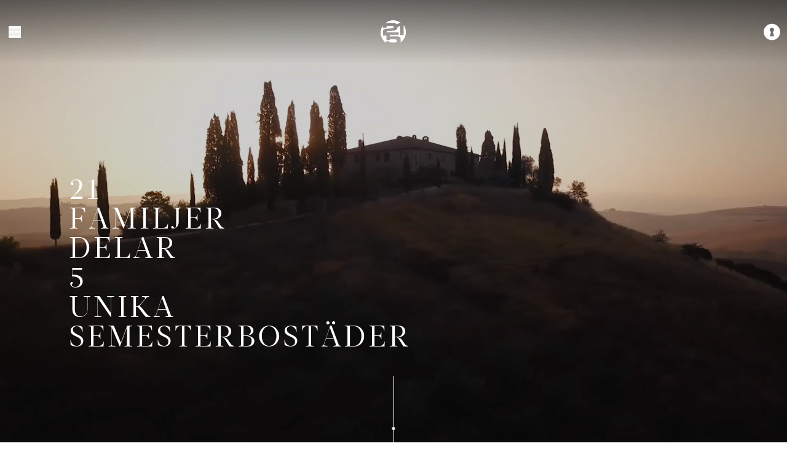

--- FILE ---
content_type: text/html; charset=utf-8
request_url: https://www.21-5.se/
body_size: 22364
content:
<!DOCTYPE html><html lang="sv"><head><meta charSet="utf-8" data-next-head=""/><meta name="viewport" content="width=device-width" data-next-head=""/><title data-next-head="">21 familjer delar 5 unika semesterbostäder</title><meta name="description" content="Vi samlar helt enkelt 21 svenska familjer/personer som vi bildar en förening åt, efterföljande finner, köper och renoverar vi 5 drömbostäder på 5 noga utvalda destinationer." data-next-head=""/><meta property="og:type" content="website" data-next-head=""/><meta property="og:title" content="21 familjer delar 5 unika semesterbostäder" data-next-head=""/><meta property="og:site_name" content="21-5" data-next-head=""/><meta property="og:url" content="foersta-sidan" data-next-head=""/><meta property="og:locale" content="sv_se" data-next-head=""/><meta property="og:description" content="Vi samlar helt enkelt 21 svenska familjer/personer som vi bildar en förening åt, efterföljande finner, köper och renoverar vi 5 drömbostäder på 5 noga utvalda destinationer." data-next-head=""/><meta property="og:image:url" content="/media/puklhqmt/booking.jpg" data-next-head=""/><meta property="og:image:type" content="image/jpeg" data-next-head=""/><meta property="og:image:width" content="1920" data-next-head=""/><meta property="og:image:height" content="1080" data-next-head=""/><link rel="icon" href="/favicon.ico" data-next-head=""/><link rel="preload" href="/_next/static/media/2fb5d94d8dca0cc5-s.p.woff2" as="font" type="font/woff2" crossorigin="anonymous" data-next-font="size-adjust"/><link rel="preload" href="/_next/static/media/904be59b21bd51cb-s.p.woff2" as="font" type="font/woff2" crossorigin="anonymous" data-next-font="size-adjust"/><link rel="preload" href="/_next/static/media/f8063ca42379d3f3-s.p.woff2" as="font" type="font/woff2" crossorigin="anonymous" data-next-font="size-adjust"/><link rel="preload" href="/_next/static/media/65fd575010e43749-s.p.woff" as="font" type="font/woff" crossorigin="anonymous" data-next-font="size-adjust"/><link rel="preload" href="/_next/static/css/96b1664da698d41a.css" as="style"/><link rel="stylesheet" href="/_next/static/css/96b1664da698d41a.css" data-n-g=""/><link rel="preload" href="/_next/static/css/24f231f68104c654.css" as="style"/><link rel="stylesheet" href="/_next/static/css/24f231f68104c654.css" data-n-p=""/><noscript data-n-css=""></noscript><script defer="" nomodule="" src="/_next/static/chunks/polyfills-42372ed130431b0a.js"></script><script src="/_next/static/chunks/webpack-818052b7ba94cd22.js" defer=""></script><script src="/_next/static/chunks/framework-a1d71b176a48514c.js" defer=""></script><script src="/_next/static/chunks/main-1e59ac37743196e7.js" defer=""></script><script src="/_next/static/chunks/pages/_app-df31bb4517089fc9.js" defer=""></script><script src="/_next/static/chunks/478-2db7254b8ec040a5.js" defer=""></script><script src="/_next/static/chunks/634-f94a59772fe68927.js" defer=""></script><script src="/_next/static/chunks/pages/%5B%5B...path%5D%5D-825fe1d447f29916.js" defer=""></script><script src="/_next/static/QUrwL0DVINhmEYqY8bNMF/_buildManifest.js" defer=""></script><script src="/_next/static/QUrwL0DVINhmEYqY8bNMF/_ssgManifest.js" defer=""></script><meta name="sentry-trace" content="00aa136f0b88c94277f08ef9292a72aa-1d372075aa066258"/><meta name="baggage" content="sentry-environment=Production,sentry-public_key=19e0fdf42fa34d0cb95887ce5452df14,sentry-trace_id=00aa136f0b88c94277f08ef9292a72aa,sentry-org_id=255957"/><style id="__jsx-1104857491">:root{--font-montserrat:'Montserrat', 'Montserrat Fallback';--font-acta-display:'actaDisplay', 'actaDisplay Fallback'}</style></head><body><div id="__next"><header class="bg-gradient-to-b from-black/50 w-full top-0 fixed z-30 animate-slidedown"><nav class="relative mx-auto w-full 2xl:max-w-[1416px] max-sm:px-4 py-4 xl:py-7"><div class="flex items-center justify-between"><div class="w-12 h-5 text-center"><button class="text-white-100 hover:text-white-500 font-normal" aria-label="navigation menu"><svg class="size-5" id="Layer_1" xmlns="http://www.w3.org/2000/svg" viewBox="0 0 24 19.45"><line id="Line_362" class="stroke-white-100 stroke-2" y1="1" x2="24" y2="1"></line><line id="Line_363" class="stroke-white-100 stroke-2" y1="9.73" x2="24" y2="9.73"></line><line id="Line_364" class="stroke-white-100 stroke-2" y1="18.45" x2="24" y2="18.45"></line></svg></button></div><a aria-label="home" href="/"><svg class="size-12 text-white-100 hover:text-white-500" version="1.1" viewBox="0 0 24 24" fill="currentColor" xml:space="preserve" xmlns="http://www.w3.org/2000/svg"><g transform="matrix(.7 0 0 .7 2 2.5)"><path d="m14 0c-3.5 0-6.8 1.3-9.3 3.4 0.8-0.22 1.8-0.31 3-0.31h5.7c2.7 0 4.1 0.54 4.7 1.8l2.5-1.6h2.5c-2.5-2-5.7-3.3-9.1-3.3zm-12 6.2c-1.6 2.3-2.6 5.1-2.6 8.2 0 4.9 2.4 9.2 6.2 12-0.07-0.34-0.11-0.72-0.11-1.2v-0.82h4c0 1.2 0.33 1.5 2.3 1.5h4.1c2 0 2.2-0.55 2.2-1.9 0.0047-1.6-0.52-1.8-2.5-1.8h-4.6c-0.67 0-1.1 0.29-1.3 0.94h-3.7v-5.4h-4v-4.8c0-1.7 1.1-2.9 3.9-3.1l5-0.31c3.2-0.2 3.4-0.25 3.4-1.6 0-1.2-0.12-1.4-2.9-1.4h-2.9c-1.8 0-2.4 0.28-2.4 1.7v0.61h-4.1v-1.7c0-0.25 0.014-0.48 0.038-0.7zm24 0.12v11h-4v-11l-3.3 2.1c-0.23 2.8-1.4 3.4-5.8 3.6l-4.5 0.23c-1.8 0.098-2.1 0.45-2.1 1.7h14v3.1h-10v2.5c0.55-0.55 1.1-0.88 2.7-0.88h4.9c3 0 4.7 0.98 4.7 4.1v0.9c0 0.87-0.089 1.6-0.27 2.2 3.5-2.4 5.9-6.3 6.3-11 0.028-0.35 0.037-0.71 0.037-1.1-0.0047-3-0.92-5.7-2.5-8z" stroke-width="0.047"></path></g></svg></a><a class="text-white-100 w-12 hover:text-white-500" rel="noreferrer" href="https://membersite.21-5.dk"><svg class="size-8 mx-auto" version="1.1" viewBox="0 0 24 24" fill="currentColor" xml:space="preserve" xmlns="http://www.w3.org/2000/svg"><g transform="matrix(.91 0 0 .91 18 2.6)"><path d="m-7-0.65c-6 0-11 4.8-11 11 0 6 4.8 11 11 11s11-4.8 11-11c0-6-4.9-11-11-11zm-2.9 17 1.7-6.1c-1.1-0.4-1.8-1.5-1.8-2.7 0-1.6 1.3-2.9 2.9-2.9s2.9 1.3 2.9 2.9c0 1.1-0.6 2.2-1.5 2.7l1.6 6.1z"></path></g></svg></a></div></nav></header><main class="h-full"><div class="pb-20 md:pb-32"><div class="relative"><div class="mx-auto content-center max-w-full    "><div class="relative h-full" style="filter:brightness(0.8)"></div></div><div class="absolute inset-0 text-white-100 px-8 lg:pl-28 flex items-center justify-start"><div class="absolute inset-x-8 lg:left-28 w-auto bottom-[20vh]"><h2 class="" style="font-size:36px;word-break:normal;hyphens:none;overflow-wrap:normal;line-height:44px;letter-spacing:3.6px"><span>21 familjer delar</span> <br/><span>5 unika semesterbostäder </span></h2></div></div><div class="guider"></div></div></div><div class="pb-20 md:pb-32"><div class="mx-auto px-8 2xl:px-0 2xl:max-w-[1416px] md:px-16"><p class="mb-md text-subheader-sm uppercase text-center 2xl:text-center">21 FAMILJER DELAR 5 UNIKA SEMESTERBOSTÄDER </p><h1 class="text-center 2xl:text-center" style="font-size:26px;word-break:normal;hyphens:none;overflow-wrap:normal;line-height:34px;letter-spacing:2.6px">Plats för kärlek</h1><div class="mt-lg"></div><div class="prose-p:pb-6 last:prose-p:pb-0 prose-a:text-gold prose-li:ml-8 prose-p:break-inside-avoid-column md:columns-2 gap-8"><p>Sedan 2011 har över 1 500 familjer från Sverige, Danmark, Norge och Tyskland anslutit sig till en 21-5 ägarförening, vilket gör 21-5 konceptet till världsledande för att dela privata semesterbostäder.</p>
<p><span>Idén till 21-5 uppstod redan 2008 baserat på vår fundamentala kärlek till fastigheter. Vår förkärlek till vackra originaldetaljer. Vår kärlek till fin stil, inredning och till kvalitetsmaterial. </span> </p>
<p><span>Med ovanstående skapar vi - i kombination med unika platser - rätt ramverk för kärlek mellan människor. Kärlek trivs bäst i rätt miljö. </span> </p>
<p><span>De allra flesta bostäder rör sig på &quot;vanlighetsskalan&quot;. Det är därför väldigt få som får hjärtat att slå ett extra slag. En 21-5 bostad får hjärtat att slå ett extra slag. I en 21-5 bostad finns plats för familjen, plats för närhet. Det finns plats för varandra och för romantik. 21-5 bostäder ger energi, och de ger glädje åt livet. I rätt miljö levs livet lite mer. Här finns plats för närvaro, reflektion och lek. </span> </p>
<p><span>I 21-5 finns plats för vackert hantverk, stil och estetik. </span><span>Vi är mycket förtjusta i det lokala och gärna väl utförda detaljer.</span><span> Handslagna stenar, vackert snidade dörrar och välvda tak som nästan trotsar gravitationen. Vi älskar lokala egenheter, lokala sätt att göra saker. Vi hyllar de lokala hantverkarna som upprätthåller traditionerna – både byggstil och teknik. Vi har också utrymme för hållbarhet. En sak är bostäderna, en annan är destinationerna. Mångfalden, och det faktum att alla våra destinationer har något speciellt att erbjuda, stöder bara den fysiska ramen för bostäderna. </span> </p>
<p><span>Känn in dofterna från Toscanas mjuka kullar, plocka en apelsin på Mallorca, drick en kopp kaffe och ät en croissant i Paris, känn suget i magen på de slingrande bergsvägarna i södra Frankrike, njut av naturen på Västkusten – ja, du kan fortsätta. I rätt miljö frodas kärleken. Kärleken mellan varandra. </span> </p>
<p><span>Välkommen till 21-5, här finns plats för kärlek.</span></p></div></div></div><div class="pb-20 md:pb-32"><div class="pb-12 lg:pb-8"><div class="mx-auto px-8 2xl:px-0 md:max-w-[696px]"><h2 class="text-center 2xl:text-center" style="font-size:26px;word-break:normal;hyphens:none;overflow-wrap:normal;line-height:34px;letter-spacing:2.6px">Till salu:</h2><div class=""></div></div></div><div class=""></div><div class="swiper group/slider !pb-12" style="--swiper-pagination-bottom:0;--swiper-pagination-bullet-inactive-color:#DDDDDD;--swiper-pagination-bullet-inactive-opacity:1;--swiper-pagination-bullet-horizontal-gap:6px;--swiper-pagination-bullet-width:10px;--swiper-pagination-bullet-height:10px;--swiper-theme-color:#707070"><div class="swiper-wrapper"><div class="swiper-slide relative"><a class="block relative aspect-[3/4] h-full overflow-hidden" href="/till-salu/family"><img alt="" draggable="false" loading="lazy" decoding="async" data-nimg="fill" class="object-cover hover:scale-105 transition-transform duration-[1500ms]" style="position:absolute;height:100%;width:100%;left:0;top:0;right:0;bottom:0;color:transparent;background-size:cover;background-position:50% 50%;background-repeat:no-repeat;background-image:url(&quot;data:image/svg+xml;charset=utf-8,%3Csvg xmlns=&#x27;http://www.w3.org/2000/svg&#x27; %3E%3Cfilter id=&#x27;b&#x27; color-interpolation-filters=&#x27;sRGB&#x27;%3E%3CfeGaussianBlur stdDeviation=&#x27;20&#x27;/%3E%3CfeColorMatrix values=&#x27;1 0 0 0 0 0 1 0 0 0 0 0 1 0 0 0 0 0 100 -1&#x27; result=&#x27;s&#x27;/%3E%3CfeFlood x=&#x27;0&#x27; y=&#x27;0&#x27; width=&#x27;100%25&#x27; height=&#x27;100%25&#x27;/%3E%3CfeComposite operator=&#x27;out&#x27; in=&#x27;s&#x27;/%3E%3CfeComposite in2=&#x27;SourceGraphic&#x27;/%3E%3CfeGaussianBlur stdDeviation=&#x27;20&#x27;/%3E%3C/filter%3E%3Cimage width=&#x27;100%25&#x27; height=&#x27;100%25&#x27; x=&#x27;0&#x27; y=&#x27;0&#x27; preserveAspectRatio=&#x27;none&#x27; style=&#x27;filter: url(%23b);&#x27; href=&#x27;/images/placeholder.png&#x27;/%3E%3C/svg%3E&quot;)" src="https://eotf-prod-se-endpoint.azureedge.net/public/media/bptnlivn/se-family.jpg"/><div class="absolute inset-0 top-1/2 bg-gradient-to-t from-black/70 to-transparent pointer-events-none"></div><div class="absolute bottom-10 inset-x-0 flex-center flex-col pointer-events-none"><div class="text-center text-white-100 space-y-2.5"><p class="text-normal tracking-[2.7px] uppercase">2-3 sovrum</p><h2 class="text-header">Family</h2><p class="text-normal tracking-[2.7px] uppercase">3 400 000 SEK</p></div></div></a></div><div class="swiper-slide relative"><a class="block relative aspect-[3/4] h-full overflow-hidden" href="/till-salu/large"><img alt="" draggable="false" loading="lazy" decoding="async" data-nimg="fill" class="object-cover hover:scale-105 transition-transform duration-[1500ms]" style="position:absolute;height:100%;width:100%;left:0;top:0;right:0;bottom:0;color:transparent;background-size:cover;background-position:50% 50%;background-repeat:no-repeat;background-image:url(&quot;data:image/svg+xml;charset=utf-8,%3Csvg xmlns=&#x27;http://www.w3.org/2000/svg&#x27; %3E%3Cfilter id=&#x27;b&#x27; color-interpolation-filters=&#x27;sRGB&#x27;%3E%3CfeGaussianBlur stdDeviation=&#x27;20&#x27;/%3E%3CfeColorMatrix values=&#x27;1 0 0 0 0 0 1 0 0 0 0 0 1 0 0 0 0 0 100 -1&#x27; result=&#x27;s&#x27;/%3E%3CfeFlood x=&#x27;0&#x27; y=&#x27;0&#x27; width=&#x27;100%25&#x27; height=&#x27;100%25&#x27;/%3E%3CfeComposite operator=&#x27;out&#x27; in=&#x27;s&#x27;/%3E%3CfeComposite in2=&#x27;SourceGraphic&#x27;/%3E%3CfeGaussianBlur stdDeviation=&#x27;20&#x27;/%3E%3C/filter%3E%3Cimage width=&#x27;100%25&#x27; height=&#x27;100%25&#x27; x=&#x27;0&#x27; y=&#x27;0&#x27; preserveAspectRatio=&#x27;none&#x27; style=&#x27;filter: url(%23b);&#x27; href=&#x27;/images/placeholder.png&#x27;/%3E%3C/svg%3E&quot;)" src="https://eotf-prod-se-endpoint.azureedge.net/public/media/chzd44k4/se-large.jpg"/><div class="absolute inset-0 top-1/2 bg-gradient-to-t from-black/70 to-transparent pointer-events-none"></div><div class="absolute bottom-10 inset-x-0 flex-center flex-col pointer-events-none"><div class="text-center text-white-100 space-y-2.5"><p class="text-normal tracking-[2.7px] uppercase">3-4 sovrum</p><h2 class="text-header">Large</h2><p class="text-normal tracking-[2.7px] uppercase">4 825 000 SEK</p></div></div></a></div><div class="swiper-slide relative"><a class="block relative aspect-[3/4] h-full overflow-hidden" href="/till-salu/large-combi"><img alt="" draggable="false" loading="lazy" decoding="async" data-nimg="fill" class="object-cover hover:scale-105 transition-transform duration-[1500ms]" style="position:absolute;height:100%;width:100%;left:0;top:0;right:0;bottom:0;color:transparent;background-size:cover;background-position:50% 50%;background-repeat:no-repeat;background-image:url(&quot;data:image/svg+xml;charset=utf-8,%3Csvg xmlns=&#x27;http://www.w3.org/2000/svg&#x27; %3E%3Cfilter id=&#x27;b&#x27; color-interpolation-filters=&#x27;sRGB&#x27;%3E%3CfeGaussianBlur stdDeviation=&#x27;20&#x27;/%3E%3CfeColorMatrix values=&#x27;1 0 0 0 0 0 1 0 0 0 0 0 1 0 0 0 0 0 100 -1&#x27; result=&#x27;s&#x27;/%3E%3CfeFlood x=&#x27;0&#x27; y=&#x27;0&#x27; width=&#x27;100%25&#x27; height=&#x27;100%25&#x27;/%3E%3CfeComposite operator=&#x27;out&#x27; in=&#x27;s&#x27;/%3E%3CfeComposite in2=&#x27;SourceGraphic&#x27;/%3E%3CfeGaussianBlur stdDeviation=&#x27;20&#x27;/%3E%3C/filter%3E%3Cimage width=&#x27;100%25&#x27; height=&#x27;100%25&#x27; x=&#x27;0&#x27; y=&#x27;0&#x27; preserveAspectRatio=&#x27;none&#x27; style=&#x27;filter: url(%23b);&#x27; href=&#x27;/images/placeholder.png&#x27;/%3E%3C/svg%3E&quot;)" src="https://eotf-prod-se-endpoint.azureedge.net/public/media/ww2led02/skaergaard.jpg"/><div class="absolute inset-0 top-1/2 bg-gradient-to-t from-black/70 to-transparent pointer-events-none"></div><div class="absolute bottom-10 inset-x-0 flex-center flex-col pointer-events-none"><div class="text-center text-white-100 space-y-2.5"><p class="text-normal tracking-[2.7px] uppercase">3-4 sovrum</p><h2 class="text-header">Large Combi</h2><p class="text-normal tracking-[2.7px] uppercase">4 995 000 SEK</p></div></div></a></div><div class="swiper-slide relative"><a class="block relative aspect-[3/4] h-full overflow-hidden" href="/till-salu/grande"><img alt="" draggable="false" loading="lazy" decoding="async" data-nimg="fill" class="object-cover hover:scale-105 transition-transform duration-[1500ms]" style="position:absolute;height:100%;width:100%;left:0;top:0;right:0;bottom:0;color:transparent;background-size:cover;background-position:50% 50%;background-repeat:no-repeat;background-image:url(&quot;data:image/svg+xml;charset=utf-8,%3Csvg xmlns=&#x27;http://www.w3.org/2000/svg&#x27; %3E%3Cfilter id=&#x27;b&#x27; color-interpolation-filters=&#x27;sRGB&#x27;%3E%3CfeGaussianBlur stdDeviation=&#x27;20&#x27;/%3E%3CfeColorMatrix values=&#x27;1 0 0 0 0 0 1 0 0 0 0 0 1 0 0 0 0 0 100 -1&#x27; result=&#x27;s&#x27;/%3E%3CfeFlood x=&#x27;0&#x27; y=&#x27;0&#x27; width=&#x27;100%25&#x27; height=&#x27;100%25&#x27;/%3E%3CfeComposite operator=&#x27;out&#x27; in=&#x27;s&#x27;/%3E%3CfeComposite in2=&#x27;SourceGraphic&#x27;/%3E%3CfeGaussianBlur stdDeviation=&#x27;20&#x27;/%3E%3C/filter%3E%3Cimage width=&#x27;100%25&#x27; height=&#x27;100%25&#x27; x=&#x27;0&#x27; y=&#x27;0&#x27; preserveAspectRatio=&#x27;none&#x27; style=&#x27;filter: url(%23b);&#x27; href=&#x27;/images/placeholder.png&#x27;/%3E%3C/svg%3E&quot;)" src="https://eotf-prod-se-endpoint.azureedge.net/public/media/f1yfi0tk/se-grande.jpg"/><div class="absolute inset-0 top-1/2 bg-gradient-to-t from-black/70 to-transparent pointer-events-none"></div><div class="absolute bottom-10 inset-x-0 flex-center flex-col pointer-events-none"><div class="text-center text-white-100 space-y-2.5"><p class="text-normal tracking-[2.7px] uppercase">4-5 sovrum</p><h2 class="text-header">Grande</h2><p class="text-normal tracking-[2.7px] uppercase">735.000 €</p></div></div></a></div></div><div class="swiper-pagination"></div><button type="button" class="absolute opacity-0 size-20 group-hover/slider:lg:opacity-100 flex-center z-10 transition-opacity duration-300 bg-white-300 hover:bg-white-900 rounded-full -mt-6 left-12 top-1/2 -translate-y-1/2" aria-label="View previous slide"><svg class="size-7 text-grey-200" version="1.1" viewBox="0 0 24 24" fill="currentColor" xml:space="preserve" xmlns="http://www.w3.org/2000/svg"><polygon transform="matrix(.062 0 0 .062 -4 -4)" points="202 256 352 115 331 96 160 256 331 416 352 397"></polygon></svg></button><button type="button" class="absolute opacity-0 size-20 group-hover/slider:lg:opacity-100 flex-center z-10 transition-opacity duration-300 bg-white-300 hover:bg-white-900 rounded-full -mt-6 right-12 top-1/2 -translate-y-1/2" aria-label="View next slide"><svg class="size-7 text-grey-200" version="1.1" viewBox="0 0 24 24" fill="currentColor" xml:space="preserve" xmlns="http://www.w3.org/2000/svg"><polygon transform="matrix(-.062 0 0 .062 28 -4)" points="202 256 352 115 331 96 160 256 331 416 352 397"></polygon></svg></button></div></div><div class="pb-12 md:pb-24"><div class="relative mx-auto w-full 2xl:max-w-[1416px] flex flex-col 2xl:grid 2xl:grid-cols-12 2xl:items-center gap-x-20 gap-y-10"><div class="2xl:col-span-8"><div class="relative px-4 lg:px-0"><div class="mx-auto content-center max-w-full    "><div class="relative h-full" style="filter:brightness(1)"></div></div></div></div><div class="2xl:col-span-4 false"><div class="mx-auto px-8 2xl:px-0 md:max-w-[696px]"><p class="mb-md text-subheader-sm uppercase text-center 2xl:text-left">SEDAN 2010</p><h2 class="text-center 2xl:text-left" style="font-size:26px;word-break:normal;hyphens:none;overflow-wrap:normal;line-height:34px;letter-spacing:2.6px">Över 1 500 familjer har köpt en 21-5 andel</h2><div class="mt-10"></div><div class="prose-p:pb-6 last:prose-p:pb-0 prose-a:text-gold prose-li:ml-8 prose-p:break-inside-avoid-column"><p><span>Föreställ dig att äga 5 unika semesterbostäder som du och din familj delar med 20 andra familjer och som du kan använda året runt. Det är kärnan i 21-5-konceptet, och det verkligheten för alla familjer som ingår i en 21-5-förening idag. </span> </p>
<p><span>Varje ägarförening består av 21 familjer, som tillsammans äger 5 unika och handgjorda semesterbostäder på 5 attraktiva destinationer. Varje semesterbostad i sig är värd cirka 4 gånger mer än vad varje familj har investerat. </span> </p>
<p><span>Det är vettigt att dela - särskilt semesterbostäder, som vi alla bara använder under en relativt liten del av året.</span></p></div><div class="gap-y-4 gap-x-8 justify-self-center mt-10 [&amp;&gt;a]:md:justify-start"><a class="flex justify-center" href="/koncept"><button class="inline-flex items-center justify-center gap-2 border py-3.5 px-10 uppercase tracking-[2.1px] transition-colors duration-300 border-dark text-dark hover:bg-dark hover:text-white-100">LÄS OM KONCEPTET</button></a></div></div></div></div></div><div class="pb-20 md:pb-32"><div class="relative mx-auto w-full 2xl:max-w-[1416px] flex flex-col 2xl:grid 2xl:grid-cols-12 2xl:items-center gap-x-20 gap-y-10"><div class="2xl:col-span-6"><div class="mx-auto px-8 2xl:px-0 md:max-w-[696px]"><h2 class="text-center 2xl:text-left" style="font-size:26px;word-break:normal;hyphens:none;overflow-wrap:normal;line-height:34px;letter-spacing:2.6px">Hur många sovrum behöver ni?</h2><div class="mt-10"></div><div class="prose-p:pb-6 last:prose-p:pb-0 prose-a:text-gold prose-li:ml-8 prose-p:break-inside-avoid-column"><p data-start="29" data-end="184">Vi erbjuder fyra typer av 21-5-föreningar som skiljer sig åt när det gäller bostädernas storlek (antal sovrum) och bostadstyper (lägenhet, radhus, villa).</p>
<p data-start="186" data-end="290">Oavsett föreningstyp håller möbler, sängar och all inredning samma höga kvalitet i alla 21-5-bostäder.</p>
<p data-start="292" data-end="415">Föreningar med mindre bostäder består främst av lägenheter, medan de större föreningarna huvudsakligen inkluderar villor.</p></div><div class="gap-y-4 gap-x-8 justify-self-center mt-10 [&amp;&gt;a]:md:justify-start"><a class="flex justify-center" href="/koncept/4-moejligheter"><button class="inline-flex items-center justify-center gap-2 border py-3.5 px-10 uppercase tracking-[2.1px] transition-colors duration-300 border-dark text-dark hover:bg-dark hover:text-white-100">Läs mer om föreningstyperna</button></a></div></div></div><div class="2xl:col-span-6 order-first 2xl:order-last"><div class="relative px-4 lg:px-0"> <div class="relative mx-auto content-center max-w-full"><img alt="" draggable="false" loading="lazy" decoding="async" data-nimg="fill" style="position:absolute;height:100%;width:100%;left:0;top:0;right:0;bottom:0;object-fit:cover;object-position:50% 50%;color:transparent;background-size:cover;background-position:50% 50%;background-repeat:no-repeat;background-image:url(&quot;data:image/svg+xml;charset=utf-8,%3Csvg xmlns=&#x27;http://www.w3.org/2000/svg&#x27; %3E%3Cfilter id=&#x27;b&#x27; color-interpolation-filters=&#x27;sRGB&#x27;%3E%3CfeGaussianBlur stdDeviation=&#x27;20&#x27;/%3E%3CfeColorMatrix values=&#x27;1 0 0 0 0 0 1 0 0 0 0 0 1 0 0 0 0 0 100 -1&#x27; result=&#x27;s&#x27;/%3E%3CfeFlood x=&#x27;0&#x27; y=&#x27;0&#x27; width=&#x27;100%25&#x27; height=&#x27;100%25&#x27;/%3E%3CfeComposite operator=&#x27;out&#x27; in=&#x27;s&#x27;/%3E%3CfeComposite in2=&#x27;SourceGraphic&#x27;/%3E%3CfeGaussianBlur stdDeviation=&#x27;20&#x27;/%3E%3C/filter%3E%3Cimage width=&#x27;100%25&#x27; height=&#x27;100%25&#x27; x=&#x27;0&#x27; y=&#x27;0&#x27; preserveAspectRatio=&#x27;xMidYMid slice&#x27; style=&#x27;filter: url(%23b);&#x27; href=&#x27;/images/placeholder.png&#x27;/%3E%3C/svg%3E&quot;)" src="https://eotf-prod-se-endpoint.azureedge.net/public/media/dyoeb3qi/foreningstyper.jpg"/></div></div></div></div></div><div class="pb-20 md:pb-32"><div class="py-20 bg-white-200"><div class="relative w-full 2xl:max-w-[1416px] grid grid-cols-1 place-items-center gap-y-14 gap-x-8 md:grid-cols-2 max-w-5xl mx-auto"><div class="w-full text-center space-y-2.5 lg:space-y-md px-6"><p class="text-subheader-sm uppercase">Över</p><p class="flex justify-center text-4xl lg:text-5xl font-header uppercase">0</p><p class="text-subheader-sm leading-[1.125rem] uppercase">familjer har köpt en 21-5 andel</p></div><div class="w-full text-center space-y-2.5 lg:space-y-md px-6"><p class="text-subheader-sm uppercase">Vi har köpt ôver</p><p class="flex justify-center text-4xl lg:text-5xl font-header uppercase">0</p><p class="text-subheader-sm leading-[1.125rem] uppercase">bostäder till våra föreningar</p></div></div></div></div><div class="pb-20 md:pb-32"><div class="swiper group/slider !pb-12" style="--swiper-pagination-bottom:0;--swiper-pagination-bullet-inactive-color:#DDDDDD;--swiper-pagination-bullet-inactive-opacity:1;--swiper-pagination-bullet-horizontal-gap:6px;--swiper-pagination-bullet-width:10px;--swiper-pagination-bullet-height:10px;--swiper-theme-color:#707070"><div class="swiper-wrapper"><div class="swiper-slide relative !w-fit max-w-full !h-[425px] lg:!h-[540px]" style="aspect-ratio:1.7777777777777777"><img alt="" draggable="false" loading="lazy" decoding="async" data-nimg="fill" class="object-cover cursor-pointer" style="position:absolute;height:100%;width:100%;left:0;top:0;right:0;bottom:0;color:transparent;background-size:cover;background-position:50% 50%;background-repeat:no-repeat;background-image:url(&quot;data:image/svg+xml;charset=utf-8,%3Csvg xmlns=&#x27;http://www.w3.org/2000/svg&#x27; %3E%3Cfilter id=&#x27;b&#x27; color-interpolation-filters=&#x27;sRGB&#x27;%3E%3CfeGaussianBlur stdDeviation=&#x27;20&#x27;/%3E%3CfeColorMatrix values=&#x27;1 0 0 0 0 0 1 0 0 0 0 0 1 0 0 0 0 0 100 -1&#x27; result=&#x27;s&#x27;/%3E%3CfeFlood x=&#x27;0&#x27; y=&#x27;0&#x27; width=&#x27;100%25&#x27; height=&#x27;100%25&#x27;/%3E%3CfeComposite operator=&#x27;out&#x27; in=&#x27;s&#x27;/%3E%3CfeComposite in2=&#x27;SourceGraphic&#x27;/%3E%3CfeGaussianBlur stdDeviation=&#x27;20&#x27;/%3E%3C/filter%3E%3Cimage width=&#x27;100%25&#x27; height=&#x27;100%25&#x27; x=&#x27;0&#x27; y=&#x27;0&#x27; preserveAspectRatio=&#x27;none&#x27; style=&#x27;filter: url(%23b);&#x27; href=&#x27;/images/placeholder.png&#x27;/%3E%3C/svg%3E&quot;)" src="https://eotf-prod-se-endpoint.azureedge.net/public/media/yg2llvq5/01.jpg"/></div><div class="swiper-slide relative !w-fit max-w-full !h-[425px] lg:!h-[540px]" style="aspect-ratio:1.7777777777777777"><img alt="" draggable="false" loading="lazy" decoding="async" data-nimg="fill" class="object-cover cursor-pointer" style="position:absolute;height:100%;width:100%;left:0;top:0;right:0;bottom:0;color:transparent;background-size:cover;background-position:50% 50%;background-repeat:no-repeat;background-image:url(&quot;data:image/svg+xml;charset=utf-8,%3Csvg xmlns=&#x27;http://www.w3.org/2000/svg&#x27; %3E%3Cfilter id=&#x27;b&#x27; color-interpolation-filters=&#x27;sRGB&#x27;%3E%3CfeGaussianBlur stdDeviation=&#x27;20&#x27;/%3E%3CfeColorMatrix values=&#x27;1 0 0 0 0 0 1 0 0 0 0 0 1 0 0 0 0 0 100 -1&#x27; result=&#x27;s&#x27;/%3E%3CfeFlood x=&#x27;0&#x27; y=&#x27;0&#x27; width=&#x27;100%25&#x27; height=&#x27;100%25&#x27;/%3E%3CfeComposite operator=&#x27;out&#x27; in=&#x27;s&#x27;/%3E%3CfeComposite in2=&#x27;SourceGraphic&#x27;/%3E%3CfeGaussianBlur stdDeviation=&#x27;20&#x27;/%3E%3C/filter%3E%3Cimage width=&#x27;100%25&#x27; height=&#x27;100%25&#x27; x=&#x27;0&#x27; y=&#x27;0&#x27; preserveAspectRatio=&#x27;none&#x27; style=&#x27;filter: url(%23b);&#x27; href=&#x27;/images/placeholder.png&#x27;/%3E%3C/svg%3E&quot;)" src="https://eotf-prod-se-endpoint.azureedge.net/public/media/jp1c1zyb/02.jpg"/></div><div class="swiper-slide relative !w-fit max-w-full !h-[425px] lg:!h-[540px]" style="aspect-ratio:1.7777777777777777"><img alt="" draggable="false" loading="lazy" decoding="async" data-nimg="fill" class="object-cover cursor-pointer" style="position:absolute;height:100%;width:100%;left:0;top:0;right:0;bottom:0;color:transparent;background-size:cover;background-position:50% 50%;background-repeat:no-repeat;background-image:url(&quot;data:image/svg+xml;charset=utf-8,%3Csvg xmlns=&#x27;http://www.w3.org/2000/svg&#x27; %3E%3Cfilter id=&#x27;b&#x27; color-interpolation-filters=&#x27;sRGB&#x27;%3E%3CfeGaussianBlur stdDeviation=&#x27;20&#x27;/%3E%3CfeColorMatrix values=&#x27;1 0 0 0 0 0 1 0 0 0 0 0 1 0 0 0 0 0 100 -1&#x27; result=&#x27;s&#x27;/%3E%3CfeFlood x=&#x27;0&#x27; y=&#x27;0&#x27; width=&#x27;100%25&#x27; height=&#x27;100%25&#x27;/%3E%3CfeComposite operator=&#x27;out&#x27; in=&#x27;s&#x27;/%3E%3CfeComposite in2=&#x27;SourceGraphic&#x27;/%3E%3CfeGaussianBlur stdDeviation=&#x27;20&#x27;/%3E%3C/filter%3E%3Cimage width=&#x27;100%25&#x27; height=&#x27;100%25&#x27; x=&#x27;0&#x27; y=&#x27;0&#x27; preserveAspectRatio=&#x27;none&#x27; style=&#x27;filter: url(%23b);&#x27; href=&#x27;/images/placeholder.png&#x27;/%3E%3C/svg%3E&quot;)" src="https://eotf-prod-se-endpoint.azureedge.net/public/media/hbikdxv3/03.jpg"/></div><div class="swiper-slide relative !w-fit max-w-full !h-[425px] lg:!h-[540px]" style="aspect-ratio:1.7777777777777777"><img alt="" draggable="false" loading="lazy" decoding="async" data-nimg="fill" class="object-cover cursor-pointer" style="position:absolute;height:100%;width:100%;left:0;top:0;right:0;bottom:0;color:transparent;background-size:cover;background-position:50% 50%;background-repeat:no-repeat;background-image:url(&quot;data:image/svg+xml;charset=utf-8,%3Csvg xmlns=&#x27;http://www.w3.org/2000/svg&#x27; %3E%3Cfilter id=&#x27;b&#x27; color-interpolation-filters=&#x27;sRGB&#x27;%3E%3CfeGaussianBlur stdDeviation=&#x27;20&#x27;/%3E%3CfeColorMatrix values=&#x27;1 0 0 0 0 0 1 0 0 0 0 0 1 0 0 0 0 0 100 -1&#x27; result=&#x27;s&#x27;/%3E%3CfeFlood x=&#x27;0&#x27; y=&#x27;0&#x27; width=&#x27;100%25&#x27; height=&#x27;100%25&#x27;/%3E%3CfeComposite operator=&#x27;out&#x27; in=&#x27;s&#x27;/%3E%3CfeComposite in2=&#x27;SourceGraphic&#x27;/%3E%3CfeGaussianBlur stdDeviation=&#x27;20&#x27;/%3E%3C/filter%3E%3Cimage width=&#x27;100%25&#x27; height=&#x27;100%25&#x27; x=&#x27;0&#x27; y=&#x27;0&#x27; preserveAspectRatio=&#x27;none&#x27; style=&#x27;filter: url(%23b);&#x27; href=&#x27;/images/placeholder.png&#x27;/%3E%3C/svg%3E&quot;)" src="https://eotf-prod-se-endpoint.azureedge.net/public/media/btsdabmp/04.jpg"/></div><div class="swiper-slide relative !w-fit max-w-full !h-[425px] lg:!h-[540px]" style="aspect-ratio:1.7777777777777777"><img alt="" draggable="false" loading="lazy" decoding="async" data-nimg="fill" class="object-cover cursor-pointer" style="position:absolute;height:100%;width:100%;left:0;top:0;right:0;bottom:0;color:transparent;background-size:cover;background-position:50% 50%;background-repeat:no-repeat;background-image:url(&quot;data:image/svg+xml;charset=utf-8,%3Csvg xmlns=&#x27;http://www.w3.org/2000/svg&#x27; %3E%3Cfilter id=&#x27;b&#x27; color-interpolation-filters=&#x27;sRGB&#x27;%3E%3CfeGaussianBlur stdDeviation=&#x27;20&#x27;/%3E%3CfeColorMatrix values=&#x27;1 0 0 0 0 0 1 0 0 0 0 0 1 0 0 0 0 0 100 -1&#x27; result=&#x27;s&#x27;/%3E%3CfeFlood x=&#x27;0&#x27; y=&#x27;0&#x27; width=&#x27;100%25&#x27; height=&#x27;100%25&#x27;/%3E%3CfeComposite operator=&#x27;out&#x27; in=&#x27;s&#x27;/%3E%3CfeComposite in2=&#x27;SourceGraphic&#x27;/%3E%3CfeGaussianBlur stdDeviation=&#x27;20&#x27;/%3E%3C/filter%3E%3Cimage width=&#x27;100%25&#x27; height=&#x27;100%25&#x27; x=&#x27;0&#x27; y=&#x27;0&#x27; preserveAspectRatio=&#x27;none&#x27; style=&#x27;filter: url(%23b);&#x27; href=&#x27;/images/placeholder.png&#x27;/%3E%3C/svg%3E&quot;)" src="https://eotf-prod-se-endpoint.azureedge.net/public/media/mudadpif/05.jpg"/></div></div><div class="swiper-pagination"></div><button type="button" class="absolute opacity-0 size-20 group-hover/slider:lg:opacity-100 flex-center z-10 transition-opacity duration-300 bg-white-300 hover:bg-white-900 rounded-full -mt-6 left-12 top-1/2 -translate-y-1/2" aria-label="View previous slide"><svg class="size-7 text-grey-200" version="1.1" viewBox="0 0 24 24" fill="currentColor" xml:space="preserve" xmlns="http://www.w3.org/2000/svg"><polygon transform="matrix(.062 0 0 .062 -4 -4)" points="202 256 352 115 331 96 160 256 331 416 352 397"></polygon></svg></button><button type="button" class="absolute opacity-0 size-20 group-hover/slider:lg:opacity-100 flex-center z-10 transition-opacity duration-300 bg-white-300 hover:bg-white-900 rounded-full -mt-6 right-12 top-1/2 -translate-y-1/2" aria-label="View next slide"><svg class="size-7 text-grey-200" version="1.1" viewBox="0 0 24 24" fill="currentColor" xml:space="preserve" xmlns="http://www.w3.org/2000/svg"><polygon transform="matrix(-.062 0 0 .062 28 -4)" points="202 256 352 115 331 96 160 256 331 416 352 397"></polygon></svg></button></div></div><div class="pb-20 md:pb-32"><div class="relative mx-auto w-full 2xl:max-w-[1416px] flex flex-col 2xl:grid 2xl:grid-cols-12 2xl:items-center gap-x-20 gap-y-10"><div class="2xl:col-span-6"><div class="relative px-4 lg:px-0"> <div class="relative mx-auto content-center max-w-full"><img alt="" draggable="false" loading="lazy" decoding="async" data-nimg="fill" style="position:absolute;height:100%;width:100%;left:0;top:0;right:0;bottom:0;object-fit:cover;object-position:50% 50%;color:transparent;background-size:cover;background-position:50% 50%;background-repeat:no-repeat;background-image:url(&quot;data:image/svg+xml;charset=utf-8,%3Csvg xmlns=&#x27;http://www.w3.org/2000/svg&#x27; %3E%3Cfilter id=&#x27;b&#x27; color-interpolation-filters=&#x27;sRGB&#x27;%3E%3CfeGaussianBlur stdDeviation=&#x27;20&#x27;/%3E%3CfeColorMatrix values=&#x27;1 0 0 0 0 0 1 0 0 0 0 0 1 0 0 0 0 0 100 -1&#x27; result=&#x27;s&#x27;/%3E%3CfeFlood x=&#x27;0&#x27; y=&#x27;0&#x27; width=&#x27;100%25&#x27; height=&#x27;100%25&#x27;/%3E%3CfeComposite operator=&#x27;out&#x27; in=&#x27;s&#x27;/%3E%3CfeComposite in2=&#x27;SourceGraphic&#x27;/%3E%3CfeGaussianBlur stdDeviation=&#x27;20&#x27;/%3E%3C/filter%3E%3Cimage width=&#x27;100%25&#x27; height=&#x27;100%25&#x27; x=&#x27;0&#x27; y=&#x27;0&#x27; preserveAspectRatio=&#x27;xMidYMid slice&#x27; style=&#x27;filter: url(%23b);&#x27; href=&#x27;/images/placeholder.png&#x27;/%3E%3C/svg%3E&quot;)" src="https://eotf-prod-se-endpoint.azureedge.net/public/media/wbcnnd31/01.jpg"/></div></div></div><div class="2xl:col-span-6 false"><div class="mx-auto px-8 2xl:px-0 md:max-w-[696px]"><p class="mb-md text-subheader-sm uppercase text-center 2xl:text-left">LÄR KÄNNA OSS OCH KONCEPTET </p><h2 class="text-center 2xl:text-left" style="font-size:26px;word-break:normal;hyphens:none;overflow-wrap:normal;line-height:34px;letter-spacing:2.6px">Webbinarie</h2><div class="mt-10"></div><div class="prose-p:pb-6 last:prose-p:pb-0 prose-a:text-gold prose-li:ml-8 prose-p:break-inside-avoid-column"><p>Vi håller löpande webbinarier. På webbinarierna presenterar vi de öppna 21-5 föreningarna, och vi går igenom vårt koncept så att alla kan få en större förståelse för hur det hela fungerar.</p>
<p>Det viktigaste med webbinarierna är att alla får svar på alla sina frågor, ingen får lämna mötet med en fråga på ett eller annat ställe i kroppen.</p></div><div class="gap-y-4 gap-x-8 justify-self-center mt-10 [&amp;&gt;a]:md:justify-start"><a class="flex justify-center" href="/webbinarie"><button class="inline-flex items-center justify-center gap-2 border py-3.5 px-10 uppercase tracking-[2.1px] transition-colors duration-300 border-dark text-dark hover:bg-dark hover:text-white-100">ANMÄLAN WEBBINARIET</button></a></div></div></div></div></div><div class="pb-20 md:pb-32"><div class="py-20 bg-white-200"><div class="relative mx-auto w-full 2xl:max-w-[1416px] grid grid-cols-1 place-items-center gap-y-14 gap-x-8 lg:grid-cols-3"><div class="w-full text-center space-y-2.5 lg:space-y-md px-6"><p class="flex justify-center text-4xl lg:text-5xl font-header uppercase">0<sup class="text-xl lg:text-2xl uppercase mt-2">%</sup></p><p class="text-subheader-sm leading-[1.125rem] uppercase">Kundnöjdhet bland våra 21-5 familjer</p></div><div class="w-full text-center space-y-2.5 lg:space-y-md px-6"><p class="flex justify-center text-4xl lg:text-5xl font-header uppercase">0<sup class="text-xl lg:text-2xl uppercase mt-2">%</sup></p><p class="text-subheader-sm leading-[1.125rem] uppercase">Genomsnittling vinst vid omförsäljning </p></div><div class="w-full text-center space-y-2.5 lg:space-y-md px-6"><p class="text-subheader-sm uppercase">Sedan 2012 har mer än</p><p class="flex justify-center text-4xl lg:text-5xl font-header uppercase">0<sup class="text-xl lg:text-2xl uppercase mt-2">SEK</sup></p><p class="text-subheader-sm leading-[1.125rem] uppercase">investerats i 21-5 andelar</p></div></div></div></div><div class="pb-20 md:pb-32"><div class="relative mx-auto w-full 2xl:max-w-[1416px] flex flex-col 2xl:grid 2xl:grid-cols-12 2xl:items-center gap-x-20 gap-y-10"><div class="2xl:col-span-6"><div class="relative px-4 lg:px-0"> <div class="relative mx-auto content-center max-w-full"><img alt="" draggable="false" loading="lazy" decoding="async" data-nimg="fill" style="position:absolute;height:100%;width:100%;left:0;top:0;right:0;bottom:0;object-fit:cover;object-position:50% 50%;color:transparent;background-size:cover;background-position:50% 50%;background-repeat:no-repeat;background-image:url(&quot;data:image/svg+xml;charset=utf-8,%3Csvg xmlns=&#x27;http://www.w3.org/2000/svg&#x27; %3E%3Cfilter id=&#x27;b&#x27; color-interpolation-filters=&#x27;sRGB&#x27;%3E%3CfeGaussianBlur stdDeviation=&#x27;20&#x27;/%3E%3CfeColorMatrix values=&#x27;1 0 0 0 0 0 1 0 0 0 0 0 1 0 0 0 0 0 100 -1&#x27; result=&#x27;s&#x27;/%3E%3CfeFlood x=&#x27;0&#x27; y=&#x27;0&#x27; width=&#x27;100%25&#x27; height=&#x27;100%25&#x27;/%3E%3CfeComposite operator=&#x27;out&#x27; in=&#x27;s&#x27;/%3E%3CfeComposite in2=&#x27;SourceGraphic&#x27;/%3E%3CfeGaussianBlur stdDeviation=&#x27;20&#x27;/%3E%3C/filter%3E%3Cimage width=&#x27;100%25&#x27; height=&#x27;100%25&#x27; x=&#x27;0&#x27; y=&#x27;0&#x27; preserveAspectRatio=&#x27;xMidYMid slice&#x27; style=&#x27;filter: url(%23b);&#x27; href=&#x27;/images/placeholder.png&#x27;/%3E%3C/svg%3E&quot;)" src="https://eotf-prod-se-endpoint.azureedge.net/public/media/2vvlpz3v/kaffemoede.jpg"/></div></div></div><div class="2xl:col-span-6 false"><div class="mx-auto px-8 2xl:px-0 md:max-w-[696px]"><p class="mb-md text-subheader-sm uppercase text-center 2xl:text-left">KAFFEMÖTE</p><h2 class="text-center 2xl:text-left" style="font-size:26px;word-break:normal;hyphens:none;overflow-wrap:normal;line-height:34px;letter-spacing:2.6px">Låt oss uppfylla era drömmar</h2><div class="mt-10"></div><div class="prose-p:pb-6 last:prose-p:pb-0 prose-a:text-gold prose-li:ml-8 prose-p:break-inside-avoid-column"><p><span>Om du funderar på att gå med i någon av våra föreningar, eller bara vill veta mer, kom på ett kaffemöte och få svar på alla frågor ni kan tänkas ha. Vi dricker gärna en kopp kaffe, te eller vatten med alla familjer som vill höra mer om 21-5.</span><span> <br/><br/></span><span>Du är alltid välkommen att stanna till för en kopp kaffe och en trevlig 21-5 pratstund, även om du kanske inte ska vara med i 21-5 förrän om några år.<br/><br/></span><span>Vi håller också digitala kaffemöten, så säg till om du vill träffas över skärmen. </span> </p></div><div class="gap-y-4 gap-x-8 justify-self-center mt-10 [&amp;&gt;a]:md:justify-start"><a class="flex justify-center" href="/kontakt/kaffemoete"><button class="inline-flex items-center justify-center gap-2 border py-3.5 px-10 uppercase tracking-[2.1px] transition-colors duration-300 border-dark text-dark hover:bg-dark hover:text-white-100">BOKA KAFFEMÖTE</button></a></div></div></div></div></div><div class="pb-20 md:pb-32"><div class="swiper group/slider !pb-12" style="--swiper-pagination-bottom:0;--swiper-pagination-bullet-inactive-color:#DDDDDD;--swiper-pagination-bullet-inactive-opacity:1;--swiper-pagination-bullet-horizontal-gap:6px;--swiper-pagination-bullet-width:10px;--swiper-pagination-bullet-height:10px;--swiper-theme-color:#707070"><div class="swiper-wrapper"><div class="swiper-slide relative"><a class="block relative aspect-[3/4] h-full overflow-hidden" href="/koncept/moet-naagra-21-5-familjer/ann-anders"><img alt="" draggable="false" loading="lazy" decoding="async" data-nimg="fill" class="object-cover hover:scale-105 transition-transform duration-[1500ms]" style="position:absolute;height:100%;width:100%;left:0;top:0;right:0;bottom:0;color:transparent;background-size:cover;background-position:50% 50%;background-repeat:no-repeat;background-image:url(&quot;data:image/svg+xml;charset=utf-8,%3Csvg xmlns=&#x27;http://www.w3.org/2000/svg&#x27; %3E%3Cfilter id=&#x27;b&#x27; color-interpolation-filters=&#x27;sRGB&#x27;%3E%3CfeGaussianBlur stdDeviation=&#x27;20&#x27;/%3E%3CfeColorMatrix values=&#x27;1 0 0 0 0 0 1 0 0 0 0 0 1 0 0 0 0 0 100 -1&#x27; result=&#x27;s&#x27;/%3E%3CfeFlood x=&#x27;0&#x27; y=&#x27;0&#x27; width=&#x27;100%25&#x27; height=&#x27;100%25&#x27;/%3E%3CfeComposite operator=&#x27;out&#x27; in=&#x27;s&#x27;/%3E%3CfeComposite in2=&#x27;SourceGraphic&#x27;/%3E%3CfeGaussianBlur stdDeviation=&#x27;20&#x27;/%3E%3C/filter%3E%3Cimage width=&#x27;100%25&#x27; height=&#x27;100%25&#x27; x=&#x27;0&#x27; y=&#x27;0&#x27; preserveAspectRatio=&#x27;none&#x27; style=&#x27;filter: url(%23b);&#x27; href=&#x27;/images/placeholder.png&#x27;/%3E%3C/svg%3E&quot;)" src="https://eotf-prod-se-endpoint.azureedge.net/public/media/4chpc34k/ann-anders.jpg"/><div class="absolute inset-0 top-1/2 bg-gradient-to-t from-black/70 to-transparent pointer-events-none"></div><div class="absolute bottom-10 inset-x-0 flex-center flex-col pointer-events-none"><div class="text-center text-white-100 space-y-2.5"><h2 class="text-header">Ann &amp; Anders</h2><p class="text-normal tracking-[2.7px] uppercase">Stockholm</p></div></div></a></div><div class="swiper-slide relative"><a class="block relative aspect-[3/4] h-full overflow-hidden" href="/koncept/moet-naagra-21-5-familjer/catharina-pontus"><img alt="" draggable="false" loading="lazy" decoding="async" data-nimg="fill" class="object-cover hover:scale-105 transition-transform duration-[1500ms]" style="position:absolute;height:100%;width:100%;left:0;top:0;right:0;bottom:0;color:transparent;background-size:cover;background-position:50% 50%;background-repeat:no-repeat;background-image:url(&quot;data:image/svg+xml;charset=utf-8,%3Csvg xmlns=&#x27;http://www.w3.org/2000/svg&#x27; %3E%3Cfilter id=&#x27;b&#x27; color-interpolation-filters=&#x27;sRGB&#x27;%3E%3CfeGaussianBlur stdDeviation=&#x27;20&#x27;/%3E%3CfeColorMatrix values=&#x27;1 0 0 0 0 0 1 0 0 0 0 0 1 0 0 0 0 0 100 -1&#x27; result=&#x27;s&#x27;/%3E%3CfeFlood x=&#x27;0&#x27; y=&#x27;0&#x27; width=&#x27;100%25&#x27; height=&#x27;100%25&#x27;/%3E%3CfeComposite operator=&#x27;out&#x27; in=&#x27;s&#x27;/%3E%3CfeComposite in2=&#x27;SourceGraphic&#x27;/%3E%3CfeGaussianBlur stdDeviation=&#x27;20&#x27;/%3E%3C/filter%3E%3Cimage width=&#x27;100%25&#x27; height=&#x27;100%25&#x27; x=&#x27;0&#x27; y=&#x27;0&#x27; preserveAspectRatio=&#x27;none&#x27; style=&#x27;filter: url(%23b);&#x27; href=&#x27;/images/placeholder.png&#x27;/%3E%3C/svg%3E&quot;)" src="https://eotf-prod-se-endpoint.azureedge.net/public/media/giqmu5wz/catharina-pontus.jpg"/><div class="absolute inset-0 top-1/2 bg-gradient-to-t from-black/70 to-transparent pointer-events-none"></div><div class="absolute bottom-10 inset-x-0 flex-center flex-col pointer-events-none"><div class="text-center text-white-100 space-y-2.5"><h2 class="text-header">Catharina &amp; Pontus</h2><p class="text-normal tracking-[2.7px] uppercase">Bjärred</p></div></div></a></div><div class="swiper-slide relative"><a class="block relative aspect-[3/4] h-full overflow-hidden" href="/koncept/moet-naagra-21-5-familjer/ulrica-joachim"><img alt="" draggable="false" loading="lazy" decoding="async" data-nimg="fill" class="object-cover hover:scale-105 transition-transform duration-[1500ms]" style="position:absolute;height:100%;width:100%;left:0;top:0;right:0;bottom:0;color:transparent;background-size:cover;background-position:50% 50%;background-repeat:no-repeat;background-image:url(&quot;data:image/svg+xml;charset=utf-8,%3Csvg xmlns=&#x27;http://www.w3.org/2000/svg&#x27; %3E%3Cfilter id=&#x27;b&#x27; color-interpolation-filters=&#x27;sRGB&#x27;%3E%3CfeGaussianBlur stdDeviation=&#x27;20&#x27;/%3E%3CfeColorMatrix values=&#x27;1 0 0 0 0 0 1 0 0 0 0 0 1 0 0 0 0 0 100 -1&#x27; result=&#x27;s&#x27;/%3E%3CfeFlood x=&#x27;0&#x27; y=&#x27;0&#x27; width=&#x27;100%25&#x27; height=&#x27;100%25&#x27;/%3E%3CfeComposite operator=&#x27;out&#x27; in=&#x27;s&#x27;/%3E%3CfeComposite in2=&#x27;SourceGraphic&#x27;/%3E%3CfeGaussianBlur stdDeviation=&#x27;20&#x27;/%3E%3C/filter%3E%3Cimage width=&#x27;100%25&#x27; height=&#x27;100%25&#x27; x=&#x27;0&#x27; y=&#x27;0&#x27; preserveAspectRatio=&#x27;none&#x27; style=&#x27;filter: url(%23b);&#x27; href=&#x27;/images/placeholder.png&#x27;/%3E%3C/svg%3E&quot;)" src="https://eotf-prod-se-endpoint.azureedge.net/public/media/5zpn5oal/ulrica-joachim.jpg"/><div class="absolute inset-0 top-1/2 bg-gradient-to-t from-black/70 to-transparent pointer-events-none"></div><div class="absolute bottom-10 inset-x-0 flex-center flex-col pointer-events-none"><div class="text-center text-white-100 space-y-2.5"><h2 class="text-header">Ulrica &amp; Joachim</h2><p class="text-normal tracking-[2.7px] uppercase">Saltsjö-Boo</p></div></div></a></div><div class="swiper-slide relative"><a class="block relative aspect-[3/4] h-full overflow-hidden" href="/koncept/moet-naagra-21-5-familjer/anna-patrik"><img alt="" draggable="false" loading="lazy" decoding="async" data-nimg="fill" class="object-cover hover:scale-105 transition-transform duration-[1500ms]" style="position:absolute;height:100%;width:100%;left:0;top:0;right:0;bottom:0;color:transparent;background-size:cover;background-position:50% 50%;background-repeat:no-repeat;background-image:url(&quot;data:image/svg+xml;charset=utf-8,%3Csvg xmlns=&#x27;http://www.w3.org/2000/svg&#x27; %3E%3Cfilter id=&#x27;b&#x27; color-interpolation-filters=&#x27;sRGB&#x27;%3E%3CfeGaussianBlur stdDeviation=&#x27;20&#x27;/%3E%3CfeColorMatrix values=&#x27;1 0 0 0 0 0 1 0 0 0 0 0 1 0 0 0 0 0 100 -1&#x27; result=&#x27;s&#x27;/%3E%3CfeFlood x=&#x27;0&#x27; y=&#x27;0&#x27; width=&#x27;100%25&#x27; height=&#x27;100%25&#x27;/%3E%3CfeComposite operator=&#x27;out&#x27; in=&#x27;s&#x27;/%3E%3CfeComposite in2=&#x27;SourceGraphic&#x27;/%3E%3CfeGaussianBlur stdDeviation=&#x27;20&#x27;/%3E%3C/filter%3E%3Cimage width=&#x27;100%25&#x27; height=&#x27;100%25&#x27; x=&#x27;0&#x27; y=&#x27;0&#x27; preserveAspectRatio=&#x27;none&#x27; style=&#x27;filter: url(%23b);&#x27; href=&#x27;/images/placeholder.png&#x27;/%3E%3C/svg%3E&quot;)" src="https://eotf-prod-se-endpoint.azureedge.net/public/media/aamjcpcq/anna-patrik.jpg"/><div class="absolute inset-0 top-1/2 bg-gradient-to-t from-black/70 to-transparent pointer-events-none"></div><div class="absolute bottom-10 inset-x-0 flex-center flex-col pointer-events-none"><div class="text-center text-white-100 space-y-2.5"><h2 class="text-header">Anna &amp; Patrik</h2><p class="text-normal tracking-[2.7px] uppercase">Malmö</p></div></div></a></div><div class="swiper-slide relative"><a class="block relative aspect-[3/4] h-full overflow-hidden" href="/koncept/moet-naagra-21-5-familjer/solveig-sigvard"><img alt="" draggable="false" loading="lazy" decoding="async" data-nimg="fill" class="object-cover hover:scale-105 transition-transform duration-[1500ms]" style="position:absolute;height:100%;width:100%;left:0;top:0;right:0;bottom:0;color:transparent;background-size:cover;background-position:50% 50%;background-repeat:no-repeat;background-image:url(&quot;data:image/svg+xml;charset=utf-8,%3Csvg xmlns=&#x27;http://www.w3.org/2000/svg&#x27; %3E%3Cfilter id=&#x27;b&#x27; color-interpolation-filters=&#x27;sRGB&#x27;%3E%3CfeGaussianBlur stdDeviation=&#x27;20&#x27;/%3E%3CfeColorMatrix values=&#x27;1 0 0 0 0 0 1 0 0 0 0 0 1 0 0 0 0 0 100 -1&#x27; result=&#x27;s&#x27;/%3E%3CfeFlood x=&#x27;0&#x27; y=&#x27;0&#x27; width=&#x27;100%25&#x27; height=&#x27;100%25&#x27;/%3E%3CfeComposite operator=&#x27;out&#x27; in=&#x27;s&#x27;/%3E%3CfeComposite in2=&#x27;SourceGraphic&#x27;/%3E%3CfeGaussianBlur stdDeviation=&#x27;20&#x27;/%3E%3C/filter%3E%3Cimage width=&#x27;100%25&#x27; height=&#x27;100%25&#x27; x=&#x27;0&#x27; y=&#x27;0&#x27; preserveAspectRatio=&#x27;none&#x27; style=&#x27;filter: url(%23b);&#x27; href=&#x27;/images/placeholder.png&#x27;/%3E%3C/svg%3E&quot;)" src="https://eotf-prod-se-endpoint.azureedge.net/public/media/syqpqq3g/solveig-sigvard.jpg"/><div class="absolute inset-0 top-1/2 bg-gradient-to-t from-black/70 to-transparent pointer-events-none"></div><div class="absolute bottom-10 inset-x-0 flex-center flex-col pointer-events-none"><div class="text-center text-white-100 space-y-2.5"><h2 class="text-header">Solveig &amp; Sigvard</h2><p class="text-normal tracking-[2.7px] uppercase">Ulricehamn</p></div></div></a></div><div class="swiper-slide relative"><a class="block relative aspect-[3/4] h-full overflow-hidden" href="/koncept/moet-naagra-21-5-familjer/lena-joergen"><img alt="" draggable="false" loading="lazy" decoding="async" data-nimg="fill" class="object-cover hover:scale-105 transition-transform duration-[1500ms]" style="position:absolute;height:100%;width:100%;left:0;top:0;right:0;bottom:0;color:transparent;background-size:cover;background-position:50% 50%;background-repeat:no-repeat;background-image:url(&quot;data:image/svg+xml;charset=utf-8,%3Csvg xmlns=&#x27;http://www.w3.org/2000/svg&#x27; %3E%3Cfilter id=&#x27;b&#x27; color-interpolation-filters=&#x27;sRGB&#x27;%3E%3CfeGaussianBlur stdDeviation=&#x27;20&#x27;/%3E%3CfeColorMatrix values=&#x27;1 0 0 0 0 0 1 0 0 0 0 0 1 0 0 0 0 0 100 -1&#x27; result=&#x27;s&#x27;/%3E%3CfeFlood x=&#x27;0&#x27; y=&#x27;0&#x27; width=&#x27;100%25&#x27; height=&#x27;100%25&#x27;/%3E%3CfeComposite operator=&#x27;out&#x27; in=&#x27;s&#x27;/%3E%3CfeComposite in2=&#x27;SourceGraphic&#x27;/%3E%3CfeGaussianBlur stdDeviation=&#x27;20&#x27;/%3E%3C/filter%3E%3Cimage width=&#x27;100%25&#x27; height=&#x27;100%25&#x27; x=&#x27;0&#x27; y=&#x27;0&#x27; preserveAspectRatio=&#x27;none&#x27; style=&#x27;filter: url(%23b);&#x27; href=&#x27;/images/placeholder.png&#x27;/%3E%3C/svg%3E&quot;)" src="https://eotf-prod-se-endpoint.azureedge.net/public/media/pveewceg/lena-joergen.jpg"/><div class="absolute inset-0 top-1/2 bg-gradient-to-t from-black/70 to-transparent pointer-events-none"></div><div class="absolute bottom-10 inset-x-0 flex-center flex-col pointer-events-none"><div class="text-center text-white-100 space-y-2.5"><h2 class="text-header">Lena &amp; Jörgen</h2><p class="text-normal tracking-[2.7px] uppercase">Lidingö</p></div></div></a></div><div class="swiper-slide relative"><a class="block relative aspect-[3/4] h-full overflow-hidden" href="/koncept/moet-naagra-21-5-familjer/kerstin-bjoern"><img alt="" draggable="false" loading="lazy" decoding="async" data-nimg="fill" class="object-cover hover:scale-105 transition-transform duration-[1500ms]" style="position:absolute;height:100%;width:100%;left:0;top:0;right:0;bottom:0;color:transparent;background-size:cover;background-position:50% 50%;background-repeat:no-repeat;background-image:url(&quot;data:image/svg+xml;charset=utf-8,%3Csvg xmlns=&#x27;http://www.w3.org/2000/svg&#x27; %3E%3Cfilter id=&#x27;b&#x27; color-interpolation-filters=&#x27;sRGB&#x27;%3E%3CfeGaussianBlur stdDeviation=&#x27;20&#x27;/%3E%3CfeColorMatrix values=&#x27;1 0 0 0 0 0 1 0 0 0 0 0 1 0 0 0 0 0 100 -1&#x27; result=&#x27;s&#x27;/%3E%3CfeFlood x=&#x27;0&#x27; y=&#x27;0&#x27; width=&#x27;100%25&#x27; height=&#x27;100%25&#x27;/%3E%3CfeComposite operator=&#x27;out&#x27; in=&#x27;s&#x27;/%3E%3CfeComposite in2=&#x27;SourceGraphic&#x27;/%3E%3CfeGaussianBlur stdDeviation=&#x27;20&#x27;/%3E%3C/filter%3E%3Cimage width=&#x27;100%25&#x27; height=&#x27;100%25&#x27; x=&#x27;0&#x27; y=&#x27;0&#x27; preserveAspectRatio=&#x27;none&#x27; style=&#x27;filter: url(%23b);&#x27; href=&#x27;/images/placeholder.png&#x27;/%3E%3C/svg%3E&quot;)" src="https://eotf-prod-se-endpoint.azureedge.net/public/media/uoea0txr/kerstin-bjoern.jpg"/><div class="absolute inset-0 top-1/2 bg-gradient-to-t from-black/70 to-transparent pointer-events-none"></div><div class="absolute bottom-10 inset-x-0 flex-center flex-col pointer-events-none"><div class="text-center text-white-100 space-y-2.5"><h2 class="text-header">Kerstin &amp; Björn</h2><p class="text-normal tracking-[2.7px] uppercase">Kalvsund</p></div></div></a></div><div class="swiper-slide relative"><a class="block relative aspect-[3/4] h-full overflow-hidden" href="/koncept/moet-naagra-21-5-familjer/anette-haakan"><img alt="" draggable="false" loading="lazy" decoding="async" data-nimg="fill" class="object-cover hover:scale-105 transition-transform duration-[1500ms]" style="position:absolute;height:100%;width:100%;left:0;top:0;right:0;bottom:0;color:transparent;background-size:cover;background-position:50% 50%;background-repeat:no-repeat;background-image:url(&quot;data:image/svg+xml;charset=utf-8,%3Csvg xmlns=&#x27;http://www.w3.org/2000/svg&#x27; %3E%3Cfilter id=&#x27;b&#x27; color-interpolation-filters=&#x27;sRGB&#x27;%3E%3CfeGaussianBlur stdDeviation=&#x27;20&#x27;/%3E%3CfeColorMatrix values=&#x27;1 0 0 0 0 0 1 0 0 0 0 0 1 0 0 0 0 0 100 -1&#x27; result=&#x27;s&#x27;/%3E%3CfeFlood x=&#x27;0&#x27; y=&#x27;0&#x27; width=&#x27;100%25&#x27; height=&#x27;100%25&#x27;/%3E%3CfeComposite operator=&#x27;out&#x27; in=&#x27;s&#x27;/%3E%3CfeComposite in2=&#x27;SourceGraphic&#x27;/%3E%3CfeGaussianBlur stdDeviation=&#x27;20&#x27;/%3E%3C/filter%3E%3Cimage width=&#x27;100%25&#x27; height=&#x27;100%25&#x27; x=&#x27;0&#x27; y=&#x27;0&#x27; preserveAspectRatio=&#x27;none&#x27; style=&#x27;filter: url(%23b);&#x27; href=&#x27;/images/placeholder.png&#x27;/%3E%3C/svg%3E&quot;)" src="https://eotf-prod-se-endpoint.azureedge.net/public/media/wyoo5lnl/anette-haakan.jpg"/><div class="absolute inset-0 top-1/2 bg-gradient-to-t from-black/70 to-transparent pointer-events-none"></div><div class="absolute bottom-10 inset-x-0 flex-center flex-col pointer-events-none"><div class="text-center text-white-100 space-y-2.5"><h2 class="text-header">Anette &amp; Håkan</h2><p class="text-normal tracking-[2.7px] uppercase">Täby</p></div></div></a></div><div class="swiper-slide relative"><a class="block relative aspect-[3/4] h-full overflow-hidden" href="/koncept/moet-naagra-21-5-familjer/maria"><img alt="" draggable="false" loading="lazy" decoding="async" data-nimg="fill" class="object-cover hover:scale-105 transition-transform duration-[1500ms]" style="position:absolute;height:100%;width:100%;left:0;top:0;right:0;bottom:0;color:transparent;background-size:cover;background-position:50% 50%;background-repeat:no-repeat;background-image:url(&quot;data:image/svg+xml;charset=utf-8,%3Csvg xmlns=&#x27;http://www.w3.org/2000/svg&#x27; %3E%3Cfilter id=&#x27;b&#x27; color-interpolation-filters=&#x27;sRGB&#x27;%3E%3CfeGaussianBlur stdDeviation=&#x27;20&#x27;/%3E%3CfeColorMatrix values=&#x27;1 0 0 0 0 0 1 0 0 0 0 0 1 0 0 0 0 0 100 -1&#x27; result=&#x27;s&#x27;/%3E%3CfeFlood x=&#x27;0&#x27; y=&#x27;0&#x27; width=&#x27;100%25&#x27; height=&#x27;100%25&#x27;/%3E%3CfeComposite operator=&#x27;out&#x27; in=&#x27;s&#x27;/%3E%3CfeComposite in2=&#x27;SourceGraphic&#x27;/%3E%3CfeGaussianBlur stdDeviation=&#x27;20&#x27;/%3E%3C/filter%3E%3Cimage width=&#x27;100%25&#x27; height=&#x27;100%25&#x27; x=&#x27;0&#x27; y=&#x27;0&#x27; preserveAspectRatio=&#x27;none&#x27; style=&#x27;filter: url(%23b);&#x27; href=&#x27;/images/placeholder.png&#x27;/%3E%3C/svg%3E&quot;)" src="https://eotf-prod-se-endpoint.azureedge.net/public/media/i0abg2an/maria.jpg"/><div class="absolute inset-0 top-1/2 bg-gradient-to-t from-black/70 to-transparent pointer-events-none"></div><div class="absolute bottom-10 inset-x-0 flex-center flex-col pointer-events-none"><div class="text-center text-white-100 space-y-2.5"><h2 class="text-header">Maria</h2><p class="text-normal tracking-[2.7px] uppercase">Saltsjöbaden</p></div></div></a></div></div><div class="swiper-pagination"></div><button type="button" class="absolute opacity-0 size-20 group-hover/slider:lg:opacity-100 flex-center z-10 transition-opacity duration-300 bg-white-300 hover:bg-white-900 rounded-full -mt-6 left-12 top-1/2 -translate-y-1/2" aria-label="View previous slide"><svg class="size-7 text-grey-200" version="1.1" viewBox="0 0 24 24" fill="currentColor" xml:space="preserve" xmlns="http://www.w3.org/2000/svg"><polygon transform="matrix(.062 0 0 .062 -4 -4)" points="202 256 352 115 331 96 160 256 331 416 352 397"></polygon></svg></button><button type="button" class="absolute opacity-0 size-20 group-hover/slider:lg:opacity-100 flex-center z-10 transition-opacity duration-300 bg-white-300 hover:bg-white-900 rounded-full -mt-6 right-12 top-1/2 -translate-y-1/2" aria-label="View next slide"><svg class="size-7 text-grey-200" version="1.1" viewBox="0 0 24 24" fill="currentColor" xml:space="preserve" xmlns="http://www.w3.org/2000/svg"><polygon transform="matrix(-.062 0 0 .062 28 -4)" points="202 256 352 115 331 96 160 256 331 416 352 397"></polygon></svg></button></div></div><div class="pb-20 md:pb-32"><div class="mx-auto px-8 2xl:px-0 md:max-w-[696px]"><p class="mb-md text-subheader-sm uppercase text-center 2xl:text-center">FAMILJER BERÄTTAR </p><h2 class="text-center 2xl:text-center" style="font-size:26px;word-break:normal;hyphens:none;overflow-wrap:normal;line-height:34px;letter-spacing:2.6px">Möt några 21-5 familjer</h2><div class="mt-lg"></div><div class="prose-p:pb-6 last:prose-p:pb-0 prose-a:text-gold prose-li:ml-8 prose-p:break-inside-avoid-column"><p style="text-align:center"><span class="NormalTextRun SCXW227646757 BCX4">96,4% </span><span class="NormalTextRun SCXW227646757 BCX4">av våra ägarfamiljer svarar att det är &quot;sannolikt&quot; eller &quot;mycket troligt&quot; på frågan om de skulle rekommendera 21-5 till andra. Vi är djupt tacksamma för den mycket stora tillfredsställelsen bland våra 21-5 familjer.</span></p></div><div class="gap-y-4 gap-x-8 justify-self-center mt-10"><a class="flex justify-center" href="/koncept/moet-naagra-21-5-familjer"><button class="inline-flex items-center justify-center gap-2 border py-3.5 px-10 uppercase tracking-[2.1px] transition-colors duration-300 border-dark text-dark hover:bg-dark hover:text-white-100">TRÄFFA FLER FAMILJER</button></a></div></div></div><div class="pb-12 md:pb-24"><div class="mx-auto px-8 2xl:px-0 md:max-w-[696px]"><h2 class="text-center 2xl:text-center" style="font-size:26px;word-break:normal;hyphens:none;overflow-wrap:normal;line-height:34px;letter-spacing:2.6px">Alla svenska föreningar</h2><div class=""></div></div></div><div class="pb-20 md:pb-32"><div class="swiper group/slider !pb-12" style="--swiper-pagination-bottom:0;--swiper-pagination-bullet-inactive-color:#DDDDDD;--swiper-pagination-bullet-inactive-opacity:1;--swiper-pagination-bullet-horizontal-gap:6px;--swiper-pagination-bullet-width:10px;--swiper-pagination-bullet-height:10px;--swiper-theme-color:#707070"><div class="swiper-wrapper"><div class="swiper-slide relative"><a class="block relative aspect-[3/4] h-full overflow-hidden" href="/bostaederna/foereningar/se31-large"><img alt="" draggable="false" loading="lazy" decoding="async" data-nimg="fill" class="object-cover hover:scale-105 transition-transform duration-[1500ms]" style="position:absolute;height:100%;width:100%;left:0;top:0;right:0;bottom:0;color:transparent;background-size:cover;background-position:50% 50%;background-repeat:no-repeat;background-image:url(&quot;data:image/svg+xml;charset=utf-8,%3Csvg xmlns=&#x27;http://www.w3.org/2000/svg&#x27; %3E%3Cfilter id=&#x27;b&#x27; color-interpolation-filters=&#x27;sRGB&#x27;%3E%3CfeGaussianBlur stdDeviation=&#x27;20&#x27;/%3E%3CfeColorMatrix values=&#x27;1 0 0 0 0 0 1 0 0 0 0 0 1 0 0 0 0 0 100 -1&#x27; result=&#x27;s&#x27;/%3E%3CfeFlood x=&#x27;0&#x27; y=&#x27;0&#x27; width=&#x27;100%25&#x27; height=&#x27;100%25&#x27;/%3E%3CfeComposite operator=&#x27;out&#x27; in=&#x27;s&#x27;/%3E%3CfeComposite in2=&#x27;SourceGraphic&#x27;/%3E%3CfeGaussianBlur stdDeviation=&#x27;20&#x27;/%3E%3C/filter%3E%3Cimage width=&#x27;100%25&#x27; height=&#x27;100%25&#x27; x=&#x27;0&#x27; y=&#x27;0&#x27; preserveAspectRatio=&#x27;none&#x27; style=&#x27;filter: url(%23b);&#x27; href=&#x27;/images/placeholder.png&#x27;/%3E%3C/svg%3E&quot;)" src="https://eotf-prod-se-endpoint.azureedge.net/public/media/3bkaao3y/se31-large-01.jpg"/><div class="absolute inset-0 top-1/2 bg-gradient-to-t from-black/70 to-transparent pointer-events-none"></div><div class="absolute bottom-10 inset-x-0 flex-center flex-col pointer-events-none"><div class="text-center text-white-100 space-y-2.5"><h2 class="text-header">SE31</h2><p class="text-normal tracking-[2.7px] uppercase">Large</p></div></div></a></div><div class="swiper-slide relative"><a class="block relative aspect-[3/4] h-full overflow-hidden" href="/bostaederna/foereningar/se33-family"><img alt="" draggable="false" loading="lazy" decoding="async" data-nimg="fill" class="object-cover hover:scale-105 transition-transform duration-[1500ms]" style="position:absolute;height:100%;width:100%;left:0;top:0;right:0;bottom:0;color:transparent;background-size:cover;background-position:50% 50%;background-repeat:no-repeat;background-image:url(&quot;data:image/svg+xml;charset=utf-8,%3Csvg xmlns=&#x27;http://www.w3.org/2000/svg&#x27; %3E%3Cfilter id=&#x27;b&#x27; color-interpolation-filters=&#x27;sRGB&#x27;%3E%3CfeGaussianBlur stdDeviation=&#x27;20&#x27;/%3E%3CfeColorMatrix values=&#x27;1 0 0 0 0 0 1 0 0 0 0 0 1 0 0 0 0 0 100 -1&#x27; result=&#x27;s&#x27;/%3E%3CfeFlood x=&#x27;0&#x27; y=&#x27;0&#x27; width=&#x27;100%25&#x27; height=&#x27;100%25&#x27;/%3E%3CfeComposite operator=&#x27;out&#x27; in=&#x27;s&#x27;/%3E%3CfeComposite in2=&#x27;SourceGraphic&#x27;/%3E%3CfeGaussianBlur stdDeviation=&#x27;20&#x27;/%3E%3C/filter%3E%3Cimage width=&#x27;100%25&#x27; height=&#x27;100%25&#x27; x=&#x27;0&#x27; y=&#x27;0&#x27; preserveAspectRatio=&#x27;none&#x27; style=&#x27;filter: url(%23b);&#x27; href=&#x27;/images/placeholder.png&#x27;/%3E%3C/svg%3E&quot;)" src="https://eotf-prod-se-endpoint.azureedge.net/public/media/qithycwp/01.jpg"/><div class="absolute inset-0 top-1/2 bg-gradient-to-t from-black/70 to-transparent pointer-events-none"></div><div class="absolute bottom-10 inset-x-0 flex-center flex-col pointer-events-none"><div class="text-center text-white-100 space-y-2.5"><h2 class="text-header">SE33</h2><p class="text-normal tracking-[2.7px] uppercase">Family</p></div></div></a></div><div class="swiper-slide relative"><a class="block relative aspect-[3/4] h-full overflow-hidden" href="/bostaederna/foereningar/se48-large"><img alt="" draggable="false" loading="lazy" decoding="async" data-nimg="fill" class="object-cover hover:scale-105 transition-transform duration-[1500ms]" style="position:absolute;height:100%;width:100%;left:0;top:0;right:0;bottom:0;color:transparent;background-size:cover;background-position:50% 50%;background-repeat:no-repeat;background-image:url(&quot;data:image/svg+xml;charset=utf-8,%3Csvg xmlns=&#x27;http://www.w3.org/2000/svg&#x27; %3E%3Cfilter id=&#x27;b&#x27; color-interpolation-filters=&#x27;sRGB&#x27;%3E%3CfeGaussianBlur stdDeviation=&#x27;20&#x27;/%3E%3CfeColorMatrix values=&#x27;1 0 0 0 0 0 1 0 0 0 0 0 1 0 0 0 0 0 100 -1&#x27; result=&#x27;s&#x27;/%3E%3CfeFlood x=&#x27;0&#x27; y=&#x27;0&#x27; width=&#x27;100%25&#x27; height=&#x27;100%25&#x27;/%3E%3CfeComposite operator=&#x27;out&#x27; in=&#x27;s&#x27;/%3E%3CfeComposite in2=&#x27;SourceGraphic&#x27;/%3E%3CfeGaussianBlur stdDeviation=&#x27;20&#x27;/%3E%3C/filter%3E%3Cimage width=&#x27;100%25&#x27; height=&#x27;100%25&#x27; x=&#x27;0&#x27; y=&#x27;0&#x27; preserveAspectRatio=&#x27;none&#x27; style=&#x27;filter: url(%23b);&#x27; href=&#x27;/images/placeholder.png&#x27;/%3E%3C/svg%3E&quot;)" src="https://eotf-prod-se-endpoint.azureedge.net/public/media/n13jb1zn/se48-01.jpg"/><div class="absolute inset-0 top-1/2 bg-gradient-to-t from-black/70 to-transparent pointer-events-none"></div><div class="absolute bottom-10 inset-x-0 flex-center flex-col pointer-events-none"><div class="text-center text-white-100 space-y-2.5"><h2 class="text-header">SE48</h2><p class="text-normal tracking-[2.7px] uppercase">Large</p></div></div></a></div><div class="swiper-slide relative"><a class="block relative aspect-[3/4] h-full overflow-hidden" href="/bostaederna/foereningar/se54-large"><img alt="" draggable="false" loading="lazy" decoding="async" data-nimg="fill" class="object-cover hover:scale-105 transition-transform duration-[1500ms]" style="position:absolute;height:100%;width:100%;left:0;top:0;right:0;bottom:0;color:transparent;background-size:cover;background-position:50% 50%;background-repeat:no-repeat;background-image:url(&quot;data:image/svg+xml;charset=utf-8,%3Csvg xmlns=&#x27;http://www.w3.org/2000/svg&#x27; %3E%3Cfilter id=&#x27;b&#x27; color-interpolation-filters=&#x27;sRGB&#x27;%3E%3CfeGaussianBlur stdDeviation=&#x27;20&#x27;/%3E%3CfeColorMatrix values=&#x27;1 0 0 0 0 0 1 0 0 0 0 0 1 0 0 0 0 0 100 -1&#x27; result=&#x27;s&#x27;/%3E%3CfeFlood x=&#x27;0&#x27; y=&#x27;0&#x27; width=&#x27;100%25&#x27; height=&#x27;100%25&#x27;/%3E%3CfeComposite operator=&#x27;out&#x27; in=&#x27;s&#x27;/%3E%3CfeComposite in2=&#x27;SourceGraphic&#x27;/%3E%3CfeGaussianBlur stdDeviation=&#x27;20&#x27;/%3E%3C/filter%3E%3Cimage width=&#x27;100%25&#x27; height=&#x27;100%25&#x27; x=&#x27;0&#x27; y=&#x27;0&#x27; preserveAspectRatio=&#x27;none&#x27; style=&#x27;filter: url(%23b);&#x27; href=&#x27;/images/placeholder.png&#x27;/%3E%3C/svg%3E&quot;)" src="https://eotf-prod-se-endpoint.azureedge.net/public/media/etbnkfzc/se54-large.jpg"/><div class="absolute inset-0 top-1/2 bg-gradient-to-t from-black/70 to-transparent pointer-events-none"></div><div class="absolute bottom-10 inset-x-0 flex-center flex-col pointer-events-none"><div class="text-center text-white-100 space-y-2.5"><h2 class="text-header">SE54</h2><p class="text-normal tracking-[2.7px] uppercase">Large</p></div></div></a></div><div class="swiper-slide relative"><a class="block relative aspect-[3/4] h-full overflow-hidden" href="/bostaederna/foereningar/int55-large-combi"><img alt="" draggable="false" loading="lazy" decoding="async" data-nimg="fill" class="object-cover hover:scale-105 transition-transform duration-[1500ms]" style="position:absolute;height:100%;width:100%;left:0;top:0;right:0;bottom:0;color:transparent;background-size:cover;background-position:50% 50%;background-repeat:no-repeat;background-image:url(&quot;data:image/svg+xml;charset=utf-8,%3Csvg xmlns=&#x27;http://www.w3.org/2000/svg&#x27; %3E%3Cfilter id=&#x27;b&#x27; color-interpolation-filters=&#x27;sRGB&#x27;%3E%3CfeGaussianBlur stdDeviation=&#x27;20&#x27;/%3E%3CfeColorMatrix values=&#x27;1 0 0 0 0 0 1 0 0 0 0 0 1 0 0 0 0 0 100 -1&#x27; result=&#x27;s&#x27;/%3E%3CfeFlood x=&#x27;0&#x27; y=&#x27;0&#x27; width=&#x27;100%25&#x27; height=&#x27;100%25&#x27;/%3E%3CfeComposite operator=&#x27;out&#x27; in=&#x27;s&#x27;/%3E%3CfeComposite in2=&#x27;SourceGraphic&#x27;/%3E%3CfeGaussianBlur stdDeviation=&#x27;20&#x27;/%3E%3C/filter%3E%3Cimage width=&#x27;100%25&#x27; height=&#x27;100%25&#x27; x=&#x27;0&#x27; y=&#x27;0&#x27; preserveAspectRatio=&#x27;none&#x27; style=&#x27;filter: url(%23b);&#x27; href=&#x27;/images/placeholder.png&#x27;/%3E%3C/svg%3E&quot;)" src="https://eotf-prod-se-endpoint.azureedge.net/public/media/ww2led02/skaergaard.jpg"/><div class="absolute inset-0 top-1/2 bg-gradient-to-t from-black/70 to-transparent pointer-events-none"></div><div class="absolute bottom-10 inset-x-0 flex-center flex-col pointer-events-none"><div class="text-center text-white-100 space-y-2.5"><h2 class="text-header">INT55</h2><p class="text-normal tracking-[2.7px] uppercase">Large Combi</p></div></div></a></div></div><div class="swiper-pagination"></div><button type="button" class="absolute opacity-0 size-20 group-hover/slider:lg:opacity-100 flex-center z-10 transition-opacity duration-300 bg-white-300 hover:bg-white-900 rounded-full -mt-6 left-12 top-1/2 -translate-y-1/2" aria-label="View previous slide"><svg class="size-7 text-grey-200" version="1.1" viewBox="0 0 24 24" fill="currentColor" xml:space="preserve" xmlns="http://www.w3.org/2000/svg"><polygon transform="matrix(.062 0 0 .062 -4 -4)" points="202 256 352 115 331 96 160 256 331 416 352 397"></polygon></svg></button><button type="button" class="absolute opacity-0 size-20 group-hover/slider:lg:opacity-100 flex-center z-10 transition-opacity duration-300 bg-white-300 hover:bg-white-900 rounded-full -mt-6 right-12 top-1/2 -translate-y-1/2" aria-label="View next slide"><svg class="size-7 text-grey-200" version="1.1" viewBox="0 0 24 24" fill="currentColor" xml:space="preserve" xmlns="http://www.w3.org/2000/svg"><polygon transform="matrix(-.062 0 0 .062 28 -4)" points="202 256 352 115 331 96 160 256 331 416 352 397"></polygon></svg></button></div></div><div class=""><div class="relative mx-auto w-full max-w-full"><div class="relative py-36 lg:py-48"><img alt="" draggable="false" loading="lazy" decoding="async" data-nimg="fill" class="object-cover" style="position:absolute;height:100%;width:100%;left:0;top:0;right:0;bottom:0;object-position:50% 37%;color:transparent;filter:brightness(1);background-size:cover;background-position:50% 37%;background-repeat:no-repeat;background-image:url(&quot;data:image/svg+xml;charset=utf-8,%3Csvg xmlns=&#x27;http://www.w3.org/2000/svg&#x27; %3E%3Cfilter id=&#x27;b&#x27; color-interpolation-filters=&#x27;sRGB&#x27;%3E%3CfeGaussianBlur stdDeviation=&#x27;20&#x27;/%3E%3CfeColorMatrix values=&#x27;1 0 0 0 0 0 1 0 0 0 0 0 1 0 0 0 0 0 100 -1&#x27; result=&#x27;s&#x27;/%3E%3CfeFlood x=&#x27;0&#x27; y=&#x27;0&#x27; width=&#x27;100%25&#x27; height=&#x27;100%25&#x27;/%3E%3CfeComposite operator=&#x27;out&#x27; in=&#x27;s&#x27;/%3E%3CfeComposite in2=&#x27;SourceGraphic&#x27;/%3E%3CfeGaussianBlur stdDeviation=&#x27;20&#x27;/%3E%3C/filter%3E%3Cimage width=&#x27;100%25&#x27; height=&#x27;100%25&#x27; x=&#x27;0&#x27; y=&#x27;0&#x27; preserveAspectRatio=&#x27;none&#x27; style=&#x27;filter: url(%23b);&#x27; href=&#x27;/images/placeholder.png&#x27;/%3E%3C/svg%3E&quot;)" src="https://eotf-prod-se-endpoint.azureedge.net/public/media/vjghczo0/om-os-01.jpg"/><div class="flex flex-col relative z-10 px-8 text-white-100 items-center text-center justify-center"><h2 class="text-header-sm lg:text-header w-full">Om oss</h2><p class="max-w-[696px] mt-10 mx-auto">Vi uppfyller drömmar om härliga semestrar i unika semesterbostäder för våra 21-5 familjer</p><div class="inline-block mt-10"><a href="/om-oss"><button class="inline-flex items-center justify-center gap-2 border py-3.5 px-10 uppercase tracking-[2.1px] transition-colors duration-300 mx-auto border-white-100 text-white-100 hover:bg-white-100 hover:text-black">Lär känna oss</button></a></div></div></div></div></div><div class=""></div><footer class="bg-white-200 pt-20 z-20"><div class="md:px-8"><div class="relative mx-auto w-full 2xl:max-w-[1416px] max-sm:px-4 flex flex-wrap justify-center gap-5 sm:gap-7 md:gap-10 lg:gap-14 xl:gap-16"><span class="mb-6 lg:mb-12 flex-auto"><div class="tracking-widest font-semibold mb-6">SPRÅK</div><div><div class="-ml-3 pr-4"><div class="relative inline-block text-left w-full z-10" data-headlessui-state=""><button class="inline-flex items-center px-2 font-medium text-dark" id="headlessui-menu-button-:Rm5l6:" type="button" aria-haspopup="menu" aria-expanded="false" data-headlessui-state=""><div class="text-left px-2"><div class="flex relative h-6 w-7"><img alt="media from cdn" draggable="false" loading="lazy" decoding="async" data-nimg="fill" class="object-contain" style="position:absolute;height:100%;width:100%;left:0;top:0;right:0;bottom:0;color:transparent;background-size:cover;background-position:50% 50%;background-repeat:no-repeat;background-image:url(&quot;data:image/svg+xml;charset=utf-8,%3Csvg xmlns=&#x27;http://www.w3.org/2000/svg&#x27; %3E%3Cfilter id=&#x27;b&#x27; color-interpolation-filters=&#x27;sRGB&#x27;%3E%3CfeGaussianBlur stdDeviation=&#x27;20&#x27;/%3E%3CfeColorMatrix values=&#x27;1 0 0 0 0 0 1 0 0 0 0 0 1 0 0 0 0 0 100 -1&#x27; result=&#x27;s&#x27;/%3E%3CfeFlood x=&#x27;0&#x27; y=&#x27;0&#x27; width=&#x27;100%25&#x27; height=&#x27;100%25&#x27;/%3E%3CfeComposite operator=&#x27;out&#x27; in=&#x27;s&#x27;/%3E%3CfeComposite in2=&#x27;SourceGraphic&#x27;/%3E%3CfeGaussianBlur stdDeviation=&#x27;20&#x27;/%3E%3C/filter%3E%3Cimage width=&#x27;100%25&#x27; height=&#x27;100%25&#x27; x=&#x27;0&#x27; y=&#x27;0&#x27; preserveAspectRatio=&#x27;none&#x27; style=&#x27;filter: url(%23b);&#x27; href=&#x27;/images/placeholder.png&#x27;/%3E%3C/svg%3E&quot;)" src="https://eotf-prod-se-endpoint.azureedge.net/public/media/1igm1rep/se.svg"/></div></div><svg class="inline-flex w-4 h-4 ml-2 text-grey-300" version="1.1" viewBox="0 0 24 24" fill="currentColor" xml:space="preserve" xmlns="http://www.w3.org/2000/svg"><polygon transform="matrix(.062 0 0 .062 -4 -4)" points="96 181 256 352 416 181 397 160 256 310 115 160"></polygon></svg></button></div></div><div class="pt-2">Svensk</div></div></span><span class="mb-6 lg:mb-12 order-first md:order-none flex-auto"><div class="tracking-widest font-semibold mb-6">KONTAKT</div><div><div class="my-2">21-5 Sverige AB<!-- --> </div><div class="my-2">Centralplan 15 - Centralstationen</div><div class="my-2">111 20 Stockholm</div><div class="my-2"><a href="/cdn-cgi/l/email-protection#462f2820290674776b73683523" class="bg-transparent hover:bg-transparent text-black hover:text-grey-200"><span class="__cf_email__" data-cfemail="bcd5d2dad3fc8e8d918992cfd9">[email&#160;protected]</span></a></div><div class="my-2"><a href="tel:08-696 00 00" class="bg-transparent hover:bg-transparent text-black hover:text-grey-200">08-696 00 00</a></div></div></span><span class="mb-6 lg:mb-12 flex-auto"><div class="tracking-widest font-semibold mb-6">FÖRETAGSINFORMATION</div><div><div class="pb-2"><a class="bg-transparent hover:bg-transparent text-black hover:text-grey-200" href="/om-oss">Om oss</a></div><div class="pb-2"><a class="bg-transparent hover:bg-transparent text-black hover:text-grey-200" href="/om-oss/team">Teamet</a></div><div class="pb-2"><a class="bg-transparent hover:bg-transparent text-black hover:text-grey-200" href="/om-oss/jobb">Jobb</a></div><div class="pb-2"><a class="bg-transparent hover:bg-transparent text-black hover:text-grey-200" href="/om-oss/press">Press</a></div><div class="pb-2"><a class="bg-transparent hover:bg-transparent text-black hover:text-grey-200" href="/koncept/vanliga-fraagor">Vanliga frågor</a></div></div></span><span class="mb-6 lg:mb-12 flex-auto"><div class="tracking-widest font-semibold mb-6">VÅRA POLICYER</div><div><div class="pb-2"><a class="bg-transparent hover:bg-transparent text-black hover:text-grey-200" href="/integritetspolicy">Integritetspolicy</a></div><div class="pb-2"><a class="bg-transparent hover:bg-transparent text-black hover:text-grey-200" href="/policy-foer-cookies">Policy för cookies</a></div></div></span><span class="mb-6 lg:mb-12 flex-auto"><div><ul class="flex flex-row flex-wrap justify-center gap-y-4 list-none"><li class="flex-initial text-center"><a rel="noreferrer" href="https://www.facebook.com/enogtyvefem"><div class="flex relative w-5 h-5 mx-4"><img alt="media from cdn" draggable="false" loading="lazy" decoding="async" data-nimg="fill" class="object-contain" style="position:absolute;height:100%;width:100%;left:0;top:0;right:0;bottom:0;color:transparent;background-size:cover;background-position:50% 50%;background-repeat:no-repeat;background-image:url(&quot;data:image/svg+xml;charset=utf-8,%3Csvg xmlns=&#x27;http://www.w3.org/2000/svg&#x27; %3E%3Cfilter id=&#x27;b&#x27; color-interpolation-filters=&#x27;sRGB&#x27;%3E%3CfeGaussianBlur stdDeviation=&#x27;20&#x27;/%3E%3CfeColorMatrix values=&#x27;1 0 0 0 0 0 1 0 0 0 0 0 1 0 0 0 0 0 100 -1&#x27; result=&#x27;s&#x27;/%3E%3CfeFlood x=&#x27;0&#x27; y=&#x27;0&#x27; width=&#x27;100%25&#x27; height=&#x27;100%25&#x27;/%3E%3CfeComposite operator=&#x27;out&#x27; in=&#x27;s&#x27;/%3E%3CfeComposite in2=&#x27;SourceGraphic&#x27;/%3E%3CfeGaussianBlur stdDeviation=&#x27;20&#x27;/%3E%3C/filter%3E%3Cimage width=&#x27;100%25&#x27; height=&#x27;100%25&#x27; x=&#x27;0&#x27; y=&#x27;0&#x27; preserveAspectRatio=&#x27;none&#x27; style=&#x27;filter: url(%23b);&#x27; href=&#x27;/images/placeholder.png&#x27;/%3E%3C/svg%3E&quot;)" src="https://eotf-prod-se-endpoint.azureedge.net/public/media/qfgdfckg/facebook.svg"/></div></a></li><li class="flex-initial text-center"><a rel="noreferrer" href="https://www.instagram.com/215sverige"><div class="flex relative w-5 h-5 mx-4"><img alt="media from cdn" draggable="false" loading="lazy" decoding="async" data-nimg="fill" class="object-contain" style="position:absolute;height:100%;width:100%;left:0;top:0;right:0;bottom:0;color:transparent;background-size:cover;background-position:50% 50%;background-repeat:no-repeat;background-image:url(&quot;data:image/svg+xml;charset=utf-8,%3Csvg xmlns=&#x27;http://www.w3.org/2000/svg&#x27; %3E%3Cfilter id=&#x27;b&#x27; color-interpolation-filters=&#x27;sRGB&#x27;%3E%3CfeGaussianBlur stdDeviation=&#x27;20&#x27;/%3E%3CfeColorMatrix values=&#x27;1 0 0 0 0 0 1 0 0 0 0 0 1 0 0 0 0 0 100 -1&#x27; result=&#x27;s&#x27;/%3E%3CfeFlood x=&#x27;0&#x27; y=&#x27;0&#x27; width=&#x27;100%25&#x27; height=&#x27;100%25&#x27;/%3E%3CfeComposite operator=&#x27;out&#x27; in=&#x27;s&#x27;/%3E%3CfeComposite in2=&#x27;SourceGraphic&#x27;/%3E%3CfeGaussianBlur stdDeviation=&#x27;20&#x27;/%3E%3C/filter%3E%3Cimage width=&#x27;100%25&#x27; height=&#x27;100%25&#x27; x=&#x27;0&#x27; y=&#x27;0&#x27; preserveAspectRatio=&#x27;none&#x27; style=&#x27;filter: url(%23b);&#x27; href=&#x27;/images/placeholder.png&#x27;/%3E%3C/svg%3E&quot;)" src="https://eotf-prod-se-endpoint.azureedge.net/public/media/3zolhyp5/instagram.svg"/></div></a></li><li class="flex-initial text-center"><a rel="noreferrer" href="https://www.linkedin.com/company/21-5/"><div class="flex relative w-5 h-5 mx-4"><img alt="media from cdn" draggable="false" loading="lazy" decoding="async" data-nimg="fill" class="object-contain" style="position:absolute;height:100%;width:100%;left:0;top:0;right:0;bottom:0;color:transparent;background-size:cover;background-position:50% 50%;background-repeat:no-repeat;background-image:url(&quot;data:image/svg+xml;charset=utf-8,%3Csvg xmlns=&#x27;http://www.w3.org/2000/svg&#x27; %3E%3Cfilter id=&#x27;b&#x27; color-interpolation-filters=&#x27;sRGB&#x27;%3E%3CfeGaussianBlur stdDeviation=&#x27;20&#x27;/%3E%3CfeColorMatrix values=&#x27;1 0 0 0 0 0 1 0 0 0 0 0 1 0 0 0 0 0 100 -1&#x27; result=&#x27;s&#x27;/%3E%3CfeFlood x=&#x27;0&#x27; y=&#x27;0&#x27; width=&#x27;100%25&#x27; height=&#x27;100%25&#x27;/%3E%3CfeComposite operator=&#x27;out&#x27; in=&#x27;s&#x27;/%3E%3CfeComposite in2=&#x27;SourceGraphic&#x27;/%3E%3CfeGaussianBlur stdDeviation=&#x27;20&#x27;/%3E%3C/filter%3E%3Cimage width=&#x27;100%25&#x27; height=&#x27;100%25&#x27; x=&#x27;0&#x27; y=&#x27;0&#x27; preserveAspectRatio=&#x27;none&#x27; style=&#x27;filter: url(%23b);&#x27; href=&#x27;/images/placeholder.png&#x27;/%3E%3C/svg%3E&quot;)" src="https://eotf-prod-se-endpoint.azureedge.net/public/media/tazfpcjc/linkedin.svg"/></div></a></li><li class="flex-initial text-center"><a rel="noreferrer" href="https://www.pinterest.dk/twentyoneXfive/"><div class="flex relative w-5 h-5 mx-4"><img alt="media from cdn" draggable="false" loading="lazy" decoding="async" data-nimg="fill" class="object-contain" style="position:absolute;height:100%;width:100%;left:0;top:0;right:0;bottom:0;color:transparent;background-size:cover;background-position:50% 50%;background-repeat:no-repeat;background-image:url(&quot;data:image/svg+xml;charset=utf-8,%3Csvg xmlns=&#x27;http://www.w3.org/2000/svg&#x27; %3E%3Cfilter id=&#x27;b&#x27; color-interpolation-filters=&#x27;sRGB&#x27;%3E%3CfeGaussianBlur stdDeviation=&#x27;20&#x27;/%3E%3CfeColorMatrix values=&#x27;1 0 0 0 0 0 1 0 0 0 0 0 1 0 0 0 0 0 100 -1&#x27; result=&#x27;s&#x27;/%3E%3CfeFlood x=&#x27;0&#x27; y=&#x27;0&#x27; width=&#x27;100%25&#x27; height=&#x27;100%25&#x27;/%3E%3CfeComposite operator=&#x27;out&#x27; in=&#x27;s&#x27;/%3E%3CfeComposite in2=&#x27;SourceGraphic&#x27;/%3E%3CfeGaussianBlur stdDeviation=&#x27;20&#x27;/%3E%3C/filter%3E%3Cimage width=&#x27;100%25&#x27; height=&#x27;100%25&#x27; x=&#x27;0&#x27; y=&#x27;0&#x27; preserveAspectRatio=&#x27;none&#x27; style=&#x27;filter: url(%23b);&#x27; href=&#x27;/images/placeholder.png&#x27;/%3E%3C/svg%3E&quot;)" src="https://eotf-prod-se-endpoint.azureedge.net/public/media/5gvljpw0/pinterest.svg"/></div></a></li><li class="flex-initial text-center"><a rel="noreferrer" href="https://www.youtube.com/channel/UCF_POCN54uNKPfP8xE1aXuQ"><div class="flex relative w-5 h-5 mx-4"><img alt="media from cdn" draggable="false" loading="lazy" decoding="async" data-nimg="fill" class="object-contain" style="position:absolute;height:100%;width:100%;left:0;top:0;right:0;bottom:0;color:transparent;background-size:cover;background-position:50% 50%;background-repeat:no-repeat;background-image:url(&quot;data:image/svg+xml;charset=utf-8,%3Csvg xmlns=&#x27;http://www.w3.org/2000/svg&#x27; %3E%3Cfilter id=&#x27;b&#x27; color-interpolation-filters=&#x27;sRGB&#x27;%3E%3CfeGaussianBlur stdDeviation=&#x27;20&#x27;/%3E%3CfeColorMatrix values=&#x27;1 0 0 0 0 0 1 0 0 0 0 0 1 0 0 0 0 0 100 -1&#x27; result=&#x27;s&#x27;/%3E%3CfeFlood x=&#x27;0&#x27; y=&#x27;0&#x27; width=&#x27;100%25&#x27; height=&#x27;100%25&#x27;/%3E%3CfeComposite operator=&#x27;out&#x27; in=&#x27;s&#x27;/%3E%3CfeComposite in2=&#x27;SourceGraphic&#x27;/%3E%3CfeGaussianBlur stdDeviation=&#x27;20&#x27;/%3E%3C/filter%3E%3Cimage width=&#x27;100%25&#x27; height=&#x27;100%25&#x27; x=&#x27;0&#x27; y=&#x27;0&#x27; preserveAspectRatio=&#x27;none&#x27; style=&#x27;filter: url(%23b);&#x27; href=&#x27;/images/placeholder.png&#x27;/%3E%3C/svg%3E&quot;)" src="https://eotf-prod-se-endpoint.azureedge.net/public/media/burjap0y/youtube.svg"/></div></a></li></ul><div class="mt-6"><div class="relative mx-auto w-full xs:max-w-[336px] max-sm:px-4 flex justify-center py-2.5"><a class="block w-fit mx-auto " href="/kontakt/nyhetsbrev"><button class="inline-flex items-center justify-center gap-2 border py-3.5 px-10 uppercase tracking-[2.1px] transition-colors duration-300 border-dark text-dark hover:bg-dark hover:text-white-100">ANMÄLAN NYHETSBREVET</button></a></div></div></div></span></div></div><div class="basis-full text-center bg-white-100 text-sm"><div class="py-6">© 21-5 - ALL RIGHTS RESERVED 2010-2026</div></div></footer></main></div><script data-cfasync="false" src="/cdn-cgi/scripts/5c5dd728/cloudflare-static/email-decode.min.js"></script><script id="__NEXT_DATA__" type="application/json">{"props":{"pageProps":{"currentPage":{"nestedContent":[{"id":1122,"alias":"videoPlayer","uniqueId":"badbf815-6bca-44f5-b611-b1a65b76ec6f","videoPlayer":{"spaceToNextElement":"","showGuideLine":true,"label":"Forside","videofile":{"id":5778,"alias":"umbracoMediaVideo","uniqueId":"92862221-40bd-435a-aabe-31e2a12ae83e","name":"21 5 Plads Til Kærlighed","isRoot":false,"url":null,"umbracoFile":"/media/berinev3/21-5-plads-til-kaerlighed-forside.mp4","umbracoExtension":"mp4","umbracoBytes":21258168,"subtitles":[]},"autoplay":true,"disableControls":false,"defaultSubtitles":"","displayStyle":"fullscreen","overlayImage":null,"thumbnailImage":null,"textOverlay":[{"id":3075,"alias":"overlayElement","uniqueId":"36eab2f4-6ff8-4c1f-8e89-26c8d261fbcb","overlayElement":{"header":"21 familjer delar","header2":"5 unika semesterbostäder ","subheader":""}}],"textOverlayPosition":"Lower","brightnessOverlay":80}},{"id":1072,"alias":"heroText","uniqueId":"d534fe67-6381-406c-b1fe-2c225a6ca903","heroText":{"spaceToNextElement":"","header":"Plats för kärlek","subheader":"21 FAMILJER DELAR 5 UNIKA SEMESTERBOSTÄDER ","responsiveSubHeader":[],"headerAlignment":"center","spaceFromHeader":"Large","body":"\u003cp\u003eSedan 2011 har över 1 500 familjer från Sverige, Danmark, Norge och Tyskland anslutit sig till en 21-5 ägarförening, vilket gör 21-5 konceptet till världsledande för att dela privata semesterbostäder.\u003c/p\u003e\n\u003cp\u003e\u003cspan\u003eIdén till 21-5 uppstod redan 2008 baserat på vår fundamentala kärlek till fastigheter. Vår förkärlek till vackra originaldetaljer. Vår kärlek till fin stil, inredning och till kvalitetsmaterial.\u0026nbsp;\u003c/span\u003e\u0026nbsp;\u003c/p\u003e\n\u003cp\u003e\u003cspan\u003eMed ovanstående skapar vi - i kombination med unika platser - rätt ramverk för kärlek mellan människor. Kärlek trivs bäst i rätt miljö.\u0026nbsp;\u003c/span\u003e\u0026nbsp;\u003c/p\u003e\n\u003cp\u003e\u003cspan\u003eDe allra flesta bostäder rör sig på \"vanlighetsskalan\". Det är därför väldigt få som får hjärtat att slå ett extra slag. En 21-5 bostad får hjärtat att slå ett extra slag. I en 21-5 bostad finns plats för familjen, plats för närhet. Det finns plats för varandra och för romantik. 21-5 bostäder ger energi, och de ger glädje åt livet. I rätt miljö levs livet lite mer. Här finns plats för närvaro, reflektion och lek.\u0026nbsp;\u003c/span\u003e\u0026nbsp;\u003c/p\u003e\n\u003cp\u003e\u003cspan\u003eI 21-5 finns plats för vackert hantverk, stil och estetik. \u003c/span\u003e\u003cspan\u003eVi är mycket förtjusta i det lokala och gärna väl utförda detaljer.\u003c/span\u003e\u003cspan\u003e Handslagna stenar, vackert snidade dörrar och välvda tak som nästan trotsar gravitationen. Vi älskar lokala egenheter, lokala sätt att göra saker. Vi hyllar de lokala hantverkarna som upprätthåller traditionerna – både byggstil och teknik. Vi har också utrymme för hållbarhet. En sak är bostäderna, en annan är destinationerna. Mångfalden, och det faktum att alla våra destinationer har något speciellt att erbjuda, stöder bara den fysiska ramen för bostäderna.\u0026nbsp;\u003c/span\u003e\u0026nbsp;\u003c/p\u003e\n\u003cp\u003e\u003cspan\u003eKänn in dofterna från Toscanas mjuka kullar, plocka en apelsin på Mallorca, drick en kopp kaffe och ät en croissant i Paris, känn suget i magen på de slingrande bergsvägarna i södra Frankrike, njut av naturen på Västkusten – ja, du kan fortsätta. I rätt miljö frodas kärleken. Kärleken mellan varandra.\u0026nbsp;\u003c/span\u003e\u0026nbsp;\u003c/p\u003e\n\u003cp\u003e\u003cspan\u003eVälkommen till 21-5, här finns plats för kärlek.\u003c/span\u003e\u003c/p\u003e","columnCount":2,"bottomLink":[],"bottomLinkColor":"","spaceToBottomLink":"","isTitleHeader":true}},{"label":"","galleryLink":{"children":[{"url":null,"headlineImage":{"id":2508,"alias":"Image","uniqueId":"a2c5e70d-b6ad-4912-a0a3-b4910c05cbfd","name":"Family","isRoot":false,"url":null,"umbracoFile":{"src":"/media/bptnlivn/se-family.jpg","focalLeft":50,"focalTop":26},"umbracoWidth":1920,"umbracoHeight":1080,"umbracoBytes":473764,"umbracoExtension":"jpg","altText":""},"linkElementContent":{"id":1157,"alias":"blogElement","uniqueId":"134216ff-9b04-408c-ba70-9e84c89a0086","blogElement":{"subtitle":"2-3 sovrum","header":"Family","subheader":"3 400 000 SEK"}},"pageLink":{"url":"/till-salu/family","id":1260,"alias":"contentPage","uniqueId":null},"hidden":false,"filterCategories":null,"iconText":"","id":1343,"alias":"linkElement","uniqueId":null},{"url":null,"headlineImage":{"id":2649,"alias":"Image","uniqueId":"793ff317-755e-4862-a071-823d64d10634","name":"Large","isRoot":false,"url":null,"umbracoFile":{"src":"/media/chzd44k4/se-large.jpg","focalLeft":50,"focalTop":50},"umbracoWidth":1920,"umbracoHeight":1080,"umbracoBytes":303256,"umbracoExtension":"jpg","altText":""},"linkElementContent":{"id":1157,"alias":"blogElement","uniqueId":"5cc93f81-1957-4aca-9840-2c5f5a3c02dc","blogElement":{"subtitle":"3-4 sovrum","header":"Large","subheader":"4 825 000 SEK"}},"pageLink":{"url":"/till-salu/large","id":1261,"alias":"contentPage","uniqueId":null},"hidden":false,"filterCategories":null,"iconText":"","id":1344,"alias":"linkElement","uniqueId":null},{"url":null,"headlineImage":{"id":14167,"alias":"Image","uniqueId":"0fa2b9b3-515c-4d7c-9da5-17f33b67906a","name":"INT55 Large Combi","isRoot":false,"url":null,"umbracoFile":{"src":"/media/ww2led02/skaergaard.jpg","focalLeft":50,"focalTop":50},"umbracoWidth":500,"umbracoHeight":667,"umbracoBytes":121271,"umbracoExtension":"jpg","altText":""},"linkElementContent":{"id":1157,"alias":"blogElement","uniqueId":"ba21c6c8-d206-4d4b-9eac-2b821cad67ba","blogElement":{"subtitle":"3-4 sovrum","header":"Large Combi","subheader":"4 995 000 SEK"}},"pageLink":{"url":"/till-salu/large-combi","id":1262,"alias":"contentPage","uniqueId":null},"hidden":false,"filterCategories":null,"iconText":"","id":1345,"alias":"linkElement","uniqueId":null},{"url":null,"headlineImage":{"id":2504,"alias":"Image","uniqueId":"6a54f028-a46a-46f5-a4dd-90b3e961d2e0","name":"Grande","isRoot":false,"url":null,"umbracoFile":{"src":"/media/f1yfi0tk/se-grande.jpg","focalLeft":50,"focalTop":50},"umbracoWidth":1920,"umbracoHeight":1080,"umbracoBytes":412197,"umbracoExtension":"jpg","altText":""},"linkElementContent":{"id":1157,"alias":"blogElement","uniqueId":"c7c1ed71-23a6-4cf5-ae7a-0b9ff7b91051","blogElement":{"subtitle":"4-5 sovrum","header":"Grande","subheader":"735.000 €"}},"pageLink":{"url":"/till-salu/grande","id":1263,"alias":"contentPage","uniqueId":null},"hidden":false,"filterCategories":null,"iconText":"","id":1346,"alias":"linkElement","uniqueId":null}],"id":1340,"alias":"gallery","uniqueId":null},"textBoxPart":[{"id":1072,"alias":"heroText","uniqueId":"0a6ae58e-e91d-481f-b1cf-6b8e3c84ab48","heroText":{"spaceToNextElement":"","header":"Till salu:","subheader":"","responsiveSubHeader":[],"headerAlignment":"center","spaceFromHeader":"Normal","body":"","columnCount":0,"bottomLink":[],"bottomLinkColor":"","spaceToBottomLink":"","isTitleHeader":false}}],"spaceToNextElement":null,"distanceFromTextbox":"","id":1069,"alias":"linkGallery","uniqueId":"25d12fa4-5d85-42c4-ba74-290ac5272980"},{"id":1119,"alias":"columnComponent","uniqueId":"6996bfce-58c1-4f91-ad80-736d189f809a","columnComponent":{"spaceToNextElement":"sm","label":"Över 1 500 familjer har köpt en 21-5 andel","columnRatio":8,"leftColumn":{"id":1122,"alias":"videoPlayer","uniqueId":"30ab811b-e073-4160-a4da-dbab3c656925","videoPlayer":{"spaceToNextElement":"sm","showGuideLine":false,"label":"Video Player","videofile":{"id":14835,"alias":"umbracoMediaVideo","uniqueId":"cb4fc4c2-cb5d-4c32-9054-ceb28935140f","name":"The 21 5 Model","isRoot":false,"url":null,"umbracoFile":"/media/3lce5s03/the-21-5-model.mp4","umbracoExtension":"mp4","umbracoBytes":12561378,"subtitles":[]},"autoplay":true,"disableControls":false,"defaultSubtitles":"sv","displayStyle":"rectangular","overlayImage":null,"thumbnailImage":null,"textOverlay":[],"textOverlayPosition":"","brightnessOverlay":100}},"rightColumn":{"id":1072,"alias":"heroText","uniqueId":"69bd628d-c2e9-434b-904f-89242664f0d5","heroText":{"spaceToNextElement":"","header":"Över 1 500 familjer har köpt en 21-5 andel","subheader":"SEDAN 2010","responsiveSubHeader":[],"headerAlignment":"left","spaceFromHeader":"Normal","body":"\u003cp\u003e\u003cspan\u003eFöreställ dig att äga 5 unika semesterbostäder som du och din familj delar med 20 andra familjer och som du kan använda året runt. Det är kärnan i 21-5-konceptet, och det verkligheten för alla familjer som ingår i en 21-5-förening idag.\u0026nbsp;\u003c/span\u003e\u0026nbsp;\u003c/p\u003e\n\u003cp\u003e\u003cspan\u003eVarje ägarförening består av 21 familjer, som tillsammans äger 5 unika och handgjorda semesterbostäder på 5 attraktiva destinationer. Varje semesterbostad i sig är värd cirka 4 gånger mer än vad varje familj har investerat.\u0026nbsp;\u003c/span\u003e\u0026nbsp;\u003c/p\u003e\n\u003cp\u003e\u003cspan\u003eDet är vettigt att dela - särskilt semesterbostäder, som vi alla bara använder under en relativt liten del av året.\u003c/span\u003e\u003c/p\u003e","columnCount":1,"bottomLink":[{"name":"LÄS OM KONCEPTET","target":null,"url":"/koncept/"}],"bottomLinkColor":"","spaceToBottomLink":"","isTitleHeader":false}},"reverseDirection":false}},{"id":1119,"alias":"columnComponent","uniqueId":"a881f879-2ac9-4c9b-9f5d-7f05e409c19b","columnComponent":{"spaceToNextElement":"","label":"4 möjligheter","columnRatio":6,"leftColumn":{"id":1072,"alias":"heroText","uniqueId":"0153ea91-16ac-45d6-9711-b1c0cbb88188","heroText":{"spaceToNextElement":"","header":"Hur många sovrum behöver ni?","subheader":"","responsiveSubHeader":[],"headerAlignment":"left","spaceFromHeader":"Normal","body":"\u003cp data-start=\"29\" data-end=\"184\"\u003eVi erbjuder fyra typer av 21-5-föreningar som skiljer sig åt när det gäller bostädernas storlek (antal sovrum) och bostadstyper (lägenhet, radhus, villa).\u003c/p\u003e\n\u003cp data-start=\"186\" data-end=\"290\"\u003eOavsett föreningstyp håller möbler, sängar och all inredning samma höga kvalitet i alla 21-5-bostäder.\u003c/p\u003e\n\u003cp data-start=\"292\" data-end=\"415\"\u003eFöreningar med mindre bostäder består främst av lägenheter, medan de större föreningarna huvudsakligen inkluderar villor.\u003c/p\u003e","columnCount":1,"bottomLink":[{"name":"Läs mer om föreningstyperna","target":null,"url":"/koncept/4-moejligheter/"}],"bottomLinkColor":"","spaceToBottomLink":"","isTitleHeader":false}},"rightColumn":{"id":1127,"alias":"heroImage","uniqueId":"5fe2e9fd-3817-478b-89ea-cdc6627af8f9","heroImage":{"spaceToNextElement":"","showGuideLine":false,"label":"3 möjligheter","image":{"id":13341,"alias":"Image","uniqueId":"f6401c18-7008-44f3-9c29-1743cd57bffe","name":"Foreningstyper","isRoot":false,"url":null,"umbracoFile":{"src":"/media/dyoeb3qi/foreningstyper.jpg","focalLeft":50,"focalTop":50},"umbracoWidth":1920,"umbracoHeight":1080,"umbracoBytes":329832,"umbracoExtension":"jpg","altText":""},"imageCropAlias":"rectangular","overlayImage":null}},"reverseDirection":true}},{"id":1121,"alias":"counter","uniqueId":"e6a8611a-2dce-4b2a-97ec-7ffeca622068","counter":{"spaceToNextElement":"","label":"Boligjagt","counterElements":[{"id":1146,"alias":"counterElement","uniqueId":"8e8a0ea9-e486-4f0e-92e0-e82b4ac5bd07","counterElement":{"tagline":"Över","number":1500,"superscript":"","factLabel":"familjer har köpt en 21-5 andel"}},{"id":1146,"alias":"counterElement","uniqueId":"594bfbcc-23ce-4bcb-b8d3-85fe74b5b7b4","counterElement":{"tagline":"Vi har köpt ôver","number":300,"superscript":"","factLabel":"bostäder till våra föreningar"}}],"isFullWidth":true,"hidden":false}},{"id":1132,"alias":"imageGallery","uniqueId":"9938a1a7-2b56-43b4-889c-434186ba70ec","imageGallery":{"spaceToNextElement":"","label":"21-5 boliger","textBoxPart":[],"images":[{"id":13293,"alias":"Image","uniqueId":"d6a5b9c7-b71f-499f-b6c9-7171f70a3b4b","name":"01","isRoot":false,"url":null,"umbracoFile":{"src":"/media/yg2llvq5/01.jpg","focalLeft":50,"focalTop":50},"umbracoWidth":1920,"umbracoHeight":1080,"umbracoBytes":806600,"umbracoExtension":"jpg","altText":""},{"id":13291,"alias":"Image","uniqueId":"e72df64d-3401-4076-8402-0cb1cd2e9f97","name":"02","isRoot":false,"url":null,"umbracoFile":{"src":"/media/jp1c1zyb/02.jpg","focalLeft":50,"focalTop":50},"umbracoWidth":1920,"umbracoHeight":1080,"umbracoBytes":776592,"umbracoExtension":"jpg","altText":""},{"id":13290,"alias":"Image","uniqueId":"dea1503e-e4bd-4b6a-b047-bd37b3ec46ad","name":"03","isRoot":false,"url":null,"umbracoFile":{"src":"/media/hbikdxv3/03.jpg","focalLeft":50,"focalTop":50},"umbracoWidth":1920,"umbracoHeight":1080,"umbracoBytes":471734,"umbracoExtension":"jpg","altText":""},{"id":13292,"alias":"Image","uniqueId":"0530e40a-aa8f-48cb-aad1-14248ceddbf8","name":"04","isRoot":false,"url":null,"umbracoFile":{"src":"/media/btsdabmp/04.jpg","focalLeft":50,"focalTop":50},"umbracoWidth":1920,"umbracoHeight":1080,"umbracoBytes":883941,"umbracoExtension":"jpg","altText":""},{"id":13294,"alias":"Image","uniqueId":"bd010663-b305-4522-80e3-fdeb27c8dbea","name":"05","isRoot":false,"url":null,"umbracoFile":{"src":"/media/mudadpif/05.jpg","focalLeft":50,"focalTop":50},"umbracoWidth":1920,"umbracoHeight":1080,"umbracoBytes":838942,"umbracoExtension":"jpg","altText":""}]}},{"id":1119,"alias":"columnComponent","uniqueId":"3d4422f0-2ad3-4854-ad6d-6b2265187277","columnComponent":{"spaceToNextElement":"","label":"Webbinarie","columnRatio":6,"leftColumn":{"id":1127,"alias":"heroImage","uniqueId":"6b490cdd-6823-41cf-9d16-2ccf0465b935","heroImage":{"spaceToNextElement":"","showGuideLine":false,"label":"Webinar","image":{"id":5530,"alias":"Image","uniqueId":"8fd644b6-cbbb-4323-9cc7-939cda1c7ceb","name":"Informationskväll 01","isRoot":false,"url":null,"umbracoFile":{"src":"/media/wbcnnd31/01.jpg","focalLeft":50,"focalTop":50},"umbracoWidth":700,"umbracoHeight":394,"umbracoBytes":49276,"umbracoExtension":"jpg","altText":""},"imageCropAlias":"rectangular","overlayImage":null}},"rightColumn":{"id":1072,"alias":"heroText","uniqueId":"60577f9f-d481-4b46-adf5-109d7417d84b","heroText":{"spaceToNextElement":"","header":"Webbinarie","subheader":"LÄR KÄNNA OSS OCH KONCEPTET ","responsiveSubHeader":[],"headerAlignment":"left","spaceFromHeader":"Normal","body":"\u003cp\u003eVi håller löpande webbinarier. På webbinarierna presenterar vi de öppna 21-5 föreningarna, och vi går igenom vårt koncept så att alla kan få en större förståelse för hur det hela fungerar.\u003c/p\u003e\n\u003cp\u003eDet viktigaste med webbinarierna är att alla får svar på alla sina frågor, ingen får lämna mötet med en fråga på ett eller annat ställe i kroppen.\u003c/p\u003e","columnCount":0,"bottomLink":[{"name":"ANMÄLAN WEBBINARIET","target":null,"url":"/webbinarie/"}],"bottomLinkColor":"","spaceToBottomLink":"","isTitleHeader":false}},"reverseDirection":false}},{"id":1121,"alias":"counter","uniqueId":"d2dd8556-5184-418d-bcb1-8f866c49d2fc","counter":{"spaceToNextElement":"","label":"Pris","counterElements":[{"id":1146,"alias":"counterElement","uniqueId":"000c4be1-74a6-4c71-a13b-a8a7c7f4e78e","counterElement":{"tagline":"","number":96.4,"superscript":"%","factLabel":"Kundnöjdhet bland våra 21-5 familjer"}},{"id":1146,"alias":"counterElement","uniqueId":"7fe7b431-01cb-4705-a5e5-f5f6d8991ca4","counterElement":{"tagline":"","number":50.12,"superscript":"%","factLabel":"Genomsnittling vinst vid omförsäljning "}},{"id":1146,"alias":"counterElement","uniqueId":"96ff1e66-778c-485c-9062-0349b044ed5f","counterElement":{"tagline":"Sedan 2012 har mer än","number":6650000000,"superscript":"SEK","factLabel":"investerats i 21-5 andelar"}}],"isFullWidth":true,"hidden":false}},{"id":1119,"alias":"columnComponent","uniqueId":"1cd823a2-95b2-4c8b-8fc1-8b4231f1b5e9","columnComponent":{"spaceToNextElement":"","label":"Kaffemøde","columnRatio":6,"leftColumn":{"id":1127,"alias":"heroImage","uniqueId":"50ad0c59-6e69-4986-8266-7763d15f677e","heroImage":{"spaceToNextElement":"","showGuideLine":false,"label":"Kaffemøde","image":{"id":5905,"alias":"Image","uniqueId":"e7a76be3-b6b5-47e8-b7de-ca171d067ac8","name":"Kaffemöte","isRoot":false,"url":null,"umbracoFile":{"src":"/media/2vvlpz3v/kaffemoede.jpg","focalLeft":50,"focalTop":50},"umbracoWidth":700,"umbracoHeight":394,"umbracoBytes":28588,"umbracoExtension":"jpg","altText":""},"imageCropAlias":"large","overlayImage":null}},"rightColumn":{"id":1072,"alias":"heroText","uniqueId":"f0467ba0-26cc-41b0-bb49-3dc9e4aaf160","heroText":{"spaceToNextElement":"","header":"Låt oss uppfylla era drömmar","subheader":"KAFFEMÖTE","responsiveSubHeader":[],"headerAlignment":"","spaceFromHeader":"Normal","body":"\u003cp\u003e\u003cspan\u003eOm du funderar på att gå med i någon av våra föreningar, eller bara vill veta mer, kom på ett kaffemöte och få svar på alla frågor ni kan tänkas ha. Vi dricker gärna en kopp kaffe, te eller vatten med alla familjer som vill höra mer om 21-5.\u003c/span\u003e\u003cspan\u003e \u003cbr /\u003e\u003cbr /\u003e\u003c/span\u003e\u003cspan\u003eDu är alltid välkommen att stanna till för en kopp kaffe och en trevlig 21-5 pratstund, även om du kanske inte ska vara med i 21-5 förrän om några år.\u003cbr /\u003e\u003cbr /\u003e\u003c/span\u003e\u003cspan\u003eVi håller också digitala kaffemöten, så säg till om du vill träffas över skärmen. \u003c/span\u003e \u003c/p\u003e","columnCount":0,"bottomLink":[{"name":"BOKA KAFFEMÖTE","target":null,"url":"/kontakt/kaffemoete/"}],"bottomLinkColor":"","spaceToBottomLink":"","isTitleHeader":false}},"reverseDirection":false}},{"label":"","galleryLink":{"children":[{"url":null,"headlineImage":{"id":13663,"alias":"Image","uniqueId":"77f18ef6-0dca-4d78-bb85-777af69d2c7e","name":"Ann \u0026 Anders","isRoot":false,"url":null,"umbracoFile":{"src":"/media/4chpc34k/ann-anders.jpg","focalLeft":50,"focalTop":50},"umbracoWidth":500,"umbracoHeight":667,"umbracoBytes":83752,"umbracoExtension":"jpg","altText":""},"linkElementContent":{"id":1157,"alias":"blogElement","uniqueId":"ce71c755-2b41-47d2-9cf2-dc85aba96657","blogElement":{"subtitle":"","header":"Ann \u0026 Anders","subheader":"Stockholm"}},"pageLink":{"url":"/koncept/moet-naagra-21-5-familjer/ann-anders","id":8638,"alias":"contentPage","uniqueId":null},"hidden":false,"filterCategories":null,"iconText":"","id":8663,"alias":"linkElement","uniqueId":null},{"url":null,"headlineImage":{"id":13678,"alias":"Image","uniqueId":"7eca2034-d6d9-4eec-a639-e7aab055e631","name":"Catharina \u0026 Pontus","isRoot":false,"url":null,"umbracoFile":{"src":"/media/giqmu5wz/catharina-pontus.jpg","focalLeft":50,"focalTop":50},"umbracoWidth":500,"umbracoHeight":667,"umbracoBytes":108722,"umbracoExtension":"jpg","altText":""},"linkElementContent":{"id":1157,"alias":"blogElement","uniqueId":"da4c340c-1b63-4e64-a952-29feacb26c2d","blogElement":{"subtitle":"","header":"Catharina \u0026 Pontus","subheader":"Bjärred"}},"pageLink":{"url":"/koncept/moet-naagra-21-5-familjer/catharina-pontus","id":8642,"alias":"contentPage","uniqueId":null},"hidden":false,"filterCategories":null,"iconText":"","id":8660,"alias":"linkElement","uniqueId":null},{"url":null,"headlineImage":{"id":13662,"alias":"Image","uniqueId":"b8df5ef8-f50b-44db-b43c-3178c96fe2f5","name":"Ulrica \u0026 Joachim","isRoot":false,"url":null,"umbracoFile":{"src":"/media/5zpn5oal/ulrica-joachim.jpg","focalLeft":50,"focalTop":50},"umbracoWidth":500,"umbracoHeight":667,"umbracoBytes":90995,"umbracoExtension":"jpg","altText":""},"linkElementContent":{"id":1157,"alias":"blogElement","uniqueId":"05ea081f-ab80-4003-863d-b62110e60c45","blogElement":{"subtitle":"","header":"Ulrica \u0026 Joachim","subheader":"Saltsjö-Boo"}},"pageLink":{"url":"/koncept/moet-naagra-21-5-familjer/ulrica-joachim","id":8646,"alias":"contentPage","uniqueId":null},"hidden":false,"filterCategories":null,"iconText":"","id":8656,"alias":"linkElement","uniqueId":null},{"url":null,"headlineImage":{"id":13666,"alias":"Image","uniqueId":"3c811906-7350-45c3-b035-7332d9dfa1bc","name":"Anna \u0026 Patrik","isRoot":false,"url":null,"umbracoFile":{"src":"/media/aamjcpcq/anna-patrik.jpg","focalLeft":50,"focalTop":50},"umbracoWidth":500,"umbracoHeight":667,"umbracoBytes":50705,"umbracoExtension":"jpg","altText":""},"linkElementContent":{"id":1157,"alias":"blogElement","uniqueId":"b192c2e7-04f4-4640-90c7-02957e5161e2","blogElement":{"subtitle":"","header":"Anna \u0026 Patrik","subheader":"Malmö"}},"pageLink":{"url":"/koncept/moet-naagra-21-5-familjer/anna-patrik","id":8640,"alias":"contentPage","uniqueId":null},"hidden":false,"filterCategories":null,"iconText":"","id":8662,"alias":"linkElement","uniqueId":null},{"url":null,"headlineImage":{"id":13661,"alias":"Image","uniqueId":"43f82090-41a6-498a-b80c-55f8163039c3","name":"Solveig \u0026 Sigvard","isRoot":false,"url":null,"umbracoFile":{"src":"/media/syqpqq3g/solveig-sigvard.jpg","focalLeft":50,"focalTop":50},"umbracoWidth":500,"umbracoHeight":667,"umbracoBytes":44066,"umbracoExtension":"jpg","altText":""},"linkElementContent":{"id":1157,"alias":"blogElement","uniqueId":"2408347c-e122-4528-8b54-b1348f3b093a","blogElement":{"subtitle":"","header":"Solveig \u0026 Sigvard","subheader":"Ulricehamn"}},"pageLink":{"url":"/koncept/moet-naagra-21-5-familjer/solveig-sigvard","id":8645,"alias":"contentPage","uniqueId":null},"hidden":false,"filterCategories":null,"iconText":"","id":8657,"alias":"linkElement","uniqueId":null},{"url":null,"headlineImage":{"id":13677,"alias":"Image","uniqueId":"084b487b-7686-40bb-a98a-678a47560139","name":"Lena \u0026 Jörgen","isRoot":false,"url":null,"umbracoFile":{"src":"/media/pveewceg/lena-joergen.jpg","focalLeft":50,"focalTop":50},"umbracoWidth":500,"umbracoHeight":667,"umbracoBytes":89309,"umbracoExtension":"jpg","altText":""},"linkElementContent":{"id":1157,"alias":"blogElement","uniqueId":"4d96ab23-6d2c-45e8-a39f-533725edee2d","blogElement":{"subtitle":"","header":"Lena \u0026 Jörgen","subheader":"Lidingö"}},"pageLink":{"url":"/koncept/moet-naagra-21-5-familjer/lena-joergen","id":8644,"alias":"contentPage","uniqueId":null},"hidden":false,"filterCategories":null,"iconText":"","id":8658,"alias":"linkElement","uniqueId":null},{"url":null,"headlineImage":{"id":13668,"alias":"Image","uniqueId":"4e0d88a5-e3f1-44fe-897d-2ac34108990d","name":"Kerstin \u0026 Björn","isRoot":false,"url":null,"umbracoFile":{"src":"/media/uoea0txr/kerstin-bjoern.jpg","focalLeft":50,"focalTop":50},"umbracoWidth":500,"umbracoHeight":667,"umbracoBytes":65095,"umbracoExtension":"jpg","altText":""},"linkElementContent":{"id":1157,"alias":"blogElement","uniqueId":"4028efbd-fcc3-488f-b677-8129dbfbc720","blogElement":{"subtitle":"","header":"Kerstin \u0026 Björn","subheader":"Kalvsund"}},"pageLink":{"url":"/koncept/moet-naagra-21-5-familjer/kerstin-bjoern","id":8643,"alias":"contentPage","uniqueId":null},"hidden":false,"filterCategories":null,"iconText":"","id":8659,"alias":"linkElement","uniqueId":null},{"url":null,"headlineImage":{"id":13673,"alias":"Image","uniqueId":"adef1cb0-dfab-4203-9dd9-6c3b3245b86b","name":"Anette \u0026 Håkan","isRoot":false,"url":null,"umbracoFile":{"src":"/media/wyoo5lnl/anette-haakan.jpg","focalLeft":50,"focalTop":50},"umbracoWidth":500,"umbracoHeight":667,"umbracoBytes":41215,"umbracoExtension":"jpg","altText":""},"linkElementContent":{"id":1157,"alias":"blogElement","uniqueId":"79a06d30-eee4-4752-a6bc-fae72cc8f74e","blogElement":{"subtitle":"","header":"Anette \u0026 Håkan","subheader":"Täby"}},"pageLink":{"url":"/koncept/moet-naagra-21-5-familjer/anette-haakan","id":8639,"alias":"contentPage","uniqueId":null},"hidden":false,"filterCategories":null,"iconText":"","id":8664,"alias":"linkElement","uniqueId":null},{"url":null,"headlineImage":{"id":13664,"alias":"Image","uniqueId":"70138140-8c0d-4989-992d-3a14be052eb8","name":"Maria","isRoot":false,"url":null,"umbracoFile":{"src":"/media/i0abg2an/maria.jpg","focalLeft":50,"focalTop":50},"umbracoWidth":500,"umbracoHeight":667,"umbracoBytes":101382,"umbracoExtension":"jpg","altText":""},"linkElementContent":{"id":1157,"alias":"blogElement","uniqueId":"913ab751-8385-42db-9971-eee89a0da15d","blogElement":{"subtitle":"","header":"Maria","subheader":"Saltsjöbaden"}},"pageLink":{"url":"/koncept/moet-naagra-21-5-familjer/maria","id":9481,"alias":"contentPage","uniqueId":null},"hidden":false,"filterCategories":null,"iconText":"","id":9484,"alias":"linkElement","uniqueId":null}],"id":1341,"alias":"gallery","uniqueId":null},"textBoxPart":[],"spaceToNextElement":null,"distanceFromTextbox":"","id":1069,"alias":"linkGallery","uniqueId":"9141588e-462a-4204-92b7-d952b1702cdb"},{"id":1072,"alias":"heroText","uniqueId":"a2a43532-e603-43f5-bafd-161cbed5a9b9","heroText":{"spaceToNextElement":"","header":"Möt några 21-5 familjer","subheader":"FAMILJER BERÄTTAR ","responsiveSubHeader":[],"headerAlignment":"center","spaceFromHeader":"Large","body":"\u003cp style=\"text-align: center;\"\u003e\u003cspan class=\"NormalTextRun SCXW227646757 BCX4\"\u003e96,4% \u003c/span\u003e\u003cspan class=\"NormalTextRun SCXW227646757 BCX4\"\u003eav våra ägarfamiljer svarar att det är \"sannolikt\" eller \"mycket troligt\" på frågan om de skulle rekommendera 21-5 till andra. Vi är djupt tacksamma för den mycket stora tillfredsställelsen bland våra 21-5 familjer.\u003c/span\u003e\u003c/p\u003e","columnCount":1,"bottomLink":[{"name":"TRÄFFA FLER FAMILJER","target":null,"url":"/koncept/moet-naagra-21-5-familjer/"}],"bottomLinkColor":"","spaceToBottomLink":"","isTitleHeader":false}},{"id":1072,"alias":"heroText","uniqueId":"e8693573-99f4-4d14-8ff0-d57fe1bc3812","heroText":{"spaceToNextElement":"sm","header":"Alla svenska föreningar","subheader":"","responsiveSubHeader":[],"headerAlignment":"center","spaceFromHeader":"","body":"","columnCount":0,"bottomLink":[],"bottomLinkColor":"","spaceToBottomLink":"","isTitleHeader":false}},{"label":"","galleryLink":{"children":[{"url":null,"headlineImage":{"id":2971,"alias":"Image","uniqueId":"3b0054ee-fdb8-4f38-8baa-eb2f45389aaa","name":"SE31 Large","isRoot":false,"url":null,"umbracoFile":{"src":"/media/3bkaao3y/se31-large-01.jpg","focalLeft":50,"focalTop":50},"umbracoWidth":1920,"umbracoHeight":1080,"umbracoBytes":796185,"umbracoExtension":"jpg","altText":""},"linkElementContent":{"id":1157,"alias":"blogElement","uniqueId":"827ff904-6be1-4595-b102-e6ffd4ff6663","blogElement":{"subtitle":"","header":"SE31","subheader":"Large"}},"pageLink":{"url":"/bostaederna/foereningar/se31-large","id":1623,"alias":"contentPage","uniqueId":null},"hidden":false,"filterCategories":null,"iconText":"","id":9174,"alias":"linkElement","uniqueId":null},{"url":null,"headlineImage":{"id":2972,"alias":"Image","uniqueId":"0a6c2784-49cf-43be-9377-6bfebce79992","name":"SE33 Family","isRoot":false,"url":null,"umbracoFile":{"src":"/media/qithycwp/01.jpg","focalLeft":50,"focalTop":25},"umbracoWidth":1920,"umbracoHeight":1080,"umbracoBytes":418087,"umbracoExtension":"jpg","altText":""},"linkElementContent":{"id":1157,"alias":"blogElement","uniqueId":"a14a8d22-8673-497b-a095-4d5ec1c72a76","blogElement":{"subtitle":"","header":"SE33","subheader":"Family"}},"pageLink":{"url":"/bostaederna/foereningar/se33-family","id":1625,"alias":"contentPage","uniqueId":null},"hidden":false,"filterCategories":null,"iconText":"","id":9175,"alias":"linkElement","uniqueId":null},{"url":null,"headlineImage":{"id":2988,"alias":"Image","uniqueId":"ef80fb68-c62d-4442-afbc-0e48740afdef","name":"SE48 Large","isRoot":false,"url":null,"umbracoFile":{"src":"/media/n13jb1zn/se48-01.jpg","focalLeft":50,"focalTop":50},"umbracoWidth":1920,"umbracoHeight":1080,"umbracoBytes":513678,"umbracoExtension":"jpg","altText":""},"linkElementContent":{"id":1157,"alias":"blogElement","uniqueId":"5e542b77-2b9f-46f3-b5cc-8de6fb3b0571","blogElement":{"subtitle":"","header":"SE48","subheader":"Large"}},"pageLink":{"url":"/bostaederna/foereningar/se48-large","id":1640,"alias":"contentPage","uniqueId":null},"hidden":false,"filterCategories":null,"iconText":"","id":9176,"alias":"linkElement","uniqueId":null},{"url":null,"headlineImage":{"id":5464,"alias":"Image","uniqueId":"17c5c322-2422-4bc2-9e38-51f2fb39a981","name":"SE54 Large","isRoot":false,"url":null,"umbracoFile":{"src":"/media/etbnkfzc/se54-large.jpg","focalLeft":50,"focalTop":50},"umbracoWidth":1920,"umbracoHeight":1080,"umbracoBytes":520137,"umbracoExtension":"jpg","altText":""},"linkElementContent":{"id":1157,"alias":"blogElement","uniqueId":"86c61692-e994-4bab-ae78-09526eab4eb1","blogElement":{"subtitle":"","header":"SE54","subheader":"Large"}},"pageLink":{"url":"/bostaederna/foereningar/se54-large","id":1646,"alias":"contentPage","uniqueId":null},"hidden":false,"filterCategories":null,"iconText":"","id":9177,"alias":"linkElement","uniqueId":null},{"url":null,"headlineImage":{"id":14167,"alias":"Image","uniqueId":"0fa2b9b3-515c-4d7c-9da5-17f33b67906a","name":"INT55 Large Combi","isRoot":false,"url":null,"umbracoFile":{"src":"/media/ww2led02/skaergaard.jpg","focalLeft":50,"focalTop":50},"umbracoWidth":500,"umbracoHeight":667,"umbracoBytes":121271,"umbracoExtension":"jpg","altText":""},"linkElementContent":{"id":1157,"alias":"blogElement","uniqueId":"94f5cb5f-085c-4f77-92b5-9e605bb66137","blogElement":{"subtitle":"","header":"INT55","subheader":"Large Combi"}},"pageLink":{"url":"/bostaederna/foereningar/int55-large-combi","id":6299,"alias":"contentPage","uniqueId":null},"hidden":false,"filterCategories":null,"iconText":"","id":9178,"alias":"linkElement","uniqueId":null}],"id":9173,"alias":"gallery","uniqueId":null},"textBoxPart":[],"spaceToNextElement":null,"distanceFromTextbox":"","id":1069,"alias":"linkGallery","uniqueId":"5f9deac8-3dad-4a19-b474-22414439cad2"},{"id":3039,"alias":"imageWithText","uniqueId":"071af4ea-3bee-4f7b-9ecf-0151e5ca55dd","imageWithText":{"spaceToNextElement":"none","label":"Om os","image":{"id":12844,"alias":"Image","uniqueId":"65614dac-9fda-4b8f-b75c-ad6a380372d3","name":"Om Os","isRoot":false,"url":null,"umbracoFile":{"src":"/media/vjghczo0/om-os-01.jpg","focalLeft":50,"focalTop":37},"umbracoWidth":1920,"umbracoHeight":1080,"umbracoBytes":198934,"umbracoExtension":"jpg","altText":""},"alignment":"center","kicker":"","header":"Om oss","subheader":"","bodyText":"Vi uppfyller drömmar om härliga semestrar i unika semesterbostäder för våra 21-5 familjer","callToActionLink":{"name":"Lär känna oss","target":null,"url":"/om-oss/"},"mediaBrightness":100,"isDarkTheme":false,"isFullWidth":true}},{"id":1124,"alias":"popupModal","uniqueId":"c19e74fb-4ef0-470e-8256-4ad3db7ac8c9","popupModal":{"spaceToNextElement":"none","label":"Webbinarie","image":{"id":6175,"alias":"Image","uniqueId":"6519be49-2f48-47dd-9bcf-827aedae6c5e","name":"Black 1:1","isRoot":false,"url":null,"umbracoFile":{"src":"/media/j45bszki/black-11.jpg","focalLeft":50,"focalTop":50},"umbracoWidth":1920,"umbracoHeight":1080,"umbracoBytes":417470,"umbracoExtension":"jpg","altText":""},"title":"Webbinarie","content":"Delta i vårt nästa webbinarie och lär dig mer om 21-5-konceptet.","link":{"name":"Anmäl dig","target":null,"url":"/webbinarie/kommande-webbinarie/"},"initialDelaySeconds":15,"hiddenDurationDays":7}}],"id":1161,"alias":"root","uniqueId":"1a049788-e28d-492e-96b4-bf40c7c576c8","name":"Första sidan","isRoot":true,"url":"foersta-sidan","titleOverride":"21 familjer delar 5 unika semesterbostäder","description":"Vi samlar helt enkelt 21 svenska familjer/personer som vi bildar en förening åt, efterföljande finner, köper och renoverar vi 5 drömbostäder på 5 noga utvalda destinationer.","imageOverride":{"id":2646,"alias":"Image","uniqueId":"c1b3147b-5a93-421f-9a3b-ce1febb5bac6","name":"Booking","isRoot":false,"url":null,"umbracoFile":{"src":"/media/puklhqmt/booking.jpg","focalLeft":50,"focalTop":50},"umbracoWidth":1920,"umbracoHeight":1080,"umbracoBytes":341588,"umbracoExtension":"jpg","altText":""},"noIndex":false,"hidden":false,"newContent":"","purgeCacheButton":null,"relativePages":{"parentUrl":null,"prevSiblingUrl":null,"nextSiblingUrl":null}},"sitemap":{"name":"Första sidan","relativePath":"/","children":[{"name":"Till salu","relativePath":"/till-salu","children":[{"name":"Omförsäljning","relativePath":"omfoersaeljning","children":[{"name":"Family","relativePath":"family","children":[{"name":"SN30 Family","relativePath":"sn30-family","children":[],"lastModified":"2025-09-03T06:50:45.0330000Z","newContent":"","id":13510,"alias":"contentPage","uniqueId":null},{"name":"SE33 Family","relativePath":"se33-family","children":[],"lastModified":"2026-01-16T14:13:47.2600000Z","newContent":"","id":13511,"alias":"contentPage","uniqueId":null}],"lastModified":"2025-09-03T06:40:37.9070000Z","newContent":"","id":13507,"alias":"contentPage","uniqueId":null},{"name":"Large","relativePath":"large","children":[{"name":"SE31 Large","relativePath":"se31-large","children":[],"lastModified":"2025-12-17T15:04:26.5300000Z","newContent":"","id":13512,"alias":"contentPage","uniqueId":null},{"name":"SN32 Large","relativePath":"sn32-large","children":[],"lastModified":"2025-09-05T08:29:31.5930000Z","newContent":"","id":13513,"alias":"contentPage","uniqueId":null},{"name":"SE48 Large","relativePath":"se48-large","children":[],"lastModified":"2025-11-18T07:52:37.4930000Z","newContent":"","id":13514,"alias":"contentPage","uniqueId":null},{"name":"SE54 Large","relativePath":"se54-large","children":[],"lastModified":"2025-12-18T08:42:45.7470000Z","newContent":"","id":13515,"alias":"contentPage","uniqueId":null},{"name":"INT55 Large Combi","relativePath":"int55-large-combi","children":[],"lastModified":"2025-10-23T07:25:18.7800000Z","newContent":"","id":13516,"alias":"contentPage","uniqueId":null}],"lastModified":"2025-09-03T06:41:09.9400000Z","newContent":"","id":13508,"alias":"contentPage","uniqueId":null},{"name":"Grande","relativePath":"grande","children":[],"lastModified":"2025-09-03T06:41:44.1970000Z","newContent":"","id":13509,"alias":"contentPage","uniqueId":null}],"lastModified":"2025-10-27T14:23:05.4170000Z","newContent":"","id":1265,"alias":"contentPage","uniqueId":null},{"name":"Large Combi","relativePath":"large-combi","children":[],"lastModified":"2025-12-11T09:28:15.2170000Z","newContent":"","id":1262,"alias":"contentPage","uniqueId":null},{"name":"Family","relativePath":"family","children":[],"lastModified":"2025-09-05T13:11:13.7330000Z","newContent":"","id":1260,"alias":"contentPage","uniqueId":null},{"name":"Large","relativePath":"large","children":[],"lastModified":"2025-09-05T13:11:25.7900000Z","newContent":"","id":1261,"alias":"contentPage","uniqueId":null},{"name":"Grande","relativePath":"grande","children":[],"lastModified":"2025-09-05T13:11:36.0330000Z","newContent":"","id":1263,"alias":"contentPage","uniqueId":null},{"name":"Beyond","relativePath":"beyond","children":[{"name":"Beyond 10-4","relativePath":"beyond-10-4","children":[],"lastModified":"2025-12-09T13:02:53.4870000Z","newContent":"","id":6085,"alias":"contentPage","uniqueId":null}],"lastModified":"2025-11-11T14:33:28.1200000Z","newContent":"","id":13807,"alias":"contentPage","uniqueId":null}],"lastModified":"2025-11-11T11:34:19.1070000Z","newContent":"","id":1207,"alias":"contentPage","uniqueId":null},{"name":"Webbinarie","relativePath":"/webbinarie","children":[],"lastModified":"2025-04-25T13:00:03.4070000Z","newContent":"","id":13806,"alias":"contentPage","uniqueId":null},{"name":"Koncept","relativePath":"/koncept","children":[{"name":"4 möjligheter","relativePath":"4-moejligheter","children":[],"lastModified":"2025-06-10T10:22:02.6330000Z","newContent":"","id":13347,"alias":"contentPage","uniqueId":null},{"name":"Inga bekymmer","relativePath":"inga-bekymmer","children":[],"lastModified":"2025-04-09T23:04:56.4670000Z","newContent":"","id":1268,"alias":"contentPage","uniqueId":null},{"name":"Bokning","relativePath":"bokning","children":[],"lastModified":"2025-04-09T23:07:18.4100000Z","newContent":"","id":1213,"alias":"contentPage","uniqueId":null},{"name":"Möt några 21-5 familjer","relativePath":"moet-naagra-21-5-familjer","children":[{"name":"Anne-Mette \u0026 Claus","relativePath":"anne-mette-claus","children":[],"lastModified":"2025-04-11T12:16:14.8530000Z","newContent":"","id":5585,"alias":"contentPage","uniqueId":null},{"name":"Annette \u0026 Niels","relativePath":"annette-niels","children":[],"lastModified":"2025-04-11T12:16:25.4430000Z","newContent":"","id":1550,"alias":"contentPage","uniqueId":null},{"name":"Bente \u0026 Jesper","relativePath":"bente-jesper","children":[],"lastModified":"2025-04-11T12:16:30.9100000Z","newContent":"","id":1548,"alias":"contentPage","uniqueId":null},{"name":"Bente \u0026 Per","relativePath":"bente-per","children":[],"lastModified":"2025-04-11T12:16:37.8670000Z","newContent":"","id":1551,"alias":"contentPage","uniqueId":null},{"name":"Bente \u0026 Sven","relativePath":"bente-sven","children":[],"lastModified":"2025-04-11T12:16:46.3100000Z","newContent":"","id":1554,"alias":"contentPage","uniqueId":null},{"name":"Berit \u0026 Leif","relativePath":"berit-leif","children":[],"lastModified":"2025-04-11T12:16:58.3970000Z","newContent":"","id":1556,"alias":"contentPage","uniqueId":null},{"name":"Bidda \u0026 Jens","relativePath":"bidda-jens","children":[],"lastModified":"2025-04-11T12:17:03.8370000Z","newContent":"","id":1569,"alias":"contentPage","uniqueId":null},{"name":"Birgitte \u0026 Bjarne","relativePath":"birgitte-bjarne","children":[],"lastModified":"2025-04-11T12:17:09.2830000Z","newContent":"","id":1539,"alias":"contentPage","uniqueId":null},{"name":"Birgitte \u0026 Kim","relativePath":"birgitte-kim","children":[],"lastModified":"2025-04-11T12:17:16.3170000Z","newContent":"","id":1549,"alias":"contentPage","uniqueId":null},{"name":"Birgitte \u0026 Per","relativePath":"birgitte-per","children":[],"lastModified":"2025-04-11T12:17:26.2470000Z","newContent":"","id":1559,"alias":"contentPage","uniqueId":null},{"name":"Carin \u0026 Per","relativePath":"carin-per","children":[],"lastModified":"2025-04-11T12:17:46.9200000Z","newContent":"","id":1533,"alias":"contentPage","uniqueId":null},{"name":"Charlotte \u0026 Claus","relativePath":"charlotte-claus","children":[],"lastModified":"2025-04-11T12:17:52.4330000Z","newContent":"","id":1547,"alias":"contentPage","uniqueId":null},{"name":"Christine \u0026 Jakob","relativePath":"christine-jakob","children":[],"lastModified":"2025-04-11T12:17:58.3700000Z","newContent":"","id":1538,"alias":"contentPage","uniqueId":null},{"name":"Familien Borch","relativePath":"familien-borch","children":[],"lastModified":"2025-04-11T12:18:12.3500000Z","newContent":"","id":1568,"alias":"contentPage","uniqueId":null},{"name":"Gitte \u0026 Claus","relativePath":"gitte-claus","children":[],"lastModified":"2025-04-11T12:18:18.7570000Z","newContent":"","id":1537,"alias":"contentPage","uniqueId":null},{"name":"Gitte \u0026 Hans","relativePath":"gitte-hans","children":[],"lastModified":"2025-04-11T12:18:25.7430000Z","newContent":"","id":1566,"alias":"contentPage","uniqueId":null},{"name":"Gitte \u0026 Jens","relativePath":"gitte-jens","children":[],"lastModified":"2025-04-11T12:18:31.4970000Z","newContent":"","id":1573,"alias":"contentPage","uniqueId":null},{"name":"Hanne \u0026 Niels","relativePath":"hanne-niels","children":[],"lastModified":"2025-04-11T12:18:37.1500000Z","newContent":"","id":1529,"alias":"contentPage","uniqueId":null},{"name":"Heidi \u0026 Jan","relativePath":"heidi-jan","children":[],"lastModified":"2025-04-11T12:18:42.4330000Z","newContent":"","id":1535,"alias":"contentPage","uniqueId":null},{"name":"Helle \u0026 Bjarne","relativePath":"helle-bjarne","children":[],"lastModified":"2025-04-11T12:18:48.2470000Z","newContent":"","id":1558,"alias":"contentPage","uniqueId":null},{"name":"Helle \u0026 Carl","relativePath":"helle-carl","children":[],"lastModified":"2025-04-11T12:18:54.0430000Z","newContent":"","id":1555,"alias":"contentPage","uniqueId":null},{"name":"Helle \u0026 Jesper","relativePath":"helle-jesper","children":[],"lastModified":"2025-04-11T12:18:59.6300000Z","newContent":"","id":1563,"alias":"contentPage","uniqueId":null},{"name":"Henriette \u0026 Erik","relativePath":"henriette-erik","children":[],"lastModified":"2025-04-11T12:19:08.6700000Z","newContent":"","id":1545,"alias":"contentPage","uniqueId":null},{"name":"Henriette \u0026 Niels Christian","relativePath":"henriette-niels-christian","children":[],"lastModified":"2025-04-11T12:19:17.5170000Z","newContent":"","id":1586,"alias":"contentPage","uniqueId":null},{"name":"Inger-Marie \u0026 Klaus","relativePath":"inger-marie-klaus","children":[],"lastModified":"2025-04-11T12:19:24.7530000Z","newContent":"","id":1584,"alias":"contentPage","uniqueId":null},{"name":"Jesper","relativePath":"jesper","children":[],"lastModified":"2025-04-11T12:19:43.7870000Z","newContent":"","id":1583,"alias":"contentPage","uniqueId":null},{"name":"Jette \u0026 Arne","relativePath":"jette-arne","children":[],"lastModified":"2025-04-11T12:19:50.7070000Z","newContent":"","id":1587,"alias":"contentPage","uniqueId":null},{"name":"Jette \u0026 John","relativePath":"jette-john","children":[],"lastModified":"2025-04-11T12:19:57.2070000Z","newContent":"","id":1572,"alias":"contentPage","uniqueId":null},{"name":"Karen \u0026 Søren","relativePath":"karen-soeren","children":[],"lastModified":"2025-04-11T12:20:03.9600000Z","newContent":"","id":5582,"alias":"contentPage","uniqueId":null},{"name":"Kathrine","relativePath":"kathrine","children":[],"lastModified":"2025-04-11T12:20:20.0030000Z","newContent":"","id":1593,"alias":"contentPage","uniqueId":null},{"name":"Kirsten \u0026 Peter","relativePath":"kirsten-peter","children":[],"lastModified":"2025-04-11T12:20:28.0070000Z","newContent":"","id":1577,"alias":"contentPage","uniqueId":null},{"name":"Kit \u0026 Magnus","relativePath":"kit-magnus","children":[],"lastModified":"2025-04-11T12:20:33.3300000Z","newContent":"","id":1591,"alias":"contentPage","uniqueId":null},{"name":"Lea \u0026 Jesper","relativePath":"lea-jesper","children":[],"lastModified":"2025-04-11T12:20:39.9970000Z","newContent":"","id":1528,"alias":"contentPage","uniqueId":null},{"name":"Lene \u0026 Danny","relativePath":"lene-danny","children":[],"lastModified":"2025-04-11T12:20:48.1030000Z","newContent":"","id":1552,"alias":"contentPage","uniqueId":null},{"name":"Lisa \u0026 Hemming","relativePath":"lisa-hemming","children":[],"lastModified":"2025-04-11T12:20:53.7570000Z","newContent":"","id":1541,"alias":"contentPage","uniqueId":null},{"name":"Lise \u0026 Jacob","relativePath":"lise-jacob","children":[],"lastModified":"2025-04-11T12:21:00.3200000Z","newContent":"","id":1567,"alias":"contentPage","uniqueId":null},{"name":"Lotte \u0026 Mikkel","relativePath":"lotte-mikkel","children":[],"lastModified":"2025-04-11T12:21:14.3830000Z","newContent":"","id":1546,"alias":"contentPage","uniqueId":null},{"name":"Marianne \u0026 Jan","relativePath":"marianne-jan","children":[],"lastModified":"2025-04-11T12:21:19.7230000Z","newContent":"","id":1571,"alias":"contentPage","uniqueId":null},{"name":"Mette \u0026 Jørgen","relativePath":"mette-joergen","children":[],"lastModified":"2025-04-11T12:21:47.7270000Z","newContent":"","id":1530,"alias":"contentPage","uniqueId":null},{"name":"Mette \u0026 Peter","relativePath":"mette-peter","children":[],"lastModified":"2025-04-11T12:21:54.2230000Z","newContent":"","id":1590,"alias":"contentPage","uniqueId":null},{"name":"Niels","relativePath":"niels","children":[],"lastModified":"2025-04-11T12:22:00.3800000Z","newContent":"","id":1588,"alias":"contentPage","uniqueId":null},{"name":"Ninna-Marie \u0026 Michael","relativePath":"ninna-marie-michael","children":[],"lastModified":"2025-04-11T12:22:14.4100000Z","newContent":"","id":1564,"alias":"contentPage","uniqueId":null},{"name":"Pernille","relativePath":"pernille","children":[],"lastModified":"2025-04-11T12:22:28.3800000Z","newContent":"","id":1560,"alias":"contentPage","uniqueId":null},{"name":"Pernille \u0026 Thomas","relativePath":"pernille-thomas","children":[],"lastModified":"2025-04-11T12:22:34.2800000Z","newContent":"","id":1592,"alias":"contentPage","uniqueId":null},{"name":"Pia \u0026 Claus","relativePath":"pia-claus","children":[],"lastModified":"2025-04-11T12:22:47.0030000Z","newContent":"","id":1589,"alias":"contentPage","uniqueId":null},{"name":"Rune","relativePath":"rune","children":[],"lastModified":"2025-04-11T12:22:58.3300000Z","newContent":"","id":1578,"alias":"contentPage","uniqueId":null},{"name":"Sandie \u0026 Bo","relativePath":"sandie-bo","children":[],"lastModified":"2025-04-11T12:23:04.5700000Z","newContent":"","id":1534,"alias":"contentPage","uniqueId":null},{"name":"Sissel \u0026 Tomasz","relativePath":"sissel-tomasz","children":[],"lastModified":"2025-04-11T12:23:18.5800000Z","newContent":"","id":1574,"alias":"contentPage","uniqueId":null},{"name":"Susanne \u0026 Snæbjörn","relativePath":"susanne-snaebjoern","children":[],"lastModified":"2025-04-11T12:23:41.3830000Z","newContent":"","id":1576,"alias":"contentPage","uniqueId":null},{"name":"Tina \u0026 Lars","relativePath":"tina-lars","children":[],"lastModified":"2025-04-11T12:23:52.0070000Z","newContent":"","id":1543,"alias":"contentPage","uniqueId":null},{"name":"Tine \u0026 Carsten (Boje)","relativePath":"tine-carsten-boje","children":[],"lastModified":"2025-04-11T12:23:57.8500000Z","newContent":"","id":1575,"alias":"contentPage","uniqueId":null},{"name":"Tine \u0026 Elo","relativePath":"tine-elo","children":[],"lastModified":"2025-04-11T12:24:03.6770000Z","newContent":"","id":1580,"alias":"contentPage","uniqueId":null},{"name":"Tine \u0026 Morten","relativePath":"tine-morten","children":[],"lastModified":"2025-04-11T12:24:09.9270000Z","newContent":"","id":1561,"alias":"contentPage","uniqueId":null},{"name":"Ann \u0026 Anders","relativePath":"ann-anders","children":[],"lastModified":"2025-04-11T12:24:16.5930000Z","newContent":"","id":8638,"alias":"contentPage","uniqueId":null},{"name":"Anette \u0026 Håkan","relativePath":"anette-haakan","children":[],"lastModified":"2025-04-11T12:24:22.3330000Z","newContent":"","id":8639,"alias":"contentPage","uniqueId":null},{"name":"Anna \u0026 Patrik","relativePath":"anna-patrik","children":[],"lastModified":"2025-04-11T12:24:28.3170000Z","newContent":"","id":8640,"alias":"contentPage","uniqueId":null},{"name":"Catharina \u0026 Pontus","relativePath":"catharina-pontus","children":[],"lastModified":"2025-04-11T12:24:45.5600000Z","newContent":"","id":8642,"alias":"contentPage","uniqueId":null},{"name":"Kerstin \u0026 Björn","relativePath":"kerstin-bjoern","children":[],"lastModified":"2025-04-11T12:24:52.6270000Z","newContent":"","id":8643,"alias":"contentPage","uniqueId":null},{"name":"Lena \u0026 Jörgen","relativePath":"lena-joergen","children":[],"lastModified":"2025-04-11T12:25:01.6330000Z","newContent":"","id":8644,"alias":"contentPage","uniqueId":null},{"name":"Solveig \u0026 Sigvard","relativePath":"solveig-sigvard","children":[],"lastModified":"2025-04-11T12:25:09.5930000Z","newContent":"","id":8645,"alias":"contentPage","uniqueId":null},{"name":"Ulrica \u0026 Joachim","relativePath":"ulrica-joachim","children":[],"lastModified":"2025-04-11T12:25:23.5630000Z","newContent":"","id":8646,"alias":"contentPage","uniqueId":null},{"name":"Ann \u0026 Lars","relativePath":"ann-lars","children":[],"lastModified":"2025-12-04T09:31:53.0430000Z","newContent":"","id":8805,"alias":"contentPage","uniqueId":null},{"name":"Kristina \u0026 Claes","relativePath":"kristina-claes","children":[],"lastModified":"2025-04-11T12:25:36.8970000Z","newContent":"","id":8806,"alias":"contentPage","uniqueId":null},{"name":"Ewa \u0026 Sverker","relativePath":"ewa-sverker","children":[],"lastModified":"2025-04-11T12:25:42.3400000Z","newContent":"","id":8807,"alias":"contentPage","uniqueId":null},{"name":"Heléne \u0026 Jan","relativePath":"helene-jan","children":[],"lastModified":"2025-04-11T12:25:49.6500000Z","newContent":"","id":8808,"alias":"contentPage","uniqueId":null},{"name":"Per Lidman m. familj","relativePath":"per-lidman-m-familj","children":[],"lastModified":"2025-04-11T12:25:56.2830000Z","newContent":"","id":8809,"alias":"contentPage","uniqueId":null},{"name":"Marita \u0026 Mats","relativePath":"marita-mats","children":[],"lastModified":"2025-04-11T12:26:01.7600000Z","newContent":"","id":8810,"alias":"contentPage","uniqueId":null},{"name":"Mitra \u0026 Johan","relativePath":"mitra-johan","children":[],"lastModified":"2025-04-11T12:26:08.0370000Z","newContent":"","id":8811,"alias":"contentPage","uniqueId":null},{"name":"Gitte \u0026 Armin","relativePath":"gitte-armin","children":[],"lastModified":"2025-04-11T12:26:15.0900000Z","newContent":"","id":8812,"alias":"contentPage","uniqueId":null},{"name":"Sanna \u0026 Nicklas","relativePath":"sanna-nicklas","children":[],"lastModified":"2025-04-11T12:27:22.3200000Z","newContent":"","id":8813,"alias":"contentPage","uniqueId":null},{"name":"Sofia \u0026 Fredrik","relativePath":"sofia-fredrik","children":[],"lastModified":"2025-04-11T12:27:49.4300000Z","newContent":"","id":8814,"alias":"contentPage","uniqueId":null},{"name":"Ulla \u0026 Ulf","relativePath":"ulla-ulf","children":[],"lastModified":"2025-04-11T12:27:54.6800000Z","newContent":"","id":8815,"alias":"contentPage","uniqueId":null},{"name":"Charlotte \u0026 Mikkel","relativePath":"charlotte-mikkel","children":[],"lastModified":"2025-04-11T12:28:03.6300000Z","newContent":"","id":9198,"alias":"contentPage","uniqueId":null},{"name":"Jenny \u0026 Jonas","relativePath":"jenny-jonas","children":[],"lastModified":"2025-04-11T12:28:15.7530000Z","newContent":"","id":9480,"alias":"contentPage","uniqueId":null},{"name":"Maria","relativePath":"maria","children":[],"lastModified":"2025-04-11T12:28:21.8700000Z","newContent":"","id":9481,"alias":"contentPage","uniqueId":null}],"lastModified":"2025-05-02T12:47:55.5900000Z","newContent":"","id":1256,"alias":"contentPage","uniqueId":null},{"name":"Gemenskap","relativePath":"gemenskap","children":[],"lastModified":"2025-04-09T23:10:03.4330000Z","newContent":"","id":9727,"alias":"contentPage","uniqueId":null},{"name":"Hur går vi med?","relativePath":"hur-gaar-vi-med","children":[],"lastModified":"2025-09-05T13:12:52.3930000Z","newContent":"","id":1258,"alias":"contentPage","uniqueId":null},{"name":"Hur säljer vi igen?","relativePath":"hur-saeljer-vi-igen","children":[],"lastModified":"2025-04-09T23:13:24.3530000Z","newContent":"","id":3042,"alias":"contentPage","uniqueId":null},{"name":"Vanliga frågor","relativePath":"vanliga-fraagor","children":[],"lastModified":"2025-09-05T13:13:02.9700000Z","newContent":"","id":1334,"alias":"contentPage","uniqueId":null}],"lastModified":"2025-11-11T11:24:08.2170000Z","newContent":"","id":1209,"alias":"contentPage","uniqueId":null},{"name":"Bostäderna","relativePath":"/bostaederna","children":[{"name":"Destinationer","relativePath":"destinationer","children":[{"name":"Mallorca","relativePath":"mallorca","children":[],"lastModified":"2024-04-11T14:47:56.8500000Z","newContent":"","id":1291,"alias":"contentPage","uniqueId":null},{"name":"Toscana","relativePath":"toscana","children":[],"lastModified":"2024-04-11T14:51:33.0900000Z","newContent":"","id":1292,"alias":"contentPage","uniqueId":null},{"name":"Chamonix","relativePath":"chamonix","children":[],"lastModified":"2024-04-11T14:51:28.4600000Z","newContent":"","id":1293,"alias":"contentPage","uniqueId":null},{"name":"Södra Frankrike","relativePath":"soedra-frankrike","children":[],"lastModified":"2024-04-11T14:52:13.3530000Z","newContent":"","id":1294,"alias":"contentPage","uniqueId":null},{"name":"Södra Spanien","relativePath":"soedra-spanien","children":[],"lastModified":"2024-04-11T14:52:36.4530000Z","newContent":"","id":1295,"alias":"contentPage","uniqueId":null},{"name":"Barcelona","relativePath":"barcelona","children":[],"lastModified":"2024-04-11T14:54:51.6000000Z","newContent":"","id":1296,"alias":"contentPage","uniqueId":null},{"name":"New York","relativePath":"new-york","children":[],"lastModified":"2024-04-11T14:56:01.6300000Z","newContent":"","id":1297,"alias":"contentPage","uniqueId":null},{"name":"Blåvand","relativePath":"blaavand","children":[],"lastModified":"2024-04-11T14:56:46.5500000Z","newContent":"","id":1298,"alias":"contentPage","uniqueId":null},{"name":"Hornbæk","relativePath":"hornbaek","children":[],"lastModified":"2024-04-11T14:57:21.2770000Z","newContent":"","id":1299,"alias":"contentPage","uniqueId":null},{"name":"Paris","relativePath":"paris","children":[],"lastModified":"2024-04-11T14:57:56.4500000Z","newContent":"","id":1300,"alias":"contentPage","uniqueId":null},{"name":"Rom","relativePath":"rom","children":[],"lastModified":"2024-04-11T14:58:47.5200000Z","newContent":"","id":1301,"alias":"contentPage","uniqueId":null},{"name":"Skagen","relativePath":"skagen","children":[],"lastModified":"2024-04-11T14:59:17.0070000Z","newContent":"","id":1302,"alias":"contentPage","uniqueId":null},{"name":"Västkusten","relativePath":"vaestkusten","children":[],"lastModified":"2024-04-11T14:59:50.3570000Z","newContent":"","id":1303,"alias":"contentPage","uniqueId":null},{"name":"Stockholms skärgård","relativePath":"stockholms-skaergaard","children":[],"lastModified":"2024-04-11T15:00:22.2200000Z","newContent":"","id":2992,"alias":"contentPage","uniqueId":null},{"name":"Tisvilde","relativePath":"tisvilde","children":[],"lastModified":"2024-04-11T15:01:34.6830000Z","newContent":"","id":1305,"alias":"contentPage","uniqueId":null},{"name":"Trysil","relativePath":"trysil","children":[],"lastModified":"2024-04-11T15:02:04.3200000Z","newContent":"","id":1306,"alias":"contentPage","uniqueId":null},{"name":"Österrike","relativePath":"oesterrike","children":[],"lastModified":"2024-04-11T15:02:31.9870000Z","newContent":"","id":10601,"alias":"contentPage","uniqueId":null}],"lastModified":"2025-04-09T23:23:32.2170000Z","newContent":"","id":1211,"alias":"contentPage","uniqueId":null},{"name":"Bostadsjakt","relativePath":"bostadsjakt","children":[],"lastModified":"2025-04-09T23:23:41.3570000Z","newContent":"","id":1251,"alias":"contentPage","uniqueId":null},{"name":"Renovering","relativePath":"renovering","children":[],"lastModified":"2025-04-09T23:23:49.3730000Z","newContent":"","id":1252,"alias":"contentPage","uniqueId":null},{"name":"Koja till slott","relativePath":"koja-till-slott","children":[{"name":"DK3 Paris","relativePath":"dk3-paris","children":[],"lastModified":"2022-11-15T18:11:08.5930000Z","newContent":"","id":5004,"alias":"contentPage","uniqueId":null},{"name":"DK3 Toscana","relativePath":"dk3-toscana","children":[],"lastModified":"2022-11-15T18:11:27.8030000Z","newContent":"","id":5005,"alias":"contentPage","uniqueId":null},{"name":"DK5 Chamonix","relativePath":"dk5-chamonix","children":[],"lastModified":"2022-11-15T18:13:49.0730000Z","newContent":"","id":5006,"alias":"contentPage","uniqueId":null},{"name":"DK6 Mallorca","relativePath":"dk6-mallorca","children":[],"lastModified":"2022-11-15T18:13:59.3830000Z","newContent":"","id":5007,"alias":"contentPage","uniqueId":null},{"name":"INT7 Toscana","relativePath":"int7-toscana","children":[],"lastModified":"2025-09-23T11:04:03.0430000Z","newContent":"","id":5008,"alias":"contentPage","uniqueId":null},{"name":"DK9 Barcelona","relativePath":"dk9-barcelona","children":[],"lastModified":"2022-11-15T18:14:25.5330000Z","newContent":"","id":5009,"alias":"contentPage","uniqueId":null},{"name":"DK16 södra Frankrike","relativePath":"dk16-soedra-frankrike","children":[],"lastModified":"2023-04-17T07:32:48.2170000Z","newContent":"","id":1857,"alias":"contentPage","uniqueId":null},{"name":"DK17 Chamonix","relativePath":"dk17-chamonix","children":[],"lastModified":"2022-11-15T18:14:54.7200000Z","newContent":"","id":1858,"alias":"contentPage","uniqueId":null},{"name":"DK17 Toscana","relativePath":"dk17-toscana","children":[],"lastModified":"2022-11-15T18:15:05.7030000Z","newContent":"","id":4725,"alias":"contentPage","uniqueId":null},{"name":"DK19 Chamonix","relativePath":"dk19-chamonix","children":[],"lastModified":"2022-11-15T18:15:19.3270000Z","newContent":"","id":1859,"alias":"contentPage","uniqueId":null},{"name":"DK21 Toscana","relativePath":"dk21-toscana","children":[],"lastModified":"2022-11-15T18:15:26.6100000Z","newContent":"","id":1860,"alias":"contentPage","uniqueId":null},{"name":"DK24 Mallorca","relativePath":"dk24-mallorca","children":[],"lastModified":"2022-11-15T18:15:37.8800000Z","newContent":"","id":1861,"alias":"contentPage","uniqueId":null},{"name":"DK24 södra Frankrike","relativePath":"dk24-soedra-frankrike","children":[],"lastModified":"2023-04-17T07:33:04.2270000Z","newContent":"","id":4722,"alias":"contentPage","uniqueId":null},{"name":"DK26 Chamonix","relativePath":"dk26-chamonix","children":[],"lastModified":"2022-11-15T18:16:07.7900000Z","newContent":"","id":4723,"alias":"contentPage","uniqueId":null},{"name":"DK27 Barcelona","relativePath":"dk27-barcelona","children":[],"lastModified":"2022-11-15T18:16:15.2070000Z","newContent":"","id":4724,"alias":"contentPage","uniqueId":null},{"name":"DK36 södra Frankrike","relativePath":"dk36-soedra-frankrike","children":[],"lastModified":"2023-04-17T07:33:19.5330000Z","newContent":"","id":6025,"alias":"contentPage","uniqueId":null},{"name":"DK44 Chamonix","relativePath":"dk44-chamonix","children":[],"lastModified":"2023-05-12T09:18:46.4330000Z","newContent":"","id":9275,"alias":"contentPage","uniqueId":null}],"lastModified":"2025-04-09T23:23:54.9200000Z","newContent":"","id":1273,"alias":"contentPage","uniqueId":null},{"name":"Inredning","relativePath":"inredning","children":[],"lastModified":"2025-04-09T23:24:04.9300000Z","newContent":"","id":1254,"alias":"contentPage","uniqueId":null}],"lastModified":"2025-11-11T10:05:16.7100000Z","newContent":"","id":1210,"alias":"contentPage","uniqueId":null},{"name":"Ekonomi","relativePath":"/ekonomi","children":[{"name":"Investering i livskvalitet","relativePath":"investering-i-livskvalitet","children":[],"lastModified":"2025-10-27T14:23:56.1300000Z","newContent":"","id":1242,"alias":"contentPage","uniqueId":null},{"name":"Månatliga gemensamma utgifter","relativePath":"maanatliga-gemensamma-utgifter","children":[],"lastModified":"2025-04-09T23:33:03.4670000Z","newContent":"","id":13346,"alias":"contentPage","uniqueId":null},{"name":"Finansiering","relativePath":"finansiering","children":[],"lastModified":"2025-04-09T23:33:11.5330000Z","newContent":"","id":1239,"alias":"contentPage","uniqueId":null},{"name":"Skatt","relativePath":"skatt","children":[],"lastModified":"2025-04-09T23:33:17.3200000Z","newContent":"","id":1241,"alias":"contentPage","uniqueId":null},{"name":"Juridik","relativePath":"juridik","children":[],"lastModified":"2025-04-09T23:33:25.7600000Z","newContent":"","id":1240,"alias":"contentPage","uniqueId":null},{"name":"Var tjänar 21-5 sina pengar?","relativePath":"var-tjaenar-21-5-sina-pengar","children":[],"lastModified":"2025-09-19T07:17:47.4500000Z","newContent":"","id":1243,"alias":"contentPage","uniqueId":null}],"lastModified":"2025-04-09T23:32:46.5270000Z","newContent":"","id":1215,"alias":"contentPage","uniqueId":null},{"name":"Om oss","relativePath":"/om-oss","children":[{"name":"Historien","relativePath":"historien","children":[],"lastModified":"2025-05-07T13:21:21.6470000Z","newContent":"","id":1235,"alias":"contentPage","uniqueId":null},{"name":"Team","relativePath":"team","children":[{"name":"Anders Køj","relativePath":"anders-koej","children":[],"lastModified":"2025-05-02T09:00:02.0770000Z","newContent":"","id":1441,"alias":"contentPage","uniqueId":null},{"name":"Anders Heisel","relativePath":"anders-heisel","children":[],"lastModified":"2025-10-23T08:33:51.1870000Z","newContent":"","id":1442,"alias":"contentPage","uniqueId":null},{"name":"Anne Bang","relativePath":"anne-bang","children":[],"lastModified":"2025-05-02T09:00:16.9600000Z","newContent":"","id":1807,"alias":"contentPage","uniqueId":null},{"name":"Anna Miltenburg","relativePath":"anna-miltenburg","children":[],"lastModified":"2025-08-06T08:53:21.5500000Z","newContent":"","id":1490,"alias":"contentPage","uniqueId":null},{"name":"Anne Møller Jakobsen","relativePath":"anne-moeller-jakobsen","children":[],"lastModified":"2025-08-25T15:03:56.9930000Z","newContent":"","id":1468,"alias":"contentPage","uniqueId":null},{"name":"Annette Juhl","relativePath":"annette-juhl","children":[],"lastModified":"2025-05-02T09:00:46.9270000Z","newContent":"","id":1452,"alias":"contentPage","uniqueId":null},{"name":"Bettina Ulrichs Klingenberg","relativePath":"bettina-ulrichs-klingenberg","children":[],"lastModified":"2025-05-02T09:00:52.3330000Z","newContent":"","id":1497,"alias":"contentPage","uniqueId":null},{"name":"Bettina Vaupel","relativePath":"bettina-vaupel","children":[],"lastModified":"2025-05-02T09:00:57.6300000Z","newContent":"","id":1454,"alias":"contentPage","uniqueId":null},{"name":"Camilla Rosing","relativePath":"camilla-rosing","children":[],"lastModified":"2025-05-02T09:01:06.9430000Z","newContent":"","id":1501,"alias":"contentPage","uniqueId":null},{"name":"Caroline Aabye-Hansen","relativePath":"caroline-aabye-hansen","children":[],"lastModified":"2025-05-02T09:01:13.1270000Z","newContent":"","id":1475,"alias":"contentPage","uniqueId":null},{"name":"Caroline Behnke Banerjee","relativePath":"caroline-behnke-banerjee","children":[],"lastModified":"2025-05-02T09:01:18.6870000Z","newContent":"","id":1445,"alias":"contentPage","uniqueId":null},{"name":"Casper Søby Hansen","relativePath":"casper-soeby-hansen","children":[],"lastModified":"2025-11-20T09:09:22.7830000Z","newContent":"","id":1449,"alias":"contentPage","uniqueId":null},{"name":"Charlotte Renner","relativePath":"charlotte-renner","children":[],"lastModified":"2025-05-02T09:01:33.1670000Z","newContent":"","id":5713,"alias":"contentPage","uniqueId":null},{"name":"Daniel Fixen","relativePath":"daniel-fixen","children":[],"lastModified":"2025-05-02T09:01:49.7730000Z","newContent":"","id":1469,"alias":"contentPage","uniqueId":null},{"name":"Ellen Hertz","relativePath":"ellen-hertz","children":[],"lastModified":"2025-05-02T09:02:00.4330000Z","newContent":"","id":3163,"alias":"contentPage","uniqueId":null},{"name":"Eva Emilie Bernth","relativePath":"eva-emilie-bernth","children":[],"lastModified":"2025-08-25T15:05:48.3570000Z","newContent":"","id":5741,"alias":"contentPage","uniqueId":null},{"name":"Helene Miltenburg","relativePath":"helene-miltenburg","children":[],"lastModified":"2025-08-25T15:06:11.3770000Z","newContent":"","id":1493,"alias":"contentPage","uniqueId":null},{"name":"Holger Christtreu","relativePath":"holger-christtreu","children":[],"lastModified":"2025-05-02T09:02:19.0600000Z","newContent":"","id":1495,"alias":"contentPage","uniqueId":null},{"name":"Jan Donatzky Pihl","relativePath":"jan-donatzky-pihl","children":[],"lastModified":"2025-06-02T12:54:22.3700000Z","newContent":"","id":5698,"alias":"contentPage","uniqueId":null},{"name":"Jesper Søby Hansen","relativePath":"jesper-soeby-hansen","children":[],"lastModified":"2025-06-11T07:42:40.7070000Z","newContent":"","id":1504,"alias":"contentPage","uniqueId":null},{"name":"Joakim Nøhr Olsen","relativePath":"joakim-noehr-olsen","children":[],"lastModified":"2025-08-25T15:06:33.8030000Z","newContent":"","id":3160,"alias":"contentPage","uniqueId":null},{"name":"Johan Lindvall","relativePath":"johan-lindvall","children":[],"lastModified":"2025-05-02T09:02:48.4100000Z","newContent":"","id":3236,"alias":"contentPage","uniqueId":null},{"name":"Kamilla Falkenberg Høeg","relativePath":"kamilla-falkenberg-hoeeg","children":[],"lastModified":"2025-05-27T14:01:15.6400000Z","newContent":"","id":1480,"alias":"contentPage","uniqueId":null},{"name":"Karen Dyssel Engel","relativePath":"karen-dyssel-engel","children":[],"lastModified":"2025-05-02T09:03:07.7300000Z","newContent":"","id":3147,"alias":"contentPage","uniqueId":null},{"name":"Karina Probst","relativePath":"karina-probst","children":[],"lastModified":"2025-05-02T09:03:13.8630000Z","newContent":"","id":1496,"alias":"contentPage","uniqueId":null},{"name":"Karina Terp Andersen","relativePath":"karina-terp-andersen","children":[],"lastModified":"2025-06-02T12:55:06.3600000Z","newContent":"","id":1455,"alias":"contentPage","uniqueId":null},{"name":"Kimie Allerup Renard","relativePath":"kimie-allerup-renard","children":[],"lastModified":"2025-07-09T12:25:46.0570000Z","newContent":"","id":5712,"alias":"contentPage","uniqueId":null},{"name":"Kirstine Corell Heiberg","relativePath":"kirstine-corell-heiberg","children":[],"lastModified":"2025-11-20T09:05:33.6500000Z","newContent":"","id":1448,"alias":"contentPage","uniqueId":null},{"name":"Laila Køj","relativePath":"laila-koej","children":[],"lastModified":"2025-05-02T09:03:41.0300000Z","newContent":"","id":1355,"alias":"contentPage","uniqueId":null},{"name":"Lars Heede","relativePath":"lars-heede","children":[],"lastModified":"2025-05-27T13:53:07.9900000Z","newContent":"","id":1447,"alias":"contentPage","uniqueId":null},{"name":"Lise-Lotte Jonasson","relativePath":"lise-lotte-jonasson","children":[],"lastModified":"2025-05-02T09:03:54.1530000Z","newContent":"","id":1481,"alias":"contentPage","uniqueId":null},{"name":"Louie Tien Hegeler-Meile","relativePath":"louie-tien-hegeler-meile","children":[],"lastModified":"2025-05-02T09:03:59.6400000Z","newContent":"","id":1518,"alias":"contentPage","uniqueId":null},{"name":"Manuel Hasni","relativePath":"manuel-hasni","children":[],"lastModified":"2025-05-02T09:04:11.3400000Z","newContent":"","id":3237,"alias":"contentPage","uniqueId":null},{"name":"Marianne Steenstrup","relativePath":"marianne-steenstrup","children":[],"lastModified":"2025-06-02T12:55:59.2700000Z","newContent":"","id":1451,"alias":"contentPage","uniqueId":null},{"name":"Maria Højen Storgaard","relativePath":"maria-hoejen-storgaard","children":[],"lastModified":"2025-11-11T10:25:02.7700000Z","newContent":"","id":3141,"alias":"contentPage","uniqueId":null},{"name":"Maria Molbech","relativePath":"maria-molbech","children":[],"lastModified":"2025-05-02T09:04:37.1530000Z","newContent":"","id":3148,"alias":"contentPage","uniqueId":null},{"name":"Martin Thomsen","relativePath":"martin-thomsen","children":[],"lastModified":"2025-11-20T09:08:48.5630000Z","newContent":"","id":1450,"alias":"contentPage","uniqueId":null},{"name":"Mia Egedal Carlsen","relativePath":"mia-egedal-carlsen","children":[],"lastModified":"2025-05-02T09:04:48.8470000Z","newContent":"","id":1443,"alias":"contentPage","uniqueId":null},{"name":"Mikkel Broberg Wichmann","relativePath":"mikkel-broberg-wichmann","children":[],"lastModified":"2025-05-02T09:04:54.6330000Z","newContent":"","id":3150,"alias":"contentPage","uniqueId":null},{"name":"Mona Wessing","relativePath":"mona-wessing","children":[],"lastModified":"2025-05-02T09:04:59.8330000Z","newContent":"","id":1514,"alias":"contentPage","uniqueId":null},{"name":"Musse","relativePath":"musse","children":[],"lastModified":"2025-05-02T09:05:10.7030000Z","newContent":"","id":1527,"alias":"contentPage","uniqueId":null},{"name":"Myanne Luxn","relativePath":"myanne-luxn","children":[],"lastModified":"2025-08-25T15:09:04.7270000Z","newContent":"","id":3156,"alias":"contentPage","uniqueId":null},{"name":"Nayme Mehmed Halibryam","relativePath":"nayme-mehmed-halibryam","children":[],"lastModified":"2025-05-02T09:05:26.5970000Z","newContent":"","id":1524,"alias":"contentPage","uniqueId":null},{"name":"Nichlas Munch Pettersson","relativePath":"nichlas-munch-pettersson","children":[],"lastModified":"2025-05-02T09:05:35.5400000Z","newContent":"","id":1516,"alias":"contentPage","uniqueId":null},{"name":"Nicolas Alexander Chand","relativePath":"nicolas-alexander-chand","children":[],"lastModified":"2025-05-02T09:05:42.6970000Z","newContent":"","id":3162,"alias":"contentPage","uniqueId":null},{"name":"Nore Johansson","relativePath":"nore-johansson","children":[],"lastModified":"2025-06-02T12:53:23.3770000Z","newContent":"","id":3151,"alias":"contentPage","uniqueId":null},{"name":"Oliver Johansen","relativePath":"oliver-johansen","children":[],"lastModified":"2025-05-02T09:05:55.6270000Z","newContent":"","id":3152,"alias":"contentPage","uniqueId":null},{"name":"Rasmus Darmer Siesing","relativePath":"rasmus-darmer-siesing","children":[],"lastModified":"2025-08-25T15:10:32.2830000Z","newContent":"","id":1515,"alias":"contentPage","uniqueId":null},{"name":"René Dyrbjerg","relativePath":"rene-dyrbjerg","children":[],"lastModified":"2025-08-25T15:10:00.2000000Z","newContent":"","id":1525,"alias":"contentPage","uniqueId":null},{"name":"Rikke Corfixsen Whitt","relativePath":"rikke-corfixsen-whitt","children":[],"lastModified":"2025-05-02T09:06:20.6570000Z","newContent":"","id":8492,"alias":"contentPage","uniqueId":null},{"name":"Sandra Rosenblad","relativePath":"sandra-rosenblad","children":[],"lastModified":"2025-09-11T13:44:39.6970000Z","newContent":"","id":3235,"alias":"contentPage","uniqueId":null},{"name":"Sarah Schøpzinsky","relativePath":"sarah-schoepzinsky","children":[],"lastModified":"2025-05-02T09:06:35.5100000Z","newContent":"","id":1505,"alias":"contentPage","uniqueId":null},{"name":"Stine Darmer","relativePath":"stine-darmer","children":[],"lastModified":"2025-05-27T14:09:40.4400000Z","newContent":"","id":1503,"alias":"contentPage","uniqueId":null},{"name":"Sue-Ann Frederiksen","relativePath":"sue-ann-frederiksen","children":[],"lastModified":"2025-05-02T09:06:56.7300000Z","newContent":"","id":1470,"alias":"contentPage","uniqueId":null},{"name":"Susanne Rasmussen Chand","relativePath":"susanne-rasmussen-chand","children":[],"lastModified":"2025-05-02T09:07:02.2470000Z","newContent":"","id":1502,"alias":"contentPage","uniqueId":null},{"name":"Tobias Stieler","relativePath":"tobias-stieler","children":[],"lastModified":"2025-05-02T09:07:08.1030000Z","newContent":"","id":5957,"alias":"contentPage","uniqueId":null},{"name":"Vibeke Sax Holst","relativePath":"vibeke-sax-holst","children":[],"lastModified":"2025-11-20T09:12:58.7970000Z","newContent":"","id":1486,"alias":"contentPage","uniqueId":null},{"name":"Wayne Rooney","relativePath":"wayne-rooney","children":[],"lastModified":"2025-05-02T09:07:24.4900000Z","newContent":"","id":1484,"alias":"contentPage","uniqueId":null},{"name":"Tine Amhild","relativePath":"tine-amhild","children":[],"lastModified":"2025-05-02T09:07:33.0300000Z","newContent":"","id":9121,"alias":"contentPage","uniqueId":null},{"name":"Mathias Howard","relativePath":"mathias-howard","children":[],"lastModified":"2025-05-02T09:07:54.1100000Z","newContent":"","id":9437,"alias":"contentPage","uniqueId":null},{"name":"May-Britt Gade Arpe","relativePath":"may-britt-gade-arpe","children":[],"lastModified":"2025-05-02T09:08:12.8830000Z","newContent":"","id":9796,"alias":"contentPage","uniqueId":null},{"name":"Line Brogaard Hede","relativePath":"line-brogaard-hede","children":[],"lastModified":"2025-08-25T15:08:06.9070000Z","newContent":"","id":10049,"alias":"contentPage","uniqueId":null},{"name":"Ida Egelund Jensen","relativePath":"ida-egelund-jensen","children":[],"lastModified":"2025-09-11T12:18:37.4470000Z","newContent":"","id":10523,"alias":"contentPage","uniqueId":null},{"name":"Anemone Probst Teixeira","relativePath":"anemone-probst-teixeira","children":[],"lastModified":"2025-05-02T09:08:37.7400000Z","newContent":"","id":10524,"alias":"contentPage","uniqueId":null},{"name":"Anja Wærum Schreiber","relativePath":"anja-waerum-schreiber","children":[],"lastModified":"2025-05-02T09:08:43.6830000Z","newContent":"","id":10526,"alias":"contentPage","uniqueId":null},{"name":"Isabell Køj","relativePath":"isabell-koej","children":[],"lastModified":"2025-05-02T09:08:51.2970000Z","newContent":"","id":10533,"alias":"contentPage","uniqueId":null},{"name":"Charlotte Vendelbo","relativePath":"charlotte-vendelbo","children":[],"lastModified":"2025-06-10T07:47:52.0270000Z","newContent":"","id":11151,"alias":"contentPage","uniqueId":null},{"name":"Joakim Jahn Riboe","relativePath":"joakim-jahn-riboe","children":[],"lastModified":"2025-05-02T09:09:29.4470000Z","newContent":"","id":12634,"alias":"contentPage","uniqueId":null},{"name":"Rikke Elise Werner","relativePath":"rikke-elise-werner","children":[],"lastModified":"2025-05-02T09:09:36.5430000Z","newContent":"","id":12639,"alias":"contentPage","uniqueId":null},{"name":"Maria Josefa Labra","relativePath":"maria-josefa-labra","children":[],"lastModified":"2025-05-02T09:09:43.3570000Z","newContent":"","id":12642,"alias":"contentPage","uniqueId":null},{"name":"Katja Naja Reich-Petersen","relativePath":"katja-naja-reich-petersen","children":[],"lastModified":"2025-05-02T09:10:24.6900000Z","newContent":"","id":12971,"alias":"contentPage","uniqueId":null},{"name":"Mie Pankalla Thomsen","relativePath":"mie-pankalla-thomsen","children":[],"lastModified":"2025-09-01T07:47:17.0530000Z","newContent":"","id":12973,"alias":"contentPage","uniqueId":null},{"name":"Hind Charafi","relativePath":"hind-charafi","children":[],"lastModified":"2025-05-02T09:10:39.1870000Z","newContent":"","id":12975,"alias":"contentPage","uniqueId":null},{"name":"Connie Hansen","relativePath":"connie-hansen","children":[],"lastModified":"2025-06-06T08:25:29.9930000Z","newContent":"","id":13001,"alias":"contentPage","uniqueId":null},{"name":"Tomas Bruun","relativePath":"tomas-bruun","children":[],"lastModified":"2025-05-02T09:11:10.4400000Z","newContent":"","id":13456,"alias":"contentPage","uniqueId":null},{"name":"Rie Sorgenfrei","relativePath":"rie-sorgenfrei","children":[],"lastModified":"2025-06-04T10:58:21.9130000Z","newContent":"","id":13458,"alias":"contentPage","uniqueId":null},{"name":"Kirsten Krogh","relativePath":"kirsten-krogh","children":[],"lastModified":"2025-08-25T15:07:18.9800000Z","newContent":"","id":13460,"alias":"contentPage","uniqueId":null},{"name":"Elsebeth Sylvest Lassen","relativePath":"elsebeth-sylvest-lassen","children":[],"lastModified":"2025-08-06T10:54:28.4000000Z","newContent":"","id":13461,"alias":"contentPage","uniqueId":null},{"name":"Gitte Bendt Vangkilde","relativePath":"gitte-bendt-vangkilde","children":[],"lastModified":"2025-05-23T08:16:43.0530000Z","newContent":"","id":13564,"alias":"contentPage","uniqueId":null},{"name":"Jesper Høyen Munk","relativePath":"jesper-hoeyen-munk","children":[],"lastModified":"2025-05-02T09:13:40.5830000Z","newContent":"","id":13567,"alias":"contentPage","uniqueId":null},{"name":"Maties Gormsen","relativePath":"maties-gormsen","children":[],"lastModified":"2025-05-23T08:16:18.1200000Z","newContent":"","id":13568,"alias":"contentPage","uniqueId":null},{"name":"Mette Ejlertsen","relativePath":"mette-ejlertsen","children":[],"lastModified":"2025-10-03T08:13:56.1670000Z","newContent":"","id":13843,"alias":"contentPage","uniqueId":null},{"name":"Pia Lund","relativePath":"pia-lund","children":[],"lastModified":"2025-06-02T13:40:05.7000000Z","newContent":"","id":13845,"alias":"contentPage","uniqueId":null},{"name":"Tobias Ejby Vestergaard","relativePath":"tobias-ejby-vestergaard","children":[],"lastModified":"2025-05-23T08:15:12.8500000Z","newContent":"","id":13846,"alias":"contentPage","uniqueId":null},{"name":"Birgitte Riiber Petersen","relativePath":"birgitte-riiber-petersen","children":[],"lastModified":"2025-08-25T15:04:22.3270000Z","newContent":"","id":13847,"alias":"contentPage","uniqueId":null},{"name":"Kristina Rasmussen","relativePath":"kristina-rasmussen","children":[],"lastModified":"2025-05-12T12:48:12.9830000Z","newContent":"","id":13848,"alias":"contentPage","uniqueId":null},{"name":"Chris Leder","relativePath":"chris-leder","children":[],"lastModified":"2025-05-27T13:55:44.7970000Z","newContent":"","id":13899,"alias":"contentPage","uniqueId":null},{"name":"Christine Hänschell","relativePath":"christine-haenschell","children":[],"lastModified":"2025-11-20T09:07:18.0630000Z","newContent":"","id":14132,"alias":"contentPage","uniqueId":null},{"name":"Susanne Andersen","relativePath":"susanne-andersen","children":[],"lastModified":"2025-10-03T08:14:34.0100000Z","newContent":"","id":14133,"alias":"contentPage","uniqueId":null},{"name":"Ida Helene Bundgaard-Larsen","relativePath":"ida-helene-bundgaard-larsen","children":[],"lastModified":"2025-10-03T08:13:00.3100000Z","newContent":"","id":14134,"alias":"contentPage","uniqueId":null},{"name":"Laurence Pastré","relativePath":"laurence-pastre","children":[],"lastModified":"2025-10-03T08:13:24.3730000Z","newContent":"","id":14383,"alias":"contentPage","uniqueId":null}],"lastModified":"2026-01-22T12:17:12.4100000Z","newContent":"","id":1234,"alias":"contentPage","uniqueId":null},{"name":"Jobb","relativePath":"jobb","children":[],"lastModified":"2025-04-09T23:46:47.2500000Z","newContent":"","id":1236,"alias":"contentPage","uniqueId":null},{"name":"Press","relativePath":"press","children":[],"lastModified":"2025-04-09T23:46:54.5500000Z","newContent":"","id":1237,"alias":"contentPage","uniqueId":null}],"lastModified":"2025-11-11T10:20:09.2170000Z","newContent":"","id":1216,"alias":"contentPage","uniqueId":null},{"name":"Kontakt","relativePath":"/kontakt","children":[{"name":"Kaffemöte","relativePath":"kaffemoete","children":[],"lastModified":"2025-04-09T23:53:15.5830000Z","newContent":"","id":1225,"alias":"contentPage","uniqueId":null},{"name":"Beställ material","relativePath":"bestaell-material","children":[],"lastModified":"2025-04-09T23:53:21.7270000Z","newContent":"","id":1226,"alias":"contentPage","uniqueId":null},{"name":"Nyhetsbrev","relativePath":"nyhetsbrev","children":[],"lastModified":"2025-09-05T13:13:21.0830000Z","newContent":"","id":1227,"alias":"contentPage","uniqueId":null}],"lastModified":"2025-04-09T23:53:06.5000000Z","newContent":"","id":1217,"alias":"contentPage","uniqueId":null}],"lastModified":"2025-11-11T11:34:07.5430000Z","newContent":"","id":1161,"alias":"root","uniqueId":null},"footerProps":{"contactSection":{"id":1200,"alias":"footerContactSection","uniqueId":"a4b74b74-f179-45f2-836c-9b161fda2ed0","name":"KONTAKT","isRoot":false,"url":"kontakt","companyName":"21-5 Sverige AB","streetAddressLine":"Centralplan 15 - Centralstationen","postalCode":"111 20","cityName":"Stockholm","emailAddress":"info@21-5.se","phoneNumber":"08-696 00 00"},"countrySection":{"countryList":[{"countryFlagImgSrc":"/media/1igm1rep/se.svg","countryName":"Svensk","href":"https://www.21-5.se/","isCurrent":true},{"countryFlagImgSrc":"/media/c4ph4uar/dk.svg","countryName":"Dansk","href":"https://www.21-5.dk/","isCurrent":false},{"countryFlagImgSrc":"/media/ljtk4x2l/no.svg","countryName":"Norsk","href":"https://www.21-5.no/","isCurrent":false},{"countryFlagImgSrc":"/media/ix4pl3k3/de.svg","countryName":"Tyska","href":"https://www.21-5.de/","isCurrent":false},{"countryFlagImgSrc":"/media/pzdnf53r/world.svg","countryName":"Engelska","href":"https://www.21-5.com","isCurrent":false}],"name":"SPRÅK","id":1199,"alias":"footerCountrySection"},"linkSections":[{"name":"FÖRETAGSINFORMATION","linkList":[{"name":"Om oss","target":null,"url":"/om-oss/"},{"name":"Teamet","target":null,"url":"/om-oss/team/"},{"name":"Jobb","target":null,"url":"/om-oss/jobb/"},{"name":"Press","target":null,"url":"/om-oss/press/"},{"name":"Vanliga frågor","target":null,"url":"/koncept/vanliga-fraagor/"}],"id":1352,"alias":"footerLinkSection"},{"name":"VÅRA POLICYER","linkList":[{"name":"Integritetspolicy","target":null,"url":"/integritetspolicy/"},{"name":"Policy för cookies","target":null,"url":"/policy-foer-cookies/"}],"id":1353,"alias":"footerLinkSection"}],"socialSection":{"newsletterLink":{"name":"ANMÄLAN NYHETSBREVET","target":null,"url":"/kontakt/nyhetsbrev/"},"newsletterLinkColor":"dark","socialLineList":[{"socialIconSrc":"/media/qfgdfckg/facebook.svg","socialLinkUrl":"https://www.facebook.com/enogtyvefem"},{"socialIconSrc":"/media/3zolhyp5/instagram.svg","socialLinkUrl":"https://www.instagram.com/215sverige"},{"socialIconSrc":"/media/tazfpcjc/linkedin.svg","socialLinkUrl":"https://www.linkedin.com/company/21-5/"},{"socialIconSrc":"/media/5gvljpw0/pinterest.svg","socialLinkUrl":"https://www.pinterest.dk/twentyoneXfive/"},{"socialIconSrc":"/media/burjap0y/youtube.svg","socialLinkUrl":"https://www.youtube.com/channel/UCF_POCN54uNKPfP8xE1aXuQ"}]}},"globalContext":{"localizationLocale":"sv-SE","mediaCdnUrl":"https://eotf-prod-se-endpoint.azureedge.net/public","locale":"sv_se","siteName":"21-5","membersiteURL":"https://membersite.21-5.dk","pageId":1161}},"__N_SSG":true},"page":"/[[...path]]","query":{},"buildId":"QUrwL0DVINhmEYqY8bNMF","isFallback":false,"isExperimentalCompile":false,"gsp":true,"locale":"sv","locales":["sv"],"defaultLocale":"sv","scriptLoader":[]}</script></body></html>

--- FILE ---
content_type: text/css; charset=UTF-8
request_url: https://www.21-5.se/_next/static/css/96b1664da698d41a.css
body_size: 11551
content:
*,:after,:before{--tw-border-spacing-x:0;--tw-border-spacing-y:0;--tw-translate-x:0;--tw-translate-y:0;--tw-rotate:0;--tw-skew-x:0;--tw-skew-y:0;--tw-scale-x:1;--tw-scale-y:1;--tw-pan-x: ;--tw-pan-y: ;--tw-pinch-zoom: ;--tw-scroll-snap-strictness:proximity;--tw-gradient-from-position: ;--tw-gradient-via-position: ;--tw-gradient-to-position: ;--tw-ordinal: ;--tw-slashed-zero: ;--tw-numeric-figure: ;--tw-numeric-spacing: ;--tw-numeric-fraction: ;--tw-ring-inset: ;--tw-ring-offset-width:0px;--tw-ring-offset-color:#fff;--tw-ring-color:rgb(59 130 246/0.5);--tw-ring-offset-shadow:0 0 #0000;--tw-ring-shadow:0 0 #0000;--tw-shadow:0 0 #0000;--tw-shadow-colored:0 0 #0000;--tw-blur: ;--tw-brightness: ;--tw-contrast: ;--tw-grayscale: ;--tw-hue-rotate: ;--tw-invert: ;--tw-saturate: ;--tw-sepia: ;--tw-drop-shadow: ;--tw-backdrop-blur: ;--tw-backdrop-brightness: ;--tw-backdrop-contrast: ;--tw-backdrop-grayscale: ;--tw-backdrop-hue-rotate: ;--tw-backdrop-invert: ;--tw-backdrop-opacity: ;--tw-backdrop-saturate: ;--tw-backdrop-sepia: ;--tw-contain-size: ;--tw-contain-layout: ;--tw-contain-paint: ;--tw-contain-style: }::backdrop{--tw-border-spacing-x:0;--tw-border-spacing-y:0;--tw-translate-x:0;--tw-translate-y:0;--tw-rotate:0;--tw-skew-x:0;--tw-skew-y:0;--tw-scale-x:1;--tw-scale-y:1;--tw-pan-x: ;--tw-pan-y: ;--tw-pinch-zoom: ;--tw-scroll-snap-strictness:proximity;--tw-gradient-from-position: ;--tw-gradient-via-position: ;--tw-gradient-to-position: ;--tw-ordinal: ;--tw-slashed-zero: ;--tw-numeric-figure: ;--tw-numeric-spacing: ;--tw-numeric-fraction: ;--tw-ring-inset: ;--tw-ring-offset-width:0px;--tw-ring-offset-color:#fff;--tw-ring-color:rgb(59 130 246/0.5);--tw-ring-offset-shadow:0 0 #0000;--tw-ring-shadow:0 0 #0000;--tw-shadow:0 0 #0000;--tw-shadow-colored:0 0 #0000;--tw-blur: ;--tw-brightness: ;--tw-contrast: ;--tw-grayscale: ;--tw-hue-rotate: ;--tw-invert: ;--tw-saturate: ;--tw-sepia: ;--tw-drop-shadow: ;--tw-backdrop-blur: ;--tw-backdrop-brightness: ;--tw-backdrop-contrast: ;--tw-backdrop-grayscale: ;--tw-backdrop-hue-rotate: ;--tw-backdrop-invert: ;--tw-backdrop-opacity: ;--tw-backdrop-saturate: ;--tw-backdrop-sepia: ;--tw-contain-size: ;--tw-contain-layout: ;--tw-contain-paint: ;--tw-contain-style: }/*
! tailwindcss v3.4.18 | MIT License | https://tailwindcss.com
*/*,:after,:before{box-sizing:border-box;border:0 solid}:after,:before{--tw-content:""}:host,html{line-height:1.5;-webkit-text-size-adjust:100%;-moz-tab-size:4;-o-tab-size:4;tab-size:4;font-family:ui-sans-serif,system-ui,sans-serif,Apple Color Emoji,Segoe UI Emoji,Segoe UI Symbol,Noto Color Emoji;font-feature-settings:normal;font-variation-settings:normal;-webkit-tap-highlight-color:transparent}body{margin:0;line-height:inherit}hr{height:0;color:inherit;border-top-width:1px}abbr:where([title]){-webkit-text-decoration:underline dotted;text-decoration:underline dotted}h1,h2,h3,h4,h5,h6{font-size:inherit;font-weight:inherit}a{color:inherit;text-decoration:inherit}b,strong{font-weight:bolder}code,kbd,pre,samp{font-family:ui-monospace,SFMono-Regular,Menlo,Monaco,Consolas,Liberation Mono,Courier New,monospace;font-feature-settings:normal;font-variation-settings:normal;font-size:1em}small{font-size:80%}sub,sup{font-size:75%;line-height:0;position:relative;vertical-align:baseline}sub{bottom:-.25em}sup{top:-.5em}table{text-indent:0;border-color:inherit;border-collapse:collapse}button,input,optgroup,select,textarea{font-family:inherit;font-feature-settings:inherit;font-variation-settings:inherit;font-size:100%;font-weight:inherit;line-height:inherit;letter-spacing:inherit;color:inherit;margin:0;padding:0}button,select{text-transform:none}button,input:where([type=button]),input:where([type=reset]),input:where([type=submit]){-webkit-appearance:button;background-color:transparent;background-image:none}:-moz-focusring{outline:auto}:-moz-ui-invalid{box-shadow:none}progress{vertical-align:baseline}::-webkit-inner-spin-button,::-webkit-outer-spin-button{height:auto}[type=search]{-webkit-appearance:textfield;outline-offset:-2px}::-webkit-search-decoration{-webkit-appearance:none}::-webkit-file-upload-button{-webkit-appearance:button;font:inherit}summary{display:list-item}blockquote,dd,dl,figure,h1,h2,h3,h4,h5,h6,hr,p,pre{margin:0}fieldset{margin:0}fieldset,legend{padding:0}menu,ol,ul{list-style:none;margin:0;padding:0}dialog{padding:0}textarea{resize:vertical}input::-moz-placeholder,textarea::-moz-placeholder{color:#9ca3af}input::placeholder,textarea::placeholder{color:#9ca3af}[role=button],button{cursor:pointer}:disabled{cursor:default}audio,canvas,embed,iframe,img,object,svg,video{display:block;vertical-align:middle}img,video{max-width:100%;height:auto}[hidden]:where(:not([hidden=until-found])){display:none}[multiple],[type=date],[type=datetime-local],[type=email],[type=month],[type=number],[type=password],[type=search],[type=tel],[type=text],[type=time],[type=url],[type=week],input:where(:not([type])),select,textarea{-webkit-appearance:none;-moz-appearance:none;appearance:none;background-color:#fff;border-color:#6b7280;border-width:1px;border-radius:0;padding:.5rem .75rem;font-size:1rem;line-height:1.5rem;--tw-shadow:0 0 #0000}[multiple]:focus,[type=date]:focus,[type=datetime-local]:focus,[type=email]:focus,[type=month]:focus,[type=number]:focus,[type=password]:focus,[type=search]:focus,[type=tel]:focus,[type=text]:focus,[type=time]:focus,[type=url]:focus,[type=week]:focus,input:where(:not([type])):focus,select:focus,textarea:focus{outline:2px solid transparent;outline-offset:2px;--tw-ring-inset:var(--tw-empty,/*!*/ /*!*/);--tw-ring-offset-width:0px;--tw-ring-offset-color:#fff;--tw-ring-color:#2563eb;--tw-ring-offset-shadow:var(--tw-ring-inset) 0 0 0 var(--tw-ring-offset-width) var(--tw-ring-offset-color);--tw-ring-shadow:var(--tw-ring-inset) 0 0 0 calc(1px + var(--tw-ring-offset-width)) var(--tw-ring-color);box-shadow:var(--tw-ring-offset-shadow),var(--tw-ring-shadow),var(--tw-shadow);border-color:#2563eb}input::-moz-placeholder,textarea::-moz-placeholder{color:#6b7280;opacity:1}input::placeholder,textarea::placeholder{color:#6b7280;opacity:1}::-webkit-datetime-edit-fields-wrapper{padding:0}::-webkit-date-and-time-value{min-height:1.5em;text-align:inherit}::-webkit-datetime-edit{display:inline-flex}::-webkit-datetime-edit,::-webkit-datetime-edit-day-field,::-webkit-datetime-edit-hour-field,::-webkit-datetime-edit-meridiem-field,::-webkit-datetime-edit-millisecond-field,::-webkit-datetime-edit-minute-field,::-webkit-datetime-edit-month-field,::-webkit-datetime-edit-second-field,::-webkit-datetime-edit-year-field{padding-top:0;padding-bottom:0}select{background-image:url("data:image/svg+xml,%3csvg xmlns='http://www.w3.org/2000/svg' fill='none' viewBox='0 0 20 20'%3e%3cpath stroke='%236b7280' stroke-linecap='round' stroke-linejoin='round' stroke-width='1.5' d='M6 8l4 4 4-4'/%3e%3c/svg%3e");background-position:right .5rem center;background-repeat:no-repeat;background-size:1.5em 1.5em;padding-right:2.5rem;-webkit-print-color-adjust:exact;print-color-adjust:exact}[multiple],[size]:where(select:not([size="1"])){background-image:none;background-position:0 0;background-repeat:unset;background-size:initial;padding-right:.75rem;-webkit-print-color-adjust:unset;print-color-adjust:unset}[type=checkbox],[type=radio]{-webkit-appearance:none;-moz-appearance:none;appearance:none;padding:0;-webkit-print-color-adjust:exact;print-color-adjust:exact;display:inline-block;vertical-align:middle;background-origin:border-box;-webkit-user-select:none;-moz-user-select:none;user-select:none;flex-shrink:0;height:1rem;width:1rem;color:#2563eb;background-color:#fff;border-color:#6b7280;border-width:1px;--tw-shadow:0 0 #0000}[type=checkbox]{border-radius:0}[type=radio]{border-radius:100%}[type=checkbox]:focus,[type=radio]:focus{outline:2px solid transparent;outline-offset:2px;--tw-ring-inset:var(--tw-empty,/*!*/ /*!*/);--tw-ring-offset-width:2px;--tw-ring-offset-color:#fff;--tw-ring-color:#2563eb;--tw-ring-offset-shadow:var(--tw-ring-inset) 0 0 0 var(--tw-ring-offset-width) var(--tw-ring-offset-color);--tw-ring-shadow:var(--tw-ring-inset) 0 0 0 calc(2px + var(--tw-ring-offset-width)) var(--tw-ring-color);box-shadow:var(--tw-ring-offset-shadow),var(--tw-ring-shadow),var(--tw-shadow)}[type=checkbox]:checked,[type=radio]:checked{border-color:transparent;background-color:currentColor;background-size:100% 100%;background-position:50%;background-repeat:no-repeat}[type=checkbox]:checked{background-image:url("data:image/svg+xml,%3csvg viewBox='0 0 16 16' fill='white' xmlns='http://www.w3.org/2000/svg'%3e%3cpath d='M12.207 4.793a1 1 0 010 1.414l-5 5a1 1 0 01-1.414 0l-2-2a1 1 0 011.414-1.414L6.5 9.086l4.293-4.293a1 1 0 011.414 0z'/%3e%3c/svg%3e")}@media (forced-colors:active){[type=checkbox]:checked{-webkit-appearance:auto;-moz-appearance:auto;appearance:auto}}[type=radio]:checked{background-image:url("data:image/svg+xml,%3csvg viewBox='0 0 16 16' fill='white' xmlns='http://www.w3.org/2000/svg'%3e%3ccircle cx='8' cy='8' r='3'/%3e%3c/svg%3e")}@media (forced-colors:active){[type=radio]:checked{-webkit-appearance:auto;-moz-appearance:auto;appearance:auto}}[type=checkbox]:checked:focus,[type=checkbox]:checked:hover,[type=radio]:checked:focus,[type=radio]:checked:hover{border-color:transparent;background-color:currentColor}[type=checkbox]:indeterminate{background-image:url("data:image/svg+xml,%3csvg xmlns='http://www.w3.org/2000/svg' fill='none' viewBox='0 0 16 16'%3e%3cpath stroke='white' stroke-linecap='round' stroke-linejoin='round' stroke-width='2' d='M4 8h8'/%3e%3c/svg%3e");border-color:transparent;background-color:currentColor;background-size:100% 100%;background-position:50%;background-repeat:no-repeat}@media (forced-colors:active){[type=checkbox]:indeterminate{-webkit-appearance:auto;-moz-appearance:auto;appearance:auto}}[type=checkbox]:indeterminate:focus,[type=checkbox]:indeterminate:hover{border-color:transparent;background-color:currentColor}[type=file]{background:unset;border-color:inherit;border-width:0;border-radius:0;padding:0;font-size:unset;line-height:inherit}[type=file]:focus{outline:1px solid ButtonText;outline:1px auto -webkit-focus-ring-color}#__next,body,html{height:100%}body{font-family:var(--font-montserrat),ui-sans-serif;font-size:.875rem;line-height:1.5rem;font-weight:400}h6{font-size:.75rem;line-height:1rem}h1,h2,h3{font-family:var(--font-acta-display),"Times New Roman";text-transform:uppercase}@media not all and (min-width:640px){h1,h2,h3{overflow-wrap:break-word}}small{font-size:.625rem;line-height:1rem}a:focus-visible,button:focus-visible{outline-offset:2px;outline-color:#707070}ul{list-style-type:disc}ol,ul{list-style-position:outside}ol{list-style-type:decimal}li{margin-bottom:.5rem}a#CybotCookiebotDialogPoweredbyCybot,div#CybotCookiebotDialogPoweredByText{display:none}table thead tr>:first-child{width:20%}table thead tr>:nth-child(2){width:25%}table thead tr>:nth-child(3){width:35%}table thead tr>:nth-child(4),table thead tr>:nth-child(5){width:10%}table th{--tw-border-opacity:1;--tw-bg-opacity:1;background-color:rgb(240 240 240/var(--tw-bg-opacity,1))}table td,table th{border-bottom-width:1px;border-right-width:1px;border-color:rgb(165 165 165/var(--tw-border-opacity,1));padding:.25rem;text-align:left;vertical-align:top}table td{max-width:72px;overflow-wrap:break-word;--tw-border-opacity:1}table td:last-child,table th:last-child{border-right-width:0}.container{width:100%}@media (min-width:400px){.container{max-width:400px}}@media (min-width:640px){.container{max-width:640px}}@media (min-width:768px){.container{max-width:768px}}@media (min-width:1024px){.container{max-width:1024px}}@media (min-width:1280px){.container{max-width:1280px}}@media (min-width:1536px){.container{max-width:1536px}}.react-video-player>video{-o-object-fit:cover;object-fit:cover}.required{position:relative}.required:after{content:"*";color:#BC4C4B;position:absolute;right:0;top:.5em}.guider{bottom:0;left:50%;z-index:2;height:15vh;width:1px;--tw-translate-x:-50%;--tw-bg-opacity:1;background-color:rgb(255 255 255/var(--tw-bg-opacity,1))}.guider,.guider:after{position:absolute;transform:translate(var(--tw-translate-x),var(--tw-translate-y)) rotate(var(--tw-rotate)) skewX(var(--tw-skew-x)) skewY(var(--tw-skew-y)) scaleX(var(--tw-scale-x)) scaleY(var(--tw-scale-y))}.guider:after{top:0;left:0;display:block;width:5px;height:5px;--tw-translate-x:-0.125rem}@keyframes guider-scroll{0%{top:5%;opacity:0}25%{opacity:1}50%{opacity:1}to{top:90%;opacity:0}}.guider:after{animation:guider-scroll 4s .5s infinite;border-radius:9999px;--tw-bg-opacity:1;background-color:rgb(255 255 255/var(--tw-bg-opacity,1));opacity:0;--tw-content:"";content:var(--tw-content)}.sr-only{position:absolute;width:1px;height:1px;padding:0;margin:-1px;overflow:hidden;clip:rect(0,0,0,0);white-space:nowrap;border-width:0}.pointer-events-none{pointer-events:none}.visible{visibility:visible}.invisible{visibility:hidden}.static{position:static}.fixed{position:fixed}.absolute{position:absolute}.relative{position:relative}.inset-0{inset:0}.inset-x-0{left:0;right:0}.inset-x-4{left:1rem;right:1rem}.inset-x-8{left:2rem;right:2rem}.bottom-0{bottom:0}.bottom-10{bottom:2.5rem}.bottom-20{bottom:5rem}.bottom-4{bottom:1rem}.bottom-8{bottom:2rem}.bottom-\[18vh\]{bottom:18vh}.bottom-\[20vh\]{bottom:20vh}.left-0{left:0}.left-1\/2{left:50%}.left-12{left:3rem}.left-8{left:2rem}.right-0{right:0}.right-10{right:2.5rem}.right-12{right:3rem}.right-3{right:.75rem}.right-4{right:1rem}.right-7{right:1.75rem}.right-8{right:2rem}.top-0{top:0}.top-1\/2{top:50%}.top-3{top:.75rem}.top-4{top:1rem}.top-8{top:2rem}.z-10{z-index:10}.z-20{z-index:20}.z-30{z-index:30}.z-50{z-index:50}.z-\[1\]{z-index:1}.order-first{order:-9999}.col-span-12{grid-column:span 12/span 12}.col-span-2{grid-column:span 2/span 2}.col-span-4{grid-column:span 4/span 4}.col-span-5{grid-column:span 5/span 5}.col-span-6{grid-column:span 6/span 6}.col-span-7{grid-column:span 7/span 7}.row-span-2{grid-row:span 2/span 2}.m-1{margin:.25rem}.mx-16{margin-left:4rem;margin-right:4rem}.mx-2{margin-left:.5rem;margin-right:.5rem}.mx-3{margin-left:.75rem;margin-right:.75rem}.mx-4{margin-left:1rem;margin-right:1rem}.mx-6{margin-left:1.5rem;margin-right:1.5rem}.mx-auto{margin-left:auto;margin-right:auto}.my-10{margin-top:2.5rem;margin-bottom:2.5rem}.my-2{margin-top:.5rem;margin-bottom:.5rem}.-ml-3{margin-left:-.75rem}.-mt-1{margin-top:-.25rem}.-mt-6{margin-top:-1.5rem}.mb-0{margin-bottom:0}.mb-10{margin-bottom:2.5rem}.mb-14{margin-bottom:3.5rem}.mb-16{margin-bottom:4rem}.mb-5{margin-bottom:1.25rem}.mb-6{margin-bottom:1.5rem}.mb-7{margin-bottom:1.75rem}.mb-8{margin-bottom:2rem}.mb-lg{margin-bottom:3.75rem}.mb-md{margin-bottom:1.875rem}.ml-1\.5{margin-left:.375rem}.ml-2{margin-left:.5rem}.ml-4{margin-left:1rem}.ml-6{margin-left:1.5rem}.mr-10{margin-right:2.5rem}.mt-10{margin-top:2.5rem}.mt-2{margin-top:.5rem}.mt-2\.5{margin-top:.625rem}.mt-4{margin-top:1rem}.mt-6{margin-top:1.5rem}.mt-8{margin-top:2rem}.mt-\[100px\]{margin-top:100px}.mt-lg{margin-top:3.75rem}.mt-md{margin-top:1.875rem}.block{display:block}.inline-block{display:inline-block}.flex{display:flex}.inline-flex{display:inline-flex}.grid{display:grid}.hidden{display:none}.aspect-\[2\/1\]{aspect-ratio:2/1}.aspect-\[3\/4\]{aspect-ratio:3/4}.aspect-square{aspect-ratio:1/1}.aspect-video{aspect-ratio:16/9}.size-12{width:3rem;height:3rem}.size-16{width:4rem;height:4rem}.size-20{width:5rem;height:5rem}.size-3{width:.75rem;height:.75rem}.size-5{width:1.25rem;height:1.25rem}.size-7{width:1.75rem;height:1.75rem}.size-8{width:2rem;height:2rem}.size-\[150px\]{width:150px;height:150px}.\!h-\[425px\]{height:425px!important}.h-0{height:0}.h-14{height:3.5rem}.h-20{height:5rem}.h-3{height:.75rem}.h-4{height:1rem}.h-40{height:10rem}.h-5{height:1.25rem}.h-6{height:1.5rem}.h-7{height:1.75rem}.h-8{height:2rem}.h-\[200px\]{height:200px}.h-\[256px\]{height:256px}.h-\[50dvh\]{height:50dvh}.h-\[96px\]{height:96px}.h-dvh{height:100dvh}.h-full{height:100%}.max-h-\[256px\]{max-height:256px}.max-h-\[50dvh\]{max-height:50dvh}.max-h-dvh{max-height:100dvh}.max-h-screen{max-height:100vh}.min-h-full{min-height:100%}.\!w-fit{width:-moz-fit-content!important;width:fit-content!important}.w-0{width:0}.w-12{width:3rem}.w-14{width:3.5rem}.w-20{width:5rem}.w-3{width:.75rem}.w-4{width:1rem}.w-40{width:10rem}.w-5{width:1.25rem}.w-6{width:1.5rem}.w-7{width:1.75rem}.w-8{width:2rem}.w-\[456px\]{width:456px}.w-\[56px\]{width:56px}.w-auto{width:auto}.w-fit{width:-moz-fit-content;width:fit-content}.w-full{width:100%}.w-screen{width:100vw}.min-w-min{min-width:-moz-min-content;min-width:min-content}.max-w-5xl{max-width:64rem}.max-w-\[640px\]{max-width:640px}.max-w-\[696px\]{max-width:696px}.max-w-full{max-width:100%}.max-w-lg{max-width:32rem}.max-w-sm{max-width:24rem}.flex-auto{flex:1 1 auto}.flex-initial{flex:0 1 auto}.flex-none{flex:none}.flex-shrink-0{flex-shrink:0}.shrink{flex-shrink:1}.shrink-0{flex-shrink:0}.grow{flex-grow:1}.grow-0{flex-grow:0}.basis-1\/2{flex-basis:50%}.basis-auto{flex-basis:auto}.basis-full{flex-basis:100%}.origin-top-right{transform-origin:top right}.-translate-x-1\/2{--tw-translate-x:-50%}.-translate-x-1\/2,.-translate-y-1\/2{transform:translate(var(--tw-translate-x),var(--tw-translate-y)) rotate(var(--tw-rotate)) skewX(var(--tw-skew-x)) skewY(var(--tw-skew-y)) scaleX(var(--tw-scale-x)) scaleY(var(--tw-scale-y))}.-translate-y-1\/2{--tw-translate-y:-50%}.-translate-y-full{--tw-translate-y:-100%}.-translate-y-full,.translate-y-1\/2{transform:translate(var(--tw-translate-x),var(--tw-translate-y)) rotate(var(--tw-rotate)) skewX(var(--tw-skew-x)) skewY(var(--tw-skew-y)) scaleX(var(--tw-scale-x)) scaleY(var(--tw-scale-y))}.translate-y-1\/2{--tw-translate-y:50%}.scale-100{--tw-scale-x:1;--tw-scale-y:1}.scale-100,.scale-90{transform:translate(var(--tw-translate-x),var(--tw-translate-y)) rotate(var(--tw-rotate)) skewX(var(--tw-skew-x)) skewY(var(--tw-skew-y)) scaleX(var(--tw-scale-x)) scaleY(var(--tw-scale-y))}.scale-90{--tw-scale-x:.9;--tw-scale-y:.9}.scale-95{--tw-scale-x:.95;--tw-scale-y:.95}.scale-95,.transform{transform:translate(var(--tw-translate-x),var(--tw-translate-y)) rotate(var(--tw-rotate)) skewX(var(--tw-skew-x)) skewY(var(--tw-skew-y)) scaleX(var(--tw-scale-x)) scaleY(var(--tw-scale-y))}.transform-gpu{transform:translate3d(var(--tw-translate-x),var(--tw-translate-y),0) rotate(var(--tw-rotate)) skewX(var(--tw-skew-x)) skewY(var(--tw-skew-y)) scaleX(var(--tw-scale-x)) scaleY(var(--tw-scale-y))}@keyframes bounce{0%,to{transform:translateY(-25%);animation-timing-function:cubic-bezier(.8,0,1,1)}50%{transform:none;animation-timing-function:cubic-bezier(0,0,.2,1)}}.animate-bounce{animation:bounce 1s infinite}@keyframes menuCloseExpandedMobile{0%{left:-100%;width:200%}to{left:-100%;width:0}}.animate-sideMenuCloseExpandedMobile{animation:menuCloseExpandedMobile .5s cubic-bezier(.85,.07,.2,.93) 1 forwards}@keyframes menuCloseMobile{0%{left:0;width:100%}to{left:-100%;width:100%}}.animate-sideMenuCloseMobile{animation:menuCloseMobile .5s cubic-bezier(.85,.07,.2,.93) 1 forwards}@keyframes menuContractMobile{0%{left:-100%;width:200%}to{left:0;width:100%}}.animate-sideMenuContractMobile{animation:menuContractMobile .5s cubic-bezier(.85,.07,.2,.93) 1 forwards}@keyframes menuExpandMobile{0%{left:-100%;width:100%}to{left:0;width:100%}}.animate-sideMenuExpandMobile{animation:menuExpandMobile .5s cubic-bezier(.85,.07,.2,.93) 1 forwards}@keyframes menuExpandSecondDirectMobile{0%{left:-100%;width:100%}to{left:-100%;width:200%}}.animate-sideMenuExpandSecondDirectMobile{animation:menuExpandSecondDirectMobile .5s cubic-bezier(.85,.07,.2,.93) 1 forwards}@keyframes menuExpandSecondMobile{0%{left:0;width:100%}to{left:-100%;width:200%}}.animate-sideMenuExpandSecondMobile{animation:menuExpandSecondMobile .5s cubic-bezier(.85,.07,.2,.93) 1 forwards}@keyframes slidedown{0%{transform:translateY(-100%);animation-timing-function:ease-in-out}}.animate-slidedown{animation:slidedown .5s linear 1 forwards}@keyframes slideup{to{transform:translateY(-100%);animation-timing-function:ease-in-out}}.animate-slideup{animation:slideup .5s linear 1 forwards}@keyframes spin{to{transform:rotate(1turn)}}.animate-spin{animation:spin 1s linear infinite}@keyframes zoom-in{0%{opacity:0;transform:scale3d(.7,.7,.7)}to{opacity:1}}.animate-zoomin{animation:zoom-in .3s ease-in-out 1}@keyframes zoom-out{0%{opacity:1}to{opacity:0;transform:scale3d(.7,.7,.7)}}.animate-zoomout{animation:zoom-out .3s ease-in-out 1}.cursor-pointer{cursor:pointer}.resize{resize:both}.list-none{list-style-type:none}.auto-rows-\[25px\]{grid-auto-rows:25px}.grid-cols-1{grid-template-columns:repeat(1,minmax(0,1fr))}.grid-cols-12{grid-template-columns:repeat(12,minmax(0,1fr))}.grid-cols-2{grid-template-columns:repeat(2,minmax(0,1fr))}.grid-cols-\[repeat\(3\2c 70px_15px\)\2c 70px\]{grid-template-columns:repeat(3,70px 15px) 70px}.grid-cols-\[repeat\(auto-fill\2c minmax\(265px\2c 1fr\)\)\]{grid-template-columns:repeat(auto-fill,minmax(265px,1fr))}.grid-cols-\[repeat\(auto-fit\2c clamp\(300px\2c calc\(25\%-18px\)\2c 460px\)\)\]{grid-template-columns:repeat(auto-fit,clamp(300px,calc(25% - 18px),460px))}.grid-rows-\[auto\2c auto\]{grid-template-rows:auto auto}.grid-rows-\[min-content\2c 0fr\]{grid-template-rows:min-content 0fr}.grid-rows-\[min-content\2c 1fr\]{grid-template-rows:min-content 1fr}.grid-rows-subgrid{grid-template-rows:subgrid}.flex-row{flex-direction:row}.flex-col{flex-direction:column}.flex-wrap{flex-wrap:wrap}.place-items-center{place-items:center}.content-center{align-content:center}.items-start{align-items:flex-start}.items-end{align-items:flex-end}.items-center{align-items:center}.justify-start{justify-content:flex-start}.justify-end{justify-content:flex-end}.justify-center{justify-content:center}.justify-between{justify-content:space-between}.gap-2{gap:.5rem}.gap-3{gap:.75rem}.gap-5{gap:1.25rem}.gap-6{gap:1.5rem}.gap-8{gap:2rem}.gap-9{gap:2.25rem}.gap-x-10{-moz-column-gap:2.5rem;column-gap:2.5rem}.gap-x-20{-moz-column-gap:5rem;column-gap:5rem}.gap-x-3{-moz-column-gap:.75rem;column-gap:.75rem}.gap-x-6{-moz-column-gap:1.5rem;column-gap:1.5rem}.gap-x-8{-moz-column-gap:2rem;column-gap:2rem}.gap-y-10{row-gap:2.5rem}.gap-y-14{row-gap:3.5rem}.gap-y-2{row-gap:.5rem}.gap-y-3{row-gap:.75rem}.gap-y-4{row-gap:1rem}.space-x-2>:not([hidden])~:not([hidden]){--tw-space-x-reverse:0;margin-right:calc(.5rem * var(--tw-space-x-reverse));margin-left:calc(.5rem * calc(1 - var(--tw-space-x-reverse)))}.space-x-4>:not([hidden])~:not([hidden]){--tw-space-x-reverse:0;margin-right:calc(1rem * var(--tw-space-x-reverse));margin-left:calc(1rem * calc(1 - var(--tw-space-x-reverse)))}.space-y-2\.5>:not([hidden])~:not([hidden]){--tw-space-y-reverse:0;margin-top:calc(.625rem * calc(1 - var(--tw-space-y-reverse)));margin-bottom:calc(.625rem * var(--tw-space-y-reverse))}.space-y-8>:not([hidden])~:not([hidden]){--tw-space-y-reverse:0;margin-top:calc(2rem * calc(1 - var(--tw-space-y-reverse)));margin-bottom:calc(2rem * var(--tw-space-y-reverse))}.self-start{align-self:flex-start}.justify-self-center{justify-self:center}.overflow-hidden{overflow:hidden}.overflow-y-auto{overflow-y:auto}.break-words{overflow-wrap:break-word}.rounded{border-radius:.25rem}.rounded-full{border-radius:9999px}.rounded-xl{border-radius:.75rem}.border{border-width:1px}.border-0{border-width:0}.border-4{border-width:4px}.border-\[10px\]{border-width:10px}.border-b{border-bottom-width:1px}.border-l-0{border-left-width:0}.border-r-0{border-right-width:0}.border-t{border-top-width:1px}.border-t-0{border-top-width:0}.border-solid{border-style:solid}.border-dark{--tw-border-opacity:1;border-color:rgb(28 31 34/var(--tw-border-opacity,1))}.border-gold{--tw-border-opacity:1;border-color:rgb(191 162 115/var(--tw-border-opacity,1))}.border-grey-100{--tw-border-opacity:1;border-color:rgb(199 199 199/var(--tw-border-opacity,1))}.border-grey-200{--tw-border-opacity:1;border-color:rgb(165 165 165/var(--tw-border-opacity,1))}.border-grey-300{--tw-border-opacity:1;border-color:rgb(112 112 112/var(--tw-border-opacity,1))}.border-lightred{--tw-border-opacity:1;border-color:rgb(250 134 134/var(--tw-border-opacity,1))}.border-red{--tw-border-opacity:1;border-color:rgb(188 76 75/var(--tw-border-opacity,1))}.border-white-100{--tw-border-opacity:1;border-color:rgb(255 255 255/var(--tw-border-opacity,1))}.border-white-900{--tw-border-opacity:1;border-color:rgb(221 221 221/var(--tw-border-opacity,1))}.border-t-transparent{border-top-color:transparent}.bg-\[\#fcd34d\]{--tw-bg-opacity:1;background-color:rgb(252 211 77/var(--tw-bg-opacity,1))}.bg-black\/40{background-color:rgb(0 0 0/.4)}.bg-black\/50{background-color:rgb(0 0 0/.5)}.bg-black\/70{background-color:rgb(0 0 0/.7)}.bg-dark{--tw-bg-opacity:1;background-color:rgb(28 31 34/var(--tw-bg-opacity,1))}.bg-gold{--tw-bg-opacity:1;background-color:rgb(191 162 115/var(--tw-bg-opacity,1))}.bg-grey-100{--tw-bg-opacity:1;background-color:rgb(199 199 199/var(--tw-bg-opacity,1))}.bg-grey-300{--tw-bg-opacity:1;background-color:rgb(112 112 112/var(--tw-bg-opacity,1))}.bg-grey-400{--tw-bg-opacity:1;background-color:rgb(67 67 67/var(--tw-bg-opacity,1))}.bg-transparent{background-color:transparent}.bg-white-100{--tw-bg-opacity:1;background-color:rgb(255 255 255/var(--tw-bg-opacity,1))}.bg-white-200{--tw-bg-opacity:1;background-color:rgb(250 250 250/var(--tw-bg-opacity,1))}.bg-white-300{--tw-bg-opacity:1;background-color:rgb(245 245 245/var(--tw-bg-opacity,1))}.bg-gradient-to-b{background-image:linear-gradient(to bottom,var(--tw-gradient-stops))}.bg-gradient-to-t{background-image:linear-gradient(to top,var(--tw-gradient-stops))}.from-black\/50{--tw-gradient-from:rgb(0 0 0/0.5) var(--tw-gradient-from-position);--tw-gradient-to:rgb(0 0 0/0) var(--tw-gradient-to-position);--tw-gradient-stops:var(--tw-gradient-from),var(--tw-gradient-to)}.from-black\/70{--tw-gradient-from:rgb(0 0 0/0.7) var(--tw-gradient-from-position);--tw-gradient-to:rgb(0 0 0/0) var(--tw-gradient-to-position);--tw-gradient-stops:var(--tw-gradient-from),var(--tw-gradient-to)}.to-transparent{--tw-gradient-to:transparent var(--tw-gradient-to-position)}.stroke-grey-300{stroke:#707070}.stroke-white-100{stroke:#FFFFFF}.stroke-2{stroke-width:2}.stroke-\[4\]{stroke-width:4}.object-contain{-o-object-fit:contain;object-fit:contain}.object-cover{-o-object-fit:cover;object-fit:cover}.p-1\.5{padding:.375rem}.p-2{padding:.5rem}.p-3{padding:.75rem}.p-4{padding:1rem}.px-1{padding-left:.25rem;padding-right:.25rem}.px-10{padding-left:2.5rem;padding-right:2.5rem}.px-2{padding-left:.5rem;padding-right:.5rem}.px-3{padding-left:.75rem;padding-right:.75rem}.px-4{padding-left:1rem;padding-right:1rem}.px-5{padding-left:1.25rem;padding-right:1.25rem}.px-6{padding-left:1.5rem;padding-right:1.5rem}.px-8{padding-left:2rem;padding-right:2rem}.py-10{padding-top:2.5rem;padding-bottom:2.5rem}.py-12{padding-top:3rem;padding-bottom:3rem}.py-14{padding-top:3.5rem;padding-bottom:3.5rem}.py-16{padding-top:4rem;padding-bottom:4rem}.py-2{padding-top:.5rem;padding-bottom:.5rem}.py-2\.5{padding-top:.625rem;padding-bottom:.625rem}.py-20{padding-top:5rem;padding-bottom:5rem}.py-3{padding-top:.75rem;padding-bottom:.75rem}.py-3\.5{padding-top:.875rem;padding-bottom:.875rem}.py-36{padding-top:9rem;padding-bottom:9rem}.py-4{padding-top:1rem;padding-bottom:1rem}.py-6{padding-top:1.5rem;padding-bottom:1.5rem}.py-8{padding-top:2rem;padding-bottom:2rem}.py-lg{padding-top:3.75rem;padding-bottom:3.75rem}.\!pb-12{padding-bottom:3rem!important}.pb-12{padding-bottom:3rem}.pb-2{padding-bottom:.5rem}.pb-20{padding-bottom:5rem}.pb-28{padding-bottom:7rem}.pb-36{padding-bottom:9rem}.pb-4{padding-bottom:1rem}.pb-\[65px\]{padding-bottom:65px}.pl-1{padding-left:.25rem}.pl-4{padding-left:1rem}.pr-4{padding-right:1rem}.pr-5{padding-right:1.25rem}.pt-2{padding-top:.5rem}.pt-20{padding-top:5rem}.pt-\[calc\(100px-16px\)\]{padding-top:calc(100px - 16px)}.text-left{text-align:left}.text-center{text-align:center}.text-right{text-align:right}.font-header{font-family:var(--font-acta-display),"Times New Roman"}.text-2xl{font-size:1.5rem;line-height:2rem}.text-4xl{font-size:2.25rem;line-height:2.5rem}.text-5xl{font-size:3rem;line-height:1}.text-\[15px\]{font-size:15px}.text-\[22px\]{font-size:22px}.text-\[50px\]{font-size:50px}.text-base{font-size:.875rem;line-height:1.5rem}.text-header{font-size:2rem;line-height:2.25rem;letter-spacing:3.2px}.text-header-sm{font-size:1.625rem;line-height:1.625rem;letter-spacing:2.6px}.text-lg{font-size:1.125rem;line-height:1.75rem}.text-normal{font-size:1rem;line-height:1.5rem}.text-sm{font-size:.75rem;line-height:1rem}.text-subheader{font-size:.875rem}.text-subheader,.text-subheader-sm{line-height:1rem;letter-spacing:2.1px}.text-subheader-sm{font-size:.813rem}.text-xl{font-size:1.25rem;line-height:1.75rem}.text-xs{font-size:.625rem;line-height:1rem}.font-medium{font-weight:500}.font-normal{font-weight:400}.font-semibold{font-weight:600}.uppercase{text-transform:uppercase}.italic{font-style:italic}.leading-\[1\.125rem\]{line-height:1.125rem}.tracking-\[1\.4px\]{letter-spacing:1.4px}.tracking-\[1\.5px\]{letter-spacing:1.5px}.tracking-\[2\.1px\]{letter-spacing:2.1px}.tracking-\[2\.4px\]{letter-spacing:2.4px}.tracking-\[2\.7px\]{letter-spacing:2.7px}.tracking-\[2\.8px\]{letter-spacing:2.8px}.tracking-\[4px\]{letter-spacing:4px}.tracking-widest{letter-spacing:.1em}.text-\[\#155e75\]{--tw-text-opacity:1;color:rgb(21 94 117/var(--tw-text-opacity,1))}.text-\[\#6b7280\]{--tw-text-opacity:1;color:rgb(107 114 128/var(--tw-text-opacity,1))}.text-black{--tw-text-opacity:1;color:rgb(0 0 0/var(--tw-text-opacity,1))}.text-dark{--tw-text-opacity:1;color:rgb(28 31 34/var(--tw-text-opacity,1))}.text-gold{--tw-text-opacity:1;color:rgb(191 162 115/var(--tw-text-opacity,1))}.text-green{--tw-text-opacity:1;color:rgb(107 159 100/var(--tw-text-opacity,1))}.text-grey-100{--tw-text-opacity:1;color:rgb(199 199 199/var(--tw-text-opacity,1))}.text-grey-200{--tw-text-opacity:1;color:rgb(165 165 165/var(--tw-text-opacity,1))}.text-grey-300{--tw-text-opacity:1;color:rgb(112 112 112/var(--tw-text-opacity,1))}.text-grey-400{--tw-text-opacity:1;color:rgb(67 67 67/var(--tw-text-opacity,1))}.text-lightred{--tw-text-opacity:1;color:rgb(250 134 134/var(--tw-text-opacity,1))}.text-red{--tw-text-opacity:1;color:rgb(188 76 75/var(--tw-text-opacity,1))}.text-white-100{--tw-text-opacity:1;color:rgb(255 255 255/var(--tw-text-opacity,1))}.text-white-200{--tw-text-opacity:1;color:rgb(250 250 250/var(--tw-text-opacity,1))}.underline{text-decoration-line:underline}.opacity-0{opacity:0}.opacity-100{opacity:1}.opacity-95{opacity:.95}.shadow-lg{--tw-shadow:0 10px 15px -3px rgb(0 0 0/0.1),0 4px 6px -4px rgb(0 0 0/0.1);--tw-shadow-colored:0 10px 15px -3px var(--tw-shadow-color),0 4px 6px -4px var(--tw-shadow-color);box-shadow:var(--tw-ring-offset-shadow,0 0 #0000),var(--tw-ring-shadow,0 0 #0000),var(--tw-shadow)}.outline-none{outline:2px solid transparent;outline-offset:2px}.ring-1{--tw-ring-offset-shadow:var(--tw-ring-inset) 0 0 0 var(--tw-ring-offset-width) var(--tw-ring-offset-color);--tw-ring-shadow:var(--tw-ring-inset) 0 0 0 calc(1px + var(--tw-ring-offset-width)) var(--tw-ring-color);box-shadow:var(--tw-ring-offset-shadow),var(--tw-ring-shadow),var(--tw-shadow,0 0 #0000)}.ring-black{--tw-ring-opacity:1;--tw-ring-color:rgb(0 0 0/var(--tw-ring-opacity,1))}.ring-opacity-5{--tw-ring-opacity:0.05}.blur{--tw-blur:blur(8px)}.blur,.filter{filter:var(--tw-blur) var(--tw-brightness) var(--tw-contrast) var(--tw-grayscale) var(--tw-hue-rotate) var(--tw-invert) var(--tw-saturate) var(--tw-sepia) var(--tw-drop-shadow)}.transition{transition-property:color,background-color,border-color,text-decoration-color,fill,stroke,opacity,box-shadow,transform,filter,backdrop-filter;transition-timing-function:cubic-bezier(.4,0,.2,1);transition-duration:.15s}.transition-\[translate\]{transition-property:translate;transition-timing-function:cubic-bezier(.4,0,.2,1);transition-duration:.15s}.transition-colors{transition-property:color,background-color,border-color,text-decoration-color,fill,stroke;transition-timing-function:cubic-bezier(.4,0,.2,1);transition-duration:.15s}.transition-opacity{transition-property:opacity;transition-timing-function:cubic-bezier(.4,0,.2,1);transition-duration:.15s}.transition-transform{transition-property:transform;transition-timing-function:cubic-bezier(.4,0,.2,1);transition-duration:.15s}.delay-500{transition-delay:.5s}.duration-1000{transition-duration:1s}.duration-150{transition-duration:.15s}.duration-200{transition-duration:.2s}.duration-300{transition-duration:.3s}.duration-500{transition-duration:.5s}.duration-700{transition-duration:.7s}.duration-\[1500ms\]{transition-duration:1.5s}.ease-in{transition-timing-function:cubic-bezier(.4,0,1,1)}.ease-in-out{transition-timing-function:cubic-bezier(.4,0,.2,1)}.ease-out{transition-timing-function:cubic-bezier(0,0,.2,1)}.flex-center{justify-items:center;display:flex;align-items:center;justify-content:center}.\[transition\:grid-template-rows_500ms_ease-in-out\]{transition:grid-template-rows .5s ease-in-out}:root{--sidemenu-screen-desktop-base:500px}.CookieDeclaration a{text-decoration:underline;color:#0000EE}.CookieDeclaration a:visited{color:#551A8B}.swiper-pagination{line-height:10px}.flag-dropdown{border-width:0!important;border-radius:0!important;background-color:#FAFAFA!important}.flag-dropdown .selected-flag{background-color:transparent!important;padding-left:.25rem!important}.dark-theme .flag-dropdown{background-color:#1C1F22!important}.react-tel-input{font-family:inherit!important}.react-tel-input .form-control{width:100%!important;height:auto!important;font-size:15px!important;background-color:transparent!important;border-width:0 0 1px!important;border-radius:0!important;border-color:#C7C7C7!important;letter-spacing:0!important;line-height:1.5rem!important}.react-tel-input .form-control:focus{outline:none!important;box-shadow:none!important}.react-tel-input .form-control.error{border-color:#BC4C4B!important}.dark-theme.react-tel-input .form-control::-moz-placeholder{color:#C7C7C7!important}.dark-theme.react-tel-input .form-control::placeholder{color:#C7C7C7!important}.dark-theme.react-tel-input .form-control.error{border-color:#fa8686!important}.dark-theme .flag-dropdown .arrow{border-top-color:#C7C7C7!important}.dark-theme .country-list{color:black}.react-player__shadow{height:75px!important;width:75px!important;border-radius:50%!important;background:radial-gradient(rgba(#d2d2d2,.2),rgba(white,.4))!important}@supports not (aspect-ratio:16/9){.aspect-video:before{float:left;padding-top:56.25%;content:""}.aspect-video:after{display:block;content:"";clear:both}}@supports not (aspect-ratio:1/1){.aspect-square:before{float:left;padding-top:100%;content:""}.aspect-square:after{display:block;content:"";clear:both}}.prose-p\:prose-xl :is(:where(p):not(:where([class~=not-prose],[class~=not-prose] *))){font-size:1.25rem;line-height:1.8}.prose-p\:prose-xl :is(:where(p):not(:where([class~=not-prose],[class~=not-prose] *))) :where(p):not(:where([class~=not-prose],[class~=not-prose] *)){margin-top:1.2em;margin-bottom:1.2em}.prose-p\:prose-xl :is(:where(p):not(:where([class~=not-prose],[class~=not-prose] *))) :where([class~=lead]):not(:where([class~=not-prose],[class~=not-prose] *)){font-size:1.2em;line-height:1.5;margin-top:1em;margin-bottom:1em}.prose-p\:prose-xl :is(:where(p):not(:where([class~=not-prose],[class~=not-prose] *))) :where(blockquote):not(:where([class~=not-prose],[class~=not-prose] *)){margin-top:1.6em;margin-bottom:1.6em;padding-inline-start:1.0666667em}.prose-p\:prose-xl :is(:where(p):not(:where([class~=not-prose],[class~=not-prose] *))) :where(h1):not(:where([class~=not-prose],[class~=not-prose] *)){font-size:2.8em;margin-top:0;margin-bottom:.8571429em;line-height:1}.prose-p\:prose-xl :is(:where(p):not(:where([class~=not-prose],[class~=not-prose] *))) :where(h2):not(:where([class~=not-prose],[class~=not-prose] *)){font-size:1.8em;margin-top:1.5555556em;margin-bottom:.8888889em;line-height:1.1111111}.prose-p\:prose-xl :is(:where(p):not(:where([class~=not-prose],[class~=not-prose] *))) :where(h3):not(:where([class~=not-prose],[class~=not-prose] *)){font-size:1.5em;margin-top:1.6em;margin-bottom:.6666667em;line-height:1.3333333}.prose-p\:prose-xl :is(:where(p):not(:where([class~=not-prose],[class~=not-prose] *))) :where(h4):not(:where([class~=not-prose],[class~=not-prose] *)){margin-top:1.8em;margin-bottom:.6em;line-height:1.6}.prose-p\:prose-xl :is(:where(p):not(:where([class~=not-prose],[class~=not-prose] *))) :where(img):not(:where([class~=not-prose],[class~=not-prose] *)){margin-top:2em;margin-bottom:2em}.prose-p\:prose-xl :is(:where(p):not(:where([class~=not-prose],[class~=not-prose] *))) :where(picture):not(:where([class~=not-prose],[class~=not-prose] *)){margin-top:2em;margin-bottom:2em}.prose-p\:prose-xl :is(:where(p):not(:where([class~=not-prose],[class~=not-prose] *))) :where(picture>img):not(:where([class~=not-prose],[class~=not-prose] *)){margin-top:0;margin-bottom:0}.prose-p\:prose-xl :is(:where(p):not(:where([class~=not-prose],[class~=not-prose] *))) :where(video):not(:where([class~=not-prose],[class~=not-prose] *)){margin-top:2em;margin-bottom:2em}.prose-p\:prose-xl :is(:where(p):not(:where([class~=not-prose],[class~=not-prose] *))) :where(kbd):not(:where([class~=not-prose],[class~=not-prose] *)){font-size:.9em;border-radius:.3125rem;padding-top:.25em;padding-inline-end:.4em;padding-bottom:.25em;padding-inline-start:.4em}.prose-p\:prose-xl :is(:where(p):not(:where([class~=not-prose],[class~=not-prose] *))) :where(code):not(:where([class~=not-prose],[class~=not-prose] *)){font-size:.9em}.prose-p\:prose-xl :is(:where(p):not(:where([class~=not-prose],[class~=not-prose] *))) :where(h2 code):not(:where([class~=not-prose],[class~=not-prose] *)){font-size:.8611111em}.prose-p\:prose-xl :is(:where(p):not(:where([class~=not-prose],[class~=not-prose] *))) :where(h3 code):not(:where([class~=not-prose],[class~=not-prose] *)){font-size:.9em}.prose-p\:prose-xl :is(:where(p):not(:where([class~=not-prose],[class~=not-prose] *))) :where(pre):not(:where([class~=not-prose],[class~=not-prose] *)){font-size:.9em;line-height:1.7777778;margin-top:2em;margin-bottom:2em;border-radius:.5rem;padding-top:1.1111111em;padding-inline-end:1.3333333em;padding-bottom:1.1111111em;padding-inline-start:1.3333333em}.prose-p\:prose-xl :is(:where(p):not(:where([class~=not-prose],[class~=not-prose] *))) :where(ol):not(:where([class~=not-prose],[class~=not-prose] *)){margin-top:1.2em;margin-bottom:1.2em;padding-inline-start:1.6em}.prose-p\:prose-xl :is(:where(p):not(:where([class~=not-prose],[class~=not-prose] *))) :where(ul):not(:where([class~=not-prose],[class~=not-prose] *)){margin-top:1.2em;margin-bottom:1.2em;padding-inline-start:1.6em}.prose-p\:prose-xl :is(:where(p):not(:where([class~=not-prose],[class~=not-prose] *))) :where(li):not(:where([class~=not-prose],[class~=not-prose] *)){margin-top:.6em;margin-bottom:.6em}.prose-p\:prose-xl :is(:where(p):not(:where([class~=not-prose],[class~=not-prose] *))) :where(ol>li):not(:where([class~=not-prose],[class~=not-prose] *)){padding-inline-start:.4em}.prose-p\:prose-xl :is(:where(p):not(:where([class~=not-prose],[class~=not-prose] *))) :where(ul>li):not(:where([class~=not-prose],[class~=not-prose] *)){padding-inline-start:.4em}.prose-p\:prose-xl :is(:where(p):not(:where([class~=not-prose],[class~=not-prose] *))) :where(.prose-p\:prose-xl :is(:where(p):not(:where([class~=not-prose],[class~=not-prose] *)))>ul>li p):not(:where([class~=not-prose],[class~=not-prose] *)){margin-top:.8em;margin-bottom:.8em}.prose-p\:prose-xl :is(:where(p):not(:where([class~=not-prose],[class~=not-prose] *))) :where(.prose-p\:prose-xl :is(:where(p):not(:where([class~=not-prose],[class~=not-prose] *)))>ul>li>p:first-child):not(:where([class~=not-prose],[class~=not-prose] *)){margin-top:1.2em}.prose-p\:prose-xl :is(:where(p):not(:where([class~=not-prose],[class~=not-prose] *))) :where(.prose-p\:prose-xl :is(:where(p):not(:where([class~=not-prose],[class~=not-prose] *)))>ul>li>p:last-child):not(:where([class~=not-prose],[class~=not-prose] *)){margin-bottom:1.2em}.prose-p\:prose-xl :is(:where(p):not(:where([class~=not-prose],[class~=not-prose] *))) :where(.prose-p\:prose-xl :is(:where(p):not(:where([class~=not-prose],[class~=not-prose] *)))>ol>li>p:first-child):not(:where([class~=not-prose],[class~=not-prose] *)){margin-top:1.2em}.prose-p\:prose-xl :is(:where(p):not(:where([class~=not-prose],[class~=not-prose] *))) :where(.prose-p\:prose-xl :is(:where(p):not(:where([class~=not-prose],[class~=not-prose] *)))>ol>li>p:last-child):not(:where([class~=not-prose],[class~=not-prose] *)){margin-bottom:1.2em}.prose-p\:prose-xl :is(:where(p):not(:where([class~=not-prose],[class~=not-prose] *))) :where(ul ul,ul ol,ol ul,ol ol):not(:where([class~=not-prose],[class~=not-prose] *)){margin-top:.8em;margin-bottom:.8em}.prose-p\:prose-xl :is(:where(p):not(:where([class~=not-prose],[class~=not-prose] *))) :where(dl):not(:where([class~=not-prose],[class~=not-prose] *)){margin-top:1.2em;margin-bottom:1.2em}.prose-p\:prose-xl :is(:where(p):not(:where([class~=not-prose],[class~=not-prose] *))) :where(dt):not(:where([class~=not-prose],[class~=not-prose] *)){margin-top:1.2em}.prose-p\:prose-xl :is(:where(p):not(:where([class~=not-prose],[class~=not-prose] *))) :where(dd):not(:where([class~=not-prose],[class~=not-prose] *)){margin-top:.6em;padding-inline-start:1.6em}.prose-p\:prose-xl :is(:where(p):not(:where([class~=not-prose],[class~=not-prose] *))) :where(hr):not(:where([class~=not-prose],[class~=not-prose] *)){margin-top:2.8em;margin-bottom:2.8em}.prose-p\:prose-xl :is(:where(p):not(:where([class~=not-prose],[class~=not-prose] *))) :where(hr+*):not(:where([class~=not-prose],[class~=not-prose] *)){margin-top:0}.prose-p\:prose-xl :is(:where(p):not(:where([class~=not-prose],[class~=not-prose] *))) :where(h2+*):not(:where([class~=not-prose],[class~=not-prose] *)){margin-top:0}.prose-p\:prose-xl :is(:where(p):not(:where([class~=not-prose],[class~=not-prose] *))) :where(h3+*):not(:where([class~=not-prose],[class~=not-prose] *)){margin-top:0}.prose-p\:prose-xl :is(:where(p):not(:where([class~=not-prose],[class~=not-prose] *))) :where(h4+*):not(:where([class~=not-prose],[class~=not-prose] *)){margin-top:0}.prose-p\:prose-xl :is(:where(p):not(:where([class~=not-prose],[class~=not-prose] *))) :where(table):not(:where([class~=not-prose],[class~=not-prose] *)){font-size:.9em;line-height:1.5555556}.prose-p\:prose-xl :is(:where(p):not(:where([class~=not-prose],[class~=not-prose] *))) :where(thead th):not(:where([class~=not-prose],[class~=not-prose] *)){padding-inline-end:.6666667em;padding-bottom:.8888889em;padding-inline-start:.6666667em}.prose-p\:prose-xl :is(:where(p):not(:where([class~=not-prose],[class~=not-prose] *))) :where(thead th:first-child):not(:where([class~=not-prose],[class~=not-prose] *)){padding-inline-start:0}.prose-p\:prose-xl :is(:where(p):not(:where([class~=not-prose],[class~=not-prose] *))) :where(thead th:last-child):not(:where([class~=not-prose],[class~=not-prose] *)){padding-inline-end:0}.prose-p\:prose-xl :is(:where(p):not(:where([class~=not-prose],[class~=not-prose] *))) :where(tbody td,tfoot td):not(:where([class~=not-prose],[class~=not-prose] *)){padding-top:.8888889em;padding-inline-end:.6666667em;padding-bottom:.8888889em;padding-inline-start:.6666667em}.prose-p\:prose-xl :is(:where(p):not(:where([class~=not-prose],[class~=not-prose] *))) :where(tbody td:first-child,tfoot td:first-child):not(:where([class~=not-prose],[class~=not-prose] *)){padding-inline-start:0}.prose-p\:prose-xl :is(:where(p):not(:where([class~=not-prose],[class~=not-prose] *))) :where(tbody td:last-child,tfoot td:last-child):not(:where([class~=not-prose],[class~=not-prose] *)){padding-inline-end:0}.prose-p\:prose-xl :is(:where(p):not(:where([class~=not-prose],[class~=not-prose] *))) :where(figure):not(:where([class~=not-prose],[class~=not-prose] *)){margin-top:2em;margin-bottom:2em}.prose-p\:prose-xl :is(:where(p):not(:where([class~=not-prose],[class~=not-prose] *))) :where(figure>*):not(:where([class~=not-prose],[class~=not-prose] *)){margin-top:0;margin-bottom:0}.prose-p\:prose-xl :is(:where(p):not(:where([class~=not-prose],[class~=not-prose] *))) :where(figcaption):not(:where([class~=not-prose],[class~=not-prose] *)){font-size:.9em;line-height:1.5555556;margin-top:1em}.prose-p\:prose-xl :is(:where(p):not(:where([class~=not-prose],[class~=not-prose] *))) :where(.prose-p\:prose-xl :is(:where(p):not(:where([class~=not-prose],[class~=not-prose] *)))>:first-child):not(:where([class~=not-prose],[class~=not-prose] *)){margin-top:0}.prose-p\:prose-xl :is(:where(p):not(:where([class~=not-prose],[class~=not-prose] *))) :where(.prose-p\:prose-xl :is(:where(p):not(:where([class~=not-prose],[class~=not-prose] *)))>:last-child):not(:where([class~=not-prose],[class~=not-prose] *)){margin-bottom:0}.\*\:h-full>*{height:100%}.placeholder\:text-grey-100::-moz-placeholder{--tw-text-opacity:1;color:rgb(199 199 199/var(--tw-text-opacity,1))}.placeholder\:text-grey-100::placeholder{--tw-text-opacity:1;color:rgb(199 199 199/var(--tw-text-opacity,1))}.first-of-type\:pt-0:first-of-type{padding-top:0}.checked\:text-green:checked{--tw-text-opacity:1;color:rgb(107 159 100/var(--tw-text-opacity,1))}@media (hover:hover) and (pointer:fine){.hover\:scale-105:hover{--tw-scale-x:1.05;--tw-scale-y:1.05;transform:translate(var(--tw-translate-x),var(--tw-translate-y)) rotate(var(--tw-rotate)) skewX(var(--tw-skew-x)) skewY(var(--tw-skew-y)) scaleX(var(--tw-scale-x)) scaleY(var(--tw-scale-y))}.hover\:bg-dark:hover{--tw-bg-opacity:1;background-color:rgb(28 31 34/var(--tw-bg-opacity,1))}.hover\:bg-gold:hover{--tw-bg-opacity:1;background-color:rgb(191 162 115/var(--tw-bg-opacity,1))}.hover\:bg-grey-200:hover{--tw-bg-opacity:1;background-color:rgb(165 165 165/var(--tw-bg-opacity,1))}.hover\:bg-grey-400:hover{--tw-bg-opacity:1;background-color:rgb(67 67 67/var(--tw-bg-opacity,1))}.hover\:bg-transparent:hover{background-color:transparent}.hover\:bg-white-100:hover{--tw-bg-opacity:1;background-color:rgb(255 255 255/var(--tw-bg-opacity,1))}.hover\:bg-white-900:hover{--tw-bg-opacity:1;background-color:rgb(221 221 221/var(--tw-bg-opacity,1))}.hover\:text-black:hover{--tw-text-opacity:1;color:rgb(0 0 0/var(--tw-text-opacity,1))}.hover\:text-grey-100:hover{--tw-text-opacity:1;color:rgb(199 199 199/var(--tw-text-opacity,1))}.hover\:text-grey-200:hover{--tw-text-opacity:1;color:rgb(165 165 165/var(--tw-text-opacity,1))}.hover\:text-white-100:hover{--tw-text-opacity:1;color:rgb(255 255 255/var(--tw-text-opacity,1))}.hover\:text-white-200:hover{--tw-text-opacity:1;color:rgb(250 250 250/var(--tw-text-opacity,1))}.hover\:text-white-500:hover{--tw-text-opacity:1;color:rgb(240 240 240/var(--tw-text-opacity,1))}.hover\:will-change-transform:hover{will-change:transform}.\*\:hover\:text-white-100:hover>*{--tw-text-opacity:1;color:rgb(255 255 255/var(--tw-text-opacity,1))}}.focus\:border:focus{border-width:1px}.focus\:border-grey-300:focus{--tw-border-opacity:1;border-color:rgb(112 112 112/var(--tw-border-opacity,1))}.focus\:text-black:focus{--tw-text-opacity:1;color:rgb(0 0 0/var(--tw-text-opacity,1))}.focus\:text-white-100:focus{--tw-text-opacity:1;color:rgb(255 255 255/var(--tw-text-opacity,1))}.focus\:outline-none:focus{outline:2px solid transparent;outline-offset:2px}.focus\:ring-0:focus{--tw-ring-offset-shadow:var(--tw-ring-inset) 0 0 0 var(--tw-ring-offset-width) var(--tw-ring-offset-color);--tw-ring-shadow:var(--tw-ring-inset) 0 0 0 calc(0px + var(--tw-ring-offset-width)) var(--tw-ring-color)}.focus\:ring-0:focus,.focus\:ring-1:focus{box-shadow:var(--tw-ring-offset-shadow),var(--tw-ring-shadow),var(--tw-shadow,0 0 #0000)}.focus\:ring-1:focus{--tw-ring-offset-shadow:var(--tw-ring-inset) 0 0 0 var(--tw-ring-offset-width) var(--tw-ring-offset-color);--tw-ring-shadow:var(--tw-ring-inset) 0 0 0 calc(1px + var(--tw-ring-offset-width)) var(--tw-ring-color)}.focus\:ring-green:focus{--tw-ring-opacity:1;--tw-ring-color:rgb(107 159 100/var(--tw-ring-opacity,1))}.focus\:ring-grey-300:focus{--tw-ring-opacity:1;--tw-ring-color:rgb(112 112 112/var(--tw-ring-opacity,1))}.focus\:ring-offset-1:focus{--tw-ring-offset-width:1px}@media (hover:hover) and (pointer:fine){.group:hover .group-hover\:rotate-90{--tw-rotate:90deg}.group:hover .group-hover\:rotate-90,.group:hover .group-hover\:scale-105{transform:translate(var(--tw-translate-x),var(--tw-translate-y)) rotate(var(--tw-rotate)) skewX(var(--tw-skew-x)) skewY(var(--tw-skew-y)) scaleX(var(--tw-scale-x)) scaleY(var(--tw-scale-y))}.group:hover .group-hover\:scale-105{--tw-scale-x:1.05;--tw-scale-y:1.05}.group:hover .group-hover\:transition-transform{transition-property:transform;transition-timing-function:cubic-bezier(.4,0,.2,1);transition-duration:.15s}.group:hover .group-hover\:duration-300{transition-duration:.3s}}.group[data-open] .group-data-\[open\]\:border-b{border-bottom-width:1px}.group[data-open] .group-data-\[open\]\:opacity-0{opacity:0}.group[data-open] .group-data-\[open\]\:opacity-100{opacity:1}.prose-p\:mb-6 :is(:where(p):not(:where([class~=not-prose],[class~=not-prose] *))){margin-bottom:1.5rem}.prose-p\:break-inside-avoid-column :is(:where(p):not(:where([class~=not-prose],[class~=not-prose] *))){-moz-column-break-inside:avoid;break-inside:avoid-column}.prose-p\:pb-6 :is(:where(p):not(:where([class~=not-prose],[class~=not-prose] *))){padding-bottom:1.5rem}.last\:prose-p\:pb-0 :is(:where(p):not(:where([class~=not-prose],[class~=not-prose] *))):last-child{padding-bottom:0}.prose-a\:text-gold :is(:where(a):not(:where([class~=not-prose],[class~=not-prose] *))){--tw-text-opacity:1;color:rgb(191 162 115/var(--tw-text-opacity,1))}.prose-a\:underline :is(:where(a):not(:where([class~=not-prose],[class~=not-prose] *))){text-decoration-line:underline}.prose-li\:ml-8 :is(:where(li):not(:where([class~=not-prose],[class~=not-prose] *))){margin-left:2rem}@media not all and (min-width:1024px){.max-lg\:max-w-md{max-width:28rem}.max-lg\:grid-cols-2{grid-template-columns:repeat(2,minmax(0,1fr))}}@media not all and (min-width:768px){.max-md\:top-1\/4{top:25%}.max-md\:via-black\/50{--tw-gradient-to:rgb(0 0 0/0) var(--tw-gradient-to-position);--tw-gradient-stops:var(--tw-gradient-from),rgb(0 0 0/0.5) var(--tw-gradient-via-position),var(--tw-gradient-to)}}@media not all and (min-width:640px){.max-sm\:col-start-8{grid-column-start:8}.max-sm\:col-start-9{grid-column-start:9}.max-sm\:row-\[span_14_\/_span_14\]{grid-row:span 14/span 14}.max-sm\:row-\[span_17_\/_span_17\]{grid-row:span 17/span 17}.max-sm\:row-span-10{grid-row:span 10/span 10}.max-sm\:row-span-11{grid-row:span 11/span 11}.max-sm\:row-span-6{grid-row:span 6/span 6}.max-sm\:row-span-7{grid-row:span 7/span 7}.max-sm\:row-span-8{grid-row:span 8/span 8}.max-sm\:row-span-9{grid-row:span 9/span 9}.max-sm\:\!row-start-\[19\]{grid-row-start:19!important}.max-sm\:row-start-10{grid-row-start:10}.max-sm\:row-start-9{grid-row-start:9}.max-sm\:max-w-\[80\%\]{max-width:80%}.max-sm\:p-\[5px\]{padding:5px}.max-sm\:px-4{padding-left:1rem;padding-right:1rem}}@media (min-width:400px){.xs\:max-w-\[240px\]{max-width:240px}.xs\:max-w-\[336px\]{max-width:336px}}@media (min-width:416px){.min-\[416px\]\:left-auto{left:auto}}@media (min-width:640px){.sm\:col-span-3{grid-column:span 3/span 3}.sm\:col-span-4{grid-column:span 4/span 4}.sm\:col-span-5{grid-column:span 5/span 5}.sm\:col-span-6{grid-column:span 6/span 6}.sm\:col-span-7{grid-column:span 7/span 7}.sm\:col-span-8{grid-column:span 8/span 8}.sm\:col-span-9{grid-column:span 9/span 9}.sm\:mt-\[125px\]{margin-top:125px}.sm\:hidden{display:none}.sm\:aspect-\[3\/2\]{aspect-ratio:3/2}.sm\:h-\[250px\]{height:250px}.sm\:w-\[600px\]{width:600px}.sm\:max-w-\[400px\]{max-width:400px}.sm\:max-w-\[456px\]{max-width:456px}.sm\:grid-rows-2{grid-template-rows:repeat(2,minmax(0,1fr))}.sm\:justify-center{justify-content:center}.sm\:gap-4{gap:1rem}.sm\:gap-7{gap:1.75rem}.sm\:px-4{padding-left:1rem;padding-right:1rem}.sm\:pt-\[calc\(125px-16px\)\]{padding-top:calc(125px - 16px)}}@media (min-width:768px){.md\:bottom-32{bottom:8rem}.md\:order-none{order:0}.md\:ml-24{margin-left:6rem}.md\:flex{display:flex}.md\:h-\[144px\]{height:144px}.md\:w-\[696px\]{width:696px}.md\:max-w-\[640px\]{max-width:640px}.md\:max-w-\[696px\]{max-width:696px}.md\:columns-2{-moz-columns:2;column-count:2}.md\:grid-flow-col{grid-auto-flow:column}.md\:grid-cols-2{grid-template-columns:repeat(2,minmax(0,1fr))}.md\:grid-cols-3{grid-template-columns:repeat(3,minmax(0,1fr))}.md\:grid-cols-4{grid-template-columns:repeat(4,minmax(0,1fr))}.md\:grid-cols-6{grid-template-columns:repeat(6,minmax(0,1fr))}.md\:grid-cols-8{grid-template-columns:repeat(8,minmax(0,1fr))}.md\:gap-10{gap:2.5rem}.md\:px-16{padding-left:4rem;padding-right:4rem}.md\:px-8{padding-left:2rem;padding-right:2rem}.md\:pb-24{padding-bottom:6rem}.md\:pb-32{padding-bottom:8rem}.md\:pb-40{padding-bottom:10rem}.md\:pb-48{padding-bottom:12rem}.md\:pt-12{padding-top:3rem}}@media (min-width:1024px){.lg\:visible{visibility:visible}.lg\:static{position:static}.lg\:bottom-10{bottom:2.5rem}.lg\:left-28{left:7rem}.lg\:right-6{right:1.5rem}.lg\:right-8{right:2rem}.lg\:top-8{top:2rem}.lg\:col-span-5{grid-column:span 5/span 5}.lg\:col-span-7{grid-column:span 7/span 7}.lg\:mx-0{margin-left:0;margin-right:0}.lg\:mb-12{margin-bottom:3rem}.lg\:mb-20{margin-bottom:5rem}.lg\:mb-6{margin-bottom:1.5rem}.lg\:ml-14{margin-left:3.5rem}.lg\:mt-12{margin-top:3rem}.lg\:mt-3{margin-top:.75rem}.lg\:mt-\[150px\]{margin-top:150px}.lg\:flex{display:flex}.lg\:grid{display:grid}.lg\:hidden{display:none}.lg\:size-16{width:4rem;height:4rem}.lg\:size-6{width:1.5rem;height:1.5rem}.lg\:size-\[300px\]{width:300px;height:300px}.lg\:\!h-\[540px\]{height:540px!important}.lg\:h-\[144px\]{height:144px}.lg\:h-\[300px\]{height:300px}.lg\:h-auto{height:auto}.lg\:w-1\/2{width:50%}.lg\:w-\[500px\]{width:500px}.lg\:w-\[936px\]{width:936px}.lg\:w-full{width:100%}.lg\:max-w-4xl{max-width:56rem}.lg\:max-w-\[696px\]{max-width:696px}.lg\:max-w-\[936px\]{max-width:936px}.lg\:max-w-full{max-width:100%}.lg\:max-w-xl{max-width:36rem}@keyframes menuClose{0%{width:var(--sidemenu-screen-desktop-base);max-width:100%}to{width:var(--sidemenu-screen-desktop-base);left:calc(var(--sidemenu-screen-desktop-base) * -1)}}.lg\:animate-sideMenuClose{animation:menuClose .5s cubic-bezier(.85,.07,.2,.93) 1 forwards}@keyframes menuCloseExpanded{0%{width:calc(var(--sidemenu-screen-desktop-base) * 2);max-width:100%}to{width:var(--sidemenu-screen-desktop-base);left:calc(var(--sidemenu-screen-desktop-base) * -1)}}.lg\:animate-sideMenuCloseExpanded{animation:menuCloseExpanded .5s cubic-bezier(.85,.07,.2,.93) 1 forwards}@keyframes menuContract{0%{width:calc(var(--sidemenu-screen-desktop-base) * 2)}to{width:var(--sidemenu-screen-desktop-base)}}.lg\:animate-sideMenuContract{animation:menuContract .5s cubic-bezier(.85,.07,.2,.93) 1 forwards}@keyframes menuExpand{0%{width:var(--sidemenu-screen-desktop-base);left:calc(var(--sidemenu-screen-desktop-base) * -1)}to{width:var(--sidemenu-screen-desktop-base);max-width:100%}}.lg\:animate-sideMenuExpand{animation:menuExpand .5s cubic-bezier(.85,.07,.2,.93) 1 forwards}@keyframes menuExpandSecond{0%{width:var(--sidemenu-screen-desktop-base)}to{width:calc(var(--sidemenu-screen-desktop-base) * 2);max-width:100%}}.lg\:animate-sideMenuExpandSecond{animation:menuExpandSecond .5s cubic-bezier(.85,.07,.2,.93) 1 forwards}@keyframes menuExpandSecondDirect{0%{width:0;left:-100%}to{left:0;width:calc(var(--sidemenu-screen-desktop-base) * 2);max-width:100%}}.lg\:animate-sideMenuExpandSecondDirect{animation:menuExpandSecondDirect .5s cubic-bezier(.85,.07,.2,.93) 1 forwards}.lg\:grid-cols-3{grid-template-columns:repeat(3,minmax(0,1fr))}.lg\:flex-row{flex-direction:row}.lg\:gap-14{gap:3.5rem}.lg\:gap-x-6{-moz-column-gap:1.5rem;column-gap:1.5rem}.lg\:space-y-md>:not([hidden])~:not([hidden]){--tw-space-y-reverse:0;margin-top:calc(1.875rem * calc(1 - var(--tw-space-y-reverse)));margin-bottom:calc(1.875rem * var(--tw-space-y-reverse))}.lg\:border-\[15px\]{border-width:15px}.lg\:px-0{padding-left:0;padding-right:0}.lg\:px-12{padding-left:3rem;padding-right:3rem}.lg\:px-14{padding-left:3.5rem;padding-right:3.5rem}.lg\:px-16{padding-left:4rem;padding-right:4rem}.lg\:py-16{padding-top:4rem;padding-bottom:4rem}.lg\:py-20{padding-top:5rem;padding-bottom:5rem}.lg\:py-48{padding-top:12rem;padding-bottom:12rem}.lg\:pb-8{padding-bottom:2rem}.lg\:pb-\[135px\]{padding-bottom:135px}.lg\:pl-14{padding-left:3.5rem}.lg\:pl-28{padding-left:7rem}.lg\:pl-\[5px\]{padding-left:5px}.lg\:pt-\[calc\(150px-40px\)\]{padding-top:calc(150px - 40px)}.lg\:text-left{text-align:left}.lg\:text-2xl{font-size:1.5rem;line-height:2rem}.lg\:text-5xl{font-size:3rem;line-height:1}.lg\:text-base{font-size:.875rem;line-height:1.5rem}.lg\:text-header{font-size:2rem;line-height:2.25rem;letter-spacing:3.2px}.lg\:text-lg{font-size:1.125rem;line-height:1.75rem}.lg\:text-sm{font-size:.75rem;line-height:1rem}.lg\:tracking-\[1\.2px\]{letter-spacing:1.2px}.lg\:tracking-\[1\.8px\]{letter-spacing:1.8px}.lg\:tracking-\[5px\]{letter-spacing:5px}.lg\:shadow-lg{--tw-shadow:0 10px 15px -3px rgb(0 0 0/0.1),0 4px 6px -4px rgb(0 0 0/0.1);--tw-shadow-colored:0 10px 15px -3px var(--tw-shadow-color),0 4px 6px -4px var(--tw-shadow-color);box-shadow:var(--tw-ring-offset-shadow,0 0 #0000),var(--tw-ring-shadow,0 0 #0000),var(--tw-shadow)}.lg\:\[overflow-wrap\:break-word\]{overflow-wrap:break-word}}@media (hover:hover) and (pointer:fine){@media (min-width:1024px){.group:hover .group-hover\:lg\:opacity-100,.group\/slider:hover .group-hover\/slider\:lg\:opacity-100{opacity:1}}}@media (min-width:1280px){.xl\:w-\[938px\]{width:938px}.xl\:grid-cols-4{grid-template-columns:repeat(4,minmax(0,1fr))}.xl\:gap-16{gap:4rem}.xl\:gap-6{gap:1.5rem}.xl\:px-28{padding-left:7rem;padding-right:7rem}.xl\:py-7{padding-top:1.75rem;padding-bottom:1.75rem}}@media (min-width:1536px){.\32xl\:order-last{order:9999}.\32xl\:col-span-4{grid-column:span 4/span 4}.\32xl\:col-span-6{grid-column:span 6/span 6}.\32xl\:col-span-8{grid-column:span 8/span 8}.\32xl\:mt-\[225px\]{margin-top:225px}.\32xl\:grid{display:grid}.\32xl\:h-\[450px\]{height:450px}.\32xl\:w-\[1416px\]{width:1416px}.\32xl\:max-w-\[1416px\]{max-width:1416px}.\32xl\:grid-cols-12{grid-template-columns:repeat(12,minmax(0,1fr))}.\32xl\:items-center{align-items:center}.\32xl\:justify-start{justify-content:flex-start}.\32xl\:gap-x-20{-moz-column-gap:5rem;column-gap:5rem}.\32xl\:px-0{padding-left:0;padding-right:0}.\32xl\:px-8{padding-left:2rem;padding-right:2rem}.\32xl\:py-14{padding-top:3.5rem;padding-bottom:3.5rem}.\32xl\:pt-\[calc\(225px-40px\)\]{padding-top:calc(225px - 40px)}.\32xl\:text-left{text-align:left}.\32xl\:text-center{text-align:center}.\32xl\:text-7xl{font-size:4.5rem;line-height:1}.\32xl\:text-xl{font-size:1.25rem;line-height:1.75rem}.\32xl\:tracking-\[4px\]{letter-spacing:4px}.\32xl\:tracking-\[7px\]{letter-spacing:7px}}.\[\&\>\*\]\:col-span-2>*{grid-column:span 2/span 2}.\[\&\>\*\]\:justify-center>*{justify-content:center}@media (min-width:768px){.\[\&\>\:first-child\]\:md\:col-start-2>:first-child{grid-column-start:2}.\[\&\>a\]\:md\:justify-start>a{justify-content:flex-start}}@font-face{font-family:Montserrat;font-style:italic;font-weight:100 900;font-display:swap;src:url(/_next/static/media/b7aab997de1efc1b-s.woff2) format("woff2");unicode-range:u+0460-052f,u+1c80-1c8a,u+20b4,u+2de0-2dff,u+a640-a69f,u+fe2e-fe2f}@font-face{font-family:Montserrat;font-style:italic;font-weight:100 900;font-display:swap;src:url(/_next/static/media/cf1bf6ac0584c972-s.woff2) format("woff2");unicode-range:u+0301,u+0400-045f,u+0490-0491,u+04b0-04b1,u+2116}@font-face{font-family:Montserrat;font-style:italic;font-weight:100 900;font-display:swap;src:url(/_next/static/media/b6d5c27d1654414b-s.woff2) format("woff2");unicode-range:u+0102-0103,u+0110-0111,u+0128-0129,u+0168-0169,u+01a0-01a1,u+01af-01b0,u+0300-0301,u+0303-0304,u+0308-0309,u+0323,u+0329,u+1ea0-1ef9,u+20ab}@font-face{font-family:Montserrat;font-style:italic;font-weight:100 900;font-display:swap;src:url(/_next/static/media/0d93aa9556af6970-s.woff2) format("woff2");unicode-range:u+0100-02ba,u+02bd-02c5,u+02c7-02cc,u+02ce-02d7,u+02dd-02ff,u+0304,u+0308,u+0329,u+1d00-1dbf,u+1e00-1e9f,u+1ef2-1eff,u+2020,u+20a0-20ab,u+20ad-20c0,u+2113,u+2c60-2c7f,u+a720-a7ff}@font-face{font-family:Montserrat;font-style:italic;font-weight:100 900;font-display:swap;src:url(/_next/static/media/2fb5d94d8dca0cc5-s.p.woff2) format("woff2");unicode-range:u+00??,u+0131,u+0152-0153,u+02bb-02bc,u+02c6,u+02da,u+02dc,u+0304,u+0308,u+0329,u+2000-206f,u+20ac,u+2122,u+2191,u+2193,u+2212,u+2215,u+feff,u+fffd}@font-face{font-family:Montserrat;font-style:normal;font-weight:100 900;font-display:swap;src:url(/_next/static/media/b1f344208eb4edfe-s.woff2) format("woff2");unicode-range:u+0460-052f,u+1c80-1c8a,u+20b4,u+2de0-2dff,u+a640-a69f,u+fe2e-fe2f}@font-face{font-family:Montserrat;font-style:normal;font-weight:100 900;font-display:swap;src:url(/_next/static/media/48e2044251ef3125-s.woff2) format("woff2");unicode-range:u+0301,u+0400-045f,u+0490-0491,u+04b0-04b1,u+2116}@font-face{font-family:Montserrat;font-style:normal;font-weight:100 900;font-display:swap;src:url(/_next/static/media/bf24a9759715e608-s.woff2) format("woff2");unicode-range:u+0102-0103,u+0110-0111,u+0128-0129,u+0168-0169,u+01a0-01a1,u+01af-01b0,u+0300-0301,u+0303-0304,u+0308-0309,u+0323,u+0329,u+1ea0-1ef9,u+20ab}@font-face{font-family:Montserrat;font-style:normal;font-weight:100 900;font-display:swap;src:url(/_next/static/media/1f173e5e25f3efee-s.woff2) format("woff2");unicode-range:u+0100-02ba,u+02bd-02c5,u+02c7-02cc,u+02ce-02d7,u+02dd-02ff,u+0304,u+0308,u+0329,u+1d00-1dbf,u+1e00-1e9f,u+1ef2-1eff,u+2020,u+20a0-20ab,u+20ad-20c0,u+2113,u+2c60-2c7f,u+a720-a7ff}@font-face{font-family:Montserrat;font-style:normal;font-weight:100 900;font-display:swap;src:url(/_next/static/media/904be59b21bd51cb-s.p.woff2) format("woff2");unicode-range:u+00??,u+0131,u+0152-0153,u+02bb-02bc,u+02c6,u+02da,u+02dc,u+0304,u+0308,u+0329,u+2000-206f,u+20ac,u+2122,u+2191,u+2193,u+2212,u+2215,u+feff,u+fffd}@font-face{font-family:Montserrat Fallback;src:local("Arial");ascent-override:85.79%;descent-override:22.25%;line-gap-override:0.00%;size-adjust:112.83%}.__className_3f47e9{font-family:Montserrat,Montserrat Fallback}@font-face{font-family:actaDisplay;src:url(/_next/static/media/f8063ca42379d3f3-s.p.woff2) format("woff2");font-display:swap;font-weight:400;font-style:normal}@font-face{font-family:actaDisplay;src:url(/_next/static/media/65fd575010e43749-s.p.woff) format("woff");font-display:swap;font-weight:400;font-style:normal}@font-face{font-family:actaDisplay Fallback;src:local("Arial");ascent-override:72.76%;descent-override:24.25%;line-gap-override:0.00%;size-adjust:103.08%}.__className_464884{font-family:actaDisplay,actaDisplay Fallback}

--- FILE ---
content_type: text/css; charset=UTF-8
request_url: https://www.21-5.se/_next/static/css/24f231f68104c654.css
body_size: 27615
content:
.react-tel-input{font-family:Roboto,sans-serif;font-size:15px;position:relative;width:100%}.react-tel-input :disabled{cursor:not-allowed}.react-tel-input .flag{width:16px;height:11px;background-image:url([data-uri])}.react-tel-input .ad{background-position:-16px 0}.react-tel-input .ae{background-position:-32px 0}.react-tel-input .af{background-position:-48px 0}.react-tel-input .ag{background-position:-64px 0}.react-tel-input .ai{background-position:-80px 0}.react-tel-input .al{background-position:-96px 0}.react-tel-input .am{background-position:-112px 0}.react-tel-input .ao{background-position:-128px 0}.react-tel-input .ar{background-position:-144px 0}.react-tel-input .as{background-position:-160px 0}.react-tel-input .at{background-position:-176px 0}.react-tel-input .au{background-position:-192px 0}.react-tel-input .aw{background-position:-208px 0}.react-tel-input .az{background-position:-224px 0}.react-tel-input .ba{background-position:-240px 0}.react-tel-input .bb{background-position:0 -11px}.react-tel-input .bd{background-position:-16px -11px}.react-tel-input .be{background-position:-32px -11px}.react-tel-input .bf{background-position:-48px -11px}.react-tel-input .bg{background-position:-64px -11px}.react-tel-input .bh{background-position:-80px -11px}.react-tel-input .bi{background-position:-96px -11px}.react-tel-input .bj{background-position:-112px -11px}.react-tel-input .bm{background-position:-128px -11px}.react-tel-input .bn{background-position:-144px -11px}.react-tel-input .bo{background-position:-160px -11px}.react-tel-input .br{background-position:-176px -11px}.react-tel-input .bs{background-position:-192px -11px}.react-tel-input .bt{background-position:-208px -11px}.react-tel-input .bw{background-position:-224px -11px}.react-tel-input .by{background-position:-240px -11px}.react-tel-input .bz{background-position:0 -22px}.react-tel-input .ca{background-position:-16px -22px}.react-tel-input .cd{background-position:-32px -22px}.react-tel-input .cf{background-position:-48px -22px}.react-tel-input .cg{background-position:-64px -22px}.react-tel-input .ch{background-position:-80px -22px}.react-tel-input .ci{background-position:-96px -22px}.react-tel-input .ck{background-position:-112px -22px}.react-tel-input .cl{background-position:-128px -22px}.react-tel-input .cm{background-position:-144px -22px}.react-tel-input .cn{background-position:-160px -22px}.react-tel-input .co{background-position:-176px -22px}.react-tel-input .cr{background-position:-192px -22px}.react-tel-input .cu{background-position:-208px -22px}.react-tel-input .cv{background-position:-224px -22px}.react-tel-input .cw{background-position:-240px -22px}.react-tel-input .cy{background-position:0 -33px}.react-tel-input .cz{background-position:-16px -33px}.react-tel-input .de{background-position:-32px -33px}.react-tel-input .dj{background-position:-48px -33px}.react-tel-input .dk{background-position:-64px -33px}.react-tel-input .dm{background-position:-80px -33px}.react-tel-input .do{background-position:-96px -33px}.react-tel-input .dz{background-position:-112px -33px}.react-tel-input .ec{background-position:-128px -33px}.react-tel-input .ee{background-position:-144px -33px}.react-tel-input .eg{background-position:-160px -33px}.react-tel-input .er{background-position:-176px -33px}.react-tel-input .es{background-position:-192px -33px}.react-tel-input .et{background-position:-208px -33px}.react-tel-input .fi{background-position:-224px -33px}.react-tel-input .fj{background-position:-240px -33px}.react-tel-input .fk{background-position:0 -44px}.react-tel-input .fm{background-position:-16px -44px}.react-tel-input .fo{background-position:-32px -44px}.react-tel-input .bl,.react-tel-input .fr,.react-tel-input .mf{background-position:-48px -44px}.react-tel-input .ga{background-position:-64px -44px}.react-tel-input .gb{background-position:-80px -44px}.react-tel-input .gd{background-position:-96px -44px}.react-tel-input .ge{background-position:-112px -44px}.react-tel-input .gf{background-position:-128px -44px}.react-tel-input .gh{background-position:-144px -44px}.react-tel-input .gi{background-position:-160px -44px}.react-tel-input .gl{background-position:-176px -44px}.react-tel-input .gm{background-position:-192px -44px}.react-tel-input .gn{background-position:-208px -44px}.react-tel-input .gp{background-position:-224px -44px}.react-tel-input .gq{background-position:-240px -44px}.react-tel-input .gr{background-position:0 -55px}.react-tel-input .gt{background-position:-16px -55px}.react-tel-input .gu{background-position:-32px -55px}.react-tel-input .gw{background-position:-48px -55px}.react-tel-input .gy{background-position:-64px -55px}.react-tel-input .hk{background-position:-80px -55px}.react-tel-input .hn{background-position:-96px -55px}.react-tel-input .hr{background-position:-112px -55px}.react-tel-input .ht{background-position:-128px -55px}.react-tel-input .hu{background-position:-144px -55px}.react-tel-input .id{background-position:-160px -55px}.react-tel-input .ie{background-position:-176px -55px}.react-tel-input .il{background-position:-192px -55px}.react-tel-input .in{background-position:-208px -55px}.react-tel-input .io{background-position:-224px -55px}.react-tel-input .iq{background-position:-240px -55px}.react-tel-input .ir{background-position:0 -66px}.react-tel-input .is{background-position:-16px -66px}.react-tel-input .it{background-position:-32px -66px}.react-tel-input .je{background-position:-144px -154px}.react-tel-input .jm{background-position:-48px -66px}.react-tel-input .jo{background-position:-64px -66px}.react-tel-input .jp{background-position:-80px -66px}.react-tel-input .ke{background-position:-96px -66px}.react-tel-input .kg{background-position:-112px -66px}.react-tel-input .kh{background-position:-128px -66px}.react-tel-input .ki{background-position:-144px -66px}.react-tel-input .xk{background-position:-128px -154px}.react-tel-input .km{background-position:-160px -66px}.react-tel-input .kn{background-position:-176px -66px}.react-tel-input .kp{background-position:-192px -66px}.react-tel-input .kr{background-position:-208px -66px}.react-tel-input .kw{background-position:-224px -66px}.react-tel-input .ky{background-position:-240px -66px}.react-tel-input .kz{background-position:0 -77px}.react-tel-input .la{background-position:-16px -77px}.react-tel-input .lb{background-position:-32px -77px}.react-tel-input .lc{background-position:-48px -77px}.react-tel-input .li{background-position:-64px -77px}.react-tel-input .lk{background-position:-80px -77px}.react-tel-input .lr{background-position:-96px -77px}.react-tel-input .ls{background-position:-112px -77px}.react-tel-input .lt{background-position:-128px -77px}.react-tel-input .lu{background-position:-144px -77px}.react-tel-input .lv{background-position:-160px -77px}.react-tel-input .ly{background-position:-176px -77px}.react-tel-input .ma{background-position:-192px -77px}.react-tel-input .mc{background-position:-208px -77px}.react-tel-input .md{background-position:-224px -77px}.react-tel-input .me{background-position:-112px -154px;height:12px}.react-tel-input .mg{background-position:0 -88px}.react-tel-input .mh{background-position:-16px -88px}.react-tel-input .mk{background-position:-32px -88px}.react-tel-input .ml{background-position:-48px -88px}.react-tel-input .mm{background-position:-64px -88px}.react-tel-input .mn{background-position:-80px -88px}.react-tel-input .mo{background-position:-96px -88px}.react-tel-input .mp{background-position:-112px -88px}.react-tel-input .mq{background-position:-128px -88px}.react-tel-input .mr{background-position:-144px -88px}.react-tel-input .ms{background-position:-160px -88px}.react-tel-input .mt{background-position:-176px -88px}.react-tel-input .mu{background-position:-192px -88px}.react-tel-input .mv{background-position:-208px -88px}.react-tel-input .mw{background-position:-224px -88px}.react-tel-input .mx{background-position:-240px -88px}.react-tel-input .my{background-position:0 -99px}.react-tel-input .mz{background-position:-16px -99px}.react-tel-input .na{background-position:-32px -99px}.react-tel-input .nc{background-position:-48px -99px}.react-tel-input .ne{background-position:-64px -99px}.react-tel-input .nf{background-position:-80px -99px}.react-tel-input .ng{background-position:-96px -99px}.react-tel-input .ni{background-position:-112px -99px}.react-tel-input .bq,.react-tel-input .nl{background-position:-128px -99px}.react-tel-input .no{background-position:-144px -99px}.react-tel-input .np{background-position:-160px -99px}.react-tel-input .nr{background-position:-176px -99px}.react-tel-input .nu{background-position:-192px -99px}.react-tel-input .nz{background-position:-208px -99px}.react-tel-input .om{background-position:-224px -99px}.react-tel-input .pa{background-position:-240px -99px}.react-tel-input .pe{background-position:0 -110px}.react-tel-input .pf{background-position:-16px -110px}.react-tel-input .pg{background-position:-32px -110px}.react-tel-input .ph{background-position:-48px -110px}.react-tel-input .pk{background-position:-64px -110px}.react-tel-input .pl{background-position:-80px -110px}.react-tel-input .pm{background-position:-96px -110px}.react-tel-input .pr{background-position:-112px -110px}.react-tel-input .ps{background-position:-128px -110px}.react-tel-input .pt{background-position:-144px -110px}.react-tel-input .pw{background-position:-160px -110px}.react-tel-input .py{background-position:-176px -110px}.react-tel-input .qa{background-position:-192px -110px}.react-tel-input .re{background-position:-208px -110px}.react-tel-input .ro{background-position:-224px -110px}.react-tel-input .rs{background-position:-240px -110px}.react-tel-input .ru{background-position:0 -121px}.react-tel-input .rw{background-position:-16px -121px}.react-tel-input .sa{background-position:-32px -121px}.react-tel-input .sb{background-position:-48px -121px}.react-tel-input .sc{background-position:-64px -121px}.react-tel-input .sd{background-position:-80px -121px}.react-tel-input .se{background-position:-96px -121px}.react-tel-input .sg{background-position:-112px -121px}.react-tel-input .sh{background-position:-128px -121px}.react-tel-input .si{background-position:-144px -121px}.react-tel-input .sk{background-position:-160px -121px}.react-tel-input .sl{background-position:-176px -121px}.react-tel-input .sm{background-position:-192px -121px}.react-tel-input .sn{background-position:-208px -121px}.react-tel-input .so{background-position:-224px -121px}.react-tel-input .sr{background-position:-240px -121px}.react-tel-input .ss{background-position:0 -132px}.react-tel-input .st{background-position:-16px -132px}.react-tel-input .sv{background-position:-32px -132px}.react-tel-input .sx{background-position:-48px -132px}.react-tel-input .sy{background-position:-64px -132px}.react-tel-input .sz{background-position:-80px -132px}.react-tel-input .tc{background-position:-96px -132px}.react-tel-input .td{background-position:-112px -132px}.react-tel-input .tg{background-position:-128px -132px}.react-tel-input .th{background-position:-144px -132px}.react-tel-input .tj{background-position:-160px -132px}.react-tel-input .tk{background-position:-176px -132px}.react-tel-input .tl{background-position:-192px -132px}.react-tel-input .tm{background-position:-208px -132px}.react-tel-input .tn{background-position:-224px -132px}.react-tel-input .to{background-position:-240px -132px}.react-tel-input .tr{background-position:0 -143px}.react-tel-input .tt{background-position:-16px -143px}.react-tel-input .tv{background-position:-32px -143px}.react-tel-input .tw{background-position:-48px -143px}.react-tel-input .tz{background-position:-64px -143px}.react-tel-input .ua{background-position:-80px -143px}.react-tel-input .ug{background-position:-96px -143px}.react-tel-input .us{background-position:-112px -143px}.react-tel-input .uy{background-position:-128px -143px}.react-tel-input .uz{background-position:-144px -143px}.react-tel-input .va{background-position:-160px -143px}.react-tel-input .vc{background-position:-176px -143px}.react-tel-input .ve{background-position:-192px -143px}.react-tel-input .vg{background-position:-208px -143px}.react-tel-input .vi{background-position:-224px -143px}.react-tel-input .vn{background-position:-240px -143px}.react-tel-input .vu{background-position:0 -154px}.react-tel-input .wf{background-position:-16px -154px}.react-tel-input .ws{background-position:-32px -154px}.react-tel-input .ye{background-position:-48px -154px}.react-tel-input .za{background-position:-64px -154px}.react-tel-input .zm{background-position:-80px -154px}.react-tel-input .zw{background-position:-96px -154px}.react-tel-input *{box-sizing:border-box;-moz-box-sizing:border-box}.react-tel-input .hide{display:none}.react-tel-input .v-hide{visibility:hidden}.react-tel-input .form-control{position:relative;font-size:14px;letter-spacing:.01rem;margin-top:0!important;margin-bottom:0!important;padding-left:48px;margin-left:0;background:#FFFFFF;border:1px solid #cacaca;border-radius:5px;line-height:25px;height:35px;width:300px;outline:none}.react-tel-input .form-control.invalid-number,.react-tel-input .form-control.invalid-number:focus{background-color:#FAF0F0;border:1px solid #d79f9f;border-left-color:#cacaca}.react-tel-input .flag-dropdown{position:absolute;top:0;bottom:0;padding:0;background-color:#f5f5f5;border:1px solid #cacaca;border-radius:3px 0 0 3px}.react-tel-input .flag-dropdown:focus,.react-tel-input .flag-dropdown:hover{cursor:pointer}.react-tel-input .flag-dropdown.invalid-number{border-color:#d79f9f}.react-tel-input .flag-dropdown.open{z-index:2}.react-tel-input .flag-dropdown.open,.react-tel-input .flag-dropdown.open .selected-flag{background:#fff;border-radius:3px 0 0 0}.react-tel-input input[disabled]+.flag-dropdown:hover{cursor:default}.react-tel-input input[disabled]+.flag-dropdown:hover .selected-flag{background-color:transparent}.react-tel-input .selected-flag{outline:none;position:relative;width:38px;height:100%;padding:0 0 0 8px;border-radius:3px 0 0 3px}.react-tel-input .selected-flag:focus,.react-tel-input .selected-flag:hover{background-color:#fff}.react-tel-input .selected-flag .flag{position:absolute;top:50%;margin-top:-5px}.react-tel-input .selected-flag .arrow{position:relative;top:50%;margin-top:-2px;left:20px;width:0;height:0;border-left:3px solid transparent;border-right:3px solid transparent;border-top:4px solid #555}.react-tel-input .selected-flag .arrow.up{border-top:none;border-bottom:4px solid #555}.react-tel-input .country-list{outline:none;z-index:1;list-style:none;position:absolute;padding:0;margin:10px 0 10px -1px;box-shadow:1px 2px 10px rgba(0,0,0,.35);background-color:white;width:300px;max-height:200px;overflow-y:scroll;border-radius:0 0 3px 3px}.react-tel-input .country-list .flag{display:inline-block}.react-tel-input .country-list .divider{padding-bottom:5px;margin-bottom:5px;border-bottom:1px solid #ccc}.react-tel-input .country-list .country{padding:7px 9px}.react-tel-input .country-list .country .dial-code{color:#6b6b6b}.react-tel-input .country-list .country.highlight,.react-tel-input .country-list .country:hover{background-color:#f1f1f1}.react-tel-input .country-list .flag{margin-right:7px;margin-top:2px}.react-tel-input .country-list .country-name{margin-right:6px}.react-tel-input .country-list .search{position:sticky;top:0;background-color:#fff;padding:10px 0 6px 10px}.react-tel-input .country-list .search-emoji{font-size:15px}.react-tel-input .country-list .search-box{border:1px solid #cacaca;border-radius:3px;font-size:15px;line-height:15px;margin-left:6px;padding:3px 8px 5px;outline:none}.react-tel-input .country-list .no-entries-message{padding:7px 10px 11px;opacity:.7}.react-tel-input .invalid-number-message{color:#de0000}.react-tel-input .invalid-number-message,.react-tel-input .special-label{position:absolute;z-index:1;font-size:13px;left:46px;top:-8px;background:#fff;padding:0 2px}.react-tel-input .special-label{display:none;white-space:nowrap}@font-face{font-family:swiper-icons;src:url("data:application/font-woff;charset=utf-8;base64, [base64]//wADZ2x5ZgAAAywAAADMAAAD2MHtryVoZWFkAAABbAAAADAAAAA2E2+eoWhoZWEAAAGcAAAAHwAAACQC9gDzaG10eAAAAigAAAAZAAAArgJkABFsb2NhAAAC0AAAAFoAAABaFQAUGG1heHAAAAG8AAAAHwAAACAAcABAbmFtZQAAA/gAAAE5AAACXvFdBwlwb3N0AAAFNAAAAGIAAACE5s74hXjaY2BkYGAAYpf5Hu/j+W2+MnAzMYDAzaX6QjD6/4//Bxj5GA8AuRwMYGkAPywL13jaY2BkYGA88P8Agx4j+/8fQDYfA1AEBWgDAIB2BOoAeNpjYGRgYNBh4GdgYgABEMnIABJzYNADCQAACWgAsQB42mNgYfzCOIGBlYGB0YcxjYGBwR1Kf2WQZGhhYGBiYGVmgAFGBiQQkOaawtDAoMBQxXjg/wEGPcYDDA4wNUA2CCgwsAAAO4EL6gAAeNpj2M0gyAACqxgGNWBkZ2D4/wMA+xkDdgAAAHjaY2BgYGaAYBkGRgYQiAHyGMF8FgYHIM3DwMHABGQrMOgyWDLEM1T9/w8UBfEMgLzE////P/5//f/V/xv+r4eaAAeMbAxwIUYmIMHEgKYAYjUcsDAwsLKxc3BycfPw8jEQA/[base64]/uznmfPFBNODM2K7MTQ45YEAZqGP81AmGGcF3iPqOop0r1SPTaTbVkfUe4HXj97wYE+yNwWYxwWu4v1ugWHgo3S1XdZEVqWM7ET0cfnLGxWfkgR42o2PvWrDMBSFj/IHLaF0zKjRgdiVMwScNRAoWUoH78Y2icB/yIY09An6AH2Bdu/UB+yxopYshQiEvnvu0dURgDt8QeC8PDw7Fpji3fEA4z/PEJ6YOB5hKh4dj3EvXhxPqH/SKUY3rJ7srZ4FZnh1PMAtPhwP6fl2PMJMPDgeQ4rY8YT6Gzao0eAEA409DuggmTnFnOcSCiEiLMgxCiTI6Cq5DZUd3Qmp10vO0LaLTd2cjN4fOumlc7lUYbSQcZFkutRG7g6JKZKy0RmdLY680CDnEJ+UMkpFFe1RN7nxdVpXrC4aTtnaurOnYercZg2YVmLN/d/gczfEimrE/fs/bOuq29Zmn8tloORaXgZgGa78yO9/cnXm2BpaGvq25Dv9S4E9+5SIc9PqupJKhYFSSl47+Qcr1mYNAAAAeNptw0cKwkAAAMDZJA8Q7OUJvkLsPfZ6zFVERPy8qHh2YER+3i/BP83vIBLLySsoKimrqKqpa2hp6+jq6RsYGhmbmJqZSy0sraxtbO3sHRydnEMU4uR6yx7JJXveP7WrDycAAAAAAAH//wACeNpjYGRgYOABYhkgZgJCZgZNBkYGLQZtIJsFLMYAAAw3ALgAeNolizEKgDAQBCchRbC2sFER0YD6qVQiBCv/H9ezGI6Z5XBAw8CBK/m5iQQVauVbXLnOrMZv2oLdKFa8Pjuru2hJzGabmOSLzNMzvutpB3N42mNgZGBg4GKQYzBhYMxJLMlj4GBgAYow/P/PAJJhLM6sSoWKfWCAAwDAjgbRAAB42mNgYGBkAIIbCZo5IPrmUn0hGA0AO8EFTQAA");font-weight:400;font-style:normal}:root{--swiper-theme-color:#007aff}:host{position:relative;display:block;margin-left:auto;margin-right:auto;z-index:1}.swiper{margin-left:auto;margin-right:auto;position:relative;overflow:hidden;list-style:none;padding:0;z-index:1;display:block}.swiper-vertical>.swiper-wrapper{flex-direction:column}.swiper-wrapper{position:relative;width:100%;height:100%;z-index:1;display:flex;transition-property:transform;transition-timing-function:var(--swiper-wrapper-transition-timing-function,initial);box-sizing:content-box}.swiper-android .swiper-slide,.swiper-ios .swiper-slide,.swiper-wrapper{transform:translateZ(0)}.swiper-horizontal{touch-action:pan-y}.swiper-vertical{touch-action:pan-x}.swiper-slide{flex-shrink:0;width:100%;height:100%;position:relative;transition-property:transform;display:block}.swiper-slide-invisible-blank{visibility:hidden}.swiper-autoheight,.swiper-autoheight .swiper-slide{height:auto}.swiper-autoheight .swiper-wrapper{align-items:flex-start;transition-property:transform,height}.swiper-backface-hidden .swiper-slide{transform:translateZ(0);backface-visibility:hidden}.swiper-3d.swiper-css-mode .swiper-wrapper{perspective:1200px}.swiper-3d .swiper-wrapper{transform-style:preserve-3d}.swiper-3d{perspective:1200px}.swiper-3d .swiper-cube-shadow,.swiper-3d .swiper-slide{transform-style:preserve-3d}.swiper-css-mode>.swiper-wrapper{overflow:auto;scrollbar-width:none;-ms-overflow-style:none}.swiper-css-mode>.swiper-wrapper::-webkit-scrollbar{display:none}.swiper-css-mode>.swiper-wrapper>.swiper-slide{scroll-snap-align:start start}.swiper-css-mode.swiper-horizontal>.swiper-wrapper{scroll-snap-type:x mandatory}.swiper-css-mode.swiper-vertical>.swiper-wrapper{scroll-snap-type:y mandatory}.swiper-css-mode.swiper-free-mode>.swiper-wrapper{scroll-snap-type:none}.swiper-css-mode.swiper-free-mode>.swiper-wrapper>.swiper-slide{scroll-snap-align:none}.swiper-css-mode.swiper-centered>.swiper-wrapper:before{content:"";flex-shrink:0;order:9999}.swiper-css-mode.swiper-centered>.swiper-wrapper>.swiper-slide{scroll-snap-align:center center;scroll-snap-stop:always}.swiper-css-mode.swiper-centered.swiper-horizontal>.swiper-wrapper>.swiper-slide:first-child{margin-inline-start:var(--swiper-centered-offset-before)}.swiper-css-mode.swiper-centered.swiper-horizontal>.swiper-wrapper:before{height:100%;min-height:1px;width:var(--swiper-centered-offset-after)}.swiper-css-mode.swiper-centered.swiper-vertical>.swiper-wrapper>.swiper-slide:first-child{margin-block-start:var(--swiper-centered-offset-before)}.swiper-css-mode.swiper-centered.swiper-vertical>.swiper-wrapper:before{width:100%;min-width:1px;height:var(--swiper-centered-offset-after)}.swiper-3d .swiper-slide-shadow,.swiper-3d .swiper-slide-shadow-bottom,.swiper-3d .swiper-slide-shadow-left,.swiper-3d .swiper-slide-shadow-right,.swiper-3d .swiper-slide-shadow-top{position:absolute;left:0;top:0;width:100%;height:100%;pointer-events:none;z-index:10}.swiper-3d .swiper-slide-shadow{background:rgba(0,0,0,.15)}.swiper-3d .swiper-slide-shadow-left{background-image:linear-gradient(270deg,rgba(0,0,0,.5),rgba(0,0,0,0))}.swiper-3d .swiper-slide-shadow-right{background-image:linear-gradient(90deg,rgba(0,0,0,.5),rgba(0,0,0,0))}.swiper-3d .swiper-slide-shadow-top{background-image:linear-gradient(0deg,rgba(0,0,0,.5),rgba(0,0,0,0))}.swiper-3d .swiper-slide-shadow-bottom{background-image:linear-gradient(180deg,rgba(0,0,0,.5),rgba(0,0,0,0))}.swiper-lazy-preloader{width:42px;height:42px;position:absolute;left:50%;top:50%;margin-left:-21px;margin-top:-21px;z-index:10;transform-origin:50%;box-sizing:border-box;border-radius:50%;border:4px solid var(--swiper-preloader-color,var(--swiper-theme-color));border-top:4px solid transparent}.swiper-watch-progress .swiper-slide-visible .swiper-lazy-preloader,.swiper:not(.swiper-watch-progress) .swiper-lazy-preloader{animation:swiper-preloader-spin 1s linear infinite}.swiper-lazy-preloader-white{--swiper-preloader-color:#fff}.swiper-lazy-preloader-black{--swiper-preloader-color:#000}@keyframes swiper-preloader-spin{0%{transform:rotate(0deg)}to{transform:rotate(1turn)}}.swiper-pagination{position:absolute;text-align:center;transition:opacity .3s;transform:translateZ(0);z-index:10}.swiper-pagination.swiper-pagination-hidden{opacity:0}.swiper-pagination-disabled>.swiper-pagination,.swiper-pagination.swiper-pagination-disabled{display:none!important}.swiper-horizontal>.swiper-pagination-bullets,.swiper-pagination-bullets.swiper-pagination-horizontal,.swiper-pagination-custom,.swiper-pagination-fraction{bottom:var(--swiper-pagination-bottom,8px);top:var(--swiper-pagination-top,auto);left:0;width:100%}.swiper-pagination-bullets-dynamic{overflow:hidden;font-size:0}.swiper-pagination-bullets-dynamic .swiper-pagination-bullet{transform:scale(.33);position:relative}.swiper-pagination-bullets-dynamic .swiper-pagination-bullet-active,.swiper-pagination-bullets-dynamic .swiper-pagination-bullet-active-main{transform:scale(1)}.swiper-pagination-bullets-dynamic .swiper-pagination-bullet-active-prev{transform:scale(.66)}.swiper-pagination-bullets-dynamic .swiper-pagination-bullet-active-prev-prev{transform:scale(.33)}.swiper-pagination-bullets-dynamic .swiper-pagination-bullet-active-next{transform:scale(.66)}.swiper-pagination-bullets-dynamic .swiper-pagination-bullet-active-next-next{transform:scale(.33)}.swiper-pagination-bullet{width:var(--swiper-pagination-bullet-width,var(--swiper-pagination-bullet-size,8px));height:var(--swiper-pagination-bullet-height,var(--swiper-pagination-bullet-size,8px));display:inline-block;border-radius:var(--swiper-pagination-bullet-border-radius,50%);background:var(--swiper-pagination-bullet-inactive-color,#000);opacity:var(--swiper-pagination-bullet-inactive-opacity,.2)}button.swiper-pagination-bullet{border:none;margin:0;padding:0;box-shadow:none;-webkit-appearance:none;-moz-appearance:none;appearance:none}.swiper-pagination-clickable .swiper-pagination-bullet{cursor:pointer}.swiper-pagination-bullet:only-child{display:none!important}.swiper-pagination-bullet-active{opacity:var(--swiper-pagination-bullet-opacity,1);background:var(--swiper-pagination-color,var(--swiper-theme-color))}.swiper-pagination-vertical.swiper-pagination-bullets,.swiper-vertical>.swiper-pagination-bullets{right:var(--swiper-pagination-right,8px);left:var(--swiper-pagination-left,auto);top:50%;transform:translate3d(0,-50%,0)}.swiper-pagination-vertical.swiper-pagination-bullets .swiper-pagination-bullet,.swiper-vertical>.swiper-pagination-bullets .swiper-pagination-bullet{margin:var(--swiper-pagination-bullet-vertical-gap,6px) 0;display:block}.swiper-pagination-vertical.swiper-pagination-bullets.swiper-pagination-bullets-dynamic,.swiper-vertical>.swiper-pagination-bullets.swiper-pagination-bullets-dynamic{top:50%;transform:translateY(-50%);width:8px}.swiper-pagination-vertical.swiper-pagination-bullets.swiper-pagination-bullets-dynamic .swiper-pagination-bullet,.swiper-vertical>.swiper-pagination-bullets.swiper-pagination-bullets-dynamic .swiper-pagination-bullet{display:inline-block;transition:transform .2s,top .2s}.swiper-horizontal>.swiper-pagination-bullets .swiper-pagination-bullet,.swiper-pagination-horizontal.swiper-pagination-bullets .swiper-pagination-bullet{margin:0 var(--swiper-pagination-bullet-horizontal-gap,4px)}.swiper-horizontal>.swiper-pagination-bullets.swiper-pagination-bullets-dynamic,.swiper-pagination-horizontal.swiper-pagination-bullets.swiper-pagination-bullets-dynamic{left:50%;transform:translateX(-50%);white-space:nowrap}.swiper-horizontal>.swiper-pagination-bullets.swiper-pagination-bullets-dynamic .swiper-pagination-bullet,.swiper-pagination-horizontal.swiper-pagination-bullets.swiper-pagination-bullets-dynamic .swiper-pagination-bullet{transition:transform .2s,left .2s}.swiper-horizontal.swiper-rtl>.swiper-pagination-bullets-dynamic .swiper-pagination-bullet{transition:transform .2s,right .2s}.swiper-pagination-fraction{color:var(--swiper-pagination-fraction-color,inherit)}.swiper-pagination-progressbar{background:var(--swiper-pagination-progressbar-bg-color,rgba(0,0,0,.25));position:absolute}.swiper-pagination-progressbar .swiper-pagination-progressbar-fill{background:var(--swiper-pagination-color,var(--swiper-theme-color));position:absolute;left:0;top:0;width:100%;height:100%;transform:scale(0);transform-origin:left top}.swiper-rtl .swiper-pagination-progressbar .swiper-pagination-progressbar-fill{transform-origin:right top}.swiper-horizontal>.swiper-pagination-progressbar,.swiper-pagination-progressbar.swiper-pagination-horizontal,.swiper-pagination-progressbar.swiper-pagination-vertical.swiper-pagination-progressbar-opposite,.swiper-vertical>.swiper-pagination-progressbar.swiper-pagination-progressbar-opposite{width:100%;height:var(--swiper-pagination-progressbar-size,4px);left:0;top:0}.swiper-horizontal>.swiper-pagination-progressbar.swiper-pagination-progressbar-opposite,.swiper-pagination-progressbar.swiper-pagination-horizontal.swiper-pagination-progressbar-opposite,.swiper-pagination-progressbar.swiper-pagination-vertical,.swiper-vertical>.swiper-pagination-progressbar{width:var(--swiper-pagination-progressbar-size,4px);height:100%;left:0;top:0}.swiper-pagination-lock{display:none}

--- FILE ---
content_type: application/javascript; charset=UTF-8
request_url: https://www.21-5.se/_next/static/chunks/pages/%5B%5B...path%5D%5D-825fe1d447f29916.js
body_size: 4085
content:
try{let e="undefined"!=typeof window?window:"undefined"!=typeof global?global:"undefined"!=typeof globalThis?globalThis:"undefined"!=typeof self?self:{},t=(new e.Error).stack;t&&(e._sentryDebugIds=e._sentryDebugIds||{},e._sentryDebugIds[t]="44f194af-8683-4760-a885-d5fabde714d0",e._sentryDebugIdIdentifier="sentry-dbid-44f194af-8683-4760-a885-d5fabde714d0")}catch(e){}(self.webpackChunk_N_E=self.webpackChunk_N_E||[]).push([[183],{219:(e,t,r)=>{"use strict";r.r(t),r.d(t,{__N_SSG:()=>b,default:()=>_});var n=r(7876),o=r(7328),u=r.n(o),a=r(2382),i=r(1634),c=r(5127);let s={jpg:"image/jpeg",jpeg:"image/jpeg",png:"image/png",webp:"image/webp",svg:"image/svg+xml",ico:"image/x-icon"};class l{generateSchema(){let{image:e,...t}=this._openGraphData,r=e?this.convertObjectToSchemaCompatibleType({...e},"image:"):{};return{...this.convertObjectToSchemaCompatibleType({...t}),...r}}convertObjectToSchemaCompatibleType(e,t){let r={};return Object.entries(e).forEach(e=>{let n,o=(null!=t?t:"")+e[0];"number"==typeof e[1]?n=e[1].toString():"string"==typeof e[1]&&(n=e[1]),n&&(r[o]=n)}),r}getMimeType(e){if(e)return s[e.toLowerCase()]||void 0}constructor(e,t,r,n){if(this._openGraphData={title:e.titleOverride?e.titleOverride:e.name,site_name:t,url:e.url,locale:r,description:e.description},null==n?void 0:n.umbracoFile){let e=n.umbracoFile.src.split(".").pop(),t=this.getMimeType(e),r={url:n.umbracoFile.src,secure_url:n.umbracoFile.src.startsWith("https://")?n.umbracoFile.src:void 0,type:t||void 0,width:n.umbracoWidth,height:n.umbracoHeight};this._openGraphData.image=r}}}var f=r(4232),p=r(4769),d=r(9099),y=r(8230),m=r.n(y);let h=function(){let{asPath:e}=(0,d.useRouter)();return(0,n.jsxs)("div",{className:"bg-[#fcd34d] font-medium fixed top-3 right-4 py-3 px-6 z-50 rounded-xl",children:["Preview mode ends on browser close.",(0,n.jsx)(m(),{prefetch:!1,href:"/api/exit-preview?redirect=".concat(e),className:"underline text-[#155e75] ml-1.5",children:"Exit now"})]})};var b=!0;let _=e=>{var t;let{currentPage:r,globalContext:o}=e,s=(0,d.useRouter)();if((0,f.useEffect)(()=>{(0,p.e)();let e=()=>(0,p.e)();return s.events.on("routeChangeStart",e),()=>s.events.off("routeChangeStart",e)},[]),!(null==r?void 0:r.nestedContent))return null;let y=r.titleOverride?r.titleOverride:r.name,m=new l(r,o.siteName,o.locale,r.imageOverride);return(0,n.jsxs)(n.Fragment,{children:[(0,n.jsxs)(u(),{children:[(0,a.generateHeadTags)({title:y,description:null!=(t=r.description)?t:"",openGraph:{type:"website",...m.generateSchema()}}),(0,n.jsx)("link",{rel:"icon",href:"/favicon.ico"})]}),s.isPreview&&(0,n.jsx)(h,{}),r.nestedContent.map(e=>(0,n.jsx)("div",{className:(0,c.Ay)(e),children:(0,n.jsx)(i.A,{moduleGenericProps:e})},e.uniqueId))]})}},668:(e,t,r)=>{(window.__NEXT_P=window.__NEXT_P||[]).push(["/[[...path]]",function(){return r(219)}])},2382:function(e){e.exports=(()=>{"use strict";var e={408:(e,t)=>{var r=Symbol.for("react.element"),n=Symbol.for("react.portal"),o=Symbol.for("react.fragment"),u=Symbol.for("react.strict_mode"),a=Symbol.for("react.profiler"),i=Symbol.for("react.provider"),c=Symbol.for("react.context"),s=Symbol.for("react.forward_ref"),l=Symbol.for("react.suspense"),f=Symbol.for("react.memo"),p=Symbol.for("react.lazy"),d=Symbol.iterator,y={isMounted:function(){return!1},enqueueForceUpdate:function(){},enqueueReplaceState:function(){},enqueueSetState:function(){}},m=Object.assign,h={};function b(e,t,r){this.props=e,this.context=t,this.refs=h,this.updater=r||y}function _(){}function v(e,t,r){this.props=e,this.context=t,this.refs=h,this.updater=r||y}b.prototype.isReactComponent={},b.prototype.setState=function(e,t){if("object"!=typeof e&&"function"!=typeof e&&null!=e)throw Error("setState(...): takes an object of state variables to update or a function which returns an object of state variables.");this.updater.enqueueSetState(this,e,t,"setState")},b.prototype.forceUpdate=function(e){this.updater.enqueueForceUpdate(this,e,"forceUpdate")},_.prototype=b.prototype;var g=v.prototype=new _;g.constructor=v,m(g,b.prototype),g.isPureReactComponent=!0;var S=Array.isArray,w=Object.prototype.hasOwnProperty,E={current:null},x={key:!0,ref:!0,__self:!0,__source:!0};function j(e,t,n){var o,u={},a=null,i=null;if(null!=t)for(o in void 0!==t.ref&&(i=t.ref),void 0!==t.key&&(a=""+t.key),t)w.call(t,o)&&!x.hasOwnProperty(o)&&(u[o]=t[o]);var c=arguments.length-2;if(1===c)u.children=n;else if(1<c){for(var s=Array(c),l=0;l<c;l++)s[l]=arguments[l+2];u.children=s}if(e&&e.defaultProps)for(o in c=e.defaultProps)void 0===u[o]&&(u[o]=c[o]);return{$$typeof:r,type:e,key:a,ref:i,props:u,_owner:E.current}}function k(e){return"object"==typeof e&&null!==e&&e.$$typeof===r}var C=/\/+/g;function O(e,t){var r,n;return"object"==typeof e&&null!==e&&null!=e.key?(r=""+e.key,n={"=":"=0",":":"=2"},"$"+r.replace(/[=:]/g,function(e){return n[e]})):t.toString(36)}function R(e,t,o){if(null==e)return e;var u=[],a=0;return function e(t,o,u,a,i){var c,s,l,f=typeof t;"undefined"!==f&&"boolean"!==f||(t=null);var p=!1;if(null===t)p=!0;else switch(f){case"string":case"number":p=!0;break;case"object":switch(t.$$typeof){case r:case n:p=!0}}if(p)return i=i(p=t),t=""===a?"."+O(p,0):a,S(i)?(u="",null!=t&&(u=t.replace(C,"$&/")+"/"),e(i,o,u,"",function(e){return e})):null!=i&&(k(i)&&(c=i,s=u+(!i.key||p&&p.key===i.key?"":(""+i.key).replace(C,"$&/")+"/")+t,i={$$typeof:r,type:c.type,key:s,ref:c.ref,props:c.props,_owner:c._owner}),o.push(i)),1;if(p=0,a=""===a?".":a+":",S(t))for(var y=0;y<t.length;y++){var m=a+O(f=t[y],y);p+=e(f,o,u,m,i)}else if("function"==typeof(m=null===(l=t)||"object"!=typeof l?null:"function"==typeof(l=d&&l[d]||l["@@iterator"])?l:null))for(t=m.call(t),y=0;!(f=t.next()).done;)p+=e(f=f.value,o,u,m=a+O(f,y++),i);else if("object"===f)throw Error("Objects are not valid as a React child (found: "+("[object Object]"===(o=String(t))?"object with keys {"+Object.keys(t).join(", ")+"}":o)+"). If you meant to render a collection of children, use an array instead.");return p}(e,u,"","",function(e){return t.call(o,e,a++)}),u}function T(e){if(-1===e._status){var t=e._result;(t=t()).then(function(t){0!==e._status&&-1!==e._status||(e._status=1,e._result=t)},function(t){0!==e._status&&-1!==e._status||(e._status=2,e._result=t)}),-1===e._status&&(e._status=0,e._result=t)}if(1===e._status)return e._result.default;throw e._result}var $={current:null},I={transition:null};t.Children={map:R,forEach:function(e,t,r){R(e,function(){t.apply(this,arguments)},r)},count:function(e){var t=0;return R(e,function(){t++}),t},toArray:function(e){return R(e,function(e){return e})||[]},only:function(e){if(!k(e))throw Error("React.Children.only expected to receive a single React element child.");return e}},t.Component=b,t.Fragment=o,t.Profiler=a,t.PureComponent=v,t.StrictMode=u,t.Suspense=l,t.__SECRET_INTERNALS_DO_NOT_USE_OR_YOU_WILL_BE_FIRED={ReactCurrentDispatcher:$,ReactCurrentBatchConfig:I,ReactCurrentOwner:E},t.cloneElement=function(e,t,n){if(null==e)throw Error("React.cloneElement(...): The argument must be a React element, but you passed "+e+".");var o=m({},e.props),u=e.key,a=e.ref,i=e._owner;if(null!=t){if(void 0!==t.ref&&(a=t.ref,i=E.current),void 0!==t.key&&(u=""+t.key),e.type&&e.type.defaultProps)var c=e.type.defaultProps;for(s in t)w.call(t,s)&&!x.hasOwnProperty(s)&&(o[s]=void 0===t[s]&&void 0!==c?c[s]:t[s])}var s=arguments.length-2;if(1===s)o.children=n;else if(1<s){c=Array(s);for(var l=0;l<s;l++)c[l]=arguments[l+2];o.children=c}return{$$typeof:r,type:e.type,key:u,ref:a,props:o,_owner:i}},t.createContext=function(e){return(e={$$typeof:c,_currentValue:e,_currentValue2:e,_threadCount:0,Provider:null,Consumer:null,_defaultValue:null,_globalName:null}).Provider={$$typeof:i,_context:e},e.Consumer=e},t.createElement=j,t.createFactory=function(e){var t=j.bind(null,e);return t.type=e,t},t.createRef=function(){return{current:null}},t.forwardRef=function(e){return{$$typeof:s,render:e}},t.isValidElement=k,t.lazy=function(e){return{$$typeof:p,_payload:{_status:-1,_result:e},_init:T}},t.memo=function(e,t){return{$$typeof:f,type:e,compare:void 0===t?null:t}},t.startTransition=function(e){var t=I.transition;I.transition={};try{e()}finally{I.transition=t}},t.unstable_act=function(){throw Error("act(...) is not supported in production builds of React.")},t.useCallback=function(e,t){return $.current.useCallback(e,t)},t.useContext=function(e){return $.current.useContext(e)},t.useDebugValue=function(){},t.useDeferredValue=function(e){return $.current.useDeferredValue(e)},t.useEffect=function(e,t){return $.current.useEffect(e,t)},t.useId=function(){return $.current.useId()},t.useImperativeHandle=function(e,t,r){return $.current.useImperativeHandle(e,t,r)},t.useInsertionEffect=function(e,t){return $.current.useInsertionEffect(e,t)},t.useLayoutEffect=function(e,t){return $.current.useLayoutEffect(e,t)},t.useMemo=function(e,t){return $.current.useMemo(e,t)},t.useReducer=function(e,t,r){return $.current.useReducer(e,t,r)},t.useRef=function(e){return $.current.useRef(e)},t.useState=function(e){return $.current.useState(e)},t.useSyncExternalStore=function(e,t,r){return $.current.useSyncExternalStore(e,t,r)},t.useTransition=function(){return $.current.useTransition()},t.version="18.2.0"},294:(e,t,r)=>{e.exports=r(408)},638:function(e,t,r){var n=this&&this.__importDefault||function(e){return e&&e.__esModule?e:{default:e}};Object.defineProperty(t,"__esModule",{value:!0}),t.generateHeadTags=void 0;var o=n(r(294));function u(e){var t={"<":"&lt;",">":"&gt;"};return e.replace(/[<>]/g,function(e){return t[e]})}t.generateHeadTags=function(e){var t=[];if(e.noIndex&&t.push(o.default.createElement("meta",{key:"rst-noindex",name:"robots",content:"noindex"})),e.title&&t.push(o.default.createElement("title",{key:"rst-title"},e.title)),e.description&&t.push(o.default.createElement("meta",{key:"rst-description",name:"description",content:e.description})),e.openGraph&&Object.keys(e.openGraph).map(function(t){var r=e.openGraph[t],n=t.startsWith("og:")?t:"og:".concat(t);return"string"==typeof r?[o.default.createElement("meta",{key:"rst-".concat(n,"-").concat(r),property:n,content:r})]:Array.isArray(r)?r.map(function(e){return o.default.createElement("meta",{key:"rst-".concat(n,"-").concat(e),property:n,content:e})}):[]}).forEach(function(e){return e.forEach(function(e){return t.push(e)})}),e.structuredData){var r=e.structuredData,n=r.breadcrumb,a=r.article;n&&t.push(o.default.createElement("script",{key:"rst-sd-breadcrumb",type:"application/ld+json",dangerouslySetInnerHTML:{__html:u(JSON.stringify({"@context":"https://schema.org","@type":"BreadcrumbList",itemListElement:n.map(function(e,t){return{"@type":"ListItem",position:t+1,name:e.name,item:e.item}})}))}})),a&&t.push(o.default.createElement("script",{key:"rst-sd-article",type:"application/ld+json",dangerouslySetInnerHTML:{__html:u(JSON.stringify({"@context":"https://schema.org","@type":"Article",headline:a.headline,image:[a.image],datePublished:a.datePublished}))}}))}return t}}},t={};return function r(n){var o=t[n];if(void 0!==o)return o.exports;var u=t[n]={exports:{}};return e[n].call(u.exports,u,u.exports,r),u.exports}(638)})()},7328:(e,t,r)=>{e.exports=r(9269)}},e=>{e.O(0,[478,634,636,593,792],()=>e(e.s=668)),_N_E=e.O()}]);

--- FILE ---
content_type: application/javascript; charset=UTF-8
request_url: https://www.21-5.se/_next/static/chunks/reactPlayerFilePlayer.0816deb2b1e54832.js
body_size: 2671
content:
try{let e="undefined"!=typeof window?window:"undefined"!=typeof global?global:"undefined"!=typeof globalThis?globalThis:"undefined"!=typeof self?self:{},t=(new e.Error).stack;t&&(e._sentryDebugIds=e._sentryDebugIds||{},e._sentryDebugIds[t]="b5a29b48-a570-4f75-a7ba-fdf5278a5a95",e._sentryDebugIdIdentifier="sentry-dbid-b5a29b48-a570-4f75-a7ba-fdf5278a5a95")}catch(e){}(self.webpackChunk_N_E=self.webpackChunk_N_E||[]).push([[458],{7044:(e,t,s)=>{var r=Object.create,i=Object.defineProperty,n=Object.getOwnPropertyDescriptor,o=Object.getOwnPropertyNames,a=Object.getPrototypeOf,h=Object.prototype.hasOwnProperty,l=(e,t,s,r)=>{if(t&&"object"==typeof t||"function"==typeof t)for(let a of o(t))h.call(e,a)||a===s||i(e,a,{get:()=>t[a],enumerable:!(r=n(t,a))||r.enumerable});return e},p=(e,t,s)=>(((e,t,s)=>t in e?i(e,t,{enumerable:!0,configurable:!0,writable:!0,value:s}):e[t]=s)(e,"symbol"!=typeof t?t+"":t,s),s),d={};((e,t)=>{for(var s in t)i(e,s,{get:t[s],enumerable:!0})})(d,{default:()=>g}),e.exports=l(i({},"__esModule",{value:!0}),d);var u=((e,t,s)=>(s=null!=e?r(a(e)):{},l(!t&&e&&e.__esModule?s:i(s,"default",{value:e,enumerable:!0}),e)))(s(4232)),c=s(4657),y=s(3443);let f="undefined"!=typeof navigator,E=f&&"MacIntel"===navigator.platform&&navigator.maxTouchPoints>1,m=f&&(/iPad|iPhone|iPod/.test(navigator.userAgent)||E)&&!window.MSStream,v=f&&/^((?!chrome|android).)*safari/i.test(navigator.userAgent)&&!window.MSStream,b=/www\.dropbox\.com\/.+/,P=/https:\/\/watch\.cloudflarestream\.com\/([a-z0-9]+)/;class g extends u.Component{constructor(){super(...arguments),p(this,"onReady",(...e)=>this.props.onReady(...e)),p(this,"onPlay",(...e)=>this.props.onPlay(...e)),p(this,"onBuffer",(...e)=>this.props.onBuffer(...e)),p(this,"onBufferEnd",(...e)=>this.props.onBufferEnd(...e)),p(this,"onPause",(...e)=>this.props.onPause(...e)),p(this,"onEnded",(...e)=>this.props.onEnded(...e)),p(this,"onError",(...e)=>this.props.onError(...e)),p(this,"onPlayBackRateChange",e=>this.props.onPlaybackRateChange(e.target.playbackRate)),p(this,"onEnablePIP",(...e)=>this.props.onEnablePIP(...e)),p(this,"onDisablePIP",e=>{let{onDisablePIP:t,playing:s}=this.props;t(e),s&&this.play()}),p(this,"onPresentationModeChange",e=>{if(this.player&&(0,c.supportsWebKitPresentationMode)(this.player)){let{webkitPresentationMode:t}=this.player;"picture-in-picture"===t?this.onEnablePIP(e):"inline"===t&&this.onDisablePIP(e)}}),p(this,"onSeek",e=>{this.props.onSeek(e.target.currentTime)}),p(this,"mute",()=>{this.player.muted=!0}),p(this,"unmute",()=>{this.player.muted=!1}),p(this,"renderSourceElement",(e,t)=>"string"==typeof e?u.default.createElement("source",{key:t,src:e}):u.default.createElement("source",{key:t,...e})),p(this,"renderTrack",(e,t)=>u.default.createElement("track",{key:t,...e})),p(this,"ref",e=>{this.player&&(this.prevPlayer=this.player),this.player=e})}componentDidMount(){this.props.onMount&&this.props.onMount(this),this.addListeners(this.player);let e=this.getSource(this.props.url);e&&(this.player.src=e),(m||this.props.config.forceDisableHls)&&this.player.load()}componentDidUpdate(e){this.shouldUseAudio(this.props)!==this.shouldUseAudio(e)&&(this.removeListeners(this.prevPlayer,e.url),this.addListeners(this.player)),this.props.url===e.url||(0,c.isMediaStream)(this.props.url)||this.props.url instanceof Array||(this.player.srcObject=null)}componentWillUnmount(){this.player.removeAttribute("src"),this.removeListeners(this.player),this.hls&&this.hls.destroy()}addListeners(e){let{url:t,playsinline:s}=this.props;e.addEventListener("play",this.onPlay),e.addEventListener("waiting",this.onBuffer),e.addEventListener("playing",this.onBufferEnd),e.addEventListener("pause",this.onPause),e.addEventListener("seeked",this.onSeek),e.addEventListener("ended",this.onEnded),e.addEventListener("error",this.onError),e.addEventListener("ratechange",this.onPlayBackRateChange),e.addEventListener("enterpictureinpicture",this.onEnablePIP),e.addEventListener("leavepictureinpicture",this.onDisablePIP),e.addEventListener("webkitpresentationmodechanged",this.onPresentationModeChange),this.shouldUseHLS(t)||e.addEventListener("canplay",this.onReady),s&&(e.setAttribute("playsinline",""),e.setAttribute("webkit-playsinline",""),e.setAttribute("x5-playsinline",""))}removeListeners(e,t){e.removeEventListener("canplay",this.onReady),e.removeEventListener("play",this.onPlay),e.removeEventListener("waiting",this.onBuffer),e.removeEventListener("playing",this.onBufferEnd),e.removeEventListener("pause",this.onPause),e.removeEventListener("seeked",this.onSeek),e.removeEventListener("ended",this.onEnded),e.removeEventListener("error",this.onError),e.removeEventListener("ratechange",this.onPlayBackRateChange),e.removeEventListener("enterpictureinpicture",this.onEnablePIP),e.removeEventListener("leavepictureinpicture",this.onDisablePIP),e.removeEventListener("webkitpresentationmodechanged",this.onPresentationModeChange),this.shouldUseHLS(t)||e.removeEventListener("canplay",this.onReady)}shouldUseAudio(e){return!e.config.forceVideo&&!e.config.attributes.poster&&(y.AUDIO_EXTENSIONS.test(e.url)||e.config.forceAudio)}shouldUseHLS(e){return!!v&&!!this.props.config.forceSafariHLS||!!this.props.config.forceHLS||!m&&!this.props.config.forceDisableHls&&(y.HLS_EXTENSIONS.test(e)||P.test(e))}shouldUseDASH(e){return y.DASH_EXTENSIONS.test(e)||this.props.config.forceDASH}shouldUseFLV(e){return y.FLV_EXTENSIONS.test(e)||this.props.config.forceFLV}load(e){let{hlsVersion:t,hlsOptions:s,dashVersion:r,flvVersion:i}=this.props.config;if(this.hls&&this.hls.destroy(),this.dash&&this.dash.reset(),this.shouldUseHLS(e)&&(0,c.getSDK)("https://cdn.jsdelivr.net/npm/hls.js@VERSION/dist/hls.min.js".replace("VERSION",t),"Hls").then(t=>{if(this.hls=new t(s),this.hls.on(t.Events.MANIFEST_PARSED,()=>{this.props.onReady()}),this.hls.on(t.Events.ERROR,(e,s)=>{this.props.onError(e,s,this.hls,t)}),P.test(e)){let t=e.match(P)[1];this.hls.loadSource("https://videodelivery.net/{id}/manifest/video.m3u8".replace("{id}",t))}else this.hls.loadSource(e);this.hls.attachMedia(this.player),this.props.onLoaded()}),this.shouldUseDASH(e)&&(0,c.getSDK)("https://cdnjs.cloudflare.com/ajax/libs/dashjs/VERSION/dash.all.min.js".replace("VERSION",r),"dashjs").then(t=>{this.dash=t.MediaPlayer().create(),this.dash.initialize(this.player,e,this.props.playing),this.dash.on("error",this.props.onError),3>parseInt(r)?this.dash.getDebug().setLogToBrowserConsole(!1):this.dash.updateSettings({debug:{logLevel:t.Debug.LOG_LEVEL_NONE}}),this.props.onLoaded()}),this.shouldUseFLV(e)&&(0,c.getSDK)("https://cdn.jsdelivr.net/npm/flv.js@VERSION/dist/flv.min.js".replace("VERSION",i),"flvjs").then(t=>{this.flv=t.createPlayer({type:"flv",url:e}),this.flv.attachMediaElement(this.player),this.flv.on(t.Events.ERROR,(e,s)=>{this.props.onError(e,s,this.flv,t)}),this.flv.load(),this.props.onLoaded()}),e instanceof Array)this.player.load();else if((0,c.isMediaStream)(e))try{this.player.srcObject=e}catch(t){this.player.src=window.URL.createObjectURL(e)}}play(){let e=this.player.play();e&&e.catch(this.props.onError)}pause(){this.player.pause()}stop(){this.player.removeAttribute("src"),this.dash&&this.dash.reset()}seekTo(e,t=!0){this.player.currentTime=e,t||this.pause()}setVolume(e){this.player.volume=e}enablePIP(){this.player.requestPictureInPicture&&document.pictureInPictureElement!==this.player?this.player.requestPictureInPicture():(0,c.supportsWebKitPresentationMode)(this.player)&&"picture-in-picture"!==this.player.webkitPresentationMode&&this.player.webkitSetPresentationMode("picture-in-picture")}disablePIP(){document.exitPictureInPicture&&document.pictureInPictureElement===this.player?document.exitPictureInPicture():(0,c.supportsWebKitPresentationMode)(this.player)&&"inline"!==this.player.webkitPresentationMode&&this.player.webkitSetPresentationMode("inline")}setPlaybackRate(e){try{this.player.playbackRate=e}catch(e){this.props.onError(e)}}getDuration(){if(!this.player)return null;let{duration:e,seekable:t}=this.player;return e===1/0&&t.length>0?t.end(t.length-1):e}getCurrentTime(){return this.player?this.player.currentTime:null}getSecondsLoaded(){if(!this.player)return null;let{buffered:e}=this.player;if(0===e.length)return 0;let t=e.end(e.length-1),s=this.getDuration();return t>s?s:t}getSource(e){let t=this.shouldUseHLS(e),s=this.shouldUseDASH(e),r=this.shouldUseFLV(e);if(!(e instanceof Array||(0,c.isMediaStream)(e))&&!t&&!s&&!r)return b.test(e)?e.replace("www.dropbox.com","dl.dropboxusercontent.com"):e}render(){let{url:e,playing:t,loop:s,controls:r,muted:i,config:n,width:o,height:a}=this.props,h=this.shouldUseAudio(this.props);return u.default.createElement(h?"audio":"video",{ref:this.ref,src:this.getSource(e),style:{width:"auto"===o?o:"100%",height:"auto"===a?a:"100%"},preload:"auto",autoPlay:t||void 0,controls:r,muted:i,loop:s,...n.attributes},e instanceof Array&&e.map(this.renderSourceElement),n.tracks.map(this.renderTrack))}}p(g,"displayName","FilePlayer"),p(g,"canPlay",y.canPlay.file)}}]);

--- FILE ---
content_type: application/javascript; charset=UTF-8
request_url: https://www.21-5.se/_next/static/chunks/pages/_app-df31bb4517089fc9.js
body_size: 98211
content:
try{let e="undefined"!=typeof window?window:"undefined"!=typeof global?global:"undefined"!=typeof globalThis?globalThis:"undefined"!=typeof self?self:{},t=(new e.Error).stack;t&&(e._sentryDebugIds=e._sentryDebugIds||{},e._sentryDebugIds[t]="985731be-244e-4504-ae0f-d29a7f3b7cae",e._sentryDebugIdIdentifier="sentry-dbid-985731be-244e-4504-ae0f-d29a7f3b7cae")}catch(e){}(self.webpackChunk_N_E=self.webpackChunk_N_E||[]).push([[636],{26:(e,t,n)=>{"use strict";n.d(t,{P:()=>s,a:()=>a});var r=n(4232),i=n(9266);let o=Symbol();function a(e){let t=!(arguments.length>1)||void 0===arguments[1]||arguments[1];return Object.assign(e,{[o]:t})}function s(){for(var e=arguments.length,t=Array(e),n=0;n<e;n++)t[n]=arguments[n];let a=(0,r.useRef)(t);(0,r.useEffect)(()=>{a.current=t},[t]);let s=(0,i._)(e=>{for(let t of a.current)null!=t&&("function"==typeof t?t(e):t.current=e)});return t.every(e=>null==e||(null==e?void 0:e[o]))?void 0:s}},45:(e,t,n)=>{"use strict";n.d(t,{BD:()=>s,Kg:()=>c,L2:()=>b,NF:()=>u,Qd:()=>p,Qg:()=>g,T2:()=>a,W6:()=>l,bJ:()=>i,gd:()=>m,ks:()=>_,mE:()=>v,sO:()=>d,tH:()=>y,vq:()=>h,xH:()=>f});let r=Object.prototype.toString;function i(e){switch(r.call(e)){case"[object Error]":case"[object Exception]":case"[object DOMException]":case"[object WebAssembly.Exception]":return!0;default:return y(e,Error)}}function o(e,t){return r.call(e)===`[object ${t}]`}function a(e){return o(e,"ErrorEvent")}function s(e){return o(e,"DOMError")}function l(e){return o(e,"DOMException")}function c(e){return o(e,"String")}function u(e){return"object"==typeof e&&null!==e&&"__sentry_template_string__"in e&&"__sentry_template_values__"in e}function d(e){return null===e||u(e)||"object"!=typeof e&&"function"!=typeof e}function p(e){return o(e,"Object")}function f(e){return"undefined"!=typeof Event&&y(e,Event)}function h(e){return"undefined"!=typeof Element&&y(e,Element)}function m(e){return o(e,"RegExp")}function g(e){return!!(e?.then&&"function"==typeof e.then)}function v(e){return p(e)&&"nativeEvent"in e&&"preventDefault"in e&&"stopPropagation"in e}function y(e,t){try{return e instanceof t}catch{return!1}}function b(e){return!!("object"==typeof e&&null!==e&&(e.__isVue||e._isVue))}function _(e){return"undefined"!=typeof Request&&y(e,Request)}},51:(e,t,n)=>{"use strict";n.d(t,{M:()=>r});let r="9.47.1"},92:(e,t,n)=>{(window.__NEXT_P=window.__NEXT_P||[]).push(["/_app",function(){return n(9483)}])},140:(e,t,n)=>{"use strict";n.d(t,{El:()=>s,O_:()=>a,Uw:()=>o});var r=n(4232);let i=(0,r.createContext)(null);i.displayName="OpenClosedContext";var o=(e=>(e[e.Open=1]="Open",e[e.Closed=2]="Closed",e[e.Closing=4]="Closing",e[e.Opening=8]="Opening",e))(o||{});function a(){return(0,r.useContext)(i)}function s(e){let{value:t,children:n}=e;return r.createElement(i.Provider,{value:t},n)}},338:(e,t,n)=>{"use strict";n.d(t,{A:()=>s,G:()=>a});var r=n(7876),i=n(9397),o=n(1409),a=function(e){return e.small="w-5 h-5",e.medium="w-6 h-6",e.large="w-8 h-8",e}({});let s=e=>{let{src:t,size:n,className:a}=e;return(0,r.jsx)("div",{className:(0,i.cn)("flex relative",null!=n?n:"w-6 h-6",a),children:(0,r.jsx)(o.$,{src:t,className:"object-contain",fill:!0})})}},367:(e,t,n)=>{"use strict";n.d(t,{FX:()=>p,O5:()=>a,XX:()=>l,mK:()=>s});var r=n(4232),i=n(4676),o=n(3872),a=(e=>(e[e.None=0]="None",e[e.RenderStrategy=1]="RenderStrategy",e[e.Static=2]="Static",e))(a||{}),s=(e=>(e[e.Unmount=0]="Unmount",e[e.Hidden=1]="Hidden",e))(s||{});function l(e){let{ourProps:t,theirProps:n,slot:r,defaultTag:i,features:a,visible:s=!0,name:l,mergeRefs:p}=e;p=null!=p?p:u;let f=d(n,t);if(s)return c(f,r,i,l,p);let h=null!=a?a:0;if(2&h){let{static:e=!1,...t}=f;if(e)return c(t,r,i,l,p)}if(1&h){let{unmount:e=!0,...t}=f;return(0,o.Y)(+!e,{0:()=>null,1:()=>c({...t,hidden:!0,style:{display:"none"}},r,i,l,p)})}return c(f,r,i,l,p)}function c(e){let t=arguments.length>1&&void 0!==arguments[1]?arguments[1]:{},n=arguments.length>2?arguments[2]:void 0,o=arguments.length>3?arguments[3]:void 0,a=arguments.length>4?arguments[4]:void 0,{as:s=n,children:l,refName:c="ref",...u}=h(e,["unmount","static"]),p=void 0!==e.ref?{[c]:e.ref}:{},m="function"==typeof l?l(t):l;"className"in u&&u.className&&"function"==typeof u.className&&(u.className=u.className(t));let g={};if(t){let e=!1,n=[];for(let[r,i]of Object.entries(t))"boolean"==typeof i&&(e=!0),!0===i&&n.push(r);e&&(g["data-headlessui-state"]=n.join(" "))}if(s===r.Fragment&&Object.keys(f(u)).length>0){if(!(0,r.isValidElement)(m)||Array.isArray(m)&&m.length>1)throw Error(['Passing props on "Fragment"!\n',"The current component <".concat(o,' /> is rendering a "Fragment".'),"However we need to passthrough the following props:",Object.keys(u).map(e=>"  - ".concat(e)).join("\n"),"\nYou can apply a few solutions:",['Add an `as="..."` prop, to ensure that we render an actual element instead of a "Fragment".',"Render a single element as the child so that we can forward the props onto that element."].map(e=>"  - ".concat(e)).join("\n")].join("\n"));let e=m.props,t="function"==typeof(null==e?void 0:e.className)?function(){for(var t=arguments.length,n=Array(t),r=0;r<t;r++)n[r]=arguments[r];return(0,i.x)(null==e?void 0:e.className(...n),u.className)}:(0,i.x)(null==e?void 0:e.className,u.className);return(0,r.cloneElement)(m,Object.assign({},d(m.props,f(h(u,["ref"]))),g,p,{ref:a(m.ref,p.ref)},t?{className:t}:{}))}return(0,r.createElement)(s,Object.assign({},h(u,["ref"]),s!==r.Fragment&&p,s!==r.Fragment&&g),m)}function u(){for(var e=arguments.length,t=Array(e),n=0;n<e;n++)t[n]=arguments[n];return t.every(e=>null==e)?void 0:e=>{for(let n of t)null!=n&&("function"==typeof n?n(e):n.current=e)}}function d(){for(var e=arguments.length,t=Array(e),n=0;n<e;n++)t[n]=arguments[n];if(0===t.length)return{};if(1===t.length)return t[0];let r={},i={};for(let e of t)for(let t in e)t.startsWith("on")&&"function"==typeof e[t]?(null!=i[t]||(i[t]=[]),i[t].push(e[t])):r[t]=e[t];if(r.disabled||r["aria-disabled"])return Object.assign(r,Object.fromEntries(Object.keys(i).map(e=>[e,void 0])));for(let e in i)Object.assign(r,{[e](t){for(var n=arguments.length,r=Array(n>1?n-1:0),o=1;o<n;o++)r[o-1]=arguments[o];for(let n of i[e]){if((t instanceof Event||(null==t?void 0:t.nativeEvent)instanceof Event)&&t.defaultPrevented)return;n(t,...r)}}});return r}function p(e){var t;return Object.assign((0,r.forwardRef)(e),{displayName:null!=(t=e.displayName)?t:e.name})}function f(e){let t=Object.assign({},e);for(let e in t)void 0===t[e]&&delete t[e];return t}function h(e){let t=arguments.length>1&&void 0!==arguments[1]?arguments[1]:[],n=Object.assign({},e);for(let e of t)e in n&&delete n[e];return n}},729:(e,t,n)=>{"use strict";n.d(t,{l:()=>ef});var r=n(4232),i=n.t(r,2),o=n(5069),a=n(9266),s=n(4498);function l(e,t,n,i){let o=(0,s.Y)(n);(0,r.useEffect)(()=>{function n(e){o.current(e)}return(e=null!=e?e:window).addEventListener(t,n,i),()=>e.removeEventListener(t,n,i)},[e,t,i])}var c=n(1691),u=n(3249);function d(e){let t=(0,a._)(e),n=(0,r.useRef)(!1);(0,r.useEffect)(()=>(n.current=!1,()=>{n.current=!0,(0,u._)(()=>{n.current&&t()})}),[t])}var p=n(1217),f=n(8820),h=n(26),m=n(8427),g=(e=>(e[e.Forwards=0]="Forwards",e[e.Backwards=1]="Backwards",e))(g||{});function v(e,t){let n=(0,r.useRef)([]),i=(0,a._)(e);(0,r.useEffect)(()=>{let e=[...n.current];for(let[r,o]of t.entries())if(n.current[r]!==o){let r=i(t,e);return n.current=t,r}},[i,...t])}var y=n(367),b=(e=>(e[e.None=1]="None",e[e.Focusable=2]="Focusable",e[e.Hidden=4]="Hidden",e))(b||{});let _=(0,y.FX)(function(e,t){var n;let{features:r=1,...i}=e,o={ref:t,"aria-hidden":(2&r)==2||(null!=(n=i["aria-hidden"])?n:void 0),hidden:(4&r)==4||void 0,style:{position:"fixed",top:1,left:1,width:1,height:0,padding:0,margin:-1,overflow:"hidden",clip:"rect(0, 0, 0, 0)",whiteSpace:"nowrap",borderWidth:"0",...(4&r)==4&&(2&r)!=2&&{display:"none"}}};return(0,y.XX)({ourProps:o,theirProps:i,slot:{},defaultTag:"div",name:"Hidden"})}),x=[];!function(e){function t(){"loading"!==document.readyState&&(e(),document.removeEventListener("DOMContentLoaded",t))}"undefined"!=typeof document&&(document.addEventListener("DOMContentLoaded",t),t())}(()=>{function e(e){e.target instanceof HTMLElement&&e.target!==document.body&&x[0]!==e.target&&(x.unshift(e.target),(x=x.filter(e=>null!=e&&e.isConnected)).splice(10))}window.addEventListener("click",e,{capture:!0}),window.addEventListener("mousedown",e,{capture:!0}),window.addEventListener("focus",e,{capture:!0}),document.body.addEventListener("click",e,{capture:!0}),document.body.addEventListener("mousedown",e,{capture:!0}),document.body.addEventListener("focus",e,{capture:!0})});var w=n(4163),E=n(3872);function S(e){if(!e)return new Set;if("function"==typeof e)return new Set(e());let t=new Set;for(let n of e.current)n.current instanceof HTMLElement&&t.add(n.current);return t}var T=(e=>(e[e.None=1]="None",e[e.InitialFocus=2]="InitialFocus",e[e.TabLock=4]="TabLock",e[e.FocusLock=8]="FocusLock",e[e.RestoreFocus=16]="RestoreFocus",e[e.All=30]="All",e))(T||{});let k=Object.assign((0,y.FX)(function(e,t){let n,i=(0,r.useRef)(null),s=(0,h.P)(i,t),{initialFocus:T,containers:k,features:O=30,...N}=e;(0,f.g)()||(O=1);let P=(0,p.g)(i);!function(e,t){let{ownerDocument:n}=e,i=function(){let e=!(arguments.length>0)||void 0===arguments[0]||arguments[0],t=(0,r.useRef)(x.slice());return v((e,n)=>{let[r]=e,[i]=n;!0===i&&!1===r&&(0,u._)(()=>{t.current.splice(0)}),!1===i&&!0===r&&(t.current=x.slice())},[e,x,t]),(0,a._)(()=>{var e;return null!=(e=t.current.find(e=>null!=e&&e.isConnected))?e:null})}(t);v(()=>{t||(null==n?void 0:n.activeElement)===(null==n?void 0:n.body)&&(0,w.pW)(i())},[t]),d(()=>{t&&(0,w.pW)(i())})}({ownerDocument:P},!!(16&O));let R=function(e,t){let{ownerDocument:n,container:i,initialFocus:o}=e,a=(0,r.useRef)(null),s=(0,c.a)();return v(()=>{if(!t)return;let e=i.current;e&&(0,u._)(()=>{if(!s.current)return;let t=null==n?void 0:n.activeElement;if(null!=o&&o.current){if((null==o?void 0:o.current)===t){a.current=t;return}}else if(e.contains(t)){a.current=t;return}null!=o&&o.current?(0,w.pW)(o.current):(0,w.CU)(e,w.BD.First)===w.Me.Error&&console.warn("There are no focusable elements inside the <FocusTrap />"),a.current=null==n?void 0:n.activeElement})},[t]),a}({ownerDocument:P,container:i,initialFocus:T},!!(2&O));!function(e,t){let{ownerDocument:n,container:r,containers:i,previousActiveElement:o}=e,a=(0,c.a)();l(null==n?void 0:n.defaultView,"focus",e=>{if(!t||!a.current)return;let n=S(i);r.current instanceof HTMLElement&&n.add(r.current);let s=o.current;if(!s)return;let l=e.target;l&&l instanceof HTMLElement?C(n,l)?(o.current=l,(0,w.pW)(l)):(e.preventDefault(),e.stopPropagation(),(0,w.pW)(s)):(0,w.pW)(o.current)},!0)}({ownerDocument:P,container:i,containers:k,previousActiveElement:R},!!(8&O));let A=(n=(0,r.useRef)(0),(0,m.M)("keydown",e=>{"Tab"===e.key&&(n.current=+!!e.shiftKey)},!0),n),L=(0,a._)(e=>{let t=i.current;t&&(0,E.Y)(A.current,{[g.Forwards]:()=>{(0,w.CU)(t,w.BD.First,{skipElements:[e.relatedTarget]})},[g.Backwards]:()=>{(0,w.CU)(t,w.BD.Last,{skipElements:[e.relatedTarget]})}})}),I=(0,o.L)(),j=(0,r.useRef)(!1);return r.createElement(r.Fragment,null,!!(4&O)&&r.createElement(_,{as:"button",type:"button","data-headlessui-focus-guard":!0,onFocus:L,features:b.Focusable}),(0,y.XX)({ourProps:{ref:s,onKeyDown(e){"Tab"==e.key&&(j.current=!0,I.requestAnimationFrame(()=>{j.current=!1}))},onBlur(e){let t=S(k);i.current instanceof HTMLElement&&t.add(i.current);let n=e.relatedTarget;n instanceof HTMLElement&&"true"!==n.dataset.headlessuiFocusGuard&&(C(t,n)||(j.current?(0,w.CU)(i.current,(0,E.Y)(A.current,{[g.Forwards]:()=>w.BD.Next,[g.Backwards]:()=>w.BD.Previous})|w.BD.WrapAround,{relativeTo:e.target}):e.target instanceof HTMLElement&&(0,w.pW)(e.target)))}},theirProps:N,defaultTag:"div",name:"FocusTrap"}),!!(4&O)&&r.createElement(_,{as:"button",type:"button","data-headlessui-focus-guard":!0,onFocus:L,features:b.Focusable}))}),{features:T});function C(e,t){for(let n of e)if(n.contains(t))return!0;return!1}var O=n(8477),N=n(2214);let P=(0,r.createContext)(!1);function R(e){return r.createElement(P.Provider,{value:e.force},e.children)}var A=n(9438);let L=r.Fragment,I=r.Fragment,j=(0,r.createContext)(null),D=(0,r.createContext)(null),M=Object.assign((0,y.FX)(function(e,t){let n=(0,r.useRef)(null),i=(0,h.P)((0,h.a)(e=>{n.current=e}),t),o=(0,p.g)(n),a=function(e){let t=(0,r.useContext)(P),n=(0,r.useContext)(j),i=(0,p.g)(e),[o,a]=(0,r.useState)(()=>{if(!t&&null!==n||A._.isServer)return null;let e=null==i?void 0:i.getElementById("headlessui-portal-root");if(e)return e;if(null===i)return null;let r=i.createElement("div");return r.setAttribute("id","headlessui-portal-root"),i.body.appendChild(r)});return(0,r.useEffect)(()=>{null!==o&&(null!=i&&i.body.contains(o)||null==i||i.body.appendChild(o))},[o,i]),(0,r.useEffect)(()=>{t||null!==n&&a(n.current)},[n,a,t]),o}(n),[s]=(0,r.useState)(()=>{var e;return A._.isServer?null:null!=(e=null==o?void 0:o.createElement("div"))?e:null}),l=(0,r.useContext)(D),c=(0,f.g)();return(0,N.s)(()=>{!a||!s||a.contains(s)||(s.setAttribute("data-headlessui-portal",""),a.appendChild(s))},[a,s]),(0,N.s)(()=>{if(s&&l)return l.register(s)},[l,s]),d(()=>{var e;a&&s&&(s instanceof Node&&a.contains(s)&&a.removeChild(s),a.childNodes.length<=0&&(null==(e=a.parentElement)||e.removeChild(a)))}),c&&a&&s?(0,O.createPortal)((0,y.XX)({ourProps:{ref:i},theirProps:e,defaultTag:L,name:"Portal"}),s):null}),{Group:(0,y.FX)(function(e,t){let{target:n,...i}=e,o={ref:(0,h.P)(t)};return r.createElement(j.Provider,{value:n},(0,y.XX)({ourProps:o,theirProps:i,defaultTag:I,name:"Popover.Group"}))})}),F="function"==typeof Object.is?Object.is:function(e,t){return e===t&&(0!==e||1/e==1/t)||e!=e&&t!=t},{useState:z,useEffect:$,useLayoutEffect:U,useDebugValue:B}=i;void 0!==window.document&&window.document.createElement;let H=i.useSyncExternalStore;var Y=n(9314),X=n(3644);let q=function(e,t){let n=e(),r=new Set;return{getSnapshot:()=>n,subscribe:e=>(r.add(e),()=>r.delete(e)),dispatch(e){for(var i=arguments.length,o=Array(i>1?i-1:0),a=1;a<i;a++)o[a-1]=arguments[a];let s=t[e].call(n,...o);s&&(n=s,r.forEach(e=>e()))}}}(()=>new Map,{PUSH(e,t){var n;let r=null!=(n=this.get(e))?n:{doc:e,count:0,d:(0,Y.e)(),meta:new Set};return r.count++,r.meta.add(t),this.set(e,r),this},POP(e,t){let n=this.get(e);return n&&(n.count--,n.meta.delete(t)),this},SCROLL_PREVENT(e){let t,{doc:n,d:r,meta:i}=e,o={doc:n,d:r,meta:function(e){let t={};for(let n of e)Object.assign(t,n(t));return t}(i)},a=[(0,X.un)()?{before(e){let{doc:t,d:n,meta:r}=e;function i(e){return r.containers.flatMap(e=>e()).some(t=>t.contains(e))}n.microTask(()=>{var e;if("auto"!==window.getComputedStyle(t.documentElement).scrollBehavior){let e=(0,Y.e)();e.style(t.documentElement,"scrollBehavior","auto"),n.add(()=>n.microTask(()=>e.dispose()))}let r=null!=(e=window.scrollY)?e:window.pageYOffset,o=null;n.addEventListener(t,"click",e=>{if(e.target instanceof HTMLElement)try{let n=e.target.closest("a");if(!n)return;let{hash:r}=new URL(n.href),a=t.querySelector(r);a&&!i(a)&&(o=a)}catch(e){}},!0),n.addEventListener(t,"touchstart",e=>{if(e.target instanceof HTMLElement)if(i(e.target)){let t=e.target;for(;t.parentElement&&i(t.parentElement);)t=t.parentElement;n.style(t,"overscrollBehavior","contain")}else n.style(e.target,"touchAction","none")}),n.addEventListener(t,"touchmove",e=>{if(e.target instanceof HTMLElement)if(i(e.target)){let t=e.target;for(;t.parentElement&&""!==t.dataset.headlessuiPortal&&!(t.scrollHeight>t.clientHeight||t.scrollWidth>t.clientWidth);)t=t.parentElement;""===t.dataset.headlessuiPortal&&e.preventDefault()}else e.preventDefault()},{passive:!1}),n.add(()=>{var e;r!==(null!=(e=window.scrollY)?e:window.pageYOffset)&&window.scrollTo(0,r),o&&o.isConnected&&(o.scrollIntoView({block:"nearest"}),o=null)})})}}:{},{before(e){var n;let{doc:r}=e,i=r.documentElement;t=(null!=(n=r.defaultView)?n:window).innerWidth-i.clientWidth},after(e){let{doc:n,d:r}=e,i=n.documentElement,o=i.clientWidth-i.offsetWidth,a=t-o;r.style(i,"paddingRight","".concat(a,"px"))}},{before(e){let{doc:t,d:n}=e;n.style(t.documentElement,"overflow","hidden")}}];a.forEach(e=>{let{before:t}=e;return null==t?void 0:t(o)}),a.forEach(e=>{let{after:t}=e;return null==t?void 0:t(o)})},SCROLL_ALLOW(e){let{d:t}=e;t.dispose()},TEARDOWN(e){let{doc:t}=e;this.delete(t)}});q.subscribe(()=>{let e=q.getSnapshot(),t=new Map;for(let[n]of e)t.set(n,n.documentElement.style.overflow);for(let n of e.values()){let e="hidden"===t.get(n.doc),r=0!==n.count;(r&&!e||!r&&e)&&q.dispatch(n.count>0?"SCROLL_PREVENT":"SCROLL_ALLOW",n),0===n.count&&q.dispatch("TEARDOWN",n)}});var W=n(5463);let G=new Map,V=new Map;function K(e){let t=!(arguments.length>1)||void 0===arguments[1]||arguments[1];(0,N.s)(()=>{var n;if(!t)return;let r="function"==typeof e?e():e.current;if(!r)return;let i=null!=(n=V.get(r))?n:0;return V.set(r,i+1),0!==i||(G.set(r,{"aria-hidden":r.getAttribute("aria-hidden"),inert:r.inert}),r.setAttribute("aria-hidden","true"),r.inert=!0),function(){var e;if(!r)return;let t=null!=(e=V.get(r))?e:1;if(1===t?V.delete(r):V.set(r,t-1),1!==t)return;let n=G.get(r);n&&(null===n["aria-hidden"]?r.removeAttribute("aria-hidden"):r.setAttribute("aria-hidden",n["aria-hidden"]),r.inert=n.inert,G.delete(r))}},[e,t])}var J=n(8611),Q=n(140);let Z=(0,r.createContext)(()=>{});Z.displayName="StackContext";var ee=(e=>(e[e.Add=0]="Add",e[e.Remove=1]="Remove",e))(ee||{});function et(e){let{children:t,onUpdate:n,type:i,element:o,enabled:s}=e,l=(0,r.useContext)(Z),c=(0,a._)(function(){for(var e=arguments.length,t=Array(e),r=0;r<e;r++)t[r]=arguments[r];null==n||n(...t),l(...t)});return(0,N.s)(()=>{let e=void 0===s||!0===s;return e&&c(0,i,o),()=>{e&&c(1,i,o)}},[c,i,o,s]),r.createElement(Z.Provider,{value:c},t)}var en=n(6439);let er=(0,r.createContext)(null),ei=Object.assign((0,y.FX)(function(e,t){let n=(0,W.B)(),{id:i="headlessui-description-".concat(n),...o}=e,a=function e(){let t=(0,r.useContext)(er);if(null===t){let t=Error("You used a <Description /> component, but it is not inside a relevant parent.");throw Error.captureStackTrace&&Error.captureStackTrace(t,e),t}return t}(),s=(0,h.P)(t);(0,N.s)(()=>a.register(i),[i,a.register]);let l={ref:s,...a.props,id:i};return(0,y.XX)({ourProps:l,theirProps:o,slot:a.slot||{},defaultTag:"p",name:a.name||"Description"})}),{});var eo=n(9075),ea=(e=>(e[e.Open=0]="Open",e[e.Closed=1]="Closed",e))(ea||{}),es=(e=>(e[e.SetTitleId=0]="SetTitleId",e))(es||{});let el={0:(e,t)=>e.titleId===t.id?e:{...e,titleId:t.id}},ec=(0,r.createContext)(null);function eu(e){let t=(0,r.useContext)(ec);if(null===t){let t=Error("<".concat(e," /> is missing a parent <Dialog /> component."));throw Error.captureStackTrace&&Error.captureStackTrace(t,eu),t}return t}function ed(e,t){return(0,E.Y)(t.type,el,e,t)}ec.displayName="DialogContext";let ep=y.O5.RenderStrategy|y.O5.Static,ef=Object.assign((0,y.FX)(function(e,t){let n,i,o,s,c,u=(0,W.B)(),{id:d="headlessui-dialog-".concat(u),open:m,onClose:g,initialFocus:v,role:x="dialog",__demoMode:w=!1,...S}=e,[T,C]=(0,r.useState)(0),O=(0,r.useRef)(!1);x="dialog"===x||"alertdialog"===x?x:(O.current||(O.current=!0,console.warn("Invalid role [".concat(x,"] passed to <Dialog />. Only `dialog` and and `alertdialog` are supported. Using `dialog` instead."))),"dialog");let P=(0,Q.O_)();void 0===m&&null!==P&&(m=(P&Q.Uw.Open)===Q.Uw.Open);let A=(0,r.useRef)(null),L=(0,h.P)(A,t),I=(0,p.g)(A),j=e.hasOwnProperty("open")||null!==P,F=e.hasOwnProperty("onClose");if(!j&&!F)throw Error("You have to provide an `open` and an `onClose` prop to the `Dialog` component.");if(!j)throw Error("You provided an `onClose` prop to the `Dialog`, but forgot an `open` prop.");if(!F)throw Error("You provided an `open` prop to the `Dialog`, but forgot an `onClose` prop.");if("boolean"!=typeof m)throw Error("You provided an `open` prop to the `Dialog`, but the value is not a boolean. Received: ".concat(m));if("function"!=typeof g)throw Error("You provided an `onClose` prop to the `Dialog`, but the value is not a function. Received: ".concat(g));let z=+!m,[$,U]=(0,r.useReducer)(ed,{titleId:null,descriptionId:null,panelRef:(0,r.createRef)()}),B=(0,a._)(()=>g(!1)),Y=(0,a._)(e=>U({type:0,id:e})),X=!!(0,f.g)()&&!w&&0===z,G=T>1,V=null!==(0,r.useContext)(ec),[Z,en]=(n=(0,r.useContext)(D),i=(0,r.useRef)([]),o=(0,a._)(e=>(i.current.push(e),n&&n.register(e),()=>s(e))),s=(0,a._)(e=>{let t=i.current.indexOf(e);-1!==t&&i.current.splice(t,1),n&&n.unregister(e)}),c=(0,r.useMemo)(()=>({register:o,unregister:s,portals:i}),[o,s,i]),[i,(0,r.useMemo)(()=>function(e){let{children:t}=e;return r.createElement(D.Provider,{value:c},t)},[c])]),{resolveContainers:ei,mainTreeNodeRef:ea,MainTreeNode:es}=function(){var e;let{defaultContainers:t=[],portals:n,mainTreeNodeRef:i}=arguments.length>0&&void 0!==arguments[0]?arguments[0]:{},o=(0,r.useRef)(null!=(e=null==i?void 0:i.current)?e:null),s=(0,p.g)(o),l=(0,a._)(()=>{var e,r,i;let a=[];for(let e of t)null!==e&&(e instanceof HTMLElement?a.push(e):"current"in e&&e.current instanceof HTMLElement&&a.push(e.current));if(null!=n&&n.current)for(let e of n.current)a.push(e);for(let t of null!=(e=null==s?void 0:s.querySelectorAll("html > *, body > *"))?e:[])t!==document.body&&t!==document.head&&t instanceof HTMLElement&&"headlessui-portal-root"!==t.id&&(t.contains(o.current)||t.contains(null==(i=null==(r=o.current)?void 0:r.getRootNode())?void 0:i.host)||a.some(e=>t.contains(e))||a.push(t));return a});return{resolveContainers:l,contains:(0,a._)(e=>l().some(t=>t.contains(e))),mainTreeNodeRef:o,MainTreeNode:(0,r.useMemo)(()=>function(){return null!=i?null:r.createElement(_,{features:b.Hidden,ref:o})},[o,i])}}({portals:Z,defaultContainers:[{get current(){var el;return null!=(el=$.panelRef.current)?el:A.current}}]}),eu=null!==P&&(P&Q.Uw.Closing)===Q.Uw.Closing,ef=!V&&!eu&&X;K((0,r.useCallback)(()=>{var e,t;return null!=(t=Array.from(null!=(e=null==I?void 0:I.querySelectorAll("body > *"))?e:[]).find(e=>"headlessui-portal-root"!==e.id&&e.contains(ea.current)&&e instanceof HTMLElement))?t:null},[ea]),ef);let eh=!!G||X;K((0,r.useCallback)(()=>{var e,t;return null!=(t=Array.from(null!=(e=null==I?void 0:I.querySelectorAll("[data-headlessui-portal]"))?e:[]).find(e=>e.contains(ea.current)&&e instanceof HTMLElement))?t:null},[ea]),eh);let em=!(!X||G);(0,J.j)(ei,e=>{e.preventDefault(),B()},em);let eg=!(G||0!==z);l(null==I?void 0:I.defaultView,"keydown",e=>{eg&&(e.defaultPrevented||e.key===eo.D.Escape&&(e.preventDefault(),e.stopPropagation(),B()))}),function(e,t){var n;let r,i,o=arguments.length>2&&void 0!==arguments[2]?arguments[2]:()=>[document.body];n=e=>{var t;return{containers:[...null!=(t=e.containers)?t:[],o]}},r=H(q.subscribe,q.getSnapshot,q.getSnapshot),(i=e?r.get(e):void 0)&&i.count,(0,N.s)(()=>{if(!(!e||!t))return q.dispatch("PUSH",e,n),()=>q.dispatch("POP",e,n)},[t,e])}(I,!(eu||0!==z||V),ei),(0,r.useEffect)(()=>{if(0!==z||!A.current)return;let e=new ResizeObserver(e=>{for(let t of e){let e=t.target.getBoundingClientRect();0===e.x&&0===e.y&&0===e.width&&0===e.height&&B()}});return e.observe(A.current),()=>e.disconnect()},[z,A,B]);let[ev,ey]=function(){let[e,t]=(0,r.useState)([]);return[e.length>0?e.join(" "):void 0,(0,r.useMemo)(()=>function(e){let n=(0,a._)(e=>(t(t=>[...t,e]),()=>t(t=>{let n=t.slice(),r=n.indexOf(e);return -1!==r&&n.splice(r,1),n}))),i=(0,r.useMemo)(()=>({register:n,slot:e.slot,name:e.name,props:e.props}),[n,e.slot,e.name,e.props]);return r.createElement(er.Provider,{value:i},e.children)},[t])]}(),eb=(0,r.useMemo)(()=>[{dialogState:z,close:B,setTitleId:Y},$],[z,$,B,Y]),e_=(0,r.useMemo)(()=>({open:0===z}),[z]),ex={ref:L,id:d,role:x,"aria-modal":0===z||void 0,"aria-labelledby":$.titleId,"aria-describedby":ev};return r.createElement(et,{type:"Dialog",enabled:0===z,element:A,onUpdate:(0,a._)((e,t)=>{"Dialog"===t&&(0,E.Y)(e,{[ee.Add]:()=>C(e=>e+1),[ee.Remove]:()=>C(e=>e-1)})})},r.createElement(R,{force:!0},r.createElement(M,null,r.createElement(ec.Provider,{value:eb},r.createElement(M.Group,{target:A},r.createElement(R,{force:!1},r.createElement(ey,{slot:e_,name:"Dialog.Description"},r.createElement(k,{initialFocus:v,containers:ei,features:X?(0,E.Y)(G?"parent":"leaf",{parent:k.features.RestoreFocus,leaf:k.features.All&~k.features.FocusLock}):k.features.None},r.createElement(en,null,(0,y.XX)({ourProps:ex,theirProps:S,slot:e_,defaultTag:"div",features:ep,visible:0===z,name:"Dialog"}))))))))),r.createElement(es,null))}),{Backdrop:(0,y.FX)(function(e,t){let n=(0,W.B)(),{id:i="headlessui-dialog-backdrop-".concat(n),...o}=e,[{dialogState:a},s]=eu("Dialog.Backdrop"),l=(0,h.P)(t);(0,r.useEffect)(()=>{if(null===s.panelRef.current)throw Error("A <Dialog.Backdrop /> component is being used, but a <Dialog.Panel /> component is missing.")},[s.panelRef]);let c=(0,r.useMemo)(()=>({open:0===a}),[a]);return r.createElement(R,{force:!0},r.createElement(M,null,(0,y.XX)({ourProps:{ref:l,id:i,"aria-hidden":!0},theirProps:o,slot:c,defaultTag:"div",name:"Dialog.Backdrop"})))}),Panel:(0,y.FX)(function(e,t){let n=(0,W.B)(),{id:i="headlessui-dialog-panel-".concat(n),...o}=e,[{dialogState:s},l]=eu("Dialog.Panel"),c=(0,h.P)(t,l.panelRef),u=(0,r.useMemo)(()=>({open:0===s}),[s]),d=(0,a._)(e=>{e.stopPropagation()});return(0,y.XX)({ourProps:{ref:c,id:i,onClick:d},theirProps:o,slot:u,defaultTag:"div",name:"Dialog.Panel"})}),Overlay:(0,y.FX)(function(e,t){let n=(0,W.B)(),{id:i="headlessui-dialog-overlay-".concat(n),...o}=e,[{dialogState:s,close:l}]=eu("Dialog.Overlay"),c=(0,h.P)(t),u=(0,a._)(e=>{if(e.target===e.currentTarget){if((0,en.l)(e.currentTarget))return e.preventDefault();e.preventDefault(),e.stopPropagation(),l()}}),d=(0,r.useMemo)(()=>({open:0===s}),[s]);return(0,y.XX)({ourProps:{ref:c,id:i,"aria-hidden":!0,onClick:u},theirProps:o,slot:d,defaultTag:"div",name:"Dialog.Overlay"})}),Title:(0,y.FX)(function(e,t){let n=(0,W.B)(),{id:i="headlessui-dialog-title-".concat(n),...o}=e,[{dialogState:a,setTitleId:s}]=eu("Dialog.Title"),l=(0,h.P)(t);(0,r.useEffect)(()=>(s(i),()=>s(null)),[i,s]);let c=(0,r.useMemo)(()=>({open:0===a}),[a]);return(0,y.XX)({ourProps:{ref:l,id:i},theirProps:o,slot:c,defaultTag:"h2",name:"Dialog.Title"})}),Description:ei})},926:function(e,t,n){"use strict";var r=this&&this.__importDefault||function(e){return e&&e.__esModule?e:{default:e}};Object.defineProperty(t,"__esModule",{value:!0}),t.returnFirstArg=t.canTextBeChildOfNode=t.ELEMENTS_WITH_NO_TEXT_CHILDREN=t.PRESERVE_CUSTOM_ATTRIBUTES=void 0,t.isCustomComponent=function(e,t){return e.includes("-")?!a.has(e):!!(t&&"string"==typeof t.is)},t.setStyleProp=function(e,t){if("string"==typeof e){if(!e.trim()){t.style={};return}try{t.style=(0,o.default)(e,s)}catch(e){t.style={}}}};var i=n(4232),o=r(n(3833)),a=new Set(["annotation-xml","color-profile","font-face","font-face-src","font-face-uri","font-face-format","font-face-name","missing-glyph"]),s={reactCompat:!0};t.PRESERVE_CUSTOM_ATTRIBUTES=Number(i.version.split(".")[0])>=16,t.ELEMENTS_WITH_NO_TEXT_CHILDREN=new Set(["tr","tbody","thead","tfoot","colgroup","table","head","html","frameset"]),t.canTextBeChildOfNode=function(e){return!t.ELEMENTS_WITH_NO_TEXT_CHILDREN.has(e.name)},t.returnFirstArg=function(e){return e}},963:(e,t,n)=>{"use strict";n.d(t,{T2:()=>a,XW:()=>i,xg:()=>o});var r=n(45);function i(e){return new a(t=>{t(e)})}function o(e){return new a((t,n)=>{n(e)})}class a{constructor(e){this._state=0,this._handlers=[],this._runExecutor(e)}then(e,t){return new a((n,r)=>{this._handlers.push([!1,t=>{if(e)try{n(e(t))}catch(e){r(e)}else n(t)},e=>{if(t)try{n(t(e))}catch(e){r(e)}else r(e)}]),this._executeHandlers()})}catch(e){return this.then(e=>e,e)}finally(e){return new a((t,n)=>{let r,i;return this.then(t=>{i=!1,r=t,e&&e()},t=>{i=!0,r=t,e&&e()}).then(()=>{if(i)return void n(r);t(r)})})}_executeHandlers(){if(0===this._state)return;let e=this._handlers.slice();this._handlers=[],e.forEach(e=>{e[0]||(1===this._state&&e[1](this._value),2===this._state&&e[2](this._value),e[0]=!0)})}_runExecutor(e){let t=(e,t)=>{if(0===this._state){if((0,r.Qg)(t))return void t.then(n,i);this._state=e,this._value=t,this._executeHandlers()}},n=e=>{t(1,e)},i=e=>{t(2,e)};try{e(n,i)}catch(e){i(e)}}}},1217:(e,t,n)=>{"use strict";n.d(t,{g:()=>o});var r=n(4232),i=n(1222);function o(){for(var e=arguments.length,t=Array(e),n=0;n<e;n++)t[n]=arguments[n];return(0,r.useMemo)(()=>(0,i.T)(...t),[...t])}},1222:(e,t,n)=>{"use strict";n.d(t,{T:()=>i});var r=n(9438);function i(e){return r._.isServer?null:e instanceof Node?e.ownerDocument:null!=e&&e.hasOwnProperty("current")&&e.current instanceof Node?e.current.ownerDocument:document}},1293:(e,t,n)=>{"use strict";n.d(t,{Vu:()=>s,fj:()=>o,qO:()=>a});var r=n(8093),i=n(9344);function o(e){let t=(0,i.zf)(),n={sid:(0,r.eJ)(),init:!0,timestamp:t,started:t,duration:0,status:"ok",errors:0,ignoreDuration:!1,toJSON:()=>{var e;return e=n,{sid:`${e.sid}`,init:e.init,started:new Date(1e3*e.started).toISOString(),timestamp:new Date(1e3*e.timestamp).toISOString(),status:e.status,errors:e.errors,did:"number"==typeof e.did||"string"==typeof e.did?`${e.did}`:void 0,duration:e.duration,abnormal_mechanism:e.abnormal_mechanism,attrs:{release:e.release,environment:e.environment,ip_address:e.ipAddress,user_agent:e.userAgent}}}};return e&&a(n,e),n}function a(e,t={}){if(t.user&&(!e.ipAddress&&t.user.ip_address&&(e.ipAddress=t.user.ip_address),e.did||t.did||(e.did=t.user.id||t.user.email||t.user.username)),e.timestamp=t.timestamp||(0,i.zf)(),t.abnormal_mechanism&&(e.abnormal_mechanism=t.abnormal_mechanism),t.ignoreDuration&&(e.ignoreDuration=t.ignoreDuration),t.sid&&(e.sid=32===t.sid.length?t.sid:(0,r.eJ)()),void 0!==t.init&&(e.init=t.init),!e.did&&t.did&&(e.did=`${t.did}`),"number"==typeof t.started&&(e.started=t.started),e.ignoreDuration)e.duration=void 0;else if("number"==typeof t.duration)e.duration=t.duration;else{let t=e.timestamp-e.started;e.duration=t>=0?t:0}t.release&&(e.release=t.release),t.environment&&(e.environment=t.environment),!e.ipAddress&&t.ipAddress&&(e.ipAddress=t.ipAddress),!e.userAgent&&t.userAgent&&(e.userAgent=t.userAgent),"number"==typeof t.errors&&(e.errors=t.errors),t.status&&(e.status=t.status)}function s(e,t){let n={};t?n={status:t}:"ok"===e.status&&(n={status:"exited"}),a(e,n)}},1409:(e,t,n)=>{"use strict";n.d(t,{$:()=>s});var r=n(7876),i=n(4587),o=n.n(i),a=n(2191);let s=e=>{let{alt:t,src:n,onClick:i,...s}=e,{mediaCdnUrl:l}=(0,a.S)();return(0,r.jsx)(o(),{src:l+n,alt:null!=t?t:"media from cdn",onClick:i,blurDataURL:"/images/placeholder.png",placeholder:"blur",unoptimized:!0,draggable:!1,...s})}},1419:(e,t,n)=>{"use strict";n.d(t,{T:()=>r});let r=!1},1691:(e,t,n)=>{"use strict";n.d(t,{a:()=>o});var r=n(4232),i=n(2214);function o(){let e=(0,r.useRef)(!1);return(0,i.s)(()=>(e.current=!0,()=>{e.current=!1}),[]),e}},1830:(e,t,n)=>{"use strict";n.d(t,{GS:()=>l,HF:()=>m,W4:()=>p,my:()=>c,pO:()=>u,sp:()=>d});var r=n(1419),i=n(9311),o=n(6011),a=n(45),s=n(6076);function l(e,t,n){if(!(t in e))return;let i=e[t];if("function"!=typeof i)return;let a=n(i);"function"==typeof a&&u(a,i);try{e[t]=a}catch{r.T&&o.Yz.log(`Failed to replace method "${t}" in object`,e)}}function c(e,t,n){try{Object.defineProperty(e,t,{value:n,writable:!0,configurable:!0})}catch{r.T&&o.Yz.log(`Failed to add non-enumerable property "${t}" to object`,e)}}function u(e,t){try{let n=t.prototype||{};e.prototype=t.prototype=n,c(e,"__sentry_original__",t)}catch{}}function d(e){return e.__sentry_original__}function p(e){if((0,a.bJ)(e))return{message:e.message,name:e.name,stack:e.stack,...h(e)};if(!(0,a.xH)(e))return e;{let t={type:e.type,target:f(e.target),currentTarget:f(e.currentTarget),...h(e)};return"undefined"!=typeof CustomEvent&&(0,a.tH)(e,CustomEvent)&&(t.detail=e.detail),t}}function f(e){try{return(0,a.vq)(e)?(0,i.Hd)(e):Object.prototype.toString.call(e)}catch{return"<unknown>"}}function h(e){if("object"!=typeof e||null===e)return{};{let t={};for(let n in e)Object.prototype.hasOwnProperty.call(e,n)&&(t[n]=e[n]);return t}}function m(e,t=40){let n=Object.keys(p(e));n.sort();let r=n[0];if(!r)return"[object has no keys]";if(r.length>=t)return(0,s.xv)(r,t);for(let e=n.length;e>0;e--){let r=n.slice(0,e).join(", ");if(!(r.length>t)){if(e===n.length)return r;return(0,s.xv)(r,t)}}return""}},2068:(e,t,n)=>{"use strict";n.d(t,{A:()=>i});var r=n(7876);let i=e=>(0,r.jsx)("svg",{className:e.className,version:"1.1",viewBox:"0 0 24 24",fill:"currentColor",xmlSpace:"preserve",xmlns:"http://www.w3.org/2000/svg",children:(0,r.jsx)("polygon",{transform:"matrix(.062 0 0 .062 -4 -4)",points:"202 256 352 115 331 96 160 256 331 416 352 397"})})},2171:(e,t,n)=>{"use strict";n.d(t,{A:()=>i});var r=n(7876);n(4232);let i=function(e){let{className:t,children:n,...i}=e;return(0,r.jsx)("button",{className:"".concat(t&&t," font-normal"),...i,children:n})}},2172:(e,t,n)=>{"use strict";n.d(t,{f:()=>a,r:()=>o});var r=n(1830);let i="_sentrySpan";function o(e,t){t?(0,r.my)(e,i,t):delete e[i]}function a(e){return e[i]}},2191:(e,t,n)=>{"use strict";n.d(t,{A:()=>l,S:()=>s});var r=n(4232),i=n(5364);let o={mediaCdnUrl:i.env.MEDIA_CDN_URL,localizationLocale:i.env.LOCALIZATION_LOCALE,siteName:"21-5",pageId:void 0},a=r.createContext(o),s=()=>{let e=(0,r.useContext)(a);if(null===e)throw Error("Missing parent <GlobalContext.Provider>");return e},l=a},2195:(e,t,n)=>{"use strict";n.d(t,{A:()=>i});var r=n(7876);let i=e=>(0,r.jsx)("svg",{className:e.className,version:"1.1",viewBox:"0 0 24 24",fill:"currentColor",xmlSpace:"preserve",xmlns:"http://www.w3.org/2000/svg",children:(0,r.jsx)("g",{transform:"matrix(.066028 0 0 .065789 -4.9066 -4.8421)",children:(0,r.jsx)("path",{d:"m388.6 408-133.2-133.1-132 132-18.8-18.9 132-132-132-132 18.9-18.9 132 132 133.1-133.1 18.9 18.9-133.2 133.1 133.1 133.1z"})})})},2214:(e,t,n)=>{"use strict";n.d(t,{s:()=>o});var r=n(4232),i=n(9438);let o=(e,t)=>{i._.isServer?(0,r.useEffect)(e,t):(0,r.useLayoutEffect)(e,t)}},2252:(e,t,n)=>{"use strict";n.d(t,{Z:()=>o,e:()=>i});var r=n(8093);function i(){return(0,r.eJ)()}function o(){return(0,r.eJ)().substring(16)}},2319:(e,t,n)=>{"use strict";n.d(t,{A:()=>i});var r=n(7876);let i=e=>(0,r.jsx)("svg",{className:e.className,version:"1.1",viewBox:"0 0 24 24",fill:"currentColor",xmlSpace:"preserve",xmlns:"http://www.w3.org/2000/svg",children:(0,r.jsx)("polygon",{transform:"matrix(.062 0 0 .062 -4 -4)",points:"96 181 256 352 416 181 397 160 256 310 115 160"})})},2357:function(e,t,n){"use strict";var r=this&&this.__importDefault||function(e){return e&&e.__esModule?e:{default:e}};Object.defineProperty(t,"__esModule",{value:!0}),t.default=function(e){if("string"!=typeof e)throw TypeError("First argument must be a string");if(!e)return[];var t=e.match(a),n=t?t[1]:void 0;return(0,o.formatDOM)((0,i.default)(e),null,n)};var i=r(n(9038)),o=n(7121),a=/<(![a-zA-Z\s]+)>/},2552:()=>{},2688:(e,t,n)=>{"use strict";let r,i,o;n.d(t,{li:()=>S,mG:()=>E});var a=n(8760),s=n(2797),l=n(1419),c=n(6011),u=n(45),d=n(963),p=n(8081),f=n(8087),h=n(5095),m=n(5806);function g(e,t){let{extra:n,tags:r,user:i,contexts:o,level:a,sdkProcessingMetadata:s,breadcrumbs:l,fingerprint:c,eventProcessors:u,attachments:d,propagationContext:p,transactionName:f,span:m}=t;v(e,"extra",n),v(e,"tags",r),v(e,"user",i),v(e,"contexts",o),e.sdkProcessingMetadata=(0,h.h)(e.sdkProcessingMetadata,s,2),a&&(e.level=a),f&&(e.transactionName=f),m&&(e.span=m),l.length&&(e.breadcrumbs=[...e.breadcrumbs,...l]),c.length&&(e.fingerprint=[...e.fingerprint,...c]),u.length&&(e.eventProcessors=[...e.eventProcessors,...u]),d.length&&(e.attachments=[...e.attachments,...d]),e.propagationContext={...e.propagationContext,...p}}function v(e,t,n){e[t]=(0,h.h)(e[t],n,1)}var y=n(7628),b=n(8093),_=n(8708),x=n(6076),w=n(9344);function E(e,t,n,h,v,E){var S,T,k,C,O,N;let{normalizeDepth:P=3,normalizeMaxBreadth:R=1e3}=e,A={...t,event_id:t.event_id||n.event_id||(0,b.eJ)(),timestamp:t.timestamp||(0,w.lu)()},L=n.integrations||e.integrations.map(e=>e.name);(function(e,t){let{environment:n,release:r,dist:i,maxValueLength:o=250}=t;e.environment=e.environment||n||a.U,!e.release&&r&&(e.release=r),!e.dist&&i&&(e.dist=i);let s=e.request;s?.url&&(s.url=(0,x.xv)(s.url,o))})(A,e),S=A,(T=L).length>0&&(S.sdk=S.sdk||{},S.sdk.integrations=[...S.sdk.integrations||[],...T]),v&&v.emit("applyFrameMetadata",t),void 0===t.type&&function(e,t){let n=function(e){let t=y.O._sentryDebugIds;if(!t)return{};let n=Object.keys(t);return o&&n.length===i?o:(i=n.length,o=n.reduce((n,i)=>{r||(r={});let o=r[i];if(o)n[o[0]]=o[1];else{let o=e(i);for(let e=o.length-1;e>=0;e--){let a=o[e],s=a?.filename,l=t[i];if(s&&l){n[s]=l,r[i]=[s,l];break}}}return n},{}))}(t);e.exception?.values?.forEach(e=>{e.stacktrace?.frames?.forEach(e=>{e.filename&&(e.debug_id=n[e.filename])})})}(A,e.stackParser);let I=function(e,t){if(!t)return e;let n=e?e.clone():new p.H;return n.update(t),n}(h,n.captureContext);n.mechanism&&(0,b.M6)(A,n.mechanism);let j=v?v.getEventProcessors():[],D=(0,s.m6)().getScopeData();E&&g(D,E.getScopeData()),I&&g(D,I.getScopeData());let M=[...n.attachments||[],...D.attachments];M.length&&(n.attachments=M);let{fingerprint:F,span:z,breadcrumbs:$,sdkProcessingMetadata:U}=D;return function(e,t){let{extra:n,tags:r,user:i,contexts:o,level:a,transactionName:s}=t;Object.keys(n).length&&(e.extra={...n,...e.extra}),Object.keys(r).length&&(e.tags={...r,...e.tags}),Object.keys(i).length&&(e.user={...i,...e.user}),Object.keys(o).length&&(e.contexts={...o,...e.contexts}),a&&(e.level=a),s&&"transaction"!==e.type&&(e.transaction=s)}(A,D),z&&function(e,t){e.contexts={trace:(0,m.kX)(t),...e.contexts},e.sdkProcessingMetadata={dynamicSamplingContext:(0,f.k1)(t),...e.sdkProcessingMetadata};let n=(0,m.zU)(t),r=(0,m.et)(n).description;r&&!e.transaction&&"transaction"===e.type&&(e.transaction=r)}(A,z),k=A,C=F,k.fingerprint=k.fingerprint?Array.isArray(k.fingerprint)?k.fingerprint:[k.fingerprint]:[],C&&(k.fingerprint=k.fingerprint.concat(C)),k.fingerprint.length||delete k.fingerprint,function(e,t){let n=[...e.breadcrumbs||[],...t];e.breadcrumbs=n.length?n:void 0}(A,$),O=A,N=U,O.sdkProcessingMetadata={...O.sdkProcessingMetadata,...N},(function e(t,n,r,i=0){return new d.T2((o,a)=>{let s=t[i];if(null===n||"function"!=typeof s)o(n);else{let d=s({...n},r);l.T&&s.id&&null===d&&c.Yz.log(`Event processor "${s.id}" dropped event`),(0,u.Qg)(d)?d.then(n=>e(t,n,r,i+1).then(o)).then(null,a):e(t,d,r,i+1).then(o).then(null,a)}})})([...j,...D.eventProcessors],A,n).then(e=>(e&&function(e){let t={};if(e.exception?.values?.forEach(e=>{e.stacktrace?.frames?.forEach(e=>{e.debug_id&&(e.abs_path?t[e.abs_path]=e.debug_id:e.filename&&(t[e.filename]=e.debug_id),delete e.debug_id)})}),0===Object.keys(t).length)return;e.debug_meta=e.debug_meta||{},e.debug_meta.images=e.debug_meta.images||[];let n=e.debug_meta.images;Object.entries(t).forEach(([e,t])=>{n.push({type:"sourcemap",code_file:e,debug_id:t})})}(e),"number"==typeof P&&P>0)?function(e,t,n){if(!e)return null;let r={...e,...e.breadcrumbs&&{breadcrumbs:e.breadcrumbs.map(e=>({...e,...e.data&&{data:(0,_.S8)(e.data,t,n)}}))},...e.user&&{user:(0,_.S8)(e.user,t,n)},...e.contexts&&{contexts:(0,_.S8)(e.contexts,t,n)},...e.extra&&{extra:(0,_.S8)(e.extra,t,n)}};return e.contexts?.trace&&r.contexts&&(r.contexts.trace=e.contexts.trace,e.contexts.trace.data&&(r.contexts.trace.data=(0,_.S8)(e.contexts.trace.data,t,n))),e.spans&&(r.spans=e.spans.map(e=>({...e,...e.data&&{data:(0,_.S8)(e.data,t,n)}}))),e.contexts?.flags&&r.contexts&&(r.contexts.flags=(0,_.S8)(e.contexts.flags,3,n)),r}(e,P,R):e)}function S(e){if(e){var t;return(t=e)instanceof p.H||"function"==typeof t||Object.keys(e).some(e=>T.includes(e))?{captureContext:e}:e}}let T=["user","level","extra","contexts","tags","fingerprint","propagationContext"]},2784:(e,t,n)=>{"use strict";var r=n(5364);n(2552);var i=n(4232),o=function(e){return e&&"object"==typeof e&&"default"in e?e:{default:e}}(i),a=void 0!==r&&r.env&&!0,s=function(e){return"[object String]"===Object.prototype.toString.call(e)},l=function(){function e(e){var t=void 0===e?{}:e,n=t.name,r=void 0===n?"stylesheet":n,i=t.optimizeForSpeed,o=void 0===i?a:i;c(s(r),"`name` must be a string"),this._name=r,this._deletedRulePlaceholder="#"+r+"-deleted-rule____{}",c("boolean"==typeof o,"`optimizeForSpeed` must be a boolean"),this._optimizeForSpeed=o,this._serverSheet=void 0,this._tags=[],this._injected=!1,this._rulesCount=0;var l=document.querySelector('meta[property="csp-nonce"]');this._nonce=l?l.getAttribute("content"):null}var t,n=e.prototype;return n.setOptimizeForSpeed=function(e){c("boolean"==typeof e,"`setOptimizeForSpeed` accepts a boolean"),c(0===this._rulesCount,"optimizeForSpeed cannot be when rules have already been inserted"),this.flush(),this._optimizeForSpeed=e,this.inject()},n.isOptimizeForSpeed=function(){return this._optimizeForSpeed},n.inject=function(){var e=this;if(c(!this._injected,"sheet already injected"),this._injected=!0,this._optimizeForSpeed){this._tags[0]=this.makeStyleTag(this._name),this._optimizeForSpeed="insertRule"in this.getSheet(),this._optimizeForSpeed||(a||console.warn("StyleSheet: optimizeForSpeed mode not supported falling back to standard mode."),this.flush(),this._injected=!0);return}this._serverSheet={cssRules:[],insertRule:function(t,n){return"number"==typeof n?e._serverSheet.cssRules[n]={cssText:t}:e._serverSheet.cssRules.push({cssText:t}),n},deleteRule:function(t){e._serverSheet.cssRules[t]=null}}},n.getSheetForTag=function(e){if(e.sheet)return e.sheet;for(var t=0;t<document.styleSheets.length;t++)if(document.styleSheets[t].ownerNode===e)return document.styleSheets[t]},n.getSheet=function(){return this.getSheetForTag(this._tags[this._tags.length-1])},n.insertRule=function(e,t){if(c(s(e),"`insertRule` accepts only strings"),this._optimizeForSpeed){var n=this.getSheet();"number"!=typeof t&&(t=n.cssRules.length);try{n.insertRule(e,t)}catch(t){return a||console.warn("StyleSheet: illegal rule: \n\n"+e+"\n\nSee https://stackoverflow.com/q/20007992 for more info"),-1}}else{var r=this._tags[t];this._tags.push(this.makeStyleTag(this._name,e,r))}return this._rulesCount++},n.replaceRule=function(e,t){if(this._optimizeForSpeed){var n=this.getSheet();if(t.trim()||(t=this._deletedRulePlaceholder),!n.cssRules[e])return e;n.deleteRule(e);try{n.insertRule(t,e)}catch(r){a||console.warn("StyleSheet: illegal rule: \n\n"+t+"\n\nSee https://stackoverflow.com/q/20007992 for more info"),n.insertRule(this._deletedRulePlaceholder,e)}}else{var r=this._tags[e];c(r,"old rule at index `"+e+"` not found"),r.textContent=t}return e},n.deleteRule=function(e){if(this._optimizeForSpeed)this.replaceRule(e,"");else{var t=this._tags[e];c(t,"rule at index `"+e+"` not found"),t.parentNode.removeChild(t),this._tags[e]=null}},n.flush=function(){this._injected=!1,this._rulesCount=0,this._tags.forEach(function(e){return e&&e.parentNode.removeChild(e)}),this._tags=[]},n.cssRules=function(){var e=this;return this._tags.reduce(function(t,n){return n?t=t.concat(Array.prototype.map.call(e.getSheetForTag(n).cssRules,function(t){return t.cssText===e._deletedRulePlaceholder?null:t})):t.push(null),t},[])},n.makeStyleTag=function(e,t,n){t&&c(s(t),"makeStyleTag accepts only strings as second parameter");var r=document.createElement("style");this._nonce&&r.setAttribute("nonce",this._nonce),r.type="text/css",r.setAttribute("data-"+e,""),t&&r.appendChild(document.createTextNode(t));var i=document.head||document.getElementsByTagName("head")[0];return n?i.insertBefore(r,n):i.appendChild(r),r},t=[{key:"length",get:function(){return this._rulesCount}}],function(e,t){for(var n=0;n<t.length;n++){var r=t[n];r.enumerable=r.enumerable||!1,r.configurable=!0,"value"in r&&(r.writable=!0),Object.defineProperty(e,r.key,r)}}(e.prototype,t),e}();function c(e,t){if(!e)throw Error("StyleSheet: "+t+".")}var u=function(e){for(var t=5381,n=e.length;n;)t=33*t^e.charCodeAt(--n);return t>>>0},d={};function p(e,t){if(!t)return"jsx-"+e;var n=String(t),r=e+n;return d[r]||(d[r]="jsx-"+u(e+"-"+n)),d[r]}function f(e,t){var n=e+t;return d[n]||(d[n]=t.replace(/__jsx-style-dynamic-selector/g,e)),d[n]}var h=function(){function e(e){var t=void 0===e?{}:e,n=t.styleSheet,r=void 0===n?null:n,i=t.optimizeForSpeed,o=void 0!==i&&i;this._sheet=r||new l({name:"styled-jsx",optimizeForSpeed:o}),this._sheet.inject(),r&&"boolean"==typeof o&&(this._sheet.setOptimizeForSpeed(o),this._optimizeForSpeed=this._sheet.isOptimizeForSpeed()),this._fromServer=void 0,this._indices={},this._instancesCounts={}}var t=e.prototype;return t.add=function(e){var t=this;void 0===this._optimizeForSpeed&&(this._optimizeForSpeed=Array.isArray(e.children),this._sheet.setOptimizeForSpeed(this._optimizeForSpeed),this._optimizeForSpeed=this._sheet.isOptimizeForSpeed()),this._fromServer||(this._fromServer=this.selectFromServer(),this._instancesCounts=Object.keys(this._fromServer).reduce(function(e,t){return e[t]=0,e},{}));var n=this.getIdAndRules(e),r=n.styleId,i=n.rules;if(r in this._instancesCounts){this._instancesCounts[r]+=1;return}var o=i.map(function(e){return t._sheet.insertRule(e)}).filter(function(e){return -1!==e});this._indices[r]=o,this._instancesCounts[r]=1},t.remove=function(e){var t=this,n=this.getIdAndRules(e).styleId;if(function(e,t){if(!e)throw Error("StyleSheetRegistry: "+t+".")}(n in this._instancesCounts,"styleId: `"+n+"` not found"),this._instancesCounts[n]-=1,this._instancesCounts[n]<1){var r=this._fromServer&&this._fromServer[n];r?(r.parentNode.removeChild(r),delete this._fromServer[n]):(this._indices[n].forEach(function(e){return t._sheet.deleteRule(e)}),delete this._indices[n]),delete this._instancesCounts[n]}},t.update=function(e,t){this.add(t),this.remove(e)},t.flush=function(){this._sheet.flush(),this._sheet.inject(),this._fromServer=void 0,this._indices={},this._instancesCounts={}},t.cssRules=function(){var e=this,t=this._fromServer?Object.keys(this._fromServer).map(function(t){return[t,e._fromServer[t]]}):[],n=this._sheet.cssRules();return t.concat(Object.keys(this._indices).map(function(t){return[t,e._indices[t].map(function(e){return n[e].cssText}).join(e._optimizeForSpeed?"":"\n")]}).filter(function(e){return!!e[1]}))},t.styles=function(e){var t,n;return t=this.cssRules(),void 0===(n=e)&&(n={}),t.map(function(e){var t=e[0],r=e[1];return o.default.createElement("style",{id:"__"+t,key:"__"+t,nonce:n.nonce?n.nonce:void 0,dangerouslySetInnerHTML:{__html:r}})})},t.getIdAndRules=function(e){var t=e.children,n=e.dynamic,r=e.id;if(n){var i=p(r,n);return{styleId:i,rules:Array.isArray(t)?t.map(function(e){return f(i,e)}):[f(i,t)]}}return{styleId:p(r),rules:Array.isArray(t)?t:[t]}},t.selectFromServer=function(){return Array.prototype.slice.call(document.querySelectorAll('[id^="__jsx-"]')).reduce(function(e,t){return e[t.id.slice(2)]=t,e},{})},e}(),m=i.createContext(null);m.displayName="StyleSheetContext";var g=o.default.useInsertionEffect||o.default.useLayoutEffect,v=new h;function y(e){var t=v||i.useContext(m);return t&&g(function(){return t.add(e),function(){t.remove(e)}},[e.id,String(e.dynamic)]),null}y.dynamic=function(e){return e.map(function(e){return p(e[0],e[1])}).join(" ")},t.style=y},2797:(e,t,n)=>{"use strict";n.d(t,{KU:()=>d,m6:()=>c,o5:()=>s,rm:()=>l,v4:()=>u,vn:()=>p});var r=n(9132),i=n(6925),o=n(8081),a=n(2252);function s(){let e=(0,i.EU)();return(0,r.h)(e).getCurrentScope()}function l(){let e=(0,i.EU)();return(0,r.h)(e).getIsolationScope()}function c(){return(0,i.BY)("globalScope",()=>new o.H)}function u(...e){let t=(0,i.EU)(),n=(0,r.h)(t);if(2===e.length){let[t,r]=e;return t?n.withSetScope(t,r):n.withScope(r)}return n.withScope(e[0])}function d(){return s().getClient()}function p(e){let{traceId:t,parentSpanId:n,propagationSpanId:r}=e.getPropagationContext(),i={trace_id:t,span_id:r||(0,a.Z)()};return n&&(i.parent_span_id=n),i}},3219:function(e,t,n){"use strict";var r=this&&this.__createBinding||(Object.create?function(e,t,n,r){void 0===r&&(r=n);var i=Object.getOwnPropertyDescriptor(t,n);(!i||("get"in i?!t.__esModule:i.writable||i.configurable))&&(i={enumerable:!0,get:function(){return t[n]}}),Object.defineProperty(e,r,i)}:function(e,t,n,r){void 0===r&&(r=n),e[r]=t[n]}),i=this&&this.__exportStar||function(e,t){for(var n in e)"default"===n||Object.prototype.hasOwnProperty.call(t,n)||r(t,e,n)};Object.defineProperty(t,"__esModule",{value:!0}),t.DomHandler=void 0;var o=n(5883),a=n(4093);i(n(4093),t);var s={withStartIndices:!1,withEndIndices:!1,xmlMode:!1},l=function(){function e(e,t,n){this.dom=[],this.root=new a.Document(this.dom),this.done=!1,this.tagStack=[this.root],this.lastNode=null,this.parser=null,"function"==typeof t&&(n=t,t=s),"object"==typeof e&&(t=e,e=void 0),this.callback=null!=e?e:null,this.options=null!=t?t:s,this.elementCB=null!=n?n:null}return e.prototype.onparserinit=function(e){this.parser=e},e.prototype.onreset=function(){this.dom=[],this.root=new a.Document(this.dom),this.done=!1,this.tagStack=[this.root],this.lastNode=null,this.parser=null},e.prototype.onend=function(){this.done||(this.done=!0,this.parser=null,this.handleCallback(null))},e.prototype.onerror=function(e){this.handleCallback(e)},e.prototype.onclosetag=function(){this.lastNode=null;var e=this.tagStack.pop();this.options.withEndIndices&&(e.endIndex=this.parser.endIndex),this.elementCB&&this.elementCB(e)},e.prototype.onopentag=function(e,t){var n=this.options.xmlMode?o.ElementType.Tag:void 0,r=new a.Element(e,t,void 0,n);this.addNode(r),this.tagStack.push(r)},e.prototype.ontext=function(e){var t=this.lastNode;if(t&&t.type===o.ElementType.Text)t.data+=e,this.options.withEndIndices&&(t.endIndex=this.parser.endIndex);else{var n=new a.Text(e);this.addNode(n),this.lastNode=n}},e.prototype.oncomment=function(e){if(this.lastNode&&this.lastNode.type===o.ElementType.Comment){this.lastNode.data+=e;return}var t=new a.Comment(e);this.addNode(t),this.lastNode=t},e.prototype.oncommentend=function(){this.lastNode=null},e.prototype.oncdatastart=function(){var e=new a.Text(""),t=new a.CDATA([e]);this.addNode(t),e.parent=t,this.lastNode=e},e.prototype.oncdataend=function(){this.lastNode=null},e.prototype.onprocessinginstruction=function(e,t){var n=new a.ProcessingInstruction(e,t);this.addNode(n)},e.prototype.handleCallback=function(e){if("function"==typeof this.callback)this.callback(e,this.dom);else if(e)throw e},e.prototype.addNode=function(e){var t=this.tagStack[this.tagStack.length-1],n=t.children[t.children.length-1];this.options.withStartIndices&&(e.startIndex=this.parser.startIndex),this.options.withEndIndices&&(e.endIndex=this.parser.endIndex),t.children.push(e),n&&(e.prev=n,n.next=e),e.parent=t,this.lastNode=null},e}();t.DomHandler=l,t.default=l},3249:(e,t,n)=>{"use strict";function r(e){"function"==typeof queueMicrotask?queueMicrotask(e):Promise.resolve().then(e).catch(e=>setTimeout(()=>{throw e}))}n.d(t,{_:()=>r})},3380:(e,t,n)=>{"use strict";n.d(t,{RV:()=>d,gd:()=>a,qQ:()=>u,vk:()=>s,yF:()=>r});let r="?",i=/\(error: (.*)\)/,o=/captureMessage|captureException/;function a(...e){let t=e.sort((e,t)=>e[0]-t[0]).map(e=>e[1]);return(e,n=0,a=0)=>{let s=[],c=e.split("\n");for(let e=n;e<c.length;e++){let n=c[e];if(n.length>1024)continue;let r=i.test(n)?n.replace(i,"$1"):n;if(!r.match(/\S*Error: /)){for(let e of t){let t=e(r);if(t){s.push(t);break}}if(s.length>=50+a)break}}var u=s.slice(a);if(!u.length)return[];let d=Array.from(u);return/sentryWrapped/.test(l(d).function||"")&&d.pop(),d.reverse(),o.test(l(d).function||"")&&(d.pop(),o.test(l(d).function||"")&&d.pop()),d.slice(0,50).map(e=>({...e,filename:e.filename||l(d).filename,function:e.function||r}))}}function s(e){return Array.isArray(e)?a(...e):e}function l(e){return e[e.length-1]||{}}let c="<anonymous>";function u(e){try{if(!e||"function"!=typeof e)return c;return e.name||c}catch{return c}}function d(e){let t=e.exception;if(t){let e=[];try{return t.values.forEach(t=>{t.stacktrace.frames&&e.push(...t.stacktrace.frames)}),e}catch{}}}},3408:(e,t,n)=>{"use strict";Object.defineProperty(t,"__esModule",{value:!0}),Object.defineProperty(t,"getImgProps",{enumerable:!0,get:function(){return l}}),n(6201);let r=n(8637),i=n(9161),o=["-moz-initial","fill","none","scale-down",void 0];function a(e){return void 0!==e.default}function s(e){return void 0===e?e:"number"==typeof e?Number.isFinite(e)?e:NaN:"string"==typeof e&&/^[0-9]+$/.test(e)?parseInt(e,10):NaN}function l(e,t){var n,l;let c,u,d,{src:p,sizes:f,unoptimized:h=!1,priority:m=!1,loading:g,className:v,quality:y,width:b,height:_,fill:x=!1,style:w,overrideSrc:E,onLoad:S,onLoadingComplete:T,placeholder:k="empty",blurDataURL:C,fetchPriority:O,decoding:N="async",layout:P,objectFit:R,objectPosition:A,lazyBoundary:L,lazyRoot:I,...j}=e,{imgConf:D,showAltText:M,blurComplete:F,defaultLoader:z}=t,$=D||i.imageConfigDefault;if("allSizes"in $)c=$;else{let e=[...$.deviceSizes,...$.imageSizes].sort((e,t)=>e-t),t=$.deviceSizes.sort((e,t)=>e-t),r=null==(n=$.qualities)?void 0:n.sort((e,t)=>e-t);c={...$,allSizes:e,deviceSizes:t,qualities:r}}if(void 0===z)throw Object.defineProperty(Error("images.loaderFile detected but the file is missing default export.\nRead more: https://nextjs.org/docs/messages/invalid-images-config"),"__NEXT_ERROR_CODE",{value:"E163",enumerable:!1,configurable:!0});let U=j.loader||z;delete j.loader,delete j.srcSet;let B="__next_img_default"in U;if(B){if("custom"===c.loader)throw Object.defineProperty(Error('Image with src "'+p+'" is missing "loader" prop.\nRead more: https://nextjs.org/docs/messages/next-image-missing-loader'),"__NEXT_ERROR_CODE",{value:"E252",enumerable:!1,configurable:!0})}else{let e=U;U=t=>{let{config:n,...r}=t;return e(r)}}if(P){"fill"===P&&(x=!0);let e={intrinsic:{maxWidth:"100%",height:"auto"},responsive:{width:"100%",height:"auto"}}[P];e&&(w={...w,...e});let t={responsive:"100vw",fill:"100vw"}[P];t&&!f&&(f=t)}let H="",Y=s(b),X=s(_);if((l=p)&&"object"==typeof l&&(a(l)||void 0!==l.src)){let e=a(p)?p.default:p;if(!e.src)throw Object.defineProperty(Error("An object should only be passed to the image component src parameter if it comes from a static image import. It must include src. Received "+JSON.stringify(e)),"__NEXT_ERROR_CODE",{value:"E460",enumerable:!1,configurable:!0});if(!e.height||!e.width)throw Object.defineProperty(Error("An object should only be passed to the image component src parameter if it comes from a static image import. It must include height and width. Received "+JSON.stringify(e)),"__NEXT_ERROR_CODE",{value:"E48",enumerable:!1,configurable:!0});if(u=e.blurWidth,d=e.blurHeight,C=C||e.blurDataURL,H=e.src,!x)if(Y||X){if(Y&&!X){let t=Y/e.width;X=Math.round(e.height*t)}else if(!Y&&X){let t=X/e.height;Y=Math.round(e.width*t)}}else Y=e.width,X=e.height}let q=!m&&("lazy"===g||void 0===g);(!(p="string"==typeof p?p:H)||p.startsWith("data:")||p.startsWith("blob:"))&&(h=!0,q=!1),c.unoptimized&&(h=!0),B&&!c.dangerouslyAllowSVG&&p.split("?",1)[0].endsWith(".svg")&&(h=!0);let W=s(y),G=Object.assign(x?{position:"absolute",height:"100%",width:"100%",left:0,top:0,right:0,bottom:0,objectFit:R,objectPosition:A}:{},M?{}:{color:"transparent"},w),V=F||"empty"===k?null:"blur"===k?'url("data:image/svg+xml;charset=utf-8,'+(0,r.getImageBlurSvg)({widthInt:Y,heightInt:X,blurWidth:u,blurHeight:d,blurDataURL:C||"",objectFit:G.objectFit})+'")':'url("'+k+'")',K=o.includes(G.objectFit)?"fill"===G.objectFit?"100% 100%":"cover":G.objectFit,J=V?{backgroundSize:K,backgroundPosition:G.objectPosition||"50% 50%",backgroundRepeat:"no-repeat",backgroundImage:V}:{},Q=function(e){let{config:t,src:n,unoptimized:r,width:i,quality:o,sizes:a,loader:s}=e;if(r)return{src:n,srcSet:void 0,sizes:void 0};let{widths:l,kind:c}=function(e,t,n){let{deviceSizes:r,allSizes:i}=e;if(n){let e=/(^|\s)(1?\d?\d)vw/g,t=[];for(let r;r=e.exec(n);)t.push(parseInt(r[2]));if(t.length){let e=.01*Math.min(...t);return{widths:i.filter(t=>t>=r[0]*e),kind:"w"}}return{widths:i,kind:"w"}}return"number"!=typeof t?{widths:r,kind:"w"}:{widths:[...new Set([t,2*t].map(e=>i.find(t=>t>=e)||i[i.length-1]))],kind:"x"}}(t,i,a),u=l.length-1;return{sizes:a||"w"!==c?a:"100vw",srcSet:l.map((e,r)=>s({config:t,src:n,quality:o,width:e})+" "+("w"===c?e:r+1)+c).join(", "),src:s({config:t,src:n,quality:o,width:l[u]})}}({config:c,src:p,unoptimized:h,width:Y,quality:W,sizes:f,loader:U});return{props:{...j,loading:q?"lazy":g,fetchPriority:O,width:Y,height:X,decoding:N,className:v,style:{...G,...J},sizes:Q.sizes,srcSet:Q.srcSet,src:E||Q.src},meta:{unoptimized:h,priority:m,placeholder:k,fill:x}}}},3442:(e,t,n)=>{"use strict";n.d(t,{AD:()=>d,SB:()=>s,ay:()=>u,hH:()=>l});var r=n(1419),i=n(6011);let o=/^o(\d+)\./,a=/^(?:(\w+):)\/\/(?:(\w+)(?::(\w+)?)?@)([\w.-]+)(?::(\d+))?\/(.+)/;function s(e,t=!1){let{host:n,path:r,pass:i,port:o,projectId:a,protocol:l,publicKey:c}=e;return`${l}://${c}${t&&i?`:${i}`:""}@${n}${o?`:${o}`:""}/${r?`${r}/`:r}${a}`}function l(e){let t=a.exec(e);if(!t)return void(0,i.pq)(()=>{console.error(`Invalid Sentry Dsn: ${e}`)});let[n,r,o="",s="",l="",u=""]=t.slice(1),d="",p=u,f=p.split("/");if(f.length>1&&(d=f.slice(0,-1).join("/"),p=f.pop()),p){let e=p.match(/^\d+/);e&&(p=e[0])}return c({host:s,pass:o,path:d,projectId:p,port:l,protocol:n,publicKey:r})}function c(e){return{protocol:e.protocol,publicKey:e.publicKey||"",pass:e.pass||"",host:e.host,port:e.port||"",path:e.path||"",projectId:e.projectId}}function u(e){let t=e.match(o);return t?.[1]}function d(e){let t="string"==typeof e?l(e):c(e);if(t&&function(e){if(!r.T)return!0;let{port:t,projectId:n,protocol:o}=e;return!["protocol","publicKey","host","projectId"].find(t=>!e[t]&&(i.Yz.error(`Invalid Sentry Dsn: ${t} missing`),!0))&&(n.match(/^\d+$/)?"http"!==o&&"https"!==o?(i.Yz.error(`Invalid Sentry Dsn: Invalid protocol ${o}`),!1):!(t&&isNaN(parseInt(t,10)))||(i.Yz.error(`Invalid Sentry Dsn: Invalid port ${t}`),!1):(i.Yz.error(`Invalid Sentry Dsn: Invalid projectId ${n}`),!1))}(t))return t}},3644:(e,t,n)=>{"use strict";function r(){return/iPhone/gi.test(window.navigator.platform)||/Mac/gi.test(window.navigator.platform)&&window.navigator.maxTouchPoints>0}function i(){return r()||/Android/gi.test(window.navigator.userAgent)}n.d(t,{Fr:()=>i,un:()=>r})},3786:(e,t,n)=>{"use strict";Object.defineProperty(t,"__esModule",{value:!0}),Object.defineProperty(t,"useIntersection",{enumerable:!0,get:function(){return l}});let r=n(4232),i=n(3273),o="function"==typeof IntersectionObserver,a=new Map,s=[];function l(e){let{rootRef:t,rootMargin:n,disabled:l}=e,c=l||!o,[u,d]=(0,r.useState)(!1),p=(0,r.useRef)(null),f=(0,r.useCallback)(e=>{p.current=e},[]);return(0,r.useEffect)(()=>{if(o){if(c||u)return;let e=p.current;if(e&&e.tagName)return function(e,t,n){let{id:r,observer:i,elements:o}=function(e){let t,n={root:e.root||null,margin:e.rootMargin||""},r=s.find(e=>e.root===n.root&&e.margin===n.margin);if(r&&(t=a.get(r)))return t;let i=new Map;return t={id:n,observer:new IntersectionObserver(e=>{e.forEach(e=>{let t=i.get(e.target),n=e.isIntersecting||e.intersectionRatio>0;t&&n&&t(n)})},e),elements:i},s.push(n),a.set(n,t),t}(n);return o.set(e,t),i.observe(e),function(){if(o.delete(e),i.unobserve(e),0===o.size){i.disconnect(),a.delete(r);let e=s.findIndex(e=>e.root===r.root&&e.margin===r.margin);e>-1&&s.splice(e,1)}}}(e,e=>e&&d(e),{root:null==t?void 0:t.current,rootMargin:n})}else if(!u){let e=(0,i.requestIdleCallback)(()=>d(!0));return()=>(0,i.cancelIdleCallback)(e)}},[c,n,t,u,p.current]),[f,u,(0,r.useCallback)(()=>{d(!1)},[])]}("function"==typeof t.default||"object"==typeof t.default&&null!==t.default)&&void 0===t.default.__esModule&&(Object.defineProperty(t.default,"__esModule",{value:!0}),Object.assign(t.default,t),e.exports=t.default)},3833:function(e,t,n){"use strict";var r=(this&&this.__importDefault||function(e){return e&&e.__esModule?e:{default:e}})(n(8945)),i=n(4181);function o(e,t){var n={};return e&&"string"==typeof e&&(0,r.default)(e,function(e,r){e&&r&&(n[(0,i.camelCase)(e,t)]=r)}),n}o.default=o,e.exports=o},3872:(e,t,n)=>{"use strict";function r(e,t){for(var n=arguments.length,i=Array(n>2?n-2:0),o=2;o<n;o++)i[o-2]=arguments[o];if(e in t){let n=t[e];return"function"==typeof n?n(...i):n}let a=Error('Tried to handle "'.concat(e,'" but there is no handler defined. Only defined handlers are: ').concat(Object.keys(t).map(e=>'"'.concat(e,'"')).join(", "),"."));throw Error.captureStackTrace&&Error.captureStackTrace(a,r),a}n.d(t,{Y:()=>r})},3920:(e,t,n)=>{"use strict";Object.defineProperty(t,"__esModule",{value:!0}),t.default=function(e,t){void 0===e&&(e={});var n={},c=!!(e.type&&s[e.type]);for(var u in e){var d=e[u];if((0,r.isCustomAttribute)(u)){n[u]=d;continue}var p=u.toLowerCase(),f=l(p);if(f){var h=(0,r.getPropertyInfo)(f);switch(o.includes(f)&&a.includes(t)&&!c&&(f=l("default"+p)),n[f]=d,h&&h.type){case r.BOOLEAN:n[f]=!0;break;case r.OVERLOADED_BOOLEAN:""===d&&(n[f]=!0)}continue}i.PRESERVE_CUSTOM_ATTRIBUTES&&(n[u]=d)}return(0,i.setStyleProp)(e.style,n),n};var r=n(7100),i=n(926),o=["checked","value"],a=["input","select","textarea"],s={reset:!0,submit:!0};function l(e){return r.possibleStandardNames[e]}},4009:(e,t,n)=>{"use strict";Object.defineProperty(t,"__esModule",{value:!0}),!function(e,t){for(var n in t)Object.defineProperty(e,n,{enumerable:!0,get:t[n]})}(t,{default:function(){return w},useLinkStatus:function(){return x}});let r=n(8365),i=n(7876),o=r._(n(4232)),a=n(4727),s=n(1623),l=n(170),c=n(464),u=n(125),d=n(242),p=n(3786),f=n(4327),h=n(9094),m=n(9203);n(5785);let g=new Set;function v(e,t,n,r){if((0,s.isLocalURL)(t)){if(!r.bypassPrefetchedCheck){let i=t+"%"+n+"%"+(void 0!==r.locale?r.locale:"locale"in e?e.locale:void 0);if(g.has(i))return;g.add(i)}e.prefetch(t,n,r).catch(e=>{})}}function y(e){return"string"==typeof e?e:(0,l.formatUrl)(e)}let b=o.default.forwardRef(function(e,t){let n,r,{href:l,as:g,children:b,prefetch:_=null,passHref:x,replace:w,shallow:E,scroll:S,locale:T,onClick:k,onNavigate:C,onMouseEnter:O,onTouchStart:N,legacyBehavior:P=!1,...R}=e;n=b,P&&("string"==typeof n||"number"==typeof n)&&(n=(0,i.jsx)("a",{children:n}));let A=o.default.useContext(d.RouterContext),L=!1!==_,{href:I,as:j}=o.default.useMemo(()=>{if(!A){let e=y(l);return{href:e,as:g?y(g):e}}let[e,t]=(0,a.resolveHref)(A,l,!0);return{href:e,as:g?(0,a.resolveHref)(A,g):t||e}},[A,l,g]),D=o.default.useRef(I),M=o.default.useRef(j);P&&(r=o.default.Children.only(n));let F=P?r&&"object"==typeof r&&r.ref:t,[z,$,U]=(0,p.useIntersection)({rootMargin:"200px"}),B=o.default.useCallback(e=>{(M.current!==j||D.current!==I)&&(U(),M.current=j,D.current=I),z(e)},[j,I,U,z]),H=(0,m.useMergedRef)(B,F);o.default.useEffect(()=>{A&&$&&L&&v(A,I,j,{locale:T})},[j,I,$,T,L,null==A?void 0:A.locale,A]);let Y={ref:H,onClick(e){P||"function"!=typeof k||k(e),P&&r.props&&"function"==typeof r.props.onClick&&r.props.onClick(e),A&&(e.defaultPrevented||function(e,t,n,r,i,o,a,l,c){let{nodeName:u}=e.currentTarget;if(!("A"===u.toUpperCase()&&function(e){let t=e.currentTarget.getAttribute("target");return t&&"_self"!==t||e.metaKey||e.ctrlKey||e.shiftKey||e.altKey||e.nativeEvent&&2===e.nativeEvent.which}(e)||e.currentTarget.hasAttribute("download"))){if(!(0,s.isLocalURL)(n)){i&&(e.preventDefault(),location.replace(n));return}e.preventDefault(),(()=>{if(c){let e=!1;if(c({preventDefault:()=>{e=!0}}),e)return}let e=null==a||a;"beforePopState"in t?t[i?"replace":"push"](n,r,{shallow:o,locale:l,scroll:e}):t[i?"replace":"push"](r||n,{scroll:e})})()}}(e,A,I,j,w,E,S,T,C))},onMouseEnter(e){P||"function"!=typeof O||O(e),P&&r.props&&"function"==typeof r.props.onMouseEnter&&r.props.onMouseEnter(e),A&&v(A,I,j,{locale:T,priority:!0,bypassPrefetchedCheck:!0})},onTouchStart:function(e){P||"function"!=typeof N||N(e),P&&r.props&&"function"==typeof r.props.onTouchStart&&r.props.onTouchStart(e),A&&v(A,I,j,{locale:T,priority:!0,bypassPrefetchedCheck:!0})}};if((0,c.isAbsoluteUrl)(j))Y.href=j;else if(!P||x||"a"===r.type&&!("href"in r.props)){let e=void 0!==T?T:null==A?void 0:A.locale;Y.href=(null==A?void 0:A.isLocaleDomain)&&(0,f.getDomainLocale)(j,e,null==A?void 0:A.locales,null==A?void 0:A.domainLocales)||(0,h.addBasePath)((0,u.addLocale)(j,e,null==A?void 0:A.defaultLocale))}return P?o.default.cloneElement(r,Y):(0,i.jsx)("a",{...R,...Y,children:n})}),_=(0,o.createContext)({pending:!1}),x=()=>(0,o.useContext)(_),w=b;("function"==typeof t.default||"object"==typeof t.default&&null!==t.default)&&void 0===t.default.__esModule&&(Object.defineProperty(t.default,"__esModule",{value:!0}),Object.assign(t.default,t),e.exports=t.default)},4093:function(e,t,n){"use strict";var r,i=this&&this.__extends||(r=function(e,t){return(r=Object.setPrototypeOf||({__proto__:[]})instanceof Array&&function(e,t){e.__proto__=t}||function(e,t){for(var n in t)Object.prototype.hasOwnProperty.call(t,n)&&(e[n]=t[n])})(e,t)},function(e,t){if("function"!=typeof t&&null!==t)throw TypeError("Class extends value "+String(t)+" is not a constructor or null");function n(){this.constructor=e}r(e,t),e.prototype=null===t?Object.create(t):(n.prototype=t.prototype,new n)}),o=this&&this.__assign||function(){return(o=Object.assign||function(e){for(var t,n=1,r=arguments.length;n<r;n++)for(var i in t=arguments[n])Object.prototype.hasOwnProperty.call(t,i)&&(e[i]=t[i]);return e}).apply(this,arguments)};Object.defineProperty(t,"__esModule",{value:!0}),t.cloneNode=t.hasChildren=t.isDocument=t.isDirective=t.isComment=t.isText=t.isCDATA=t.isTag=t.Element=t.Document=t.CDATA=t.NodeWithChildren=t.ProcessingInstruction=t.Comment=t.Text=t.DataNode=t.Node=void 0;var a=n(5883),s=function(){function e(){this.parent=null,this.prev=null,this.next=null,this.startIndex=null,this.endIndex=null}return Object.defineProperty(e.prototype,"parentNode",{get:function(){return this.parent},set:function(e){this.parent=e},enumerable:!1,configurable:!0}),Object.defineProperty(e.prototype,"previousSibling",{get:function(){return this.prev},set:function(e){this.prev=e},enumerable:!1,configurable:!0}),Object.defineProperty(e.prototype,"nextSibling",{get:function(){return this.next},set:function(e){this.next=e},enumerable:!1,configurable:!0}),e.prototype.cloneNode=function(e){return void 0===e&&(e=!1),w(this,e)},e}();t.Node=s;var l=function(e){function t(t){var n=e.call(this)||this;return n.data=t,n}return i(t,e),Object.defineProperty(t.prototype,"nodeValue",{get:function(){return this.data},set:function(e){this.data=e},enumerable:!1,configurable:!0}),t}(s);t.DataNode=l;var c=function(e){function t(){var t=null!==e&&e.apply(this,arguments)||this;return t.type=a.ElementType.Text,t}return i(t,e),Object.defineProperty(t.prototype,"nodeType",{get:function(){return 3},enumerable:!1,configurable:!0}),t}(l);t.Text=c;var u=function(e){function t(){var t=null!==e&&e.apply(this,arguments)||this;return t.type=a.ElementType.Comment,t}return i(t,e),Object.defineProperty(t.prototype,"nodeType",{get:function(){return 8},enumerable:!1,configurable:!0}),t}(l);t.Comment=u;var d=function(e){function t(t,n){var r=e.call(this,n)||this;return r.name=t,r.type=a.ElementType.Directive,r}return i(t,e),Object.defineProperty(t.prototype,"nodeType",{get:function(){return 1},enumerable:!1,configurable:!0}),t}(l);t.ProcessingInstruction=d;var p=function(e){function t(t){var n=e.call(this)||this;return n.children=t,n}return i(t,e),Object.defineProperty(t.prototype,"firstChild",{get:function(){var e;return null!=(e=this.children[0])?e:null},enumerable:!1,configurable:!0}),Object.defineProperty(t.prototype,"lastChild",{get:function(){return this.children.length>0?this.children[this.children.length-1]:null},enumerable:!1,configurable:!0}),Object.defineProperty(t.prototype,"childNodes",{get:function(){return this.children},set:function(e){this.children=e},enumerable:!1,configurable:!0}),t}(s);t.NodeWithChildren=p;var f=function(e){function t(){var t=null!==e&&e.apply(this,arguments)||this;return t.type=a.ElementType.CDATA,t}return i(t,e),Object.defineProperty(t.prototype,"nodeType",{get:function(){return 4},enumerable:!1,configurable:!0}),t}(p);t.CDATA=f;var h=function(e){function t(){var t=null!==e&&e.apply(this,arguments)||this;return t.type=a.ElementType.Root,t}return i(t,e),Object.defineProperty(t.prototype,"nodeType",{get:function(){return 9},enumerable:!1,configurable:!0}),t}(p);t.Document=h;var m=function(e){function t(t,n,r,i){void 0===r&&(r=[]),void 0===i&&(i="script"===t?a.ElementType.Script:"style"===t?a.ElementType.Style:a.ElementType.Tag);var o=e.call(this,r)||this;return o.name=t,o.attribs=n,o.type=i,o}return i(t,e),Object.defineProperty(t.prototype,"nodeType",{get:function(){return 1},enumerable:!1,configurable:!0}),Object.defineProperty(t.prototype,"tagName",{get:function(){return this.name},set:function(e){this.name=e},enumerable:!1,configurable:!0}),Object.defineProperty(t.prototype,"attributes",{get:function(){var e=this;return Object.keys(this.attribs).map(function(t){var n,r;return{name:t,value:e.attribs[t],namespace:null==(n=e["x-attribsNamespace"])?void 0:n[t],prefix:null==(r=e["x-attribsPrefix"])?void 0:r[t]}})},enumerable:!1,configurable:!0}),t}(p);function g(e){return(0,a.isTag)(e)}function v(e){return e.type===a.ElementType.CDATA}function y(e){return e.type===a.ElementType.Text}function b(e){return e.type===a.ElementType.Comment}function _(e){return e.type===a.ElementType.Directive}function x(e){return e.type===a.ElementType.Root}function w(e,t){if(void 0===t&&(t=!1),y(e))n=new c(e.data);else if(b(e))n=new u(e.data);else if(g(e)){var n,r=t?E(e.children):[],i=new m(e.name,o({},e.attribs),r);r.forEach(function(e){return e.parent=i}),null!=e.namespace&&(i.namespace=e.namespace),e["x-attribsNamespace"]&&(i["x-attribsNamespace"]=o({},e["x-attribsNamespace"])),e["x-attribsPrefix"]&&(i["x-attribsPrefix"]=o({},e["x-attribsPrefix"])),n=i}else if(v(e)){var r=t?E(e.children):[],a=new f(r);r.forEach(function(e){return e.parent=a}),n=a}else if(x(e)){var r=t?E(e.children):[],s=new h(r);r.forEach(function(e){return e.parent=s}),e["x-mode"]&&(s["x-mode"]=e["x-mode"]),n=s}else if(_(e)){var l=new d(e.name,e.data);null!=e["x-name"]&&(l["x-name"]=e["x-name"],l["x-publicId"]=e["x-publicId"],l["x-systemId"]=e["x-systemId"]),n=l}else throw Error("Not implemented yet: ".concat(e.type));return n.startIndex=e.startIndex,n.endIndex=e.endIndex,null!=e.sourceCodeLocation&&(n.sourceCodeLocation=e.sourceCodeLocation),n}function E(e){for(var t=e.map(function(e){return w(e,!0)}),n=1;n<t.length;n++)t[n].prev=t[n-1],t[n-1].next=t[n];return t}t.Element=m,t.isTag=g,t.isCDATA=v,t.isText=y,t.isComment=b,t.isDirective=_,t.isDocument=x,t.hasChildren=function(e){return Object.prototype.hasOwnProperty.call(e,"children")},t.cloneNode=w},4163:(e,t,n)=>{"use strict";n.d(t,{BD:()=>s,Bm:()=>p,CU:()=>y,Fh:()=>f,MZ:()=>d,Me:()=>l,p9:()=>v,pW:()=>m,wl:()=>g});var r=n(9314),i=n(3872),o=n(1222);let a=["[contentEditable=true]","[tabindex]","a[href]","area[href]","button:not([disabled])","iframe","input:not([disabled])","select:not([disabled])","textarea:not([disabled])"].map(e=>"".concat(e,":not([tabindex='-1'])")).join(",");var s=(e=>(e[e.First=1]="First",e[e.Previous=2]="Previous",e[e.Next=4]="Next",e[e.Last=8]="Last",e[e.WrapAround=16]="WrapAround",e[e.NoScroll=32]="NoScroll",e))(s||{}),l=(e=>(e[e.Error=0]="Error",e[e.Overflow=1]="Overflow",e[e.Success=2]="Success",e[e.Underflow=3]="Underflow",e))(l||{}),c=(e=>(e[e.Previous=-1]="Previous",e[e.Next=1]="Next",e))(c||{});function u(){let e=arguments.length>0&&void 0!==arguments[0]?arguments[0]:document.body;return null==e?[]:Array.from(e.querySelectorAll(a)).sort((e,t)=>Math.sign((e.tabIndex||Number.MAX_SAFE_INTEGER)-(t.tabIndex||Number.MAX_SAFE_INTEGER)))}var d=(e=>(e[e.Strict=0]="Strict",e[e.Loose=1]="Loose",e))(d||{});function p(e){var t;let n=arguments.length>1&&void 0!==arguments[1]?arguments[1]:0;return e!==(null==(t=(0,o.T)(e))?void 0:t.body)&&(0,i.Y)(n,{0:()=>e.matches(a),1(){let t=e;for(;null!==t;){if(t.matches(a))return!0;t=t.parentElement}return!1}})}function f(e){let t=(0,o.T)(e);(0,r.e)().nextFrame(()=>{t&&!p(t.activeElement,0)&&m(e)})}var h=(e=>(e[e.Keyboard=0]="Keyboard",e[e.Mouse=1]="Mouse",e))(h||{});function m(e){null==e||e.focus({preventScroll:!0})}function g(e){let t=arguments.length>1&&void 0!==arguments[1]?arguments[1]:e=>e;return e.slice().sort((e,n)=>{let r=t(e),i=t(n);if(null===r||null===i)return 0;let o=r.compareDocumentPosition(i);return o&Node.DOCUMENT_POSITION_FOLLOWING?-1:o&Node.DOCUMENT_POSITION_PRECEDING?1:0})}function v(e,t){return y(u(),t,{relativeTo:e})}function y(e,t){var n,r,i;let{sorted:o=!0,relativeTo:a=null,skipElements:s=[]}=arguments.length>2&&void 0!==arguments[2]?arguments[2]:{},l=Array.isArray(e)?e.length>0?e[0].ownerDocument:document:e.ownerDocument,c=Array.isArray(e)?o?g(e):e:u(e);s.length>0&&c.length>1&&(c=c.filter(e=>!s.includes(e))),a=null!=a?a:l.activeElement;let d=(()=>{if(5&t)return 1;if(10&t)return -1;throw Error("Missing Focus.First, Focus.Previous, Focus.Next or Focus.Last")})(),p=(()=>{if(1&t)return 0;if(2&t)return Math.max(0,c.indexOf(a))-1;if(4&t)return Math.max(0,c.indexOf(a))+1;if(8&t)return c.length-1;throw Error("Missing Focus.First, Focus.Previous, Focus.Next or Focus.Last")})(),f=32&t?{preventScroll:!0}:{},h=0,m=c.length,v;do{if(h>=m||h+m<=0)return 0;let e=p+h;if(16&t)e=(e+m)%m;else{if(e<0)return 3;if(e>=m)return 1}null==(v=c[e])||v.focus(f),h+=d}while(v!==l.activeElement);return 6&t&&null!=(i=null==(r=null==(n=v)?void 0:n.matches)?void 0:r.call(n,"textarea,input"))&&i&&v.select(),2}"undefined"!=typeof document&&(document.addEventListener("keydown",e=>{e.metaKey||e.altKey||e.ctrlKey||(document.documentElement.dataset.headlessuiFocusVisible="")},!0),document.addEventListener("click",e=>{1===e.detail?delete document.documentElement.dataset.headlessuiFocusVisible:0===e.detail&&(document.documentElement.dataset.headlessuiFocusVisible="")},!0))},4181:(e,t)=>{"use strict";Object.defineProperty(t,"__esModule",{value:!0}),t.camelCase=void 0;var n=/^--[a-zA-Z0-9_-]+$/,r=/-([a-z])/g,i=/^[^-]+$/,o=/^-(webkit|moz|ms|o|khtml)-/,a=/^-(ms)-/,s=function(e,t){return t.toUpperCase()},l=function(e,t){return"".concat(t,"-")};t.camelCase=function(e,t){var c;return(void 0===t&&(t={}),!(c=e)||i.test(c)||n.test(c))?e:(e=e.toLowerCase(),(e=t.reactCompat?e.replace(a,l):e.replace(o,l)).replace(r,s))}},4327:(e,t,n)=>{"use strict";Object.defineProperty(t,"__esModule",{value:!0}),Object.defineProperty(t,"getDomainLocale",{enumerable:!0,get:function(){return i}});let r=n(9783);function i(e,t,i,o){{let a=n(4363).normalizeLocalePath,s=n(8570).detectDomainLocale,l=t||a(e,i).detectedLocale,c=s(o,void 0,l);if(c){let t="http"+(c.http?"":"s")+"://",n=l===c.defaultLocale?"":"/"+l;return""+t+c.domain+(0,r.normalizePathTrailingSlash)(""+n+e)}return!1}}("function"==typeof t.default||"object"==typeof t.default&&null!==t.default)&&void 0===t.default.__esModule&&(Object.defineProperty(t.default,"__esModule",{value:!0}),Object.assign(t.default,t),e.exports=t.default)},4363:(e,t,n)=>{"use strict";Object.defineProperty(t,"__esModule",{value:!0}),Object.defineProperty(t,"normalizeLocalePath",{enumerable:!0,get:function(){return r}});let r=(e,t)=>n(8116).normalizeLocalePath(e,t);("function"==typeof t.default||"object"==typeof t.default&&null!==t.default)&&void 0===t.default.__esModule&&(Object.defineProperty(t.default,"__esModule",{value:!0}),Object.assign(t.default,t),e.exports=t.default)},4437:(e,t,n)=>{"use strict";n.d(t,{L:()=>s,d:()=>a});var r=n(1830);let i="_sentryScope",o="_sentryIsolationScope";function a(e,t,n){e&&((0,r.my)(e,o,n),(0,r.my)(e,i,t))}function s(e){return{scope:e[i],isolationScope:e[o]}}},4468:(e,t,n)=>{"use strict";Object.defineProperty(t,"__esModule",{value:!0}),!function(e,t){for(var n in t)Object.defineProperty(e,n,{enumerable:!0,get:t[n]})}(t,{default:function(){return l},getImageProps:function(){return s}});let r=n(4252),i=n(3408),o=n(9420),a=r._(n(5540));function s(e){let{props:t}=(0,i.getImgProps)(e,{defaultLoader:a.default,imgConf:{deviceSizes:[640,750,828,1080,1200,1920,2048,3840],imageSizes:[16,32,48,64,96,128,256,384],path:"/_next/image",loader:"default",dangerouslyAllowSVG:!1,unoptimized:!1}});for(let[e,n]of Object.entries(t))void 0===n&&delete t[e];return{props:t}}let l=o.Image},4498:(e,t,n)=>{"use strict";n.d(t,{Y:()=>o});var r=n(4232),i=n(2214);function o(e){let t=(0,r.useRef)(e);return(0,i.s)(()=>{t.current=e},[e]),t}},4587:(e,t,n)=>{e.exports=n(4468)},4676:(e,t,n)=>{"use strict";function r(){for(var e=arguments.length,t=Array(e),n=0;n<e;n++)t[n]=arguments[n];return Array.from(new Set(t.flatMap(e=>"string"==typeof e?e.split(" "):[]))).filter(Boolean).join(" ")}n.d(t,{x:()=>r})},4739:(e,t)=>{t.SAME=0,t.CAMELCASE=1,t.possibleStandardNames={accept:0,acceptCharset:1,"accept-charset":"acceptCharset",accessKey:1,action:0,allowFullScreen:1,alt:0,as:0,async:0,autoCapitalize:1,autoComplete:1,autoCorrect:1,autoFocus:1,autoPlay:1,autoSave:1,capture:0,cellPadding:1,cellSpacing:1,challenge:0,charSet:1,checked:0,children:0,cite:0,class:"className",classID:1,className:1,cols:0,colSpan:1,content:0,contentEditable:1,contextMenu:1,controls:0,controlsList:1,coords:0,crossOrigin:1,dangerouslySetInnerHTML:1,data:0,dateTime:1,default:0,defaultChecked:1,defaultValue:1,defer:0,dir:0,disabled:0,disablePictureInPicture:1,disableRemotePlayback:1,download:0,draggable:0,encType:1,enterKeyHint:1,for:"htmlFor",form:0,formMethod:1,formAction:1,formEncType:1,formNoValidate:1,formTarget:1,frameBorder:1,headers:0,height:0,hidden:0,high:0,href:0,hrefLang:1,htmlFor:1,httpEquiv:1,"http-equiv":"httpEquiv",icon:0,id:0,innerHTML:1,inputMode:1,integrity:0,is:0,itemID:1,itemProp:1,itemRef:1,itemScope:1,itemType:1,keyParams:1,keyType:1,kind:0,label:0,lang:0,list:0,loop:0,low:0,manifest:0,marginWidth:1,marginHeight:1,max:0,maxLength:1,media:0,mediaGroup:1,method:0,min:0,minLength:1,multiple:0,muted:0,name:0,noModule:1,nonce:0,noValidate:1,open:0,optimum:0,pattern:0,placeholder:0,playsInline:1,poster:0,preload:0,profile:0,radioGroup:1,readOnly:1,referrerPolicy:1,rel:0,required:0,reversed:0,role:0,rows:0,rowSpan:1,sandbox:0,scope:0,scoped:0,scrolling:0,seamless:0,selected:0,shape:0,size:0,sizes:0,span:0,spellCheck:1,src:0,srcDoc:1,srcLang:1,srcSet:1,start:0,step:0,style:0,summary:0,tabIndex:1,target:0,title:0,type:0,useMap:1,value:0,width:0,wmode:0,wrap:0,about:0,accentHeight:1,"accent-height":"accentHeight",accumulate:0,additive:0,alignmentBaseline:1,"alignment-baseline":"alignmentBaseline",allowReorder:1,alphabetic:0,amplitude:0,arabicForm:1,"arabic-form":"arabicForm",ascent:0,attributeName:1,attributeType:1,autoReverse:1,azimuth:0,baseFrequency:1,baselineShift:1,"baseline-shift":"baselineShift",baseProfile:1,bbox:0,begin:0,bias:0,by:0,calcMode:1,capHeight:1,"cap-height":"capHeight",clip:0,clipPath:1,"clip-path":"clipPath",clipPathUnits:1,clipRule:1,"clip-rule":"clipRule",color:0,colorInterpolation:1,"color-interpolation":"colorInterpolation",colorInterpolationFilters:1,"color-interpolation-filters":"colorInterpolationFilters",colorProfile:1,"color-profile":"colorProfile",colorRendering:1,"color-rendering":"colorRendering",contentScriptType:1,contentStyleType:1,cursor:0,cx:0,cy:0,d:0,datatype:0,decelerate:0,descent:0,diffuseConstant:1,direction:0,display:0,divisor:0,dominantBaseline:1,"dominant-baseline":"dominantBaseline",dur:0,dx:0,dy:0,edgeMode:1,elevation:0,enableBackground:1,"enable-background":"enableBackground",end:0,exponent:0,externalResourcesRequired:1,fill:0,fillOpacity:1,"fill-opacity":"fillOpacity",fillRule:1,"fill-rule":"fillRule",filter:0,filterRes:1,filterUnits:1,floodOpacity:1,"flood-opacity":"floodOpacity",floodColor:1,"flood-color":"floodColor",focusable:0,fontFamily:1,"font-family":"fontFamily",fontSize:1,"font-size":"fontSize",fontSizeAdjust:1,"font-size-adjust":"fontSizeAdjust",fontStretch:1,"font-stretch":"fontStretch",fontStyle:1,"font-style":"fontStyle",fontVariant:1,"font-variant":"fontVariant",fontWeight:1,"font-weight":"fontWeight",format:0,from:0,fx:0,fy:0,g1:0,g2:0,glyphName:1,"glyph-name":"glyphName",glyphOrientationHorizontal:1,"glyph-orientation-horizontal":"glyphOrientationHorizontal",glyphOrientationVertical:1,"glyph-orientation-vertical":"glyphOrientationVertical",glyphRef:1,gradientTransform:1,gradientUnits:1,hanging:0,horizAdvX:1,"horiz-adv-x":"horizAdvX",horizOriginX:1,"horiz-origin-x":"horizOriginX",ideographic:0,imageRendering:1,"image-rendering":"imageRendering",in2:0,in:0,inlist:0,intercept:0,k1:0,k2:0,k3:0,k4:0,k:0,kernelMatrix:1,kernelUnitLength:1,kerning:0,keyPoints:1,keySplines:1,keyTimes:1,lengthAdjust:1,letterSpacing:1,"letter-spacing":"letterSpacing",lightingColor:1,"lighting-color":"lightingColor",limitingConeAngle:1,local:0,markerEnd:1,"marker-end":"markerEnd",markerHeight:1,markerMid:1,"marker-mid":"markerMid",markerStart:1,"marker-start":"markerStart",markerUnits:1,markerWidth:1,mask:0,maskContentUnits:1,maskUnits:1,mathematical:0,mode:0,numOctaves:1,offset:0,opacity:0,operator:0,order:0,orient:0,orientation:0,origin:0,overflow:0,overlinePosition:1,"overline-position":"overlinePosition",overlineThickness:1,"overline-thickness":"overlineThickness",paintOrder:1,"paint-order":"paintOrder",panose1:0,"panose-1":"panose1",pathLength:1,patternContentUnits:1,patternTransform:1,patternUnits:1,pointerEvents:1,"pointer-events":"pointerEvents",points:0,pointsAtX:1,pointsAtY:1,pointsAtZ:1,prefix:0,preserveAlpha:1,preserveAspectRatio:1,primitiveUnits:1,property:0,r:0,radius:0,refX:1,refY:1,renderingIntent:1,"rendering-intent":"renderingIntent",repeatCount:1,repeatDur:1,requiredExtensions:1,requiredFeatures:1,resource:0,restart:0,result:0,results:0,rotate:0,rx:0,ry:0,scale:0,security:0,seed:0,shapeRendering:1,"shape-rendering":"shapeRendering",slope:0,spacing:0,specularConstant:1,specularExponent:1,speed:0,spreadMethod:1,startOffset:1,stdDeviation:1,stemh:0,stemv:0,stitchTiles:1,stopColor:1,"stop-color":"stopColor",stopOpacity:1,"stop-opacity":"stopOpacity",strikethroughPosition:1,"strikethrough-position":"strikethroughPosition",strikethroughThickness:1,"strikethrough-thickness":"strikethroughThickness",string:0,stroke:0,strokeDasharray:1,"stroke-dasharray":"strokeDasharray",strokeDashoffset:1,"stroke-dashoffset":"strokeDashoffset",strokeLinecap:1,"stroke-linecap":"strokeLinecap",strokeLinejoin:1,"stroke-linejoin":"strokeLinejoin",strokeMiterlimit:1,"stroke-miterlimit":"strokeMiterlimit",strokeWidth:1,"stroke-width":"strokeWidth",strokeOpacity:1,"stroke-opacity":"strokeOpacity",suppressContentEditableWarning:1,suppressHydrationWarning:1,surfaceScale:1,systemLanguage:1,tableValues:1,targetX:1,targetY:1,textAnchor:1,"text-anchor":"textAnchor",textDecoration:1,"text-decoration":"textDecoration",textLength:1,textRendering:1,"text-rendering":"textRendering",to:0,transform:0,typeof:0,u1:0,u2:0,underlinePosition:1,"underline-position":"underlinePosition",underlineThickness:1,"underline-thickness":"underlineThickness",unicode:0,unicodeBidi:1,"unicode-bidi":"unicodeBidi",unicodeRange:1,"unicode-range":"unicodeRange",unitsPerEm:1,"units-per-em":"unitsPerEm",unselectable:0,vAlphabetic:1,"v-alphabetic":"vAlphabetic",values:0,vectorEffect:1,"vector-effect":"vectorEffect",version:0,vertAdvY:1,"vert-adv-y":"vertAdvY",vertOriginX:1,"vert-origin-x":"vertOriginX",vertOriginY:1,"vert-origin-y":"vertOriginY",vHanging:1,"v-hanging":"vHanging",vIdeographic:1,"v-ideographic":"vIdeographic",viewBox:1,viewTarget:1,visibility:0,vMathematical:1,"v-mathematical":"vMathematical",vocab:0,widths:0,wordSpacing:1,"word-spacing":"wordSpacing",writingMode:1,"writing-mode":"writingMode",x1:0,x2:0,x:0,xChannelSelector:1,xHeight:1,"x-height":"xHeight",xlinkActuate:1,"xlink:actuate":"xlinkActuate",xlinkArcrole:1,"xlink:arcrole":"xlinkArcrole",xlinkHref:1,"xlink:href":"xlinkHref",xlinkRole:1,"xlink:role":"xlinkRole",xlinkShow:1,"xlink:show":"xlinkShow",xlinkTitle:1,"xlink:title":"xlinkTitle",xlinkType:1,"xlink:type":"xlinkType",xmlBase:1,"xml:base":"xmlBase",xmlLang:1,"xml:lang":"xmlLang",xmlns:0,"xml:space":"xmlSpace",xmlnsXlink:1,"xmlns:xlink":"xmlnsXlink",xmlSpace:1,y1:0,y2:0,y:0,yChannelSelector:1,z:0,zoomAndPan:1}},4944:(e,t,n)=>{"use strict";n.d(t,{A:()=>o});let r="dataLayer",i={getRawScripts:function(){let e,t="GTM-M5NKM5R",n=((e=btoa(t)).endsWith("=")&&(e="".concat(e.slice(0,-1),"%3D")),"ci99hz=aWQ9".concat(e,"&sort=desc")),r="https://data.21-5.se",i=function(e){let t=e.indexOf("://");return -1!==t?e.slice(0,t+3)+"load."+e.slice(t+3):"load."+e}(r);return{iframe:'\n      <iframe src="'.concat(i,"/ns.html?id=").concat(t,'"\n        height="0" width="0" style="display:none;visibility:hidden"></iframe>\n    '),script:'\n      !function(){"use strict";\n      function l(e){for(var t=e,r=0,n=document.cookie.split(";");r<n.length;r++){var o=n[r].split("=");if(o[0].trim()===t)return o[1]}}\n      function s(e){return localStorage.getItem(e)}function u(e){return window[e]}\n      function A(e,t){e=document.querySelector(e);return t?null==e?void 0:e.getAttribute(t):null==e?void 0:e.textContent}\n      var e=window,t=document,r="script",n="dataLayer",o="'.concat(r,'",a="').concat(i,'",i="35ts').concat("yjiomadu",'",c="').concat(n,'",g="cookie",v="').concat("user_id",'",E="",d=!1;\n      try{var d=!!g&&(m=navigator.userAgent,!!(m=new RegExp("Version/([0-9._]+)(.*Mobile)?.*Safari.*").exec(m)))&&16.4<=parseFloat(m[1]),f="stapeUserId"===g,I=d&&!f?\n      function(e,t,r){void 0===t&&(t="");var n={cookie:l,localStorage:s,jsVariable:u,cssSelector:A},t=Array.isArray(t)?t:[t];\n      if(e&&n[e])for(var o=n[e],a=0,i=t;a<i.length;a++){var c=i[a],c=r?o(c,r):o(c);if(c)return c}else console.warn("invalid uid source",e)}(g,v,E):void 0;\n      d=d&&(!!I||f)}catch(e){console.error(e)}var m=e,g=(m[n]=m[n]||[],m[n].push({"gtm.start":(new Date).getTime(),event:"gtm.js"}),\n      t.getElementsByTagName(r)[0]),v=I?"&bi="+encodeURIComponent(I):"",E=t.createElement(r),f=(d&&(i=8<i.length?i.replace(/([a-z]{8}$)/,"kp$1"):"kp"+i),!d&&a?a:o);\n      E.async=!0,E.src=f+"/"+i+".js?"+c+v,null!=(e=g.parentNode)&&e.insertBefore(E,g)}();\n    ')}},getDataLayerScript:function(e){return"\n      window.".concat(r," = window.").concat(r," || [];\n      window.").concat(r,".push(").concat(JSON.stringify(e),")")},getGtmScripts:function(){let e=this.getRawScripts();return{noScript:this.createScript(e.iframe,"noscript"),script:this.createScript(e.script)}},createScript:function(e){let t=arguments.length>1&&void 0!==arguments[1]?arguments[1]:"script",n=document.createElement(t);return n.innerHTML=e,n}},o={initialize:function(){let{script:e,noScript:t}=i.getGtmScripts();document.head.insertBefore(e,document.head.childNodes[0]),document.body.insertBefore(t,document.body.childNodes[0])},dataLayer:function(e){if(window[r])return window[r].push(e);let t=i.getDataLayerScript(e),n=i.createScript(t);document.head.insertBefore(n,document.head.childNodes[0])}}},5033:(e,t,n)=>{"use strict";n.d(t,{MI:()=>a,TC:()=>l,kM:()=>s});var r=n(7253),i=n(5372),o=n(2252);let a=RegExp("^[ \\t]*([0-9a-f]{32})?-?([0-9a-f]{16})?-?([01])?[ \\t]*$");function s(e,t){let n=function(e){let t;if(!e)return;let n=e.match(a);if(n)return"1"===n[3]?t=!0:"0"===n[3]&&(t=!1),{traceId:n[1],parentSampled:t,parentSpanId:n[2]}}(e),s=(0,r.yD)(t);if(!n?.traceId)return{traceId:(0,o.e)(),sampleRand:Math.random()};let l=function(e,t){let n=(0,i.i)(t?.sample_rand);if(void 0!==n)return n;let r=(0,i.i)(t?.sample_rate);return r&&e?.parentSampled!==void 0?e.parentSampled?Math.random()*r:r+Math.random()*(1-r):Math.random()}(n,s);s&&(s.sample_rand=l.toString());let{traceId:c,parentSpanId:u,parentSampled:d}=n;return{traceId:c,parentSpanId:u,sampled:d,dsc:s||{},sampleRand:l}}function l(e=(0,o.e)(),t=(0,o.Z)(),n){let r="";return void 0!==n&&(r=n?"-1":"-0"),`${e}-${t}${r}`}},5042:function(e,t,n){"use strict";var r=this&&this.__importDefault||function(e){return e&&e.__esModule?e:{default:e}};Object.defineProperty(t,"__esModule",{value:!0}),t.default=function e(t,n){void 0===n&&(n={});for(var r=[],i="function"==typeof n.replace,l=n.transform||a.returnFirstArg,c=n.library||s,u=c.cloneElement,d=c.createElement,p=c.isValidElement,f=t.length,h=0;h<f;h++){var m,g=t[h];if(i){var v=n.replace(g,h);if(p(v)){f>1&&(v=u(v,{key:v.key||h})),r.push(l(v,g,h));continue}}if("text"===g.type){var y=!g.data.trim().length;if(y&&g.parent&&!(0,a.canTextBeChildOfNode)(g.parent)||n.trim&&y)continue;r.push(l(g.data,g,h));continue}var b={};(m=g,a.PRESERVE_CUSTOM_ATTRIBUTES&&"tag"===m.type&&(0,a.isCustomComponent)(m.name,m.attribs))?((0,a.setStyleProp)(g.attribs.style,g.attribs),b=g.attribs):g.attribs&&(b=(0,o.default)(g.attribs,g.name));var _=void 0;switch(g.type){case"script":case"style":g.children[0]&&(b.dangerouslySetInnerHTML={__html:g.children[0].data});break;case"tag":"textarea"===g.name&&g.children[0]?b.defaultValue=g.children[0].data:g.children&&g.children.length&&(_=e(g.children,n));break;default:continue}f>1&&(b.key=h),r.push(l(d(g.name,b,_),g,h))}return 1===r.length?r[0]:r};var i=n(4232),o=r(n(3920)),a=n(926),s={cloneElement:i.cloneElement,createElement:i.createElement,isValidElement:i.isValidElement}},5069:(e,t,n)=>{"use strict";n.d(t,{L:()=>o});var r=n(4232),i=n(9314);function o(){let[e]=(0,r.useState)(i.e);return(0,r.useEffect)(()=>()=>e.dispose(),[e]),e}},5095:(e,t,n)=>{"use strict";n.d(t,{h:()=>function e(t,n,r=2){if(!n||"object"!=typeof n||r<=0)return n;if(t&&0===Object.keys(n).length)return t;let i={...t};for(let t in n)Object.prototype.hasOwnProperty.call(n,t)&&(i[t]=e(i[t],n[t],r-1));return i}})},5364:(e,t,n)=>{"use strict";var r,i;e.exports=(null==(r=n.g.process)?void 0:r.env)&&"object"==typeof(null==(i=n.g.process)?void 0:i.env)?n.g.process:n(5861)},5372:(e,t,n)=>{"use strict";function r(e){if("boolean"==typeof e)return Number(e);let t="string"==typeof e?parseFloat(e):e;if(!("number"!=typeof t||isNaN(t))&&!(t<0)&&!(t>1))return t}n.d(t,{i:()=>r})},5463:(e,t,n)=>{"use strict";n.d(t,{B:()=>l});var r,i=n(4232),o=n(9438),a=n(2214),s=n(8820);let l=null!=(r=i.useId)?r:function(){let e=(0,s.g)(),[t,n]=i.useState(e?()=>o._.nextId():null);return(0,a.s)(()=>{null===t&&n(o._.nextId())},[t]),null!=t?""+t:void 0}},5540:(e,t)=>{"use strict";function n(e){var t;let{config:n,src:r,width:i,quality:o}=e,a=o||(null==(t=n.qualities)?void 0:t.reduce((e,t)=>Math.abs(t-75)<Math.abs(e-75)?t:e))||75;return n.path+"?url="+encodeURIComponent(r)+"&w="+i+"&q="+a+(r.startsWith("/_next/static/media/"),"")}Object.defineProperty(t,"__esModule",{value:!0}),Object.defineProperty(t,"default",{enumerable:!0,get:function(){return r}}),n.__next_img_default=!0;let r=n},5645:(e,t,n)=>{"use strict";n.d(t,{A:()=>i});var r=n(4232);function i(e,t){let n=(0,r.useRef)();(0,r.useEffect)(()=>{n.current=e},[e]),(0,r.useEffect)(()=>{if(null!==t){let e=setInterval(function(){var e;null==(e=n.current)||e.call(n)},t);return()=>clearInterval(e)}},[t])}},5785:(e,t)=>{"use strict";Object.defineProperty(t,"__esModule",{value:!0}),Object.defineProperty(t,"errorOnce",{enumerable:!0,get:function(){return n}});let n=e=>{}},5806:(e,t,n)=>{"use strict";n.d(t,{Bk:()=>L,CC:()=>m,Ck:()=>y,Hu:()=>N,Qh:()=>_,VS:()=>P,aO:()=>g,cI:()=>w,et:()=>S,kX:()=>b,pK:()=>T,uU:()=>x,xO:()=>R,xl:()=>I,yW:()=>k,zU:()=>A});var r=n(9132),i=n(6925),o=n(2797),a=n(7510),s=n(9674),l=n(4437),c=n(1830),u=n(2252),d=n(9344),p=n(5033),f=n(6011),h=n(2172);let m=0,g=1,v=!1;function y(e){let{spanId:t,traceId:n}=e.spanContext(),{data:r,op:i,parent_span_id:o,status:a,origin:s,links:l}=S(e);return{parent_span_id:o,span_id:t,trace_id:n,data:r,op:i,status:a,origin:s,links:l}}function b(e){let{spanId:t,traceId:n,isRemote:r}=e.spanContext(),i=r?t:S(e).parent_span_id,o=(0,l.L)(e).scope;return{parent_span_id:i,span_id:r?o?.getPropagationContext().propagationSpanId||(0,u.Z)():t,trace_id:n}}function _(e){let{traceId:t,spanId:n}=e.spanContext(),r=T(e);return(0,p.TC)(t,n,r)}function x(e){return e&&e.length>0?e.map(({context:{spanId:e,traceId:t,traceFlags:n,...r},attributes:i})=>({span_id:e,trace_id:t,sampled:n===g,attributes:i,...r})):void 0}function w(e){return"number"==typeof e?E(e):Array.isArray(e)?e[0]+e[1]/1e9:e instanceof Date?E(e.getTime()):(0,d.zf)()}function E(e){return e>0x2540be3ff?e/1e3:e}function S(e){var t;if("function"==typeof e.getSpanJSON)return e.getSpanJSON();let{spanId:n,traceId:r}=e.spanContext();if((t=e).attributes&&t.startTime&&t.name&&t.endTime&&t.status){let{attributes:t,startTime:i,name:o,endTime:s,status:l,links:c}=e;return{span_id:n,trace_id:r,data:t,description:o,parent_span_id:"parentSpanId"in e?e.parentSpanId:"parentSpanContext"in e?e.parentSpanContext?.spanId:void 0,start_timestamp:w(i),timestamp:w(s)||void 0,status:k(l),op:t[a.uT],origin:t[a.JD],links:x(c)}}return{span_id:n,trace_id:r,start_timestamp:0,data:{}}}function T(e){let{traceFlags:t}=e.spanContext();return t===g}function k(e){if(e&&e.code!==s.a3)return e.code===s.F3?"ok":e.message||"unknown_error"}let C="_sentryChildSpans",O="_sentryRootSpan";function N(e,t){let n=e[O]||e;(0,c.my)(t,O,n),e[C]?e[C].add(t):(0,c.my)(e,C,new Set([t]))}function P(e,t){e[C]&&e[C].delete(t)}function R(e){let t=new Set;return!function e(n){if(!t.has(n)&&T(n))for(let r of(t.add(n),n[C]?Array.from(n[C]):[]))e(r)}(e),Array.from(t)}function A(e){return e[O]||e}function L(){let e=(0,i.EU)(),t=(0,r.h)(e);return t.getActiveSpan?t.getActiveSpan():(0,h.f)((0,o.o5)())}function I(){v||((0,f.pq)(()=>{console.warn("[Sentry] Returning null from `beforeSendSpan` is disallowed. To drop certain spans, configure the respective integrations directly.")}),v=!0)}},5837:(e,t,n)=>{"use strict";n.d(t,{f:()=>i});var r=n(2797);function i(e){if("boolean"==typeof __SENTRY_TRACING__&&!__SENTRY_TRACING__)return!1;let t=e||(0,r.KU)()?.getOptions();return!!t&&(null!=t.tracesSampleRate||!!t.tracesSampler)}},5861:e=>{!function(){var t={229:function(e){var t,n,r,i=e.exports={};function o(){throw Error("setTimeout has not been defined")}function a(){throw Error("clearTimeout has not been defined")}try{t="function"==typeof setTimeout?setTimeout:o}catch(e){t=o}try{n="function"==typeof clearTimeout?clearTimeout:a}catch(e){n=a}function s(e){if(t===setTimeout)return setTimeout(e,0);if((t===o||!t)&&setTimeout)return t=setTimeout,setTimeout(e,0);try{return t(e,0)}catch(n){try{return t.call(null,e,0)}catch(n){return t.call(this,e,0)}}}var l=[],c=!1,u=-1;function d(){c&&r&&(c=!1,r.length?l=r.concat(l):u=-1,l.length&&p())}function p(){if(!c){var e=s(d);c=!0;for(var t=l.length;t;){for(r=l,l=[];++u<t;)r&&r[u].run();u=-1,t=l.length}r=null,c=!1,function(e){if(n===clearTimeout)return clearTimeout(e);if((n===a||!n)&&clearTimeout)return n=clearTimeout,clearTimeout(e);try{n(e)}catch(t){try{return n.call(null,e)}catch(t){return n.call(this,e)}}}(e)}}function f(e,t){this.fun=e,this.array=t}function h(){}i.nextTick=function(e){var t=Array(arguments.length-1);if(arguments.length>1)for(var n=1;n<arguments.length;n++)t[n-1]=arguments[n];l.push(new f(e,t)),1!==l.length||c||s(p)},f.prototype.run=function(){this.fun.apply(null,this.array)},i.title="browser",i.browser=!0,i.env={},i.argv=[],i.version="",i.versions={},i.on=h,i.addListener=h,i.once=h,i.off=h,i.removeListener=h,i.removeAllListeners=h,i.emit=h,i.prependListener=h,i.prependOnceListener=h,i.listeners=function(e){return[]},i.binding=function(e){throw Error("process.binding is not supported")},i.cwd=function(){return"/"},i.chdir=function(e){throw Error("process.chdir is not supported")},i.umask=function(){return 0}}},n={};function r(e){var i=n[e];if(void 0!==i)return i.exports;var o=n[e]={exports:{}},a=!0;try{t[e](o,o.exports,r),a=!1}finally{a&&delete n[e]}return o.exports}r.ab="//",e.exports=r(229)}()},5883:(e,t)=>{"use strict";var n;Object.defineProperty(t,"__esModule",{value:!0}),t.Doctype=t.CDATA=t.Tag=t.Style=t.Script=t.Comment=t.Directive=t.Text=t.Root=t.isTag=t.ElementType=void 0,function(e){e.Root="root",e.Text="text",e.Directive="directive",e.Comment="comment",e.Script="script",e.Style="style",e.Tag="tag",e.CDATA="cdata",e.Doctype="doctype"}(n=t.ElementType||(t.ElementType={})),t.isTag=function(e){return e.type===n.Tag||e.type===n.Script||e.type===n.Style},t.Root=n.Root,t.Text=n.Text,t.Directive=n.Directive,t.Comment=n.Comment,t.Script=n.Script,t.Style=n.Style,t.Tag=n.Tag,t.CDATA=n.CDATA,t.Doctype=n.Doctype},5961:(e,t,n)=>{"use strict";e.exports=n(2784).style},6006:(e,t,n)=>{"use strict";n.d(t,{A:()=>s});var r=n(7876),i=n(4232),o=n(9397);let a=i.forwardRef((e,t)=>{let{width:n,as:i="div",children:a,className:s,noGutters:l,style:c}=e;return(0,r.jsx)(i,{ref:t,style:c,className:(0,o.cn)("relative mx-auto w-full",{xxxs:"xs:max-w-[240px]",xxs:"xs:max-w-[336px]",xs:"sm:max-w-[400px]",sm:"sm:max-w-[456px]",md:"md:max-w-[640px]",lg:"md:max-w-[696px]",xl:"lg:max-w-[936px]",xxl:"2xl:max-w-[1416px]",full:"max-w-full"}[n],!l&&"max-sm:px-4",s),children:a})});a.displayName="WidthController";let s=a},6011:(e,t,n)=>{"use strict";n.d(t,{Ow:()=>a,Yz:()=>p,Z9:()=>s,pq:()=>l});var r=n(6925),i=n(1419),o=n(7628);let a=["debug","info","warn","error","log","assert","trace"],s={};function l(e){if(!("console"in o.O))return e();let t=o.O.console,n={},r=Object.keys(s);r.forEach(e=>{let r=s[e];n[e]=t[e],t[e]=r});try{return e()}finally{r.forEach(e=>{t[e]=n[e]})}}function c(){return d().enabled}function u(e,...t){i.T&&c()&&l(()=>{o.O.console[e](`Sentry Logger [${e}]:`,...t)})}function d(){return i.T?(0,r.BY)("loggerSettings",()=>({enabled:!1})):{enabled:!1}}let p={enable:function(){d().enabled=!0},disable:function(){d().enabled=!1},isEnabled:c,log:function(...e){u("log",...e)},warn:function(...e){u("warn",...e)},error:function(...e){u("error",...e)}}},6076:(e,t,n)=>{"use strict";n.d(t,{Xr:()=>a,gt:()=>o,xv:()=>i});var r=n(45);function i(e,t=0){return"string"!=typeof e||0===t||e.length<=t?e:`${e.slice(0,t)}...`}function o(e,t){if(!Array.isArray(e))return"";let n=[];for(let t=0;t<e.length;t++){let i=e[t];try{(0,r.L2)(i)?n.push("[VueViewModel]"):n.push(String(i))}catch{n.push("[value cannot be serialized]")}}return n.join(t)}function a(e,t=[],n=!1){return t.some(t=>(function(e,t,n=!1){return!!(0,r.Kg)(e)&&((0,r.gd)(t)?t.test(e):!!(0,r.Kg)(t)&&(n?e===t:e.includes(t)))})(e,t,n))}},6087:()=>{},6092:(e,t)=>{"use strict";Object.defineProperty(t,"__esModule",{value:!0}),t.CARRIAGE_RETURN_PLACEHOLDER_REGEX=t.CARRIAGE_RETURN_PLACEHOLDER=t.CARRIAGE_RETURN_REGEX=t.CARRIAGE_RETURN=t.CASE_SENSITIVE_TAG_NAMES_MAP=t.CASE_SENSITIVE_TAG_NAMES=void 0,t.CASE_SENSITIVE_TAG_NAMES=["animateMotion","animateTransform","clipPath","feBlend","feColorMatrix","feComponentTransfer","feComposite","feConvolveMatrix","feDiffuseLighting","feDisplacementMap","feDropShadow","feFlood","feFuncA","feFuncB","feFuncG","feFuncR","feGaussianBlur","feImage","feMerge","feMergeNode","feMorphology","feOffset","fePointLight","feSpecularLighting","feSpotLight","feTile","feTurbulence","foreignObject","linearGradient","radialGradient","textPath"],t.CASE_SENSITIVE_TAG_NAMES_MAP=t.CASE_SENSITIVE_TAG_NAMES.reduce(function(e,t){return e[t.toLowerCase()]=t,e},{}),t.CARRIAGE_RETURN="\r",t.CARRIAGE_RETURN_REGEX=RegExp(t.CARRIAGE_RETURN,"g"),t.CARRIAGE_RETURN_PLACEHOLDER="__HTML_DOM_PARSER_CARRIAGE_RETURN_PLACEHOLDER_".concat(Date.now(),"__"),t.CARRIAGE_RETURN_PLACEHOLDER_REGEX=RegExp(t.CARRIAGE_RETURN_PLACEHOLDER,"g")},6439:(e,t,n)=>{"use strict";function r(e){let t=e.parentElement,n=null;for(;t&&!(t instanceof HTMLFieldSetElement);)t instanceof HTMLLegendElement&&(n=t),t=t.parentElement;let r=(null==t?void 0:t.getAttribute("disabled"))==="";return!(r&&function(e){if(!e)return!1;let t=e.previousElementSibling;for(;null!==t;){if(t instanceof HTMLLegendElement)return!1;t=t.previousElementSibling}return!0}(n))&&r}n.d(t,{l:()=>r})},6593:(e,t,n)=>{"use strict";n.d(t,{S:()=>s,n:()=>a});var r=n(7876),i=n(4232),o=n(9397);let a={white:{btnClr:"border-white-100 text-white-100 hover:bg-white-100 hover:text-black",openClr:"bg-white-100 text-black"},gold:{btnClr:"border-gold text-gold hover:bg-gold hover:text-white-100",openClr:"bg-gold text-white-100"},dark:{btnClr:"border-dark text-dark hover:bg-dark hover:text-white-100",openClr:"bg-dark text-white-100"},darkGrey:{btnClr:"border-grey-300 bg-grey-300 text-white-100 hover:bg-dark",openClr:"bg-dark text-white-100"},black:{btnClr:"border-dark bg-dark text-white-100 hover:bg-grey-400",openClr:""}},s=i.forwardRef((e,t)=>{var n;let{className:i,variant:s,children:l,...c}=e;return(0,r.jsx)("button",{className:(0,o.cn)("inline-flex items-center justify-center gap-2 border py-3.5 px-10 uppercase tracking-[2.1px] transition-colors duration-300",i,null==(n=a[s])?void 0:n.btnClr),ref:t,...c,children:l})});s.displayName="AppButton"},6649:(e,t,n)=>{"use strict";n.d(t,{Ay:()=>i});var r=n(9006);let i=r.default||r},6815:(e,t,n)=>{"use strict";n.d(t,{A:()=>i});var r=n(7876);let i=e=>(0,r.jsx)("svg",{className:e.className,version:"1.1",viewBox:"0 0 24 24",fill:"currentColor",xmlSpace:"preserve",xmlns:"http://www.w3.org/2000/svg",children:(0,r.jsx)("polygon",{transform:"matrix(-.062 0 0 .062 28 -4)",points:"202 256 352 115 331 96 160 256 331 416 352 397"})})},6925:(e,t,n)=>{"use strict";n.d(t,{BY:()=>s,EU:()=>o,Se:()=>a});var r=n(51),i=n(7628);function o(){return a(i.O),i.O}function a(e){let t=e.__SENTRY__=e.__SENTRY__||{};return t.version=t.version||r.M,t[r.M]=t[r.M]||{}}function s(e,t,n=i.O){let o=n.__SENTRY__=n.__SENTRY__||{},a=o[r.M]=o[r.M]||{};return a[e]||(a[e]=t())}},6926:e=>{e.exports={style:{fontFamily:"'actaDisplay', 'actaDisplay Fallback'"},className:"__className_464884"}},6973:(e,t,n)=>{"use strict";n.d(t,{A:()=>s});var r=n(7876);n(4232);let i=e=>{let{className:t,children:n,rel:i,...o}=e;return(0,r.jsx)("a",{className:t,rel:null!=i?i:"noreferrer",...o,children:n})};var o=n(8230),a=n.n(o);let s=function(e){let{children:t,...n}=e,o=n.href.startsWith("https")?i:a();return(0,r.jsx)(o,{...n,children:t})}},7100:(e,t,n)=>{"use strict";function r(e,t,n,r,i,o,a){this.acceptsBooleans=2===t||3===t||4===t,this.attributeName=r,this.attributeNamespace=i,this.mustUseProperty=n,this.propertyName=e,this.type=t,this.sanitizeURL=o,this.removeEmptyString=a}let i={};["children","dangerouslySetInnerHTML","defaultValue","defaultChecked","innerHTML","suppressContentEditableWarning","suppressHydrationWarning","style"].forEach(e=>{i[e]=new r(e,0,!1,e,null,!1,!1)}),[["acceptCharset","accept-charset"],["className","class"],["htmlFor","for"],["httpEquiv","http-equiv"]].forEach(([e,t])=>{i[e]=new r(e,1,!1,t,null,!1,!1)}),["contentEditable","draggable","spellCheck","value"].forEach(e=>{i[e]=new r(e,2,!1,e.toLowerCase(),null,!1,!1)}),["autoReverse","externalResourcesRequired","focusable","preserveAlpha"].forEach(e=>{i[e]=new r(e,2,!1,e,null,!1,!1)}),["allowFullScreen","async","autoFocus","autoPlay","controls","default","defer","disabled","disablePictureInPicture","disableRemotePlayback","formNoValidate","hidden","loop","noModule","noValidate","open","playsInline","readOnly","required","reversed","scoped","seamless","itemScope"].forEach(e=>{i[e]=new r(e,3,!1,e.toLowerCase(),null,!1,!1)}),["checked","multiple","muted","selected"].forEach(e=>{i[e]=new r(e,3,!0,e,null,!1,!1)}),["capture","download"].forEach(e=>{i[e]=new r(e,4,!1,e,null,!1,!1)}),["cols","rows","size","span"].forEach(e=>{i[e]=new r(e,6,!1,e,null,!1,!1)}),["rowSpan","start"].forEach(e=>{i[e]=new r(e,5,!1,e.toLowerCase(),null,!1,!1)});let o=/[\-\:]([a-z])/g,a=e=>e[1].toUpperCase();["accent-height","alignment-baseline","arabic-form","baseline-shift","cap-height","clip-path","clip-rule","color-interpolation","color-interpolation-filters","color-profile","color-rendering","dominant-baseline","enable-background","fill-opacity","fill-rule","flood-color","flood-opacity","font-family","font-size","font-size-adjust","font-stretch","font-style","font-variant","font-weight","glyph-name","glyph-orientation-horizontal","glyph-orientation-vertical","horiz-adv-x","horiz-origin-x","image-rendering","letter-spacing","lighting-color","marker-end","marker-mid","marker-start","overline-position","overline-thickness","paint-order","panose-1","pointer-events","rendering-intent","shape-rendering","stop-color","stop-opacity","strikethrough-position","strikethrough-thickness","stroke-dasharray","stroke-dashoffset","stroke-linecap","stroke-linejoin","stroke-miterlimit","stroke-opacity","stroke-width","text-anchor","text-decoration","text-rendering","underline-position","underline-thickness","unicode-bidi","unicode-range","units-per-em","v-alphabetic","v-hanging","v-ideographic","v-mathematical","vector-effect","vert-adv-y","vert-origin-x","vert-origin-y","word-spacing","writing-mode","xmlns:xlink","x-height"].forEach(e=>{let t=e.replace(o,a);i[t]=new r(t,1,!1,e,null,!1,!1)}),["xlink:actuate","xlink:arcrole","xlink:role","xlink:show","xlink:title","xlink:type"].forEach(e=>{let t=e.replace(o,a);i[t]=new r(t,1,!1,e,"http://www.w3.org/1999/xlink",!1,!1)}),["xml:base","xml:lang","xml:space"].forEach(e=>{let t=e.replace(o,a);i[t]=new r(t,1,!1,e,"http://www.w3.org/XML/1998/namespace",!1,!1)}),["tabIndex","crossOrigin"].forEach(e=>{i[e]=new r(e,1,!1,e.toLowerCase(),null,!1,!1)}),i.xlinkHref=new r("xlinkHref",1,!1,"xlink:href","http://www.w3.org/1999/xlink",!0,!1),["src","href","action","formAction"].forEach(e=>{i[e]=new r(e,1,!1,e.toLowerCase(),null,!0,!0)});let{CAMELCASE:s,SAME:l,possibleStandardNames:c}=n(4739),u=RegExp.prototype.test.bind(RegExp("^(data|aria)-[:A-Z_a-z\\u00C0-\\u00D6\\u00D8-\\u00F6\\u00F8-\\u02FF\\u0370-\\u037D\\u037F-\\u1FFF\\u200C-\\u200D\\u2070-\\u218F\\u2C00-\\u2FEF\\u3001-\\uD7FF\\uF900-\\uFDCF\\uFDF0-\\uFFFD\\-.0-9\\u00B7\\u0300-\\u036F\\u203F-\\u2040]*$")),d=Object.keys(c).reduce((e,t)=>{let n=c[t];return n===l?e[t]=t:n===s?e[t.toLowerCase()]=t:e[t]=n,e},{});t.BOOLEAN=3,t.BOOLEANISH_STRING=2,t.NUMERIC=5,t.OVERLOADED_BOOLEAN=4,t.POSITIVE_NUMERIC=6,t.RESERVED=0,t.STRING=1,t.getPropertyInfo=function(e){return i.hasOwnProperty(e)?i[e]:null},t.isCustomAttribute=u,t.possibleStandardNames=d},7121:(e,t,n)=>{"use strict";Object.defineProperty(t,"__esModule",{value:!0}),t.formatAttributes=o,t.escapeSpecialCharacters=function(e){return e.replace(i.CARRIAGE_RETURN_REGEX,i.CARRIAGE_RETURN_PLACEHOLDER)},t.revertEscapedCharacters=a,t.formatDOM=function e(t,n,s){void 0===n&&(n=null);for(var l,c=[],u=0,d=t.length;u<d;u++){var p=t[u];switch(p.nodeType){case 1:var f=function(e){var t,n=(t=e=e.toLowerCase(),i.CASE_SENSITIVE_TAG_NAMES_MAP[t]);return n||e}(p.nodeName);(l=new r.Element(f,o(p.attributes))).children=e("template"===f?p.content.childNodes:p.childNodes,l);break;case 3:l=new r.Text(a(p.nodeValue));break;case 8:l=new r.Comment(p.nodeValue);break;default:continue}var h=c[u-1]||null;h&&(h.next=l),l.parent=n,l.prev=h,l.next=null,c.push(l)}return s&&((l=new r.ProcessingInstruction(s.substring(0,s.indexOf(" ")).toLowerCase(),s)).next=c[0]||null,l.parent=n,c.unshift(l),c[1]&&(c[1].prev=c[0])),c};var r=n(3219),i=n(6092);function o(e){for(var t={},n=0,r=e.length;n<r;n++){var i=e[n];t[i.name]=i.value}return t}function a(e){return e.replace(i.CARRIAGE_RETURN_PLACEHOLDER_REGEX,i.CARRIAGE_RETURN)}},7123:(e,t,n)=>{"use strict";n.d(t,{e:()=>R});var r=n(4232),i=n(5069),o=n(9266),a=n(1691),s=n(2214),l=n(4498),c=n(8820),u=n(26),d=n(9314),p=n(3872);function f(e){for(var t=arguments.length,n=Array(t>1?t-1:0),r=1;r<t;r++)n[r-1]=arguments[r];e&&n.length>0&&e.classList.add(...n)}function h(e){for(var t=arguments.length,n=Array(t>1?t-1:0),r=1;r<t;r++)n[r-1]=arguments[r];e&&n.length>0&&e.classList.remove(...n)}var m=n(140),g=n(4676),v=n(367);function y(){let e=arguments.length>0&&void 0!==arguments[0]?arguments[0]:"";return e.split(/\s+/).filter(e=>e.length>1)}let b=(0,r.createContext)(null);b.displayName="TransitionContext";var _=(e=>(e.Visible="visible",e.Hidden="hidden",e))(_||{});let x=(0,r.createContext)(null);function w(e){return"children"in e?w(e.children):e.current.filter(e=>{let{el:t}=e;return null!==t.current}).filter(e=>{let{state:t}=e;return"visible"===t}).length>0}function E(e,t){let n=(0,l.Y)(e),s=(0,r.useRef)([]),c=(0,a.a)(),u=(0,i.L)(),d=(0,o._)(function(e){let t=arguments.length>1&&void 0!==arguments[1]?arguments[1]:v.mK.Hidden,r=s.current.findIndex(t=>{let{el:n}=t;return n===e});-1!==r&&((0,p.Y)(t,{[v.mK.Unmount](){s.current.splice(r,1)},[v.mK.Hidden](){s.current[r].state="hidden"}}),u.microTask(()=>{var e;!w(s)&&c.current&&(null==(e=n.current)||e.call(n))}))}),f=(0,o._)(e=>{let t=s.current.find(t=>{let{el:n}=t;return n===e});return t?"visible"!==t.state&&(t.state="visible"):s.current.push({el:e,state:"visible"}),()=>d(e,v.mK.Unmount)}),h=(0,r.useRef)([]),m=(0,r.useRef)(Promise.resolve()),g=(0,r.useRef)({enter:[],leave:[],idle:[]}),y=(0,o._)((e,n,r)=>{h.current.splice(0),t&&(t.chains.current[n]=t.chains.current[n].filter(t=>{let[n]=t;return n!==e})),null==t||t.chains.current[n].push([e,new Promise(e=>{h.current.push(e)})]),null==t||t.chains.current[n].push([e,new Promise(e=>{Promise.all(g.current[n].map(e=>{let[t,n]=e;return n})).then(()=>e())})]),"enter"===n?m.current=m.current.then(()=>null==t?void 0:t.wait.current).then(()=>r(n)):r(n)}),b=(0,o._)((e,t,n)=>{Promise.all(g.current[t].splice(0).map(e=>{let[t,n]=e;return n})).then(()=>{var e;null==(e=h.current.shift())||e()}).then(()=>n(t))});return(0,r.useMemo)(()=>({children:s,register:f,unregister:d,onStart:y,onStop:b,wait:m,chains:g}),[f,d,s,y,b,g,m])}function S(){}x.displayName="NestingContext";let T=["beforeEnter","afterEnter","beforeLeave","afterLeave"];function k(e){var t;let n={};for(let r of T)n[r]=null!=(t=e[r])?t:S;return n}let C=v.O5.RenderStrategy,O=(0,v.FX)(function(e,t){let{show:n,appear:i=!1,unmount:a=!0,...l}=e,d=(0,r.useRef)(null),p=(0,u.P)(d,t);(0,c.g)();let f=(0,m.O_)();if(void 0===n&&null!==f&&(n=(f&m.Uw.Open)===m.Uw.Open),![!0,!1].includes(n))throw Error("A <Transition /> is used but it is missing a `show={true | false}` prop.");let[h,g]=(0,r.useState)(n?"visible":"hidden"),y=E(()=>{g("hidden")}),[_,S]=(0,r.useState)(!0),T=(0,r.useRef)([n]);(0,s.s)(()=>{!1!==_&&T.current[T.current.length-1]!==n&&(T.current.push(n),S(!1))},[T,n]);let k=(0,r.useMemo)(()=>({show:n,appear:i,initial:_}),[n,i,_]);(0,r.useEffect)(()=>{if(n)g("visible");else if(w(y)){let e=d.current;if(!e)return;let t=e.getBoundingClientRect();0===t.x&&0===t.y&&0===t.width&&0===t.height&&g("hidden")}else g("hidden")},[n,y]);let O={unmount:a},P=(0,o._)(()=>{var t;_&&S(!1),null==(t=e.beforeEnter)||t.call(e)}),R=(0,o._)(()=>{var t;_&&S(!1),null==(t=e.beforeLeave)||t.call(e)});return r.createElement(x.Provider,{value:y},r.createElement(b.Provider,{value:k},(0,v.XX)({ourProps:{...O,as:r.Fragment,children:r.createElement(N,{ref:p,...O,...l,beforeEnter:P,beforeLeave:R})},theirProps:{},defaultTag:r.Fragment,features:C,visible:"visible"===h,name:"Transition"})))}),N=(0,v.FX)(function(e,t){var n,_,S;let T,{beforeEnter:O,afterEnter:N,beforeLeave:P,afterLeave:R,enter:A,enterFrom:L,enterTo:I,entered:j,leave:D,leaveFrom:M,leaveTo:F,...z}=e,$=(0,r.useRef)(null),U=(0,u.P)($,t),B=null==(n=z.unmount)||n?v.mK.Unmount:v.mK.Hidden,{show:H,appear:Y,initial:X}=function(){let e=(0,r.useContext)(b);if(null===e)throw Error("A <Transition.Child /> is used but it is missing a parent <Transition /> or <Transition.Root />.");return e}(),[q,W]=(0,r.useState)(H?"visible":"hidden"),G=function(){let e=(0,r.useContext)(x);if(null===e)throw Error("A <Transition.Child /> is used but it is missing a parent <Transition /> or <Transition.Root />.");return e}(),{register:V,unregister:K}=G;(0,r.useEffect)(()=>V($),[V,$]),(0,r.useEffect)(()=>{if(B===v.mK.Hidden&&$.current)return H&&"visible"!==q?void W("visible"):(0,p.Y)(q,{hidden:()=>K($),visible:()=>V($)})},[q,$,V,K,H,B]);let J=(0,l.Y)({base:y(z.className),enter:y(A),enterFrom:y(L),enterTo:y(I),entered:y(j),leave:y(D),leaveFrom:y(M),leaveTo:y(F)}),Q=(S={beforeEnter:O,afterEnter:N,beforeLeave:P,afterLeave:R},T=(0,r.useRef)(k(S)),(0,r.useEffect)(()=>{T.current=k(S)},[S]),T),Z=(0,c.g)();(0,r.useEffect)(()=>{if(Z&&"visible"===q&&null===$.current)throw Error("Did you forget to passthrough the `ref` to the actual DOM node?")},[$,q,Z]);let ee=Y&&H&&X,et=Z&&(!X||Y)?H?"enter":"leave":"idle",en=function(){let e=arguments.length>0&&void 0!==arguments[0]?arguments[0]:0,[t,n]=(0,r.useState)(e),i=(0,a.a)(),o=(0,r.useCallback)(e=>{i.current&&n(t=>t|e)},[t,i]),s=(0,r.useCallback)(e=>!!(t&e),[t]);return{flags:t,addFlag:o,hasFlag:s,removeFlag:(0,r.useCallback)(e=>{i.current&&n(t=>t&~e)},[n,i]),toggleFlag:(0,r.useCallback)(e=>{i.current&&n(t=>t^e)},[n])}}(0),er=(0,o._)(e=>(0,p.Y)(e,{enter:()=>{en.addFlag(m.Uw.Opening),Q.current.beforeEnter()},leave:()=>{en.addFlag(m.Uw.Closing),Q.current.beforeLeave()},idle:()=>{}})),ei=(0,o._)(e=>(0,p.Y)(e,{enter:()=>{en.removeFlag(m.Uw.Opening),Q.current.afterEnter()},leave:()=>{en.removeFlag(m.Uw.Closing),Q.current.afterLeave()},idle:()=>{}})),eo=E(()=>{W("hidden"),K($)},G),ea=(0,r.useRef)(!1);!function(e){let{immediate:t,container:n,direction:r,classes:o,onStart:c,onStop:u}=e,m=(0,a.a)(),g=(0,i.L)(),v=(0,l.Y)(r);(0,s.s)(()=>{t&&(v.current="enter")},[t]),(0,s.s)(()=>{let e=(0,d.e)();g.add(e.dispose);let t=n.current;if(t&&"idle"!==v.current&&m.current){var r,i,a;let n,s,l,m,g,y,b;return e.dispose(),c.current(v.current),e.add((r=o.current,i="enter"===v.current,a=()=>{e.dispose(),u.current(v.current)},s=i?"enter":"leave",l=(0,d.e)(),m=void 0!==a?(n={called:!1},function(){for(var e=arguments.length,t=Array(e),r=0;r<e;r++)t[r]=arguments[r];if(!n.called)return n.called=!0,a(...t)}):()=>{},"enter"===s&&(t.removeAttribute("hidden"),t.style.display=""),g=(0,p.Y)(s,{enter:()=>r.enter,leave:()=>r.leave}),y=(0,p.Y)(s,{enter:()=>r.enterTo,leave:()=>r.leaveTo}),b=(0,p.Y)(s,{enter:()=>r.enterFrom,leave:()=>r.leaveFrom}),h(t,...r.base,...r.enter,...r.enterTo,...r.enterFrom,...r.leave,...r.leaveFrom,...r.leaveTo,...r.entered),f(t,...r.base,...g,...b),l.nextFrame(()=>{h(t,...r.base,...g,...b),f(t,...r.base,...g,...y),function(e,t){let n=(0,d.e)();if(!e)return n.dispose;let{transitionDuration:r,transitionDelay:i}=getComputedStyle(e),[o,a]=[r,i].map(e=>{let[t=0]=e.split(",").filter(Boolean).map(e=>e.includes("ms")?parseFloat(e):1e3*parseFloat(e)).sort((e,t)=>t-e);return t}),s=o+a;if(0!==s){n.group(n=>{n.setTimeout(()=>{t(),n.dispose()},s),n.addEventListener(e,"transitionrun",e=>{e.target===e.currentTarget&&n.dispose()})});let r=n.addEventListener(e,"transitionend",e=>{e.target===e.currentTarget&&(t(),r())})}else t();n.add(()=>t()),n.dispose}(t,()=>(h(t,...r.base,...g),f(t,...r.base,...r.entered),m()))}),l.dispose)),e.dispose}},[r])}({immediate:ee,container:$,classes:J,direction:et,onStart:(0,l.Y)(e=>{ea.current=!0,eo.onStart($,e,er)}),onStop:(0,l.Y)(e=>{ea.current=!1,eo.onStop($,e,ei),"leave"!==e||w(eo)||(W("hidden"),K($))})});let es=z;return ee?es={...es,className:(0,g.x)(z.className,...J.current.enter,...J.current.enterFrom)}:ea.current&&(es.className=(0,g.x)(z.className,null==(_=$.current)?void 0:_.className),""===es.className&&delete es.className),r.createElement(x.Provider,{value:eo},r.createElement(m.El,{value:(0,p.Y)(q,{visible:m.Uw.Open,hidden:m.Uw.Closed})|en.flags},(0,v.XX)({ourProps:{ref:U},theirProps:es,defaultTag:"div",features:C,visible:"visible"===q,name:"Transition.Child"})))}),P=(0,v.FX)(function(e,t){let n=null!==(0,r.useContext)(b),i=null!==(0,m.O_)();return r.createElement(r.Fragment,null,!n&&i?r.createElement(O,{ref:t,...e}):r.createElement(N,{ref:t,...e}))}),R=Object.assign(O,{Child:P,Root:O})},7193:e=>{e.exports={style:{fontFamily:"'Montserrat', 'Montserrat Fallback'"},className:"__className_3f47e9"}},7253:(e,t,n)=>{"use strict";n.d(t,{D0:()=>u,De:()=>c,sv:()=>a,yD:()=>l});var r=n(1419),i=n(6011),o=n(45);let a="sentry-",s=/^sentry-/;function l(e){let t=u(e);if(!t)return;let n=Object.entries(t).reduce((e,[t,n])=>(t.match(s)&&(e[t.slice(a.length)]=n),e),{});return Object.keys(n).length>0?n:void 0}function c(e){if(e){var t=Object.entries(e).reduce((e,[t,n])=>(n&&(e[`${a}${t}`]=n),e),{});return 0!==Object.keys(t).length?Object.entries(t).reduce((e,[t,n],o)=>{let a=`${encodeURIComponent(t)}=${encodeURIComponent(n)}`,s=0===o?a:`${e},${a}`;return s.length>8192?(r.T&&i.Yz.warn(`Not adding key: ${t} with val: ${n} to baggage header due to exceeding baggage size limits.`),e):s},""):void 0}}function u(e){if(e&&((0,o.Kg)(e)||Array.isArray(e)))return Array.isArray(e)?e.reduce((e,t)=>(Object.entries(d(t)).forEach(([t,n])=>{e[t]=n}),e),{}):d(e)}function d(e){return e.split(",").map(e=>e.split("=").map(e=>{try{return decodeURIComponent(e.trim())}catch{return}})).reduce((e,[t,n])=>(t&&n&&(e[t]=n),e),{})}},7284:(e,t,n)=>{"use strict";n.d(t,{A:()=>l});var r=n(7876),i=n(2319),o=n(2068),a=n(6815);let s=e=>(0,r.jsx)("svg",{className:e.className,version:"1.1",viewBox:"0 0 24 24",fill:"currentColor",xmlSpace:"preserve",xmlns:"http://www.w3.org/2000/svg",children:(0,r.jsx)("polygon",{transform:"matrix(.062 0 0 .062 -4 -4)",points:"256 202 397 352 416 331 256 160 96 331 115 352"})}),l=e=>{let{direction:t="right",iconSizeClass:n="w-3 h-3"}=e;return({right:(0,r.jsx)(a.A,{className:"absolute right-4 top-1/2 -translate-y-1/2 ".concat(n),"aria-hidden":"true"}),left:(0,r.jsx)(o.A,{className:"absolute right-4 top-1/2 -translate-y-1/2 ".concat(n),"aria-hidden":"true"}),down:(0,r.jsx)(i.A,{className:"absolute right-4 top-1/2 -translate-y-1/2 ".concat(n),"aria-hidden":"true"}),up:(0,r.jsx)(s,{className:"absolute right-4 top-1/2 -translate-y-1/2 ".concat(n),"aria-hidden":"true"})})[t]}},7510:(e,t,n)=>{"use strict";n.d(t,{E1:()=>p,Ef:()=>o,JD:()=>s,Lc:()=>h,Le:()=>d,Sn:()=>c,fs:()=>l,i_:()=>r,jG:()=>f,sy:()=>i,uT:()=>a,xc:()=>u});let r="sentry.source",i="sentry.sample_rate",o="sentry.previous_trace_sample_rate",a="sentry.op",s="sentry.origin",l="sentry.idle_span_finish_reason",c="sentry.measurement_unit",u="sentry.measurement_value",d="sentry.custom_span_name",p="sentry.profile_id",f="sentry.exclusive_time",h="sentry.link.type"},7628:(e,t,n)=>{"use strict";n.d(t,{O:()=>r});let r=globalThis},7704:(e,t,n)=>{"use strict";n.d(t,{T:()=>r});let r=!1},8081:(e,t,n)=>{"use strict";n.d(t,{H:()=>f});var r=n(1419),i=n(1293),o=n(6011),a=n(45),s=n(5095),l=n(8093),c=n(2252),u=n(2172),d=n(6076),p=n(9344);class f{constructor(){this._notifyingListeners=!1,this._scopeListeners=[],this._eventProcessors=[],this._breadcrumbs=[],this._attachments=[],this._user={},this._tags={},this._extra={},this._contexts={},this._sdkProcessingMetadata={},this._propagationContext={traceId:(0,c.e)(),sampleRand:Math.random()}}clone(){let e=new f;return e._breadcrumbs=[...this._breadcrumbs],e._tags={...this._tags},e._extra={...this._extra},e._contexts={...this._contexts},this._contexts.flags&&(e._contexts.flags={values:[...this._contexts.flags.values]}),e._user=this._user,e._level=this._level,e._session=this._session,e._transactionName=this._transactionName,e._fingerprint=this._fingerprint,e._eventProcessors=[...this._eventProcessors],e._attachments=[...this._attachments],e._sdkProcessingMetadata={...this._sdkProcessingMetadata},e._propagationContext={...this._propagationContext},e._client=this._client,e._lastEventId=this._lastEventId,(0,u.r)(e,(0,u.f)(this)),e}setClient(e){this._client=e}setLastEventId(e){this._lastEventId=e}getClient(){return this._client}lastEventId(){return this._lastEventId}addScopeListener(e){this._scopeListeners.push(e)}addEventProcessor(e){return this._eventProcessors.push(e),this}setUser(e){return this._user=e||{email:void 0,id:void 0,ip_address:void 0,username:void 0},this._session&&(0,i.qO)(this._session,{user:e}),this._notifyScopeListeners(),this}getUser(){return this._user}setTags(e){return this._tags={...this._tags,...e},this._notifyScopeListeners(),this}setTag(e,t){return this._tags={...this._tags,[e]:t},this._notifyScopeListeners(),this}setExtras(e){return this._extra={...this._extra,...e},this._notifyScopeListeners(),this}setExtra(e,t){return this._extra={...this._extra,[e]:t},this._notifyScopeListeners(),this}setFingerprint(e){return this._fingerprint=e,this._notifyScopeListeners(),this}setLevel(e){return this._level=e,this._notifyScopeListeners(),this}setTransactionName(e){return this._transactionName=e,this._notifyScopeListeners(),this}setContext(e,t){return null===t?delete this._contexts[e]:this._contexts[e]=t,this._notifyScopeListeners(),this}setSession(e){return e?this._session=e:delete this._session,this._notifyScopeListeners(),this}getSession(){return this._session}update(e){if(!e)return this;let t="function"==typeof e?e(this):e,{tags:n,extra:r,user:i,contexts:o,level:s,fingerprint:l=[],propagationContext:c}=(t instanceof f?t.getScopeData():(0,a.Qd)(t)?e:void 0)||{};return this._tags={...this._tags,...n},this._extra={...this._extra,...r},this._contexts={...this._contexts,...o},i&&Object.keys(i).length&&(this._user=i),s&&(this._level=s),l.length&&(this._fingerprint=l),c&&(this._propagationContext=c),this}clear(){return this._breadcrumbs=[],this._tags={},this._extra={},this._user={},this._contexts={},this._level=void 0,this._transactionName=void 0,this._fingerprint=void 0,this._session=void 0,(0,u.r)(this,void 0),this._attachments=[],this.setPropagationContext({traceId:(0,c.e)(),sampleRand:Math.random()}),this._notifyScopeListeners(),this}addBreadcrumb(e,t){let n="number"==typeof t?t:100;if(n<=0)return this;let r={timestamp:(0,p.lu)(),...e,message:e.message?(0,d.xv)(e.message,2048):e.message};return this._breadcrumbs.push(r),this._breadcrumbs.length>n&&(this._breadcrumbs=this._breadcrumbs.slice(-n),this._client?.recordDroppedEvent("buffer_overflow","log_item")),this._notifyScopeListeners(),this}getLastBreadcrumb(){return this._breadcrumbs[this._breadcrumbs.length-1]}clearBreadcrumbs(){return this._breadcrumbs=[],this._notifyScopeListeners(),this}addAttachment(e){return this._attachments.push(e),this}clearAttachments(){return this._attachments=[],this}getScopeData(){return{breadcrumbs:this._breadcrumbs,attachments:this._attachments,contexts:this._contexts,tags:this._tags,extra:this._extra,user:this._user,level:this._level,fingerprint:this._fingerprint||[],eventProcessors:this._eventProcessors,propagationContext:this._propagationContext,sdkProcessingMetadata:this._sdkProcessingMetadata,transactionName:this._transactionName,span:(0,u.f)(this)}}setSDKProcessingMetadata(e){return this._sdkProcessingMetadata=(0,s.h)(this._sdkProcessingMetadata,e,2),this}setPropagationContext(e){return this._propagationContext=e,this}getPropagationContext(){return this._propagationContext}captureException(e,t){let n=t?.event_id||(0,l.eJ)();if(!this._client)return r.T&&o.Yz.warn("No client configured on scope - will not capture exception!"),n;let i=Error("Sentry syntheticException");return this._client.captureException(e,{originalException:e,syntheticException:i,...t,event_id:n},this),n}captureMessage(e,t,n){let i=n?.event_id||(0,l.eJ)();if(!this._client)return r.T&&o.Yz.warn("No client configured on scope - will not capture message!"),i;let a=Error(e);return this._client.captureMessage(e,t,{originalException:e,syntheticException:a,...n,event_id:i},this),i}captureEvent(e,t){let n=t?.event_id||(0,l.eJ)();return this._client?this._client.captureEvent(e,{...t,event_id:n},this):r.T&&o.Yz.warn("No client configured on scope - will not capture event!"),n}_notifyScopeListeners(){this._notifyingListeners||(this._notifyingListeners=!0,this._scopeListeners.forEach(e=>{e(this)}),this._notifyingListeners=!1)}}},8087:(e,t,n)=>{"use strict";n.d(t,{LZ:()=>f,ao:()=>m,k1:()=>g});var r=n(8760),i=n(2797),o=n(7510),a=n(7253),s=n(3442),l=n(5837),c=n(1830),u=n(5806),d=n(4437);let p="_frozenDsc";function f(e,t){(0,c.my)(e,p,t)}function h(e,t){let n,i=t.getOptions(),{publicKey:o,host:a}=t.getDsn()||{};i.orgId?n=String(i.orgId):a&&(n=(0,s.ay)(a));let l={environment:i.environment||r.U,release:i.release,public_key:o,trace_id:e,org_id:n};return t.emit("createDsc",l),l}function m(e,t){let n=t.getPropagationContext();return n.dsc||h(n.traceId,e)}function g(e){let t=(0,i.KU)();if(!t)return{};let n=(0,u.zU)(e),r=(0,u.et)(n),s=r.data,c=n.spanContext().traceState,f=c?.get("sentry.sample_rate")??s[o.sy]??s[o.Ef];function m(e){return("number"==typeof f||"string"==typeof f)&&(e.sample_rate=`${f}`),e}let g=n[p];if(g)return m(g);let v=c?.get("sentry.dsc"),y=v&&(0,a.yD)(v);if(y)return m(y);let b=h(e.spanContext().traceId,t),_=s[o.i_],x=r.description;return"url"!==_&&x&&(b.transaction=x),(0,l.f)()&&(b.sampled=String((0,u.pK)(n)),b.sample_rand=c?.get("sentry.sample_rand")??(0,d.L)(n).scope?.getPropagationContext().sampleRand.toString()),m(b),t.emit("createDsc",b,n),b}},8093:(e,t,n)=>{"use strict";n.d(t,{$X:()=>s,GR:()=>u,M6:()=>c,eJ:()=>o,gO:()=>l});var r=n(1830),i=n(7628);function o(e=function(){let e=i.O;return e.crypto||e.msCrypto}()){let t=()=>16*Math.random();try{if(e?.randomUUID)return e.randomUUID().replace(/-/g,"");e?.getRandomValues&&(t=()=>{let t=new Uint8Array(1);return e.getRandomValues(t),t[0]})}catch{}return"10000000100040008000100000000000".replace(/[018]/g,e=>(e^(15&t())>>e/4).toString(16))}function a(e){return e.exception?.values?.[0]}function s(e){let{message:t,event_id:n}=e;if(t)return t;let r=a(e);return r?r.type&&r.value?`${r.type}: ${r.value}`:r.type||r.value||n||"<unknown>":n||"<unknown>"}function l(e,t,n){let r=e.exception=e.exception||{},i=r.values=r.values||[],o=i[0]=i[0]||{};o.value||(o.value=t||""),o.type||(o.type=n||"Error")}function c(e,t){let n=a(e);if(!n)return;let r=n.mechanism;if(n.mechanism={type:"generic",handled:!0,...r,...t},t&&"data"in t){let e={...r?.data,...t.data};n.mechanism.data=e}}function u(e){if(function(e){try{return e.__sentry_captured__}catch{}}(e))return!0;try{(0,r.my)(e,"__sentry_captured__",!0)}catch{}return!1}},8184:(e,t,n)=>{"use strict";n.d(t,{W:()=>j});var r=n(4232),i=n(5069),o=n(9266),a=n(5463),s=n(2214),l=n(8611),c=n(1217);function u(e){var t;if(e.type)return e.type;let n=null!=(t=e.as)?t:"button";if("string"==typeof n&&"button"===n.toLowerCase())return"button"}var d=n(26);let p=/([\u2700-\u27BF]|[\uE000-\uF8FF]|\uD83C[\uDC00-\uDFFF]|\uD83D[\uDC00-\uDFFF]|[\u2011-\u26FF]|\uD83E[\uDD10-\uDDFF])/g;function f(e){var t,n;let r=null!=(t=e.innerText)?t:"",i=e.cloneNode(!0);if(!(i instanceof HTMLElement))return r;let o=!1;for(let e of i.querySelectorAll('[hidden],[aria-hidden],[role="img"]'))e.remove(),o=!0;let a=o?null!=(n=i.innerText)?n:"":r;return p.test(a)&&(a=a.replace(p,"")),a}function h(e){return[e.screenX,e.screenY]}var m=n(1222),g=n(140),v=n(6439),y=(e=>(e[e.First=0]="First",e[e.Previous=1]="Previous",e[e.Next=2]="Next",e[e.Last=3]="Last",e[e.Specific=4]="Specific",e[e.Nothing=5]="Nothing",e))(y||{}),b=n(9314),_=n(4163),x=n(3872),w=n(367),E=n(9075),S=(e=>(e[e.Open=0]="Open",e[e.Closed=1]="Closed",e))(S||{}),T=(e=>(e[e.Pointer=0]="Pointer",e[e.Other=1]="Other",e))(T||{}),k=(e=>(e[e.OpenMenu=0]="OpenMenu",e[e.CloseMenu=1]="CloseMenu",e[e.GoToItem=2]="GoToItem",e[e.Search=3]="Search",e[e.ClearSearch=4]="ClearSearch",e[e.RegisterItem=5]="RegisterItem",e[e.UnregisterItem=6]="UnregisterItem",e))(k||{});function C(e){let t=arguments.length>1&&void 0!==arguments[1]?arguments[1]:e=>e,n=null!==e.activeItemIndex?e.items[e.activeItemIndex]:null,r=(0,_.wl)(t(e.items.slice()),e=>e.dataRef.current.domRef.current),i=n?r.indexOf(n):null;return -1===i&&(i=null),{items:r,activeItemIndex:i}}let O={1:e=>1===e.menuState?e:{...e,activeItemIndex:null,menuState:1},0:e=>0===e.menuState?e:{...e,__demoMode:!1,menuState:0},2:(e,t)=>{var n;let r=C(e),i=function(e,t){let n=t.resolveItems();if(n.length<=0)return null;let r=t.resolveActiveIndex(),i=null!=r?r:-1;switch(e.focus){case 0:for(let e=0;e<n.length;++e)if(!t.resolveDisabled(n[e],e,n))return e;return r;case 1:for(let e=i-1;e>=0;--e)if(!t.resolveDisabled(n[e],e,n))return e;return r;case 2:for(let e=i+1;e<n.length;++e)if(!t.resolveDisabled(n[e],e,n))return e;return r;case 3:for(let e=n.length-1;e>=0;--e)if(!t.resolveDisabled(n[e],e,n))return e;return r;case 4:for(let r=0;r<n.length;++r)if(t.resolveId(n[r],r,n)===e.id)return r;return r;case 5:return null;default:throw Error("Unexpected object: "+e)}}(t,{resolveItems:()=>r.items,resolveActiveIndex:()=>r.activeItemIndex,resolveId:e=>e.id,resolveDisabled:e=>e.dataRef.current.disabled});return{...e,...r,searchQuery:"",activeItemIndex:i,activationTrigger:null!=(n=t.trigger)?n:1}},3:(e,t)=>{let n=+(""===e.searchQuery),r=e.searchQuery+t.value.toLowerCase(),i=(null!==e.activeItemIndex?e.items.slice(e.activeItemIndex+n).concat(e.items.slice(0,e.activeItemIndex+n)):e.items).find(e=>{var t;return(null==(t=e.dataRef.current.textValue)?void 0:t.startsWith(r))&&!e.dataRef.current.disabled}),o=i?e.items.indexOf(i):-1;return -1===o||o===e.activeItemIndex?{...e,searchQuery:r}:{...e,searchQuery:r,activeItemIndex:o,activationTrigger:1}},4:e=>""===e.searchQuery?e:{...e,searchQuery:"",searchActiveItemIndex:null},5:(e,t)=>{let n=C(e,e=>[...e,{id:t.id,dataRef:t.dataRef}]);return{...e,...n}},6:(e,t)=>{let n=C(e,e=>{let n=e.findIndex(e=>e.id===t.id);return -1!==n&&e.splice(n,1),e});return{...e,...n,activationTrigger:1}}},N=(0,r.createContext)(null);function P(e){let t=(0,r.useContext)(N);if(null===t){let t=Error("<".concat(e," /> is missing a parent <Menu /> component."));throw Error.captureStackTrace&&Error.captureStackTrace(t,P),t}return t}function R(e,t){return(0,x.Y)(t.type,O,e,t)}N.displayName="MenuContext";let A=r.Fragment,L=w.O5.RenderStrategy|w.O5.Static,I=r.Fragment,j=Object.assign((0,w.FX)(function(e,t){let{__demoMode:n=!1,...i}=e,a=(0,r.useReducer)(R,{__demoMode:n,menuState:+!n,buttonRef:(0,r.createRef)(),itemsRef:(0,r.createRef)(),items:[],searchQuery:"",activeItemIndex:null,activationTrigger:1}),[{menuState:s,itemsRef:c,buttonRef:u},p]=a,f=(0,d.P)(t);(0,l.j)([u,c],(e,t)=>{var n;p({type:1}),(0,_.Bm)(t,_.MZ.Loose)||(e.preventDefault(),null==(n=u.current)||n.focus())},0===s);let h=(0,o._)(()=>{p({type:1})}),m=(0,r.useMemo)(()=>({open:0===s,close:h}),[s,h]);return r.createElement(N.Provider,{value:a},r.createElement(g.El,{value:(0,x.Y)(s,{0:g.Uw.Open,1:g.Uw.Closed})},(0,w.XX)({ourProps:{ref:f},theirProps:i,slot:m,defaultTag:A,name:"Menu"})))}),{Button:(0,w.FX)(function(e,t){var n;let l=(0,a.B)(),{id:c="headlessui-menu-button-".concat(l),...p}=e,[f,h]=P("Menu.Button"),m=(0,d.P)(f.buttonRef,t),g=(0,i.L)(),b=(0,o._)(e=>{switch(e.key){case E.D.Space:case E.D.Enter:case E.D.ArrowDown:e.preventDefault(),e.stopPropagation(),h({type:0}),g.nextFrame(()=>h({type:2,focus:y.First}));break;case E.D.ArrowUp:e.preventDefault(),e.stopPropagation(),h({type:0}),g.nextFrame(()=>h({type:2,focus:y.Last}))}}),_=(0,o._)(e=>{e.key===E.D.Space&&e.preventDefault()}),x=(0,o._)(t=>{if((0,v.l)(t.currentTarget))return t.preventDefault();e.disabled||(0===f.menuState?(h({type:1}),g.nextFrame(()=>{var e;return null==(e=f.buttonRef.current)?void 0:e.focus({preventScroll:!0})})):(t.preventDefault(),h({type:0})))}),S=(0,r.useMemo)(()=>({open:0===f.menuState}),[f]),T={ref:m,id:c,type:function(e,t){let[n,i]=(0,r.useState)(()=>u(e));return(0,s.s)(()=>{i(u(e))},[e.type,e.as]),(0,s.s)(()=>{n||t.current&&t.current instanceof HTMLButtonElement&&!t.current.hasAttribute("type")&&i("button")},[n,t]),n}(e,f.buttonRef),"aria-haspopup":"menu","aria-controls":null==(n=f.itemsRef.current)?void 0:n.id,"aria-expanded":0===f.menuState,onKeyDown:b,onKeyUp:_,onClick:x};return(0,w.XX)({ourProps:T,theirProps:p,slot:S,defaultTag:"button",name:"Menu.Button"})}),Items:(0,w.FX)(function(e,t){var n,l;let u=(0,a.B)(),{id:p="headlessui-menu-items-".concat(u),...f}=e,[h,v]=P("Menu.Items"),x=(0,d.P)(h.itemsRef,t),S=(0,c.g)(h.itemsRef),T=(0,i.L)(),k=(0,g.O_)(),C=null!==k?(k&g.Uw.Open)===g.Uw.Open:0===h.menuState;(0,r.useEffect)(()=>{let e=h.itemsRef.current;e&&0===h.menuState&&e!==(null==S?void 0:S.activeElement)&&e.focus({preventScroll:!0})},[h.menuState,h.itemsRef,S]),function(e){let{container:t,accept:n,walk:i,enabled:o=!0}=e,a=(0,r.useRef)(n),l=(0,r.useRef)(i);(0,r.useEffect)(()=>{a.current=n,l.current=i},[n,i]),(0,s.s)(()=>{if(!t||!o)return;let e=(0,m.T)(t);if(!e)return;let n=a.current,r=l.current,i=Object.assign(e=>n(e),{acceptNode:n}),s=e.createTreeWalker(t,NodeFilter.SHOW_ELEMENT,i,!1);for(;s.nextNode();)r(s.currentNode)},[t,o,a,l])}({container:h.itemsRef.current,enabled:0===h.menuState,accept:e=>"menuitem"===e.getAttribute("role")?NodeFilter.FILTER_REJECT:e.hasAttribute("role")?NodeFilter.FILTER_SKIP:NodeFilter.FILTER_ACCEPT,walk(e){e.setAttribute("role","none")}});let O=(0,o._)(e=>{var t,n;switch(T.dispose(),e.key){case E.D.Space:if(""!==h.searchQuery)return e.preventDefault(),e.stopPropagation(),v({type:3,value:e.key});case E.D.Enter:if(e.preventDefault(),e.stopPropagation(),v({type:1}),null!==h.activeItemIndex){let{dataRef:e}=h.items[h.activeItemIndex];null==(n=null==(t=e.current)?void 0:t.domRef.current)||n.click()}(0,_.Fh)(h.buttonRef.current);break;case E.D.ArrowDown:return e.preventDefault(),e.stopPropagation(),v({type:2,focus:y.Next});case E.D.ArrowUp:return e.preventDefault(),e.stopPropagation(),v({type:2,focus:y.Previous});case E.D.Home:case E.D.PageUp:return e.preventDefault(),e.stopPropagation(),v({type:2,focus:y.First});case E.D.End:case E.D.PageDown:return e.preventDefault(),e.stopPropagation(),v({type:2,focus:y.Last});case E.D.Escape:e.preventDefault(),e.stopPropagation(),v({type:1}),(0,b.e)().nextFrame(()=>{var e;return null==(e=h.buttonRef.current)?void 0:e.focus({preventScroll:!0})});break;case E.D.Tab:e.preventDefault(),e.stopPropagation(),v({type:1}),(0,b.e)().nextFrame(()=>{(0,_.p9)(h.buttonRef.current,e.shiftKey?_.BD.Previous:_.BD.Next)});break;default:1===e.key.length&&(v({type:3,value:e.key}),T.setTimeout(()=>v({type:4}),350))}}),N=(0,o._)(e=>{e.key===E.D.Space&&e.preventDefault()}),R=(0,r.useMemo)(()=>({open:0===h.menuState}),[h]),A={"aria-activedescendant":null===h.activeItemIndex||null==(n=h.items[h.activeItemIndex])?void 0:n.id,"aria-labelledby":null==(l=h.buttonRef.current)?void 0:l.id,id:p,onKeyDown:O,onKeyUp:N,role:"menu",tabIndex:0,ref:x};return(0,w.XX)({ourProps:A,theirProps:f,slot:R,defaultTag:"div",features:L,visible:C,name:"Menu.Items"})}),Item:(0,w.FX)(function(e,t){let n,i,l,c=(0,a.B)(),{id:u="headlessui-menu-item-".concat(c),disabled:p=!1,...m}=e,[g,v]=P("Menu.Item"),x=null!==g.activeItemIndex&&g.items[g.activeItemIndex].id===u,E=(0,r.useRef)(null),S=(0,d.P)(t,E);(0,s.s)(()=>{if(g.__demoMode||0!==g.menuState||!x||0===g.activationTrigger)return;let e=(0,b.e)();return e.requestAnimationFrame(()=>{var e,t;null==(t=null==(e=E.current)?void 0:e.scrollIntoView)||t.call(e,{block:"nearest"})}),e.dispose},[g.__demoMode,E,x,g.menuState,g.activationTrigger,g.activeItemIndex]);let T=(n=(0,r.useRef)(""),i=(0,r.useRef)(""),(0,o._)(()=>{let e=E.current;if(!e)return"";let t=e.innerText;if(n.current===t)return i.current;let r=(function(e){let t=e.getAttribute("aria-label");if("string"==typeof t)return t.trim();let n=e.getAttribute("aria-labelledby");if(n){let e=n.split(" ").map(e=>{let t=document.getElementById(e);if(t){let e=t.getAttribute("aria-label");return"string"==typeof e?e.trim():f(t).trim()}return null}).filter(Boolean);if(e.length>0)return e.join(", ")}return f(e).trim()})(e).trim().toLowerCase();return n.current=t,i.current=r,r})),k=(0,r.useRef)({disabled:p,domRef:E,get textValue(){return T()}});(0,s.s)(()=>{k.current.disabled=p},[k,p]),(0,s.s)(()=>(v({type:5,id:u,dataRef:k}),()=>v({type:6,id:u})),[k,u]);let C=(0,o._)(()=>{v({type:1})}),O=(0,o._)(e=>{if(p)return e.preventDefault();v({type:1}),(0,_.Fh)(g.buttonRef.current)}),N=(0,o._)(()=>{if(p)return v({type:2,focus:y.Nothing});v({type:2,focus:y.Specific,id:u})}),R=(l=(0,r.useRef)([-1,-1]),{wasMoved(e){let t=h(e);return(l.current[0]!==t[0]||l.current[1]!==t[1])&&(l.current=t,!0)},update(e){l.current=h(e)}}),A=(0,o._)(e=>R.update(e)),L=(0,o._)(e=>{R.wasMoved(e)&&(p||x||v({type:2,focus:y.Specific,id:u,trigger:0}))}),j=(0,o._)(e=>{R.wasMoved(e)&&(p||x&&v({type:2,focus:y.Nothing}))}),D=(0,r.useMemo)(()=>({active:x,disabled:p,close:C}),[x,p,C]);return(0,w.XX)({ourProps:{id:u,ref:S,role:"menuitem",tabIndex:!0===p?void 0:-1,"aria-disabled":!0===p||void 0,disabled:void 0,onClick:O,onFocus:N,onPointerEnter:A,onMouseEnter:A,onPointerMove:L,onMouseMove:L,onPointerLeave:j,onMouseLeave:j},theirProps:m,slot:D,defaultTag:I,name:"Menu.Item"})})})},8230:(e,t,n)=>{e.exports=n(4009)},8334:(e,t,n)=>{"use strict";n.d(t,{Cp:()=>c,J0:()=>m,J5:()=>y,Ol:()=>f,SA:()=>h,bX:()=>p,o:()=>d,r:()=>u});var r=n(2797),i=n(1419),o=n(1293),a=n(6011),s=n(2688),l=n(7628);function c(e,t){return(0,r.o5)().captureException(e,(0,s.li)(t))}function u(e,t){return(0,r.o5)().captureEvent(e,t)}function d(e,t){(0,r.rm)().setContext(e,t)}async function p(e){let t=(0,r.KU)();return t?t.flush(e):(i.T&&a.Yz.warn("Cannot flush events. No client defined."),Promise.resolve(!1))}function f(){let e=(0,r.KU)();return e?.getOptions().enabled!==!1&&!!e?.getTransport()}function h(e){(0,r.rm)().addEventProcessor(e)}function m(e){let t=(0,r.rm)(),n=(0,r.o5)(),{userAgent:i}=l.O.navigator||{},a=(0,o.fj)({user:n.getUser()||t.getUser(),...i&&{userAgent:i},...e}),s=t.getSession();return s?.status==="ok"&&(0,o.qO)(s,{status:"exited"}),g(),t.setSession(a),a}function g(){let e=(0,r.rm)(),t=(0,r.o5)().getSession()||e.getSession();t&&(0,o.Vu)(t),v(),e.setSession()}function v(){let e=(0,r.rm)(),t=(0,r.KU)(),n=e.getSession();n&&t&&t.captureSession(n)}function y(e=!1){if(e)return void g();v()}},8427:(e,t,n)=>{"use strict";n.d(t,{M:()=>o});var r=n(4232),i=n(4498);function o(e,t,n){let o=(0,i.Y)(t);(0,r.useEffect)(()=>{function t(e){o.current(e)}return window.addEventListener(e,t,n),()=>window.removeEventListener(e,t,n)},[e,n])}},8611:(e,t,n)=>{"use strict";n.d(t,{j:()=>c});var r=n(4232),i=n(4163),o=n(3644),a=n(4498);function s(e,t,n){let i=(0,a.Y)(t);(0,r.useEffect)(()=>{function t(e){i.current(e)}return document.addEventListener(e,t,n),()=>document.removeEventListener(e,t,n)},[e,n])}var l=n(8427);function c(e,t){let n=!(arguments.length>2)||void 0===arguments[2]||arguments[2],a=(0,r.useRef)(!1);function c(n,r){if(!a.current||n.defaultPrevented)return;let o=r(n);if(null!==o&&o.getRootNode().contains(o)&&o.isConnected){for(let t of function e(t){return"function"==typeof t?e(t()):Array.isArray(t)||t instanceof Set?t:[t]}(e)){if(null===t)continue;let e=t instanceof HTMLElement?t:t.current;if(null!=e&&e.contains(o)||n.composed&&n.composedPath().includes(e))return}return(0,i.Bm)(o,i.MZ.Loose)||-1===o.tabIndex||n.preventDefault(),t(n,o)}}(0,r.useEffect)(()=>{requestAnimationFrame(()=>{a.current=n})},[n]);let u=(0,r.useRef)(null);s("pointerdown",e=>{var t,n;a.current&&(u.current=(null==(n=null==(t=e.composedPath)?void 0:t.call(e))?void 0:n[0])||e.target)},!0),s("mousedown",e=>{var t,n;a.current&&(u.current=(null==(n=null==(t=e.composedPath)?void 0:t.call(e))?void 0:n[0])||e.target)},!0),s("click",e=>{(0,o.Fr)()||u.current&&(c(e,()=>u.current),u.current=null)},!0),s("touchend",e=>c(e,()=>e.target instanceof HTMLElement?e.target:null),!0),(0,l.M)("blur",e=>c(e,()=>window.document.activeElement instanceof HTMLIFrameElement?window.document.activeElement:null),!0)}},8637:(e,t)=>{"use strict";function n(e){let{widthInt:t,heightInt:n,blurWidth:r,blurHeight:i,blurDataURL:o,objectFit:a}=e,s=r?40*r:t,l=i?40*i:n,c=s&&l?"viewBox='0 0 "+s+" "+l+"'":"";return"%3Csvg xmlns='http://www.w3.org/2000/svg' "+c+"%3E%3Cfilter id='b' color-interpolation-filters='sRGB'%3E%3CfeGaussianBlur stdDeviation='20'/%3E%3CfeColorMatrix values='1 0 0 0 0 0 1 0 0 0 0 0 1 0 0 0 0 0 100 -1' result='s'/%3E%3CfeFlood x='0' y='0' width='100%25' height='100%25'/%3E%3CfeComposite operator='out' in='s'/%3E%3CfeComposite in2='SourceGraphic'/%3E%3CfeGaussianBlur stdDeviation='20'/%3E%3C/filter%3E%3Cimage width='100%25' height='100%25' x='0' y='0' preserveAspectRatio='"+(c?"none":"contain"===a?"xMidYMid":"cover"===a?"xMidYMid slice":"none")+"' style='filter: url(%23b);' href='"+o+"'/%3E%3C/svg%3E"}Object.defineProperty(t,"__esModule",{value:!0}),Object.defineProperty(t,"getImageBlurSvg",{enumerable:!0,get:function(){return n}})},8708:(e,t,n)=>{"use strict";n.d(t,{S8:()=>a,cd:()=>function e(t,n=3,r=102400){let i=a(t,n);return~-encodeURI(JSON.stringify(i)).split(/%..|./).length>r?e(t,n-1,r):i}});var r=n(45),i=n(1830),o=n(3380);function a(e,t=100,n=Infinity){try{return function e(t,n,a=Infinity,s=Infinity,l=function(){let e=new WeakSet;return[function(t){return!!e.has(t)||(e.add(t),!1)},function(t){e.delete(t)}]}()){let[c,u]=l;if(null==n||["boolean","string"].includes(typeof n)||"number"==typeof n&&Number.isFinite(n))return n;let d=function(e,t){try{if("domain"===e&&t&&"object"==typeof t&&t._events)return"[Domain]";if("domainEmitter"===e)return"[DomainEmitter]";if("undefined"!=typeof global&&t===global)return"[Global]";if("undefined"!=typeof window&&t===window)return"[Window]";if("undefined"!=typeof document&&t===document)return"[Document]";if((0,r.L2)(t))return"[VueViewModel]";if((0,r.mE)(t))return"[SyntheticEvent]";if("number"==typeof t&&!Number.isFinite(t))return`[${t}]`;if("function"==typeof t)return`[Function: ${(0,o.qQ)(t)}]`;if("symbol"==typeof t)return`[${String(t)}]`;if("bigint"==typeof t)return`[BigInt: ${String(t)}]`;let n=function(e){let t=Object.getPrototypeOf(e);return t?.constructor?t.constructor.name:"null prototype"}(t);if(/^HTML(\w*)Element$/.test(n))return`[HTMLElement: ${n}]`;return`[object ${n}]`}catch(e){return`**non-serializable** (${e})`}}(t,n);if(!d.startsWith("[object "))return d;if(n.__sentry_skip_normalization__)return n;let p="number"==typeof n.__sentry_override_normalization_depth__?n.__sentry_override_normalization_depth__:a;if(0===p)return d.replace("object ","");if(c(n))return"[Circular ~]";if(n&&"function"==typeof n.toJSON)try{let t=n.toJSON();return e("",t,p-1,s,l)}catch{}let f=Array.isArray(n)?[]:{},h=0,m=(0,i.W4)(n);for(let t in m){if(!Object.prototype.hasOwnProperty.call(m,t))continue;if(h>=s){f[t]="[MaxProperties ~]";break}let n=m[t];f[t]=e(t,n,p-1,s,l),h++}return u(n),f}("",e,t,n)}catch(e){return{ERROR:`**non-serializable** (${e})`}}}},8760:(e,t,n)=>{"use strict";n.d(t,{U:()=>r});let r="production"},8820:(e,t,n)=>{"use strict";n.d(t,{g:()=>a});var r,i=n(4232),o=n(9438);function a(){let e,t=(e="undefined"==typeof document,(0,(r||(r=n.t(i,2))).useSyncExternalStore)(()=>()=>{},()=>!1,()=>!e)),[a,s]=i.useState(o._.isHandoffComplete);return a&&!1===o._.isHandoffComplete&&s(!1),i.useEffect(()=>{!0!==a&&s(!0)},[a]),i.useEffect(()=>o._.handoff(),[]),!t&&a}},8945:function(e,t,n){"use strict";var r=this&&this.__importDefault||function(e){return e&&e.__esModule?e:{default:e}};Object.defineProperty(t,"__esModule",{value:!0}),t.default=function(e,t){let n=null;if(!e||"string"!=typeof e)return n;let r=(0,i.default)(e),o="function"==typeof t;return r.forEach(e=>{if("declaration"!==e.type)return;let{property:r,value:i}=e;o?t(r,i,e):i&&((n=n||{})[r]=i)}),n};let i=r(n(9437))},8968:e=>{!function(){"use strict";e.exports={polyfill:function(){var e=window,t=document;if(!("scrollBehavior"in t.documentElement.style)||!0===e.__forceSmoothScrollPolyfill__){var n,r=e.HTMLElement||e.Element,i=468,o={scroll:e.scroll||e.scrollTo,scrollBy:e.scrollBy,elementScroll:r.prototype.scroll||l,scrollIntoView:r.prototype.scrollIntoView},a=e.performance&&e.performance.now?e.performance.now.bind(e.performance):Date.now,s=+(n=e.navigator.userAgent,!!RegExp("MSIE |Trident/|Edge/").test(n));e.scroll=e.scrollTo=function(){if(void 0!==arguments[0]){if(!0===c(arguments[0]))return void o.scroll.call(e,void 0!==arguments[0].left?arguments[0].left:"object"!=typeof arguments[0]?arguments[0]:e.scrollX||e.pageXOffset,void 0!==arguments[0].top?arguments[0].top:void 0!==arguments[1]?arguments[1]:e.scrollY||e.pageYOffset);p.call(e,t.body,void 0!==arguments[0].left?~~arguments[0].left:e.scrollX||e.pageXOffset,void 0!==arguments[0].top?~~arguments[0].top:e.scrollY||e.pageYOffset)}},e.scrollBy=function(){if(void 0!==arguments[0]){if(c(arguments[0]))return void o.scrollBy.call(e,void 0!==arguments[0].left?arguments[0].left:"object"!=typeof arguments[0]?arguments[0]:0,void 0!==arguments[0].top?arguments[0].top:void 0!==arguments[1]?arguments[1]:0);p.call(e,t.body,~~arguments[0].left+(e.scrollX||e.pageXOffset),~~arguments[0].top+(e.scrollY||e.pageYOffset))}},r.prototype.scroll=r.prototype.scrollTo=function(){if(void 0!==arguments[0]){if(!0===c(arguments[0])){if("number"==typeof arguments[0]&&void 0===arguments[1])throw SyntaxError("Value could not be converted");o.elementScroll.call(this,void 0!==arguments[0].left?~~arguments[0].left:"object"!=typeof arguments[0]?~~arguments[0]:this.scrollLeft,void 0!==arguments[0].top?~~arguments[0].top:void 0!==arguments[1]?~~arguments[1]:this.scrollTop);return}var e=arguments[0].left,t=arguments[0].top;p.call(this,this,void 0===e?this.scrollLeft:~~e,void 0===t?this.scrollTop:~~t)}},r.prototype.scrollBy=function(){if(void 0!==arguments[0]){if(!0===c(arguments[0]))return void o.elementScroll.call(this,void 0!==arguments[0].left?~~arguments[0].left+this.scrollLeft:~~arguments[0]+this.scrollLeft,void 0!==arguments[0].top?~~arguments[0].top+this.scrollTop:~~arguments[1]+this.scrollTop);this.scroll({left:~~arguments[0].left+this.scrollLeft,top:~~arguments[0].top+this.scrollTop,behavior:arguments[0].behavior})}},r.prototype.scrollIntoView=function(){if(!0===c(arguments[0]))return void o.scrollIntoView.call(this,void 0===arguments[0]||arguments[0]);var n=function(e){for(var n,r,i;e!==t.body&&!1===(r=u(n=e,"Y")&&d(n,"Y"),i=u(n,"X")&&d(n,"X"),r||i);)e=e.parentNode||e.host;return e}(this),r=n.getBoundingClientRect(),i=this.getBoundingClientRect();n!==t.body?(p.call(this,n,n.scrollLeft+i.left-r.left,n.scrollTop+i.top-r.top),"fixed"!==e.getComputedStyle(n).position&&e.scrollBy({left:r.left,top:r.top,behavior:"smooth"})):e.scrollBy({left:i.left,top:i.top,behavior:"smooth"})}}function l(e,t){this.scrollLeft=e,this.scrollTop=t}function c(e){if(null===e||"object"!=typeof e||void 0===e.behavior||"auto"===e.behavior||"instant"===e.behavior)return!0;if("object"==typeof e&&"smooth"===e.behavior)return!1;throw TypeError("behavior member of ScrollOptions "+e.behavior+" is not a valid value for enumeration ScrollBehavior.")}function u(e,t){return"Y"===t?e.clientHeight+s<e.scrollHeight:"X"===t?e.clientWidth+s<e.scrollWidth:void 0}function d(t,n){var r=e.getComputedStyle(t,null)["overflow"+n];return"auto"===r||"scroll"===r}function p(n,r,s){var c,u,d,p,f=a();n===t.body?(c=e,u=e.scrollX||e.pageXOffset,d=e.scrollY||e.pageYOffset,p=o.scroll):(c=n,u=n.scrollLeft,d=n.scrollTop,p=l),function t(n){var r,o,s,l=(a()-n.startTime)/i;r=.5*(1-Math.cos(Math.PI*(l=l>1?1:l))),o=n.startX+(n.x-n.startX)*r,s=n.startY+(n.y-n.startY)*r,n.method.call(n.scrollable,o,s),(o!==n.x||s!==n.y)&&e.requestAnimationFrame(t.bind(e,n))}({scrollable:c,method:p,startTime:f,startX:u,startY:d,x:r,y:s})}}}}()},9006:function(e,t,n){"use strict";var r=this&&this.__importDefault||function(e){return e&&e.__esModule?e:{default:e}};Object.defineProperty(t,"__esModule",{value:!0}),t.htmlToDOM=t.domToReact=t.attributesToProps=t.Text=t.ProcessingInstruction=t.Element=t.Comment=void 0,t.default=function(e,t){if("string"!=typeof e)throw TypeError("First argument must be a string");return e?(0,o.default)((0,i.default)(e,(null==t?void 0:t.htmlparser2)||s),t):[]};var i=r(n(2357));t.htmlToDOM=i.default,t.attributesToProps=r(n(3920)).default;var o=r(n(5042));t.domToReact=o.default;var a=n(3219);Object.defineProperty(t,"Comment",{enumerable:!0,get:function(){return a.Comment}}),Object.defineProperty(t,"Element",{enumerable:!0,get:function(){return a.Element}}),Object.defineProperty(t,"ProcessingInstruction",{enumerable:!0,get:function(){return a.ProcessingInstruction}}),Object.defineProperty(t,"Text",{enumerable:!0,get:function(){return a.Text}});var s={lowerCaseAttributeNames:!1}},9038:(e,t,n)=>{"use strict";Object.defineProperty(t,"__esModule",{value:!0}),t.default=function(e){var t,n,f=(e=(0,i.escapeSpecialCharacters)(e)).match(l),h=f&&f[1]?f[1].toLowerCase():"";switch(h){case o:var m=p(e);if(!c.test(e)){var g=m.querySelector(a);null==(t=null==g?void 0:g.parentNode)||t.removeChild(g)}if(!u.test(e)){var g=m.querySelector(s);null==(n=null==g?void 0:g.parentNode)||n.removeChild(g)}return m.querySelectorAll(o);case a:case s:var v=d(e).querySelectorAll(h);if(u.test(e)&&c.test(e))return v[0].parentNode.childNodes;return v;default:if(r)return r(e);var g=d(e,s).querySelector(s);return g.childNodes}};var r,i=n(7121),o="html",a="head",s="body",l=/<([a-zA-Z]+[0-9]?)/,c=/<head[^]*>/i,u=/<body[^]*>/i,d=function(e,t){throw Error("This browser does not support `document.implementation.createHTMLDocument`")},p=function(e,t){throw Error("This browser does not support `DOMParser.prototype.parseFromString`")},f="object"==typeof window&&window.DOMParser;if("function"==typeof f){var h=new f;d=p=function(e,t){return t&&(e="<".concat(t,">").concat(e,"</").concat(t,">")),h.parseFromString(e,"text/html")}}if("object"==typeof document&&document.implementation){var m=document.implementation.createHTMLDocument();d=function(e,t){if(t){var n=m.documentElement.querySelector(t);return n&&(n.innerHTML=e),m}return m.documentElement.innerHTML=e,m}}var g="object"==typeof document&&document.createElement("template");g&&g.content&&(r=function(e){return g.innerHTML=e,g.content.childNodes})},9075:(e,t,n)=>{"use strict";n.d(t,{D:()=>r});var r=(e=>(e.Space=" ",e.Enter="Enter",e.Escape="Escape",e.Backspace="Backspace",e.Delete="Delete",e.ArrowLeft="ArrowLeft",e.ArrowUp="ArrowUp",e.ArrowRight="ArrowRight",e.ArrowDown="ArrowDown",e.Home="Home",e.End="End",e.PageUp="PageUp",e.PageDown="PageDown",e.Tab="Tab",e))(r||{})},9099:(e,t,n)=>{e.exports=n(6296)},9132:(e,t,n)=>{"use strict";n.d(t,{h:()=>d});var r=n(6925),i=n(8081),o=n(45);class a{constructor(e,t){let n,r;n=e||new i.H,r=t||new i.H,this._stack=[{scope:n}],this._isolationScope=r}withScope(e){let t,n=this._pushScope();try{t=e(n)}catch(e){throw this._popScope(),e}return(0,o.Qg)(t)?t.then(e=>(this._popScope(),e),e=>{throw this._popScope(),e}):(this._popScope(),t)}getClient(){return this.getStackTop().client}getScope(){return this.getStackTop().scope}getIsolationScope(){return this._isolationScope}getStackTop(){return this._stack[this._stack.length-1]}_pushScope(){let e=this.getScope().clone();return this._stack.push({client:this.getClient(),scope:e}),e}_popScope(){return!(this._stack.length<=1)&&!!this._stack.pop()}}function s(){let e=(0,r.EU)(),t=(0,r.Se)(e);return t.stack=t.stack||new a((0,r.BY)("defaultCurrentScope",()=>new i.H),(0,r.BY)("defaultIsolationScope",()=>new i.H))}function l(e){return s().withScope(e)}function c(e,t){let n=s();return n.withScope(()=>(n.getStackTop().scope=e,t(e)))}function u(e){return s().withScope(()=>e(s().getIsolationScope()))}function d(e){let t=(0,r.Se)(e);return t.acs?t.acs:{withIsolationScope:u,withScope:l,withSetScope:c,withSetIsolationScope:(e,t)=>u(t),getCurrentScope:()=>s().getScope(),getIsolationScope:()=>s().getIsolationScope()}}},9203:(e,t,n)=>{"use strict";Object.defineProperty(t,"__esModule",{value:!0}),Object.defineProperty(t,"useMergedRef",{enumerable:!0,get:function(){return i}});let r=n(4232);function i(e,t){let n=(0,r.useRef)(null),i=(0,r.useRef)(null);return(0,r.useCallback)(r=>{if(null===r){let e=n.current;e&&(n.current=null,e());let t=i.current;t&&(i.current=null,t())}else e&&(n.current=o(e,r)),t&&(i.current=o(t,r))},[e,t])}function o(e,t){if("function"!=typeof e)return e.current=t,()=>{e.current=null};{let n=e(t);return"function"==typeof n?n:()=>e(null)}}("function"==typeof t.default||"object"==typeof t.default&&null!==t.default)&&void 0===t.default.__esModule&&(Object.defineProperty(t.default,"__esModule",{value:!0}),Object.assign(t.default,t),e.exports=t.default)},9266:(e,t,n)=>{"use strict";n.d(t,{_:()=>o});var r=n(4232),i=n(4498);let o=function(e){let t=(0,i.Y)(e);return r.useCallback(function(){for(var e=arguments.length,n=Array(e),r=0;r<e;r++)n[r]=arguments[r];return t.current(...n)},[t])}},9311:(e,t,n)=>{"use strict";n.d(t,{$N:()=>a,Hd:()=>o,xE:()=>s});var r=n(45);let i=n(7628).O;function o(e,t={}){if(!e)return"<unknown>";try{let n,o=e,a=[],s=0,l=0,c=Array.isArray(t)?t:t.keyAttrs,u=!Array.isArray(t)&&t.maxStringLength||80;for(;o&&s++<5&&(n=function(e,t){let n=[];if(!e?.tagName)return"";if(i.HTMLElement&&e instanceof HTMLElement&&e.dataset){if(e.dataset.sentryComponent)return e.dataset.sentryComponent;if(e.dataset.sentryElement)return e.dataset.sentryElement}n.push(e.tagName.toLowerCase());let o=t?.length?t.filter(t=>e.getAttribute(t)).map(t=>[t,e.getAttribute(t)]):null;if(o?.length)o.forEach(e=>{n.push(`[${e[0]}="${e[1]}"]`)});else{e.id&&n.push(`#${e.id}`);let t=e.className;if(t&&(0,r.Kg)(t))for(let e of t.split(/\s+/))n.push(`.${e}`)}for(let t of["aria-label","type","name","title","alt"]){let r=e.getAttribute(t);r&&n.push(`[${t}="${r}"]`)}return n.join("")}(o,c),"html"!==n&&(!(s>1)||!(l+3*a.length+n.length>=u)));)a.push(n),l+=n.length,o=o.parentNode;return a.reverse().join(" > ")}catch{return"<unknown>"}}function a(){try{return i.document.location.href}catch{return""}}function s(e){if(!i.HTMLElement)return null;let t=e;for(let e=0;e<5&&t;e++){if(t instanceof HTMLElement){if(t.dataset.sentryComponent)return t.dataset.sentryComponent;if(t.dataset.sentryElement)return t.dataset.sentryElement}t=t.parentNode}return null}},9314:(e,t,n)=>{"use strict";n.d(t,{e:()=>function e(){let t=[],n={addEventListener:(e,t,r,i)=>(e.addEventListener(t,r,i),n.add(()=>e.removeEventListener(t,r,i))),requestAnimationFrame(){for(var e=arguments.length,t=Array(e),r=0;r<e;r++)t[r]=arguments[r];let i=requestAnimationFrame(...t);return n.add(()=>cancelAnimationFrame(i))},nextFrame(){for(var e=arguments.length,t=Array(e),r=0;r<e;r++)t[r]=arguments[r];return n.requestAnimationFrame(()=>n.requestAnimationFrame(...t))},setTimeout(){for(var e=arguments.length,t=Array(e),r=0;r<e;r++)t[r]=arguments[r];let i=setTimeout(...t);return n.add(()=>clearTimeout(i))},microTask(){for(var e=arguments.length,t=Array(e),i=0;i<e;i++)t[i]=arguments[i];let o={current:!0};return(0,r._)(()=>{o.current&&t[0]()}),n.add(()=>{o.current=!1})},style(e,t,n){let r=e.style.getPropertyValue(t);return Object.assign(e.style,{[t]:n}),this.add(()=>{Object.assign(e.style,{[t]:r})})},group(t){let n=e();return t(n),this.add(()=>n.dispose())},add:e=>(t.push(e),()=>{let n=t.indexOf(e);if(n>=0)for(let e of t.splice(n,1))e()}),dispose(){for(let e of t.splice(0))e()}};return n}});var r=n(3249)},9344:(e,t,n)=>{"use strict";let r,i;n.d(t,{k3:()=>l,lu:()=>a,zf:()=>s});var o=n(7628);function a(){return Date.now()/1e3}function s(){return(r??(r=function(){let{performance:e}=o.O;if(!e?.now||!e.timeOrigin)return a;let t=e.timeOrigin;return()=>(t+e.now())/1e3}()))()}function l(){return i||(i=function(){let{performance:e}=o.O;if(!e?.now)return[void 0,"none"];let t=e.now(),n=Date.now(),r=e.timeOrigin?Math.abs(e.timeOrigin+t-n):36e5,i=e.timing?.navigationStart,a="number"==typeof i?Math.abs(i+t-n):36e5;if(r<36e5||a<36e5)if(r<=a)return[e.timeOrigin,"timeOrigin"];else return[i,"navigationStart"];return[n,"dateNow"]}()),i[0]}},9397:(e,t,n)=>{"use strict";n.d(t,{cn:()=>G});let r=(e,t)=>{if(0===e.length)return t.classGroupId;let n=e[0],i=t.nextPart.get(n),o=i?r(e.slice(1),i):void 0;if(o)return o;if(0===t.validators.length)return;let a=e.join("-");return t.validators.find(({validator:e})=>e(a))?.classGroupId},i=/^\[(.+)\]$/,o=(e,t,n,r)=>{e.forEach(e=>{if("string"==typeof e){(""===e?t:a(t,e)).classGroupId=n;return}if("function"==typeof e)return s(e)?void o(e(r),t,n,r):void t.validators.push({validator:e,classGroupId:n});Object.entries(e).forEach(([e,i])=>{o(i,a(t,e),n,r)})})},a=(e,t)=>{let n=e;return t.split("-").forEach(e=>{n.nextPart.has(e)||n.nextPart.set(e,{nextPart:new Map,validators:[]}),n=n.nextPart.get(e)}),n},s=e=>e.isThemeGetter,l=(e,t)=>t?e.map(([e,n])=>[e,n.map(e=>"string"==typeof e?t+e:"object"==typeof e?Object.fromEntries(Object.entries(e).map(([e,n])=>[t+e,n])):e)]):e,c=e=>{if(e.length<=1)return e;let t=[],n=[];return e.forEach(e=>{"["===e[0]?(t.push(...n.sort(),e),n=[]):n.push(e)}),t.push(...n.sort()),t},u=/\s+/;function d(){let e,t,n=0,r="";for(;n<arguments.length;)(e=arguments[n++])&&(t=p(e))&&(r&&(r+=" "),r+=t);return r}let p=e=>{let t;if("string"==typeof e)return e;let n="";for(let r=0;r<e.length;r++)e[r]&&(t=p(e[r]))&&(n&&(n+=" "),n+=t);return n};function f(e,...t){let n,a,s,p=function(c){let u;return a=(n={cache:(e=>{if(e<1)return{get:()=>void 0,set:()=>{}};let t=0,n=new Map,r=new Map,i=(i,o)=>{n.set(i,o),++t>e&&(t=0,r=n,n=new Map)};return{get(e){let t=n.get(e);return void 0!==t?t:void 0!==(t=r.get(e))?(i(e,t),t):void 0},set(e,t){n.has(e)?n.set(e,t):i(e,t)}}})((u=t.reduce((e,t)=>t(e),e())).cacheSize),parseClassName:(e=>{let{separator:t,experimentalParseClassName:n}=e,r=1===t.length,i=t[0],o=t.length,a=e=>{let n,a=[],s=0,l=0;for(let c=0;c<e.length;c++){let u=e[c];if(0===s){if(u===i&&(r||e.slice(c,c+o)===t)){a.push(e.slice(l,c)),l=c+o;continue}if("/"===u){n=c;continue}}"["===u?s++:"]"===u&&s--}let c=0===a.length?e:e.substring(l),u=c.startsWith("!"),d=u?c.substring(1):c;return{modifiers:a,hasImportantModifier:u,baseClassName:d,maybePostfixModifierPosition:n&&n>l?n-l:void 0}};return n?e=>n({className:e,parseClassName:a}):a})(u),...(e=>{let t=(e=>{let{theme:t,prefix:n}=e,r={nextPart:new Map,validators:[]};return l(Object.entries(e.classGroups),n).forEach(([e,n])=>{o(n,r,e,t)}),r})(e),{conflictingClassGroups:n,conflictingClassGroupModifiers:a}=e;return{getClassGroupId:e=>{let n=e.split("-");return""===n[0]&&1!==n.length&&n.shift(),r(n,t)||(e=>{if(i.test(e)){let t=i.exec(e)[1],n=t?.substring(0,t.indexOf(":"));if(n)return"arbitrary.."+n}})(e)},getConflictingClassGroupIds:(e,t)=>{let r=n[e]||[];return t&&a[e]?[...r,...a[e]]:r}}})(u)}).cache.get,s=n.cache.set,p=h,h(c)};function h(e){let t=a(e);if(t)return t;let r=((e,t)=>{let{parseClassName:n,getClassGroupId:r,getConflictingClassGroupIds:i}=t,o=[],a=e.trim().split(u),s="";for(let e=a.length-1;e>=0;e-=1){let t=a[e],{modifiers:l,hasImportantModifier:u,baseClassName:d,maybePostfixModifierPosition:p}=n(t),f=!!p,h=r(f?d.substring(0,p):d);if(!h){if(!f||!(h=r(d))){s=t+(s.length>0?" "+s:s);continue}f=!1}let m=c(l).join(":"),g=u?m+"!":m,v=g+h;if(o.includes(v))continue;o.push(v);let y=i(h,f);for(let e=0;e<y.length;++e){let t=y[e];o.push(g+t)}s=t+(s.length>0?" "+s:s)}return s})(e,n);return s(e,r),r}return function(){return p(d.apply(null,arguments))}}let h=e=>{let t=t=>t[e]||[];return t.isThemeGetter=!0,t},m=/^\[(?:([a-z-]+):)?(.+)\]$/i,g=/^\d+\/\d+$/,v=new Set(["px","full","screen"]),y=/^(\d+(\.\d+)?)?(xs|sm|md|lg|xl)$/,b=/\d+(%|px|r?em|[sdl]?v([hwib]|min|max)|pt|pc|in|cm|mm|cap|ch|ex|r?lh|cq(w|h|i|b|min|max))|\b(calc|min|max|clamp)\(.+\)|^0$/,_=/^(rgba?|hsla?|hwb|(ok)?(lab|lch))\(.+\)$/,x=/^(inset_)?-?((\d+)?\.?(\d+)[a-z]+|0)_-?((\d+)?\.?(\d+)[a-z]+|0)/,w=/^(url|image|image-set|cross-fade|element|(repeating-)?(linear|radial|conic)-gradient)\(.+\)$/,E=e=>T(e)||v.has(e)||g.test(e),S=e=>F(e,"length",z),T=e=>!!e&&!Number.isNaN(Number(e)),k=e=>F(e,"number",T),C=e=>!!e&&Number.isInteger(Number(e)),O=e=>e.endsWith("%")&&T(e.slice(0,-1)),N=e=>m.test(e),P=e=>y.test(e),R=new Set(["length","size","percentage"]),A=e=>F(e,R,$),L=e=>F(e,"position",$),I=new Set(["image","url"]),j=e=>F(e,I,B),D=e=>F(e,"",U),M=()=>!0,F=(e,t,n)=>{let r=m.exec(e);return!!r&&(r[1]?"string"==typeof t?r[1]===t:t.has(r[1]):n(r[2]))},z=e=>b.test(e)&&!_.test(e),$=()=>!1,U=e=>x.test(e),B=e=>w.test(e);Symbol.toStringTag;let H=()=>{let e=h("colors"),t=h("spacing"),n=h("blur"),r=h("brightness"),i=h("borderColor"),o=h("borderRadius"),a=h("borderSpacing"),s=h("borderWidth"),l=h("contrast"),c=h("grayscale"),u=h("hueRotate"),d=h("invert"),p=h("gap"),f=h("gradientColorStops"),m=h("gradientColorStopPositions"),g=h("inset"),v=h("margin"),y=h("opacity"),b=h("padding"),_=h("saturate"),x=h("scale"),w=h("sepia"),R=h("skew"),I=h("space"),F=h("translate"),z=()=>["auto","contain","none"],$=()=>["auto","hidden","clip","visible","scroll"],U=()=>["auto",N,t],B=()=>[N,t],H=()=>["",E,S],Y=()=>["auto",T,N],X=()=>["bottom","center","left","left-bottom","left-top","right","right-bottom","right-top","top"],q=()=>["solid","dashed","dotted","double","none"],W=()=>["normal","multiply","screen","overlay","darken","lighten","color-dodge","color-burn","hard-light","soft-light","difference","exclusion","hue","saturation","color","luminosity"],G=()=>["start","end","center","between","around","evenly","stretch"],V=()=>["","0",N],K=()=>["auto","avoid","all","avoid-page","page","left","right","column"],J=()=>[T,N];return{cacheSize:500,separator:":",theme:{colors:[M],spacing:[E,S],blur:["none","",P,N],brightness:J(),borderColor:[e],borderRadius:["none","","full",P,N],borderSpacing:B(),borderWidth:H(),contrast:J(),grayscale:V(),hueRotate:J(),invert:V(),gap:B(),gradientColorStops:[e],gradientColorStopPositions:[O,S],inset:U(),margin:U(),opacity:J(),padding:B(),saturate:J(),scale:J(),sepia:V(),skew:J(),space:B(),translate:B()},classGroups:{aspect:[{aspect:["auto","square","video",N]}],container:["container"],columns:[{columns:[P]}],"break-after":[{"break-after":K()}],"break-before":[{"break-before":K()}],"break-inside":[{"break-inside":["auto","avoid","avoid-page","avoid-column"]}],"box-decoration":[{"box-decoration":["slice","clone"]}],box:[{box:["border","content"]}],display:["block","inline-block","inline","flex","inline-flex","table","inline-table","table-caption","table-cell","table-column","table-column-group","table-footer-group","table-header-group","table-row-group","table-row","flow-root","grid","inline-grid","contents","list-item","hidden"],float:[{float:["right","left","none","start","end"]}],clear:[{clear:["left","right","both","none","start","end"]}],isolation:["isolate","isolation-auto"],"object-fit":[{object:["contain","cover","fill","none","scale-down"]}],"object-position":[{object:[...X(),N]}],overflow:[{overflow:$()}],"overflow-x":[{"overflow-x":$()}],"overflow-y":[{"overflow-y":$()}],overscroll:[{overscroll:z()}],"overscroll-x":[{"overscroll-x":z()}],"overscroll-y":[{"overscroll-y":z()}],position:["static","fixed","absolute","relative","sticky"],inset:[{inset:[g]}],"inset-x":[{"inset-x":[g]}],"inset-y":[{"inset-y":[g]}],start:[{start:[g]}],end:[{end:[g]}],top:[{top:[g]}],right:[{right:[g]}],bottom:[{bottom:[g]}],left:[{left:[g]}],visibility:["visible","invisible","collapse"],z:[{z:["auto",C,N]}],basis:[{basis:U()}],"flex-direction":[{flex:["row","row-reverse","col","col-reverse"]}],"flex-wrap":[{flex:["wrap","wrap-reverse","nowrap"]}],flex:[{flex:["1","auto","initial","none",N]}],grow:[{grow:V()}],shrink:[{shrink:V()}],order:[{order:["first","last","none",C,N]}],"grid-cols":[{"grid-cols":[M]}],"col-start-end":[{col:["auto",{span:["full",C,N]},N]}],"col-start":[{"col-start":Y()}],"col-end":[{"col-end":Y()}],"grid-rows":[{"grid-rows":[M]}],"row-start-end":[{row:["auto",{span:[C,N]},N]}],"row-start":[{"row-start":Y()}],"row-end":[{"row-end":Y()}],"grid-flow":[{"grid-flow":["row","col","dense","row-dense","col-dense"]}],"auto-cols":[{"auto-cols":["auto","min","max","fr",N]}],"auto-rows":[{"auto-rows":["auto","min","max","fr",N]}],gap:[{gap:[p]}],"gap-x":[{"gap-x":[p]}],"gap-y":[{"gap-y":[p]}],"justify-content":[{justify:["normal",...G()]}],"justify-items":[{"justify-items":["start","end","center","stretch"]}],"justify-self":[{"justify-self":["auto","start","end","center","stretch"]}],"align-content":[{content:["normal",...G(),"baseline"]}],"align-items":[{items:["start","end","center","baseline","stretch"]}],"align-self":[{self:["auto","start","end","center","stretch","baseline"]}],"place-content":[{"place-content":[...G(),"baseline"]}],"place-items":[{"place-items":["start","end","center","baseline","stretch"]}],"place-self":[{"place-self":["auto","start","end","center","stretch"]}],p:[{p:[b]}],px:[{px:[b]}],py:[{py:[b]}],ps:[{ps:[b]}],pe:[{pe:[b]}],pt:[{pt:[b]}],pr:[{pr:[b]}],pb:[{pb:[b]}],pl:[{pl:[b]}],m:[{m:[v]}],mx:[{mx:[v]}],my:[{my:[v]}],ms:[{ms:[v]}],me:[{me:[v]}],mt:[{mt:[v]}],mr:[{mr:[v]}],mb:[{mb:[v]}],ml:[{ml:[v]}],"space-x":[{"space-x":[I]}],"space-x-reverse":["space-x-reverse"],"space-y":[{"space-y":[I]}],"space-y-reverse":["space-y-reverse"],w:[{w:["auto","min","max","fit","svw","lvw","dvw",N,t]}],"min-w":[{"min-w":[N,t,"min","max","fit"]}],"max-w":[{"max-w":[N,t,"none","full","min","max","fit","prose",{screen:[P]},P]}],h:[{h:[N,t,"auto","min","max","fit","svh","lvh","dvh"]}],"min-h":[{"min-h":[N,t,"min","max","fit","svh","lvh","dvh"]}],"max-h":[{"max-h":[N,t,"min","max","fit","svh","lvh","dvh"]}],size:[{size:[N,t,"auto","min","max","fit"]}],"font-size":[{text:["base",P,S]}],"font-smoothing":["antialiased","subpixel-antialiased"],"font-style":["italic","not-italic"],"font-weight":[{font:["thin","extralight","light","normal","medium","semibold","bold","extrabold","black",k]}],"font-family":[{font:[M]}],"fvn-normal":["normal-nums"],"fvn-ordinal":["ordinal"],"fvn-slashed-zero":["slashed-zero"],"fvn-figure":["lining-nums","oldstyle-nums"],"fvn-spacing":["proportional-nums","tabular-nums"],"fvn-fraction":["diagonal-fractions","stacked-fractions"],tracking:[{tracking:["tighter","tight","normal","wide","wider","widest",N]}],"line-clamp":[{"line-clamp":["none",T,k]}],leading:[{leading:["none","tight","snug","normal","relaxed","loose",E,N]}],"list-image":[{"list-image":["none",N]}],"list-style-type":[{list:["none","disc","decimal",N]}],"list-style-position":[{list:["inside","outside"]}],"placeholder-color":[{placeholder:[e]}],"placeholder-opacity":[{"placeholder-opacity":[y]}],"text-alignment":[{text:["left","center","right","justify","start","end"]}],"text-color":[{text:[e]}],"text-opacity":[{"text-opacity":[y]}],"text-decoration":["underline","overline","line-through","no-underline"],"text-decoration-style":[{decoration:[...q(),"wavy"]}],"text-decoration-thickness":[{decoration:["auto","from-font",E,S]}],"underline-offset":[{"underline-offset":["auto",E,N]}],"text-decoration-color":[{decoration:[e]}],"text-transform":["uppercase","lowercase","capitalize","normal-case"],"text-overflow":["truncate","text-ellipsis","text-clip"],"text-wrap":[{text:["wrap","nowrap","balance","pretty"]}],indent:[{indent:B()}],"vertical-align":[{align:["baseline","top","middle","bottom","text-top","text-bottom","sub","super",N]}],whitespace:[{whitespace:["normal","nowrap","pre","pre-line","pre-wrap","break-spaces"]}],break:[{break:["normal","words","all","keep"]}],hyphens:[{hyphens:["none","manual","auto"]}],content:[{content:["none",N]}],"bg-attachment":[{bg:["fixed","local","scroll"]}],"bg-clip":[{"bg-clip":["border","padding","content","text"]}],"bg-opacity":[{"bg-opacity":[y]}],"bg-origin":[{"bg-origin":["border","padding","content"]}],"bg-position":[{bg:[...X(),L]}],"bg-repeat":[{bg:["no-repeat",{repeat:["","x","y","round","space"]}]}],"bg-size":[{bg:["auto","cover","contain",A]}],"bg-image":[{bg:["none",{"gradient-to":["t","tr","r","br","b","bl","l","tl"]},j]}],"bg-color":[{bg:[e]}],"gradient-from-pos":[{from:[m]}],"gradient-via-pos":[{via:[m]}],"gradient-to-pos":[{to:[m]}],"gradient-from":[{from:[f]}],"gradient-via":[{via:[f]}],"gradient-to":[{to:[f]}],rounded:[{rounded:[o]}],"rounded-s":[{"rounded-s":[o]}],"rounded-e":[{"rounded-e":[o]}],"rounded-t":[{"rounded-t":[o]}],"rounded-r":[{"rounded-r":[o]}],"rounded-b":[{"rounded-b":[o]}],"rounded-l":[{"rounded-l":[o]}],"rounded-ss":[{"rounded-ss":[o]}],"rounded-se":[{"rounded-se":[o]}],"rounded-ee":[{"rounded-ee":[o]}],"rounded-es":[{"rounded-es":[o]}],"rounded-tl":[{"rounded-tl":[o]}],"rounded-tr":[{"rounded-tr":[o]}],"rounded-br":[{"rounded-br":[o]}],"rounded-bl":[{"rounded-bl":[o]}],"border-w":[{border:[s]}],"border-w-x":[{"border-x":[s]}],"border-w-y":[{"border-y":[s]}],"border-w-s":[{"border-s":[s]}],"border-w-e":[{"border-e":[s]}],"border-w-t":[{"border-t":[s]}],"border-w-r":[{"border-r":[s]}],"border-w-b":[{"border-b":[s]}],"border-w-l":[{"border-l":[s]}],"border-opacity":[{"border-opacity":[y]}],"border-style":[{border:[...q(),"hidden"]}],"divide-x":[{"divide-x":[s]}],"divide-x-reverse":["divide-x-reverse"],"divide-y":[{"divide-y":[s]}],"divide-y-reverse":["divide-y-reverse"],"divide-opacity":[{"divide-opacity":[y]}],"divide-style":[{divide:q()}],"border-color":[{border:[i]}],"border-color-x":[{"border-x":[i]}],"border-color-y":[{"border-y":[i]}],"border-color-s":[{"border-s":[i]}],"border-color-e":[{"border-e":[i]}],"border-color-t":[{"border-t":[i]}],"border-color-r":[{"border-r":[i]}],"border-color-b":[{"border-b":[i]}],"border-color-l":[{"border-l":[i]}],"divide-color":[{divide:[i]}],"outline-style":[{outline:["",...q()]}],"outline-offset":[{"outline-offset":[E,N]}],"outline-w":[{outline:[E,S]}],"outline-color":[{outline:[e]}],"ring-w":[{ring:H()}],"ring-w-inset":["ring-inset"],"ring-color":[{ring:[e]}],"ring-opacity":[{"ring-opacity":[y]}],"ring-offset-w":[{"ring-offset":[E,S]}],"ring-offset-color":[{"ring-offset":[e]}],shadow:[{shadow:["","inner","none",P,D]}],"shadow-color":[{shadow:[M]}],opacity:[{opacity:[y]}],"mix-blend":[{"mix-blend":[...W(),"plus-lighter","plus-darker"]}],"bg-blend":[{"bg-blend":W()}],filter:[{filter:["","none"]}],blur:[{blur:[n]}],brightness:[{brightness:[r]}],contrast:[{contrast:[l]}],"drop-shadow":[{"drop-shadow":["","none",P,N]}],grayscale:[{grayscale:[c]}],"hue-rotate":[{"hue-rotate":[u]}],invert:[{invert:[d]}],saturate:[{saturate:[_]}],sepia:[{sepia:[w]}],"backdrop-filter":[{"backdrop-filter":["","none"]}],"backdrop-blur":[{"backdrop-blur":[n]}],"backdrop-brightness":[{"backdrop-brightness":[r]}],"backdrop-contrast":[{"backdrop-contrast":[l]}],"backdrop-grayscale":[{"backdrop-grayscale":[c]}],"backdrop-hue-rotate":[{"backdrop-hue-rotate":[u]}],"backdrop-invert":[{"backdrop-invert":[d]}],"backdrop-opacity":[{"backdrop-opacity":[y]}],"backdrop-saturate":[{"backdrop-saturate":[_]}],"backdrop-sepia":[{"backdrop-sepia":[w]}],"border-collapse":[{border:["collapse","separate"]}],"border-spacing":[{"border-spacing":[a]}],"border-spacing-x":[{"border-spacing-x":[a]}],"border-spacing-y":[{"border-spacing-y":[a]}],"table-layout":[{table:["auto","fixed"]}],caption:[{caption:["top","bottom"]}],transition:[{transition:["none","all","","colors","opacity","shadow","transform",N]}],duration:[{duration:J()}],ease:[{ease:["linear","in","out","in-out",N]}],delay:[{delay:J()}],animate:[{animate:["none","spin","ping","pulse","bounce",N]}],transform:[{transform:["","gpu","none"]}],scale:[{scale:[x]}],"scale-x":[{"scale-x":[x]}],"scale-y":[{"scale-y":[x]}],rotate:[{rotate:[C,N]}],"translate-x":[{"translate-x":[F]}],"translate-y":[{"translate-y":[F]}],"skew-x":[{"skew-x":[R]}],"skew-y":[{"skew-y":[R]}],"transform-origin":[{origin:["center","top","top-right","right","bottom-right","bottom","bottom-left","left","top-left",N]}],accent:[{accent:["auto",e]}],appearance:[{appearance:["none","auto"]}],cursor:[{cursor:["auto","default","pointer","wait","text","move","help","not-allowed","none","context-menu","progress","cell","crosshair","vertical-text","alias","copy","no-drop","grab","grabbing","all-scroll","col-resize","row-resize","n-resize","e-resize","s-resize","w-resize","ne-resize","nw-resize","se-resize","sw-resize","ew-resize","ns-resize","nesw-resize","nwse-resize","zoom-in","zoom-out",N]}],"caret-color":[{caret:[e]}],"pointer-events":[{"pointer-events":["none","auto"]}],resize:[{resize:["none","y","x",""]}],"scroll-behavior":[{scroll:["auto","smooth"]}],"scroll-m":[{"scroll-m":B()}],"scroll-mx":[{"scroll-mx":B()}],"scroll-my":[{"scroll-my":B()}],"scroll-ms":[{"scroll-ms":B()}],"scroll-me":[{"scroll-me":B()}],"scroll-mt":[{"scroll-mt":B()}],"scroll-mr":[{"scroll-mr":B()}],"scroll-mb":[{"scroll-mb":B()}],"scroll-ml":[{"scroll-ml":B()}],"scroll-p":[{"scroll-p":B()}],"scroll-px":[{"scroll-px":B()}],"scroll-py":[{"scroll-py":B()}],"scroll-ps":[{"scroll-ps":B()}],"scroll-pe":[{"scroll-pe":B()}],"scroll-pt":[{"scroll-pt":B()}],"scroll-pr":[{"scroll-pr":B()}],"scroll-pb":[{"scroll-pb":B()}],"scroll-pl":[{"scroll-pl":B()}],"snap-align":[{snap:["start","end","center","align-none"]}],"snap-stop":[{snap:["normal","always"]}],"snap-type":[{snap:["none","x","y","both"]}],"snap-strictness":[{snap:["mandatory","proximity"]}],touch:[{touch:["auto","none","manipulation"]}],"touch-x":[{"touch-pan":["x","left","right"]}],"touch-y":[{"touch-pan":["y","up","down"]}],"touch-pz":["touch-pinch-zoom"],select:[{select:["none","text","all","auto"]}],"will-change":[{"will-change":["auto","scroll","contents","transform",N]}],fill:[{fill:[e,"none"]}],"stroke-w":[{stroke:[E,S,k]}],stroke:[{stroke:[e,"none"]}],sr:["sr-only","not-sr-only"],"forced-color-adjust":[{"forced-color-adjust":["auto","none"]}]},conflictingClassGroups:{overflow:["overflow-x","overflow-y"],overscroll:["overscroll-x","overscroll-y"],inset:["inset-x","inset-y","start","end","top","right","bottom","left"],"inset-x":["right","left"],"inset-y":["top","bottom"],flex:["basis","grow","shrink"],gap:["gap-x","gap-y"],p:["px","py","ps","pe","pt","pr","pb","pl"],px:["pr","pl"],py:["pt","pb"],m:["mx","my","ms","me","mt","mr","mb","ml"],mx:["mr","ml"],my:["mt","mb"],size:["w","h"],"font-size":["leading"],"fvn-normal":["fvn-ordinal","fvn-slashed-zero","fvn-figure","fvn-spacing","fvn-fraction"],"fvn-ordinal":["fvn-normal"],"fvn-slashed-zero":["fvn-normal"],"fvn-figure":["fvn-normal"],"fvn-spacing":["fvn-normal"],"fvn-fraction":["fvn-normal"],"line-clamp":["display","overflow"],rounded:["rounded-s","rounded-e","rounded-t","rounded-r","rounded-b","rounded-l","rounded-ss","rounded-se","rounded-ee","rounded-es","rounded-tl","rounded-tr","rounded-br","rounded-bl"],"rounded-s":["rounded-ss","rounded-es"],"rounded-e":["rounded-se","rounded-ee"],"rounded-t":["rounded-tl","rounded-tr"],"rounded-r":["rounded-tr","rounded-br"],"rounded-b":["rounded-br","rounded-bl"],"rounded-l":["rounded-tl","rounded-bl"],"border-spacing":["border-spacing-x","border-spacing-y"],"border-w":["border-w-s","border-w-e","border-w-t","border-w-r","border-w-b","border-w-l"],"border-w-x":["border-w-r","border-w-l"],"border-w-y":["border-w-t","border-w-b"],"border-color":["border-color-s","border-color-e","border-color-t","border-color-r","border-color-b","border-color-l"],"border-color-x":["border-color-r","border-color-l"],"border-color-y":["border-color-t","border-color-b"],"scroll-m":["scroll-mx","scroll-my","scroll-ms","scroll-me","scroll-mt","scroll-mr","scroll-mb","scroll-ml"],"scroll-mx":["scroll-mr","scroll-ml"],"scroll-my":["scroll-mt","scroll-mb"],"scroll-p":["scroll-px","scroll-py","scroll-ps","scroll-pe","scroll-pt","scroll-pr","scroll-pb","scroll-pl"],"scroll-px":["scroll-pr","scroll-pl"],"scroll-py":["scroll-pt","scroll-pb"],touch:["touch-x","touch-y","touch-pz"],"touch-x":["touch"],"touch-y":["touch"],"touch-pz":["touch"]},conflictingClassGroupModifiers:{"font-size":["leading"]}}},Y=(e,t,n)=>{void 0!==n&&(e[t]=n)},X=(e,t)=>{if(t)for(let n in t)Y(e,n,t[n])},q=(e,t)=>{if(t)for(let n in t){let r=t[n];void 0!==r&&(e[n]=(e[n]||[]).concat(r))}},W=((e,...t)=>"function"==typeof e?f(H,e,...t):f(()=>((e,{cacheSize:t,prefix:n,separator:r,experimentalParseClassName:i,extend:o={},override:a={}})=>{for(let o in Y(e,"cacheSize",t),Y(e,"prefix",n),Y(e,"separator",r),Y(e,"experimentalParseClassName",i),a)X(e[o],a[o]);for(let t in o)q(e[t],o[t]);return e})(H(),e),...t))({extend:{theme:{spacing:["md","lg"]}}});function G(){for(var e=arguments.length,t=Array(e),n=0;n<e;n++)t[n]=arguments[n];return W(function(){for(var e,t,n=0,r="",i=arguments.length;n<i;n++)(e=arguments[n])&&(t=function e(t){var n,r,i="";if("string"==typeof t||"number"==typeof t)i+=t;else if("object"==typeof t)if(Array.isArray(t)){var o=t.length;for(n=0;n<o;n++)t[n]&&(r=e(t[n]))&&(i&&(i+=" "),i+=r)}else for(r in t)t[r]&&(i&&(i+=" "),i+=r);return i}(e))&&(r&&(r+=" "),r+=t);return r}(t))}},9420:(e,t,n)=>{"use strict";Object.defineProperty(t,"__esModule",{value:!0}),Object.defineProperty(t,"Image",{enumerable:!0,get:function(){return _}});let r=n(4252),i=n(8365),o=n(7876),a=i._(n(4232)),s=r._(n(8477)),l=r._(n(9269)),c=n(3408),u=n(9161),d=n(9263);n(6201);let p=n(242),f=r._(n(5540)),h=n(9203),m={deviceSizes:[640,750,828,1080,1200,1920,2048,3840],imageSizes:[16,32,48,64,96,128,256,384],path:"/_next/image",loader:"default",dangerouslyAllowSVG:!1,unoptimized:!1};function g(e,t,n,r,i,o,a){let s=null==e?void 0:e.src;e&&e["data-loaded-src"]!==s&&(e["data-loaded-src"]=s,("decode"in e?e.decode():Promise.resolve()).catch(()=>{}).then(()=>{if(e.parentElement&&e.isConnected){if("empty"!==t&&i(!0),null==n?void 0:n.current){let t=new Event("load");Object.defineProperty(t,"target",{writable:!1,value:e});let r=!1,i=!1;n.current({...t,nativeEvent:t,currentTarget:e,target:e,isDefaultPrevented:()=>r,isPropagationStopped:()=>i,persist:()=>{},preventDefault:()=>{r=!0,t.preventDefault()},stopPropagation:()=>{i=!0,t.stopPropagation()}})}(null==r?void 0:r.current)&&r.current(e)}}))}function v(e){return a.use?{fetchPriority:e}:{fetchpriority:e}}let y=(0,a.forwardRef)((e,t)=>{let{src:n,srcSet:r,sizes:i,height:s,width:l,decoding:c,className:u,style:d,fetchPriority:p,placeholder:f,loading:m,unoptimized:y,fill:b,onLoadRef:_,onLoadingCompleteRef:x,setBlurComplete:w,setShowAltText:E,sizesInput:S,onLoad:T,onError:k,...C}=e,O=(0,a.useCallback)(e=>{e&&(k&&(e.src=e.src),e.complete&&g(e,f,_,x,w,y,S))},[n,f,_,x,w,k,y,S]),N=(0,h.useMergedRef)(t,O);return(0,o.jsx)("img",{...C,...v(p),loading:m,width:l,height:s,decoding:c,"data-nimg":b?"fill":"1",className:u,style:d,sizes:i,srcSet:r,src:n,ref:N,onLoad:e=>{g(e.currentTarget,f,_,x,w,y,S)},onError:e=>{E(!0),"empty"!==f&&w(!0),k&&k(e)}})});function b(e){let{isAppRouter:t,imgAttributes:n}=e,r={as:"image",imageSrcSet:n.srcSet,imageSizes:n.sizes,crossOrigin:n.crossOrigin,referrerPolicy:n.referrerPolicy,...v(n.fetchPriority)};return t&&s.default.preload?(s.default.preload(n.src,r),null):(0,o.jsx)(l.default,{children:(0,o.jsx)("link",{rel:"preload",href:n.srcSet?void 0:n.src,...r},"__nimg-"+n.src+n.srcSet+n.sizes)})}let _=(0,a.forwardRef)((e,t)=>{let n=(0,a.useContext)(p.RouterContext),r=(0,a.useContext)(d.ImageConfigContext),i=(0,a.useMemo)(()=>{var e;let t=m||r||u.imageConfigDefault,n=[...t.deviceSizes,...t.imageSizes].sort((e,t)=>e-t),i=t.deviceSizes.sort((e,t)=>e-t),o=null==(e=t.qualities)?void 0:e.sort((e,t)=>e-t);return{...t,allSizes:n,deviceSizes:i,qualities:o}},[r]),{onLoad:s,onLoadingComplete:l}=e,h=(0,a.useRef)(s);(0,a.useEffect)(()=>{h.current=s},[s]);let g=(0,a.useRef)(l);(0,a.useEffect)(()=>{g.current=l},[l]);let[v,_]=(0,a.useState)(!1),[x,w]=(0,a.useState)(!1),{props:E,meta:S}=(0,c.getImgProps)(e,{defaultLoader:f.default,imgConf:i,blurComplete:v,showAltText:x});return(0,o.jsxs)(o.Fragment,{children:[(0,o.jsx)(y,{...E,unoptimized:S.unoptimized,placeholder:S.placeholder,fill:S.fill,onLoadRef:h,onLoadingCompleteRef:g,setBlurComplete:_,setShowAltText:w,sizesInput:e.sizes,ref:t}),S.priority?(0,o.jsx)(b,{isAppRouter:!n,imgAttributes:E}):null]})});("function"==typeof t.default||"object"==typeof t.default&&null!==t.default)&&void 0===t.default.__esModule&&(Object.defineProperty(t.default,"__esModule",{value:!0}),Object.assign(t.default,t),e.exports=t.default)},9437:e=>{"use strict";var t=/\/\*[^*]*\*+([^/*][^*]*\*+)*\//g,n=/\n/g,r=/^\s*/,i=/^(\*?[-#/*\\\w]+(\[[0-9a-z_-]+\])?)\s*/,o=/^:\s*/,a=/^((?:'(?:\\'|.)*?'|"(?:\\"|.)*?"|\([^)]*?\)|[^};])+)/,s=/^[;\s]*/,l=/^\s+|\s+$/g;function c(e){return e?e.replace(l,""):""}e.exports=function(e,l){if("string"!=typeof e)throw TypeError("First argument must be a string");if(!e)return[];l=l||{};var u=1,d=1;function p(e){var t=e.match(n);t&&(u+=t.length);var r=e.lastIndexOf("\n");d=~r?e.length-r:d+e.length}function f(){var e={line:u,column:d};return function(t){return t.position=new h(e),g(r),t}}function h(e){this.start=e,this.end={line:u,column:d},this.source=l.source}function m(t){var n=Error(l.source+":"+u+":"+d+": "+t);if(n.reason=t,n.filename=l.source,n.line=u,n.column=d,n.source=e,l.silent);else throw n}function g(t){var n=t.exec(e);if(n){var r=n[0];return p(r),e=e.slice(r.length),n}}function v(e){var t;for(e=e||[];t=y();)!1!==t&&e.push(t);return e}function y(){var t=f();if("/"==e.charAt(0)&&"*"==e.charAt(1)){for(var n=2;""!=e.charAt(n)&&("*"!=e.charAt(n)||"/"!=e.charAt(n+1));)++n;if(n+=2,""===e.charAt(n-1))return m("End of comment missing");var r=e.slice(2,n-2);return d+=2,p(r),e=e.slice(n),d+=2,t({type:"comment",comment:r})}}h.prototype.content=e,g(r);var b,_=[];for(v(_);b=function(){var e=f(),n=g(i);if(n){if(y(),!g(o))return m("property missing ':'");var r=g(a),l=e({type:"declaration",property:c(n[0].replace(t,"")),value:r?c(r[0].replace(t,"")):""});return g(s),l}}();)!1!==b&&(_.push(b),v(_));return _}},9438:(e,t,n)=>{"use strict";n.d(t,{_:()=>a});var r=Object.defineProperty,i=(e,t,n)=>(((e,t,n)=>t in e?r(e,t,{enumerable:!0,configurable:!0,writable:!0,value:n}):e[t]=n)(e,"symbol"!=typeof t?t+"":t,n),n);class o{set(e){this.current!==e&&(this.handoffState="pending",this.currentId=0,this.current=e)}reset(){this.set(this.detect())}nextId(){return++this.currentId}get isServer(){return"server"===this.current}get isClient(){return"client"===this.current}detect(){return"undefined"==typeof document?"server":"client"}handoff(){"pending"===this.handoffState&&(this.handoffState="complete")}get isHandoffComplete(){return"complete"===this.handoffState}constructor(){i(this,"current",this.detect()),i(this,"handoffState","pending"),i(this,"currentId",0)}}let a=new o},9483:(e,t,n)=>{"use strict";n.r(t),n.d(t,{default:()=>Z});var r=n(7876),i=n(5961),o=n.n(i);n(6087);var a=n(8968),s=n.n(a),l=n(4232);let c=e=>(0,r.jsxs)("svg",{className:"".concat(e.className),id:"Layer_1",xmlns:"http://www.w3.org/2000/svg",viewBox:"0 0 24 19.45",children:[(0,r.jsx)("line",{id:"Line_362",className:"stroke-white-100 stroke-2",y1:"1",x2:"24",y2:"1"}),(0,r.jsx)("line",{id:"Line_363",className:"stroke-white-100 stroke-2",y1:"9.73",x2:"24",y2:"9.73"}),(0,r.jsx)("line",{id:"Line_364",className:"stroke-white-100 stroke-2",y1:"18.45",x2:"24",y2:"18.45"})]}),u=e=>(0,r.jsx)("svg",{className:e.className,version:"1.1",viewBox:"0 0 24 24",fill:"currentColor",xmlSpace:"preserve",xmlns:"http://www.w3.org/2000/svg",children:(0,r.jsx)("g",{transform:"matrix(.7 0 0 .7 2 2.5)",children:(0,r.jsx)("path",{d:"m14 0c-3.5 0-6.8 1.3-9.3 3.4 0.8-0.22 1.8-0.31 3-0.31h5.7c2.7 0 4.1 0.54 4.7 1.8l2.5-1.6h2.5c-2.5-2-5.7-3.3-9.1-3.3zm-12 6.2c-1.6 2.3-2.6 5.1-2.6 8.2 0 4.9 2.4 9.2 6.2 12-0.07-0.34-0.11-0.72-0.11-1.2v-0.82h4c0 1.2 0.33 1.5 2.3 1.5h4.1c2 0 2.2-0.55 2.2-1.9 0.0047-1.6-0.52-1.8-2.5-1.8h-4.6c-0.67 0-1.1 0.29-1.3 0.94h-3.7v-5.4h-4v-4.8c0-1.7 1.1-2.9 3.9-3.1l5-0.31c3.2-0.2 3.4-0.25 3.4-1.6 0-1.2-0.12-1.4-2.9-1.4h-2.9c-1.8 0-2.4 0.28-2.4 1.7v0.61h-4.1v-1.7c0-0.25 0.014-0.48 0.038-0.7zm24 0.12v11h-4v-11l-3.3 2.1c-0.23 2.8-1.4 3.4-5.8 3.6l-4.5 0.23c-1.8 0.098-2.1 0.45-2.1 1.7h14v3.1h-10v2.5c0.55-0.55 1.1-0.88 2.7-0.88h4.9c3 0 4.7 0.98 4.7 4.1v0.9c0 0.87-0.089 1.6-0.27 2.2 3.5-2.4 5.9-6.3 6.3-11 0.028-0.35 0.037-0.71 0.037-1.1-0.0047-3-0.92-5.7-2.5-8z",strokeWidth:.047})})});var d=n(2171),p=n(6973);let f=e=>{let{useInDesktop:t,useInMobile:n,children:i,...o}=e;return(0,r.jsxs)(r.Fragment,{children:[t?(0,r.jsx)("div",{className:"invisible absolute lg:visible lg:static",...o,children:i}):(0,r.jsx)("div",{className:"invisible absolute lg:visible lg:static",children:i}),n?(0,r.jsx)("div",{className:"lg:hidden",...o,children:i}):(0,r.jsx)("div",{className:"lg:hidden",children:i})]})};var h=n(7284);let m=e=>{let{direction:t,className:n,hideArrow:i,iconSizeClass:o,children:a}=e;return(0,r.jsxs)("div",{className:"relative w-full rounded ".concat(n||""),children:[(0,r.jsx)("span",{className:"flex justify-center mx-6",children:a}),!i&&(0,r.jsx)(h.A,{direction:t,iconSizeClass:o})]})};var g=n(8230),v=n.n(g);let y=function(e){let{sidemenuIsExpanded:t,hasChildren:n,navLink:i,active:o,onMouseEnter:a,onClick:s}=e,l=n||t?n:t;return(0,r.jsx)(v(),{href:i.relativePath,prefetch:!1,onClick:e=>null==s?void 0:s(e,n,i),children:(0,r.jsx)(f,{useInDesktop:!0,onMouseEnter:window.matchMedia("(pointer: coarse)").matches?e=>e.preventDefault():e=>null==a?void 0:a(e,l,i),children:(0,r.jsx)(m,{iconSizeClass:"w-4 h-4",hideArrow:!n,className:"transition duration-300 ease-in-out ".concat(o?"text-white-200":"text-grey-200"," hover:text-white-200"),children:(0,r.jsxs)("div",{className:"flex relative w-full font-medium text-[22px]",children:[i.label,i.newContent&&(0,r.jsx)("span",{className:"text-sm tracking-widest -mt-1 ml-2 text-gold uppercase",children:i.newContent})]})})})})};var b=n(7123),_=n(729),x=n(2068),w=n(2195);let E={isOpeningLevelOne:!0,isOpeningLevelTwo:!1,isShowingLevelOne:!1,isShowingLevelTwo:!1,sideMenuClassName:"animate-sideMenuExpandMobile lg:animate-sideMenuExpand",isClosing:!1},S=(e,t)=>{switch(t.type){case"OPEN_LEVEL_ONE":return{isOpeningLevelOne:!0,isOpeningLevelTwo:!1,isShowingLevelOne:!1,isShowingLevelTwo:!1,sideMenuClassName:"animate-sideMenuExpandMobile lg:animate-sideMenuExpand",isClosing:e.isClosing};case"OPEN_LEVEL_TWO":if(e.isShowingLevelTwo)return e;return{isOpeningLevelOne:!1,isOpeningLevelTwo:!0,isShowingLevelOne:!0,isShowingLevelTwo:!1,sideMenuClassName:"animate-sideMenuExpandSecondMobile lg:animate-sideMenuExpandSecond",isClosing:e.isClosing};case"OPEN_LEVEL_TWO_DIRECT":return{isOpeningLevelOne:!0,isOpeningLevelTwo:!0,isShowingLevelOne:!1,isShowingLevelTwo:!1,sideMenuClassName:"animate-sideMenuExpandSecondDirectMobile lg:animate-sideMenuExpandSecondDirect",isClosing:e.isClosing};case"LEVEL_ONE_OPENED":return{isOpeningLevelOne:!1,isOpeningLevelTwo:!1,isShowingLevelOne:!0,isShowingLevelTwo:!1,sideMenuClassName:e.sideMenuClassName,isClosing:e.isClosing};case"LEVEL_TWO_OPENED":return{isOpeningLevelOne:!1,isOpeningLevelTwo:!1,isShowingLevelOne:!0,isShowingLevelTwo:!0,sideMenuClassName:"animate-sideMenuExpandSecondMobile lg:animate-sideMenuExpandSecond",isClosing:e.isClosing};case"LEVEL_TWO_OPENED_DIRECT":return{isOpeningLevelOne:!1,isOpeningLevelTwo:!1,isShowingLevelOne:!0,isShowingLevelTwo:!0,sideMenuClassName:"animate-sideMenuExpandSecondDirectMobile lg:animate-sideMenuExpandSecondDirect",isClosing:e.isClosing};case"CLOSE_LEVEL_ONE":return{isOpeningLevelOne:!1,isOpeningLevelTwo:!1,isShowingLevelTwo:!1,isShowingLevelOne:!1,sideMenuClassName:"animate-sideMenuCloseMobile lg:animate-sideMenuClose",isClosing:!0};case"CLOSE_LEVEL_TWO":return{isOpeningLevelOne:!1,isOpeningLevelTwo:!1,isShowingLevelTwo:!1,isShowingLevelOne:!1,sideMenuClassName:"animate-sideMenuCloseExpandedMobile lg:animate-sideMenuCloseExpanded",isClosing:!0};case"GO_TO_LEVEL_ONE":if(!e.isShowingLevelTwo&&!e.isOpeningLevelTwo)return e;return{isOpeningLevelOne:!1,isOpeningLevelTwo:!1,isShowingLevelOne:!0,isShowingLevelTwo:!1,sideMenuClassName:"animate-sideMenuContractMobile lg:animate-sideMenuContract",isClosing:e.isClosing};case"RESET":return E;default:throw Error()}};var T=n(9099);let k=e=>e?{label:e.name,relativePath:e.relativePath,children:"/"===e.relativePath?void 0:e.children.map(e=>k(e)),newContent:e.newContent}:{label:"empty",relativePath:"/",newContent:""},C=e=>{let t=[];return e&&(t.push(k(e)),e.children.forEach(e=>{let n=k(e);t.push(n)})),t},O=function(e){let{isOpen:t,sitemap:n,closeCallBack:i,currentPage:o}=e,[a,s]=(0,l.useReducer)(S,E),[c,u]=(0,l.useState)(C(n)),[p,f]=(0,l.useState)(void 0),h=(0,l.useRef)(null),{asPath:m}=(0,T.useRouter)();(0,l.useEffect)(()=>{if(t&&(!async function(){let e=await fetch("/api/sitemap");u(C(await e.json()))}(),o)){let{name:e,url:t}=o,r=m.indexOf("/",1),i=null==n?void 0:n.children.find(e=>e.relativePath==="/".concat(t)),a=null==i?void 0:i.children,l={label:e,children:a,relativePath:-1!==r?m.slice(0,r):m},c=void 0!==a&&a.length>0,u=-1!==r;(c||u)&&(f(l),s({type:"OPEN_LEVEL_TWO_DIRECT"}))}},[t,o,m,null==n?void 0:n.children]),(0,l.useEffect)(()=>{u(C(n))},[n]);let g=()=>{a.isClosing||(a.isShowingLevelTwo?s({type:"CLOSE_LEVEL_TWO"}):s({type:"CLOSE_LEVEL_ONE"}),i())},v=(e,t,n)=>{t&&n.relativePath!==(null==p?void 0:p.relativePath)?(e.preventDefault(),f(n),t&&s({type:"OPEN_LEVEL_TWO"})):g()},k=(e,t,n)=>{f(n),t?s({type:"OPEN_LEVEL_TWO"}):s({type:"GO_TO_LEVEL_ONE"})};return(0,r.jsx)(b.e,{appear:!0,show:t,as:l.Fragment,enter:"duration-700",leave:"duration-700",afterLeave:()=>{s({type:"RESET"}),f(void 0)},children:(0,r.jsxs)(_.l,{initialFocus:h,as:"div",className:"fixed inset-0 z-50 overflow-y-auto opacity-95",onClose:g,children:[(0,r.jsx)(b.e.Child,{enter:"duration-700",enterFrom:"opacity-0",enterTo:"opacity-100",leaveFrom:"opacity-100",leaveTo:"opacity-0",leave:"duration-700 delay-500",children:(0,r.jsx)("div",{className:"fixed inset-0 bg-black/40","aria-hidden":"true"})}),(0,r.jsxs)(_.l.Panel,{className:"".concat(a.sideMenuClassName," absolute top-0 left-0 min-h-full bg-dark z-30"),onClick:e=>e.stopPropagation(),children:[(0,r.jsx)("button",{type:"button",ref:h,className:"absolute invisible w-0 h-0"}),(0,r.jsx)("div",{className:"flex items-center justify-end py-6 md:pt-12 bg-dark",children:(0,r.jsxs)("div",{className:"flex justify-between basis-1/2",children:[(0,r.jsx)("div",{className:"flex items-center pl-4 text-left lg:pl-14",children:(0,r.jsx)(d.A,{className:"text-grey-200 hover:bg-transparent hover:text-white-200 lg:hidden transition-opacity duration-150 ease-in-out ".concat(a.isShowingLevelTwo?"opacity-100":"opacity-0"),onClick:()=>{f(void 0),s({type:"GO_TO_LEVEL_ONE"})},children:(0,r.jsx)(x.A,{className:"size-5"})})}),(0,r.jsx)("div",{className:"flex items-center justify-end mr-10 text-right",children:(0,r.jsx)(d.A,{className:"text-grey-200 hover:bg-transparent hover:text-white-200",onClick:g,children:(0,r.jsx)(w.A,{className:"size-5"})})})]})}),(0,r.jsxs)("div",{className:"flex w-full",children:[(0,r.jsx)("ol",{className:"flex-none w-screen lg:w-[500px] list-none",children:c.map((e,t)=>{let n=void 0!==e.children&&e.children.length>0;return(0,r.jsx)("li",{className:"my-10 mr-10 ml-4 md:ml-24",children:(0,r.jsx)(y,{hasChildren:n,navLink:e,onClick:v,onMouseEnter:k,sidemenuIsExpanded:a.isShowingLevelTwo,active:e.relativePath===(null==p?void 0:p.relativePath)})},t)})}),(0,r.jsx)(b.e,{as:"div",className:"basis-full relative overflow-hidden",show:a.isShowingLevelTwo||a.isOpeningLevelTwo,appear:!0,enter:"duration-150",leave:"duration-500",leaveFrom:"opacity-100",leaveTo:"opacity-0",afterEnter:()=>a.isShowingLevelOne?s({type:"LEVEL_TWO_OPENED"}):s({type:"LEVEL_TWO_OPENED_DIRECT"}),afterLeave:()=>{s({type:"LEVEL_ONE_OPENED"})},children:c.map((e,t)=>{var n;return(0,r.jsxs)(b.e,{className:"list-none",as:"ol",show:(null==p?void 0:p.relativePath)===e.relativePath&&a.isShowingLevelTwo,appear:!0,enter:"duration-500",enterFrom:"opacity-0",enterTo:"opacity-100",leave:"absolute top-0",leaveFrom:"opacity-100",leaveTo:"opacity-0",children:[(0,r.jsx)("li",{className:"my-10 ml-4 lg:ml-14",children:(0,r.jsx)(y,{hasChildren:!1,navLink:e,onClick:v,sidemenuIsExpanded:!0})}),null==(n=e.children)?void 0:n.map((t,n)=>{let i="".concat(null==e?void 0:e.relativePath,"/").concat(t.relativePath),a={label:t.label,relativePath:i,newContent:t.newContent};return(0,r.jsx)("li",{className:"my-10 ml-4 lg:ml-14",children:(0,r.jsx)(y,{hasChildren:!1,navLink:a,onClick:v,sidemenuIsExpanded:!0,active:(null==o?void 0:o.name)===t.label})},n)})]},t)})})]})]})]})})};var N=n(6006),P=n(2191);let R=e=>(0,r.jsx)("svg",{className:e.className,version:"1.1",viewBox:"0 0 24 24",fill:"currentColor",xmlSpace:"preserve",xmlns:"http://www.w3.org/2000/svg",children:(0,r.jsx)("g",{transform:"matrix(.91 0 0 .91 18 2.6)",children:(0,r.jsx)("path",{d:"m-7-0.65c-6 0-11 4.8-11 11 0 6 4.8 11 11 11s11-4.8 11-11c0-6-4.9-11-11-11zm-2.9 17 1.7-6.1c-1.1-0.4-1.8-1.5-1.8-2.7 0-1.6 1.3-2.9 2.9-2.9s2.9 1.3 2.9 2.9c0 1.1-0.6 2.2-1.5 2.7l1.6 6.1z"})})}),A=function(){let{membersiteURL:e}=(0,P.S)();return e?(0,r.jsx)(p.A,{href:e,className:"text-white-100 w-12 hover:text-white-500",children:(0,r.jsx)(R,{className:"size-8 mx-auto"})}):(0,r.jsx)(R,{className:"size-8 w-12 text-white-100 justify-self-center"})};var L=n(5645),I=n(9397);let j=e=>{let{sitemap:t,currentPage:n}=e,[i,o]=(0,l.useState)(!1),[a,s]=(0,l.useState)(!1),[f,h]=(0,l.useState)(0);return(0,L.A)(function(){let e=window.scrollY||document.documentElement.scrollTop;e!==f&&(e<f||e<5?s(!1):e-f>5&&s(!0),h(e))},100),(0,r.jsxs)(r.Fragment,{children:[(0,r.jsx)("header",{className:(0,I.cn)("bg-gradient-to-b from-black/50 w-full top-0 fixed z-30",a?"animate-slideup":"animate-slidedown"),children:(0,r.jsx)(N.A,{width:"xxl",as:"nav",className:"py-4 xl:py-7",children:(0,r.jsxs)("div",{className:"flex items-center justify-between",children:[(0,r.jsx)("div",{className:"w-12 h-5 text-center",children:(0,r.jsx)(d.A,{onClick:()=>{o(!0)},className:"text-white-100 hover:text-white-500","aria-label":"navigation menu",children:(0,r.jsx)(c,{className:"size-5"})})}),t&&(0,r.jsx)(p.A,{href:t.relativePath,"aria-label":"home",children:(0,r.jsx)(u,{className:"size-12 text-white-100 hover:text-white-500"})}),(0,r.jsx)(A,{})]})})}),(0,r.jsx)(O,{isOpen:i,closeCallBack:()=>{o(!1)},sitemap:t,currentPage:n})]})};var D=n(338),M=n(6649);let F=e=>{let{headerText:t,className:n,children:i}=e;return(0,r.jsxs)("span",{className:"mb-6 lg:mb-12 ".concat(n&&n),children:[t&&(0,r.jsx)("div",{className:"tracking-widest font-semibold mb-6",children:t.toUpperCase()}),(0,r.jsx)("div",{children:i})]})};var z=n(8184),$=n(2319);let U=e=>{let{buttonNode:t,children:n}=e;return(0,r.jsxs)(z.W,{as:"div",className:"relative inline-block text-left w-full z-10",children:[(0,r.jsxs)(z.W.Button,{className:"inline-flex items-center px-2 font-medium text-dark",children:[t,(0,r.jsx)($.A,{className:"inline-flex w-4 h-4 ml-2 text-grey-300","aria-hidden":"true"})]}),(0,r.jsx)(z.W.Items,{className:"absolute left-0 min-w-min w-full origin-top-right bg-white-100 shadow-lg ring-1 ring-black ring-opacity-5 focus:outline-none",children:n})]})};var B=n(6593);let H=e=>{let{name:t,url:n,className:i,buttonColor:o}=e;return t&&n?(0,r.jsx)(N.A,{className:"flex justify-center py-2.5",width:"xxs",children:(0,r.jsx)(p.A,{href:n,className:"block w-fit mx-auto ".concat(i||""),children:(0,r.jsx)(B.S,{variant:o,children:t})})}):null};var Y=n(8334);let X=function(e){let t=Error(e);return Y.Cp(t),t},q=e=>{var t,n,i,o,a;let[s,c]=(0,l.useState)({countrySection:e.countrySection,contactSection:e.contactSection,linkSections:e.linkSections,socialSection:e.socialSection});(0,l.useEffect)(()=>{let e=new AbortController;return async function(){try{let t=await fetch("/api/footer",{signal:e.signal}),{countrySection:n,contactSection:r,linkSections:i,socialSection:o}=await t.json();c({countrySection:n,contactSection:r,linkSections:i,socialSection:o})}catch(e){e instanceof Error&&X("Could not fetch footer data. Message: ".concat(e.message))}}(),()=>e.abort()},[]);let u=null!=(a=null==(n=e.countrySection)||null==(t=n.countryList)?void 0:t.find(e=>e.isCurrent))?a:null,{contactSection:d,countrySection:f,linkSections:h,socialSection:m}=s;return(0,r.jsxs)("footer",{className:"bg-white-200 pt-20 z-20",children:[(0,r.jsx)("div",{className:"md:px-8",children:(0,r.jsxs)(N.A,{width:"xxl",className:"flex flex-wrap justify-center gap-5 sm:gap-7 md:gap-10 lg:gap-14 xl:gap-16",children:[f&&(0,r.jsxs)(F,{className:"flex-auto",headerText:f.name,children:[(0,r.jsx)("div",{className:"-ml-3 pr-4",children:(0,r.jsx)(U,{buttonNode:(null==u?void 0:u.countryFlagImgSrc)&&(0,r.jsx)("div",{className:"text-left px-2",children:(0,r.jsx)(D.A,{className:"w-7",src:u.countryFlagImgSrc})}),children:null==(i=f.countryList)?void 0:i.filter(e=>!e.isCurrent&&e.href).map((e,t)=>e.isCurrent||!e.href?null:(0,r.jsx)(z.W.Item,{children:t=>{var n;let{active:i}=t;return(0,r.jsxs)(p.A,{href:null!=(n=e.href)?n:"#",className:"w-full flex justify-start items-center p-2 ".concat(i?"text-white-100 bg-grey-300":"text-black"),children:[e.countryFlagImgSrc&&(0,r.jsx)("div",{className:"inline-block px-2",children:(0,r.jsx)(D.A,{className:"w-7",src:e.countryFlagImgSrc})}),(0,r.jsx)("div",{className:"inline-block overflow-hidden",children:e.countryName})]})}},t))})}),u&&(0,r.jsx)("div",{className:"pt-2",children:u.countryName})]}),d&&(0,r.jsxs)(F,{className:"order-first md:order-none flex-auto",headerText:d.name,children:[(0,r.jsxs)("div",{className:"my-2",children:[d.companyName," "]}),(0,r.jsx)("div",{className:"my-2",children:d.streetAddressLine}),(0,r.jsx)("div",{className:"my-2",children:"".concat(d.postalCode," ").concat(d.cityName)}),d.emailAddress&&(0,r.jsx)("div",{className:"my-2",children:(0,r.jsx)("a",{href:"mailto:".concat(d.emailAddress),className:"bg-transparent hover:bg-transparent text-black hover:text-grey-200",children:d.emailAddress})}),d.phoneNumber&&(0,r.jsx)("div",{className:"my-2",children:(0,r.jsx)("a",{href:"tel:".concat(d.phoneNumber),className:"bg-transparent hover:bg-transparent text-black hover:text-grey-200",children:d.phoneNumber})})]}),null==h?void 0:h.map((e,t)=>e?(0,r.jsx)(F,{headerText:e.name,className:"flex-auto",children:e.linkList.map((e,t)=>(null==e?void 0:e.url)&&(0,r.jsx)("div",{className:"pb-2",children:(0,r.jsx)(p.A,{href:e.url,className:"bg-transparent hover:bg-transparent text-black hover:text-grey-200",children:e.name})},t))},t):null),m&&(0,r.jsxs)(F,{className:"flex-auto",children:[(0,r.jsx)("ul",{className:"flex flex-row flex-wrap justify-center gap-y-4 list-none",children:null==(o=m.socialLineList)?void 0:o.map((e,t)=>e&&e.socialLinkUrl&&e.socialIconSrc?(0,r.jsx)("li",{className:"flex-initial text-center",children:(0,r.jsx)(p.A,{href:e.socialLinkUrl,children:(0,r.jsx)(D.A,{className:"mx-4",size:D.G.small,src:e.socialIconSrc})})},t):null)}),m.newsletterLink&&(0,r.jsx)("div",{className:"mt-6",children:(0,r.jsx)(H,{buttonColor:m.newsletterLinkColor,...m.newsletterLink})})]})]})}),(0,r.jsx)("div",{className:"basis-full text-center bg-white-100 text-sm",children:(0,r.jsx)("div",{className:"py-6",children:"".concat((0,M.Ay)("&copy; 21-5")," - ALL RIGHTS RESERVED 2010-").concat(new Date().getFullYear())})})]})},W=e=>{let{sitemap:t,children:n,footer:i,currentPage:o}=e;return t?(0,r.jsxs)(r.Fragment,{children:[(0,r.jsx)(j,{sitemap:t,currentPage:o}),(0,r.jsxs)("main",{className:"h-full",children:[n,i&&(0,r.jsx)(q,{...i})]})]}):null};var G=n(4944),V=n(7193),K=n.n(V),J=n(6926),Q=n.n(J);let Z=function(e){let{Component:t,pageProps:n}=e;return(0,l.useEffect)(()=>{s().polyfill(),G.A.initialize()},[]),(0,r.jsxs)(P.A.Provider,{value:n.globalContext,children:[(0,r.jsx)(o(),{id:"fd30d4a70503e377",dynamic:[K().style.fontFamily,Q().style.fontFamily],children:":root{--font-montserrat:".concat(K().style.fontFamily,";--font-acta-display:").concat(Q().style.fontFamily,"}")}),(0,r.jsx)(W,{sitemap:n.sitemap,footer:n.footerProps,currentPage:n.currentPage,children:(0,r.jsx)(t,{...n,className:o().dynamic([["fd30d4a70503e377",[K().style.fontFamily,Q().style.fontFamily]]])+" "+(n&&null!=n.className&&n.className||"")})})]})}},9536:(e,t,n)=>{"use strict";let r,i,o,a,s,l,c,u,d,p,f,h,m,g;var v=n(7628),y=n(6011),b=n(51);function _(e,t,n=[t],r="npm"){let i=e._metadata||{};i.sdk||(i.sdk={name:`sentry.javascript.${t}`,packages:n.map(e=>({name:`${r}:@sentry/${e}`,version:b.M})),version:b.M}),e._metadata=i}var x=n(8334),w=n(1419);let E=[];function S(e,t){for(let n of t)n?.afterAllSetup&&n.afterAllSetup(e)}function T(e,t,n){if(n[t.name]){w.T&&y.Yz.log(`Integration skipped because it was already installed: ${t.name}`);return}if(n[t.name]=t,-1===E.indexOf(t.name)&&"function"==typeof t.setupOnce&&(t.setupOnce(),E.push(t.name)),t.setup&&"function"==typeof t.setup&&t.setup(e),"function"==typeof t.preprocessEvent){let n=t.preprocessEvent.bind(t);e.on("preprocessEvent",(t,r)=>n(t,r,e))}if("function"==typeof t.processEvent){let n=t.processEvent.bind(t),r=Object.assign((t,r)=>n(t,r,e),{id:t.name});e.addEventProcessor(r)}w.T&&y.Yz.log(`Integration installed: ${t.name}`)}function k(e){let t=[];e.message&&t.push(e.message);try{let n=e.exception.values[e.exception.values.length-1];n?.value&&(t.push(n.value),n.type&&t.push(`${n.type}: ${n.value}`))}catch{}return t}var C=n(8093),O=n(6076);let N=[/^Script error\.?$/,/^Javascript error: Script error\.? on line 0$/,/^ResizeObserver loop completed with undelivered notifications.$/,/^Cannot redefine property: googletag$/,/^Can't find variable: gmo$/,/^undefined is not an object \(evaluating 'a\.[A-Z]'\)$/,'can\'t redefine non-configurable property "solana"',"vv().getRestrictions is not a function. (In 'vv().getRestrictions(1,a)', 'vv().getRestrictions' is undefined)","Can't find variable: _AutofillCallbackHandler",/^Non-Error promise rejection captured with value: Object Not Found Matching Id:\d+, MethodName:simulateEvent, ParamCount:\d+$/,/^Java exception was raised during method invocation$/];function P(e={},t={}){return{allowUrls:[...e.allowUrls||[],...t.allowUrls||[]],denyUrls:[...e.denyUrls||[],...t.denyUrls||[]],ignoreErrors:[...e.ignoreErrors||[],...t.ignoreErrors||[],...e.disableErrorDefaults?[]:N],ignoreTransactions:[...e.ignoreTransactions||[],...t.ignoreTransactions||[]]}}function R(e){try{let t=[...e.exception?.values??[]].reverse().find(e=>e.mechanism?.parent_id===void 0&&e.stacktrace?.frames?.length),n=t?.stacktrace?.frames;return n?function(e=[]){for(let t=e.length-1;t>=0;t--){let n=e[t];if(n&&"<anonymous>"!==n.filename&&"[native code]"!==n.filename)return n.filename||null}return null}(n):null}catch{return w.T&&y.Yz.error(`Cannot extract url for event ${(0,C.$X)(e)}`),null}}var A=n(2797),L=n(1830);let I=new WeakMap;var j=n(3380);function D(e,t){let n=(0,j.RV)(e),r=(0,j.RV)(t);if(!n&&!r)return!0;if(n&&!r||!n&&r||r.length!==n.length)return!1;for(let e=0;e<r.length;e++){let t=r[e],i=n[e];if(t.filename!==i.filename||t.lineno!==i.lineno||t.colno!==i.colno||t.function!==i.function)return!1}return!0}function M(e,t){let n=e.fingerprint,r=t.fingerprint;if(!n&&!r)return!0;if(n&&!r||!n&&r)return!1;try{return n.join("")===r.join("")}catch{return!1}}function F(e){return e.exception?.values?.[0]}var z=n(8760),$=n(8087),U=n(3442),B=n(6925),H=n(8708);function Y(e,t=[]){return[e,t]}function X(e,t){for(let n of e[1]){let e=n[0].type;if(t(n,e))return!0}return!1}function q(e){let t=(0,B.Se)(v.O);return t.encodePolyfill?t.encodePolyfill(e):new TextEncoder().encode(e)}let W={session:"session",sessions:"session",attachment:"attachment",transaction:"transaction",event:"error",client_report:"internal",user_report:"default",profile:"profile",profile_chunk:"profile",replay_event:"replay",replay_recording:"replay",check_in:"monitor",feedback:"feedback",span:"span",raw_security:"security",log:"log_item"};function G(e){if(!e?.sdk)return;let{name:t,version:n}=e.sdk;return{name:t,version:n}}var V=n(5806),K=n(1293),J=n(9344),Q=n(45),Z=n(5095),ee=n(5372),et=n(2688),en=n(963),er=n(7510);let ei="Not capturing exception because it's already been captured.",eo="Discarded session because of missing or non-string release",ea=Symbol.for("SentryInternalError"),es=Symbol.for("SentryDoNotSendEventError");function el(e){return{message:e,[ea]:!0}}function ec(e){return{message:e,[es]:!0}}function eu(e){return!!e&&"object"==typeof e&&ea in e}function ed(e){return!!e&&"object"==typeof e&&es in e}class ep{constructor(e){if(this._options=e,this._integrations={},this._numProcessing=0,this._outcomes={},this._hooks={},this._eventProcessors=[],e.dsn?this._dsn=(0,U.AD)(e.dsn):w.T&&y.Yz.warn("No DSN provided, client will not send events."),this._dsn){let t=function(e,t,n){return t||`${function(e){let t=e.protocol?`${e.protocol}:`:"",n=e.port?`:${e.port}`:"";return`${t}//${e.host}${n}${e.path?`/${e.path}`:""}/api/`}(e)}${e.projectId}/envelope/?${function(e,t){let n={sentry_version:"7"};return e.publicKey&&(n.sentry_key=e.publicKey),t&&(n.sentry_client=`${t.name}/${t.version}`),new URLSearchParams(n).toString()}(e,n)}`}(this._dsn,e.tunnel,e._metadata?e._metadata.sdk:void 0);this._transport=e.transport({tunnel:this._options.tunnel,recordDroppedEvent:this.recordDroppedEvent.bind(this),...e.transportOptions,url:t})}}captureException(e,t,n){let r=(0,C.eJ)();if((0,C.GR)(e))return w.T&&y.Yz.log(ei),r;let i={event_id:r,...t};return this._process(this.eventFromException(e,i).then(e=>this._captureEvent(e,i,n))),i.event_id}captureMessage(e,t,n,r){let i={event_id:(0,C.eJ)(),...n},o=(0,Q.NF)(e)?e:String(e),a=(0,Q.sO)(e)?this.eventFromMessage(o,t,i):this.eventFromException(e,i);return this._process(a.then(e=>this._captureEvent(e,i,r))),i.event_id}captureEvent(e,t,n){let r=(0,C.eJ)();if(t?.originalException&&(0,C.GR)(t.originalException))return w.T&&y.Yz.log(ei),r;let i={event_id:r,...t},o=e.sdkProcessingMetadata||{},a=o.capturedSpanScope,s=o.capturedSpanIsolationScope;return this._process(this._captureEvent(e,i,a||n,s)),i.event_id}captureSession(e){this.sendSession(e),(0,K.qO)(e,{init:!1})}getDsn(){return this._dsn}getOptions(){return this._options}getSdkMetadata(){return this._options._metadata}getTransport(){return this._transport}flush(e){let t=this._transport;return t?(this.emit("flush"),this._isClientDoneProcessing(e).then(n=>t.flush(e).then(e=>n&&e))):(0,en.XW)(!0)}close(e){return this.flush(e).then(e=>(this.getOptions().enabled=!1,this.emit("close"),e))}getEventProcessors(){return this._eventProcessors}addEventProcessor(e){this._eventProcessors.push(e)}init(){(this._isEnabled()||this._options.integrations.some(({name:e})=>e.startsWith("Spotlight")))&&this._setupIntegrations()}getIntegrationByName(e){return this._integrations[e]}addIntegration(e){let t=this._integrations[e.name];T(this,e,this._integrations),t||S(this,[e])}sendEvent(e,t={}){this.emit("beforeSendEvent",e,t);let n=function(e,t,n,r){var i;let o=G(n),a=e.type&&"replay_event"!==e.type?e.type:"event";(i=n?.sdk)&&(e.sdk=e.sdk||{},e.sdk.name=e.sdk.name||i.name,e.sdk.version=e.sdk.version||i.version,e.sdk.integrations=[...e.sdk.integrations||[],...i.integrations||[]],e.sdk.packages=[...e.sdk.packages||[],...i.packages||[]]);let s=function(e,t,n,r){let i=e.sdkProcessingMetadata?.dynamicSamplingContext;return{event_id:e.event_id,sent_at:new Date().toISOString(),...t&&{sdk:t},...!!n&&r&&{dsn:(0,U.SB)(r)},...i&&{trace:i}}}(e,o,r,t);return delete e.sdkProcessingMetadata,Y(s,[[{type:a},e]])}(e,this._dsn,this._options._metadata,this._options.tunnel);for(let e of t.attachments||[])n=function(e,t){let[n,r]=e;return[n,[...r,t]]}(n,function(e){let t="string"==typeof e.data?q(e.data):e.data;return[{type:"attachment",length:t.length,filename:e.filename,content_type:e.contentType,attachment_type:e.attachmentType},t]}(e));let r=this.sendEnvelope(n);r&&r.then(t=>this.emit("afterSendEvent",e,t),null)}sendSession(e){let{release:t,environment:n=z.U}=this._options;if("aggregates"in e){let r=e.attrs||{};if(!r.release&&!t){w.T&&y.Yz.warn(eo);return}r.release=r.release||t,r.environment=r.environment||n,e.attrs=r}else{if(!e.release&&!t){w.T&&y.Yz.warn(eo);return}e.release=e.release||t,e.environment=e.environment||n}this.emit("beforeSendSession",e);let r=function(e,t,n,r){let i=G(n);return Y({sent_at:new Date().toISOString(),...i&&{sdk:i},...!!r&&t&&{dsn:(0,U.SB)(t)}},["aggregates"in e?[{type:"sessions"},e]:[{type:"session"},e.toJSON()]])}(e,this._dsn,this._options._metadata,this._options.tunnel);this.sendEnvelope(r)}recordDroppedEvent(e,t,n=1){if(this._options.sendClientReports){let r=`${e}:${t}`;w.T&&y.Yz.log(`Recording outcome: "${r}"${n>1?` (${n} times)`:""}`),this._outcomes[r]=(this._outcomes[r]||0)+n}}on(e,t){let n=this._hooks[e]=this._hooks[e]||[];return n.push(t),()=>{let e=n.indexOf(t);e>-1&&n.splice(e,1)}}emit(e,...t){let n=this._hooks[e];n&&n.forEach(e=>e(...t))}sendEnvelope(e){return(this.emit("beforeEnvelope",e),this._isEnabled()&&this._transport)?this._transport.send(e).then(null,e=>(w.T&&y.Yz.error("Error while sending envelope:",e),e)):(w.T&&y.Yz.error("Transport disabled"),(0,en.XW)({}))}_setupIntegrations(){let{integrations:e}=this._options;this._integrations=function(e,t){let n={};return t.forEach(t=>{t&&T(e,t,n)}),n}(this,e),S(this,e)}_updateSessionFromEvent(e,t){let n="fatal"===t.level,r=!1,i=t.exception?.values;if(i)for(let e of(r=!0,i)){let t=e.mechanism;if(t?.handled===!1){n=!0;break}}let o="ok"===e.status;(o&&0===e.errors||o&&n)&&((0,K.qO)(e,{...n&&{status:"crashed"},errors:e.errors||Number(r||n)}),this.captureSession(e))}_isClientDoneProcessing(e){return new en.T2(t=>{let n=0,r=setInterval(()=>{0==this._numProcessing?(clearInterval(r),t(!0)):(n+=1,e&&n>=e&&(clearInterval(r),t(!1)))},1)})}_isEnabled(){return!1!==this.getOptions().enabled&&void 0!==this._transport}_prepareEvent(e,t,n,r){let i=this.getOptions(),o=Object.keys(this._integrations);return!t.integrations&&o?.length&&(t.integrations=o),this.emit("preprocessEvent",e,t),e.type||r.setLastEventId(e.event_id||t.event_id),(0,et.mG)(i,e,t,n,this,r).then(e=>(null===e||(this.emit("postprocessEvent",e,t),e.contexts={trace:(0,A.vn)(n),...e.contexts},e.sdkProcessingMetadata={dynamicSamplingContext:(0,$.ao)(this,n),...e.sdkProcessingMetadata}),e))}_captureEvent(e,t={},n=(0,A.o5)(),r=(0,A.rm)()){return w.T&&ef(e)&&y.Yz.log(`Captured error event \`${k(e)[0]||"<unknown>"}\``),this._processEvent(e,t,n,r).then(e=>e.event_id,e=>{w.T&&(ed(e)?y.Yz.log(e.message):eu(e)?y.Yz.warn(e.message):y.Yz.warn(e))})}_processEvent(e,t,n,r){let i=this.getOptions(),{sampleRate:o}=i,a=eh(e),s=ef(e),l=e.type||"error",c=`before send for type \`${l}\``,u=void 0===o?void 0:(0,ee.i)(o);if(s&&"number"==typeof u&&Math.random()>u)return this.recordDroppedEvent("sample_rate","error"),(0,en.xg)(ec(`Discarding event because it's not included in the random sample (sampling rate = ${o})`));let d="replay_event"===l?"replay":l;return this._prepareEvent(e,t,n,r).then(e=>{if(null===e)throw this.recordDroppedEvent("event_processor",d),ec("An event processor returned `null`, will not send event.");return t.data&&!0===t.data.__sentry__?e:function(e,t){let n=`${t} must return \`null\` or a valid event.`;if((0,Q.Qg)(e))return e.then(e=>{if(!(0,Q.Qd)(e)&&null!==e)throw el(n);return e},e=>{throw el(`${t} rejected with ${e}`)});if(!(0,Q.Qd)(e)&&null!==e)throw el(n);return e}(function(e,t,n,r){let{beforeSend:i,beforeSendTransaction:o,beforeSendSpan:a}=t,s=n;if(ef(s)&&i)return i(s,r);if(eh(s)){if(a){let e=a(function(e){let{trace_id:t,parent_span_id:n,span_id:r,status:i,origin:o,data:a,op:s}=e.contexts?.trace??{};return{data:a??{},description:e.transaction,op:s,parent_span_id:n,span_id:r??"",start_timestamp:e.start_timestamp??0,status:i,timestamp:e.timestamp,trace_id:t??"",origin:o,profile_id:a?.[er.E1],exclusive_time:a?.[er.jG],measurements:e.measurements,is_segment:!0}}(s));if(e)s=(0,Z.h)(n,{type:"transaction",timestamp:e.timestamp,start_timestamp:e.start_timestamp,transaction:e.description,contexts:{trace:{trace_id:e.trace_id,span_id:e.span_id,parent_span_id:e.parent_span_id,op:e.op,status:e.status,origin:e.origin,data:{...e.data,...e.profile_id&&{[er.E1]:e.profile_id},...e.exclusive_time&&{[er.jG]:e.exclusive_time}}}},measurements:e.measurements});else(0,V.xl)();if(s.spans){let e=[];for(let t of s.spans){let n=a(t);n?e.push(n):((0,V.xl)(),e.push(t))}s.spans=e}}if(o){if(s.spans){let e=s.spans.length;s.sdkProcessingMetadata={...n.sdkProcessingMetadata,spanCountBeforeProcessing:e}}return o(s,r)}}return s}(0,i,e,t),c)}).then(i=>{if(null===i){if(this.recordDroppedEvent("before_send",d),a){let t=1+(e.spans||[]).length;this.recordDroppedEvent("before_send","span",t)}throw ec(`${c} returned \`null\`, will not send event.`)}let o=n.getSession()||r.getSession();if(s&&o&&this._updateSessionFromEvent(o,i),a){let e=(i.sdkProcessingMetadata?.spanCountBeforeProcessing||0)-(i.spans?i.spans.length:0);e>0&&this.recordDroppedEvent("before_send","span",e)}let l=i.transaction_info;return a&&l&&i.transaction!==e.transaction&&(i.transaction_info={...l,source:"custom"}),this.sendEvent(i,t),i}).then(null,e=>{if(ed(e)||eu(e))throw e;throw this.captureException(e,{data:{__sentry__:!0},originalException:e}),el(`Event processing pipeline threw an error, original event will not be sent. Details have been sent as a new event.
Reason: ${e}`)})}_process(e){this._numProcessing++,e.then(e=>(this._numProcessing--,e),e=>(this._numProcessing--,e))}_clearOutcomes(){let e=this._outcomes;return this._outcomes={},Object.entries(e).map(([e,t])=>{let[n,r]=e.split(":");return{reason:n,category:r,quantity:t}})}_flushOutcomes(){var e;w.T&&y.Yz.log("Flushing outcomes...");let t=this._clearOutcomes();if(0===t.length){w.T&&y.Yz.log("No outcomes to send");return}if(!this._dsn){w.T&&y.Yz.log("No dsn provided, will not send outcomes");return}w.T&&y.Yz.log("Sending outcomes:",t);let n=Y((e=this._options.tunnel&&(0,U.SB)(this._dsn))?{dsn:e}:{},[[{type:"client_report"},{timestamp:(0,J.lu)(),discarded_events:t}]]);this.sendEnvelope(n)}}function ef(e){return void 0===e.type}function eh(e){return"transaction"===e.type}function em(e,t){var n;let r=t??(n=e,eg().get(n))??[];if(0===r.length)return;let i=e.getOptions(),o=function(e,t,n,r){let i={};return t?.sdk&&(i.sdk={name:t.sdk.name,version:t.sdk.version}),n&&r&&(i.dsn=(0,U.SB)(r)),Y(i,[[{type:"log",item_count:e.length,content_type:"application/vnd.sentry.items.log+json"},{items:e}]])}(r,i._metadata,i.tunnel,e.getDsn());eg().set(e,[]),e.emit("flushLogs"),e.sendEnvelope(o)}function eg(){return(0,B.BY)("clientToLogBufferMap",()=>new WeakMap)}function ev(e){e.user?.ip_address===void 0&&(e.user={...e.user,ip_address:"{{auto}}"})}function ey(e){"aggregates"in e?e.attrs?.ip_address===void 0&&(e.attrs={...e.attrs,ip_address:"{{auto}}"}):void 0===e.ipAddress&&(e.ipAddress="{{auto}}")}function eb(e,t){let n=ex(e,t),r={type:function(e){let t=e?.name;return!t&&eE(e)?e.message&&Array.isArray(e.message)&&2==e.message.length?e.message[0]:"WebAssembly.Exception":t}(t),value:function(e){let t=e?.message;return eE(e)?Array.isArray(e.message)&&2==e.message.length?e.message[1]:"wasm exception":t?t.error&&"string"==typeof t.error.message?t.error.message:t:"No error message"}(t)};return n.length&&(r.stacktrace={frames:n}),void 0===r.type&&""===r.value&&(r.value="Unrecoverable error caught"),r}function e_(e,t){return{exception:{values:[eb(e,t)]}}}function ex(e,t){var n,r;let i=t.stacktrace||t.stack||"",o=(n=t)&&ew.test(n.message)?1:0,a="number"==typeof(r=t).framesToPop?r.framesToPop:0;try{return e(i,o,a)}catch{}return[]}let ew=/Minified React error #\d+;/i;function eE(e){return"undefined"!=typeof WebAssembly&&void 0!==WebAssembly.Exception&&e instanceof WebAssembly.Exception}function eS(e,t,n,r,i){let o;if((0,Q.T2)(t)&&t.error)return e_(e,t.error);if((0,Q.BD)(t)||(0,Q.W6)(t)){if("stack"in t)o=e_(e,t);else{let i=t.name||((0,Q.BD)(t)?"DOMError":"DOMException"),a=t.message?`${i}: ${t.message}`:i;o=eT(e,a,n,r),(0,C.gO)(o,a)}return"code"in t&&(o.tags={...o.tags,"DOMException.code":`${t.code}`}),o}return(0,Q.bJ)(t)?e_(e,t):((0,Q.Qd)(t)||(0,Q.xH)(t)?o=function(e,t,n,r){let i=(0,A.KU)(),o=i?.getOptions().normalizeDepth,a=function(e){for(let t in e)if(Object.prototype.hasOwnProperty.call(e,t)){let n=e[t];if(n instanceof Error)return n}}(t),s={__serialized__:(0,H.cd)(t,o)};if(a)return{exception:{values:[eb(e,a)]},extra:s};let l={exception:{values:[{type:(0,Q.xH)(t)?t.constructor.name:r?"UnhandledRejection":"Error",value:function(e,{isUnhandledRejection:t}){let n=(0,L.HF)(e),r=t?"promise rejection":"exception";if((0,Q.T2)(e))return`Event \`ErrorEvent\` captured as ${r} with message \`${e.message}\``;if((0,Q.xH)(e)){let t=function(e){try{let t=Object.getPrototypeOf(e);return t?t.constructor.name:void 0}catch{}}(e);return`Event \`${t}\` (type=${e.type}) captured as ${r}`}return`Object captured as ${r} with keys: ${n}`}(t,{isUnhandledRejection:r})}]},extra:s};if(n){let t=ex(e,n);t.length&&(l.exception.values[0].stacktrace={frames:t})}return l}(e,t,n,i):(o=eT(e,t,n,r),(0,C.gO)(o,`${t}`,void 0)),(0,C.M6)(o,{synthetic:!0}),o)}function eT(e,t,n,r){let i={};if(r&&n){let r=ex(e,n);r.length&&(i.exception={values:[{value:t,stacktrace:{frames:r}}]}),(0,C.M6)(i,{synthetic:!0})}if((0,Q.NF)(t)){let{__sentry_template_string__:e,__sentry_template_values__:n}=t;return i.logentry={message:e,params:n},i}return i.message=t,i}var ek=n(9311);let eC=v.O,eO=0;function eN(e,t={}){if("function"!=typeof e)return e;try{let t=e.__sentry_wrapped__;if(t)if("function"==typeof t)return t;else return e;if((0,L.sp)(e))return e}catch{return e}let n=function(...n){try{let r=n.map(e=>eN(e,t));return e.apply(this,r)}catch(e){throw eO++,setTimeout(()=>{eO--}),(0,A.v4)(r=>{r.addEventProcessor(e=>(t.mechanism&&((0,C.gO)(e,void 0,void 0),(0,C.M6)(e,t.mechanism)),e.extra={...e.extra,arguments:n},e)),(0,x.Cp)(e)}),e}};try{for(let t in e)Object.prototype.hasOwnProperty.call(e,t)&&(n[t]=e[t])}catch{}(0,L.pO)(n,e),(0,L.my)(e,"__sentry_wrapped__",n);try{Object.getOwnPropertyDescriptor(n,"name").configurable&&Object.defineProperty(n,"name",{get:()=>e.name})}catch{}return n}function eP(){let e=(0,ek.$N)(),{referrer:t}=eC.document||{},{userAgent:n}=eC.navigator||{};return{url:e,headers:{...t&&{Referer:t},...n&&{"User-Agent":n}}}}class eR extends ep{constructor(e){var t;let n=(t=e,{release:"string"==typeof __SENTRY_RELEASE__?__SENTRY_RELEASE__:eC.SENTRY_RELEASE?.id,sendClientReports:!0,parentSpanIsAlwaysRootSpan:!0,...t});_(n,"browser",["browser"],eC.SENTRY_SDK_SOURCE||"npm"),super(n);let{sendDefaultPii:r,sendClientReports:i,enableLogs:o,_experiments:a}=this._options,s=o??a?.enableLogs;eC.document&&(i||s)&&eC.document.addEventListener("visibilitychange",()=>{"hidden"===eC.document.visibilityState&&(i&&this._flushOutcomes(),s&&em(this))}),s&&(this.on("flush",()=>{em(this)}),this.on("afterCaptureLog",()=>{this._logFlushIdleTimeout&&clearTimeout(this._logFlushIdleTimeout),this._logFlushIdleTimeout=setTimeout(()=>{em(this)},5e3)})),r&&(this.on("postprocessEvent",ev),this.on("beforeSendSession",ey))}eventFromException(e,t){return function(e,t,n,r){let i=eS(e,t,n?.syntheticException||void 0,r);return(0,C.M6)(i),i.level="error",n?.event_id&&(i.event_id=n.event_id),(0,en.XW)(i)}(this._options.stackParser,e,t,this._options.attachStacktrace)}eventFromMessage(e,t="info",n){return function(e,t,n="info",r,i){let o=eT(e,t,r?.syntheticException||void 0,i);return o.level=n,r?.event_id&&(o.event_id=r.event_id),(0,en.XW)(o)}(this._options.stackParser,e,t,n,this._options.attachStacktrace)}_prepareEvent(e,t,n,r){return e.platform=e.platform||"javascript",super._prepareEvent(e,t,n,r)}}let eA={},eL={};function eI(e,t){eA[e]=eA[e]||[],eA[e].push(t)}function ej(e,t){if(!eL[e]){eL[e]=!0;try{t()}catch(t){w.T&&y.Yz.error(`Error while instrumenting ${e}`,t)}}}function eD(e,t){let n=e&&eA[e];if(n)for(let r of n)try{r(t)}catch(t){w.T&&y.Yz.error(`Error while triggering instrumentation handler.
Type: ${e}
Name: ${(0,j.qQ)(r)}
Error:`,t)}}function eM(){"console"in v.O&&y.Ow.forEach(function(e){e in v.O.console&&(0,L.GS)(v.O.console,e,function(t){return y.Z9[e]=t,function(...t){eD("console",{args:t,level:e});let n=y.Z9[e];n?.apply(v.O.console,t)}})})}let eF=v.O;function ez(e){return e&&/^function\s+\w+\(\)\s+\{\s+\[native code\]\s+\}$/.test(e.toString())}function e$(e,t){let n="fetch";eI(n,e),ej(n,()=>eU(void 0,t))}function eU(e,t=!1){(!t||function(){if("string"==typeof EdgeRuntime)return!0;if(!function(){if(!("fetch"in eF))return!1;try{return new Headers,new Request("http://www.example.com"),new Response,!0}catch{return!1}}())return!1;if(ez(eF.fetch))return!0;let e=!1,t=eF.document;if(t&&"function"==typeof t.createElement)try{let n=t.createElement("iframe");n.hidden=!0,t.head.appendChild(n),n.contentWindow?.fetch&&(e=ez(n.contentWindow.fetch)),t.head.removeChild(n)}catch(e){w.T&&y.Yz.warn("Could not create sandbox iframe for pure fetch check, bailing to window.fetch: ",e)}return e}())&&(0,L.GS)(v.O,"fetch",function(t){return function(...n){let r=Error(),{method:i,url:o}=function(e){if(0===e.length)return{method:"GET",url:""};if(2===e.length){let[t,n]=e;return{url:eX(t),method:eY(n,"method")?String(n.method).toUpperCase():"GET"}}let t=e[0];return{url:eX(t),method:eY(t,"method")?String(t.method).toUpperCase():"GET"}}(n),a={args:n,fetchData:{method:i,url:o},startTimestamp:1e3*(0,J.zf)(),virtualError:r,headers:function(e){let[t,n]=e;try{if("object"==typeof n&&null!==n&&"headers"in n&&n.headers)return new Headers(n.headers);if((0,Q.ks)(t))return new Headers(t.headers)}catch{}}(n)};return e||eD("fetch",{...a}),t.apply(v.O,n).then(async t=>(e?e(t):eD("fetch",{...a,endTimestamp:1e3*(0,J.zf)(),response:t}),t),e=>{if(eD("fetch",{...a,endTimestamp:1e3*(0,J.zf)(),error:e}),(0,Q.bJ)(e)&&void 0===e.stack&&(e.stack=r.stack,(0,L.my)(e,"framesToPop",1)),e instanceof TypeError&&("Failed to fetch"===e.message||"Load failed"===e.message||"NetworkError when attempting to fetch resource."===e.message))try{let t=new URL(a.fetchData.url);e.message=`${e.message} (${t.host})`}catch{}throw e})}})}async function eB(e,t){if(e?.body){let n=e.body,r=n.getReader(),i=setTimeout(()=>{n.cancel().then(null,()=>{})},9e4),o=!0;for(;o;){let e;try{e=setTimeout(()=>{n.cancel().then(null,()=>{})},5e3);let{done:i}=await r.read();clearTimeout(e),i&&(t(),o=!1)}catch{o=!1}finally{clearTimeout(e)}}clearTimeout(i),r.releaseLock(),n.cancel().then(null,()=>{})}}function eH(e){let t;try{t=e.clone()}catch{return}eB(t,()=>{eD("fetch-body-resolved",{endTimestamp:1e3*(0,J.zf)(),response:e})})}function eY(e,t){return!!e&&"object"==typeof e&&!!e[t]}function eX(e){return"string"==typeof e?e:e?eY(e,"url")?e.url:e.toString?e.toString():"":""}function eq(e,t){let n=(0,A.KU)(),r=(0,A.rm)();if(!n)return;let{beforeBreadcrumb:i=null,maxBreadcrumbs:o=100}=n.getOptions();if(o<=0)return;let a={timestamp:(0,J.lu)(),...e},s=i?(0,y.pq)(()=>i(a,t)):a;null!==s&&(n.emit&&n.emit("beforeAddBreadcrumb",s,t),r.addBreadcrumb(s,o))}function eW(e){if(void 0!==e)return e>=400&&e<500?"warning":e>=500?"error":void 0}function eG(e){return"isRelative"in e}function eV(e,t){let n=0>=e.indexOf("://")&&0!==e.indexOf("//"),r=t??(n?"thismessage:/":void 0);try{if("canParse"in URL&&!URL.canParse(e,r))return;let t=new URL(e,r);if(n)return{isRelative:n,pathname:t.pathname,search:t.search,hash:t.hash};return t}catch{}}function eK(e){if(!e)return{};let t=e.match(/^(([^:/?#]+):)?(\/\/([^/?#]*))?([^?#]*)(\?([^#]*))?(#(.*))?$/);if(!t)return{};let n=t[6]||"",r=t[8]||"";return{host:t[4],path:t[5],protocol:t[2],search:n,hash:r,relative:t[5]+n+r}}function eJ(e){return e.split(/[?#]/,1)[0]}let eQ=v.O;function eZ(){if(!eQ.document)return;let e=eD.bind(null,"dom"),t=e0(e,!0);eQ.document.addEventListener("click",t,!1),eQ.document.addEventListener("keypress",t,!1),["EventTarget","Node"].forEach(t=>{let n=eQ[t]?.prototype;n?.hasOwnProperty?.("addEventListener")&&((0,L.GS)(n,"addEventListener",function(t){return function(n,r,i){if("click"===n||"keypress"==n)try{let r=this.__sentry_instrumentation_handlers__=this.__sentry_instrumentation_handlers__||{},o=r[n]=r[n]||{refCount:0};if(!o.handler){let r=e0(e);o.handler=r,t.call(this,n,r,i)}o.refCount++}catch{}return t.call(this,n,r,i)}}),(0,L.GS)(n,"removeEventListener",function(e){return function(t,n,r){if("click"===t||"keypress"==t)try{let n=this.__sentry_instrumentation_handlers__||{},i=n[t];i&&(i.refCount--,i.refCount<=0&&(e.call(this,t,i.handler,r),i.handler=void 0,delete n[t]),0===Object.keys(n).length&&delete this.__sentry_instrumentation_handlers__)}catch{}return e.call(this,t,n,r)}}))})}function e0(e,t=!1){return n=>{var r;if(!n||n._sentryCaptured)return;let s=function(e){try{return e.target}catch{return null}}(n);if(r=n.type,"keypress"===r&&(!s?.tagName||"INPUT"!==s.tagName&&"TEXTAREA"!==s.tagName&&!s.isContentEditable&&1))return;(0,L.my)(n,"_sentryCaptured",!0),s&&!s._sentryId&&(0,L.my)(s,"_sentryId",(0,C.eJ)());let l="keypress"===n.type?"input":n.type;!function(e){if(e.type!==o)return!1;try{if(!e.target||e.target._sentryId!==a)return!1}catch{}return!0}(n)&&(e({event:n,name:l,global:t}),o=n.type,a=s?s._sentryId:void 0),clearTimeout(i),i=eQ.setTimeout(()=>{a=void 0,o=void 0},1e3)}}let e1="__sentry_xhr_v3__";function e2(e){eI("xhr",e),ej("xhr",e3)}function e3(){if(!eQ.XMLHttpRequest)return;let e=XMLHttpRequest.prototype;e.open=new Proxy(e.open,{apply(e,t,n){let r=Error(),i=1e3*(0,J.zf)(),o=(0,Q.Kg)(n[0])?n[0].toUpperCase():void 0,a=function(e){if((0,Q.Kg)(e))return e;try{return e.toString()}catch{}}(n[1]);if(!o||!a)return e.apply(t,n);t[e1]={method:o,url:a,request_headers:{}},"POST"===o&&a.match(/sentry_key/)&&(t.__sentry_own_request__=!0);let s=()=>{let e=t[e1];if(e&&4===t.readyState){try{e.status_code=t.status}catch{}eD("xhr",{endTimestamp:1e3*(0,J.zf)(),startTimestamp:i,xhr:t,virtualError:r})}};return"onreadystatechange"in t&&"function"==typeof t.onreadystatechange?t.onreadystatechange=new Proxy(t.onreadystatechange,{apply:(e,t,n)=>(s(),e.apply(t,n))}):t.addEventListener("readystatechange",s),t.setRequestHeader=new Proxy(t.setRequestHeader,{apply(e,t,n){let[r,i]=n,o=t[e1];return o&&(0,Q.Kg)(r)&&(0,Q.Kg)(i)&&(o.request_headers[r.toLowerCase()]=i),e.apply(t,n)}}),e.apply(t,n)}}),e.send=new Proxy(e.send,{apply(e,t,n){let r=t[e1];return r&&(void 0!==n[0]&&(r.body=n[0]),eD("xhr",{startTimestamp:1e3*(0,J.zf)(),xhr:t})),e.apply(t,n)}})}function e4(e){let t="history";eI(t,e),ej(t,e6)}function e6(){function e(e){return function(...t){let n=t.length>2?t[2]:void 0;if(n){let r=s,i=function(e){try{return new URL(e,eQ.location.origin).toString()}catch{return e}}(String(n));if(s=i,r===i)return e.apply(this,t);eD("history",{from:r,to:i})}return e.apply(this,t)}}eQ.addEventListener("popstate",()=>{let e=eQ.location.href,t=s;s=e,t!==e&&eD("history",{from:t,to:e})}),"history"in eF&&eF.history&&((0,L.GS)(eQ.history,"pushState",e),(0,L.GS)(eQ.history,"replaceState",e))}let e5=["EventTarget","Window","Node","ApplicationCache","AudioTrackList","BroadcastChannel","ChannelMergerNode","CryptoOperation","EventSource","FileReader","HTMLUnknownElement","IDBDatabase","IDBRequest","IDBTransaction","KeyOperation","MediaController","MessagePort","ModalWindow","Notification","SVGElementInstance","Screen","SharedWorker","TextTrack","TextTrackCue","TextTrackList","WebSocket","WebSocketWorker","Worker","XMLHttpRequest","XMLHttpRequestEventTarget","XMLHttpRequestUpload"];function e8(e){return function(...t){let n=t[0];return t[0]=eN(n,{mechanism:{data:{function:(0,j.qQ)(e)},handled:!1,type:"instrument"}}),e.apply(this,t)}}function e9(e){return function(t){return e.apply(this,[eN(t,{mechanism:{data:{function:"requestAnimationFrame",handler:(0,j.qQ)(e)},handled:!1,type:"instrument"}})])}}function e7(e){return function(...t){let n=this;return["onload","onerror","onprogress","onreadystatechange"].forEach(e=>{e in n&&"function"==typeof n[e]&&(0,L.GS)(n,e,function(t){let n={mechanism:{data:{function:e,handler:(0,j.qQ)(t)},handled:!1,type:"instrument"}},r=(0,L.sp)(t);return r&&(n.mechanism.data.handler=(0,j.qQ)(r)),eN(t,n)})}),e.apply(this,t)}}let te=null;function tt(e){let t="error";eI(t,e),ej(t,tn)}function tn(){te=v.O.onerror,v.O.onerror=function(e,t,n,r,i){return eD("error",{column:r,error:i,line:n,msg:e,url:t}),!!te&&te.apply(this,arguments)},v.O.onerror.__SENTRY_INSTRUMENTED__=!0}let tr=null;function ti(e){let t="unhandledrejection";eI(t,e),ej(t,to)}function to(){tr=v.O.onunhandledrejection,v.O.onunhandledrejection=function(e){return eD("unhandledrejection",e),!tr||tr.apply(this,arguments)},v.O.onunhandledrejection.__SENTRY_INSTRUMENTED__=!0}function ta(){let e=(0,A.KU)();return e?.getOptions()||{stackParser:()=>[],attachStacktrace:!1}}function ts(e,t){e.mechanism=e.mechanism||{type:"generic",handled:!0},e.mechanism={...e.mechanism,..."AggregateError"===e.type&&{is_exception_group:!0},exception_id:t}}function tl(e,t,n,r){e.mechanism=e.mechanism||{type:"generic",handled:!0},e.mechanism={...e.mechanism,type:"chained",source:t,exception_id:n,parent_id:r}}function tc(e,t,n,r){let i={filename:e,function:"<anonymous>"===t?j.yF:t,in_app:!0};return void 0!==n&&(i.lineno=n),void 0!==r&&(i.colno=r),i}let tu=/^\s*at (\S+?)(?::(\d+))(?::(\d+))\s*$/i,td=/^\s*at (?:(.+?\)(?: \[.+\])?|.*?) ?\((?:address at )?)?(?:async )?((?:<anonymous>|[-a-z]+:|.*bundle|\/)?.*?)(?::(\d+))?(?::(\d+))?\)?\s*$/i,tp=/\((\S*)(?::(\d+))(?::(\d+))\)/,tf=[30,e=>{let t=tu.exec(e);if(t){let[,e,n,r]=t;return tc(e,j.yF,+n,+r)}let n=td.exec(e);if(n){if(n[2]&&0===n[2].indexOf("eval")){let e=tp.exec(n[2]);e&&(n[2]=e[1],n[3]=e[2],n[4]=e[3])}let[e,t]=ty(n[1]||j.yF,n[2]);return tc(t,e,n[3]?+n[3]:void 0,n[4]?+n[4]:void 0)}}],th=/^\s*(.*?)(?:\((.*?)\))?(?:^|@)?((?:[-a-z]+)?:\/.*?|\[native code\]|[^@]*(?:bundle|\d+\.js)|\/[\w\-. /=]+)(?::(\d+))?(?::(\d+))?\s*$/i,tm=/(\S+) line (\d+)(?: > eval line \d+)* > eval/i,tg=[50,e=>{let t=th.exec(e);if(t){if(t[3]&&t[3].indexOf(" > eval")>-1){let e=tm.exec(t[3]);e&&(t[1]=t[1]||"eval",t[3]=e[1],t[4]=e[2],t[5]="")}let e=t[3],n=t[1]||j.yF;return[n,e]=ty(n,e),tc(e,n,t[4]?+t[4]:void 0,t[5]?+t[5]:void 0)}}],tv=(0,j.gd)(tf,tg),ty=(e,t)=>{let n=-1!==e.indexOf("safari-extension"),r=-1!==e.indexOf("safari-web-extension");return n||r?[-1!==e.indexOf("@")?e.split("@")[0]:j.yF,n?`safari-extension:${t}`:`safari-web-extension:${t}`]:[e,t]},tb=Symbol.for("SentryBufferFullError"),t_={};function tx(e,t=function(e){let t=t_[e];if(t)return t;let n=eQ[e];if(ez(n))return t_[e]=n.bind(eQ);let r=eQ.document;if(r&&"function"==typeof r.createElement)try{let t=r.createElement("iframe");t.hidden=!0,r.head.appendChild(t);let i=t.contentWindow;i?.[e]&&(n=i[e]),r.head.removeChild(t)}catch(e){}return n?t_[e]=n.bind(eQ):n}("fetch")){let n=0,r=0;return function(e,t,n=function(e){let t=[];function n(e){return t.splice(t.indexOf(e),1)[0]||Promise.resolve(void 0)}return{$:t,add:function(r){if(!(void 0===e||t.length<e))return(0,en.xg)(tb);let i=r();return -1===t.indexOf(i)&&t.push(i),i.then(()=>n(i)).then(null,()=>n(i).then(null,()=>{})),i},drain:function(e){return new en.T2((n,r)=>{let i=t.length;if(!i)return n(!0);let o=setTimeout(()=>{e&&e>0&&n(!1)},e);t.forEach(e=>{(0,en.XW)(e).then(()=>{--i||(clearTimeout(o),n(!0))},r)})})}}}(e.bufferSize||64)){let r={};return{send:function(i){let o=[];if(X(i,(t,n)=>{let i=W[n];!function(e,t,n=Date.now()){return(e[t]||e.all||0)>n}(r,i)?o.push(t):e.recordDroppedEvent("ratelimit_backoff",i)}),0===o.length)return(0,en.XW)({});let a=Y(i[0],o),s=t=>{X(a,(n,r)=>{e.recordDroppedEvent(t,W[r])})};return n.add(()=>t({body:function(e){let[t,n]=e,r=JSON.stringify(t);function i(e){"string"==typeof r?r="string"==typeof e?r+e:[q(r),e]:r.push("string"==typeof e?q(e):e)}for(let e of n){let[t,n]=e;if(i(`
${JSON.stringify(t)}
`),"string"==typeof n||n instanceof Uint8Array)i(n);else{let e;try{e=JSON.stringify(n)}catch{e=JSON.stringify((0,H.S8)(n))}i(e)}}return"string"==typeof r?r:function(e){let t=new Uint8Array(e.reduce((e,t)=>e+t.length,0)),n=0;for(let r of e)t.set(r,n),n+=r.length;return t}(r)}(a)}).then(e=>(void 0!==e.statusCode&&(e.statusCode<200||e.statusCode>=300)&&w.T&&y.Yz.warn(`Sentry responded with status code ${e.statusCode} to sent event.`),r=function(e,{statusCode:t,headers:n},r=Date.now()){let i={...e},o=n?.["x-sentry-rate-limits"],a=n?.["retry-after"];if(o)for(let e of o.trim().split(",")){let[t,n,,,o]=e.split(":",5),a=parseInt(t,10),s=(isNaN(a)?60:a)*1e3;if(n)for(let e of n.split(";"))"metric_bucket"===e?(!o||o.split(";").includes("custom"))&&(i[e]=r+s):i[e]=r+s;else i.all=r+s}else a?i.all=r+function(e,t=Date.now()){let n=parseInt(`${e}`,10);if(!isNaN(n))return 1e3*n;let r=Date.parse(`${e}`);return isNaN(r)?6e4:r-t}(a,r):429===t&&(i.all=r+6e4);return i}(r,e),e),e=>{throw s("network_error"),w.T&&y.Yz.error("Encountered error running transport request:",e),e})).then(e=>e,e=>{if(e===tb)return w.T&&y.Yz.error("Skipped sending event because buffer is full."),s("queue_overflow"),(0,en.XW)({});throw e})},flush:e=>n.drain(e)}}(e,function(i){let o=i.body.length;n+=o,r++;let a={body:i.body,method:"POST",referrerPolicy:"strict-origin",headers:e.headers,keepalive:n<=6e4&&r<15,...e.fetchOptions};if(!t)return t_.fetch=void 0,(0,en.xg)("No fetch implementation available");try{return t(e.url,a).then(e=>(n-=o,r--,{statusCode:e.status,headers:{"x-sentry-rate-limits":e.headers.get("X-Sentry-Rate-Limits"),"retry-after":e.headers.get("Retry-After")}}))}catch(e){return t_.fetch=void 0,n-=o,r--,(0,en.xg)(e)}})}function tw(e){let t;return[((e={})=>({...((e={})=>{let t;return{name:"EventFilters",setup(n){t=P(e,n.getOptions())},processEvent:(n,r,i)=>(t||(t=P(e,i.getOptions())),!function(e,t){if(e.type){if("transaction"===e.type&&function(e,t){if(!t?.length)return!1;let n=e.transaction;return!!n&&(0,O.Xr)(n,t)}(e,t.ignoreTransactions))return w.T&&y.Yz.warn(`Event dropped due to being matched by \`ignoreTransactions\` option.
Event: ${(0,C.$X)(e)}`),!0}else{var n,r,i;if(n=e,r=t.ignoreErrors,r?.length&&k(n).some(e=>(0,O.Xr)(e,r)))return w.T&&y.Yz.warn(`Event dropped due to being matched by \`ignoreErrors\` option.
Event: ${(0,C.$X)(e)}`),!0;if(i=e,i.exception?.values?.length&&!i.message&&!i.exception.values.some(e=>e.stacktrace||e.type&&"Error"!==e.type||e.value))return w.T&&y.Yz.warn(`Event dropped due to not having an error message, error type or stacktrace.
Event: ${(0,C.$X)(e)}`),!0;if(function(e,t){if(!t?.length)return!1;let n=R(e);return!!n&&(0,O.Xr)(n,t)}(e,t.denyUrls))return w.T&&y.Yz.warn(`Event dropped due to being matched by \`denyUrls\` option.
Event: ${(0,C.$X)(e)}.
Url: ${R(e)}`),!0;if(!function(e,t){if(!t?.length)return!0;let n=R(e);return!n||(0,O.Xr)(n,t)}(e,t.allowUrls))return w.T&&y.Yz.warn(`Event dropped due to not being matched by \`allowUrls\` option.
Event: ${(0,C.$X)(e)}.
Url: ${R(e)}`),!0}return!1}(n,t)?n:null)}})(e),name:"InboundFilters"}))(),{name:"FunctionToString",setupOnce(){r=Function.prototype.toString;try{Function.prototype.toString=function(...e){let t=(0,L.sp)(this),n=I.has((0,A.KU)())&&void 0!==t?t:this;return r.apply(n,e)}}catch{}},setup(e){I.set(e,!0)}},((e={})=>{let t={XMLHttpRequest:!0,eventTarget:!0,requestAnimationFrame:!0,setInterval:!0,setTimeout:!0,unregisterOriginalCallbacks:!1,...e};return{name:"BrowserApiErrors",setupOnce(){t.setTimeout&&(0,L.GS)(eC,"setTimeout",e8),t.setInterval&&(0,L.GS)(eC,"setInterval",e8),t.requestAnimationFrame&&(0,L.GS)(eC,"requestAnimationFrame",e9),t.XMLHttpRequest&&"XMLHttpRequest"in eC&&(0,L.GS)(XMLHttpRequest.prototype,"send",e7);let e=t.eventTarget;e&&(Array.isArray(e)?e:e5).forEach(e=>(function(e,t){let n=eC[e]?.prototype;n?.hasOwnProperty?.("addEventListener")&&((0,L.GS)(n,"addEventListener",function(n){return function(r,i,o){var a,s,l,c;try{a=i,"function"==typeof a.handleEvent&&(i.handleEvent=eN(i.handleEvent,{mechanism:{data:{function:"handleEvent",handler:(0,j.qQ)(i),target:e},handled:!1,type:"instrument"}}))}catch{}return t.unregisterOriginalCallbacks&&(s=this,l=r,c=i,s&&"object"==typeof s&&"removeEventListener"in s&&"function"==typeof s.removeEventListener&&s.removeEventListener(l,c)),n.apply(this,[r,eN(i,{mechanism:{data:{function:"addEventListener",handler:(0,j.qQ)(i),target:e},handled:!1,type:"instrument"}}),o])}}),(0,L.GS)(n,"removeEventListener",function(e){return function(t,n,r){try{let i=n.__sentry_wrapped__;i&&e.call(this,t,i,r)}catch{}return e.call(this,t,n,r)}}))})(e,t))}}})(),((e={})=>{let t={console:!0,dom:!0,fetch:!0,history:!0,sentry:!0,xhr:!0,...e};return{name:"Breadcrumbs",setup(e){var n,r,i,o,a,s,l;t.console&&function(e){let t="console";eI(t,e),ej(t,eM)}((n=e,function(e){var t;if((0,A.KU)()!==n)return;let r={category:"console",data:{arguments:e.args,logger:"console"},level:"warn"===(t=e.level)?"warning":["fatal","error","warning","log","info","debug"].includes(t)?t:"log",message:(0,O.gt)(e.args," ")};if("assert"===e.level)if(!1!==e.args[0])return;else r.message=`Assertion failed: ${(0,O.gt)(e.args.slice(1)," ")||"console.assert"}`,r.data.arguments=e.args.slice(1);eq(r,{input:e.args,level:e.level})})),t.dom&&(eI("dom",(r=e,i=t.dom,function(e){let t,n;if((0,A.KU)()!==r)return;let o="object"==typeof i?i.serializeAttribute:void 0,a="object"==typeof i&&"number"==typeof i.maxStringLength?i.maxStringLength:void 0;a&&a>1024&&(a=1024),"string"==typeof o&&(o=[o]);try{var s;let r=e.event,i=(s=r)&&s.target?r.target:r;t=(0,ek.Hd)(i,{keyAttrs:o,maxStringLength:a}),n=(0,ek.xE)(i)}catch{t="<unknown>"}if(0===t.length)return;let l={category:`ui.${e.name}`,message:t};n&&(l.data={"ui.component_name":n}),eq(l,{event:e.event,name:e.name,global:e.global})})),ej("dom",eZ)),t.xhr&&e2((o=e,function(e){if((0,A.KU)()!==o)return;let{startTimestamp:t,endTimestamp:n}=e,r=e.xhr[e1];if(!t||!n||!r)return;let{method:i,url:a,status_code:s,body:l}=r,c={xhr:e.xhr,input:l,startTimestamp:t,endTimestamp:n},u={category:"xhr",data:{method:i,url:a,status_code:s},type:"http",level:eW(s)};o.emit("beforeOutgoingRequestBreadcrumb",u,c),eq(u,c)})),t.fetch&&e$((a=e,function(e){if((0,A.KU)()!==a)return;let{startTimestamp:t,endTimestamp:n}=e;if(n&&(!e.fetchData.url.match(/sentry_key/)||"POST"!==e.fetchData.method))if(e.fetchData.method,e.fetchData.url,e.error){let r=e.fetchData,i={data:e.error,input:e.args,startTimestamp:t,endTimestamp:n},o={category:"fetch",data:r,level:"error",type:"http"};a.emit("beforeOutgoingRequestBreadcrumb",o,i),eq(o,i)}else{let r=e.response,i={...e.fetchData,status_code:r?.status};e.fetchData.request_body_size,e.fetchData.response_body_size,r?.status;let o={input:e.args,response:r,startTimestamp:t,endTimestamp:n},s={category:"fetch",data:i,type:"http",level:eW(i.status_code)};a.emit("beforeOutgoingRequestBreadcrumb",s,o),eq(s,o)}})),t.history&&e4((s=e,function(e){if((0,A.KU)()!==s)return;let t=e.from,n=e.to,r=eK(eC.location.href),i=t?eK(t):void 0,o=eK(n);i?.path||(i=r),r.protocol===o.protocol&&r.host===o.host&&(n=o.relative),r.protocol===i.protocol&&r.host===i.host&&(t=i.relative),eq({category:"navigation",data:{from:t,to:n}})})),t.sentry&&e.on("beforeSendEvent",(l=e,function(e){(0,A.KU)()===l&&eq({category:`sentry.${"transaction"===e.type?"transaction":"event"}`,event_id:e.event_id,level:e.level,message:(0,C.$X)(e)},{event:e})}))}}})(),((e={})=>{let t={onerror:!0,onunhandledrejection:!0,...e};return{name:"GlobalHandlers",setupOnce(){Error.stackTraceLimit=50},setup(e){var n,r;t.onerror&&(n=e,tt(e=>{let{stackParser:t,attachStacktrace:r}=ta();if((0,A.KU)()!==n||eO>0)return;let{msg:i,url:o,line:a,column:s,error:l}=e,c=function(e,t,n,r){let i=e.exception=e.exception||{},o=i.values=i.values||[],a=o[0]=o[0]||{},s=a.stacktrace=a.stacktrace||{},l=s.frames=s.frames||[],c=(0,Q.Kg)(t)&&t.length>0?t:(0,ek.$N)();return 0===l.length&&l.push({colno:r,filename:c,function:j.yF,in_app:!0,lineno:n}),e}(eS(t,l||i,void 0,r,!1),o,a,s);c.level="error",(0,x.r)(c,{originalException:l,mechanism:{handled:!1,type:"onerror"}})})),t.onunhandledrejection&&(r=e,ti(e=>{var t;let{stackParser:n,attachStacktrace:i}=ta();if((0,A.KU)()!==r||eO>0)return;let o=function(e){if((0,Q.sO)(e))return e;try{if("reason"in e)return e.reason;if("detail"in e&&"reason"in e.detail)return e.detail.reason}catch{}return e}(e),a=(0,Q.sO)(o)?(t=o,{exception:{values:[{type:"UnhandledRejection",value:`Non-Error promise rejection captured with value: ${String(t)}`}]}}):eS(n,o,void 0,i,!0);a.level="error",(0,x.r)(a,{originalException:o,mechanism:{handled:!1,type:"onunhandledrejection"}})}))}}})(),((e={})=>{let t=e.limit||5,n=e.key||"cause";return{name:"LinkedErrors",preprocessEvent(e,r,i){!function(e,t,n,r,i,o){if(!i.exception?.values||!o||!(0,Q.tH)(o.originalException,Error))return;let a=i.exception.values.length>0?i.exception.values[i.exception.values.length-1]:void 0;a&&(i.exception.values=function e(t,n,r,i,o,a,s,l){if(a.length>=r+1)return a;let c=[...a];if((0,Q.tH)(i[o],Error)){ts(s,l);let a=t(n,i[o]),u=c.length;tl(a,o,u,l),c=e(t,n,r,i[o],o,[a,...c],a,u)}return Array.isArray(i.errors)&&i.errors.forEach((i,a)=>{if((0,Q.tH)(i,Error)){ts(s,l);let u=t(n,i),d=c.length;tl(u,`errors[${a}]`,d,l),c=e(t,n,r,i,o,[u,...c],u,d)}}),c}(e,t,r,o.originalException,n,i.exception.values,a,0))}(eb,i.getOptions().stackParser,n,t,e,r)}}})(),{name:"Dedupe",processEvent(e){if(e.type)return e;try{var n,r;if(n=e,(r=t)&&(function(e,t){let n=e.message,r=t.message;return(!!n||!!r)&&(!n||!!r)&&(!!n||!r)&&n===r&&!!M(e,t)&&!!D(e,t)&&!0}(n,r)||function(e,t){let n=F(t),r=F(e);return!!n&&!!r&&n.type===r.type&&n.value===r.value&&!!M(e,t)&&!!D(e,t)}(n,r)))return w.T&&y.Yz.warn("Event dropped due to being a duplicate of previously captured event."),null}catch{}return t=e}},{name:"HttpContext",preprocessEvent(e){if(!eC.navigator&&!eC.location&&!eC.document)return;let t=eP(),n={...t.headers,...e.request?.headers};e.request={...t,...e.request,headers:n}}},{name:"BrowserSession",setupOnce(){void 0!==eC.document&&((0,x.J0)({ignoreDuration:!0}),(0,x.J5)(),e4(({from:e,to:t})=>{void 0!==e&&e!==t&&((0,x.J0)({ignoreDuration:!0}),(0,x.J5)())}))}}]}var tE=n(4232),tS=n(5364),tT=n(5837),tk=n(2172),tC=n(2252);class tO{constructor(e={}){this._traceId=e.traceId||(0,tC.e)(),this._spanId=e.spanId||(0,tC.Z)()}spanContext(){return{spanId:this._spanId,traceId:this._traceId,traceFlags:V.CC}}end(e){}setAttribute(e,t){return this}setAttributes(e){return this}setStatus(e){return this}updateName(e){return this}isRecording(){return!1}addEvent(e,t,n){return this}addLink(e){return this}addLinks(e){return this}recordException(e,t){}}function tN(e){if(!e||0===e.length)return;let t={};return e.forEach(e=>{let n=e.attributes||{},r=n[er.Sn],i=n[er.xc];"string"==typeof r&&"number"==typeof i&&(t[e.name]={value:i,unit:r})}),t}var tP=n(4437);class tR{constructor(e={}){this._traceId=e.traceId||(0,tC.e)(),this._spanId=e.spanId||(0,tC.Z)(),this._startTime=e.startTimestamp||(0,J.zf)(),this._links=e.links,this._attributes={},this.setAttributes({[er.JD]:"manual",[er.uT]:e.op,...e.attributes}),this._name=e.name,e.parentSpanId&&(this._parentSpanId=e.parentSpanId),"sampled"in e&&(this._sampled=e.sampled),e.endTimestamp&&(this._endTime=e.endTimestamp),this._events=[],this._isStandaloneSpan=e.isStandalone,this._endTime&&this._onSpanEnded()}addLink(e){return this._links?this._links.push(e):this._links=[e],this}addLinks(e){return this._links?this._links.push(...e):this._links=e,this}recordException(e,t){}spanContext(){let{_spanId:e,_traceId:t,_sampled:n}=this;return{spanId:e,traceId:t,traceFlags:n?V.aO:V.CC}}setAttribute(e,t){return void 0===t?delete this._attributes[e]:this._attributes[e]=t,this}setAttributes(e){return Object.keys(e).forEach(t=>this.setAttribute(t,e[t])),this}updateStartTime(e){this._startTime=(0,V.cI)(e)}setStatus(e){return this._status=e,this}updateName(e){return this._name=e,this.setAttribute(er.i_,"custom"),this}end(e){this._endTime||(this._endTime=(0,V.cI)(e),function(e){if(!w.T)return;let{description:t="< unknown name >",op:n="< unknown op >"}=(0,V.et)(e),{spanId:r}=e.spanContext(),i=(0,V.zU)(e)===e,o=`[Tracing] Finishing "${n}" ${i?"root ":""}span "${t}" with ID ${r}`;y.Yz.log(o)}(this),this._onSpanEnded())}getSpanJSON(){return{data:this._attributes,description:this._name,op:this._attributes[er.uT],parent_span_id:this._parentSpanId,span_id:this._spanId,start_timestamp:this._startTime,status:(0,V.yW)(this._status),timestamp:this._endTime,trace_id:this._traceId,origin:this._attributes[er.JD],profile_id:this._attributes[er.E1],exclusive_time:this._attributes[er.jG],measurements:tN(this._events),is_segment:this._isStandaloneSpan&&(0,V.zU)(this)===this||void 0,segment_id:this._isStandaloneSpan?(0,V.zU)(this).spanContext().spanId:void 0,links:(0,V.uU)(this._links)}}isRecording(){return!this._endTime&&!!this._sampled}addEvent(e,t,n){w.T&&y.Yz.log("[Tracing] Adding an event to span:",e);let r=tA(t)?t:n||(0,J.zf)(),i=tA(t)?{}:t||{},o={name:e,time:(0,V.cI)(r),attributes:i};return this._events.push(o),this}isStandaloneSpan(){return!!this._isStandaloneSpan}_onSpanEnded(){let e=(0,A.KU)();if(e&&e.emit("spanEnd",this),!(this._isStandaloneSpan||this===(0,V.zU)(this)))return;if(this._isStandaloneSpan)return void(this._sampled?function(e){let t=(0,A.KU)();if(!t)return;let n=e[1];if(!n||0===n.length)return t.recordDroppedEvent("before_send","span");t.sendEnvelope(e)}(function(e,t){let n=(0,$.k1)(e[0]),r=t?.getDsn(),i=t?.getOptions().tunnel,o={sent_at:new Date().toISOString(),...!!n.trace_id&&!!n.public_key&&{trace:n},...!!i&&r&&{dsn:(0,U.SB)(r)}},a=t?.getOptions().beforeSendSpan,s=a?e=>{let t=(0,V.et)(e),n=a(t);return n||((0,V.xl)(),t)}:V.et,l=[];for(let t of e){let e=s(t);e&&l.push([{type:"span"},e])}return Y(o,l)}([this],e)):(w.T&&y.Yz.log("[Tracing] Discarding standalone span because its trace was not chosen to be sampled."),e&&e.recordDroppedEvent("sample_rate","span")));let t=this._convertSpanToTransaction();t&&((0,tP.L)(this).scope||(0,A.o5)()).captureEvent(t)}_convertSpanToTransaction(){if(!tL((0,V.et)(this)))return;this._name||(w.T&&y.Yz.warn("Transaction has no name, falling back to `<unlabeled transaction>`."),this._name="<unlabeled transaction>");let{scope:e,isolationScope:t}=(0,tP.L)(this),n=e?.getScopeData().sdkProcessingMetadata?.normalizedRequest;if(!0!==this._sampled)return;let r=(0,V.xO)(this).filter(e=>{var t;return e!==this&&!((t=e)instanceof tR&&t.isStandaloneSpan())}).map(e=>(0,V.et)(e)).filter(tL),i=this._attributes[er.i_];delete this._attributes[er.Le],r.forEach(e=>{delete e.data[er.Le]});let o={contexts:{trace:(0,V.Ck)(this)},spans:r.length>1e3?r.sort((e,t)=>e.start_timestamp-t.start_timestamp).slice(0,1e3):r,start_timestamp:this._startTime,timestamp:this._endTime,transaction:this._name,type:"transaction",sdkProcessingMetadata:{capturedSpanScope:e,capturedSpanIsolationScope:t,dynamicSamplingContext:(0,$.k1)(this)},request:n,...i&&{transaction_info:{source:i}}},a=tN(this._events);return a&&Object.keys(a).length&&(w.T&&y.Yz.log("[Measurements] Adding measurements to transaction event",JSON.stringify(a,void 0,2)),o.measurements=a),o}}function tA(e){return e&&"number"==typeof e||e instanceof Date||Array.isArray(e)}function tL(e){return!!e.start_timestamp&&!!e.timestamp&&!!e.span_id&&!!e.trace_id}var tI=n(9674),tj=n(9132);let tD="__SENTRY_SUPPRESS_TRACING__";function tM(e){let t=tU();if(t.startInactiveSpan)return t.startInactiveSpan(e);let n=t$(e),{forceTransaction:r,parentSpan:i}=e;return(e.scope?t=>(0,A.v4)(e.scope,t):void 0!==i?e=>tF(i,e):e=>e())(()=>{let t=(0,A.o5)(),o=tH(t,i);return e.onlyIfParent&&!o?new tO:tz({parentSpan:o,spanArguments:n,forceTransaction:r,scope:t})})}function tF(e,t){let n=tU();return n.withActiveSpan?n.withActiveSpan(e,t):(0,A.v4)(n=>((0,tk.r)(n,e||void 0),t(n)))}function tz({parentSpan:e,spanArguments:t,forceTransaction:n,scope:r}){let i;if(!(0,tT.f)()){let r=new tO;if(n||!e){let e={sampled:"false",sample_rate:"0",transaction:t.name,...(0,$.k1)(r)};(0,$.LZ)(r,e)}return r}let o=(0,A.rm)();if(e&&!n)i=function(e,t,n){let{spanId:r,traceId:i}=e.spanContext(),o=!t.getScopeData().sdkProcessingMetadata[tD]&&(0,V.pK)(e),a=o?new tR({...n,parentSpanId:r,traceId:i,sampled:o}):new tO({traceId:i});(0,V.Hu)(e,a);let s=(0,A.KU)();return s&&(s.emit("spanStart",a),n.endTimestamp&&s.emit("spanEnd",a)),a}(e,r,t),(0,V.Hu)(e,i);else if(e){let n=(0,$.k1)(e),{traceId:o,spanId:a}=e.spanContext(),s=(0,V.pK)(e);i=tB({traceId:o,parentSpanId:a,...t},r,s),(0,$.LZ)(i,n)}else{let{traceId:e,dsc:n,parentSpanId:a,sampled:s}={...o.getPropagationContext(),...r.getPropagationContext()};i=tB({traceId:e,parentSpanId:a,...t},r,s),n&&(0,$.LZ)(i,n)}return!function(e){if(!w.T)return;let{description:t="< unknown name >",op:n="< unknown op >",parent_span_id:r}=(0,V.et)(e),{spanId:i}=e.spanContext(),o=(0,V.pK)(e),a=(0,V.zU)(e),s=a===e,l=`[Tracing] Starting ${o?"sampled":"unsampled"} ${s?"root ":""}span`,c=[`op: ${n}`,`name: ${t}`,`ID: ${i}`];if(r&&c.push(`parent ID: ${r}`),!s){let{op:e,description:t}=(0,V.et)(a);c.push(`root ID: ${a.spanContext().spanId}`),e&&c.push(`root op: ${e}`),t&&c.push(`root description: ${t}`)}y.Yz.log(`${l}
  ${c.join("\n  ")}`)}(i),(0,tP.d)(i,r,o),i}function t$(e){let t={isStandalone:(e.experimental||{}).standalone,...e};if(e.startTime){let n={...t};return n.startTimestamp=(0,V.cI)(e.startTime),delete n.startTime,n}return t}function tU(){let e=(0,B.EU)();return(0,tj.h)(e)}function tB(e,t,n){let r=(0,A.KU)(),i=r?.getOptions()||{},{name:o=""}=e,a={spanAttributes:{...e.attributes},spanName:o,parentSampled:n};r?.emit("beforeSampling",a,{decision:!1});let s=a.parentSampled??n,l=a.spanAttributes,c=t.getPropagationContext(),[u,d,p]=t.getScopeData().sdkProcessingMetadata[tD]?[!1]:function(e,t,n){let r,i;if(!(0,tT.f)(e))return[!1];"function"==typeof e.tracesSampler?(r=e.tracesSampler({...t,inheritOrSampleWith:e=>"number"==typeof t.parentSampleRate?t.parentSampleRate:"boolean"==typeof t.parentSampled?Number(t.parentSampled):e}),i=!0):void 0!==t.parentSampled?r=t.parentSampled:void 0!==e.tracesSampleRate&&(r=e.tracesSampleRate,i=!0);let o=(0,ee.i)(r);if(void 0===o)return w.T&&y.Yz.warn(`[Tracing] Discarding root span because of invalid sample rate. Sample rate must be a boolean or a number between 0 and 1. Got ${JSON.stringify(r)} of type ${JSON.stringify(typeof r)}.`),[!1];if(!o)return w.T&&y.Yz.log(`[Tracing] Discarding transaction because ${"function"==typeof e.tracesSampler?"tracesSampler returned 0 or false":"a negative sampling decision was inherited or tracesSampleRate is set to 0"}`),[!1,o,i];let a=n<o;return!a&&w.T&&y.Yz.log(`[Tracing] Discarding transaction because it's not included in the random sample (sampling rate = ${Number(r)})`),[a,o,i]}(i,{name:o,parentSampled:s,attributes:l,parentSampleRate:(0,ee.i)(c.dsc?.sample_rate)},c.sampleRand),f=new tR({...e,attributes:{[er.i_]:"custom",[er.sy]:void 0!==d&&p?d:void 0,...l},sampled:u});return!u&&r&&(w.T&&y.Yz.log("[Tracing] Discarding root span because its trace was not chosen to be sampled."),r.recordDroppedEvent("sample_rate","transaction")),r&&r.emit("spanStart",f),f}function tH(e,t){if(t)return t;if(null===t)return;let n=(0,tk.f)(e);if(!n)return;let r=(0,A.KU)();return(r?r.getOptions():{}).parentSpanIsAlwaysRootSpan?(0,V.zU)(n):n}let tY={idleTimeout:1e3,finalTimeout:3e4,childSpanTimeout:15e3};function tX(e,t={}){let n,r=new Map,i=!1,o="externalFinish",a=!t.disableAutoFinish,s=[],{idleTimeout:l=tY.idleTimeout,finalTimeout:c=tY.finalTimeout,childSpanTimeout:u=tY.childSpanTimeout,beforeSpanEnd:d}=t,p=(0,A.KU)();if(!p||!(0,tT.f)()){let e=new tO,t={sample_rate:"0",sampled:"false",...(0,$.k1)(e)};return(0,$.LZ)(e,t),e}let f=(0,A.o5)(),h=(0,V.Bk)(),m=function(e){let t=tM(e);return(0,tk.r)((0,A.o5)(),t),w.T&&y.Yz.log("[Tracing] Started span is an idle span"),t}(e);function g(){n&&(clearTimeout(n),n=void 0)}function v(e){g(),n=setTimeout(()=>{!i&&0===r.size&&a&&(o="idleTimeout",m.end(e))},l)}function b(e){n=setTimeout(()=>{!i&&a&&(o="heartbeatFailed",m.end(e))},u)}function _(e){i=!0,r.clear(),s.forEach(e=>e()),(0,tk.r)(f,h);let t=(0,V.et)(m),{start_timestamp:n}=t;if(!n)return;t.data[er.fs]||m.setAttribute(er.fs,o),y.Yz.log(`[Tracing] Idle span "${t.op}" finished`);let a=(0,V.xO)(m).filter(e=>e!==m),u=0;a.forEach(t=>{t.isRecording()&&(t.setStatus({code:tI.TJ,message:"cancelled"}),t.end(e),w.T&&y.Yz.log("[Tracing] Cancelling span since span ended early",JSON.stringify(t,void 0,2)));let{timestamp:n=0,start_timestamp:r=0}=(0,V.et)(t),i=r<=e,o=n-r<=(c+l)/1e3;if(w.T){let e=JSON.stringify(t,void 0,2);i?o||y.Yz.log("[Tracing] Discarding span since it finished after idle span final timeout",e):y.Yz.log("[Tracing] Discarding span since it happened after idle span was finished",e)}(!o||!i)&&((0,V.VS)(m,t),u++)}),u>0&&m.setAttribute("sentry.idle_span_discarded_spans",u)}return m.end=new Proxy(m.end,{apply(e,t,n){if(d&&d(m),t instanceof tO)return;let[r,...i]=n,o=r||(0,J.zf)(),a=(0,V.cI)(o),s=(0,V.xO)(m).filter(e=>e!==m);if(!s.length)return _(a),Reflect.apply(e,t,[a,...i]);let l=s.map(e=>(0,V.et)(e).timestamp).filter(e=>!!e),u=l.length?Math.max(...l):void 0,p=(0,V.et)(m).start_timestamp,f=Math.min(p?p+c/1e3:1/0,Math.max(p||-1/0,Math.min(a,u||1/0)));return _(f),Reflect.apply(e,t,[f,...i])}}),s.push(p.on("spanStart",e=>{var t;!(i||e===m||(0,V.et)(e).timestamp||e instanceof tR&&e.isStandaloneSpan())&&(0,V.xO)(m).includes(e)&&(t=e.spanContext().spanId,g(),r.set(t,!0),b((0,J.zf)()+u/1e3))})),s.push(p.on("spanEnd",e=>{if(!i){var t;t=e.spanContext().spanId,r.has(t)&&r.delete(t),0===r.size&&v((0,J.zf)()+l/1e3)}})),s.push(p.on("idleSpanEnableAutoFinish",e=>{e===m&&(a=!0,v(),r.size&&b())})),t.disableAutoFinish||v(),setTimeout(()=>{i||(m.setStatus({code:tI.TJ,message:"deadline_exceeded"}),o="finalTimeout",m.end())},c),m}let tq=!1;var tW=n(5033);let tG=(e,t,n,r)=>{let i,o;return a=>{t.value>=0&&(a||r)&&((o=t.value-(i??0))||void 0===i)&&(i=t.value,t.delta=o,t.rating=((e,t)=>e>t[1]?"poor":e>t[0]?"needs-improvement":"good")(t.value,n),e(t))}},tV=(e=!0)=>{let t=eQ.performance?.getEntriesByType?.("navigation")[0];if(!e||t&&t.responseStart>0&&t.responseStart<performance.now())return t},tK=()=>{let e=tV();return e?.activationStart??0},tJ=(e,t=-1)=>{let n=tV(),r="navigate";return n&&(eQ.document?.prerendering||tK()>0?r="prerender":eQ.document?.wasDiscarded?r="restore":n.type&&(r=n.type.replace(/_/g,"-"))),{name:e,value:t,rating:"good",delta:0,entries:[],id:`v5-${Date.now()}-${Math.floor(Math.random()*(9e12-1))+1e12}`,navigationType:r}},tQ=new WeakMap;function tZ(e,t){return tQ.get(e)||tQ.set(e,new t),tQ.get(e)}class t0{constructor(){t0.prototype.__init.call(this),t0.prototype.__init2.call(this)}__init(){this._sessionValue=0}__init2(){this._sessionEntries=[]}_processEntry(e){if(e.hadRecentInput)return;let t=this._sessionEntries[0],n=this._sessionEntries[this._sessionEntries.length-1];this._sessionValue&&t&&n&&e.startTime-n.startTime<1e3&&e.startTime-t.startTime<5e3?(this._sessionValue+=e.value,this._sessionEntries.push(e)):(this._sessionValue=e.value,this._sessionEntries=[e]),this._onAfterProcessingUnexpectedShift?.(e)}}let t1=(e,t,n={})=>{try{if(PerformanceObserver.supportedEntryTypes.includes(e)){let r=new PerformanceObserver(e=>{Promise.resolve().then(()=>{t(e.getEntries())})});return r.observe({type:e,buffered:!0,...n}),r}}catch{}},t2=e=>{let t=!1;return()=>{t||(e(),t=!0)}},t3=-1,t4=e=>{"hidden"===eQ.document.visibilityState&&t3>-1&&(t3="visibilitychange"===e.type?e.timeStamp:0,t6())},t6=()=>{removeEventListener("visibilitychange",t4,!0),removeEventListener("prerenderingchange",t4,!0)},t5=()=>{if(eQ.document&&t3<0){let e=tK();t3=(eQ.document.prerendering?void 0:globalThis.performance.getEntriesByType("visibility-state").filter(t=>"hidden"===t.name&&t.startTime>e)[0]?.startTime)??(eQ.document?.visibilityState!=="hidden"||eQ.document?.prerendering?1/0:0),addEventListener("visibilitychange",t4,!0),addEventListener("prerenderingchange",t4,!0)}return{get firstHiddenTime(){return t3}}},t8=e=>{eQ.document?.prerendering?addEventListener("prerenderingchange",()=>e(),!0):e()},t9=[1800,3e3],t7=[.1,.25],ne=e=>{let t=t=>{("pagehide"===t.type||eQ.document?.visibilityState==="hidden")&&e(t)};eQ.document&&(addEventListener("visibilitychange",t,!0),addEventListener("pagehide",t,!0))},nt=[100,300],nn=0,nr=1/0,ni=0,no=e=>{e.forEach(e=>{e.interactionId&&(nr=Math.min(nr,e.interactionId),nn=(ni=Math.max(ni,e.interactionId))?(ni-nr)/7+1:0)})},na=()=>l?nn:performance.interactionCount||0,ns=0;class nl{constructor(){nl.prototype.__init.call(this),nl.prototype.__init2.call(this)}__init(){this._longestInteractionList=[]}__init2(){this._longestInteractionMap=new Map}_resetInteractions(){ns=na(),this._longestInteractionList.length=0,this._longestInteractionMap.clear()}_estimateP98LongestInteraction(){let e=Math.min(this._longestInteractionList.length-1,Math.floor((na()-ns)/50));return this._longestInteractionList[e]}_processEntry(e){if(this._onBeforeProcessingEntry?.(e),!(e.interactionId||"first-input"===e.entryType))return;let t=this._longestInteractionList.at(-1),n=this._longestInteractionMap.get(e.interactionId);if(n||this._longestInteractionList.length<10||e.duration>t._latency){if(n?e.duration>n._latency?(n.entries=[e],n._latency=e.duration):e.duration===n._latency&&e.startTime===n.entries[0].startTime&&n.entries.push(e):(n={id:e.interactionId,entries:[e],_latency:e.duration},this._longestInteractionMap.set(n.id,n),this._longestInteractionList.push(n)),this._longestInteractionList.sort((e,t)=>t._latency-e._latency),this._longestInteractionList.length>10)for(let e of this._longestInteractionList.splice(10))this._longestInteractionMap.delete(e.id);this._onAfterProcessingINPCandidate?.(n)}}}let nc=e=>{let t=eQ.requestIdleCallback||eQ.setTimeout;eQ.document?.visibilityState==="hidden"?e():(t(e=t2(e)),ne(e))},nu=[200,500];class nd{_processEntry(e){this._onBeforeProcessingEntry?.(e)}}let np=[2500,4e3],nf=[800,1800],nh=e=>{eQ.document?.prerendering?t8(()=>nh(e)):eQ.document?.readyState!=="complete"?addEventListener("load",()=>nh(e),!0):setTimeout(e)},nm={},ng={};function nv(e,t=!1){return nk("cls",e,nx,c,t)}function ny(e,t=!1){return nk("lcp",e,nE,d,t)}function nb(e,t){return nC(e,t),ng[e]||(function(e){let t={};"event"===e&&(t.durationThreshold=0),t1(e,t=>{n_(e,{entries:t})},t)}(e),ng[e]=!0),nO(e,t)}function n_(e,t){let n=nm[e];if(n?.length)for(let e of n)try{e(t)}catch(e){}}function nx(){return((e,t={})=>{((e,t={})=>{t8(()=>{let n,r=t5(),i=tJ("FCP"),o=t1("paint",e=>{for(let t of e)"first-contentful-paint"===t.name&&(o.disconnect(),t.startTime<r.firstHiddenTime&&(i.value=Math.max(t.startTime-tK(),0),i.entries.push(t),n(!0)))});o&&(n=tG(e,i,t9,t.reportAllChanges))})})(t2(()=>{let n,r=tJ("CLS",0),i=tZ(t,t0),o=e=>{for(let t of e)i._processEntry(t);i._sessionValue>r.value&&(r.value=i._sessionValue,r.entries=i._sessionEntries,n())},a=t1("layout-shift",o);a&&(n=tG(e,r,t7,t.reportAllChanges),eQ.document?.addEventListener("visibilitychange",()=>{eQ.document?.visibilityState==="hidden"&&(o(a.takeRecords()),n(!0))}),eQ?.setTimeout?.(n))}))})(e=>{n_("cls",{metric:e}),c=e},{reportAllChanges:!0})}function nw(){return((e,t={})=>{t8(()=>{let n,r=t5(),i=tJ("FID"),o=e=>{e.startTime<r.firstHiddenTime&&(i.value=e.processingStart-e.startTime,i.entries.push(e),n(!0))},a=e=>{e.forEach(o)},s=t1("first-input",a);n=tG(e,i,nt,t.reportAllChanges),s&&ne(t2(()=>{a(s.takeRecords()),s.disconnect()}))})})(e=>{n_("fid",{metric:e}),u=e})}function nE(){return((e,t={})=>{t8(()=>{let n,r=t5(),i=tJ("LCP"),o=tZ(t,nd),a=e=>{for(let a of(t.reportAllChanges||(e=e.slice(-1)),e))o._processEntry(a),a.startTime<r.firstHiddenTime&&(i.value=Math.max(a.startTime-tK(),0),i.entries=[a],n())},s=t1("largest-contentful-paint",a);if(s){n=tG(e,i,np,t.reportAllChanges);let r=t2(()=>{a(s.takeRecords()),s.disconnect(),n(!0)});for(let e of["keydown","click","visibilitychange"])eQ.document&&addEventListener(e,()=>nc(r),{capture:!0,once:!0})}})})(e=>{n_("lcp",{metric:e}),d=e},{reportAllChanges:!0})}function nS(){return((e,t={})=>{let n=tJ("TTFB"),r=tG(e,n,nf,t.reportAllChanges);nh(()=>{let e=tV();e&&(n.value=Math.max(e.responseStart-tK(),0),n.entries=[e],r(!0))})})(e=>{n_("ttfb",{metric:e}),p=e})}function nT(){return((e,t={})=>{globalThis.PerformanceEventTiming&&"interactionId"in PerformanceEventTiming.prototype&&t8(()=>{let n;"interactionCount"in performance||l||(l=t1("event",no,{type:"event",buffered:!0,durationThreshold:0}));let r=tJ("INP"),i=tZ(t,nl),o=e=>{nc(()=>{for(let t of e)i._processEntry(t);let t=i._estimateP98LongestInteraction();t&&t._latency!==r.value&&(r.value=t._latency,r.entries=t.entries,n())})},a=t1("event",o,{durationThreshold:t.durationThreshold??40});n=tG(e,r,nu,t.reportAllChanges),a&&(a.observe({type:"first-input",buffered:!0}),ne(()=>{o(a.takeRecords()),n(!0)}))})})(e=>{n_("inp",{metric:e}),f=e})}function nk(e,t,n,r,i=!1){let o;return nC(e,t),ng[e]||(o=n(),ng[e]=!0),r&&t({metric:r}),nO(e,t,i?o:void 0)}function nC(e,t){nm[e]=nm[e]||[],nm[e].push(t)}function nO(e,t,n){return()=>{n&&n();let r=nm[e];if(!r)return;let i=r.indexOf(t);-1!==i&&r.splice(i,1)}}function nN(e){return"number"==typeof e&&isFinite(e)}function nP(e,t,n,{...r}){let i=(0,V.et)(e).start_timestamp;return i&&i>t&&"function"==typeof e.updateStartTime&&e.updateStartTime(t),tF(e,()=>{let e=tM({startTime:t,...r});return e&&e.end(n),e})}function nR(e){let t,n=(0,A.KU)();if(!n)return;let{name:r,transaction:i,attributes:o,startTime:a}=e,{release:s,environment:l,sendDefaultPii:c}=n.getOptions(),u=n.getIntegrationByName("Replay"),d=u?.getReplayId(),p=(0,A.o5)(),f=p.getUser(),h=void 0!==f?f.email||f.id||f.ip_address:void 0;try{t=p.getScopeData().contexts.profile.profile_id}catch{}return tM({name:r,attributes:{release:s,environment:l,user:h||void 0,profile_id:t||void 0,replay_id:d||void 0,transaction:i,"user_agent.original":eQ.navigator?.userAgent,"client.address":c?"{{auto}}":void 0,...o},startTime:a,experimental:{standalone:!0}})}function nA(){return eQ.addEventListener&&eQ.performance}function nL(e){return e/1e3}function nI(e){let t="unknown",n="unknown",r="";for(let i of e){if("/"===i){[t,n]=e.split("/");break}if(!isNaN(Number(i))){t="h"===r?"http":r,n=e.split(r)[1];break}r+=i}return r===e&&(t=r),{name:t,version:n}}function nj(e){try{return PerformanceObserver.supportedEntryTypes.includes(e)}catch{return!1}}function nD(e,t){let n,r=!1;function i(e){!r&&n&&t(e,n),r=!0}ne(()=>{i("pagehide")});let o=e.on("beforeStartNavigationSpan",(e,t)=>{t?.isRedirect||(i("navigation"),o?.(),a?.())}),a=e.on("afterStartPageLoadSpan",e=>{n=e.spanContext().spanId,a?.()})}let nM=0,nF={};function nz(e,t,n,r,i=n){var o;let a=t["secureConnection"===(o=n)?"connectEnd":"fetch"===o?"domainLookupStart":`${o}End`],s=t[`${n}Start`];s&&a&&nP(e,r+nL(s),r+nL(a),{op:`browser.${i}`,name:t.name,attributes:{[er.JD]:"auto.ui.browser.metrics",..."redirect"===n&&null!=t.redirectCount?{"http.redirect_count":t.redirectCount}:{}}})}function n$(e,t,n,r){let i=t[n];null!=i&&i<0x7fffffff&&(e[r]=i)}let nU=[],nB=new Map,nH={click:"click",pointerdown:"click",pointerup:"click",mousedown:"click",mouseup:"click",touchstart:"click",touchend:"click",mouseover:"hover",mouseout:"hover",mouseenter:"hover",mouseleave:"hover",pointerover:"hover",pointerout:"hover",pointerenter:"hover",pointerleave:"hover",dragstart:"drag",dragend:"drag",drag:"drag",dragenter:"drag",dragleave:"drag",dragover:"drag",drop:"drag",keydown:"press",keyup:"press",keypress:"press",input:"press"},nY=({metric:e})=>{if(void 0==e.value)return;let t=nL(e.value);if(t>60)return;let n=e.entries.find(t=>t.duration===e.value&&nH[t.name]);if(!n)return;let{interactionId:r}=n,i=nH[n.name],o=nL((0,J.k3)()+n.startTime),a=(0,V.Bk)(),s=a?(0,V.zU)(a):void 0,l=(null!=r?nB.get(r):void 0)||s,c=l?(0,V.et)(l).description:(0,A.o5)().getScopeData().transactionName,u=nR({name:(0,ek.Hd)(n.target),transaction:c,attributes:{[er.JD]:"auto.http.browser.inp",[er.uT]:`ui.interaction.${i}`,[er.jG]:n.duration},startTime:o});u&&(u.addEvent("inp",{[er.Sn]:"millisecond",[er.xc]:e.value}),u.end(o+t))},nX=({entries:e})=>{let t=(0,V.Bk)(),n=t?(0,V.zU)(t):void 0,r=n?(0,V.et)(n).description:(0,A.o5)().getScopeData().transactionName;e.forEach(e=>{if(!e.identifier)return;let t=e.name,n=e.renderTime,i=e.loadTime,[o,a]=i?[nL(i),"load-time"]:n?[nL(n),"render-time"]:[(0,J.zf)(),"entry-emission"],s="image-paint"===t?nL(Math.max(0,(n??0)-(i??0))):0,l={[er.JD]:"auto.ui.browser.elementtiming",[er.uT]:"ui.elementtiming",[er.i_]:"component","sentry.span_start_time_source":a,"sentry.transaction_name":r,"element.id":e.id,"element.type":e.element?.tagName?.toLowerCase()||"unknown","element.size":e.naturalWidth&&e.naturalHeight?`${e.naturalWidth}x${e.naturalHeight}`:void 0,"element.render_time":n,"element.load_time":i,"element.url":e.url||void 0,"element.identifier":e.identifier,"element.paint_type":t};!function(e,t){let n=tU();if(n.startSpan)return n.startSpan(e,t);let r=t$(e),{forceTransaction:i,parentSpan:o,scope:a}=e,s=a?.clone();(0,A.v4)(s,()=>{var n;return(void 0!==(n=o)?e=>tF(n,e):e=>e())(()=>{let n=(0,A.o5)(),a=tH(n,o),s=e.onlyIfParent&&!a?new tO:tz({parentSpan:a,spanArguments:r,forceTransaction:i,scope:n});return(0,tk.r)(n,s),function(e,t,n=()=>{}){var r,i,o;let a;try{a=e()}catch(e){throw t(e),n(),e}return r=a,i=t,o=n,(0,Q.Qg)(r)?r.then(e=>(o(),e),e=>{throw i(e),o(),e}):(o(),r)}(()=>t(s),()=>{let{status:e}=(0,V.et)(s);s.isRecording()&&(!e||"ok"===e)&&s.setStatus({code:tI.TJ,message:"internal_error"})},()=>{s.end()})})})}({name:`element[${e.identifier}]`,attributes:l,startTime:o,onlyIfParent:!0},e=>{e.end(o+s)})})},nq="sentry_previous_trace";function nW(e){return 1===e.traceFlags}var nG=n(7253);function nV(e={}){let t=e.client||(0,A.KU)();if(!(0,x.Ol)()||!t)return{};let n=(0,B.EU)(),r=(0,tj.h)(n);if(r.getTraceData)return r.getTraceData(e);let i=e.scope||(0,A.o5)(),o=e.span||(0,V.Bk)(),a=o?(0,V.Qh)(o):function(e){let{traceId:t,sampled:n,propagationSpanId:r}=e.getPropagationContext();return(0,tW.TC)(t,r,n)}(i),s=o?(0,$.k1)(o):(0,$.ao)(t,i),l=(0,nG.De)(s);return tW.MI.test(a)?{"sentry-trace":a,baggage:l}:(y.Yz.warn("Invalid sentry-trace data. Cannot generate trace data"),{})}function nK(e){return e.split(",").some(e=>e.trim().startsWith(nG.sv))}function nJ(e=0){return(((0,J.k3)()||performance.timeOrigin)+e)/1e3}let nQ=new WeakMap,nZ=new Map,n0={traceFetch:!0,traceXHR:!0,enableHTTPTimings:!0,trackFetchStreamPerformance:!1};function n1(e){let{url:t}=(0,V.et)(e).data;if(!t||"string"!=typeof t)return;let n=nb("resource",({entries:r})=>{r.forEach(r=>{"resource"===r.entryType&&"initiatorType"in r&&"string"==typeof r.nextHopProtocol&&("fetch"===r.initiatorType||"xmlhttprequest"===r.initiatorType)&&r.name.endsWith(t)&&((function(e){let t=[];if(void 0!=e.nextHopProtocol){let{name:n,version:r}=nI(e.nextHopProtocol);t.push(["network.protocol.version",r],["network.protocol.name",n])}return(0,J.k3)()?[...t,["http.request.redirect_start",nJ(e.redirectStart)],["http.request.fetch_start",nJ(e.fetchStart)],["http.request.domain_lookup_start",nJ(e.domainLookupStart)],["http.request.domain_lookup_end",nJ(e.domainLookupEnd)],["http.request.connect_start",nJ(e.connectStart)],["http.request.secure_connection_start",nJ(e.secureConnectionStart)],["http.request.connection_end",nJ(e.connectEnd)],["http.request.request_start",nJ(e.requestStart)],["http.request.response_start",nJ(e.responseStart)],["http.request.response_end",nJ(e.responseEnd)]]:t})(r).forEach(t=>e.setAttribute(...t)),setTimeout(n))})})}function n2(e){try{return new URL(e,eC.location.origin).href}catch{return}}let n3={...tY,instrumentNavigation:!0,instrumentPageLoad:!0,markBackgroundSpan:!0,enableLongTask:!0,enableLongAnimationFrame:!0,enableInp:!0,enableElementTiming:!0,ignoreResourceSpans:[],ignorePerformanceApiSpans:[],detectRedirects:!0,linkPreviousTrace:"in-memory",consistentTraceSampling:!1,_experiments:{},...n0};function n4(e,t,n){e.emit("startPageLoadSpan",t,n),(0,A.o5)().setTransactionName(t.name);let r=e[n8];return r&&e.emit("afterStartPageLoadSpan",r),r}function n6(e,t,n){let{url:r,isRedirect:i}=n||{};e.emit("beforeStartNavigationSpan",t,{isRedirect:i}),e.emit("startNavigationSpan",t,{isRedirect:i});let o=(0,A.o5)();return o.setTransactionName(t.name),r&&!i&&o.setSDKProcessingMetadata({normalizedRequest:{...eP(),url:r}}),e[n8]}function n5(e){let t=eC.document,n=t?.querySelector(`meta[name=${e}]`);return n?.getAttribute("content")||void 0}let n8="_sentry_idleSpan";var n9=n(7704);let n7=v.O,re=null,rt=new Map,rn=new Map;function rr(e){let t=e.split("/").filter(Boolean),n=0;for(let e of t)if(e.startsWith(":")){let t=e.substring(1);t.endsWith("*?")?n+=1e3:t.endsWith("*")?n+=100:n+=10}return n}let ri=e=>{let t=function(){if(!n7?._sentryRouteManifest||"string"!=typeof n7._sentryRouteManifest)return null;let e=n7._sentryRouteManifest;if(re&&g===e)return re;rt.clear(),rn.clear();let t={staticRoutes:[],dynamicRoutes:[]};try{if(t=JSON.parse(e),!Array.isArray(t.staticRoutes)||!Array.isArray(t.dynamicRoutes))return null;return re=t,g=e,t}catch{return n9.T&&y.Yz.warn("Could not extract route manifest"),null}}();if(!t)return;if(rn.has(e))return rn.get(e);let{staticRoutes:n,dynamicRoutes:r}=t;if(!Array.isArray(n)||!Array.isArray(r))return;let i=(function(e,t,n){let r=[];if(t.some(t=>t.path===e))return r;for(let t of n)if(t.regex){let n=function(e){if(rt.has(e))return rt.get(e)??null;try{let t=new RegExp(e);return rt.set(e,t),t}catch(t){return n9.T&&y.Yz.warn("Could not compile regex",{regexString:e,error:t}),null}}(t.regex);n?.test(e)&&r.push(t.path)}return r})(e,n,r).sort((e,t)=>rr(e)-rr(t))[0];return rn.set(e,i),i},ro="incomplete-app-router-transaction",ra={current:void 0},rs=v.O;function rl(e){try{return new URL(e,"http://example.com/").pathname}catch{return"/"}}let rc=new WeakSet;function ru(e,t,n){rc.has(t)||(rc.add(t),["back","forward","push","replace"].forEach(r=>{t?.[r]&&(t[r]=new Proxy(t[r],{apply(t,i,o){!1;let a=ro,s={[er.uT]:"navigation",[er.JD]:"auto.navigation.nextjs.app_router_instrumentation",[er.i_]:"url"};"push"===r?(a=rl(o[0]),s["navigation.type"]="router.push"):"replace"===r?(a=rl(o[0]),s["navigation.type"]="router.replace"):"back"===r?s["navigation.type"]="router.back":"forward"===r&&(s["navigation.type"]="router.forward");let l=ri(a);return n.current=n6(e,{name:l??a,attributes:{...s,[er.i_]:l?"route":"url"}}),t.apply(i,o)}}))}))}var rd=n(9099);let rp=rd.events?rd:rd.default;function rf(e={}){let t=((e={})=>{let t,n,r={name:void 0,source:void 0},i=eC.document,{enableInp:o,enableElementTiming:a,enableLongTask:s,enableLongAnimationFrame:l,_experiments:{enableInteractions:c,enableStandaloneClsSpans:d,enableStandaloneLcpSpans:g},beforeStartSpan:b,idleTimeout:_,finalTimeout:x,childSpanTimeout:E,markBackgroundSpan:S,traceFetch:T,traceXHR:k,trackFetchStreamPerformance:C,shouldCreateSpanForRequest:N,enableHTTPTimings:P,ignoreResourceSpans:R,ignorePerformanceApiSpans:I,instrumentPageLoad:j,instrumentNavigation:D,detectRedirects:M,linkPreviousTrace:F,consistentTraceSampling:z,onRequestSpanStart:U}={...n3,...e};function B(e,n,o=!0){var a,s;let l="pageload"===n.op,c=b?b(n):n,u=c.attributes||{};if(n.name!==c.name&&(u[er.i_]="custom",c.attributes=u),!o){let e=(0,J.lu)();tM({...c,startTime:e}).end(e);return}r.name=c.name,r.source=u[er.i_];let p=tX(c,{idleTimeout:_,finalTimeout:x,childSpanTimeout:E,disableAutoFinish:l,beforeSpanEnd:n=>{var r,i;t?.(),function(e,t){let n=nA(),r=(0,J.k3)();if(!n?.getEntries||!r)return;let i=nL(r),o=n.getEntries(),{op:a,start_timestamp:s}=(0,V.et)(e);if(o.slice(nM).forEach(n=>{let r=nL(n.startTime),o=nL(Math.max(0,n.duration));if("navigation"!==a||!s||!(i+r<s))switch(n.entryType){case"navigation":var l,c,u;l=e,c=n,u=i,["unloadEvent","redirect","domContentLoadedEvent","loadEvent","connect"].forEach(e=>{nz(l,c,e,u)}),nz(l,c,"secureConnection",u,"TLS/SSL"),nz(l,c,"fetch",u,"cache"),nz(l,c,"domainLookup",u,"DNS"),function(e,t,n){let r=n+nL(t.requestStart),i=n+nL(t.responseEnd),o=n+nL(t.responseStart);t.responseEnd&&(nP(e,r,i,{op:"browser.request",name:t.name,attributes:{[er.JD]:"auto.ui.browser.metrics"}}),nP(e,o,i,{op:"browser.response",name:t.name,attributes:{[er.JD]:"auto.ui.browser.metrics"}}))}(l,c,u);break;case"mark":case"paint":case"measure":{!function(e,t,n,r,i,o){if(["mark","measure"].includes(t.entryType)&&(0,O.Xr)(t.name,o))return;let a=tV(!1),s=i+Math.max(n,nL(a?a.requestStart:0)),l=i+n,c=l+r,u={[er.JD]:"auto.resource.browser.metrics"};s!==l&&(u["sentry.browser.measure_happened_before_request"]=!0,u["sentry.browser.measure_start_time"]=s),function(e,t){try{let n=t.detail;if(!n)return;if("object"==typeof n){for(let[t,r]of Object.entries(n))if(r&&(0,Q.sO)(r))e[`sentry.browser.measure.detail.${t}`]=r;else if(void 0!==r)try{e[`sentry.browser.measure.detail.${t}`]=JSON.stringify(r)}catch{}return}if((0,Q.sO)(n)){e["sentry.browser.measure.detail"]=n;return}try{e["sentry.browser.measure.detail"]=JSON.stringify(n)}catch{}}catch{}}(u,t),s<=c&&nP(e,s,c,{name:t.name,op:t.entryType,attributes:u})}(e,n,r,o,i,t.ignorePerformanceApiSpans);let a=t5(),s=n.startTime<a.firstHiddenTime;"first-paint"===n.name&&s&&(nF.fp={value:n.startTime,unit:"millisecond"}),"first-contentful-paint"===n.name&&s&&(nF.fcp={value:n.startTime,unit:"millisecond"});break}case"resource":!function(e,t,n,r,i,o,a){if("xmlhttprequest"===t.initiatorType||"fetch"===t.initiatorType)return;let s=t.initiatorType?`resource.${t.initiatorType}`:"resource.other";if(a?.includes(s))return;let l=eK(n),c={[er.JD]:"auto.resource.browser.metrics"};n$(c,t,"transferSize","http.response_transfer_size"),n$(c,t,"encodedBodySize","http.response_content_length"),n$(c,t,"decodedBodySize","http.decoded_response_content_length");let u=t.deliveryType;null!=u&&(c["http.response_delivery_type"]=u);let d=t.renderBlockingStatus;if(d&&(c["resource.render_blocking_status"]=d),l.protocol&&(c["url.scheme"]=l.protocol.split(":").pop()),l.host&&(c["server.address"]=l.host),c["url.same_origin"]=n.includes(eQ.location.origin),null!=t.nextHopProtocol){let{name:e,version:n}=nI(t.nextHopProtocol);c["network.protocol.name"]=e,c["network.protocol.version"]=n}let p=o+r;nP(e,p,p+i,{name:n.replace(eQ.location.origin,""),op:s,attributes:c})}(e,n,n.name,r,o,i,t.ignoreResourceSpans)}}),nM=Math.max(o.length-1,0),function(e){let t=eQ.navigator;if(!t)return;let n=t.connection;n&&(n.effectiveType&&e.setAttribute("effectiveConnectionType",n.effectiveType),n.type&&e.setAttribute("connectionType",n.type),nN(n.rtt)&&(nF["connection.rtt"]={value:n.rtt,unit:"millisecond"})),nN(t.deviceMemory)&&e.setAttribute("deviceMemory",`${t.deviceMemory} GB`),nN(t.hardwareConcurrency)&&e.setAttribute("hardwareConcurrency",String(t.hardwareConcurrency))}(e),"pageload"===a){var l,c;!function(e){let t=tV(!1);if(!t)return;let{responseStart:n,requestStart:r}=t;r<=n&&(e["ttfb.requestTime"]={value:n-r,unit:"millisecond"})}(nF);let n=nF["mark.fid"];n&&nF.fid&&(nP(e,n.value,n.value+nL(nF.fid.value),{name:"first input delay",op:"ui.action",attributes:{[er.JD]:"auto.ui.browser.metrics"}}),delete nF["mark.fid"]),t.recordClsOnPageloadSpan||delete nF.cls,t.recordLcpOnPageloadSpan||delete nF.lcp,Object.entries(nF).forEach(([e,t])=>{!function(e,t,n,r=(0,V.Bk)()){let i=r&&(0,V.zU)(r);i&&(w.T&&y.Yz.log(`[Measurement] Setting measurement on root span: ${e} = ${t} ${n}`),i.addEvent(e,{[er.xc]:t,[er.Sn]:n}))}(e,t.value,t.unit)}),e.setAttribute("performance.timeOrigin",i),e.setAttribute("performance.activationStart",tK()),l=e,c=t,h&&c.recordLcpOnPageloadSpan&&(h.element&&l.setAttribute("lcp.element",(0,ek.Hd)(h.element)),h.id&&l.setAttribute("lcp.id",h.id),h.url&&l.setAttribute("lcp.url",h.url.trim().slice(0,200)),null!=h.loadTime&&l.setAttribute("lcp.loadTime",h.loadTime),null!=h.renderTime&&l.setAttribute("lcp.renderTime",h.renderTime),l.setAttribute("lcp.size",h.size)),m?.sources&&c.recordClsOnPageloadSpan&&m.sources.forEach((e,t)=>l.setAttribute(`cls.source.${t+1}`,(0,ek.Hd)(e.node)))}h=void 0,m=void 0,nF={}}(n,{recordClsOnPageloadSpan:!d,recordLcpOnPageloadSpan:!g,ignoreResourceSpans:R,ignorePerformanceApiSpans:I}),r=e,i=void 0,(0,L.my)(r,n8,i);let o=(0,A.o5)(),a=o.getPropagationContext();o.setPropagationContext({...a,traceId:p.spanContext().traceId,sampled:(0,V.pK)(p),dsc:(0,$.k1)(n)})}});function f(){i&&["interactive","complete"].includes(i.readyState)&&e.emit("idleSpanEnableAutoFinish",p)}a=e,s=p,(0,L.my)(a,n8,s),l&&i&&(i.addEventListener("readystatechange",()=>{f()}),f())}return{name:"BrowserTracing",setup(e){function r(){let e=(0,V.Bk)(),t=e&&(0,V.zU)(e);if(t){let e="internal_error";w.T&&y.Yz.log(`[Tracing] Root span: ${e} -> Global error occurred`),t.setStatus({code:tI.TJ,message:e})}}if(tq||(r.tag="sentry_tracingErrorCallback",tq=!0,tt(r),ti(r)),t=function({recordClsStandaloneSpans:e,recordLcpStandaloneSpans:t,client:n}){let r=nA();if(r&&(0,J.k3)()){r.mark&&eQ.performance.mark("sentry-tracing-init");let i=nk("fid",({metric:e})=>{let t=e.entries[e.entries.length-1];if(!t)return;let n=nL((0,J.k3)()),r=nL(t.startTime);nF.fid={value:e.value,unit:"millisecond"},nF["mark.fid"]={value:n+r,unit:"second"}},nw,u),o=t?function(e){let t,n=0;if(!nj("largest-contentful-paint"))return;let r=ny(({metric:e})=>{let r=e.entries[e.entries.length-1];r&&(n=e.value,t=r)},!0);nD(e,(e,i)=>{(function(e,t,n,r){let i=nL(((0,J.k3)()||0)+(t?.startTime||0)),o=(0,A.o5)().getScopeData().transactionName,a=t?(0,ek.Hd)(t.element):"Largest contentful paint",s={[er.JD]:"auto.http.browser.lcp",[er.uT]:"ui.webvital.lcp",[er.jG]:0,"sentry.pageload.span_id":n,"sentry.report_event":r};t&&(t.element&&(s["lcp.element"]=(0,ek.Hd)(t.element)),t.id&&(s["lcp.id"]=t.id),t.url&&(s["lcp.url"]=t.url.trim().slice(0,200)),null!=t.loadTime&&(s["lcp.loadTime"]=t.loadTime),null!=t.renderTime&&(s["lcp.renderTime"]=t.renderTime),null!=t.size&&(s["lcp.size"]=t.size));let l=nR({name:a,transaction:o,attributes:s,startTime:i});l&&(l.addEvent("lcp",{[er.Sn]:"millisecond",[er.xc]:e}),l.end(i))})(n,t,i,e),r()})}(n):ny(({metric:e})=>{let t=e.entries[e.entries.length-1];t&&(nF.lcp={value:e.value,unit:"millisecond"},h=t)},!0),a=nk("ttfb",({metric:e})=>{e.entries[e.entries.length-1]&&(nF.ttfb={value:e.value,unit:"millisecond"})},nS,p),s=e?function(e){let t,n=0;if(!nj("layout-shift"))return;let r=nv(({metric:e})=>{let r=e.entries[e.entries.length-1];r&&(n=e.value,t=r)},!0);nD(e,(e,i)=>{(function(e,t,n,r){let i=nL(((0,J.k3)()||0)+(t?.startTime||0)),o=(0,A.o5)().getScopeData().transactionName,a=t?(0,ek.Hd)(t.sources[0]?.node):"Layout shift",s={[er.JD]:"auto.http.browser.cls",[er.uT]:"ui.webvital.cls",[er.jG]:t?.duration||0,"sentry.pageload.span_id":n,"sentry.report_event":r};t?.sources&&t.sources.forEach((e,t)=>{s[`cls.source.${t+1}`]=(0,ek.Hd)(e.node)});let l=nR({name:a,transaction:o,attributes:s,startTime:i});l&&(l.addEvent("cls",{[er.Sn]:"",[er.xc]:e}),l.end(i))})(n,t,i,e),r()})}(n):nv(({metric:e})=>{let t=e.entries[e.entries.length-1];t&&(nF.cls={value:e.value,unit:""},m=t)},!0);return()=>{i(),o?.(),a(),s?.()}}return()=>void 0}({recordClsStandaloneSpans:d||!1,recordLcpStandaloneSpans:g||!1,client:e}),o&&function(){if(nA()&&(0,J.k3)()){let e=nk("inp",nY,nT,f);()=>{e()}}}(),a&&nA()&&(0,J.k3)()&&nb("element",nX),l&&v.O.PerformanceObserver&&PerformanceObserver.supportedEntryTypes&&PerformanceObserver.supportedEntryTypes.includes("long-animation-frame")?new PerformanceObserver(e=>{let t=(0,V.Bk)();if(t)for(let n of e.getEntries()){if(!n.scripts[0])continue;let e=nL((0,J.k3)()+n.startTime),{start_timestamp:r,op:i}=(0,V.et)(t);if("navigation"===i&&r&&e<r)continue;let o=nL(n.duration),a={[er.JD]:"auto.ui.browser.metrics"},{invoker:s,invokerType:l,sourceURL:c,sourceFunctionName:u,sourceCharPosition:d}=n.scripts[0];a["browser.script.invoker"]=s,a["browser.script.invoker_type"]=l,c&&(a["code.filepath"]=c),u&&(a["code.function"]=u),-1!==d&&(a["browser.script.source_char_position"]=d),nP(t,e,e+o,{name:"Main UI thread blocked",op:"ui.long-animation-frame",attributes:a})}}).observe({type:"long-animation-frame",buffered:!0}):s&&nb("longtask",({entries:e})=>{let t=(0,V.Bk)();if(!t)return;let{op:n,start_timestamp:r}=(0,V.et)(t);for(let i of e){let e=nL((0,J.k3)()+i.startTime),o=nL(i.duration);"navigation"===n&&r&&e<r||nP(t,e,e+o,{name:"Main UI thread blocked",op:"ui.long-task",attributes:{[er.JD]:"auto.ui.browser.metrics"}})}}),c&&nb("event",({entries:e})=>{let t=(0,V.Bk)();if(t){for(let n of e)if("click"===n.name){let e=nL((0,J.k3)()+n.startTime),r=nL(n.duration),i={name:(0,ek.Hd)(n.target),op:`ui.interaction.${n.name}`,startTime:e,attributes:{[er.JD]:"auto.ui.browser.metrics"}},o=(0,ek.xE)(n.target);o&&(i.attributes["ui.component_name"]=o),nP(t,e,e+r,i)}}}),M&&i){let e=()=>{n=(0,J.zf)()};addEventListener("click",e,{capture:!0}),addEventListener("keydown",e,{capture:!0,passive:!0})}function b(){let t=e[n8];t&&!(0,V.et)(t).timestamp&&(t.setAttribute(er.fs,"cancelled"),t.end())}e.on("startNavigationSpan",(t,n)=>{if((0,A.KU)()!==e)return;if(n?.isRedirect)return void B(e,{op:"navigation.redirect",...t},!1);b(),(0,A.rm)().setPropagationContext({traceId:(0,tC.e)(),sampleRand:Math.random()});let r=(0,A.o5)();r.setPropagationContext({traceId:(0,tC.e)(),sampleRand:Math.random()}),r.setSDKProcessingMetadata({normalizedRequest:void 0}),B(e,{op:"navigation",...t})}),e.on("startPageLoadSpan",(t,n={})=>{if((0,A.KU)()!==e)return;b();let r=n.sentryTrace||n5("sentry-trace"),i=n.baggage||n5("baggage"),o=(0,tW.kM)(r,i),a=(0,A.o5)();a.setPropagationContext(o),a.setSDKProcessingMetadata({normalizedRequest:eP()}),B(e,{op:"pageload",...t})})},afterAllSetup(e){var t,i,a,s,l;let u,d=(0,ek.$N)();if("off"!==F&&function(e,{linkPreviousTrace:t,consistentTraceSampling:n}){let r="session-storage"===t,i=r?function(){try{let e=eC.sessionStorage?.getItem(nq);return JSON.parse(e)}catch{return}}():void 0;e.on("spanStart",e=>{if((0,V.zU)(e)!==e)return;let t=(0,A.o5)().getPropagationContext();i=function(e,t,n){let r=(0,V.et)(t),i={spanContext:t.spanContext(),startTimestamp:r.start_timestamp,sampleRate:function(){try{return Number(n.dsc?.sample_rate)??Number(r.data?.[er.sy])}catch{return 0}}(),sampleRand:n.sampleRand};if(!e)return i;let o=e.spanContext;return o.traceId===r.trace_id?e:(Date.now()/1e3-e.startTimestamp<=3600&&(t.addLink({context:o,attributes:{[er.Lc]:"previous_trace"}}),t.setAttribute("sentry.previous_trace",`${o.traceId}-${o.spanId}-${+!!nW(o)}`)),i)}(i,e,t),r&&function(e){try{eC.sessionStorage.setItem(nq,JSON.stringify(e))}catch(e){}}(i)});let o=!0;n&&e.on("beforeSampling",e=>{if(!i)return;let t=(0,A.o5)(),n=t.getPropagationContext();if(o&&n.parentSpanId){o=!1;return}t.setPropagationContext({...n,dsc:{...n.dsc,sample_rate:String(i.sampleRate),sampled:String(nW(i.spanContext))},sampleRand:i.sampleRand}),e.parentSampled=nW(i.spanContext),e.parentSampleRate=i.sampleRate,e.spanAttributes={...e.spanAttributes,[er.Ef]:i.sampleRate}})}(e,{linkPreviousTrace:F,consistentTraceSampling:z}),eC.location){if(j){let t=(0,J.k3)();n4(e,{name:eC.location.pathname,startTime:t?t/1e3:void 0,attributes:{[er.i_]:"url",[er.JD]:"auto.pageload.browser"}})}D&&e4(({to:t,from:r})=>{if(void 0===r&&d?.indexOf(t)!==-1){d=void 0;return}d=void 0;let i=eV(t),o=e[n8],a=o&&M&&function(e,t){let n=(0,V.et)(e),r=(0,J.lu)();return!(r-n.start_timestamp>.3)&&(!t||!(r-t<=.3))}(o,n);n6(e,{name:i?.pathname||eC.location.pathname,attributes:{[er.i_]:"url",[er.JD]:"auto.navigation.browser"}},{url:t,isRedirect:a})})}S&&eC.document&&eC.document.addEventListener("visibilitychange",()=>{let e=(0,V.Bk)();if(!e)return;let t=(0,V.zU)(e);if(eC.document.hidden&&t){let{op:e,status:n}=(0,V.et)(t);n||t.setStatus({code:tI.TJ,message:"cancelled"}),t.setAttribute("sentry.cancellation_reason","document.hidden"),t.end()}}),c&&(t=e,i=_,a=x,s=E,l=r,eC.document&&addEventListener("click",()=>{let e=t[n8];if(!(e&&["navigation","pageload"].includes((0,V.et)(e).op)))u&&(u.setAttribute(er.fs,"interactionInterrupted"),u.end(),u=void 0),l.name&&(u=tX({name:l.name,op:"ui.action.click",attributes:{[er.i_]:l.source||"url"}},{idleTimeout:i,finalTimeout:a,childSpanTimeout:s}))},{capture:!0})),o&&function(){let e=({entries:e})=>{let t=(0,V.Bk)(),n=t&&(0,V.zU)(t);e.forEach(e=>{if(!("duration"in e)||!n)return;let t=e.interactionId;if(null!=t&&!nB.has(t)){if(nU.length>10){let e=nU.shift();nB.delete(e)}nU.push(t),nB.set(t,n)}})};nb("event",e),nb("first-input",e)}(),function(e,t){let{traceFetch:n,traceXHR:r,trackFetchStreamPerformance:i,shouldCreateSpanForRequest:o,enableHTTPTimings:a,tracePropagationTargets:s,onRequestSpanStart:l}={...n0,...t},c="function"==typeof o?o:e=>!0,u=e=>(function(e,t){let n=(0,ek.$N)();if(n){let r,i;try{r=new URL(e,n),i=new URL(n).origin}catch{return!1}let o=r.origin===i;return t?(0,O.Xr)(r.toString(),t)||o&&(0,O.Xr)(r.pathname,t):o}{let n=!!e.match(/^\/(?!\/)/);return t?(0,O.Xr)(e,t):n}})(e,s),d={};n&&(e.addEventProcessor(e=>("transaction"===e.type&&e.spans&&e.spans.forEach(e=>{if("http.client"===e.op){let t=nZ.get(e.span_id);t&&(e.timestamp=t/1e3,nZ.delete(e.span_id))}}),e)),i&&function(e){let t="fetch-body-resolved";eI(t,e),ej(t,()=>eU(eH))}(e=>{if(e.response){let t=nQ.get(e.response);t&&e.endTimestamp&&nZ.set(t,e.endTimestamp)}}),e$(e=>{let t=function(e,t,n,r,i="auto.http.browser"){if(!e.fetchData)return;let{method:o,url:a}=e.fetchData,s=(0,tT.f)()&&t(a);if(e.endTimestamp&&s){let t=e.fetchData.__span;if(!t)return;let n=r[t];n&&(function(e,t){if(t.response){(0,tI.N8)(e,t.response.status);let n=t.response?.headers?.get("content-length");if(n){let t=parseInt(n);t>0&&e.setAttribute("http.response_content_length",t)}}else t.error&&e.setStatus({code:tI.TJ,message:"internal_error"});e.end()}(n,e),delete r[t]);return}let l=!!(0,V.Bk)(),c=s&&l?tM(function(e,t,n){let r=eV(e);return{name:r?`${t} ${function(e){if(eG(e))return e.pathname;let t=new URL(e);return t.search="",t.hash="",["80","443"].includes(t.port)&&(t.port=""),t.password&&(t.password="%filtered%"),t.username&&(t.username="%filtered%"),t.toString()}(r)}`:t,attributes:function(e,t,n,r){let i={url:e,type:"fetch","http.method":n,[er.JD]:r,[er.uT]:"http.client"};return t&&(eG(t)||(i["http.url"]=t.href,i["server.address"]=t.host),t.search&&(i["http.query"]=t.search),t.hash&&(i["http.fragment"]=t.hash)),i}(e,r,t,n)}}(a,o,i)):new tO;if(e.fetchData.__span=c.spanContext().spanId,r[c.spanContext().spanId]=c,n(e.fetchData.url)){let t=e.args[0],n=e.args[1]||{},r=function(e,t,n){var r;let i=nV({span:n}),o=i["sentry-trace"],a=i.baggage;if(!o)return;let s=t.headers||((0,Q.ks)(e)?e.headers:void 0);if(!s)return{...i};if(r=s,"undefined"!=typeof Headers&&(0,Q.tH)(r,Headers)){let e=new Headers(s);if(e.get("sentry-trace")||e.set("sentry-trace",o),a){let t=e.get("baggage");t?nK(t)||e.set("baggage",`${t},${a}`):e.set("baggage",a)}return e}if(Array.isArray(s)){let e=[...s];s.find(e=>"sentry-trace"===e[0])||e.push(["sentry-trace",o]);let t=s.find(e=>"baggage"===e[0]&&nK(e[1]));return a&&!t&&e.push(["baggage",a]),e}{let e="sentry-trace"in s?s["sentry-trace"]:void 0,t="baggage"in s?s.baggage:void 0,n=t?Array.isArray(t)?[...t]:[t]:[],r=t&&(Array.isArray(t)?t.find(e=>nK(e)):nK(t));return a&&!r&&n.push(a),{...s,"sentry-trace":e??o,baggage:n.length>0?n.join(","):void 0}}}(t,n,(0,tT.f)()&&l?c:void 0);r&&(e.args[1]=n,n.headers=r)}let u=(0,A.KU)();if(u){let t={input:e.args,response:e.response,startTimestamp:e.startTimestamp,endTimestamp:e.endTimestamp};u.emit("beforeOutgoingRequestSpan",c,t)}return c}(e,c,u,d);if(e.response&&e.fetchData.__span&&nQ.set(e.response,e.fetchData.__span),t){let n=n2(e.fetchData.url),r=n?eK(n).host:void 0;t.setAttributes({"http.url":n,"server.address":r}),a&&n1(t),l?.(t,{headers:e.headers})}})),r&&e2(e=>{let t=function(e,t,n,r){let i=e.xhr,o=i?.[e1];if(!i||i.__sentry_own_request__||!o)return;let{url:a,method:s}=o,l=(0,tT.f)()&&t(a);if(e.endTimestamp&&l){let e=i.__sentry_xhr_span_id__;if(!e)return;let t=r[e];t&&void 0!==o.status_code&&((0,tI.N8)(t,o.status_code),t.end(),delete r[e]);return}let c=n2(a),u=c?eK(c):eK(a),d=eJ(a),p=!!(0,V.Bk)(),f=l&&p?tM({name:`${s} ${d}`,attributes:{url:a,type:"xhr","http.method":s,"http.url":c,"server.address":u?.host,[er.JD]:"auto.http.browser",[er.uT]:"http.client",...u?.search&&{"http.query":u?.search},...u?.hash&&{"http.fragment":u?.hash}}}):new tO;i.__sentry_xhr_span_id__=f.spanContext().spanId,r[i.__sentry_xhr_span_id__]=f,n(a)&&function(e,t){let{"sentry-trace":n,baggage:r}=nV({span:t});n&&function(e,t,n){let r=e.__sentry_xhr_v3__?.request_headers;if(!r?.["sentry-trace"])try{if(e.setRequestHeader("sentry-trace",t),n){let t=r?.baggage;t&&t.split(",").some(e=>e.trim().startsWith("sentry-"))||e.setRequestHeader("baggage",n)}}catch{}}(e,n,r)}(i,(0,tT.f)()&&p?f:void 0);let h=(0,A.KU)();return h&&h.emit("beforeOutgoingRequestSpan",f,e),f}(e,c,u,d);if(t){let n;a&&n1(t);try{n=new Headers(e.xhr.__sentry_xhr_v3__?.request_headers)}catch{}l?.(t,{headers:n})}})}(e,{traceFetch:T,traceXHR:k,trackFetchStreamPerformance:C,tracePropagationTargets:e.getOptions().tracePropagationTargets,shouldCreateSpanForRequest:N,enableHTTPTimings:P,onRequestSpanStart:U})}}})({...e,instrumentNavigation:!1,instrumentPageLoad:!1,onRequestSpanStart(...t){let[n,{headers:r}]=t;return r?.get("next-router-prefetch")&&n?.setAttribute("http.request.prefetch",!0),e.onRequestSpanStart?.(...t)}}),{instrumentPageLoad:n=!0,instrumentNavigation:r=!0}=e;return{...t,afterAllSetup(e){r&&function(e){if(eC.document.getElementById("__NEXT_DATA__"))rp.events.on("routeChangeStart",t=>{let n,r,i=eJ(t),o=function(e){let t=eC.__BUILD_MANIFEST?.sortedPages;if(t)return t.find(t=>{let n=function(e){let t=e.split("/"),n="";t[t.length-1]?.match(/^\[\[\.\.\..+\]\]$/)&&(t.pop(),n="(?:/(.+?))?");let r=t.map(e=>e.replace(/^\[\.\.\..+\]$/,"(.+?)").replace(/^\[.*\]$/,"([^/]+?)")).join("/");return RegExp(`^${r}${n}(?:/)?$`)}(t);return e.match(n)})}(i);o?(n=o,r="route"):(n=i,r="url"),n6(e,{name:n,attributes:{[er.uT]:"navigation",[er.JD]:"auto.navigation.nextjs.pages_router_instrumentation",[er.i_]:r}})});else{eC.addEventListener("popstate",()=>{let t=ri(eC.location.pathname);ra.current?.isRecording()?(ra.current.updateName(t??eC.location.pathname),ra.current.setAttribute(er.i_,t?"route":"url")):ra.current=n6(e,{name:t??eC.location.pathname,attributes:{[er.JD]:"auto.navigation.nextjs.app_router_instrumentation",[er.i_]:t?"route":"url","navigation.type":"browser.popstate"}})});let t=!1,n=0,r=setInterval(()=>{n++;let i=rs?.next?.router??rs?.nd?.router;t||n>500?clearInterval(r):i&&(clearInterval(r),t=!0,ru(e,i,ra),["nd","next"].forEach(t=>{let n=rs[t];n&&(rs[t]=new Proxy(n,{set:(t,n,r)=>("router"===n&&"object"==typeof r&&null!==r&&ru(e,r,ra),t[n]=r,!0)}))}))},20)}}(e),t.afterAllSetup(e),n&&function(e){if(eC.document.getElementById("__NEXT_DATA__")){let{route:t,params:n,sentryTrace:r,baggage:i}=function(){let e,t=eC.document.getElementById("__NEXT_DATA__");if(t?.innerHTML)try{e=JSON.parse(t.innerHTML)}catch{n9.T&&y.Yz.warn("Could not extract __NEXT_DATA__")}if(!e)return{};let n={},{page:r,query:i,props:o}=e;return n.route=r,n.params=i,o?.pageProps&&(n.sentryTrace=o.pageProps._sentryTraceData,n.baggage=o.pageProps._sentryBaggage),n}(),o=(0,nG.D0)(i),a=t||eC.location.pathname;o?.["sentry-transaction"]&&"/_error"===a&&(a=(a=o["sentry-transaction"]).replace(/^(GET|POST|PUT|DELETE|PATCH|HEAD|OPTIONS|TRACE|CONNECT)\s+/i,""));let s=(0,J.k3)();n4(e,{name:a,startTime:s?s/1e3:void 0,attributes:{[er.uT]:"pageload",[er.JD]:"auto.pageload.nextjs.pages_router_instrumentation",[er.i_]:t?"route":"url",...n&&e.getOptions().sendDefaultPii&&{...n}}},{sentryTrace:r,baggage:i})}else{let t=ri(eC.location.pathname),n=(0,J.k3)();n4(e,{name:t??eC.location.pathname,startTime:n?n/1e3:void 0,attributes:{[er.uT]:"pageload",[er.JD]:"auto.pageload.nextjs.app_router_instrumentation",[er.i_]:t?"route":"url"}})}}(e)}}}let rh=/^(\S+:\\|\/?)([\s\S]*?)((?:\.{1,2}|[^/\\]+?|)(\.[^./\\]*|))(?:[/\\]*)$/;function rm(...e){let t="",n=!1;for(let r=e.length-1;r>=-1&&!n;r--){let i=r>=0?e[r]:"/";i&&(t=`${i}/${t}`,n="/"===i.charAt(0))}return t=(function(e,t){let n=0;for(let t=e.length-1;t>=0;t--){let r=e[t];"."===r?e.splice(t,1):".."===r?(e.splice(t,1),n++):n&&(e.splice(t,1),n--)}if(t)for(;n--;)e.unshift("..");return e})(t.split("/").filter(e=>!!e),!n).join("/"),(n?"/":"")+t||"."}function rg(e){let t=0;for(;t<e.length&&""===e[t];t++);let n=e.length-1;for(;n>=0&&""===e[n];n--);return t>n?[]:e.slice(t,n-t+1)}var rv=n(5364);let ry=v.O;var rb=n(5364);let r_=!1,rx=v.O;var rw=n(5364);globalThis._sentryRewritesTunnelPath=void 0,globalThis.SENTRY_RELEASE=void 0,globalThis._sentryBasePath=void 0,globalThis._sentryRewriteFramesAssetPrefixPath="",globalThis._sentryAssetPrefix=void 0,globalThis._sentryExperimentalThirdPartyOriginStackFrames=void 0,globalThis._sentryRouteManifest='{"dynamicRoutes":[],"staticRoutes":[]}';let rE=rw.env.SENTRY_DSN||rw.env.NEXT_PUBLIC_SENTRY_DSN,rS=rw.env.APP_ENV;!function(e){r_&&(0,y.pq)(()=>{console.warn("[@sentry/nextjs] You are calling `Sentry.init()` more than once on the client. This can happen if you have both a `sentry.client.config.ts` and a `instrumentation-client.ts` file with `Sentry.init()` calls. It is recommended to call `Sentry.init()` once in `instrumentation-client.ts`.")}),r_=!0;let t={environment:function(e){let t=e?tS.env.NEXT_PUBLIC_VERCEL_ENV:tS.env.VERCEL_ENV;return t?`vercel-${t}`:void 0}(!0)||"production",defaultIntegrations:function(e){let t=tw(e);("undefined"==typeof __SENTRY_TRACING__||__SENTRY_TRACING__)&&t.push(rf());let n=rx._sentryRewriteFramesAssetPrefixPath||"",r=rb.env._sentryAssetPrefix||rx._sentryAssetPrefix,i=rb.env._sentryBasePath||rx._sentryBasePath,o="true"===rb.env._experimentalThirdPartyOriginStackFrames||"true"===rx._experimentalThirdPartyOriginStackFrames;return t.push((({assetPrefix:e,basePath:t,rewriteFramesAssetPrefixPath:n,experimentalThirdPartyOriginStackFrames:r})=>({...((e={})=>{let t=e.root,n=e.prefix||"app:///",r="window"in v.O&&!!v.O.window,i=e.iteratee||function({isBrowser:e,root:t,prefix:n}){return r=>{if(!r.filename)return r;let i=/^[a-zA-Z]:\\/.test(r.filename)||r.filename.includes("\\")&&!r.filename.includes("/"),o=/^\//.test(r.filename);if(e){if(t){let e=r.filename;0===e.indexOf(t)&&(r.filename=e.replace(t,n))}}else if(i||o){let e=i?r.filename.replace(/^[a-zA-Z]:/,"").replace(/\\/g,"/"):r.filename,o=t?function(e,t){e=rm(e).slice(1),t=rm(t).slice(1);let n=rg(e.split("/")),r=rg(t.split("/")),i=Math.min(n.length,r.length),o=i;for(let e=0;e<i;e++)if(n[e]!==r[e]){o=e;break}let a=[];for(let e=o;e<n.length;e++)a.push("..");return(a=a.concat(r.slice(o))).join("/")}(t,e):function(e){let t=e.length>1024?`<truncated>${e.slice(-1024)}`:e,n=rh.exec(t);return n?n.slice(1):[]}(e)[2]||"";r.filename=`${n}${o}`}return r}}({isBrowser:r,root:t,prefix:n});return{name:"RewriteFrames",processEvent(e){let t=e;return e.exception&&Array.isArray(e.exception.values)&&(t=function(e){try{return{...e,exception:{...e.exception,values:e.exception.values.map(e=>{var t;return{...e,...e.stacktrace&&{stacktrace:{...t=e.stacktrace,frames:t?.frames?.map(e=>i(e))}}}})}}}catch{return e}}(t)),t}}})({iteratee:i=>{if(r){let n="undefined"!=typeof window&&window.location?window.location.origin:"";if(i.filename?.startsWith(n)&&!i.filename.endsWith(".js"))return i;if(e)i.filename?.startsWith(e)&&(i.filename=i.filename.replace(e,"app://"));else if(t)try{let{origin:e}=new URL(i.filename);e===n&&(i.filename=i.filename?.replace(e,"app://").replace(t,""))}catch{}}else try{let{origin:e}=new URL(i.filename);i.filename=i.filename?.replace(e,"app://").replace(n,"")}catch{}return r?(i.filename?.includes("/_next")&&(i.filename=decodeURI(i.filename)),i.filename?.match(/\/_next\/static\/chunks\/(main-|main-app-|polyfills-|webpack-|framework-|framework\.)[0-9a-f]+\.js$/)&&(i.in_app=!1)):(i.filename?.startsWith("app:///_next")&&(i.filename=decodeURI(i.filename)),i.filename?.match(/^app:\/\/\/_next\/static\/chunks\/(main-|main-app-|polyfills-|webpack-|framework-|framework\.)[0-9a-f]+\.js$/)&&(i.in_app=!1)),i}}),name:"NextjsClientStackFrameNormalization"}))({assetPrefix:r,basePath:i,rewriteFramesAssetPrefixPath:n,experimentalThirdPartyOriginStackFrames:o})),t}(e),release:rb.env._sentryRelease||rx._sentryRelease,...e};!function(e){let t=rv.env._sentryRewritesTunnelPath||ry._sentryRewritesTunnelPath;if(t&&e.dsn){let n=(0,U.hH)(e.dsn);if(!n)return;let r=n.host.match(/^o(\d+)\.ingest(?:\.([a-z]{2}))?\.sentry\.io$/);if(r){let i=r[1],o=r[2],a=`${t}?o=${i}&p=${n.projectId}`;o&&(a+=`&r=${o}`),e.tunnel=a,n9.T&&y.Yz.log(`Tunneling events to "${a}"`)}else n9.T&&y.Yz.warn("Provided DSN is not a Sentry SaaS DSN. Will not tunnel events.")}}(t),_(t,"nextjs",["nextjs","react"]),function(e){let t={...e};_(t,"react"),(0,x.o)("react",{version:tE.version}),function(e={}){var t;let n=!e.skipBrowserExtensionCheck&&!!function(){if(void 0===eC.window||eC.nw)return!1;let e=eC.chrome||eC.browser;if(!e?.runtime?.id)return!1;let t=(0,ek.$N)();return!(eC===eC.top&&["chrome-extension","moz-extension","ms-browser-extension","safari-web-extension"].some(e=>t.startsWith(`${e}://`)))}(),r={...e,enabled:!n&&e.enabled,stackParser:(0,j.vk)(e.stackParser||tv),integrations:function(e){let t,n=e.defaultIntegrations||[],r=e.integrations;if(n.forEach(e=>{e.isDefaultInstance=!0}),Array.isArray(r))t=[...n,...r];else if("function"==typeof r){let e=r(n);t=Array.isArray(e)?e:[e]}else t=n;let i={};return t.forEach(e=>{let{name:t}=e,n=i[t];n&&!n.isDefaultInstance&&e.isDefaultInstance||(i[t]=e)}),Object.values(i)}({integrations:e.integrations,defaultIntegrations:null==e.defaultIntegrations?tw():e.defaultIntegrations}),transport:e.transport||tx};!0===r.debug&&(w.T?y.Yz.enable():(0,y.pq)(()=>{console.warn("[Sentry] Cannot initialize SDK with `debug` option using a non-debug bundle.")})),(0,A.o5)().update(r.initialScope);let i=new eR(r);t=i,(0,A.o5)().setClient(t),i.init()}(t)}(t);let n=e=>"transaction"===e.type&&"/404"===e.transaction?null:e;n.id="NextClient404Filter",(0,x.SA)(n);let r=e=>"transaction"===e.type&&e.transaction===ro?null:e;r.id="IncompleteTransactionFilter",(0,x.SA)(r);let i=(e,t)=>{var n;return(n=t?.originalException,(0,Q.bJ)(n)&&"string"==typeof n.digest&&n.digest.startsWith("NEXT_REDIRECT;")||e.exception?.values?.[0]?.value==="NEXT_REDIRECT")?null:e};i.id="NextRedirectErrorFilter",(0,x.SA)(i)}({dsn:rE,integrations:[rf({})],beforeSend:e=>"localhost"===window.location.hostname?null:e,environment:rS})},9674:(e,t,n)=>{"use strict";n.d(t,{F3:()=>i,N8:()=>a,TJ:()=>o,a3:()=>r});let r=0,i=1,o=2;function a(e,t){e.setAttribute("http.response.status_code",t);let n=function(e){if(e<400&&e>=100)return{code:i};if(e>=400&&e<500)switch(e){case 401:return{code:o,message:"unauthenticated"};case 403:return{code:o,message:"permission_denied"};case 404:return{code:o,message:"not_found"};case 409:return{code:o,message:"already_exists"};case 413:return{code:o,message:"failed_precondition"};case 429:return{code:o,message:"resource_exhausted"};case 499:return{code:o,message:"cancelled"};default:return{code:o,message:"invalid_argument"}}if(e>=500&&e<600)switch(e){case 501:return{code:o,message:"unimplemented"};case 503:return{code:o,message:"unavailable"};case 504:return{code:o,message:"deadline_exceeded"};default:return{code:o,message:"internal_error"}}return{code:o,message:"unknown_error"}}(t);"unknown_error"!==n.message&&e.setStatus(n)}}},e=>{var t=t=>e(e.s=t);e.O(0,[593,792],()=>(t(9536),t(92),t(6296))),_N_E=e.O()}]);

--- FILE ---
content_type: application/javascript; charset=UTF-8
request_url: https://www.21-5.se/_next/static/chunks/634-f94a59772fe68927.js
body_size: 28765
content:
try{let e="undefined"!=typeof window?window:"undefined"!=typeof global?global:"undefined"!=typeof globalThis?globalThis:"undefined"!=typeof self?self:{},t=(new e.Error).stack;t&&(e._sentryDebugIds=e._sentryDebugIds||{},e._sentryDebugIds[t]="79073959-b3ea-4e03-b645-b4ed1b7ae627",e._sentryDebugIdIdentifier="sentry-dbid-79073959-b3ea-4e03-b645-b4ed1b7ae627")}catch(e){}"use strict";(self.webpackChunk_N_E=self.webpackChunk_N_E||[]).push([[634],{501:(e,t,s)=>{s.d(t,{A:()=>n});let n={footerContainerAlias:"footerContainer",footerContactSectionAlias:"footerContactSection",footerCountrySectionAlias:"footerCountrySection",footerLinkSectionAlias:"footerLinkSection",footerSocialSectionAlias:"footerSocialSection",moduleHeroImage:"heroImage",moduleHeroText:"heroText",moduleVideoPlayer:"videoPlayer",moduleContactForm:"contactForm",moduleColumnComponent:"columnComponent",moduleCounter:"counter",moduleImageGallery:"imageGallery",moduleLinkGallery:"linkGallery",moduleBlogGallery:"blogGallery",moduleFaq:"faq",modulePopupModal:"popupModal",moduleDownloadFile:"downloadFile",moduleEmbeddedISSUUPublication:"embeddedISSUUPublication",moduleImageWithText:"imageWithText",moduleRegionalSellingPoints:"regionalSellingPoints",modulePressComponent:"pressComponent",moduleImageCompareSlider:"imageCompareSlider",moduleCookieConsentReset:"cookieConsentReset",moduleTestimonialBlock:"testimonialBlock",moduleImageGrid:"imageGrid",moduleFixedFormButton:"fixedFormButton",moduleSelectionPage:"selectionPage",modulePropertyFacts:"propertyFacts",moduleCookieDeclaration:"cookieDeclaration"}},1634:(e,t,s)=>{let n;s.d(t,{A:()=>tj});var a=s(7876),r=s(6649),l=s(6973),i=s(6593),o=s(9397),d=s(5127),c=s(4232),h=s(5070);function u(e){let[t,s]=(0,c.useState)(!1);return(0,c.useEffect)(()=>{let t=window.matchMedia(e);s(t.matches);let n=e=>s(e.matches);return t.addEventListener("change",n),()=>t.removeEventListener("change",n)},[e]),t}let m=e=>{let t=u("(min-width: ".concat(h.screens[e],")")),s=e[0].toUpperCase()+e.substring(1);return{["is".concat(s)]:t}},b=e=>(window.addEventListener("resize",e),()=>window.removeEventListener("resize",e)),v=c.useLayoutEffect,p=e=>{let{breakpointKey:t="sm",children:s,className:n,as:r="h2",minFontSize:l=16,maxFontSize:i=26,desktopClasses:d}=e,m=u("(min-width: ".concat(h.screens[t],")")),p=(0,c.useRef)(null),[x,g]=(0,c.useState)(i);return v(()=>{if(!p.current||m)return;let e=p.current,t=e.clientWidth,s=document.createElement("span");s.style.visibility="hidden",s.style.position="absolute",s.style.whiteSpace="nowrap",s.style.fontSize="".concat(i,"px"),s.style.letterSpacing="".concat(i/10,"px");let n=window.getComputedStyle(e);s.style.fontFamily=n.fontFamily,s.style.fontWeight=n.fontWeight,s.style.textTransform=n.textTransform,document.body.appendChild(s);let a=0;(e.textContent||"").split(/\s+/).filter(e=>e.length>0).forEach(e=>{s.textContent=e;let t=s.offsetWidth;a=Math.max(a,t)}),document.body.removeChild(s);let r=i;a>t&&(r=Math.max(Math.floor(t/a*i),l)),g(r)},[l,i,(()=>{let e=(0,c.useRef)({width:0,height:0}),t=(0,c.useRef)({width:0,height:0});return(0,c.useSyncExternalStore)(b,()=>{let t=window.innerWidth,s=window.innerHeight;return(t!==e.current.width||s!==e.current.height)&&(e.current={width:t,height:s}),e.current},()=>t.current)})(),m]),(0,a.jsx)(r,{ref:p,className:(0,o.cn)(n,m&&d),style:{...!m?{fontSize:"".concat(x,"px"),wordBreak:"normal",hyphens:"none",overflowWrap:"normal",lineHeight:"".concat(x+8,"px"),letterSpacing:"".concat(x/10,"px")}:{}},children:s})},x=e=>{let{children:t,alignment:s,isHeader:n}=e;return(0,a.jsx)(p,{as:n?"h1":"h2",className:(0,o.cn)("text-center",s),desktopClasses:"text-header",children:t})},g=e=>{var t;let{hasColumns:s,bottomLink:n,bottomLinkColor:r,fromColumnComponent:c,spaceToBottomLink:h}=e,u=null!=(t=null==n?void 0:n.length)?t:0;return(null==n?void 0:n.length)===0?null:(0,a.jsx)("div",{className:(0,o.cn)("mt-10 gap-y-4 gap-x-8 justify-self-center",(0,d.sb)(h),{0:"hidden",1:!s&&c&&"[&>a]:md:justify-start",2:c?"grid md:grid-cols-6 [&>:first-child]:md:col-start-2 [&>*]:col-span-2":s?"grid md:grid-cols-4 [&>:first-child]:md:col-start-2":"grid md:grid-cols-6 [&>:first-child]:md:col-start-2 [&>*]:col-span-2",3:c?"grid md:grid-cols-3":s?"grid md:grid-cols-8 [&>:first-child]:md:col-start-2 [&>*]:col-span-2":"grid md:grid-cols-3"}[u]),children:null==n?void 0:n.map((e,t)=>e.url&&(0,a.jsx)(l.A,{className:"flex justify-center",href:e.url,children:(0,a.jsx)(i.S,{className:(0,o.cn)(u>=2&&"w-full"),variant:r||"dark",children:e.name})},t))})},K=e=>{let{header:t,subheader:s,body:n,columnCount:l,isTitleHeader:i=!1,headerAlignment:c,responsiveSubHeader:h,bottomLink:u,bottomLinkColor:m,spaceFromHeader:b,spaceToBottomLink:v,fromColumnComponent:p,fromPressComponent:K}=e,f=2===l,y="center"===c?"2xl:text-center":"2xl:text-left";return(0,a.jsxs)("div",{className:"mx-auto px-8 2xl:px-0 ".concat(f?"2xl:max-w-[1416px] md:px-16":"md:max-w-[696px]"),children:[s&&(0,a.jsx)("p",{className:"mb-md text-subheader-sm uppercase text-center ".concat(y),children:s}),(0,a.jsx)(x,{alignment:y,isHeader:i,children:t}),h&&h.length>0&&(0,a.jsx)("div",{className:(0,o.cn)("flex flex-wrap justify-center text-center mt-md gap-y-2 gap-x-6",p&&"2xl:justify-start",K&&"justify-start"),children:h.map((e,t)=>(0,a.jsx)("p",{className:"basis-auto text-subheader-sm uppercase",children:e},t))}),(0,a.jsx)("div",{className:n&&(0,d.sb)(b)}),n&&(0,a.jsx)("div",{className:(0,o.cn)("prose-p:pb-6 last:prose-p:pb-0 prose-a:text-gold prose-li:ml-8 prose-p:break-inside-avoid-column",f&&"md:columns-2 gap-8"),children:(0,r.Ay)(n)}),(0,a.jsx)(g,{bottomLink:u,bottomLinkColor:m,fromColumnComponent:p,spaceToBottomLink:v,hasColumns:f})]})};var f=s(4568),y=s.n(f),j=s(7347),w=s(2191);let k=e=>{var t;let{displayStyle:s,videofile:n,defaultSubtitles:r,autoplay:l,thumbnailImage:i,disableControls:o,brightnessOverlay:d}=e,[h,u]=(0,c.useState)(l),[m,b]=(0,c.useState)(!1),v=(0,c.useContext)(w.A),p=v.mediaCdnUrl+n.umbracoFile,x=function(e,t){let s=[];return e.forEach(e=>{let n=e.languageCode===t;s.push({kind:"subtitles",label:e.label,srcLang:e.languageCode,src:v.mediaCdnUrl+e.umbracoFile,default:n})}),s}(n.subtitles,r),g=null==i||null==(t=i.umbracoFile)?void 0:t.src,[K,f]=(0,c.useState)(!1);(0,c.useEffect)(()=>f(!0),[]);let k=()=>u(!0),N=()=>u(!1);return(0,a.jsx)(j.Y,{onEnter:()=>{!m&&l&&k()},onLeave:()=>{!m&&l&&N()},children:(0,a.jsx)("div",{onClick:()=>{m||b(!0)},className:"relative h-full",style:{...d?{filter:"brightness(".concat(d/100,")")}:{}},children:K&&(0,a.jsx)(y(),{className:"react-video-player",url:p,controls:"fullscreen"!==s&&"halfscreen"!==s&&!o,loop:!0,playing:h,light:g?v.mediaCdnUrl+g:void 0,muted:l,config:{file:{tracks:x,attributes:{...x.length&&{crossOrigin:"anonymous"}}}},onPlay:k,onPause:N,onClickPreview:k,width:"100%",height:"100%",playsinline:!0})})})},N=function(e){let[t,s]=(0,c.useState)(""),[n,a]=(0,c.useState)(""),[r,l]=(0,c.useState)(""),[i,o]=(0,c.useState)(""),[d,h]=(0,c.useState)("100vw");return(0,c.useEffect)(()=>{let t=e.toLocaleLowerCase();"md"===t?(s("w-[456px]"),a("h-[256px]"),l("max-h-[256px]")):"large"===t?(s("w-full lg:w-[936px] 2xl:w-[1416px]"),o("aspect-video"),h("(max-width:1024px) 100vw,(min-width:1024px) 936px,(min-width:1536px) 1416px")):"rectangular"===t?(s("w-full md:w-[696px] xl:w-[938px]"),o("aspect-video"),h("(max-width:768px) 100vw,(min-width:768px) 696px,(min-width:1280px) 938px")):"square"===t?(s("w-full sm:w-[600px] md:w-[696px] xl:w-[938px]"),o("aspect-square"),h("(max-width:640px) 100vw,(min-width:640px) 600px,(min-width:768px) 696px,(min-width:1280px) 938px")):"fullscreen"===t?(a("h-dvh"),l("max-h-dvh")):"halfscreen"===t?(a("h-[50dvh]"),l("max-h-[50dvh]")):"carousel"===t?(a(""),l("max-h-screen"),o("aspect-video"),h("984px")):"custom"===t&&(s("w-full md:w-[696px]"),h("(max-width:768px) 100vw,(min-width:768px) 696px"))},[e]),["mx-auto content-center max-w-full ".concat(t," ").concat(n," ").concat(r," ").concat(i),d]},C=e=>"large"===e||"rectangular"===e||"square"===e?"px-4 lg:px-0":"",F=()=>(0,a.jsx)("div",{className:"guider"});var V=s(1409);let S=function(e){var t;let{textOverlay:s,showGuideLine:n,displayStyle:r,textOverlayPosition:l,overlayImage:i}=e,d=null==s?void 0:s[0],[c]=N(r),h=C(r),u=null==i||null==(t=i.umbracoFile)?void 0:t.src,m=null==i?void 0:i.altText;return(0,a.jsxs)("div",{className:(0,o.cn)("relative",h,u&&"pb-[65px] lg:pb-[135px]"),children:[(0,a.jsx)("div",{className:c,children:(0,a.jsx)(k,{...e,displayStyle:r})}),u&&(0,a.jsx)("div",{className:"rounded-full absolute overflow-hidden left-1/2 -translate-x-1/2 -translate-y-1/2 size-[150px] lg:size-[300px] border-[10px] lg:border-[15px] border-white-100 bg-white-100",children:(0,a.jsx)(V.$,{src:u,alt:m,fill:!0})}),d&&(0,a.jsx)("div",{className:"absolute inset-0 text-white-100 px-8 lg:pl-28 flex items-center justify-start",children:(0,a.jsxs)("div",{className:(0,o.cn)("Lower"===l?"absolute inset-x-8 lg:left-28 w-auto":"w-full",d.overlayElement.subheader?"bottom-[18vh]":"bottom-[20vh]"),children:[(0,a.jsxs)(p,{as:"h2",maxFontSize:36,desktopClasses:"text-4xl lg:text-5xl 2xl:text-7xl tracking-[4px] 2xl:tracking-[7px]",children:[(0,a.jsx)("span",{children:d.overlayElement.header})," ",(0,a.jsx)("br",{}),(0,a.jsx)("span",{children:d.overlayElement.header2})]}),d.overlayElement.subheader&&(0,a.jsx)("p",{className:"lg:text-lg 2xl:text-xl tracking-[2.8px] 2xl:tracking-[4px] mt-4",children:d.overlayElement.subheader})]})}),n&&(0,a.jsx)(F,{})]})};var A=s(8847),T=s.n(A);class E{check(e){return this._regex||(this._regex=RegExp("^["+this._regexAllowedChars+"]*$","u")),null!==e.match(this._regex)}allowAscii(){return this._regexAllowedChars+="\\w",this}addAllText(){return this._regexAllowedChars+="\\p{L}\\p{M}",this}addSpaces(){return this._regexAllowedChars+="\\s",this}addNumbers(){return this._regexAllowedChars+="\\d",this}addPunctuation(){return this._regexAllowedChars+="\\p{P}",this}addSymbols(){return this._regexAllowedChars+="\\p{S}",this}addSpecificRegex(e){return this._regexAllowedChars+=e,this}static CreateEmailValidator(){return new E(/^(([^<>()\[\]\\.,;:\s@"]+(\.[^<>()\[\]\\.,;:\s@"]+)*)|(".+"))@((\[[0-9]{1,3}\.[0-9]{1,3}\.[0-9]{1,3}\.[0-9]{1,3}])|(([a-zA-Z\-0-9]+\.)+[a-zA-Z]{2,}))$/)}constructor(e){e?this._regex=e:this._regexAllowedChars=""}}var H=s(6006);let L=e=>{let{formField:t,className:s,valueFunction:n,handleChange:l,isError:i,isDarkTheme:d}=e,[h,u]=(0,c.useState)(!1);(0,c.useEffect)(()=>{let e="checked"===n(t.fieldKey).toLowerCase();e!==h&&u(e)},[h,t.fieldKey,n]);let m=()=>{l(t.fieldKey,h?"":"checked")};return(0,a.jsxs)("div",{className:"flex items-center",children:[(0,a.jsx)("input",{className:(0,o.cn)(s,"h-6 w-6 border m-1 border-grey-200 focus:border checked:text-green focus:ring-1 focus:ring-offset-1 outline-none",h?"focus:ring-green":"focus:ring-grey-300",i&&"error"),type:"checkbox",checked:h,onChange:()=>m(),id:t.fieldKey,required:t.required}),(0,a.jsx)("label",{className:"ml-6 prose-a:underline ".concat(i?d?"text-lightred":"text-red":""),htmlFor:t.fieldKey,onClick:e=>((e,t)=>{try{let s=e.target;"a"!==s.tagName.toLowerCase()&&t()}catch(e){t()}})(e,m),children:(0,a.jsx)("small",{children:t.placeholderIsHtml?(0,r.Ay)(t.placeholder):t.placeholder})})]})},B=["AU","AT","BE","CA","CZ","DK","FI","FR","DE","IS","IE","IT","LU","NL","NO","PL","PT","ES","SE","CH","US","GB"],I={DK:{locale:"da-DK",other:"Andet"},NO:{locale:"nb-NO",other:"Annet"},SE:{locale:"sv-SE",other:"Annat"},DE:{locale:"de-DE",other:"Andere"},COM:{locale:"en-US",other:"Other"}},P="en-US";function R(){var e,t;return null!=(t=I[null==(e=M())?void 0:e.toUpperCase()])?t:I.COM}let M=()=>{var e;let t=null==(e=window.location.hostname.split("."))?void 0:e.pop();return"localhost"===t?"dk":t},D=e=>{let{formField:t,...s}=e,[n,r]=(0,c.useState)([]),[l,i]=(0,c.useState)(void 0);return(0,c.useEffect)(()=>{let e=function(){let{locale:e}=R(),t=new Intl.DisplayNames([e],{type:"region"}),s=new Intl.DisplayNames([P],{type:"region"});return B.map(e=>({display:t.of(e),value:s.of(e)})).sort((e,t)=>e.display.localeCompare(t.display))}(),s=function(){let{locale:e}=R();if("en-US"===e)return;let t=e.split("-")[1];return new Intl.DisplayNames([P],{type:"region"}).of(t)}();r([...e,function(){let{other:e}=R();return{display:e,value:I.COM.other}}()]),i(t.defaultValue||s)},[t.defaultValue]),(0,a.jsx)(G,{...s,formField:{...t,dropdownChoices:n,defaultValue:l}})},G=e=>{let{formField:t,handleChange:s,className:n,isDarkTheme:r,valueFunction:l}=e,[i,d]=(0,c.useState)(void 0),{fieldKey:h,dropdownChoices:u,placeholder:m,defaultValue:b}=t,v=l(t.fieldKey);return(0,c.useEffect)(()=>{if(b&&!i){let e=u.find(e=>e.value===b);e&&(d(e),s(h,e.value))}},[b,u,h,i]),(0,c.useEffect)(()=>{if(!v||v===(null==i?void 0:i.value))return;let e=u.find(e=>e.value===v);if(e)d(e);else{let e=u.find(e=>"Other"===e.value),t=u.find(e=>e.value===b);d(null!=e?e:t)}},[v,u,i,b]),(0,a.jsxs)("select",{value:(null==i?void 0:i.value)||"",onChange:e=>{let t=e.target.value;d(u.find(e=>e.value===t)),s(h,t)},className:(0,o.cn)(n,!i&&(r?"text-grey-100 focus:text-white-100":"text-[#6b7280] focus:text-black")),children:[!i&&(0,a.jsx)("option",{value:"",hidden:!0,children:m}),u.map(e=>(0,a.jsx)("option",{value:e.value,children:e.display},e.value))]})};var O=function(e){return e.Firstname="firstname",e.Lastname="lastname",e.Email="email",e.Title="title",e.Phone="phone",e.Address="address",e.Zip="zip",e.City="city",e.Country="country",e.HeardAboutUs="heardAboutUs",e.Comment="comment",e.Consent="consent",e}({}),q=s(2264),z=s.n(q),W=s(1968);s(1827);let U=e=>{let{formField:t,handleChange:s,isError:n,valueFunction:r,validate:l,isDarkTheme:i}=e,[o,d]=(0,c.useState)(void 0),[h,u]=(0,c.useState)(!1);(0,c.useEffect)(()=>{let{[O.Phone]:e}=(0,W.Xw)()||{};if(e)return void s(t.fieldKey,e);let n=M();"com"!==n&&d(n)},[]);let m=r(t.fieldKey),b=!o&&!m;return(0,a.jsx)(z(),{enableSearch:!0,country:o,countryCodeEditable:!1,placeholder:t.placeholder,inputProps:{required:!!t.required},value:m,onChange:(e,n)=>{let a=function(e,t){var s,n;let a=null!=(n=null==(s=e.replace(t,"").replace(/\D/g,"").match(/.{1,2}/g))?void 0:s.join(" "))?n:"";return"+".concat(t," ").concat(a).trim()}(e,n.dialCode);s(t.fieldKey,a),n.name&&s(O.Country,n.name)},onBlur:(e,s)=>{let n=null==s?void 0:s.dialCode;if(n){var a,r;let s=(a=e.target.value,r=n,a.replace(/\D/g,"")===r);null==l||l(t.fieldKey,s?"":e.target.value)}else null==l||l(t.fieldKey,e.target.value)},onFocus:()=>b&&u(!0),showDropdown:h,containerClass:i?"dark-theme":"",inputClass:n?"error":""},h.toString())},_=e=>{let{formField:t,handleChange:s,isError:n,valueFunction:r,validate:l,isDarkTheme:i}=e,o="text";switch(t.fieldKey){case"email":o="email";break;case"phone":o="tel"}let d=t.fullWidth?" col-span-2 ":"",c=["".concat(i?"placeholder:text-grey-100":""," bg-transparent text-[15px] focus:ring-0 focus:outline-none border-grey-100 focus:border-grey-300")];"Checkbox"!==t.type&&c.push("w-full"),n&&c.push("".concat(i?"border-lightred":"border-red")),"Textstring"===t.type&&c.push("px-1","border-0 border-b"),"Textarea"===t.type&&c.push("p-4"),("CountryDropdown"===t.type||"Dropdown"===t.type)&&(t.defaultValue=r(t.fieldKey));let h={className:c.join(" "),type:o,value:r(t.fieldKey),onChange:function(e){e.preventDefault(),s(t.fieldKey,e.currentTarget.value)},placeholder:t.placeholder,onBlur:function(e){l&&l(t.fieldKey,e.target.value)},required:!!t.required,maxLength:0===t.maxLength?void 0:t.maxLength};return t.fieldKey===O.Phone?(0,a.jsxs)("div",{className:d+(t.required?"required":""),children:[(0,a.jsx)(U,{...e}),(0,a.jsx)("div",{className:"text-red text-xs h-8"+(n?"":" invisible"),children:t.errorMessage})]}):(0,a.jsxs)("div",{className:d+(t.required?"required":""),children:["Textarea"===t.type?(0,a.jsx)("textarea",{rows:t.textAreaLines,...h,className:h.className+" lg:mt-3"}):"","Textstring"===t.type?(0,a.jsx)("input",{...h}):"","CountryDropdown"===t.type?(0,a.jsx)(D,{...e,formField:t,className:h.className+" border-t-0 border-l-0 border-r-0 pl-1",isDarkTheme:i}):"","Dropdown"===t.type?(0,a.jsx)(G,{...e,formField:t,className:h.className+" border-t-0 border-l-0 border-r-0 pl-1",isDarkTheme:i}):"","Checkbox"===t.type?(0,a.jsx)(L,{...e,formField:t,className:h.className,isDarkTheme:i}):"",(0,a.jsx)("div",{className:"text-red text-xs h-8"+(n?"":" invisible"),children:t.errorMessage})]})};var J=s(2171),Z=s(7123);let $=e=>(0,a.jsx)("svg",{className:e.className,version:"1.1",viewBox:"0 0 24 24",fill:"currentColor",xmlSpace:"preserve",xmlns:"http://www.w3.org/2000/svg",children:(0,a.jsx)("polygon",{transform:"matrix(.082 0 0 .082 -9 -9.1)",points:"134 270 163 240 216 293 349 160 378 190 216 352"})});var Y=s(4920),X=s(9175);let Q=new Map;Q.set("0900","K\xf8benhavn C"),Q.set("0910","K\xf8benhavn C"),Q.set("0913","K\xf8benhavns Pakkecenter"),Q.set("0914","K\xf8benhavns Pakkecenter"),Q.set("0917","K\xf8benhavns Pakkecenter"),Q.set("0918","K\xf8benhavns Pakke BRC"),Q.set("0919","Returprint BRC"),Q.set("0929","K\xf8benhavn C"),Q.set("0960","Internationalt Postcenter"),Q.set("0999","K\xf8benhavn C"),Q.set("1001","K\xf8benhavn K"),Q.set("1002","K\xf8benhavn K"),Q.set("1003","K\xf8benhavn K"),Q.set("1004","K\xf8benhavn K"),Q.set("1005","K\xf8benhavn K"),Q.set("1006","K\xf8benhavn K"),Q.set("1007","K\xf8benhavn K"),Q.set("1008","K\xf8benhavn K"),Q.set("1009","K\xf8benhavn K"),Q.set("1010","K\xf8benhavn K"),Q.set("1011","K\xf8benhavn K"),Q.set("1012","K\xf8benhavn K"),Q.set("1013","K\xf8benhavn K"),Q.set("1014","K\xf8benhavn K"),Q.set("1015","K\xf8benhavn K"),Q.set("1016","K\xf8benhavn K"),Q.set("1017","K\xf8benhavn K"),Q.set("1018","K\xf8benhavn K"),Q.set("1019","K\xf8benhavn K"),Q.set("1020","K\xf8benhavn K"),Q.set("1021","K\xf8benhavn K"),Q.set("1022","K\xf8benhavn K"),Q.set("1023","K\xf8benhavn K"),Q.set("1024","K\xf8benhavn K"),Q.set("1025","K\xf8benhavn K"),Q.set("1026","K\xf8benhavn K"),Q.set("1045","K\xf8benhavn K"),Q.set("1050","K\xf8benhavn K"),Q.set("1051","K\xf8benhavn K"),Q.set("1052","K\xf8benhavn K"),Q.set("1053","K\xf8benhavn K"),Q.set("1054","K\xf8benhavn K"),Q.set("1055","K\xf8benhavn K"),Q.set("1055","K\xf8benhavn K"),Q.set("1056","K\xf8benhavn K"),Q.set("1057","K\xf8benhavn K"),Q.set("1058","K\xf8benhavn K"),Q.set("1059","K\xf8benhavn K"),Q.set("1060","K\xf8benhavn K"),Q.set("1061","K\xf8benhavn K"),Q.set("1062","K\xf8benhavn K"),Q.set("1063","K\xf8benhavn K"),Q.set("1064","K\xf8benhavn K"),Q.set("1065","K\xf8benhavn K"),Q.set("1066","K\xf8benhavn K"),Q.set("1067","K\xf8benhavn K"),Q.set("1068","K\xf8benhavn K"),Q.set("1069","K\xf8benhavn K"),Q.set("1070","K\xf8benhavn K"),Q.set("1071","K\xf8benhavn K"),Q.set("1072","K\xf8benhavn K"),Q.set("1073","K\xf8benhavn K"),Q.set("1074","K\xf8benhavn K"),Q.set("1092","K\xf8benhavn K"),Q.set("1093","K\xf8benhavn K"),Q.set("1095","K\xf8benhavn K"),Q.set("1098","K\xf8benhavn K"),Q.set("1100","K\xf8benhavn K"),Q.set("1101","K\xf8benhavn K"),Q.set("1102","K\xf8benhavn K"),Q.set("1103","K\xf8benhavn K"),Q.set("1104","K\xf8benhavn K"),Q.set("1105","K\xf8benhavn K"),Q.set("1106","K\xf8benhavn K"),Q.set("1107","K\xf8benhavn K"),Q.set("1110","K\xf8benhavn K"),Q.set("1111","K\xf8benhavn K"),Q.set("1112","K\xf8benhavn K"),Q.set("1113","K\xf8benhavn K"),Q.set("1114","K\xf8benhavn K"),Q.set("1115","K\xf8benhavn K"),Q.set("1116","K\xf8benhavn K"),Q.set("1117","K\xf8benhavn K"),Q.set("1118","K\xf8benhavn K"),Q.set("1119","K\xf8benhavn K"),Q.set("1120","K\xf8benhavn K"),Q.set("1121","K\xf8benhavn K"),Q.set("1122","K\xf8benhavn K"),Q.set("1123","K\xf8benhavn K"),Q.set("1124","K\xf8benhavn K"),Q.set("1125","K\xf8benhavn K"),Q.set("1126","K\xf8benhavn K"),Q.set("1127","K\xf8benhavn K"),Q.set("1128","K\xf8benhavn K"),Q.set("1129","K\xf8benhavn K"),Q.set("1130","K\xf8benhavn K"),Q.set("1131","K\xf8benhavn K"),Q.set("1140","K\xf8benhavn K"),Q.set("1147","K\xf8benhavn K"),Q.set("1148","K\xf8benhavn K"),Q.set("1150","K\xf8benhavn K"),Q.set("1151","K\xf8benhavn K"),Q.set("1152","K\xf8benhavn K"),Q.set("1153","K\xf8benhavn K"),Q.set("1154","K\xf8benhavn K"),Q.set("1155","K\xf8benhavn K"),Q.set("1156","K\xf8benhavn K"),Q.set("1157","K\xf8benhavn K"),Q.set("1158","K\xf8benhavn K"),Q.set("1159","K\xf8benhavn K"),Q.set("1160","K\xf8benhavn K"),Q.set("1161","K\xf8benhavn K"),Q.set("1162","K\xf8benhavn K"),Q.set("1164","K\xf8benhavn K"),Q.set("1165","K\xf8benhavn K"),Q.set("1165","K\xf8benhavn K"),Q.set("1166","K\xf8benhavn K"),Q.set("1167","K\xf8benhavn K"),Q.set("1168","K\xf8benhavn K"),Q.set("1169","K\xf8benhavn K"),Q.set("1170","K\xf8benhavn K"),Q.set("1171","K\xf8benhavn K"),Q.set("1172","K\xf8benhavn K"),Q.set("1173","K\xf8benhavn K"),Q.set("1174","K\xf8benhavn K"),Q.set("1175","K\xf8benhavn K"),Q.set("1200","K\xf8benhavn K"),Q.set("1201","K\xf8benhavn K"),Q.set("1202","K\xf8benhavn K"),Q.set("1203","K\xf8benhavn K"),Q.set("1204","K\xf8benhavn K"),Q.set("1205","K\xf8benhavn K"),Q.set("1206","K\xf8benhavn K"),Q.set("1207","K\xf8benhavn K"),Q.set("1208","K\xf8benhavn K"),Q.set("1209","K\xf8benhavn K"),Q.set("1210","K\xf8benhavn K"),Q.set("1211","K\xf8benhavn K"),Q.set("1212","K\xf8benhavn K"),Q.set("1213","K\xf8benhavn K"),Q.set("1214","K\xf8benhavn K"),Q.set("1215","K\xf8benhavn K"),Q.set("1216","K\xf8benhavn K"),Q.set("1217","K\xf8benhavn K"),Q.set("1218","K\xf8benhavn K"),Q.set("1218","K\xf8benhavn K"),Q.set("1218","K\xf8benhavn K"),Q.set("1218","K\xf8benhavn K"),Q.set("1218","K\xf8benhavn K"),Q.set("1218","K\xf8benhavn K"),Q.set("1219","K\xf8benhavn K"),Q.set("1220","K\xf8benhavn K"),Q.set("1221","K\xf8benhavn K"),Q.set("1240","K\xf8benhavn K"),Q.set("1250","K\xf8benhavn K"),Q.set("1251","K\xf8benhavn K"),Q.set("1252","K\xf8benhavn K"),Q.set("1253","K\xf8benhavn K"),Q.set("1254","K\xf8benhavn K"),Q.set("1255","K\xf8benhavn K"),Q.set("1256","K\xf8benhavn K"),Q.set("1257","K\xf8benhavn K"),Q.set("1259","K\xf8benhavn K"),Q.set("1259","K\xf8benhavn K"),Q.set("1260","K\xf8benhavn K"),Q.set("1261","K\xf8benhavn K"),Q.set("1263","K\xf8benhavn K"),Q.set("1263","K\xf8benhavn K"),Q.set("1264","K\xf8benhavn K"),Q.set("1265","K\xf8benhavn K"),Q.set("1266","K\xf8benhavn K"),Q.set("1267","K\xf8benhavn K"),Q.set("1268","K\xf8benhavn K"),Q.set("1270","K\xf8benhavn K"),Q.set("1271","K\xf8benhavn K"),Q.set("1300","K\xf8benhavn K"),Q.set("1301","K\xf8benhavn K"),Q.set("1302","K\xf8benhavn K"),Q.set("1303","K\xf8benhavn K"),Q.set("1304","K\xf8benhavn K"),Q.set("1306","K\xf8benhavn K"),Q.set("1307","K\xf8benhavn K"),Q.set("1307","K\xf8benhavn K"),Q.set("1308","K\xf8benhavn K"),Q.set("1309","K\xf8benhavn K"),Q.set("1310","K\xf8benhavn K"),Q.set("1311","K\xf8benhavn K"),Q.set("1312","K\xf8benhavn K"),Q.set("1313","K\xf8benhavn K"),Q.set("1314","K\xf8benhavn K"),Q.set("1315","K\xf8benhavn K"),Q.set("1316","K\xf8benhavn K"),Q.set("1317","K\xf8benhavn K"),Q.set("1318","K\xf8benhavn K"),Q.set("1319","K\xf8benhavn K"),Q.set("1320","K\xf8benhavn K"),Q.set("1321","K\xf8benhavn K"),Q.set("1322","K\xf8benhavn K"),Q.set("1323","K\xf8benhavn K"),Q.set("1324","K\xf8benhavn K"),Q.set("1325","K\xf8benhavn K"),Q.set("1326","K\xf8benhavn K"),Q.set("1327","K\xf8benhavn K"),Q.set("1328","K\xf8benhavn K"),Q.set("1329","K\xf8benhavn K"),Q.set("1350","K\xf8benhavn K"),Q.set("1352","K\xf8benhavn K"),Q.set("1353","K\xf8benhavn K"),Q.set("1354","K\xf8benhavn K"),Q.set("1355","K\xf8benhavn K"),Q.set("1356","K\xf8benhavn K"),Q.set("1357","K\xf8benhavn K"),Q.set("1358","K\xf8benhavn K"),Q.set("1359","K\xf8benhavn K"),Q.set("1359","K\xf8benhavn K"),Q.set("1360","K\xf8benhavn K"),Q.set("1361","K\xf8benhavn K"),Q.set("1361","K\xf8benhavn K"),Q.set("1362","K\xf8benhavn K"),Q.set("1363","K\xf8benhavn K"),Q.set("1364","K\xf8benhavn K"),Q.set("1365","K\xf8benhavn K"),Q.set("1366","K\xf8benhavn K"),Q.set("1367","K\xf8benhavn K"),Q.set("1368","K\xf8benhavn K"),Q.set("1369","K\xf8benhavn K"),Q.set("1370","K\xf8benhavn K"),Q.set("1371","K\xf8benhavn K"),Q.set("1400","K\xf8benhavn K"),Q.set("1400","K\xf8benhavn K"),Q.set("1401","K\xf8benhavn K"),Q.set("1402","K\xf8benhavn K"),Q.set("1402","K\xf8benhavn K"),Q.set("1402","K\xf8benhavn K"),Q.set("1402","K\xf8benhavn K"),Q.set("1402","K\xf8benhavn K"),Q.set("1403","K\xf8benhavn K"),Q.set("1406","K\xf8benhavn K"),Q.set("1407","K\xf8benhavn K"),Q.set("1408","K\xf8benhavn K"),Q.set("1409","K\xf8benhavn K"),Q.set("1410","K\xf8benhavn K"),Q.set("1411","K\xf8benhavn K"),Q.set("1411","K\xf8benhavn K"),Q.set("1412","K\xf8benhavn K"),Q.set("1413","K\xf8benhavn K"),Q.set("1414","K\xf8benhavn K"),Q.set("1415","K\xf8benhavn K"),Q.set("1416","K\xf8benhavn K"),Q.set("1417","K\xf8benhavn K"),Q.set("1418","K\xf8benhavn K"),Q.set("1419","K\xf8benhavn K"),Q.set("1420","K\xf8benhavn K"),Q.set("1421","K\xf8benhavn K"),Q.set("1422","K\xf8benhavn K"),Q.set("1423","K\xf8benhavn K"),Q.set("1424","K\xf8benhavn K"),Q.set("1425","K\xf8benhavn K"),Q.set("1426","K\xf8benhavn K"),Q.set("1427","K\xf8benhavn K"),Q.set("1428","K\xf8benhavn K"),Q.set("1429","K\xf8benhavn K"),Q.set("1430","K\xf8benhavn K"),Q.set("1432","K\xf8benhavn K"),Q.set("1432","K\xf8benhavn K"),Q.set("1432","K\xf8benhavn K"),Q.set("1433","K\xf8benhavn K"),Q.set("1433","K\xf8benhavn K"),Q.set("1433","K\xf8benhavn K"),Q.set("1433","K\xf8benhavn K"),Q.set("1433","K\xf8benhavn K"),Q.set("1433","K\xf8benhavn K"),Q.set("1433","K\xf8benhavn K"),Q.set("1434","K\xf8benhavn K"),Q.set("1434","K\xf8benhavn K"),Q.set("1435","K\xf8benhavn K"),Q.set("1436","K\xf8benhavn K"),Q.set("1436","K\xf8benhavn K"),Q.set("1436","K\xf8benhavn K"),Q.set("1436","K\xf8benhavn K"),Q.set("1436","K\xf8benhavn K"),Q.set("1436","K\xf8benhavn K"),Q.set("1437","K\xf8benhavn K"),Q.set("1437","K\xf8benhavn K"),Q.set("1437","K\xf8benhavn K"),Q.set("1437","K\xf8benhavn K"),Q.set("1437","K\xf8benhavn K"),Q.set("1437","K\xf8benhavn K"),Q.set("1437","K\xf8benhavn K"),Q.set("1437","K\xf8benhavn K"),Q.set("1437","K\xf8benhavn K"),Q.set("1437","K\xf8benhavn K"),Q.set("1437","K\xf8benhavn K"),Q.set("1437","K\xf8benhavn K"),Q.set("1438","K\xf8benhavn K"),Q.set("1438","K\xf8benhavn K"),Q.set("1438","K\xf8benhavn K"),Q.set("1438","K\xf8benhavn K"),Q.set("1438","K\xf8benhavn K"),Q.set("1439","K\xf8benhavn K"),Q.set("1439","K\xf8benhavn K"),Q.set("1439","K\xf8benhavn K"),Q.set("1439","K\xf8benhavn K"),Q.set("1439","K\xf8benhavn K"),Q.set("1439","K\xf8benhavn K"),Q.set("1439","K\xf8benhavn K"),Q.set("1439","K\xf8benhavn K"),Q.set("1439","K\xf8benhavn K"),Q.set("1439","K\xf8benhavn K"),Q.set("1439","K\xf8benhavn K"),Q.set("1439","K\xf8benhavn K"),Q.set("1439","K\xf8benhavn K"),Q.set("1439","K\xf8benhavn K"),Q.set("1439","K\xf8benhavn K"),Q.set("1440","K\xf8benhavn K"),Q.set("1440","K\xf8benhavn K"),Q.set("1440","K\xf8benhavn K"),Q.set("1440","K\xf8benhavn K"),Q.set("1440","K\xf8benhavn K"),Q.set("1440","K\xf8benhavn K"),Q.set("1440","K\xf8benhavn K"),Q.set("1440","K\xf8benhavn K"),Q.set("1440","K\xf8benhavn K"),Q.set("1440","K\xf8benhavn K"),Q.set("1440","K\xf8benhavn K"),Q.set("1441","K\xf8benhavn K"),Q.set("1441","K\xf8benhavn K"),Q.set("1441","K\xf8benhavn K"),Q.set("1448","K\xf8benhavn K"),Q.set("1450","K\xf8benhavn K"),Q.set("1451","K\xf8benhavn K"),Q.set("1452","K\xf8benhavn K"),Q.set("1453","K\xf8benhavn K"),Q.set("1454","K\xf8benhavn K"),Q.set("1455","K\xf8benhavn K"),Q.set("1456","K\xf8benhavn K"),Q.set("1457","K\xf8benhavn K"),Q.set("1458","K\xf8benhavn K"),Q.set("1459","K\xf8benhavn K"),Q.set("1460","K\xf8benhavn K"),Q.set("1461","K\xf8benhavn K"),Q.set("1462","K\xf8benhavn K"),Q.set("1463","K\xf8benhavn K"),Q.set("1464","K\xf8benhavn K"),Q.set("1465","K\xf8benhavn K"),Q.set("1466","K\xf8benhavn K"),Q.set("1467","K\xf8benhavn K"),Q.set("1468","K\xf8benhavn K"),Q.set("1470","K\xf8benhavn K"),Q.set("1471","K\xf8benhavn K"),Q.set("1472","K\xf8benhavn K"),Q.set("1473","K\xf8benhavn K"),Q.set("1500","K\xf8benhavn V"),Q.set("1501","K\xf8benhavn V"),Q.set("1502","K\xf8benhavn V"),Q.set("1503","K\xf8benhavn V"),Q.set("1504","K\xf8benhavn V"),Q.set("1505","K\xf8benhavn V"),Q.set("1506","K\xf8benhavn V"),Q.set("1507","K\xf8benhavn V"),Q.set("1508","K\xf8benhavn V"),Q.set("1509","K\xf8benhavn V"),Q.set("1510","K\xf8benhavn V"),Q.set("1512","Returpost"),Q.set("1513","Flytninger og Nejtak"),Q.set("1532","K\xf8benhavn V"),Q.set("1533","K\xf8benhavn V"),Q.set("1550","K\xf8benhavn V"),Q.set("1550","K\xf8benhavn V"),Q.set("1551","K\xf8benhavn V"),Q.set("1552","K\xf8benhavn V"),Q.set("1553","K\xf8benhavn V"),Q.set("1553","K\xf8benhavn V"),Q.set("1554","K\xf8benhavn V"),Q.set("1555","K\xf8benhavn V"),Q.set("1556","K\xf8benhavn V"),Q.set("1557","K\xf8benhavn V"),Q.set("1558","K\xf8benhavn V"),Q.set("1559","K\xf8benhavn V"),Q.set("1560","K\xf8benhavn V"),Q.set("1561","K\xf8benhavn V"),Q.set("1561","K\xf8benhavn V"),Q.set("1562","K\xf8benhavn V"),Q.set("1563","K\xf8benhavn V"),Q.set("1564","K\xf8benhavn V"),Q.set("1567","K\xf8benhavn V"),Q.set("1568","K\xf8benhavn V"),Q.set("1569","K\xf8benhavn V"),Q.set("1570","K\xf8benhavn V"),Q.set("1570","K\xf8benhavn V"),Q.set("1571","K\xf8benhavn V"),Q.set("1572","K\xf8benhavn V"),Q.set("1573","K\xf8benhavn V"),Q.set("1574","K\xf8benhavn V"),Q.set("1575","K\xf8benhavn V"),Q.set("1576","K\xf8benhavn V"),Q.set("1577","K\xf8benhavn V"),Q.set("1577","K\xf8benhavn V"),Q.set("1577","K\xf8benhavn V"),Q.set("1592","K\xf8benhavn V"),Q.set("1599","K\xf8benhavn V"),Q.set("1600","K\xf8benhavn V"),Q.set("1601","K\xf8benhavn V"),Q.set("1602","K\xf8benhavn V"),Q.set("1603","K\xf8benhavn V"),Q.set("1604","K\xf8benhavn V"),Q.set("1605","K\xf8benhavn V"),Q.set("1606","K\xf8benhavn V"),Q.set("1607","K\xf8benhavn V"),Q.set("1608","K\xf8benhavn V"),Q.set("1609","K\xf8benhavn V"),Q.set("1610","K\xf8benhavn V"),Q.set("1611","K\xf8benhavn V"),Q.set("1612","K\xf8benhavn V"),Q.set("1613","K\xf8benhavn V"),Q.set("1614","K\xf8benhavn V"),Q.set("1615","K\xf8benhavn V"),Q.set("1616","K\xf8benhavn V"),Q.set("1617","K\xf8benhavn V"),Q.set("1618","K\xf8benhavn V"),Q.set("1619","K\xf8benhavn V"),Q.set("1620","K\xf8benhavn V"),Q.set("1620","K\xf8benhavn V"),Q.set("1621","K\xf8benhavn V"),Q.set("1622","K\xf8benhavn V"),Q.set("1623","K\xf8benhavn V"),Q.set("1624","K\xf8benhavn V"),Q.set("1630","K\xf8benhavn V"),Q.set("1631","K\xf8benhavn V"),Q.set("1632","K\xf8benhavn V"),Q.set("1633","K\xf8benhavn V"),Q.set("1634","K\xf8benhavn V"),Q.set("1635","K\xf8benhavn V"),Q.set("1650","K\xf8benhavn V"),Q.set("1651","K\xf8benhavn V"),Q.set("1652","K\xf8benhavn V"),Q.set("1653","K\xf8benhavn V"),Q.set("1654","K\xf8benhavn V"),Q.set("1655","K\xf8benhavn V"),Q.set("1656","K\xf8benhavn V"),Q.set("1657","K\xf8benhavn V"),Q.set("1658","K\xf8benhavn V"),Q.set("1659","K\xf8benhavn V"),Q.set("1660","K\xf8benhavn V"),Q.set("1660","K\xf8benhavn V"),Q.set("1661","K\xf8benhavn V"),Q.set("1662","K\xf8benhavn V"),Q.set("1663","K\xf8benhavn V"),Q.set("1664","K\xf8benhavn V"),Q.set("1665","K\xf8benhavn V"),Q.set("1666","K\xf8benhavn V"),Q.set("1667","K\xf8benhavn V"),Q.set("1668","K\xf8benhavn V"),Q.set("1669","K\xf8benhavn V"),Q.set("1670","K\xf8benhavn V"),Q.set("1671","K\xf8benhavn V"),Q.set("1671","K\xf8benhavn V"),Q.set("1672","K\xf8benhavn V"),Q.set("1673","K\xf8benhavn V"),Q.set("1674","K\xf8benhavn V"),Q.set("1675","K\xf8benhavn V"),Q.set("1676","K\xf8benhavn V"),Q.set("1677","K\xf8benhavn V"),Q.set("1699","K\xf8benhavn V"),Q.set("1700","K\xf8benhavn V"),Q.set("1701","K\xf8benhavn V"),Q.set("1702","K\xf8benhavn V"),Q.set("1703","K\xf8benhavn V"),Q.set("1704","K\xf8benhavn V"),Q.set("1705","K\xf8benhavn V"),Q.set("1706","K\xf8benhavn V"),Q.set("1707","K\xf8benhavn V"),Q.set("1708","K\xf8benhavn V"),Q.set("1709","K\xf8benhavn V"),Q.set("1710","K\xf8benhavn V"),Q.set("1711","K\xf8benhavn V"),Q.set("1711","K\xf8benhavn V"),Q.set("1712","K\xf8benhavn V"),Q.set("1714","K\xf8benhavn V"),Q.set("1715","K\xf8benhavn V"),Q.set("1716","K\xf8benhavn V"),Q.set("1717","K\xf8benhavn V"),Q.set("1718","K\xf8benhavn V"),Q.set("1719","K\xf8benhavn V"),Q.set("1720","K\xf8benhavn V"),Q.set("1721","K\xf8benhavn V"),Q.set("1722","K\xf8benhavn V"),Q.set("1723","K\xf8benhavn V"),Q.set("1724","K\xf8benhavn V"),Q.set("1725","K\xf8benhavn V"),Q.set("1726","K\xf8benhavn V"),Q.set("1727","K\xf8benhavn V"),Q.set("1728","K\xf8benhavn V"),Q.set("1729","K\xf8benhavn V"),Q.set("1730","K\xf8benhavn V"),Q.set("1731","K\xf8benhavn V"),Q.set("1732","K\xf8benhavn V"),Q.set("1733","K\xf8benhavn V"),Q.set("1734","K\xf8benhavn V"),Q.set("1735","K\xf8benhavn V"),Q.set("1736","K\xf8benhavn V"),Q.set("1737","K\xf8benhavn V"),Q.set("1738","K\xf8benhavn V"),Q.set("1739","K\xf8benhavn V"),Q.set("1749","K\xf8benhavn V"),Q.set("1750","K\xf8benhavn V"),Q.set("1751","K\xf8benhavn V"),Q.set("1752","K\xf8benhavn V"),Q.set("1753","K\xf8benhavn V"),Q.set("1754","K\xf8benhavn V"),Q.set("1755","K\xf8benhavn V"),Q.set("1756","K\xf8benhavn V"),Q.set("1757","K\xf8benhavn V"),Q.set("1758","K\xf8benhavn V"),Q.set("1759","K\xf8benhavn V"),Q.set("1760","K\xf8benhavn V"),Q.set("1761","K\xf8benhavn V"),Q.set("1762","K\xf8benhavn V"),Q.set("1763","K\xf8benhavn V"),Q.set("1764","K\xf8benhavn V"),Q.set("1765","K\xf8benhavn V"),Q.set("1766","K\xf8benhavn V"),Q.set("1770","K\xf8benhavn V"),Q.set("1771","K\xf8benhavn V"),Q.set("1772","K\xf8benhavn V"),Q.set("1773","K\xf8benhavn V"),Q.set("1774","K\xf8benhavn V"),Q.set("1775","K\xf8benhavn V"),Q.set("1777","K\xf8benhavn V"),Q.set("1780","K\xf8benhavn V"),Q.set("1782","K\xf8benhavn V"),Q.set("1785","K\xf8benhavn V"),Q.set("1786","K\xf8benhavn V"),Q.set("1787","K\xf8benhavn V"),Q.set("1790","K\xf8benhavn V"),Q.set("1799","K\xf8benhavn V"),Q.set("1799","K\xf8benhavn V"),Q.set("1799","K\xf8benhavn V"),Q.set("1799","K\xf8benhavn V"),Q.set("1799","K\xf8benhavn V"),Q.set("1799","K\xf8benhavn V"),Q.set("1799","K\xf8benhavn V"),Q.set("1799","K\xf8benhavn V"),Q.set("1799","K\xf8benhavn V"),Q.set("1799","K\xf8benhavn V"),Q.set("1799","K\xf8benhavn V"),Q.set("1799","K\xf8benhavn V"),Q.set("1800","Frederiksberg C"),Q.set("1801","Frederiksberg C"),Q.set("1802","Frederiksberg C"),Q.set("1803","Frederiksberg C"),Q.set("1804","Frederiksberg C"),Q.set("1805","Frederiksberg C"),Q.set("1806","Frederiksberg C"),Q.set("1807","Frederiksberg C"),Q.set("1808","Frederiksberg C"),Q.set("1809","Frederiksberg C"),Q.set("1810","Frederiksberg C"),Q.set("1811","Frederiksberg C"),Q.set("1812","Frederiksberg C"),Q.set("1813","Frederiksberg C"),Q.set("1814","Frederiksberg C"),Q.set("1815","Frederiksberg C"),Q.set("1816","Frederiksberg C"),Q.set("1817","Frederiksberg C"),Q.set("1818","Frederiksberg C"),Q.set("1819","Frederiksberg C"),Q.set("1820","Frederiksberg C"),Q.set("1822","Frederiksberg C"),Q.set("1823","Frederiksberg C"),Q.set("1824","Frederiksberg C"),Q.set("1825","Frederiksberg C"),Q.set("1826","Frederiksberg C"),Q.set("1827","Frederiksberg C"),Q.set("1828","Frederiksberg C"),Q.set("1829","Frederiksberg C"),Q.set("1835","Frederiksberg C"),Q.set("1850","Frederiksberg C"),Q.set("1851","Frederiksberg C"),Q.set("1852","Frederiksberg C"),Q.set("1853","Frederiksberg C"),Q.set("1854","Frederiksberg C"),Q.set("1855","Frederiksberg C"),Q.set("1856","Frederiksberg C"),Q.set("1857","Frederiksberg C"),Q.set("1860","Frederiksberg C"),Q.set("1861","Frederiksberg C"),Q.set("1862","Frederiksberg C"),Q.set("1863","Frederiksberg C"),Q.set("1864","Frederiksberg C"),Q.set("1865","Frederiksberg C"),Q.set("1866","Frederiksberg C"),Q.set("1867","Frederiksberg C"),Q.set("1868","Frederiksberg C"),Q.set("1870","Frederiksberg C"),Q.set("1871","Frederiksberg C"),Q.set("1872","Frederiksberg C"),Q.set("1873","Frederiksberg C"),Q.set("1874","Frederiksberg C"),Q.set("1875","Frederiksberg C"),Q.set("1876","Frederiksberg C"),Q.set("1877","Frederiksberg C"),Q.set("1878","Frederiksberg C"),Q.set("1879","Frederiksberg C"),Q.set("1900","Frederiksberg C"),Q.set("1901","Frederiksberg C"),Q.set("1902","Frederiksberg C"),Q.set("1903","Frederiksberg C"),Q.set("1904","Frederiksberg C"),Q.set("1905","Frederiksberg C"),Q.set("1906","Frederiksberg C"),Q.set("1908","Frederiksberg C"),Q.set("1909","Frederiksberg C"),Q.set("1910","Frederiksberg C"),Q.set("1911","Frederiksberg C"),Q.set("1912","Frederiksberg C"),Q.set("1913","Frederiksberg C"),Q.set("1914","Frederiksberg C"),Q.set("1915","Frederiksberg C"),Q.set("1916","Frederiksberg C"),Q.set("1917","Frederiksberg C"),Q.set("1920","Frederiksberg C"),Q.set("1921","Frederiksberg C"),Q.set("1922","Frederiksberg C"),Q.set("1923","Frederiksberg C"),Q.set("1924","Frederiksberg C"),Q.set("1925","Frederiksberg C"),Q.set("1926","Frederiksberg C"),Q.set("1927","Frederiksberg C"),Q.set("1928","Frederiksberg C"),Q.set("1931","Frederiksberg C"),Q.set("1950","Frederiksberg C"),Q.set("1951","Frederiksberg C"),Q.set("1952","Frederiksberg C"),Q.set("1953","Frederiksberg C"),Q.set("1954","Frederiksberg C"),Q.set("1955","Frederiksberg C"),Q.set("1956","Frederiksberg C"),Q.set("1957","Frederiksberg C"),Q.set("1958","Frederiksberg C"),Q.set("1959","Frederiksberg C"),Q.set("1960","Frederiksberg C"),Q.set("1961","Frederiksberg C"),Q.set("1962","Frederiksberg C"),Q.set("1963","Frederiksberg C"),Q.set("1964","Frederiksberg C"),Q.set("1965","Frederiksberg C"),Q.set("1966","Frederiksberg C"),Q.set("1967","Frederiksberg C"),Q.set("1970","Frederiksberg C"),Q.set("1971","Frederiksberg C"),Q.set("1972","Frederiksberg C"),Q.set("1973","Frederiksberg C"),Q.set("1974","Frederiksberg C"),Q.set("2000","Frederiksberg"),Q.set("2100","K\xf8benhavn \xd8"),Q.set("2150","Nordhavn"),Q.set("2200","K\xf8benhavn N"),Q.set("2300","K\xf8benhavn S"),Q.set("2400","K\xf8benhavn NV"),Q.set("2412","Gr\xf8nland"),Q.set("2450","K\xf8benhavn SV"),Q.set("2500","Valby"),Q.set("2600","Glostrup"),Q.set("2605","Br\xf8ndby"),Q.set("2610","R\xf8dovre"),Q.set("2620","Albertslund"),Q.set("2625","Vallensb\xe6k"),Q.set("2630","Taastrup"),Q.set("2635","Ish\xf8j"),Q.set("2640","Hedehusene"),Q.set("2644","Spejdernes Lejr 2022"),Q.set("2650","Hvidovre"),Q.set("2660","Br\xf8ndby Strand"),Q.set("2665","Vallensb\xe6k Strand"),Q.set("2670","Greve"),Q.set("2680","Solr\xf8d Strand"),Q.set("2690","Karlslunde"),Q.set("2700","Br\xf8nsh\xf8j"),Q.set("2720","Vanl\xf8se"),Q.set("2730","Herlev"),Q.set("2740","Skovlunde"),Q.set("2750","Ballerup"),Q.set("2760","M\xe5l\xf8v"),Q.set("2765","Sm\xf8rum"),Q.set("2770","Kastrup"),Q.set("2791","Drag\xf8r"),Q.set("2800","Kongens Lyngby"),Q.set("2820","Gentofte"),Q.set("2830","Virum"),Q.set("2840","Holte"),Q.set("2850","N\xe6rum"),Q.set("2860","S\xf8borg"),Q.set("2870","Dysseg\xe5rd"),Q.set("2880","Bagsv\xe6rd"),Q.set("2900","Hellerup"),Q.set("2920","Charlottenlund"),Q.set("2930","Klampenborg"),Q.set("2942","Skodsborg"),Q.set("2950","Vedb\xe6k"),Q.set("2960","Rungsted Kyst"),Q.set("2970","H\xf8rsholm"),Q.set("2980","Kokkedal"),Q.set("2990","Niv\xe5"),Q.set("3000","Helsing\xf8r"),Q.set("3050","Humleb\xe6k"),Q.set("3060","Esperg\xe6rde"),Q.set("3070","Snekkersten"),Q.set("3080","Tik\xf8b"),Q.set("3100","Hornb\xe6k"),Q.set("3120","Dronningm\xf8lle"),Q.set("3140","\xc5lsg\xe5rde"),Q.set("3150","Helleb\xe6k"),Q.set("3200","Helsinge"),Q.set("3210","Vejby"),Q.set("3220","Tisvildeleje"),Q.set("3230","Gr\xe6sted"),Q.set("3250","Gilleleje"),Q.set("3300","Frederiksv\xe6rk"),Q.set("3310","\xd8lsted"),Q.set("3320","Sk\xe6vinge"),Q.set("3330","G\xf8rl\xf8se"),Q.set("3360","Liseleje"),Q.set("3370","Melby"),Q.set("3390","Hundested"),Q.set("3400","Hiller\xf8d"),Q.set("3450","Aller\xf8d"),Q.set("3460","Birker\xf8d"),Q.set("3480","Fredensborg"),Q.set("3490","Kvistg\xe5rd"),Q.set("3500","V\xe6rl\xf8se"),Q.set("3520","Farum"),Q.set("3540","Lynge"),Q.set("3550","Slangerup"),Q.set("3600","Frederikssund"),Q.set("3630","J\xe6gerspris"),Q.set("3650","\xd8lstykke"),Q.set("3660","Stenl\xf8se"),Q.set("3670","Veks\xf8 Sj\xe6lland"),Q.set("3700","R\xf8nne"),Q.set("3720","Aakirkeby"),Q.set("3730","Nex\xf8"),Q.set("3740","Svaneke"),Q.set("3751","\xd8stermarie"),Q.set("3760","Gudhjem"),Q.set("3770","Allinge"),Q.set("3782","Klemensker"),Q.set("3790","Hasle"),Q.set("4000","Roskilde"),Q.set("4030","Tune"),Q.set("4040","Jyllinge"),Q.set("4050","Skibby"),Q.set("4060","Kirke S\xe5by"),Q.set("4070","Kirke Hyllinge"),Q.set("4100","Ringsted"),Q.set("4129","Ringsted"),Q.set("4130","Viby Sj\xe6lland"),Q.set("4140","Borup"),Q.set("4160","Herlufmagle"),Q.set("4171","Glums\xf8"),Q.set("4173","Fjenneslev"),Q.set("4174","Jystrup Midtsj"),Q.set("4180","Sor\xf8"),Q.set("4190","Munke Bjergby"),Q.set("4200","Slagelse"),Q.set("4220","Kors\xf8r"),Q.set("4230","Sk\xe6lsk\xf8r"),Q.set("4241","Vemmelev"),Q.set("4242","Boeslunde"),Q.set("4243","Rude"),Q.set("4244","Agers\xf8"),Q.set("4245","Om\xf8"),Q.set("4250","Fuglebjerg"),Q.set("4261","Dalmose"),Q.set("4262","Sandved"),Q.set("4270","H\xf8ng"),Q.set("4281","G\xf8rlev"),Q.set("4291","Ruds Vedby"),Q.set("4293","Dianalund"),Q.set("4295","Stenlille"),Q.set("4296","Nyrup"),Q.set("4300","Holb\xe6k"),Q.set("4305","Or\xf8"),Q.set("4320","Lejre"),Q.set("4330","Hvals\xf8"),Q.set("4340","T\xf8ll\xf8se"),Q.set("4350","Ugerl\xf8se"),Q.set("4360","Kirke Eskilstrup"),Q.set("4370","Store Merl\xf8se"),Q.set("4390","Vipper\xf8d"),Q.set("4400","Kalundborg"),Q.set("4420","Regstrup"),Q.set("4440","M\xf8rk\xf8v"),Q.set("4450","Jyderup"),Q.set("4460","Snertinge"),Q.set("4470","Sveb\xf8lle"),Q.set("4480","Store Fuglede"),Q.set("4490","Jerslev Sj\xe6lland"),Q.set("4500","Nyk\xf8bing Sj"),Q.set("4520","Svinninge"),Q.set("4532","Gislinge"),Q.set("4534","H\xf8rve"),Q.set("4540","F\xe5revejle"),Q.set("4550","Asn\xe6s"),Q.set("4560","Vig"),Q.set("4571","Grevinge"),Q.set("4572","N\xf8rre Asmindrup"),Q.set("4573","H\xf8jby"),Q.set("4581","R\xf8rvig"),Q.set("4583","Sj\xe6llands Odde"),Q.set("4591","F\xf8llenslev"),Q.set("4592","Sejer\xf8"),Q.set("4593","Eskebjerg"),Q.set("4600","K\xf8ge"),Q.set("4621","Gadstrup"),Q.set("4622","Havdrup"),Q.set("4623","Lille Skensved"),Q.set("4632","Bj\xe6verskov"),Q.set("4640","Faxe"),Q.set("4652","H\xe5rlev"),Q.set("4653","Karise"),Q.set("4654","Faxe Ladeplads"),Q.set("4660","Store Heddinge"),Q.set("4671","Str\xf8by"),Q.set("4672","Klippinge"),Q.set("4673","R\xf8dvig Stevns"),Q.set("4681","Herf\xf8lge"),Q.set("4682","Tureby"),Q.set("4683","R\xf8nnede"),Q.set("4684","Holmegaard"),Q.set("4690","Haslev"),Q.set("4700","N\xe6stved"),Q.set("4720","Pr\xe6st\xf8"),Q.set("4733","Tappern\xf8je"),Q.set("4735","Mern"),Q.set("4736","Karreb\xe6ksminde"),Q.set("4750","Lundby"),Q.set("4760","Vordingborg"),Q.set("4771","Kalvehave"),Q.set("4772","Langeb\xe6k"),Q.set("4773","Stensved"),Q.set("4780","Stege"),Q.set("4791","Borre"),Q.set("4792","Askeby"),Q.set("4793","Bog\xf8 By"),Q.set("4800","Nyk\xf8bing F"),Q.set("4840","N\xf8rre Alslev"),Q.set("4850","Stubbek\xf8bing"),Q.set("4862","Guldborg"),Q.set("4863","Eskilstrup"),Q.set("4871","Horbelev"),Q.set("4872","Idestrup"),Q.set("4873","V\xe6ggerl\xf8se"),Q.set("4874","Gedser"),Q.set("4880","Nysted"),Q.set("4891","Toreby L"),Q.set("4892","Kettinge"),Q.set("4894","\xd8ster Ulslev"),Q.set("4895","Errindlev"),Q.set("4900","Nakskov"),Q.set("4912","Harpelunde"),Q.set("4913","Horslunde"),Q.set("4920","S\xf8llested"),Q.set("4930","Maribo"),Q.set("4941","Bandholm"),Q.set("4942","Ask\xf8 og Lille\xf8"),Q.set("4943","Torrig L"),Q.set("4944","Fej\xf8"),Q.set("4945","Fem\xf8"),Q.set("4951","N\xf8rreballe"),Q.set("4952","Stokkemarke"),Q.set("4953","Vesterborg"),Q.set("4960","Holeby"),Q.set("4970","R\xf8dby"),Q.set("4983","Dannemare"),Q.set("4990","Saksk\xf8bing"),Q.set("4992","Midtsj\xe6lland USF P"),Q.set("5000","Odense C"),Q.set("5029","Odense C"),Q.set("5100","Odense C"),Q.set("5200","Odense V"),Q.set("5210","Odense NV"),Q.set("5220","Odense S\xd8"),Q.set("5230","Odense M"),Q.set("5240","Odense N\xd8"),Q.set("5250","Odense SV"),Q.set("5260","Odense S"),Q.set("5270","Odense N"),Q.set("5290","Marslev"),Q.set("5300","Kerteminde"),Q.set("5320","Agedrup"),Q.set("5330","Munkebo"),Q.set("5350","Rynkeby"),Q.set("5370","Mesinge"),Q.set("5380","Dalby"),Q.set("5390","Martofte"),Q.set("5400","Bogense"),Q.set("5450","Otterup"),Q.set("5462","Morud"),Q.set("5463","Harndrup"),Q.set("5464","Brenderup Fyn"),Q.set("5466","Asperup"),Q.set("5471","S\xf8nders\xf8"),Q.set("5474","Veflinge"),Q.set("5485","Skamby"),Q.set("5491","Blommenslyst"),Q.set("5492","Vissenbjerg"),Q.set("5500","Middelfart"),Q.set("5540","Ullerslev"),Q.set("5550","Langeskov"),Q.set("5560","Aarup"),Q.set("5580","N\xf8rre Aaby"),Q.set("5591","Gelsted"),Q.set("5592","Ejby"),Q.set("5600","Faaborg"),Q.set("5601","Ly\xf8"),Q.set("5602","Avernak\xf8"),Q.set("5603","Bj\xf8rn\xf8"),Q.set("5610","Assens"),Q.set("5620","Glamsbjerg"),Q.set("5631","Ebberup"),Q.set("5642","Millinge"),Q.set("5672","Broby"),Q.set("5683","Haarby"),Q.set("5690","Tommerup"),Q.set("5700","Svendborg"),Q.set("5750","Ringe"),Q.set("5762","Vester Skerninge"),Q.set("5771","Stenstrup"),Q.set("5772","Kv\xe6rndrup"),Q.set("5792","\xc5rslev"),Q.set("5800","Nyborg"),Q.set("5853","\xd8rb\xe6k"),Q.set("5854","Gislev"),Q.set("5856","Ryslinge"),Q.set("5863","Ferritslev Fyn"),Q.set("5871","Fr\xf8rup"),Q.set("5874","Hesselager"),Q.set("5881","Sk\xe5rup Fyn"),Q.set("5882","Vejstrup"),Q.set("5883","Oure"),Q.set("5884","Gudme"),Q.set("5892","Gudbjerg Sydfyn"),Q.set("5900","Rudk\xf8bing"),Q.set("5932","Humble"),Q.set("5935","Bagenkop"),Q.set("5943","Stryn\xf8"),Q.set("5953","Tranek\xe6r"),Q.set("5960","Marstal"),Q.set("5965","Birkholm"),Q.set("5970","\xc6r\xf8sk\xf8bing"),Q.set("5985","S\xf8by \xc6r\xf8"),Q.set("6000","Kolding"),Q.set("6040","Egtved"),Q.set("6051","Almind"),Q.set("6052","Viuf"),Q.set("6064","Jordrup"),Q.set("6070","Christiansfeld"),Q.set("6091","Bjert"),Q.set("6092","S\xf8nder Stenderup"),Q.set("6093","Sj\xf8lund"),Q.set("6094","Hejls"),Q.set("6100","Haderslev"),Q.set("6200","Aabenraa"),Q.set("6210","Bars\xf8"),Q.set("6230","R\xf8dekro"),Q.set("6240","L\xf8gumkloster"),Q.set("6261","Bredebro"),Q.set("6270","T\xf8nder"),Q.set("6280","H\xf8jer"),Q.set("6300","Gr\xe5sten"),Q.set("6310","Broager"),Q.set("6320","Egernsund"),Q.set("6330","Padborg"),Q.set("6340","Krus\xe5"),Q.set("6360","Tinglev"),Q.set("6372","Bylderup-Bov"),Q.set("6392","Bolderslev"),Q.set("6400","S\xf8nderborg"),Q.set("6430","Nordborg"),Q.set("6440","Augustenborg"),Q.set("6470","Sydals"),Q.set("6500","Vojens"),Q.set("6510","Gram"),Q.set("6520","Toftlund"),Q.set("6534","Agerskov"),Q.set("6535","Branderup J"),Q.set("6541","Bevtoft"),Q.set("6560","Sommersted"),Q.set("6580","Vamdrup"),Q.set("6600","Vejen"),Q.set("6621","Gesten"),Q.set("6622","B\xe6kke"),Q.set("6623","Vorbasse"),Q.set("6630","R\xf8dding"),Q.set("6640","Lunderskov"),Q.set("6650","Br\xf8rup"),Q.set("6660","Lintrup"),Q.set("6670","Holsted"),Q.set("6682","Hovborg"),Q.set("6683","F\xf8vling"),Q.set("6690","G\xf8rding"),Q.set("6700","Esbjerg"),Q.set("6701","Esbjerg"),Q.set("6705","Esbjerg \xd8"),Q.set("6710","Esbjerg V"),Q.set("6715","Esbjerg N"),Q.set("6720","Fan\xf8"),Q.set("6731","Tj\xe6reborg"),Q.set("6740","Bramming"),Q.set("6752","Glejbjerg"),Q.set("6753","Agerb\xe6k"),Q.set("6760","Ribe"),Q.set("6771","Gredstedbro"),Q.set("6780","Sk\xe6rb\xe6k"),Q.set("6792","R\xf8m\xf8"),Q.set("6800","Varde"),Q.set("6818","\xc5rre"),Q.set("6823","Ansager"),Q.set("6830","N\xf8rre Nebel"),Q.set("6840","Oksb\xf8l"),Q.set("6851","Janderup Vestj"),Q.set("6852","Billum"),Q.set("6853","Vejers Strand"),Q.set("6854","Henne"),Q.set("6855","Outrup"),Q.set("6857","Bl\xe5vand"),Q.set("6862","Tistrup"),Q.set("6870","\xd8lgod"),Q.set("6880","Tarm"),Q.set("6893","Hemmet"),Q.set("6900","Skjern"),Q.set("6920","Videb\xe6k"),Q.set("6933","Kib\xe6k"),Q.set("6940","Lem St"),Q.set("6950","Ringk\xf8bing"),Q.set("6960","Hvide Sande"),Q.set("6971","Spjald"),Q.set("6973","\xd8rnh\xf8j"),Q.set("6980","Tim"),Q.set("6990","Ulfborg"),Q.set("7000","Fredericia"),Q.set("7007","Fredericia"),Q.set("7017","Taulov Pakkecenter"),Q.set("7018","Pakker TLP"),Q.set("7029","Fredericia"),Q.set("7080","B\xf8rkop"),Q.set("7100","Vejle"),Q.set("7120","Vejle \xd8st"),Q.set("7130","Juelsminde"),Q.set("7140","Stouby"),Q.set("7150","Barrit"),Q.set("7160","T\xf8rring"),Q.set("7171","Uldum"),Q.set("7173","Vonge"),Q.set("7182","Bredsten"),Q.set("7183","Randb\xf8l"),Q.set("7184","Vandel"),Q.set("7190","Billund"),Q.set("7200","Grindsted"),Q.set("7250","Hejnsvig"),Q.set("7260","S\xf8nder Omme"),Q.set("7270","Stakroge"),Q.set("7280","S\xf8nder Felding"),Q.set("7300","Jelling"),Q.set("7321","Gadbjerg"),Q.set("7323","Give"),Q.set("7330","Brande"),Q.set("7361","Ejstrupholm"),Q.set("7362","Hampen"),Q.set("7400","Herning"),Q.set("7429","Herning"),Q.set("7430","Ikast"),Q.set("7441","Bording"),Q.set("7442","Engesvang"),Q.set("7451","Sunds"),Q.set("7470","Karup J"),Q.set("7480","Vildbjerg"),Q.set("7490","Aulum"),Q.set("7500","Holstebro"),Q.set("7540","Haderup"),Q.set("7550","S\xf8rvad"),Q.set("7560","Hjerm"),Q.set("7570","Vemb"),Q.set("7600","Struer"),Q.set("7620","Lemvig"),Q.set("7650","B\xf8vlingbjerg"),Q.set("7660","B\xe6kmarksbro"),Q.set("7673","Harbo\xf8re"),Q.set("7680","Thybor\xf8n"),Q.set("7700","Thisted"),Q.set("7730","Hanstholm"),Q.set("7741","Fr\xf8strup"),Q.set("7742","Vesl\xf8s"),Q.set("7752","Snedsted"),Q.set("7755","Bedsted Thy"),Q.set("7760","Hurup Thy"),Q.set("7770","Vestervig"),Q.set("7790","Thyholm"),Q.set("7800","Skive"),Q.set("7830","Vinderup"),Q.set("7840","H\xf8jslev"),Q.set("7850","Stoholm Jyll"),Q.set("7860","Sp\xf8ttrup"),Q.set("7870","Roslev"),Q.set("7884","Fur"),Q.set("7900","Nyk\xf8bing M"),Q.set("7950","Erslev"),Q.set("7960","Karby"),Q.set("7970","Redsted M"),Q.set("7980","Vils"),Q.set("7990","\xd8ster Assels"),Q.set("7992","Sydjylland/Fyn USF P"),Q.set("7993","Sydjylland/Fyn USF B"),Q.set("7996","Fakturaservice"),Q.set("7997","Fakturascanning"),Q.set("7998","Statsservice"),Q.set("7999","Kommunepost"),Q.set("8000","Aarhus C"),Q.set("8100","Aarhus C"),Q.set("8200","Aarhus N"),Q.set("8210","Aarhus V"),Q.set("8220","Brabrand"),Q.set("8229","Risskov \xd8"),Q.set("8230","\xc5byh\xf8j"),Q.set("8240","Risskov"),Q.set("8245","Risskov \xd8"),Q.set("8250","Eg\xe5"),Q.set("8260","Viby J"),Q.set("8270","H\xf8jbjerg"),Q.set("8300","Odder"),Q.set("8305","Sams\xf8"),Q.set("8310","Tranbjerg J"),Q.set("8320","M\xe5rslet"),Q.set("8330","Beder"),Q.set("8340","Malling"),Q.set("8350","Hundslund"),Q.set("8355","Solbjerg"),Q.set("8361","Hasselager"),Q.set("8362","H\xf8rning"),Q.set("8370","Hadsten"),Q.set("8380","Trige"),Q.set("8381","Tilst"),Q.set("8382","Hinnerup"),Q.set("8400","Ebeltoft"),Q.set("8410","R\xf8nde"),Q.set("8420","Knebel"),Q.set("8444","Balle"),Q.set("8450","Hammel"),Q.set("8462","Harlev J"),Q.set("8464","Galten"),Q.set("8471","Sabro"),Q.set("8472","Sporup"),Q.set("8500","Grenaa"),Q.set("8520","Lystrup"),Q.set("8530","Hjortsh\xf8j"),Q.set("8541","Sk\xf8dstrup"),Q.set("8543","Hornslet"),Q.set("8544","M\xf8rke"),Q.set("8550","Ryomg\xe5rd"),Q.set("8560","Kolind"),Q.set("8570","Trustrup"),Q.set("8581","Nimtofte"),Q.set("8585","Glesborg"),Q.set("8586","\xd8rum Djurs"),Q.set("8592","Anholt"),Q.set("8600","Silkeborg"),Q.set("8620","Kjellerup"),Q.set("8632","Lemming"),Q.set("8641","Sorring"),Q.set("8643","Ans By"),Q.set("8653","Them"),Q.set("8654","Bryrup"),Q.set("8660","Skanderborg"),Q.set("8670","L\xe5sby"),Q.set("8680","Ry"),Q.set("8700","Horsens"),Q.set("8721","Daug\xe5rd"),Q.set("8722","Hedensted"),Q.set("8723","L\xf8sning"),Q.set("8732","Hovedg\xe5rd"),Q.set("8740","Br\xe6dstrup"),Q.set("8751","Gedved"),Q.set("8752","\xd8stbirk"),Q.set("8762","Flemming"),Q.set("8763","Rask M\xf8lle"),Q.set("8765","Klovborg"),Q.set("8766","N\xf8rre Snede"),Q.set("8781","Stenderup"),Q.set("8783","Hornsyld"),Q.set("8789","Endelave"),Q.set("8799","Tun\xf8"),Q.set("8800","Viborg"),Q.set("8830","Tjele"),Q.set("8831","L\xf8gstrup"),Q.set("8832","Skals"),Q.set("8840","R\xf8dk\xe6rsbro"),Q.set("8850","Bjerringbro"),Q.set("8860","Ulstrup"),Q.set("8870","Lang\xe5"),Q.set("8881","Thors\xf8"),Q.set("8882","F\xe5rvang"),Q.set("8883","Gjern"),Q.set("8900","Randers C"),Q.set("8920","Randers NV"),Q.set("8930","Randers N\xd8"),Q.set("8940","Randers SV"),Q.set("8950","\xd8rsted"),Q.set("8960","Randers S\xd8"),Q.set("8961","Alling\xe5bro"),Q.set("8963","Auning"),Q.set("8970","Havndal"),Q.set("8981","Spentrup"),Q.set("8983","Gjerlev J"),Q.set("8990","F\xe5rup"),Q.set("9000","Aalborg"),Q.set("9029","Aalborg"),Q.set("9100","Aalborg"),Q.set("9200","Aalborg SV"),Q.set("9210","Aalborg S\xd8"),Q.set("9220","Aalborg \xd8st"),Q.set("9230","Svenstrup J"),Q.set("9240","Nibe"),Q.set("9260","Gistrup"),Q.set("9270","Klarup"),Q.set("9280","Storvorde"),Q.set("9293","Kongerslev"),Q.set("9300","S\xe6by"),Q.set("9310","Vodskov"),Q.set("9320","Hjallerup"),Q.set("9330","Dronninglund"),Q.set("9340","Asaa"),Q.set("9352","Dybvad"),Q.set("9362","Gandrup"),Q.set("9370","Hals"),Q.set("9380","Vestbjerg"),Q.set("9381","Sulsted"),Q.set("9382","Tylstrup"),Q.set("9400","N\xf8rresundby"),Q.set("9430","Vadum"),Q.set("9440","Aabybro"),Q.set("9460","Brovst"),Q.set("9480","L\xf8kken"),Q.set("9490","Pandrup"),Q.set("9492","Blokhus"),Q.set("9493","Saltum"),Q.set("9500","Hobro"),Q.set("9510","Arden"),Q.set("9520","Sk\xf8rping"),Q.set("9530","St\xf8vring"),Q.set("9541","Suldrup"),Q.set("9550","Mariager"),Q.set("9560","Hadsund"),Q.set("9574","B\xe6lum"),Q.set("9575","Terndrup"),Q.set("9600","Aars"),Q.set("9610","N\xf8rager"),Q.set("9620","Aalestrup"),Q.set("9631","Gedsted"),Q.set("9632","M\xf8ldrup"),Q.set("9640","Fars\xf8"),Q.set("9670","L\xf8gst\xf8r"),Q.set("9681","Ranum"),Q.set("9690","Fjerritslev"),Q.set("9700","Br\xf8nderslev"),Q.set("9740","Jerslev J"),Q.set("9750","\xd8stervr\xe5"),Q.set("9760","Vr\xe5"),Q.set("9800","Hj\xf8rring"),Q.set("9830","T\xe5rs"),Q.set("9850","Hirtshals"),Q.set("9870","Sindal"),Q.set("9881","Bindslev"),Q.set("9900","Frederikshavn"),Q.set("9940","L\xe6s\xf8"),Q.set("9970","Strandby"),Q.set("9981","Jerup"),Q.set("9982","\xc5lb\xe6k"),Q.set("9990","Skagen");class ee{getCity(e){return Q.get(e)||""}}let et={values:{},errors:{},wasSent:!1,answerReceived:!1,sentSuccesfully:!1,showFailedWarning:!1},es=(e,t)=>{switch(t.type){case"received-form-response":{let s=t.payload;if(s)return{...e,answerReceived:!0,sentSuccesfully:s};return{...e,wasSent:!1,answerReceived:!1,showFailedWarning:!0,sentSuccesfully:s}}case"send-form-data":return{...e,wasSent:!0};case"hide-warning":return{...e,showFailedWarning:!1};case"update-errors":{let s={...e.errors,...t.payload};return{...e,errors:s}}case"update-values":{let s={...e.values,...t.payload};return{...e,values:s}}default:return e}};var en=s(4944),ea=s(338);let er=e=>{let{submitText:t}=e;return(0,a.jsxs)("div",{className:"relative",children:[(0,a.jsx)("div",{className:"absolute inset-0 size-5 border-4 border-grey-100 border-solid rounded-full animate-spin border-t-transparent mx-auto"}),(0,a.jsx)("span",{className:"invisible h-0",children:t})]})};var el=s(9099),ei=s(4769);let eo=new ee,ed="middleName";function ec(e,t){return!!e.required&&!(t&&t.length>0)}function eh(e,t){return!!e.validator&&!!t&&!e.validator.check(t)}let eu=e=>{let{header:t,calenderIcons:s}=e;return(0,a.jsxs)(a.Fragment,{children:[(0,a.jsx)("p",{className:"mb-8 text-lg w-full text-center",children:t}),(0,a.jsx)("div",{className:"flex",children:s.map((e,t)=>{let{socialLink:{socialMediaIcon:s,socialMediaLink:n}}=e;return(0,a.jsx)(l.A,{href:n.url,children:(0,a.jsx)(ea.A,{className:"mx-3",size:ea.G.large,src:s.umbracoFile})},t)})})]})},em=e=>{var t;let{fields:s,formContent:n,submitFunction:l,failureWarning:d,fallbackEmail:h,isDarkTheme:u}=e,[m,b]=(0,c.useReducer)(es,et),v=(0,c.useContext)(w.A),x=null==(t=n.calenderIcons[0])?void 0:t.formCalenderIcons,g=(0,el.useRouter)();(0,c.useEffect)(()=>{let e=(0,W.Xw)();if(e){let{[O.Phone]:t,...s}=e;b({type:"update-values",payload:s})}},[]);let K=(e,t)=>{let s,n={[e]:t};if(e===O.Zip&&"da-dk"===v.localizationLocale.toLowerCase()){var a;s=null!=(a=eo.getCity(t))?a:"",n={[e]:t,[O.City]:s}}b({type:"update-values",payload:n}),e===O.Zip&&s&&j(O.City,s),m.errors[e]&&j(e,t)},f=async e=>{e.preventDefault();let t=Object.entries(m.errors).some(e=>e[1]),s=new FormData(e.target).get(ed);if((null===s||""===s)&&!t){let{[O.Comment]:e,...t}=m.values;(0,W.b0)(t),b({type:"send-form-data"});let s=await l(m.values);if(b({type:"received-form-response",payload:s}),s){let e=n.formType.eventsToFire;null==e||e.forEach(e=>{en.A.dataLayer({event:e.eventName,user_data:y()})})}}},y=()=>{var e,t;let s=[],n=(e,t)=>{let n=m.values[t];n&&""!==n&&s.push({[e]:n})},a=[],r=(e,t)=>{let s=m.values[t];s&&""!==s&&a.push({[e]:s})},l=null!=(t=null==(e=g.query)?void 0:e.gclid)?t:(0,ei.N)();l&&s.push({gclid:l}),n("email_address",O.Email),n("phone_number",O.Phone),r("first_name",O.Firstname),r("last_name",O.Lastname),r("street",O.Address),r("city",O.City),r("country",O.Country),r("postal_code",O.Zip);let i=Object.assign({},...a),o=Object.assign({},...s);return o.address=i,o},j=(e,t)=>{let n=s.find(t=>t.fieldKey===e);n&&b({type:"update-errors",payload:{[e]:ec(n,t)||eh(n,t)}})},k=e=>{var t;return null!=(t=m.values[e])?t:""},N=Object.entries(m.errors).some(e=>e[1]);return(0,a.jsxs)(a.Fragment,{children:[(0,a.jsxs)("div",{className:(0,o.cn)("relative bg-white-200 py-lg px-4 md:px-16 xl:px-28","transition ease-in-out duration-500 ".concat(m.sentSuccesfully||m.showFailedWarning?"opacity-0 scale-90":"opacity-100 scale-100"),u&&"bg-dark text-white-100"),children:[(0,a.jsxs)("div",{className:"text-center lg:text-left",children:[n.subtitle&&(0,a.jsx)("p",{className:"mb-10 lg:mb-6 text-subheader",children:n.subtitle.toUpperCase()}),(0,a.jsx)(p,{breakpointKey:"lg",maxFontSize:32,className:"mb-14",desktopClasses:"text-header",children:n.title})]}),(0,a.jsx)("form",{onSubmit:f,children:(0,a.jsxs)("fieldset",{disabled:m.wasSent,children:[(0,a.jsx)("div",{className:"grid grid-cols-2 gap-x-3 lg:gap-x-6 gap-y-4 mb-7",children:s.map(e=>{var t;return(0,a.jsx)(_,{formField:e,handleChange:K,valueFunction:k,isError:null!=(t=m.errors[e.fieldKey])&&t,validate:j,isDarkTheme:n.isDarkTheme},e.fieldKey)})}),(0,a.jsx)("div",{className:"sr-only","aria-hidden":!0,children:(0,a.jsx)("input",{type:"text",name:ed,tabIndex:-1,autoComplete:"off","aria-hidden":!0})}),(0,a.jsx)(i.S,{type:"submit",onClick:()=>{b({type:"update-errors",payload:Object.assign({},...s.map(e=>{var t;let s=ec(e,null!=(t=m.values[e.fieldKey])?t:"")||eh(e,m.values[e.fieldKey]);return{[e.fieldKey]:s}}))})},variant:n.submitButtonColor||"dark",className:(0,o.cn)("flex mx-auto",N&&"pointer-events-none"),children:m.wasSent||m.showFailedWarning?(0,a.jsx)(er,{submitText:n.submitButtonText}):n.submitButtonText})]})})]}),(0,a.jsx)(Z.e,{as:"div",className:"absolute w-full h-full left-0 top-0 bg-white-200",show:m.sentSuccesfully||m.showFailedWarning,enter:"transition ease-in duration-500",enterFrom:"opacity-0 scale-90",enterTo:"opacity-100 scale-100",leave:"transition ease-out duration-500",leaveFrom:"opacity-100 scale-100",leaveTo:"opacity-0 scale-90",children:(0,a.jsxs)("div",{className:"flex flex-col items-center justify-center w-full h-full px-4 md:px-16 xl:px-28",children:[m.sentSuccesfully&&(0,a.jsxs)(a.Fragment,{children:[(0,a.jsx)($,{className:"".concat(n.isDarkTheme?"text-gold":"text-green"," h-40 w-40")}),(0,a.jsx)("div",{className:"w-full pb-4 mt-6 text-center prose-p:mb-6 prose-p:prose-xl",children:(0,r.Ay)(n.formType.succesText)}),x&&(0,a.jsx)(eu,{header:x.header,calenderIcons:x.calenderIcons})]}),m.showFailedWarning&&(0,a.jsxs)(a.Fragment,{children:[(0,a.jsx)(Y.A,{className:"w-40 h-40 text-red"}),(0,a.jsx)("div",{className:"mt-6 prose-p:mb-6 prose-p:prose-xl text-center",children:(0,a.jsxs)("p",{children:[d,h&&(0,a.jsx)("span",{className:"ml-2",children:(0,a.jsx)("a",{className:"text-black bg-transparent hover:bg-transparent hover:text-grey-200",href:"mailto:".concat(h,"?subject=").concat(n.title,"&body=").concat(s.map(e=>{var t;return"".concat(e.fieldKey,":").concat(null!=(t=m.values[e.fieldKey])?t:"")}).join("%0D%0A")),children:h})})]})}),(0,a.jsx)(J.A,{"aria-label":"try again",onClick:e=>{e.preventDefault(),b({type:"hide-warning"})},children:(0,a.jsx)(X.A,{className:"w-20 h-20 text-grey-200 hover:text-grey-100"})})]})]})})]})},eb=e=>{let{media:t,mediaBrightness:s,className:n}=e;if(!t||!t.umbracoFile)return null;let{focalLeft:r,focalTop:l}="Image"===t.alias?t.umbracoFile:{},i={filter:s?"brightness(".concat(s/100,")"):void 0,objectPosition:r&&l?"".concat(r,"% ").concat(l,"%"):void 0};if("umbracoMediaVideo"===t.alias)return(0,a.jsx)("div",{className:(0,o.cn)("absolute w-full h-full inset-0",n),style:i,children:(0,a.jsx)(k,{videofile:t,autoplay:!0,disableControls:!0,displayStyle:"",defaultSubtitles:"",thumbnailImage:null})});let d="Image"===t.alias?t.umbracoFile.src:t.umbracoFile;return(0,a.jsx)(V.$,{className:(0,o.cn)("object-cover",n),src:d,alt:null==t?void 0:t.altText,fill:!0,style:i})},ev=T()(()=>s.e(333).then(s.bind(s,2333)),{loadableGenerated:{webpack:()=>[2333]},ssr:!1}),ep=function(e){var t,s;let n=new E().addAllText().addSpaces().addPunctuation(),r=E.CreateEmailValidator();new E().addNumbers().addSpaces().addSpecificRegex("\\+");let[l,i]=(0,c.useState)(e.settings?e.settings:{generalSettings:{id:0,alias:"generalSettings",siteName:""},forms:{id:0,addressPlaceholder:"Address",alias:"formsConfiguration",cityPlaceholder:"City",countryPlaceholder:"Country",emailPlaceholder:"Email",firstNamePlaceholder:"First name",titlePlaceholder:"Title",lastNamePlaceholder:"Last name",telephonePlaceholder:"Telefone",zipCodePlaceholder:"Zipcode",haveYouHeardAboutUsPlaceholder:"Choose",commentPlaceholder:"",emailError:"Not valid",firstNameError:"Not valid",titleError:"Not valid",lastNameError:"Not valid",phoneError:"Not valid",zipError:"Not valid",cityError:"Not valid",countryError:"Not valid",addressError:"Not valid",haveYourHeardAboutUsError:"Not valid",commentError:"Not valid",emailValidation:"None",firstNameValidation:"None",titleValidation:"None",lastNameValidation:"None",phoneValidation:"None",zipCodeValidation:"None",cityValidation:"None",countryValidation:"None",addressValidation:"None",haveYouHeardAboutUsValidation:"None",commentValidation:"None",firstNameMaxlength:100,lastNameMaxlength:100,emailMaxlength:100,telephoneMaxlength:100,addressMaxlength:100,zipCodeMaxlength:100,cityMaxlength:100,countryMaxlength:100,commentMaxlength:1e3,titleMaxlength:100,disclaimerText:"This needs to be checked. You agree that we keep and use your data.",succesText:"Success!",failedSendWarning:"Failure! Try again!",fallbackEmail:"info@21-5.dk"},leadSources:{alias:"leadSourceConfiguration",id:0,children:[]}}),[o,d]=(0,c.useState)(l.forms),h=(0,c.useContext)(w.A),u=(0,el.useRouter)();(0,c.useEffect)(()=>{!async function(){let e=await fetch("/api/config"),t=await e.json();i(t),d(t.forms)}()},[]);let{countdownContent:[m],hidden:b}=e.contactForm;if(b)return null;let v=async t=>{var s,n;let a={leadInterest:e.contactForm.leadInterestNode.leadInterestId,values:t,pageId:h.pageId,formId:e.uniqueId},r=null!=(n=null==(s=u.query)?void 0:s.gclid)?n:(0,ei.N)();return r&&(a.gclid=r),(await fetch("/api/register",{body:JSON.stringify(a),headers:{"Content-Type":"application/json"},method:"POST"})).ok},p=e=>{switch(e){case"Name":return n;case"Email":return r}},x=(e=>{let t=[];return e.firstName&&"Hidden"!==e.firstName&&t.push({fieldKey:O.Firstname,type:"Textstring",placeholder:o.firstNamePlaceholder,errorMessage:o.firstNameError,validator:p(o.firstNameValidation),required:"Required"===e.firstName,fullWidth:e.firstNameFullWidth,maxLength:o.firstNameMaxlength}),e.lastName&&"Hidden"!==e.lastName&&t.push({fieldKey:O.Lastname,type:"Textstring",placeholder:o.lastNamePlaceholder,errorMessage:o.lastNameError,validator:p(o.lastNameValidation),required:"Required"===e.lastName,fullWidth:e.lastNameFullWidth,maxLength:o.lastNameMaxlength}),e.email&&"Hidden"!==e.email&&t.push({fieldKey:O.Email,type:"Textstring",placeholder:o.emailPlaceholder,errorMessage:o.emailError,validator:p(o.emailValidation),required:"Required"===e.email,fullWidth:e.emailFullWidth,maxLength:o.emailMaxlength}),e.title&&"Hidden"!==e.title&&t.push({fieldKey:O.Title,type:"Textstring",placeholder:o.titlePlaceholder,errorMessage:o.titleError,validator:p(o.titleValidation),required:"Required"===e.title,fullWidth:e.titleFullWidth,maxLength:o.titleMaxlength}),e.phone&&"Hidden"!==e.phone&&t.push({fieldKey:O.Phone,type:"Textstring",placeholder:o.telephonePlaceholder,errorMessage:o.phoneError,validator:p(o.phoneValidation),required:"Required"===e.phone,fullWidth:e.phoneFullWidth,maxLength:o.telephoneMaxlength}),e.address&&"Hidden"!==e.address&&t.push({fieldKey:O.Address,type:"Textstring",placeholder:o.addressPlaceholder,errorMessage:o.addressError,validator:p(o.addressValidation),fullWidth:e.addressFullWidth,required:"Required"===e.address,maxLength:o.addressMaxlength}),e.zip&&"Hidden"!==e.zip&&t.push({fieldKey:O.Zip,type:"Textstring",placeholder:o.zipCodePlaceholder,errorMessage:o.zipError,validator:p(o.zipCodeValidation),required:"Required"===e.zip,fullWidth:e.zipFullWidth,maxLength:o.zipCodeMaxlength}),e.city&&"Hidden"!==e.city&&t.push({fieldKey:O.City,type:"Textstring",placeholder:o.cityPlaceholder,errorMessage:o.cityError,validator:p(o.cityValidation),required:"Required"===e.city,fullWidth:e.cityFullWidth,maxLength:o.cityMaxlength}),e.country&&"Hidden"!==e.country&&t.push({fieldKey:O.Country,type:"CountryDropdown",placeholder:o.countryPlaceholder,errorMessage:o.countryError,validator:p(o.countryValidation),required:"Required"===e.country,fullWidth:e.countryFullWidth}),e.heardAboutUs&&"Hidden"!==e.heardAboutUs&&t.push({fieldKey:O.HeardAboutUs,type:"Dropdown",placeholder:o.haveYouHeardAboutUsPlaceholder,errorMessage:o.haveYourHeardAboutUsError,validator:p(o.haveYouHeardAboutUsValidation),required:"Required"===e.heardAboutUs,fullWidth:e.heardAboutFullWidth,dropdownChoices:(e=>{if(!e)return[];let t=[];return e.forEach(e=>{let s=[...e.extraSources.map((t,s)=>({display:t,value:"".concat(e.crmValue,":").concat(s,":").concat(t)})),{display:e.displayValue,value:e.crmValue}];t=[...t,...s]}),t})(l.leadSources.children)}),e.comment&&"Hidden"!==e.comment&&t.push({fieldKey:O.Comment,type:"Textarea",placeholder:o.commentPlaceholder,errorMessage:o.commentError,validator:p(o.commentValidation),required:"Required"===e.comment,fullWidth:!0,textAreaLines:e.commentLines,maxLength:o.commentMaxlength}),t.push({fieldKey:O.Consent,type:"Checkbox",placeholder:o.disclaimerText,required:!0,fullWidth:!0,placeholderIsHtml:!0}),t})(e.contactForm.formType);if(!function(e){let t=!0,s=new Date;return t&&e.enableStartTiming&&s<new Date(e.startTime)&&(t=!1),t&&e.enableEndTiming&&s>new Date(e.endTime)&&(t=!1),t}(e.contactForm))return null;let g=(0,a.jsx)(em,{formContent:e.contactForm,fields:x,submitFunction:v,failureWarning:o.failedSendWarning,fallbackEmail:o.fallbackEmail,isDarkTheme:e.contactForm.isDarkTheme},null==(s=e.contactForm)||null==(t=s.leadInterestNode)?void 0:t.leadInterestId);return e.contactForm.media?(0,a.jsxs)(H.A,{width:"xxl",className:"lg:grid grid-cols-2",children:[(0,a.jsxs)("div",{className:"relative h-full w-full max-w-[640px] lg:max-w-full mx-auto",children:[(0,a.jsx)(eb,{media:e.contactForm.media,mediaBrightness:e.contactForm.mediaBrightness}),m&&(0,a.jsx)(ev,{countdownElement:m.countdownElement,className:"absolute inset-0 text-white-100"})]}),(0,a.jsx)("div",{className:"relative max-w-[640px] lg:max-w-full mx-auto lg:[overflow-wrap:break-word]",children:g})]}):(0,a.jsx)(H.A,{width:"lg",children:(0,a.jsx)("div",{className:"relative max-w-[640px] lg:max-w-full mx-auto",children:g})})},ex=function(e){let{imgSrc:t,focalLeft:s,focalTop:n,displayStyle:r,showGuideLine:l,altText:i,priority:d,overlayImageSrc:c,overlayImageAltText:h,width:u,height:m}=e,[b,v]=N(r),p=C(r),x="custom"===r?Number(u)/Number(m):void 0;return(0,a.jsxs)("div",{className:(0,o.cn)("relative",p,c&&"pb-[65px] lg:pb-[135px]"),children:[" ",(0,a.jsxs)("div",{className:(0,o.cn)("relative",b),style:{aspectRatio:x},children:[(0,a.jsx)(V.$,{priority:d,src:t,alt:i,style:{objectFit:"cover",objectPosition:"".concat(s,"% ").concat(n,"%")},sizes:v,fill:!0}),l&&(0,a.jsx)(F,{})]}),c&&(0,a.jsx)("div",{className:"rounded-full absolute overflow-hidden left-1/2 -translate-x-1/2 -translate-y-1/2 size-[150px] lg:size-[300px] border-[10px] lg:border-[15px] border-white-100 bg-white-100",children:(0,a.jsx)(V.$,{src:c,alt:h,fill:!0})})]})},eg=function(e){let{leftColumnComponent:t,rightColumnComponent:s,columnRatioLeftToRight:n,reverseDirection:r}=e,[l,i]=(()=>{switch(n){case 4:return["2xl:col-span-4","2xl:col-span-8"];case 8:return["2xl:col-span-8","2xl:col-span-4"];default:return["2xl:col-span-6","2xl:col-span-6"]}})();return(0,a.jsxs)(H.A,{width:"xxl",className:"flex flex-col 2xl:grid 2xl:grid-cols-12 2xl:items-center gap-x-20 gap-y-10",noGutters:!0,children:[(0,a.jsx)("div",{className:l,children:(0,a.jsx)(tj,{moduleGenericProps:t,fromColumnComponent:!0})}),(0,a.jsx)("div",{className:"".concat(i," ").concat(r&&"order-first 2xl:order-last"),children:(0,a.jsx)(tj,{moduleGenericProps:s,fromColumnComponent:!0})})]})},eK=e=>{let{imgSrc:t,relativeUrl:s,linkElement:n,altText:r,iconText:i}=e;if(!t||!n)return null;let{subtitle:o,header:d,subheader:c}=n;return(0,a.jsxs)(l.A,{href:s,prefetch:!1,className:"block relative aspect-[3/4] h-full overflow-hidden",children:[(0,a.jsx)(V.$,{className:"object-cover hover:scale-105 transition-transform duration-[1500ms]",src:t,alt:r,fill:!0}),(0,a.jsx)("div",{className:"absolute inset-0 top-1/2 bg-gradient-to-t from-black/70 to-transparent pointer-events-none"}),(0,a.jsxs)("div",{className:"absolute bottom-10 inset-x-0 flex-center flex-col pointer-events-none",children:[(0,a.jsxs)("div",{className:"text-center text-white-100 space-y-2.5",children:[o&&(0,a.jsx)("p",{className:"text-normal tracking-[2.7px] uppercase",children:o}),(0,a.jsx)("h2",{className:"text-header",children:d}),(0,a.jsx)("p",{className:"text-normal tracking-[2.7px] uppercase",children:c})]}),(null==i?void 0:i.trim())&&(0,a.jsx)("div",{className:"absolute right-7 top-0 size-20 p-1.5 flex-center text-center bg-white-100 text-sm tracking-[1.5px] uppercase rounded-full -translate-y-full",children:i})]})]})};var ef=s(7888),ey=s(7109),ej=s(2068),ew=s(6815);let ek=e=>{let{type:t}=e,s=(0,ef.Mn)();return s.isLocked?null:(0,a.jsx)("button",{type:"button",className:(0,o.cn)("absolute opacity-0 size-20 group-hover/slider:lg:opacity-100 flex-center z-10 transition-opacity duration-300 bg-white-300 hover:bg-white-900 rounded-full -mt-6","left"===t?"left-12 top-1/2 -translate-y-1/2":"right-12 top-1/2 -translate-y-1/2"),onClick:()=>{"left"===t?s.slidePrev():s.slideNext()},"aria-label":"View ".concat("left"===t?"previous":"next"," slide"),children:"left"===t?(0,a.jsx)(ej.A,{className:"size-7 text-grey-200","aria-hidden":!0}):(0,a.jsx)(ew.A,{className:"size-7 text-grey-200","aria-hidden":!0})})};s(346),s(9572);let eN=e=>{let{slides:t,renderSlide:s,getSlideOptions:n,swiperOptions:r={}}=e,[l,i]=(0,c.useState)(!1),{className:d,modules:h=[],breakpoints:u,style:m,...b}=r,v={320:{pagination:{dynamicBullets:t.length>=6}},640:{pagination:{dynamicBullets:!1}}};return(0,a.jsxs)(ef.RC,{onLock:()=>i(!0),onUnlock:()=>i(!1),onBreakpoint:eC,pagination:{clickable:!0},spaceBetween:24,style:{...eV,...m},modules:[ey.dK,...h],breakpoints:eF(v,u),className:(0,o.cn)("group/slider",!l&&"!pb-12",d),...b,children:[(0,a.jsx)(ek,{type:"left"}),(0,a.jsx)(ek,{type:"right"}),t.map((e,t)=>{var r;let{className:l,...i}=null!=(r=null==n?void 0:n(e))?r:{};return(0,a.jsx)(ef.qr,{className:(0,o.cn)("relative",l),...i,children:s(e,t)},t)})]})},eC=(e,t)=>{"object"==typeof t.pagination&&(t.pagination.dynamicBullets?e.pagination.init():e.pagination.el&&(e.pagination.el.style.width="100%",e.pagination.el.classList.remove("swiper-pagination-bullets-dynamic")))},eF=(e,t)=>{if(!t)return e;let s={...e};return Object.keys(t).forEach(e=>{let n=Number(e);s[n]?s[n]={...s[n],...t[n]}:s[n]=t[n]||{}}),s},eV={"--swiper-pagination-bottom":0,"--swiper-pagination-bullet-inactive-color":"#DDDDDD","--swiper-pagination-bullet-inactive-opacity":1,"--swiper-pagination-bullet-horizontal-gap":"6px","--swiper-pagination-bullet-width":"10px","--swiper-pagination-bullet-height":"10px","--swiper-theme-color":"#707070"},eS=function(e){let{productList:t,textBox:s,distanceFromTextbox:n}=e,{isLg:r}=m("lg"),{is2xl:l}=m("2xl"),i=u("(min-width: 2200px)"),o=null==t?void 0:t.filter(e=>!e.hidden);if(!(null==o?void 0:o.length))return null;let c=(()=>{switch(o.length){case 1:return!0;case 2:return r;case 3:return l;case 4:return i;default:return!1}})();return(0,a.jsxs)(a.Fragment,{children:[s&&(0,a.jsxs)(a.Fragment,{children:[(0,a.jsx)("div",{className:"pb-12 lg:pb-8",children:(0,a.jsx)(K,{...s})}),(0,a.jsx)("div",{className:s&&(0,d.e7)(n)})]}),(0,a.jsx)(eN,{slides:o,renderSlide:e=>(0,a.jsx)(eK,{...e}),swiperOptions:{className:c?"[&>*]:justify-center":void 0,loop:o.length>1,breakpoints:{320:{slidesPerView:1},640:{loop:o.length>2,slidesPerView:2},1024:{loop:o.length>3,slidesPerView:3},1536:{loop:o.length>4,slidesPerView:4},2200:{loop:o.length>5,slidesPerView:5}}}})]})},eA=new WeakMap;function eT(e){e.forEach(e=>{if(eA.has(e.target)){let t=eA.get(e.target);(e.isIntersecting||e.intersectionRatio>0)&&(n.unobserve(e.target),eA.delete(e.target),t())}})}var eE=s(1909),eH=s.n(eE);let eL=function(e){var t,s;let{number:r,superscript:l,factLabel:i,tagline:o}=e,d=(0,c.useContext)(w.A),[h,u]=(0,c.useState)("0"),[m,b]=(0,c.useState)(!1),v=(0,c.useRef)(null);t=()=>b(!0),(0,c.useEffect)(()=>{var e;let s=v.current;if(!s)return;let a=(e=void 0,void 0===n&&(n=new IntersectionObserver(eT,{...e})),n);return eA.set(s,t),a.observe(s),()=>{eA.delete(s),a.unobserve(s)}},[v,t,s]);let p=(0,c.useRef)(),x=(0,c.useCallback)(()=>{let e,t,s=eH()(.25,0,0,1),n=new Intl.NumberFormat(d.localizationLocale),a=Math.floor(t=r)===t?0:Math.floor(10*t)===10*t?1:2;function l(e){let t=e.toFixed(a);return n.format(+t)}window.requestAnimationFrame(function t(n){void 0===e&&(e=n,p.current=1);let a=n-e;u(l(r*s(a/1e3))),a<1e3&&p.current?p.current=window.requestAnimationFrame(t):u(l(r))})},[r,d.localizationLocale]);return((0,c.useEffect)(()=>(m&&x(),()=>{p.current&&(cancelAnimationFrame(p.current),p.current=null)}),[m,x]),r)?(0,a.jsxs)("div",{ref:v,className:"w-full text-center space-y-2.5 lg:space-y-md px-6",children:[o&&(0,a.jsx)("p",{className:"text-subheader-sm uppercase",children:o}),(0,a.jsxs)("p",{className:"flex justify-center text-4xl lg:text-5xl font-header uppercase",children:[h,l&&(0,a.jsx)("sup",{className:"text-xl lg:text-2xl uppercase mt-2",children:l})]}),i&&(0,a.jsx)("p",{className:"text-subheader-sm leading-[1.125rem] uppercase",children:i})]}):null},eB=e=>{let{counterElements:t,hidden:s,isFullWidth:n}=e,r=t.map(e=>e.counterElement).filter(e=>!!e);if(!r.length||s)return null;let l={1:"max-w-lg mx-auto",2:"md:grid-cols-2 max-w-5xl mx-auto",3:"lg:grid-cols-3",4:"md:grid-cols-2 xl:grid-cols-4"}[r.length];return(0,a.jsx)("div",{className:(0,o.cn)(n&&"py-20 bg-white-200"),children:(0,a.jsx)(H.A,{width:"xxl",noGutters:!0,className:(0,o.cn)("grid grid-cols-1 place-items-center gap-y-14 gap-x-8",l,!n&&"py-20 bg-white-200"),children:r.map((e,t)=>(0,a.jsx)(eL,{factLabel:e.factLabel,number:e.number,superscript:e.superscript,tagline:e.tagline},t))})})};var eI=s(8184),eP=s(7284);let eR=function(e){let{buttonText:t,color:s,children:n}=e;return(0,a.jsx)(eI.W,{as:"div",className:"relative z-50 w-full",children:e=>{var r;let{open:l}=e;return(0,a.jsxs)(a.Fragment,{children:[(0,a.jsx)(eI.W.Button,{as:c.Fragment,children:(0,a.jsxs)(i.S,{className:(0,o.cn)("w-full",l&&(null==(r=i.n[s])?void 0:r.openClr)),variant:s,children:[t,(0,a.jsx)(eP.A,{direction:"down"})]})}),(0,a.jsx)(eI.W.Items,{className:"absolute left-0 w-full origin-top-right bg-white-100 shadow-lg ring-1 ring-black ring-opacity-5 focus:outline-none",children:n})]})}})},eM=e=>{let{imgSrc:t,relativeUrl:s,linkElement:n,altText:r,isHalfHeightImages:i}=e;if(!t||!n)return null;let{subtitle:d,header:c,subheader:h,iconText:u}=n;return(0,a.jsxs)(l.A,{href:s,draggable:!1,prefetch:!1,className:"grid grid-rows-subgrid row-span-2",children:[(0,a.jsx)("div",{className:(0,o.cn)("relative overflow-hidden",i?"aspect-[2/1]":"aspect-square"),children:(0,a.jsx)(V.$,{className:"object-cover hover:scale-105 transition-transform duration-[1500ms] transform-gpu hover:will-change-transform",src:t,alt:r,fill:!0})}),(0,a.jsxs)("div",{className:"relative flex-center flex-col py-10 pointer-events-none",children:[(0,a.jsxs)("div",{className:"text-center space-y-2.5",children:[d&&(0,a.jsx)("p",{className:"text-subheader-sm uppercase",children:d}),(0,a.jsx)("h2",{className:"text-2xl tracking-[2.4px]",children:c}),(0,a.jsx)("p",{className:"text-subheader-sm uppercase",children:h})]}),(null==u?void 0:u.trim())&&(0,a.jsx)("div",{className:"absolute right-7 top-0 size-16 p-1.5 flex-center text-center text-sm tracking-[1.5px] uppercase rounded-full bg-grey-400 text-white-100 -translate-y-1/2",children:u})]})]})},eD=e=>{let{galleryItems:t,isHalfHeightImages:s}=e;return(0,a.jsx)("div",{className:"grid grid-cols-[repeat(auto-fill,minmax(265px,1fr))] gap-x-6 grid-rows-[auto,auto]",children:t.map((e,t)=>(0,a.jsx)(eM,{isHalfHeightImages:s,...e},t))})},eG=e=>{let{defaultAll:t,filterItems:s,defaultFilterKey:n,filterBtnColor:r,dropdownOptions:l,isHalfHeightImages:d}=e,[h,u]=(0,c.useState)(n),m=(0,c.useMemo)(()=>h===n&&t?s:s.filter(e=>e.filterKeys.includes(h)),[h,s,t,n]),b=(0,c.useMemo)(()=>m.map(e=>e.galleryItem),[m]);return(0,a.jsxs)(a.Fragment,{children:[(0,a.jsx)(H.A,{width:"xxs",className:"mb-14",children:(0,a.jsx)(eR,{buttonText:h,color:r,children:l.map((e,t)=>(0,a.jsx)(eI.W.Item,{children:t=>{var s;let{active:n}=t;return(0,a.jsx)("div",{className:(0,o.cn)("flex-center text-center uppercase tracking-[2.8px] p-2",n?null==(s=i.n[r])?void 0:s.openClr:"text-dark"),onClick:()=>(e=>{e!==h&&u(e)})(e),children:e})}},t))})}),(0,a.jsx)(eD,{galleryItems:b,isHalfHeightImages:d})]})};function eO(e,t){return e.header<t.header?-1:+(e.header>t.header)}function eq(e,t){let s=Number.parseInt(e.header.slice(e.header.search(/\d/))),n=Number.parseInt(t.header.slice(t.header.search(/\d/)));return s&&n?s<n?-1:+(s>n):eO(e,t)}let ez=e=>{var t;let{blogCategoryList:s,showAllOnDefault:n,defaultOptionText:r,showGalleryWithoutFilter:l,sortingType:i,filterBtnColor:o,isHalfHeightImages:d}=e,c=s?function(e){let t=[];return null==e||e.forEach(e=>{var s;null==(s=e.galleryItems)||s.forEach(s=>{var n,a;s.hidden||t.push({filterKeys:[e.categoryLabel,...s.filterCategories||[]],header:null!=(a=null==(n=s.linkElement)?void 0:n.header)?a:"",galleryItem:s})})}),t}(s):[],h=[r,...null!=(t=null==s?void 0:s.map(e=>e.categoryLabel))?t:[]];return"Alphabetical"===i?c.sort(eO):"Numerical"===i&&c.sort(eq),(0,a.jsx)(H.A,{width:"xxl",noGutters:!0,className:"px-8 2xl:px-0",children:l?(0,a.jsx)(eD,{isHalfHeightImages:d,galleryItems:c.map(e=>e.galleryItem)}):(0,a.jsx)(eG,{defaultAll:n,defaultFilterKey:r,filterItems:c,filterBtnColor:o,dropdownOptions:h,isHalfHeightImages:d})})},eW=e=>(0,a.jsxs)("svg",{className:e.className,enableBackground:"new 0 0 50 50",id:"Layer_1",version:"1.1",viewBox:"0 0 50 50",xmlSpace:"preserve",xmlns:"http://www.w3.org/2000/svg",xmlnsXlink:"http://www.w3.org/1999/xlink",children:[(0,a.jsx)("line",{fill:"none",className:"stroke-grey-300 stroke-[4]",strokeMiterlimit:"10",x1:"9",x2:"41",y1:"25",y2:"25"}),(0,a.jsx)("line",{fill:"none",className:"stroke-grey-300 stroke-[4]",strokeMiterlimit:"10",x1:"25",x2:"25",y1:"9",y2:"41"})]}),eU=e=>(0,a.jsx)("svg",{className:e.className,enableBackground:"new 0 0 50 50",id:"Layer_1",version:"1.1",viewBox:"0 0 50 50",xmlSpace:"preserve",xmlns:"http://www.w3.org/2000/svg",xmlnsXlink:"http://www.w3.org/1999/xlink",children:(0,a.jsx)("line",{fill:"none",className:"stroke-grey-300 stroke-[4]",strokeMiterlimit:"10",x1:"9",x2:"41",y1:"25",y2:"25"})}),e_=(0,c.createContext)(null),eJ=()=>{let e=(0,c.useContext)(e_);if(null===e)throw Error("Missing parent <Accordion /> component");return e},eZ=e=>{let{children:t,...s}=e,{open:n,buttonId:r,panelId:l,toggleOpen:i}=eJ();return(0,a.jsx)("button",{...s,onClick:i,id:r,"aria-expanded":n,"aria-controls":l,type:"button","data-open":n?"":void 0,children:t})},e$=e=>{let{children:t,className:s,...n}=e,{open:r,buttonId:l,panelId:i}=eJ();return(0,a.jsx)("section",{...n,className:(0,o.cn)("overflow-hidden",s),id:i,"aria-hidden":!r,"aria-labelledby":l,"data-open":r?"":void 0,children:t})},eY=e=>{let{children:t,className:s,...n}=e,[r,l]=(0,c.useState)(!1),i=(0,c.useId)(),d="accordion-panel-".concat(i),h="accordion-button-".concat(i),u="function"==typeof t?t({open:r}):t;return(0,a.jsx)(e_.Provider,{value:{open:r,panelId:d,buttonId:h,toggleOpen:()=>l(e=>!e)},children:(0,a.jsx)("div",{...n,className:(0,o.cn)("grid grid-rows-[min-content,0fr] [transition:grid-template-rows_500ms_ease-in-out] group",r&&"grid-rows-[min-content,1fr]",s),"data-open":r?"":void 0,children:u})})},eX=e=>{let{faqList:t,header:s}=e;return(0,a.jsxs)(H.A,{width:"xl",children:[(0,a.jsx)("h2",{className:"text-header-sm lg:text-header text-center mb-14 lg:mb-20",children:s}),(0,a.jsx)("div",{className:"border-t border-white-900",children:t.map((e,t)=>{let{faqElement:s}=e;return(0,a.jsxs)(eY,{children:[(0,a.jsxs)(eZ,{className:"relative flex items-center w-full text-left px-5 lg:px-12 py-10 border-b border-white-900",children:[(0,a.jsx)("span",{className:"pr-5",children:s.question}),(0,a.jsx)("div",{className:"absolute right-3 lg:right-6 transition-opacity duration-500 opacity-0 group-data-[open]:opacity-100",children:(0,a.jsx)(eU,{className:"flex-shrink-0 w-6 h-6"})}),(0,a.jsx)("div",{className:"absolute right-3 lg:right-6 transition-opacity duration-500 opacity-100 group-data-[open]:opacity-0",children:(0,a.jsx)(eW,{className:"flex-shrink-0 w-6 h-6 group-hover:transition-transform group-hover:rotate-90 group-hover:duration-300"})})]}),(0,a.jsx)(e$,{className:"group",children:(0,a.jsx)("p",{className:"px-5 lg:px-12 py-10 bg-white-200 border-white-900 group-data-[open]:border-b",children:s.answer})})]},t)})})]})};var eQ=s(2195);let e0="popupPreference",e1=function(e){let{image:t,title:s,content:n,link:r,hiddenDurationDays:d,initialDelaySeconds:h}=e,[u,m]=(0,c.useState)(!1),[b,v]=(0,c.useState)(!1);(0,c.useEffect)(()=>{let e=localStorage.getItem(e0);if(e){let{expiry:t}=JSON.parse(e);if(Date.now()>t){let e=setTimeout(()=>m(!0),1e3*h);return()=>clearTimeout(e)}}else{let e=setTimeout(()=>m(!0),1e3*h);return()=>clearTimeout(e)}},[h]);let p=()=>{v(!0);let e=(0,W.ti)(W.Zd.Preferences);setTimeout(()=>{e&&localStorage.setItem(e0,JSON.stringify({expiry:Date.now()+24*d*36e5})),m(!1)},275)};return u?(0,a.jsxs)(a.Fragment,{children:[(0,a.jsx)("div",{className:"fixed inset-0 bg-black/70 sm:hidden"}),(0,a.jsxs)("div",{className:(0,o.cn)("fixed inset-x-4 bottom-20 min-[416px]:left-auto lg:bottom-10","flex flex-col lg:flex-row lg:w-full max-w-sm lg:max-w-4xl z-50 bg-white-200 lg:shadow-lg",!(null==t?void 0:t.umbracoFile)&&"lg:max-w-xl",b?"animate-zoomout":"animate-zoomin"),children:[(null==t?void 0:t.umbracoFile)&&(0,a.jsx)("div",{className:"h-[200px] lg:h-auto lg:w-1/2 relative",children:(0,a.jsx)(V.$,{className:"object-cover",src:t.umbracoFile.src,alt:t.altText,fill:!0})}),(0,a.jsxs)("div",{className:"relative py-14 px-4 lg:px-14",children:[(0,a.jsx)("button",{type:"button",className:"text-grey-300 absolute top-4 right-4 lg:top-8 lg:right-8 z-[1]","aria-label":"Close",onClick:p,children:(0,a.jsx)(eQ.A,{className:"h-7 w-7"})}),(0,a.jsxs)("div",{className:"text-center space-y-8 lg:text-left",children:[(0,a.jsx)("h2",{className:"text-header-sm lg:text-header",children:s}),(0,a.jsx)("p",{children:n}),r.url&&(0,a.jsx)("div",{className:"mx-auto lg:mx-0",children:(0,a.jsx)(l.A,{href:r.url,onClick:p,children:(0,a.jsx)(i.S,{variant:"dark",children:r.name})})})]})]})]})]}):null},e2=function(e){let{children:t,href:s,downloadFileName:n,downloadFileExtension:r}=e;return(0,a.jsx)("a",{className:"inline-block",href:s,download:"".concat(n,".").concat(r),type:"application/".concat(r),target:"_blank",rel:"noreferrer",children:t})},e4=function(e){var t,s;let{textBox:n,downloadButtonText:r,file:l,downloadButtonColor:d,isFullWidth:c,topMedia:h}=e,{mediaCdnUrl:u}=(0,w.S)();if(!l)return null;let m=null==h||null==(t=h.umbracoFile)?void 0:t.src,b="Image"===l.alias?null==(s=l.umbracoFile)?void 0:s.src:l.umbracoFile;return(0,a.jsxs)(H.A,{className:(0,o.cn)("bg-white-200 text-center py-14 lg:py-20",m&&"mt-[100px] sm:mt-[125px] lg:mt-[150px] 2xl:mt-[225px]"),width:c?"full":"xxl",noGutters:c,children:[m&&(0,a.jsx)("div",{className:"absolute top-0 left-1/2 -translate-x-1/2 -translate-y-1/2 max-sm:max-w-[80%] h-[200px] sm:h-[250px] lg:h-[300px] 2xl:h-[450px] aspect-video",children:(0,a.jsx)(V.$,{className:"object-cover",src:m,fill:!0})}),n&&(0,a.jsx)("div",{className:(0,o.cn)("mb-10 text-left",m&&"pt-[calc(100px-16px)] sm:pt-[calc(125px-16px)] lg:pt-[calc(150px-40px)] 2xl:pt-[calc(225px-40px)]"),children:(0,a.jsx)(K,{...n})}),(0,a.jsx)(e2,{href:u+b,downloadFileName:l.name,downloadFileExtension:l.umbracoExtension,children:(0,a.jsx)(i.S,{variant:d||"dark",children:r})})]})};var e6=s(501);function e5(e){let{embeddedCode:t}=e,s=t.indexOf(" src=");if(s<0)return(0,a.jsx)(a.Fragment,{});let n=t.indexOf('"',s);if(n<0)return(0,a.jsx)(a.Fragment,{});let r=t.indexOf('"',n+1);if(r<0)return(0,a.jsx)(a.Fragment,{});let l=t.substring(n+1,r);return!l||l.length<=0?(0,a.jsx)(a.Fragment,{}):(0,a.jsx)(H.A,{width:"xxl",className:"py-2",children:(0,a.jsx)("div",{style:{position:"relative",paddingTop:"max(60%,326px)",height:0,width:"100%"},children:(0,a.jsx)("iframe",{title:"Gallery book",sandbox:"allow-top-navigation allow-top-navigation-by-user-activation allow-downloads allow-scripts allow-same-origin allow-popups allow-modals allow-popups-to-escape-sandbox",allowFullScreen:!0,style:{position:"absolute",border:"none",width:"100%",height:"100%",left:0,right:0,top:0,bottom:0},src:l})})})}let e3=e=>{let{image:t,kicker:s,header:n,subheader:r,bodyText:d,alignment:c,callToActionLink:h,isDarkTheme:u,isFullWidth:m,mediaBrightness:b}=e;if(!t||!t.umbracoFile)return null;let{name:v,url:p}=h||{};return(0,a.jsx)(H.A,{width:m?"full":"xxl",noGutters:m,children:(0,a.jsxs)("div",{className:"relative py-36 lg:py-48",children:[(0,a.jsx)(eb,{media:t,mediaBrightness:b}),(0,a.jsxs)("div",{className:(0,o.cn)("flex flex-col relative z-10 px-8",u?"text-black":"text-white-100",{left:"items-start justify-end sm:justify-center",center:"items-center text-center justify-center",right:"items-end justify-end sm:justify-center"}[c||"center"]),children:[s&&(0,a.jsx)("p",{className:"text-subheader mb-md uppercase",children:s}),(0,a.jsx)("h2",{className:"text-header-sm lg:text-header w-full",children:n}),r&&(0,a.jsx)("p",{className:"text-subheader mt-md uppercase",children:r}),d&&(0,a.jsx)("p",{className:(0,o.cn)("max-w-[696px] mt-10","center"===c&&"mx-auto"),children:d}),p&&(0,a.jsx)("div",{className:"inline-block mt-10",children:(0,a.jsx)(l.A,{href:p,children:(0,a.jsx)(i.S,{variant:u?"dark":"white",className:"center"===c?"mx-auto":"",children:v})})})]})]})})},e7=e=>{let{image:t,sellingPointsHeader:s,sellingPoints:n}=e;return(0,a.jsxs)(H.A,{width:"xxl",className:"flex-center flex-col lg:grid grid-cols-12 gap-x-10 2xl:gap-x-20 gap-y-14 px-4 lg:px-16 2xl:px-0",children:[(0,a.jsx)("div",{className:"relative w-full max-w-lg lg:max-w-full lg:col-span-5 aspect-square",children:(0,a.jsx)(eb,{media:t})}),(0,a.jsxs)("div",{className:"w-full max-w-lg lg:max-w-full lg:col-span-7",children:[(0,a.jsx)("h2",{className:"px-4 lg:px-0 text-header-sm lg:text-header mb-16",children:s}),n.map((e,t)=>(0,a.jsx)("p",{className:"px-4 lg:px-0 py-10 text-subheader uppercase border-b first-of-type:pt-0 border-white-900",children:e.sellingPoint.text},t))]})]})},e9=e=>{let{condition:t,wrap:s,children:n}=e;return t?s(n):n},e8=e=>{let{pressElements:t}=e;return(0,a.jsx)(H.A,{width:"xxl",className:"grid gap-6 justify-center grid-cols-[repeat(auto-fit,clamp(300px,calc(25%-18px),460px))]",children:t.map((e,t)=>{var s,n,r;let i=null==(s=e.image)?void 0:s.umbracoFile,d=null==(n=e.pageLink)?void 0:n.url,{textBox:{heroText:c}}=e;return(0,a.jsx)(e9,{condition:!!d,wrap:t=>{var s;return(0,a.jsx)(l.A,{href:d,target:null==(s=e.pageLink)?void 0:s.target,className:"*:h-full",children:t})},children:(0,a.jsxs)("div",{className:"bg-white-200",children:[i&&(0,a.jsx)("div",{className:"relative aspect-square",children:(0,a.jsx)(V.$,{className:"object-cover",src:i.src,alt:null==(r=e.image)?void 0:r.altText,fill:!0})}),(0,a.jsx)("div",{className:(0,o.cn)("py-8 2xl:py-14 2xl:px-8",!i&&"h-full flex items-center"),children:c&&(0,a.jsx)(K,{...c,fromPressComponent:!0})})]})},t)})})};var te=s(4587),tt=s.n(te),ts=s(2404);let tn=()=>(0,a.jsxs)(a.Fragment,{children:[(0,a.jsxs)("div",{className:"lg:hidden w-[56px] h-full",children:[" ",(0,a.jsxs)("div",{className:"absolute bottom-0 translate-y-1/2 flex items-center p-2 space-x-2 rounded-full bg-white-200 aspect-square",children:[(0,a.jsx)(ej.A,{className:"w-4 h-4 text-grey-200"}),(0,a.jsx)(ew.A,{className:"w-4 h-4 text-grey-200"})]})]}),(0,a.jsxs)("div",{className:"hidden lg:flex h-full items-center",children:[" ",(0,a.jsxs)("div",{className:"flex items-center p-3 space-x-4 rounded-full bg-white-200 aspect-square",children:[(0,a.jsx)(ej.A,{className:"w-4 h-4 text-grey-200"}),(0,a.jsx)(ew.A,{className:"w-4 h-4 text-grey-200"})]})]})]}),ta=e=>{var t,s,n,r;let{leftImage:l,rightImage:i}=e,o=(0,c.useContext)(w.A),d=null==l||null==(t=l.umbracoFile)?void 0:t.src,h=null==i||null==(s=i.umbracoFile)?void 0:s.src;return d&&h?(0,a.jsx)(H.A,{width:"xxl",noGutters:!0,children:(0,a.jsx)(ts.EW,{style:{overflow:"visible"},className:"aspect-video",itemOne:(0,a.jsx)(tt(),{src:o.mediaCdnUrl+d,alt:null!=(n=l.altText)?n:"before image",fill:!0}),itemTwo:(0,a.jsx)(tt(),{src:o.mediaCdnUrl+h,alt:null!=(r=i.altText)?r:"after image",fill:!0}),handle:(0,a.jsx)(tn,{}),onlyHandleDraggable:!0})}):null},tr=e=>{let{header:t,body:s,buttonText:n}=e;return(0,a.jsx)(H.A,{width:"lg",children:(0,a.jsxs)("div",{className:"flex flex-col items-center gap-5",children:[t&&(0,a.jsx)("h2",{children:t}),(0,a.jsx)("div",{children:(0,r.Ay)(s)}),(0,a.jsx)(i.S,{onClick:()=>Cookiebot.renew(),variant:"dark",children:n})]})})},tl=e=>{let{type:t,onClick:s,className:n}=e;return(0,a.jsx)(J.A,{onClick:s,className:(0,o.cn)("left"===t?"left-0":"right-0","hidden md:flex absolute p-4 mx-16 top-1/2 -translate-y-1/2 opacity-100 rounded-full border hover:bg-grey-400 *:hover:text-white-100 transition-opacity duration-500",n),"aria-label":"View ".concat("left"===t?"previous":"next"," slide"),children:"left"===t?(0,a.jsx)(ej.A,{className:"h-4 w-4","aria-hidden":!0}):(0,a.jsx)(ew.A,{className:"h-4 w-4","aria-hidden":!0})})},ti=function(e){let{onSlideSelect:t,slideNumber:s,currentSlide:n}=e;return(0,a.jsx)(J.A,{className:"rounded-full h-3 w-3 mx-2 hover:bg-grey-200 ".concat(n===s?"bg-grey-300":"bg-grey-100"),onClick:()=>t(s),"aria-label":"Slide-".concat(s)})};var to=s(582);let td=e=>{let{testimonials:t,isFullWidth:s}=e,[n,r]=(0,c.useState)(0),l=()=>{r(0===n?t.length-1:n-1)},i=()=>{r(n===t.length-1?0:n+1)},d=e=>r(e),h=(0,to.uh)({onSwipedLeft:i,onSwipedRight:l,swipeDuration:500,preventScrollOnSwipe:!0}),u=t.map(e=>e.testimonialElement);return(0,a.jsx)("div",{className:(0,o.cn)(s&&"bg-white-200"),children:(0,a.jsxs)(H.A,{width:"xxl",noGutters:!0,className:(0,o.cn)("py-12 lg:py-16 px-8",!s&&"bg-white-200"),children:[(0,a.jsx)("ul",{className:"flex max-w-lg lg:max-w-[696px] mx-auto w-full h-full text-center overflow-hidden list-none",...h,children:u.map((e,t)=>(0,a.jsxs)("li",{className:"w-full flex flex-col justify-center mb-0 shrink-0 grow-0 transition-[translate] duration-300 ease-in-out",style:{translate:"".concat(-100*n,"%")},"aria-hidden":t!==n,children:[(0,a.jsx)("h2",{className:"text-header-sm lg:text-header mb-md",children:e.header}),(0,a.jsx)("p",{className:"text-subheader mb-md uppercase",children:e.tagline}),(0,a.jsx)("p",{className:"text-left italic text-grey-400",children:e.quoteText})]},t))}),(0,a.jsx)(tl,{type:"left",onClick:l}),(0,a.jsx)(tl,{type:"right",onClick:i}),(0,a.jsx)("div",{className:"flex flex-wrap justify-center gap-y-3 mt-8 lg:mt-12",children:t.map((e,t)=>(0,a.jsx)(ti,{onSlideSelect:d,currentSlide:n,slideNumber:t},t))})]})})},tc={1:["max-sm:row-span-6 col-span-12","max-sm:row-span-10 col-span-12 sm:col-span-7","max-sm:row-[span_14_/_span_14] col-span-12 sm:col-span-5"],2:["max-sm:row-span-6 col-span-12","max-sm:row-span-11 col-span-12 sm:col-span-6","max-sm:row-span-11 col-span-6 sm:col-span-3","max-sm:row-span-11 col-span-6 sm:col-span-3"],3:["max-sm:row-span-8 col-span-12 sm:col-span-9","max-sm:row-span-8 col-span-4 sm:col-span-3 max-sm:col-start-9 max-sm:row-start-9","max-sm:row-span-8 col-span-4 sm:col-span-3","max-sm:row-span-8 col-span-4 sm:col-span-3","max-sm:row-span-11 col-span-12 sm:col-span-6"],4:["max-sm:row-span-9 col-span-6 sm:col-span-4 max-sm:!row-start-[19]","max-sm:row-span-9 col-span-12 sm:col-span-8","max-sm:row-span-9 col-span-12 sm:col-span-8","max-sm:row-span-9 col-span-6 sm:col-span-4"],5:["max-sm:row-span-9 col-span-12 sm:col-span-8","max-sm:row-span-7 col-span-5 sm:col-span-4 max-sm:col-start-8 max-sm:row-start-10","max-sm:row-span-7 col-span-7 sm:col-span-6","max-sm:row-span-11 col-span-12 sm:col-span-6"],6:["max-sm:row-[span_17_/_span_17] col-span-12 sm:col-span-4","max-sm:row-span-8 col-span-6 sm:col-span-4","max-sm:row-span-8 col-span-6 sm:col-span-4","max-sm:row-span-6 col-span-12"]},th=function(e){var t;let{images:s,gridVariant:n}=e,r=tc[({"type 1":1,"type 2":2,"type 3":3,"type 4":4,"type 5":5,"type 6":6})[null==(t=n.split("-")[0])?void 0:t.trim().toLowerCase()]||1];return r.length!==s.length?null:(0,a.jsx)(H.A,{width:"xxl",noGutters:!0,className:"grid grid-cols-12 sm:grid-rows-2 auto-rows-[25px] px-3 sm:px-4 2xl:px-0 sm:gap-4 xl:gap-6 sm:aspect-[3/2] overflow-hidden",children:s.map((e,t)=>(0,a.jsx)("div",{className:"max-sm:p-[5px] ".concat(r[t]),children:(0,a.jsx)("div",{className:"relative h-full",children:(0,a.jsx)(eb,{media:e})})},t))})};var tu=s(729);let tm=e=>{let{isOpen:t,onClose:s,images:n,activeIndex:r,onIndexChange:l}=e,i=(0,c.useRef)(null),o=n[r];return 0!==n.length&&(null==o?void 0:o.src)?(0,a.jsx)(Z.e,{appear:!0,show:t,as:c.Fragment,children:(0,a.jsxs)(tu.l,{className:"relative z-50",onClose:s,initialFocus:i,children:[(0,a.jsx)(Z.e.Child,{as:c.Fragment,enter:"ease-out duration-300",enterFrom:"opacity-0",enterTo:"opacity-100",leave:"ease-in duration-200",leaveFrom:"opacity-100",leaveTo:"opacity-0",children:(0,a.jsx)("div",{className:"fixed inset-0 bg-black/70","aria-hidden":"true"})}),(0,a.jsx)("div",{className:"fixed inset-0",children:(0,a.jsx)(Z.e.Child,{as:c.Fragment,enter:"ease-out duration-300",enterFrom:"opacity-0",enterTo:"opacity-100",leave:"ease-in duration-200",leaveFrom:"opacity-100",leaveTo:"opacity-0 scale-95",children:(0,a.jsxs)(tu.l.Panel,{className:"group mx-auto h-full w-full",children:[(0,a.jsx)("button",{type:"button",ref:i,className:"absolute invisible w-0 h-0"}),(0,a.jsx)(V.$,{src:o.src,alt:o.altText,className:"object-contain",fill:!0}),(0,a.jsx)(tv,{handleClose:s}),(0,a.jsx)(tb,{handleNavigate:()=>{l(e=>((null!=e?e:r)-1+n.length)%n.length)},type:"LEFT"}),(0,a.jsx)(tb,{handleNavigate:()=>{l(e=>((null!=e?e:r)+1)%n.length)},type:"RIGHT"})]})})})]})}):null},tb=e=>{let{type:t,handleNavigate:s}=e;return(0,a.jsx)("button",{type:"button",className:(0,o.cn)("absolute opacity-0 size-20 group-hover:lg:opacity-100 flex-center transition-opacity duration-300 bg-white-300 hover:bg-white-900 rounded-full","LEFT"===t?"left-8 top-1/2 -translate-y-1/2":"right-8 top-1/2 -translate-y-1/2"),onClick:s,"aria-label":"View ".concat("LEFT"===t?"previous":"next"," slide"),children:"LEFT"===t?(0,a.jsx)(ej.A,{className:"size-7 text-grey-200","aria-hidden":!0}):(0,a.jsx)(ew.A,{className:"size-7 text-grey-200","aria-hidden":!0})})},tv=e=>{let{handleClose:t}=e;return(0,a.jsx)("button",{type:"button",className:"absolute size-12 lg:size-16 flex-center bg-white-300 hover:bg-white-900 right-10 top-8",onClick:t,"aria-label":"Close modal",children:(0,a.jsx)(eQ.A,{className:"size-3 lg:size-6 text-grey-200","aria-hidden":!0})})},tp=e=>{let{images:t,textBox:s}=e,n=t.reduce((e,t)=>((null==t?void 0:t.umbracoFile)&&e.push({src:t.umbracoFile.src,altText:t.altText,width:t.umbracoWidth,height:t.umbracoHeight}),e),[]),[r,l]=(0,c.useState)(!1),[i,o]=(0,c.useState)(0);return(0,a.jsxs)(a.Fragment,{children:[s&&(0,a.jsx)("div",{className:"pb-12 lg:pb-8",children:(0,a.jsx)(K,{...s})}),(0,a.jsx)(eN,{slides:n,renderSlide:(e,t)=>(0,a.jsx)(V.$,{onClick:()=>{o(t),l(!0)},src:e.src,alt:e.altText,className:"object-cover cursor-pointer",fill:!0}),getSlideOptions:e=>({className:"!w-fit max-w-full !h-[425px] lg:!h-[540px]",style:{aspectRatio:e.width&&e.height?e.width/e.height:16/9}}),swiperOptions:{loop:t.length>=4,loopAdditionalSlides:1,slidesPerView:"auto",centeredSlides:n.length>=4}}),(0,a.jsx)(tm,{isOpen:r,onClose:()=>l(!1),images:n,activeIndex:i,onIndexChange:o})]})},tx=e=>{let{buttonText:t,contactForm:s}=e,[n,r]=(0,c.useState)(!1),[l,o]=(0,c.useState)();return(0,c.useEffect)(()=>{!async function(){let e=await fetch("/api/config");o(await e.json())}()},[]),(0,a.jsxs)(a.Fragment,{children:[(0,a.jsx)("div",{className:"fixed inset-x-0 z-50 bottom-4 sm:hidden text-center px-4",children:(0,a.jsx)(i.S,{className:"w-full",variant:"black",onClick:()=>r(!0),children:t})}),(0,a.jsx)(Z.e,{show:n,children:(0,a.jsxs)(tu.l,{onClose:()=>r(!1),className:"relative z-50 sm:hidden",children:[(0,a.jsx)(Z.e.Child,{enter:"ease-in-out duration-300",enterFrom:"opacity-0",enterTo:"opacity-100",leave:"ease-in-out duration-300",leaveFrom:"opacity-100",leaveTo:"opacity-0",children:(0,a.jsx)("div",{className:"fixed inset-0 bg-black/50","aria-hidden":"true"})}),(0,a.jsx)(Z.e.Child,{enter:"ease-in-out duration-300",enterFrom:"opacity-0",enterTo:"opacity-100",leave:"ease-in-out duration-300",leaveFrom:"opacity-100",leaveTo:"opacity-0",children:(0,a.jsx)("div",{className:"fixed inset-0 w-screen overflow-y-auto",children:(0,a.jsx)("div",{className:"flex min-h-full items-center justify-center py-16",children:(0,a.jsx)(tu.l.Panel,{className:"max-w-lg",children:(0,a.jsx)(ep,{settings:l,...s})})})})})]})})]})},tg=e=>{let{content:t,media:s,pageLink:n,isLgBackdrop:r}=e,{url:i,target:d}=n||{},{header:c,subheader:h,subtitle:u}=(null==t?void 0:t.blogElement)||{};return(0,a.jsx)(e9,{condition:!!i,wrap:e=>(0,a.jsx)(l.A,{href:i,target:d,className:"h-full w-full",children:e}),children:(0,a.jsxs)("div",{className:"relative h-full w-full group overflow-hidden",children:[(0,a.jsx)(eb,{className:"transition-transform duration-1000 group-hover:scale-105",media:s}),t&&(0,a.jsxs)(a.Fragment,{children:[(0,a.jsx)("div",{className:(0,o.cn)("absolute inset-0 top-1/2 bg-gradient-to-t from-black/70 max-md:via-black/50 to-transparent",r&&"max-md:top-1/4")}),(0,a.jsx)("div",{className:"absolute bottom-8 md:bottom-32 inset-x-0 flex-center flex-col",children:(0,a.jsxs)("div",{className:"w-full px-3 text-center text-white-100 space-y-2.5",children:[u&&(0,a.jsx)("p",{className:"text-normal tracking-[2.7px] uppercase",children:u}),(0,a.jsx)("h2",{className:"text-header",children:c}),(0,a.jsx)("p",{className:"text-normal tracking-[2.7px] uppercase",children:h})]})})]})]})})},tK=e=>{let{items:t}=e;return(0,a.jsx)("div",{className:"h-dvh grid md:grid-flow-col",children:t.map((e,s)=>(0,a.jsx)(tg,{...e,isLgBackdrop:3===t.length},s))})},tf=e=>{let{header:t,subheader:s,facts:n}=e,{isLg:r}=m("lg");return(0,a.jsxs)("div",{className:"bg-white-200 px-8 py-12 lg:py-20 text-center",children:[(0,a.jsx)("h2",{className:"text-header mb-md",children:t}),(0,a.jsx)("p",{className:"text-subheader mb-lg uppercase",children:s}),(0,a.jsx)(H.A,{width:"xxl",noGutters:!0,className:"grid gap-9 max-lg:max-w-md max-lg:grid-cols-2",style:{gridTemplateColumns:r?"repeat(".concat(Math.ceil(n.length/2),", minmax(0,1fr))"):void 0},children:n.map(e=>(0,a.jsxs)("div",{children:[(0,a.jsx)("div",{className:"relative size-12 mb-5 mx-auto",children:(0,a.jsx)(eb,{media:e.icon})}),(0,a.jsx)("p",{className:"text-subheader-sm uppercase break-words",children:e.description})]},e.description))})]})},ty=e=>{let{cookieScriptId:t}=e,s=(0,c.useRef)(null);return(0,c.useEffect)(()=>{let e=s.current;if(!e||e.firstChild)return;let n=(e=>{let t=document.createElement("script");return t.id="CookieDeclaration",t.type="text/javascript",t.async=!0,t.src="https://consent.cookiebot.com/".concat(e,"/cd.js"),t.dataset.culture=(()=>{var e;return({com:"EN",de:"DE",dk:"DA",no:"NB",se:"SV"})[null!=(e=M())?e:"com"]})(),t})(t);e.appendChild(n)},[]),(0,a.jsx)(H.A,{width:"lg",ref:s})},tj=e=>(function(t){var s,n,r,l,i,o,d,c,h,u;if(t.alias===e6.A.moduleCookieDeclaration){let{cookieDeclaration:e}=t;return(0,a.jsx)(ty,{...e})}if(t.alias===e6.A.modulePropertyFacts){let{facts:e,...s}=t.propertyFacts,n=e.map(e=>e.propertyFactElement);return(0,a.jsx)(tf,{...s,facts:n})}if(t.alias===e6.A.moduleSelectionPage){let e=null==(n=t.selectionPage)||null==(s=n.mediaItems)?void 0:s.map(e=>e.selectionPageItem);return(0,a.jsx)(tK,{items:e})}if(t.alias===e6.A.moduleFixedFormButton){let{buttonText:e,contactForm:[s]}=t.fixedFormButton;return s?(0,a.jsx)(tx,{buttonText:e,contactForm:s}):null}if(t.alias===e6.A.moduleTestimonialBlock)return(0,a.jsx)(td,{...t.testimonialBlock});if(t.alias===e6.A.moduleImageGrid)return(0,a.jsx)(th,{...t.imageGrid});if(t.alias===e6.A.moduleCookieConsentReset){let{cookieConsentReset:{header:e,body:s,buttonText:n}}=t;return(0,a.jsx)(tr,{header:e,body:s,buttonText:n})}if(t.alias===e6.A.moduleImageCompareSlider){let{imageCompareSlider:e}=t;return(0,a.jsx)(ta,{leftImage:e.leftImage,rightImage:e.rightImage})}if(t.alias===e6.A.modulePressComponent){let{pressComponent:{pressElements:e}}=t;return(0,a.jsx)(e8,{pressElements:e.map(e=>e.pressElement)})}if(t.alias===e6.A.moduleRegionalSellingPoints){let{regionalSellingPoints:e}=t;return(0,a.jsx)(e7,{...e})}if(t.alias===e6.A.moduleImageWithText){let{imageWithText:e}=t;return(0,a.jsx)(e3,{...e})}if(t.alias===e6.A.moduleEmbeddedISSUUPublication){let{embeddedISSUUPublication:e}=t;if(e){let{embeddedCode:t}=e;if(t)return(0,a.jsx)(e5,{embeddedCode:t})}}if(t.alias===e6.A.moduleHeroImage&&(null==t?void 0:t.heroImage)){let{heroImage:e}=t;return(null==(r=e.image)?void 0:r.umbracoFile)?(0,a.jsx)(ex,{imgSrc:null==(i=e.image)||null==(l=i.umbracoFile)?void 0:l.src,altText:null==(o=e.image)?void 0:o.altText,focalLeft:e.image.umbracoFile.focalLeft,focalTop:e.image.umbracoFile.focalTop,displayStyle:e.imageCropAlias,showGuideLine:e.showGuideLine,priority:"fullscreen"===e.imageCropAlias||"halfscreen"===e.imageCropAlias,overlayImageSrc:null==(c=e.overlayImage)||null==(d=c.umbracoFile)?void 0:d.src,overlayImageAltText:null==(h=e.overlayImage)?void 0:h.altText,width:e.image.umbracoWidth,height:e.image.umbracoHeight}):null}if(t.alias===e6.A.moduleHeroText&&t){let{heroText:s}=t;return(0,a.jsx)(K,{...s,fromColumnComponent:e.fromColumnComponent})}if(t.alias===e6.A.moduleVideoPlayer)return(0,a.jsx)(S,{...t.videoPlayer});if(t.alias===e6.A.moduleContactForm)return(0,a.jsx)(ep,{...t});if(t.alias===e6.A.moduleColumnComponent)return(0,a.jsx)(eg,{leftColumnComponent:t.columnComponent.leftColumn,rightColumnComponent:t.columnComponent.rightColumn,columnRatioLeftToRight:t.columnComponent.columnRatio,reverseDirection:t.columnComponent.reverseDirection,...e});if(t.alias===e6.A.moduleCounter)return(0,a.jsx)(eB,{...t.counter});if(t.alias===e6.A.moduleImageGallery){let{images:e,textBoxPart:s}=t.imageGallery,n=void 0!==s&&1===s.length?s[0]:void 0;return(0,a.jsx)(tp,{images:e,textBox:null==n?void 0:n.heroText})}if(t.alias===e6.A.moduleLinkGallery){let{galleryLink:e,textBoxPart:s}=t,n=void 0!==s&&1===s.length?s[0]:void 0;return(0,a.jsx)(eS,{productList:null==(u=e.children)?void 0:u.map(e=>{var t,s,n,a,r,l;return{hidden:e.hidden,imgSrc:null==(s=e.headlineImage)||null==(t=s.umbracoFile)?void 0:t.src,altText:null==(n=e.headlineImage)?void 0:n.altText,relativeUrl:null!=(l=null==(a=e.pageLink)?void 0:a.url)?l:"#",linkElement:null==(r=e.linkElementContent)?void 0:r.blogElement,iconText:e.iconText}}),textBox:null==n?void 0:n.heroText,distanceFromTextbox:t.distanceFromTextbox})}if(t.alias===e6.A.moduleBlogGallery){let{blogGalleryCategories:e,defaultAllOptionLabel:s,showGalleryWithoutFilter:n,showAllOnDefault:r,filterButtonColor:l,sortingType:i,isHalfHeightImages:o}=t;return(0,a.jsx)(ez,{defaultOptionText:s,showAllOnDefault:r,showGalleryWithoutFilter:n,sortingType:i,filterBtnColor:l||"dark",isHalfHeightImages:o,blogCategoryList:e.map(e=>{let{category:t,children:s}=e;return{categoryLabel:t,galleryItems:null==s?void 0:s.map(e=>{var t,s,n;let a=e.linkElementContent.blogElement;return{hidden:e.hidden,imgSrc:null==(s=e.headlineImage)||null==(t=s.umbracoFile)?void 0:t.src,altText:null==(n=e.headlineImage)?void 0:n.altText,relativeUrl:e.pageLink.url,linkElement:a?{...a,iconText:e.iconText}:void 0,filterCategories:e.filterCategories}})}})})}if(t.alias===e6.A.moduleFaq){let{faqList:e,header:s}=t.faq;return(0,a.jsx)(eX,{faqList:e,header:s})}if(t.alias===e6.A.modulePopupModal){let{popupModal:{hiddenDurationDays:e,initialDelaySeconds:s,...n}}=t;return(0,a.jsx)(e1,{...n,hiddenDurationDays:e||14,initialDelaySeconds:s||30})}if(t.alias===e6.A.moduleDownloadFile){let{downloadFile:{textBox:e,...s}}=t,n=void 0!==e&&1===e.length?e[0]:void 0;return(0,a.jsx)(e4,{...s,textBox:null==n?void 0:n.heroText})}return null})(e.moduleGenericProps)},1968:(e,t,s)=>{s.d(t,{Xw:()=>o,Zd:()=>a,b0:()=>i,ti:()=>l});let n="FormValues";var a=function(e){return e.Necessary="necessary:true",e.Preferences="preferences:true",e.Statistics="statistics:true",e.Marketing="marketing:true",e}({});let r=e=>{let t=document.cookie.split(";").map(e=>e.trim()).find(t=>t.startsWith(e+"="));return t?t.slice(e.length+1):null},l=e=>{let t=r("CookieConsent");return!!t&&t.includes(e)},i=e=>{if(!l("preferences:true"))return;let t=encodeURIComponent(JSON.stringify(e)),s=new Date;s.setTime(s.getTime()+2592e6),document.cookie="".concat(n,"=").concat(t,"; expires=").concat(s.toUTCString(),"; path=/; SameSite=Strict")},o=()=>{let e=r(n);if(!e)return null;try{return JSON.parse(decodeURIComponent(e))}catch(e){return console.error("Error parsing form data from cookie:",e),null}}},4769:(e,t,s)=>{s.d(t,{N:()=>l,e:()=>r});var n=s(1968);let a="gclid";function r(){let e=arguments.length>0&&void 0!==arguments[0]?arguments[0]:30;if(!(0,n.ti)(n.Zd.Marketing))return;let t=new URLSearchParams(window.location.search).get(a);if(t){let s={value:t,expiry:new Date().getTime()+24*e*36e5};localStorage.setItem(a,JSON.stringify(s))}}function l(){if(!(0,n.ti)(n.Zd.Marketing))return null;let e=localStorage.getItem(a);if(!e)return null;try{let t=JSON.parse(e);if(new Date().getTime()>t.expiry)return localStorage.removeItem(a),null;return null==t?void 0:t.value}catch(t){return e}}},5127:(e,t,s)=>{let n;s.d(t,{Ay:()=>d,e7:()=>i,sb:()=>l});var a=s(501);function r(e){Object.hasOwn(e,"spaceToNextElement")&&(n=e.spaceToNextElement)}let l=e=>o(e,"mt-10"),i=e=>o(e,"");function o(e,t){switch(e){case"Small":return"mt-md";case"Normal":return"mt-10";case"Large":return"mt-lg";default:return t}}let d=e=>(e.alias===a.A.moduleBlogGallery||e.alias===a.A.moduleLinkGallery?r(e):Object.keys(e).forEach(t=>{let s=e[t];s&&"object"==typeof s&&r(s)}),(e=>{var t;let s={none:"",sm:"pb-12 md:pb-24",md:"pb-20 md:pb-32",lg:"pb-28 md:pb-40",xl:"pb-36 md:pb-48"};return null!=(t=s[e])?t:s.md})(n))}}]);

--- FILE ---
content_type: application/javascript; charset=UTF-8
request_url: https://www.21-5.se/_next/static/QUrwL0DVINhmEYqY8bNMF/_buildManifest.js
body_size: 68
content:
self.__BUILD_MANIFEST=function(e,s,t,a,r,c){return{__rewrites:{afterFiles:[{has:void 0,source:"/:nextInternalLocale(sv)/robots.txt",destination:"/:nextInternalLocale/api/robots"}],beforeFiles:[],fallback:[]},__routerFilterStatic:{numItems:0,errorRate:1e-4,numBits:0,numHashes:t,bitArray:[]},__routerFilterDynamic:{numItems:e,errorRate:1e-4,numBits:e,numHashes:t,bitArray:[]},"/404":[a,r,c,"static/chunks/pages/404-dadcb8ab19f4353f.js"],"/_error":["static/chunks/pages/_error-2e1a1bf015f2cebd.js"],"/sitemap.xml":["static/chunks/pages/sitemap.xml-445b759ba2439a33.js"],"/[[...path]]":[a,r,c,"static/chunks/pages/[[...path]]-825fe1d447f29916.js"],sortedPages:["/404","/_app","/_error","/sitemap.xml","/[[...path]]"]}}(0,1e-4,NaN,"static/css/24f231f68104c654.css","static/chunks/478-2db7254b8ec040a5.js","static/chunks/634-f94a59772fe68927.js"),self.__BUILD_MANIFEST_CB&&self.__BUILD_MANIFEST_CB();